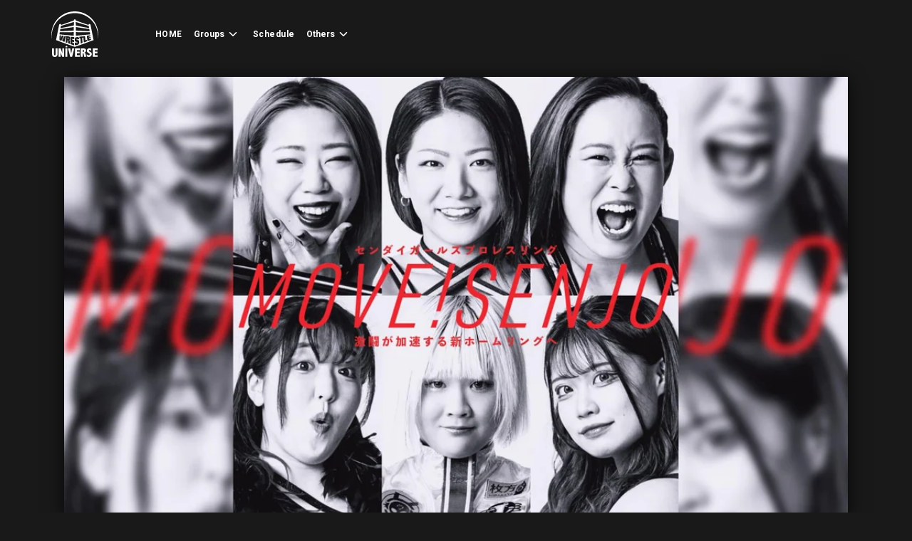

--- FILE ---
content_type: text/html; charset=utf-8
request_url: https://www.wrestle-universe.com/en/videos/mey3hrxvrmhayvvRfTjoUg
body_size: 48130
content:
<!DOCTYPE html><html lang="en" class="heebo_bc1096c4-module__jQkG5W__variable barlow_eb506d9c-module__jhMe0q__variable"><head><meta charSet="utf-8"/><meta name="viewport" content="width=device-width, initial-scale=1"/><link rel="preload" as="image" imageSrcSet="https://image.asset.wrestle-universe.com/mt5QJXEihrWvAKbQdbMjCM/mt5QJXEihrWvAKbQdbMjCM?dpr=1&amp;fit=clip&amp;format=webply&amp;width=1028 1x, https://image.asset.wrestle-universe.com/mt5QJXEihrWvAKbQdbMjCM/mt5QJXEihrWvAKbQdbMjCM?dpr=2&amp;fit=clip&amp;format=webply&amp;width=1028 2x"/><link rel="stylesheet" href="/_next/static/chunks/001cf9b60ac16115.css" data-precedence="next"/><link rel="stylesheet" href="/_next/static/chunks/9b0a7c68649dfa91.css" data-precedence="next"/><link rel="stylesheet" href="/_next/static/chunks/676de34e6f9e6375.css" data-precedence="next"/><link rel="stylesheet" href="/_next/static/chunks/80011ec8a186c799.css" data-precedence="next"/><link rel="stylesheet" href="/_next/static/chunks/d590e193cdda4add.css" data-precedence="next"/><link rel="stylesheet" href="/_next/static/chunks/b07ff8df435dc10b.css" data-precedence="next"/><link rel="preload" as="script" fetchPriority="low" href="/_next/static/chunks/7b4878980843bffb.js"/><script src="/_next/static/chunks/5e174a4e565560c2.js" async=""></script><script src="/_next/static/chunks/68723d0131a1eb39.js" async=""></script><script src="/_next/static/chunks/bbf6e99573e8df76.js" async=""></script><script src="/_next/static/chunks/f834c91a11c89f52.js" async=""></script><script src="/_next/static/chunks/281994b6841dd455.js" async=""></script><script src="/_next/static/chunks/b0e56eb5c83e1f1e.js" async=""></script><script src="/_next/static/chunks/turbopack-98718b6c5c6f1e59.js" async=""></script><script src="/_next/static/chunks/df630032a2b154d7.js" async=""></script><script src="/_next/static/chunks/e37f99cfbec64548.js" async=""></script><script src="/_next/static/chunks/f4a8cc3996a916ed.js" async=""></script><script src="/_next/static/chunks/ce17379d3323f95a.js" async=""></script><script src="/_next/static/chunks/e3ce871c085641ab.js" async=""></script><script src="/_next/static/chunks/a445656e11bbbeb8.js" async=""></script><script src="/_next/static/chunks/f4b3713d31391e79.js" async=""></script><script src="/_next/static/chunks/5f0be8c2bb9271b2.js" async=""></script><script src="/_next/static/chunks/99e51bc98b76f906.js" async=""></script><script src="/_next/static/chunks/4af3b28d4ebda47e.js" async=""></script><script src="/_next/static/chunks/ab8c1e2e07129aba.js" async=""></script><script src="/_next/static/chunks/d1d38c7f44478d35.js" async=""></script><script src="/_next/static/chunks/d245373039de05f6.js" async=""></script><script src="/_next/static/chunks/4e544b432dcfe407.js" async=""></script><script src="/_next/static/chunks/fc8ce539f3894405.js" async=""></script><script src="/_next/static/chunks/373321bd18dbe3f5.js" async=""></script><link rel="preload" href="/_next/static/chunks/839f486018a3bd2e.css" as="style"/><meta name="next-size-adjust" content=""/><meta name="mobile-web-app-capable" content="yes"/><meta name="msapplication-TileColor" content="#484848"/><meta name="msapplication-tap-highlight" content="no"/><link rel="apple-touch-icon" sizes="180x180" href="/icons/icon-180x180.png"/><link rel="mask-icon" href="/icons/icon.svg" color="#484848"/><meta name="facebook-domain-verification" content="11s9lhsva4hfl4dmme127teclzil75"/><script src="/_next/static/chunks/a6dad97d9634a72d.js" noModule=""></script></head><body class="body"><div hidden=""><!--$?--><template id="B:0"></template><!--/$--></div><div class="ConnectedHeader-module__NO-Cma__wrapper"><header class="Header-module__cbYhia__header undefined"><div class="Header-module__cbYhia__innerWrapper"><button type="button" class="Header-module__cbYhia__mobileMenuBtn"><svg viewBox="0 0 24 24" fill="none" xmlns="http://www.w3.org/2000/svg"><title>Menu</title><path fill-rule="evenodd" clip-rule="evenodd" d="M3 4.25C3 3.83579 3.33579 3.5 3.75 3.5H20.25C20.6642 3.5 21 3.83579 21 4.25C21 4.66421 20.6642 5 20.25 5H3.75C3.33579 5 3 4.66421 3 4.25ZM3 12.25C3 11.8358 3.33579 11.5 3.75 11.5H20.25C20.6642 11.5 21 11.8358 21 12.25C21 12.6642 20.6642 13 20.25 13H3.75C3.33579 13 3 12.6642 3 12.25ZM3.75 19.5C3.33579 19.5 3 19.8358 3 20.25C3 20.6642 3.33579 21 3.75 21H20.25C20.6642 21 21 20.6642 21 20.25C21 19.8358 20.6642 19.5 20.25 19.5H3.75Z" fill="currentcolor"></path></svg></button><div class="Header-module__cbYhia__wuIconWrapper"><a class="Header-module__cbYhia__wuIconLink" href="/en"><svg class="Logo-module__Wn3Tfa__logo" viewBox="0 0 41 40" fill="none" xmlns="http://www.w3.org/2000/svg"><title>WRESTLE UNIVERSE | Unlimited pro wrestling lives and videos</title><path d="M13.2002 29.8357L12.9344 30.6452H12.0747L12.7699 31.1458L12.5041 31.9554L13.1993 31.4548L13.8945 31.9554L13.6287 31.1458L14.3239 30.6452H13.4642L13.2002 29.8357ZM17.3053 37.3618L16.4853 32.5232H14.6267L16.4374 39.8836H18.1523L20.0381 32.5232H18.1523L17.3053 37.3618ZM12.2537 39.8845H14.0002V32.5241H12.2537V39.8845ZM3.61419 37.4997C3.61419 37.8552 3.55814 38.1212 3.44605 38.2994C3.33395 38.4767 3.1649 38.5662 2.93709 38.5662C2.72104 38.5662 2.55832 38.4686 2.44984 38.2734C2.34136 38.0782 2.28712 37.7871 2.28712 37.4003V32.525H0.563192V37.5955C0.563192 38.3907 0.770208 38.9907 1.18424 39.3946C1.59827 39.7994 2.17774 40.0018 2.92263 40.0018C3.69284 40.0018 4.29038 39.7922 4.71526 39.374C5.13924 38.9558 5.35168 38.363 5.35168 37.5955V32.525H3.61419V37.4997ZM9.5372 35.4104L9.57968 36.6552H9.48928C9.35459 36.1483 9.16113 35.5492 8.90892 34.856L8.06187 32.5241H6.29907V39.8845H7.96062V36.9928L7.91813 35.748H8.01396C8.14865 36.2576 8.34211 36.8594 8.59433 37.5525L9.44137 39.8845H11.1987V32.5241H9.5372V35.4104ZM33.6749 35.3943C33.3377 35.2465 33.1063 35.1095 32.9824 34.9823C32.855 34.856 32.7908 34.7047 32.7908 34.5283C32.7908 34.3492 32.8685 34.196 33.0249 34.0698C33.1813 33.9435 33.3657 33.8799 33.5791 33.8799C34.0085 33.8799 34.4578 34.1029 34.9269 34.5498V32.7927C34.3981 32.5321 33.8882 32.4023 33.3983 32.4023C32.6841 32.4023 32.111 32.6127 31.678 33.0318C31.2449 33.4518 31.028 33.9677 31.028 34.5784C31.028 35.0593 31.1672 35.457 31.4447 35.7695C31.7186 36.082 32.1164 36.3659 32.638 36.6211C33.0068 36.8056 33.2581 36.9713 33.3937 37.1191C33.5248 37.2668 33.5908 37.4361 33.5908 37.6259C33.5908 37.8615 33.4986 38.0621 33.3142 38.2277C33.1298 38.3934 32.9074 38.4758 32.6489 38.4758C32.1408 38.4758 31.6011 38.2116 31.0298 37.6841V39.5048C31.6689 39.8352 32.2656 40.0009 32.8197 40.0009C33.533 40.0009 34.1377 39.76 34.6331 39.2782C35.1285 38.7964 35.3762 38.2143 35.3762 37.5319C35.3762 36.9901 35.2325 36.5594 34.945 36.2397C34.6548 35.9217 34.2318 35.6405 33.6749 35.3943ZM28.7852 36.2808C29.3212 36.091 29.7235 35.8313 29.992 35.5026C30.2605 35.174 30.3943 34.7754 30.3943 34.308C30.3943 33.7384 30.2071 33.2987 29.832 32.9889C29.4577 32.679 28.9678 32.5241 28.3648 32.5241H25.6962V39.8845H27.4273V36.8558H27.5874C27.8251 36.8558 28.0014 36.9346 28.1171 37.0931C28.2328 37.2516 28.3151 37.5033 28.3648 37.848L28.6423 39.8845H30.538L30.0318 37.5471C29.8718 36.8083 29.4568 36.3856 28.7852 36.2808ZM28.4236 35.294C28.2816 35.4525 28.0755 35.5313 27.8061 35.5313H27.4283V33.9534H27.8866C28.1388 33.9534 28.3268 34.0151 28.4507 34.1378C28.5745 34.2605 28.6369 34.4459 28.6369 34.6922C28.636 34.9349 28.5655 35.1355 28.4236 35.294ZM36.64 23.5383C35.8662 19.6776 35.0933 15.8179 34.3194 11.9572C34.3194 11.9563 34.3185 11.9554 34.3185 11.9545C34.3185 11.9536 34.3185 11.9518 34.3185 11.9509C34.201 11.367 33.777 11.0142 33.3052 11.0008C32.8351 10.9873 32.4879 11.359 32.5838 11.9402C28.815 10.6569 25.0661 9.33596 21.3254 7.96042C21.3254 7.92639 21.3244 7.90848 21.3244 7.87445C21.3235 7.81445 21.3172 7.75534 21.3082 7.69892C21.2304 7.21086 20.9032 6.99951 20.509 6.98787C20.1122 6.97533 19.7813 7.19832 19.7099 7.70071C19.7 7.75713 19.6945 7.81534 19.6936 7.87445C19.6936 7.90848 19.6927 7.92639 19.6927 7.96042C15.9511 9.33507 12.2031 10.6569 8.43341 11.9393C8.52924 11.3608 8.17577 11.0133 7.71202 10.9999C7.24375 10.9864 6.81616 11.3644 6.69864 11.95C6.69864 11.9509 6.69864 11.9527 6.69864 11.9536C6.69864 11.9545 6.69773 11.9554 6.69773 11.9563C6.06945 15.0987 5.43756 18.2448 4.80747 21.389C4.6556 22.1466 4.52452 22.8012 4.37717 23.5374C4.24518 24.1974 4.17919 24.5278 4.0463 25.1878C9.49561 27.2941 14.9901 29.2375 20.5081 31.1163C26.0252 29.2383 31.527 27.3094 36.97 25.1878C36.8452 24.5628 36.7385 24.0317 36.64 23.5383ZM34.0265 20.1782C29.8492 20.5839 25.6718 20.9824 21.4935 21.3755C21.4772 20.1066 21.47 19.4716 21.4537 18.2027C25.5308 18.2116 29.6078 18.2206 33.6848 18.2295C33.8222 19.0095 33.89 19.3991 34.0265 20.1782ZM33.5447 17.4253C29.5093 17.2489 25.4729 17.0716 21.4374 16.8934C21.4212 15.6298 21.4139 14.9984 21.3977 13.7357C25.3319 14.3286 29.2679 14.9116 33.2048 15.4856C33.3404 16.262 33.4082 16.6498 33.5447 17.4253ZM32.7239 12.7426C32.8396 13.4008 32.9526 14.0474 33.0638 14.6823C29.1666 13.9453 25.2731 13.1948 21.3814 12.4274C21.3651 11.1638 21.3579 10.5324 21.3416 9.26969C25.1276 10.4643 28.9189 11.6196 32.7239 12.7426ZM8.29329 12.7426C12.0982 11.6187 15.8896 10.4643 19.6756 9.2688C19.6593 10.5324 19.6521 11.1637 19.6358 12.4265C15.7441 13.1939 11.8505 13.9444 7.95339 14.6814C8.06458 14.0483 8.17848 13.4008 8.29329 12.7426ZM7.81327 15.4865C11.7502 14.9125 15.6853 14.3295 19.6204 13.7366C19.6041 15.0002 19.5969 15.6316 19.5806 16.8943C15.5452 17.0725 11.5088 17.2498 7.47336 17.4262C7.60896 16.6498 7.67676 16.262 7.81327 15.4865ZM7.33234 18.2295C11.4094 18.2206 15.4864 18.2116 19.5635 18.2027C19.5472 19.4716 19.54 20.1066 19.5237 21.3755C15.3454 20.9824 11.168 20.583 6.99063 20.1782C7.12713 19.3991 7.19584 19.0095 7.33234 18.2295ZM9.61404 26.129C9.62217 25.1852 9.62669 24.7195 9.63844 23.7989C9.652 23.5392 9.65924 23.4093 9.6728 23.1514C9.67822 23.0726 9.68093 23.0332 9.68636 22.9544C9.69449 22.7932 9.69901 22.7135 9.70805 22.5532C9.68093 22.6669 9.66647 22.7242 9.63935 22.838C9.61132 22.9544 9.59776 23.0126 9.56974 23.1281C9.5146 23.3762 9.48657 23.4998 9.43052 23.746C9.19006 24.5995 9.06892 25.0195 8.82485 25.8452C8.11159 25.589 7.75813 25.4619 7.05572 25.2111C7.09459 23.4478 7.11719 22.5917 7.16601 20.9305C7.65778 20.9967 7.90457 21.0299 8.39906 21.097C8.35657 21.9209 8.33488 22.3365 8.2951 23.1774C8.26798 23.4541 8.25442 23.5929 8.2273 23.8714C8.21736 23.9547 8.21193 23.9959 8.20109 24.0792C8.18843 24.2502 8.1821 24.3362 8.16854 24.5081C8.19928 24.3881 8.21464 24.3272 8.24538 24.2063C8.27341 24.0828 8.28787 24.0201 8.3168 23.8956C8.37737 23.6251 8.4072 23.4899 8.46686 23.2186C8.72179 22.4224 8.84835 22.0168 9.09966 21.1911C9.73969 21.277 10.0606 21.32 10.7052 21.406C10.6934 22.3338 10.688 22.803 10.6799 23.7523C10.6771 23.7738 10.6753 23.7845 10.6726 23.8069C10.6591 24.098 10.6518 24.2439 10.6383 24.5368C10.6193 24.8234 10.6102 24.9666 10.5922 25.2532C10.6211 25.1171 10.6356 25.049 10.6645 24.912C10.6907 24.7723 10.7043 24.7016 10.7305 24.5619C10.7829 24.2565 10.8091 24.1033 10.8616 23.7962C11.0695 22.8872 11.1725 22.4278 11.3768 21.4955C11.8758 21.5618 12.1263 21.595 12.628 21.6612C12.1579 23.7774 11.9165 24.801 11.4238 26.7819C10.6943 26.5186 10.3318 26.3879 9.61404 26.129ZM16.3253 24.5619C16.0659 24.7822 15.9348 24.8887 15.6726 25.0956C15.9032 25.4144 16.0198 25.5774 16.2548 25.9096C16.2006 26.9404 16.1744 27.4553 16.1201 28.4843C15.4918 28.2559 15.1791 28.1422 14.5589 27.9174C14.6276 26.9601 14.662 26.481 14.7307 25.521C14.4911 25.4556 14.3709 25.4234 14.1322 25.358C14.0581 26.2938 14.021 26.7613 13.946 27.6953C13.3259 27.4706 13.0176 27.3586 12.4047 27.1374C12.6207 24.9702 12.7283 23.8839 12.9444 21.7033C14.0427 21.8484 14.5951 21.9209 15.7061 22.066C15.9827 22.4287 16.1228 22.615 16.4067 22.9974C16.3741 23.6233 16.3579 23.9368 16.3253 24.5619ZM19.982 24.3684C19.3284 24.2457 19.003 24.1848 18.3539 24.0622C18.344 24.4123 18.3394 24.5878 18.3304 24.938C18.9307 25.0696 19.2317 25.1359 19.8365 25.2684C19.8301 25.9652 19.8274 26.3135 19.8211 27.0103C19.2046 26.8392 18.8972 26.755 18.2861 26.5858C18.2762 26.9664 18.2707 27.1562 18.2599 27.5359C18.9279 27.7419 19.2633 27.8458 19.9386 28.0536C19.9332 28.7807 19.9305 29.1443 19.9251 29.8715C18.5853 29.3816 17.9227 29.1398 16.6173 28.6652C16.7367 26.0932 16.7963 24.8046 16.9156 22.2227C18.1406 22.3812 18.7571 22.46 19.9956 22.6185C19.9901 23.318 19.9874 23.6681 19.982 24.3684ZM23.5953 29.0324C22.7076 29.361 22.2601 29.5267 21.357 29.8634C21.0117 29.5993 20.8399 29.4613 20.5 29.1748C20.5009 28.581 20.5009 28.2846 20.5018 27.6909C21.1527 27.3801 21.4754 27.2288 22.1154 26.9341C22.1236 27.3765 22.1272 27.5977 22.1353 28.0401C22.3758 27.9622 22.496 27.9237 22.7365 27.8467C22.7284 27.5073 22.7238 27.3371 22.7157 26.9977C21.8235 26.7129 21.3796 26.55 20.5036 26.1801C20.5045 25.2407 20.5054 24.7714 20.5063 23.832C20.8128 23.3887 20.9638 23.172 21.263 22.7502C22.1127 22.632 22.5358 22.5738 23.3783 22.4556C23.6893 22.7439 23.8457 22.8836 24.1603 23.1523C24.1793 23.5786 24.1883 23.7917 24.2073 24.218C23.5935 24.4526 23.2843 24.5744 22.6615 24.8234C22.6533 24.4983 22.6497 24.3362 22.6416 24.0111C22.412 24.055 22.2972 24.0774 22.0666 24.1213C22.0712 24.3845 22.0739 24.5162 22.0784 24.7795C22.9471 25.1484 23.3865 25.3105 24.2697 25.5962C24.3104 26.5159 24.3312 26.9744 24.3718 27.8933C24.0636 28.3374 23.909 28.5658 23.5953 29.0324ZM27.2927 27.673C26.6653 27.9022 26.3498 28.0177 25.7143 28.2515C25.6031 26.4228 25.5479 25.5067 25.4376 23.6708C25.0779 23.7424 24.8971 23.7783 24.5355 23.8499C24.5056 23.232 24.4903 22.9221 24.4604 22.3033C25.773 22.1197 26.4257 22.0284 27.7211 21.8457C27.7709 22.3857 27.7962 22.6553 27.8459 23.1944C27.4879 23.2651 27.308 23.3009 26.9482 23.3717C27.0856 25.0965 27.1543 25.9571 27.2927 27.673ZM28.4434 27.2538C28.2364 25.0866 28.1325 23.9995 27.9255 21.817C28.5194 21.7338 28.815 21.6917 29.4044 21.6084C29.5816 23.138 29.6693 23.9001 29.8465 25.4207C30.3744 25.2577 30.6375 25.1771 31.16 25.0159C31.2241 25.495 31.2567 25.7341 31.3209 26.2114C30.1855 26.6207 29.6096 26.8294 28.4434 27.2538ZM31.6608 26.0888C31.3995 24.2126 31.2684 23.2714 31.0063 21.3809C32.2176 21.209 32.8197 21.123 34.0157 20.9529C34.0871 21.3424 34.1224 21.5376 34.1938 21.9263C33.5727 22.0472 33.2609 22.1081 32.6344 22.2308C32.6705 22.4556 32.6886 22.5675 32.7239 22.7923C33.2997 22.6633 33.5863 22.5997 34.1567 22.4726C34.2281 22.8639 34.2634 23.06 34.3339 23.4505C33.7608 23.6072 33.4724 23.6869 32.8929 23.8463C32.9318 24.0899 32.9517 24.2108 32.9906 24.4544C33.6197 24.2628 33.9325 24.1669 34.5536 23.9789C34.6277 24.3819 34.6648 24.5843 34.7389 24.9863C33.5257 25.418 32.9101 25.6392 31.6608 26.0888ZM20.6474 39.8845H24.8817V38.3809H22.3785V36.7976H24.7117V35.362H22.3785V34.0062H24.8817V32.5232H20.6474V39.8845ZM36.2151 39.8845H40.4495V38.3809H37.9463V36.7976H40.2795V35.362H37.9463V34.0062H40.4495V32.5232H36.2151V39.8845ZM14.2308 24.1204C14.4667 24.1732 14.5851 24.1992 14.822 24.252C14.8518 23.8392 14.8663 23.6323 14.8961 23.2186C14.662 23.1756 14.5444 23.155 14.3112 23.112C14.2787 23.5159 14.2624 23.7174 14.2308 24.1204ZM41 20.3081C41 9.11029 31.8036 0 20.5 0C9.19639 0 0 9.11029 0 20.3081C0 21.7848 0.161816 23.249 0.478216 24.6747C0.319112 23.6592 0.238656 22.6293 0.238656 21.5958C0.238656 10.5279 9.32837 1.52331 20.5 1.52331C31.6716 1.52331 40.7613 10.5288 40.7613 21.5958C40.7613 22.6293 40.6809 23.6601 40.5218 24.6765C40.8382 23.2499 41 21.7857 41 20.3081Z" fill="white"></path></svg></a></div><ul class="Header-module__cbYhia__desktopNavList"><li class="Header-module__cbYhia__desktopNavItem"><a href="/en">HOME</a></li><li class="Header-module__cbYhia__desktopNavItem"><button type="button" class="Header-module__cbYhia__desktopNavBtn"><span>Groups</span><div class="Header-module__cbYhia__desktopNavBtnIcon"><svg viewBox="0 0 24 24" fill="none" xmlns="http://www.w3.org/2000/svg"><path fill-rule="evenodd" clip-rule="evenodd" d="M6.71465 9.7322C6.71465 9.5402 6.78765 9.3482 6.93465 9.2022C7.22765 8.9092 7.70165 8.9092 7.99465 9.2022L11.9997 13.2072L16.0047 9.2022C16.2977 8.9092 16.7727 8.9092 17.0657 9.2022C17.3587 9.4952 17.3587 9.9692 17.0657 10.2622L12.5297 14.7972C12.3897 14.9382 12.1977 15.0172 11.9997 15.0172C11.8007 15.0172 11.6107 14.9382 11.4697 14.7972L6.93465 10.2622C6.78765 10.1162 6.71465 9.9232 6.71465 9.7322Z" fill="currentcolor"></path></svg></div></button></li><li class="Header-module__cbYhia__desktopNavItem"><a href="/en/schedule/stream">Schedule</a></li><li class="Header-module__cbYhia__desktopNavItem"><button type="button" class="Header-module__cbYhia__desktopNavBtn"><span>Others</span><div class="Header-module__cbYhia__desktopNavBtnIcon"><svg viewBox="0 0 24 24" fill="none" xmlns="http://www.w3.org/2000/svg"><path fill-rule="evenodd" clip-rule="evenodd" d="M6.71465 9.7322C6.71465 9.5402 6.78765 9.3482 6.93465 9.2022C7.22765 8.9092 7.70165 8.9092 7.99465 9.2022L11.9997 13.2072L16.0047 9.2022C16.2977 8.9092 16.7727 8.9092 17.0657 9.2022C17.3587 9.4952 17.3587 9.9692 17.0657 10.2622L12.5297 14.7972C12.3897 14.9382 12.1977 15.0172 11.9997 15.0172C11.8007 15.0172 11.6107 14.9382 11.4697 14.7972L6.93465 10.2622C6.78765 10.1162 6.71465 9.9232 6.71465 9.7322Z" fill="currentcolor"></path></svg></div></button></li></ul></div></header></div><div class="Layout-module__R2o34G__root"><main class="Layout-module__R2o34G__main Layout-module__R2o34G__withHeaderMargin"><div class="Layout-module__R2o34G__paddingX"><div class="VideoDetail-module__FQD2OW__contentWrapper"><div class="VideoDetailPageLayout-module__TPLhaq__rootContainer VideoDetailPageLayout-module__TPLhaq__narrowWrapper"><div><div class="VideoDetailPageLayout-module__TPLhaq__commonContainer"><div><div class="VideoDetailPageLayout-module__TPLhaq__player"><div class="VideoThumbnail-module__dZKpjW__wrapper"><img width="1028" height="578" alt="" decoding="async" loading="eager" class="VideoThumbnail-module__dZKpjW__thumbImg" srcSet="https://image.asset.wrestle-universe.com/mt5QJXEihrWvAKbQdbMjCM/mt5QJXEihrWvAKbQdbMjCM?dpr=1&amp;fit=clip&amp;format=webply&amp;width=1028 1x, https://image.asset.wrestle-universe.com/mt5QJXEihrWvAKbQdbMjCM/mt5QJXEihrWvAKbQdbMjCM?dpr=2&amp;fit=clip&amp;format=webply&amp;width=1028 2x" src="https://image.asset.wrestle-universe.com/mt5QJXEihrWvAKbQdbMjCM/mt5QJXEihrWvAKbQdbMjCM?dpr=1&amp;fit=clip&amp;format=webply&amp;width=1028"/></div></div></div></div><div class="VideoDetailPageLayout-module__TPLhaq__commonContainer"><div><section class="VideoDetailPageLayout-module__TPLhaq__basicInfo"><h1 class="VideoInfo-module__-e938W__title">Sendai Girls Pro Wrestling in Sendai PIT｜2024.07.20</h1><div class="VideoInfo-module__-e938W__venue">Sendai PIT, Miyagi</div><div class="VideoInfo-module__-e938W__labelField"><ul class="VideoLabel-module__QPnczW__labelList"><li><span class="VideoLabel-module__QPnczW__groupBadgeWrapper"><span class="GroupBadge-module__qUCyMW__badge GroupBadge-module__qUCyMW__sizeS">SENJO</span></span></li></ul><div class="VideoInfo-module__-e938W__matchDate">7/20, 2024</div></div><div class="VideoInfo-module__-e938W__descriptionWrapper"><div class="TextAccordion-module__pS0DqW__container"><div class="TextAccordion-module__pS0DqW__text TextAccordion-module__pS0DqW__textClamped" style="height:76px;--text-initial-height:76px"><p class="VideoInfo-module__-e938W__description">■Match Lineup
◯The 1st Match･Singles Match 10-Minute Single Match
YUNA vs Hiroyo Matsumoto

◯The 2nd Match･6-man Tag Team Match 15-Minute Single Match
Millie McKenzie &amp; Nina Samuels &amp; Takase Miyuki vs Suzuki Yura &amp; ZONES &amp; Chi Chi

◯The 3rd Match･Singles Match 15-Minute Single Match
DASH Chisako vs Oka Yurika

◯The 4th Match･Tag Team Match 15-Minute Single Match
&lt;Manami and Mizunami&gt;Aimi &amp; Mizunami Aya vs VENY &amp; Lena Cross

◯Semi-Final･Singles Match 15-Minute Single Match
Mika Iwata vs Mina Shirakawa

◯Main Event･Tag Team Match 30-Minute Single Match
&lt;Team 200kg&gt;Chihiro Hashimoto &amp; Yuu vs Starlight Kid &amp; Mitsuyoshi Amazaki</p></div><button type="button" class="TextAccordion-module__pS0DqW__button"><svg viewBox="0 0 24 24" fill="none" xmlns="http://www.w3.org/2000/svg"><title>View All</title><path fill-rule="evenodd" clip-rule="evenodd" d="M6.71465 9.7322C6.71465 9.5402 6.78765 9.3482 6.93465 9.2022C7.22765 8.9092 7.70165 8.9092 7.99465 9.2022L11.9997 13.2072L16.0047 9.2022C16.2977 8.9092 16.7727 8.9092 17.0657 9.2022C17.3587 9.4952 17.3587 9.9692 17.0657 10.2622L12.5297 14.7972C12.3897 14.9382 12.1977 15.0172 11.9997 15.0172C11.8007 15.0172 11.6107 14.9382 11.4697 14.7972L6.93465 10.2622C6.78765 10.1162 6.71465 9.9232 6.71465 9.7322Z" fill="currentcolor"></path></svg></button></div></div><div class="VideoInfo-module__-e938W__menu"><div class="VideoInfo-module__-e938W__myListBtnWrapper"><button class="ButtonMyList-module__adGU7G__loadingButton ButtonMyList-module__adGU7G__borderButton ButtonMyList-module__adGU7G__round ButtonMyList-module__adGU7G__notPreOpen" disabled=""><span class="ButtonMyList-module__adGU7G__loadingIcon"><svg width="32" height="31" viewBox="0 0 32 31" fill="none" xmlns="http://www.w3.org/2000/svg" class="IconLoading-module__oNQGqq__spin"><circle cx="16.7949" cy="0.794872" r="0.794872" fill="#F0F0F0"></circle><circle cx="16.3993" cy="29.0128" r="1.98718" fill="#F0F0F0"></circle><circle cx="9.89447" cy="2.56625" r="0.397436" transform="rotate(-30 9.89447 2.56625)" fill="#F0F0F0"></circle><circle cx="24.2419" cy="26.9895" r="1.58974" transform="rotate(-30 24.2419 26.9895)" fill="#F0F0F0"></circle><circle cx="4.65814" cy="7.29935" r="0.397436" transform="rotate(-60 4.65814 7.29935)" fill="#F0F0F0"></circle><circle cx="28.6833" cy="21.9655" r="1.58974" transform="rotate(-60 28.6833 21.9655)" fill="#F0F0F0"></circle><circle cx="2.48813" cy="14.3076" r="2.38462" transform="rotate(-90 2.48813 14.3076)" fill="#F0F0F0"></circle><circle cx="30.706" cy="14.7052" r="1.19231" transform="rotate(-90 30.706 14.7052)" fill="#F0F0F0"></circle><circle cx="4.19119" cy="21.6744" r="2.38462" transform="rotate(-120 4.19119 21.6744)" fill="#F0F0F0"></circle><circle cx="29.3329" cy="8.20062" r="1.19231" transform="rotate(-120 29.3329 8.20062)" fill="#F0F0F0"></circle><circle cx="9.20428" cy="27.4545" r="1.98718" transform="rotate(-150 9.20428 27.4545)" fill="#F0F0F0"></circle><circle cx="23.9493" cy="2.71155" r="0.794872" transform="rotate(-150 23.9493 2.71155)" fill="#F0F0F0"></circle></svg></span></button></div><ul class="ShareButtons-module__mWNsIq__pcBtnList"><li><button type="button" class="ShareButtonItem-module__vP7eOW__button"><svg viewBox="0 0 24 24" fill="none" xmlns="http://www.w3.org/2000/svg"><title>Share on X</title><path d="M13.7384 10.5699L20.5414 2.66211H18.9293L13.0224 9.52847L8.30444 2.66211H2.86285L9.99723 13.0452L2.86285 21.3378H4.47509L10.7131 14.0868L15.6956 21.3378H21.1371L13.7383 10.5699H13.7387H13.7384ZM11.5303 13.1365L10.8074 12.1027L5.0559 3.87566H7.53205L12.1737 10.5151L12.8966 11.549L18.9301 20.1792H16.4539L11.5304 13.1369V13.1364L11.5303 13.1365Z" fill="currentcolor"></path></svg></button></li><li><button type="button" class="ShareButtonItem-module__vP7eOW__button"><svg viewBox="0 0 24 24" fill="none" xmlns="http://www.w3.org/2000/svg"><title>Share on Facebook</title><path fill-rule="evenodd" clip-rule="evenodd" d="M21.6826 2.32969C21.8938 2.54969 22.0001 2.81469 22.0001 3.12344V20.8997C22.0001 21.2097 21.8938 21.4709 21.6826 21.6809C21.4701 21.8947 21.2088 21.9997 20.9001 21.9997H15.7976V14.2584H18.3851L18.7763 11.2309H15.7976V9.32594C15.7976 8.88594 15.8901 8.52844 16.0776 8.25219C16.2638 7.97469 16.6663 7.83594 17.2851 7.83594H18.8976V5.14969C18.7513 5.11719 18.4676 5.08969 18.0438 5.06469C17.6201 5.04094 17.1251 5.02844 16.5538 5.02844C15.3988 5.02844 14.4663 5.36969 13.7576 6.05344C13.0501 6.73719 12.6963 7.72219 12.6963 9.00844V11.2309H10.0826V14.2584H12.6963V21.9997H3.12259C2.81384 21.9997 2.55009 21.8947 2.33009 21.6809C2.11009 21.4709 2.00009 21.2097 2.00009 20.8997V3.12344C2.00009 2.81469 2.11009 2.54969 2.33009 2.32969C2.55009 2.10969 2.81384 1.99969 3.12259 1.99969H20.9001C21.2088 1.99969 21.4701 2.10969 21.6826 2.32969" fill="currentcolor"></path></svg></button></li><li><button type="button" class="ShareButtonItem-module__vP7eOW__button"><svg viewBox="0 0 30 30" fill="none" xmlns="http://www.w3.org/2000/svg"><title>Copy URL</title><path fill-rule="evenodd" clip-rule="evenodd" d="M17.9088 4.45713L15.0449 7.32096C13.8775 8.48845 13.3219 10.1132 13.5204 11.778C13.5863 12.3346 14.0903 12.7298 14.645 12.6639C15.2025 12.5971 15.5967 12.094 15.5318 11.5384C15.4058 10.4941 15.7514 9.47839 16.4769 8.75288L19.3407 5.88905C20.6571 4.57264 22.7983 4.57359 24.1137 5.88905C25.4292 7.2045 25.4302 9.3457 24.1137 10.6621L21.2499 13.5259C20.5244 14.2514 19.5087 14.597 18.4644 14.471C17.9088 14.4061 17.4057 14.8003 17.3389 15.3578C17.273 15.9125 17.6682 16.4165 18.2248 16.4824C19.8896 16.6809 21.5143 16.1253 22.6818 14.9579L25.5457 12.094C27.6515 9.98815 27.6515 6.563 25.5457 4.45713C23.4398 2.35126 20.0146 2.35126 17.9088 4.45713ZM9.51088 20.489C9.90609 20.8842 10.5476 20.8842 10.9428 20.489L20.4889 10.9429C20.8841 10.5477 20.8841 9.90621 20.4889 9.511C20.0937 9.11579 19.4522 9.11579 19.057 9.511L9.51088 19.0571C9.11567 19.4523 9.11567 20.0938 9.51088 20.489ZM15.3598 17.336C15.9144 17.2701 16.4194 17.6663 16.4843 18.2219C16.6829 19.8867 16.1273 21.5115 14.9598 22.679L12.096 25.5428C9.99009 27.6487 6.56494 27.6487 4.45907 25.5428C2.3532 23.4369 2.3532 20.0118 4.45907 17.9059L7.3229 15.0421C8.49039 13.8746 10.1151 13.319 11.78 13.5176C12.3356 13.5825 12.7317 14.0875 12.6659 14.6421C12.6 15.1967 12.0969 15.5948 11.5413 15.528C10.496 15.4048 9.48032 15.7485 8.75482 16.474L5.89099 19.3378C4.57553 20.6533 4.57553 22.7954 5.89099 24.1109C7.20644 25.4263 9.34859 25.4263 10.664 24.1109L13.5279 21.2471C14.2534 20.5216 14.597 19.5058 14.4739 18.4605C14.4061 17.9059 14.8032 17.4019 15.3598 17.336Z" fill="#F0F0F0"></path></svg></button></li></ul></div></section><section class="VideoDetailPageLayout-module__TPLhaq__bannerSection"><div class="Skeleton-module__AcUpbq__skeleton PlayerBannerCarousel-module__RJFNeG__skeleton" style="height:144px"></div></section><section class="VideoDetailPageLayout-module__TPLhaq__sliderSection"><div class="VideoDetail-module__FQD2OW__artistListSection"><h3 class="VideoDetail-module__FQD2OW__artistListHeading">Scheduled to appear</h3><a class="SectionLink-module__5SJGYG__root" href="/en/videos/mey3hrxvrmhayvvRfTjoUg/wrestlers">View All</a></div><div class="VideoDetail-module__FQD2OW__artistListWrapper"><div class="Carousel-module__lhBTya__root"><ul class="Carousel-module__lhBTya__list"><li class="SliderWrestlerSquare-module__ggxb2G__item"><a class="WrestlerCardSquare-module__FNyLiG__cardLink" href="/en/wrestlers/nkmZ53fQcjQDLNzUgzo7j9"><img width="274" height="274" alt="YUNA" decoding="async" loading="lazy" class="WrestlerCardSquare-module__FNyLiG__cardImage" srcSet="https://image.asset.wrestle-universe.com/hFRSpsvRLnECE1oyLFrGVM/hFRSpsvRLnECE1oyLFrGVM?dpr=1&amp;fit=clip&amp;format=webply&amp;width=274 1x, https://image.asset.wrestle-universe.com/hFRSpsvRLnECE1oyLFrGVM/hFRSpsvRLnECE1oyLFrGVM?dpr=2&amp;fit=clip&amp;format=webply&amp;width=274 2x" src="https://image.asset.wrestle-universe.com/hFRSpsvRLnECE1oyLFrGVM/hFRSpsvRLnECE1oyLFrGVM?dpr=1&amp;fit=clip&amp;format=webply&amp;width=274"/><div class="WrestlerCardSquare-module__FNyLiG__cardName">YUNA</div></a></li><li class="SliderWrestlerSquare-module__ggxb2G__item"><a class="WrestlerCardSquare-module__FNyLiG__cardLink" href="/en/wrestlers/2Y4Qo6sWmojz7VGDEGPDsk"><img width="274" height="274" alt="Dash Chisako" decoding="async" loading="lazy" class="WrestlerCardSquare-module__FNyLiG__cardImage" srcSet="https://image.asset.wrestle-universe.com/cdkyYgZ5PLgvahcvmKL44J/cdkyYgZ5PLgvahcvmKL44J?dpr=1&amp;fit=clip&amp;format=webply&amp;width=274 1x, https://image.asset.wrestle-universe.com/cdkyYgZ5PLgvahcvmKL44J/cdkyYgZ5PLgvahcvmKL44J?dpr=2&amp;fit=clip&amp;format=webply&amp;width=274 2x" src="https://image.asset.wrestle-universe.com/cdkyYgZ5PLgvahcvmKL44J/cdkyYgZ5PLgvahcvmKL44J?dpr=1&amp;fit=clip&amp;format=webply&amp;width=274"/><div class="WrestlerCardSquare-module__FNyLiG__cardName">Dash Chisako</div></a></li><li class="SliderWrestlerSquare-module__ggxb2G__item"><a class="WrestlerCardSquare-module__FNyLiG__cardLink" href="/en/wrestlers/4ZBKvvmHQCizJyEtjRCDfL"><img width="274" height="274" alt="Yurika Oka" decoding="async" loading="lazy" class="WrestlerCardSquare-module__FNyLiG__cardImage" srcSet="https://image.asset.wrestle-universe.com/bUGP5V6Zti1jdoMjpNXGnq/bUGP5V6Zti1jdoMjpNXGnq?dpr=1&amp;fit=clip&amp;format=webply&amp;width=274 1x, https://image.asset.wrestle-universe.com/bUGP5V6Zti1jdoMjpNXGnq/bUGP5V6Zti1jdoMjpNXGnq?dpr=2&amp;fit=clip&amp;format=webply&amp;width=274 2x" src="https://image.asset.wrestle-universe.com/bUGP5V6Zti1jdoMjpNXGnq/bUGP5V6Zti1jdoMjpNXGnq?dpr=1&amp;fit=clip&amp;format=webply&amp;width=274"/><div class="WrestlerCardSquare-module__FNyLiG__cardName">Yurika Oka</div></a></li><li class="SliderWrestlerSquare-module__ggxb2G__item"><a class="WrestlerCardSquare-module__FNyLiG__cardLink" href="/en/wrestlers/oV2Jj4p7EpNh2oLSU5GxP6"><img width="274" height="274" alt="Manami" decoding="async" loading="lazy" class="WrestlerCardSquare-module__FNyLiG__cardImage" srcSet="https://image.asset.wrestle-universe.com/uamGMn8XDwfv3c7tQmZxjn/uamGMn8XDwfv3c7tQmZxjn?dpr=1&amp;fit=clip&amp;format=webply&amp;width=274 1x, https://image.asset.wrestle-universe.com/uamGMn8XDwfv3c7tQmZxjn/uamGMn8XDwfv3c7tQmZxjn?dpr=2&amp;fit=clip&amp;format=webply&amp;width=274 2x" src="https://image.asset.wrestle-universe.com/uamGMn8XDwfv3c7tQmZxjn/uamGMn8XDwfv3c7tQmZxjn?dpr=1&amp;fit=clip&amp;format=webply&amp;width=274"/><div class="WrestlerCardSquare-module__FNyLiG__cardName">Manami</div></a></li><li class="SliderWrestlerSquare-module__ggxb2G__item"><a class="WrestlerCardSquare-module__FNyLiG__cardLink" href="/en/wrestlers/36rZ1UvBNQAo5NyxksJEr1"><img width="274" height="274" alt="Mika Iwata" decoding="async" loading="lazy" class="WrestlerCardSquare-module__FNyLiG__cardImage" srcSet="https://image.asset.wrestle-universe.com/dskwVNsSQnCnpgMeZSdYJT/dskwVNsSQnCnpgMeZSdYJT?dpr=1&amp;fit=clip&amp;format=webply&amp;width=274 1x, https://image.asset.wrestle-universe.com/dskwVNsSQnCnpgMeZSdYJT/dskwVNsSQnCnpgMeZSdYJT?dpr=2&amp;fit=clip&amp;format=webply&amp;width=274 2x" src="https://image.asset.wrestle-universe.com/dskwVNsSQnCnpgMeZSdYJT/dskwVNsSQnCnpgMeZSdYJT?dpr=1&amp;fit=clip&amp;format=webply&amp;width=274"/><div class="WrestlerCardSquare-module__FNyLiG__cardName">Mika Iwata</div></a></li><li class="SliderWrestlerSquare-module__ggxb2G__item"><a class="WrestlerCardSquare-module__FNyLiG__cardLink" href="/en/wrestlers/6eEz2ZJUbiSTDCfaF44WmY"><img width="274" height="274" alt="Chihiro Hashimoto" decoding="async" loading="lazy" class="WrestlerCardSquare-module__FNyLiG__cardImage" srcSet="https://image.asset.wrestle-universe.com/vNbhmNrUDkDTVqhpgAgD64/vNbhmNrUDkDTVqhpgAgD64?dpr=1&amp;fit=clip&amp;format=webply&amp;width=274 1x, https://image.asset.wrestle-universe.com/vNbhmNrUDkDTVqhpgAgD64/vNbhmNrUDkDTVqhpgAgD64?dpr=2&amp;fit=clip&amp;format=webply&amp;width=274 2x" src="https://image.asset.wrestle-universe.com/vNbhmNrUDkDTVqhpgAgD64/vNbhmNrUDkDTVqhpgAgD64?dpr=1&amp;fit=clip&amp;format=webply&amp;width=274"/><div class="WrestlerCardSquare-module__FNyLiG__cardName">Chihiro Hashimoto</div></a></li></ul></div></div></section><section class="VideoDetailPageLayout-module__TPLhaq__archiveSliderSection"><section class="SectionSliderWrapper-module__vT0neW__section"><div class="SectionHeader-module__Gl61EW__wrapper"><h2 class="SectionTitle-module__-KJ7Xa__title">Stream Archive</h2><a class="SectionLink-module__5SJGYG__root" href="/en/videos?labels=archive">View All</a></div><div class="SectionSliderWrapper-module__vT0neW__contentWrapper"><div class="Carousel-module__lhBTya__root"><ul class="Carousel-module__lhBTya__list"><li class="SliderVideo-module__KimAXG__item"><div class="Skeleton-module__AcUpbq__skeleton Skeleton-module__AcUpbq__video"></div></li><li class="SliderVideo-module__KimAXG__item"><div class="Skeleton-module__AcUpbq__skeleton Skeleton-module__AcUpbq__video"></div></li><li class="SliderVideo-module__KimAXG__item"><div class="Skeleton-module__AcUpbq__skeleton Skeleton-module__AcUpbq__video"></div></li><li class="SliderVideo-module__KimAXG__item"><div class="Skeleton-module__AcUpbq__skeleton Skeleton-module__AcUpbq__video"></div></li><li class="SliderVideo-module__KimAXG__item"><div class="Skeleton-module__AcUpbq__skeleton Skeleton-module__AcUpbq__video"></div></li></ul></div></div></section></section></div></div></div></div></div></div><button type="button" class="ButtonScroll2Top-module__lIKSeG__button ButtonScroll2Top-module__lIKSeG__hidden"><span class="ButtonScroll2Top-module__lIKSeG__icon"><svg viewBox="0 0 24 24" fill="none" xmlns="http://www.w3.org/2000/svg"><path fill-rule="evenodd" clip-rule="evenodd" d="M12 19.7497C11.586 19.7497 11.25 19.4137 11.25 18.9997L11.25 6.81075L5.53001 12.5297C5.237 12.8227 4.76301 12.8227 4.47001 12.5297C4.32301 12.3837 4.25001 12.1917 4.25001 11.9997C4.25001 11.8077 4.32301 11.6157 4.47001 11.4697L11.47 4.46975C11.763 4.17675 12.237 4.17675 12.53 4.46975L19.53 11.4697C19.823 11.7628 19.823 12.2367 19.53 12.5297C19.237 12.8228 18.763 12.8228 18.47 12.5297L12.75 6.81075L12.75 18.9997C12.75 19.4137 12.414 19.7497 12 19.7497Z" fill="currentcolor"></path></svg></span><span class="ButtonScroll2Top-module__lIKSeG__label">Return to top of page</span></button></main><div class="Layout-module__R2o34G__promotionFooter"><div class="AppPromotionFooter-module__-gfi5G__loadingHeightHolder"></div></div><footer><div class="Layout-module__R2o34G__paddingX"><div class="Footer-module__aK764q__wrapper Footer-module__aK764q__narrowFooter"><nav class="Footer-module__aK764q__breadcrumbsWrapper" aria-label="Breadcrumb"><ol class="Breadcrumbs-module__4zD9bW__list"><li class="Breadcrumbs-module__4zD9bW__item"><a href="/en">HOME</a><span class="Breadcrumbs-module__4zD9bW__arrowIcon" role="presentation"><svg viewBox="0 0 24 24" fill="none" xmlns="http://www.w3.org/2000/svg"><path fill-rule="evenodd" clip-rule="evenodd" d="M9.7324 17.2852C9.5404 17.2852 9.3484 17.2122 9.2024 17.0652C8.9094 16.7722 8.9094 16.2982 9.2024 16.0052L13.2074 12.0002L9.2024 7.9952C8.9094 7.7022 8.9094 7.2272 9.2024 6.9342C9.4954 6.6412 9.9694 6.6412 10.2624 6.9342L14.7974 11.4702C14.9384 11.6102 15.0174 11.8022 15.0174 12.0002C15.0174 12.1992 14.9384 12.3892 14.7974 12.5302L10.2624 17.0652C10.1164 17.2122 9.9234 17.2852 9.7324 17.2852Z" fill="currentcolor"></path></svg></span></li><li class="Breadcrumbs-module__4zD9bW__item"><a href="/en/videos">Video list</a><span class="Breadcrumbs-module__4zD9bW__arrowIcon" role="presentation"><svg viewBox="0 0 24 24" fill="none" xmlns="http://www.w3.org/2000/svg"><path fill-rule="evenodd" clip-rule="evenodd" d="M9.7324 17.2852C9.5404 17.2852 9.3484 17.2122 9.2024 17.0652C8.9094 16.7722 8.9094 16.2982 9.2024 16.0052L13.2074 12.0002L9.2024 7.9952C8.9094 7.7022 8.9094 7.2272 9.2024 6.9342C9.4954 6.6412 9.9694 6.6412 10.2624 6.9342L14.7974 11.4702C14.9384 11.6102 15.0174 11.8022 15.0174 12.0002C15.0174 12.1992 14.9384 12.3892 14.7974 12.5302L10.2624 17.0652C10.1164 17.2122 9.9234 17.2852 9.7324 17.2852Z" fill="currentcolor"></path></svg></span></li><li class="Breadcrumbs-module__4zD9bW__item"><span class="Breadcrumbs-module__4zD9bW__currentLabel" aria-current="page">Sendai Girls Pro Wrestling in Sendai PIT｜2024.07.20</span></li></ol></nav><script type="application/ld+json" id="breadcrumb-jsonld">{"@context":"https://schema.org","@type":"BreadcrumbList","itemListElement":[{"@type":"ListItem","position":1,"name":"HOME","item":"https://www.wrestle-universe.com/"},{"@type":"ListItem","position":2,"name":"Video list","item":"https://www.wrestle-universe.com/videos"},{"@type":"ListItem","position":3,"name":"Sendai Girls Pro Wrestling in Sendai PIT｜2024.07.20"}]}</script><ul class="Footer-module__aK764q__snsLinkList"><li class="Footer-module__aK764q__snsLinkLabel">Follow Us</li><li><a href="https://twitter.com/W_UNIVERSE_eng" class="Footer-module__aK764q__snsLink" target="_blank" rel="noreferrer nofollow"><svg viewBox="0 0 24 24" fill="none" xmlns="http://www.w3.org/2000/svg"><title>Official X</title><path d="M13.7384 10.5699L20.5414 2.66211H18.9293L13.0224 9.52847L8.30444 2.66211H2.86285L9.99723 13.0452L2.86285 21.3378H4.47509L10.7131 14.0868L15.6956 21.3378H21.1371L13.7383 10.5699H13.7387H13.7384ZM11.5303 13.1365L10.8074 12.1027L5.0559 3.87566H7.53205L12.1737 10.5151L12.8966 11.549L18.9301 20.1792H16.4539L11.5304 13.1369V13.1364L11.5303 13.1365Z" fill="currentcolor"></path></svg></a></li></ul><div class="Footer-module__aK764q__menu"><span class="Footer-module__aK764q__menuItem"><a target="_blank" rel="noreferrer nofollow" href="https://support.wrestle-universe.com">FAQ</a></span><span class="Footer-module__aK764q__menuItem"><a href="/en/contact">Inquiries</a></span><span class="Footer-module__aK764q__menuItem"><a href="/en/terms">Terms of Use</a></span><span class="Footer-module__aK764q__menuItem"><a href="/en/privacy">Privacy Policy</a></span><span class="Footer-module__aK764q__menuItem"><a href="/en/cookie">Guidelines for the Use of WRESTLE UNIVERSE Access Data</a></span><span class="Footer-module__aK764q__menuItem"><a href="/en/asct">Notation based on the Specified Commercial Transaction Act</a></span><span class="Footer-module__aK764q__menuItem"><a href="/en/payperview_terms">Pay-per-view Guidelines</a></span></div><div class="Footer-module__aK764q__jasracInfoWrapper"><div class="Footer-module__aK764q__jasracIcon"><img width="35" height="35" alt="Licensed by JASRAC" decoding="async" loading="lazy" src="/assets/images/jasrac.jpg"/></div><div class="Footer-module__aK764q__jasracLabel">JASRAC許諾番号<br/>第9018413001Y45039号</div></div><p class="Footer-module__aK764q__copyright">Copyright © CyberFight<!-- -->. 1997 - <!-- -->2026<!-- --> All Rights Reserved.</p></div></div></footer></div><script type="application/ld+json" id="video-jsonld-VideoObject">{"@context":"https://schema.org","@type":"VideoObject","name":"Sendai Girls Pro Wrestling in Sendai PIT｜2024.07.20","description":"■Match Lineup\n◯The 1st Match･Singles Match 10-Minute Single Match\nYUNA vs Hiroyo Matsumoto\n\n◯The 2nd Match･6-man Tag Team Match 15-Minute Single Match\nMillie McKenzie & Nina Samuels & Takase Miyuki vs Suzuki Yura & ZONES & Chi Chi\n\n◯The 3rd Match･Singles Match 15-Minute Single Match\nDASH Chisako vs Oka Yurika\n\n◯The 4th Match･Tag Team Match 15-Minute Single Match\n<Manami and Mizunami>Aimi & Mizunami Aya vs VENY & Lena Cross\n\n◯Semi-Final･Singles Match 15-Minute Single Match\nMika Iwata vs Mina Shirakawa\n\n◯Main Event･Tag Team Match 30-Minute Single Match\n<Team 200kg>Chihiro Hashimoto & Yuu vs Starlight Kid & Mitsuyoshi Amazaki","thumbnailUrl":"https://image.asset.wrestle-universe.com/mt5QJXEihrWvAKbQdbMjCM/mt5QJXEihrWvAKbQdbMjCM","uploadDate":"2024-07-22T09:00:00.000Z","embedUrl":"https://www.wrestle-universe.com/videos/mey3hrxvrmhayvvRfTjoUg","duration":"PT1H47M41S"}</script><!--$?--><template id="B:1"></template><!--/$--><script>requestAnimationFrame(function(){$RT=performance.now()});</script><script src="/_next/static/chunks/7b4878980843bffb.js" id="_R_" async=""></script><script>(self.__next_f=self.__next_f||[]).push([0])</script><script>self.__next_f.push([1,"1:\"$Sreact.fragment\"\n2:I[339756,[\"/_next/static/chunks/df630032a2b154d7.js\"],\"default\"]\n3:I[391299,[\"/_next/static/chunks/e37f99cfbec64548.js\",\"/_next/static/chunks/f4a8cc3996a916ed.js\",\"/_next/static/chunks/ce17379d3323f95a.js\",\"/_next/static/chunks/e3ce871c085641ab.js\"],\"default\",1]\n4:I[837457,[\"/_next/static/chunks/df630032a2b154d7.js\"],\"default\"]\n5:I[205968,[\"/_next/static/chunks/a445656e11bbbeb8.js\",\"/_next/static/chunks/f4a8cc3996a916ed.js\",\"/_next/static/chunks/f4b3713d31391e79.js\",\"/_next/static/chunks/e3ce871c085641ab.js\"],\"default\",1]\n7:I[92825,[\"/_next/static/chunks/df630032a2b154d7.js\"],\"ClientSegmentRoot\"]\n8:I[214960,[\"/_next/static/chunks/5f0be8c2bb9271b2.js\",\"/_next/static/chunks/99e51bc98b76f906.js\",\"/_next/static/chunks/4af3b28d4ebda47e.js\",\"/_next/static/chunks/ab8c1e2e07129aba.js\",\"/_next/static/chunks/d1d38c7f44478d35.js\"],\"default\"]\na:I[897367,[\"/_next/static/chunks/df630032a2b154d7.js\"],\"OutletBoundary\"]\nb:\"$Sreact.suspense\"\nd:I[897367,[\"/_next/static/chunks/df630032a2b154d7.js\"],\"ViewportBoundary\"]\nf:I[897367,[\"/_next/static/chunks/df630032a2b154d7.js\"],\"MetadataBoundary\"]\n11:I[168027,[],\"default\"]\n:HL[\"/_next/static/chunks/001cf9b60ac16115.css\",\"style\"]\n:HL[\"/_next/static/chunks/9b0a7c68649dfa91.css\",\"style\"]\n:HL[\"/_next/static/chunks/676de34e6f9e6375.css\",\"style\"]\n:HL[\"/_next/static/chunks/80011ec8a186c799.css\",\"style\"]\n:HL[\"/_next/static/chunks/d590e193cdda4add.css\",\"style\"]\n:HL[\"/_next/static/media/0595f7052377a1a2-s.p.0de08f1e.woff2\",\"font\",{\"crossOrigin\":\"\",\"type\":\"font/woff2\"}]\n:HL[\"/_next/static/media/1c9ef42b327f16c7-s.p.045a486d.woff2\",\"font\",{\"crossOrigin\":\"\",\"type\":\"font/woff2\"}]\n:HL[\"/_next/static/media/c6e2684784a55443-s.p.ea91da97.woff2\",\"font\",{\"crossOrigin\":\"\",\"type\":\"font/woff2\"}]\n:HL[\"/_next/static/chunks/b07ff8df435dc10b.css\",\"style\"]\n:HL[\"/_next/static/chunks/839f486018a3bd2e.css\",\"style\"]\n"])</script><script>self.__next_f.push([1,"0:{\"P\":null,\"b\":\"oAgVI6GJPvv5K04LNEfo0\",\"c\":[\"\",\"en\",\"videos\",\"mey3hrxvrmhayvvRfTjoUg\"],\"q\":\"\",\"i\":false,\"f\":[[[\"\",{\"children\":[[\"locale\",\"en\",\"d\"],{\"children\":[\"(with-header)\",{\"children\":[\"videos\",{\"children\":[[\"videoEpisodeId\",\"mey3hrxvrmhayvvRfTjoUg\",\"d\"],{\"children\":[\"__PAGE__\",{}]}]}]}]}]},\"$undefined\",\"$undefined\",true],[[\"$\",\"$1\",\"c\",{\"children\":[[[\"$\",\"link\",\"0\",{\"rel\":\"stylesheet\",\"href\":\"/_next/static/chunks/001cf9b60ac16115.css\",\"precedence\":\"next\",\"crossOrigin\":\"$undefined\",\"nonce\":\"$undefined\"}]],[\"$\",\"$L2\",null,{\"parallelRouterKey\":\"children\",\"error\":\"$3\",\"errorStyles\":[[\"$\",\"link\",\"0\",{\"rel\":\"stylesheet\",\"href\":\"/_next/static/chunks/676de34e6f9e6375.css\",\"precedence\":\"next\",\"crossOrigin\":\"$undefined\",\"nonce\":\"$undefined\"}],[\"$\",\"link\",\"1\",{\"rel\":\"stylesheet\",\"href\":\"/_next/static/chunks/9b0a7c68649dfa91.css\",\"precedence\":\"next\",\"crossOrigin\":\"$undefined\",\"nonce\":\"$undefined\"}],[\"$\",\"link\",\"2\",{\"rel\":\"stylesheet\",\"href\":\"/_next/static/chunks/839f486018a3bd2e.css\",\"precedence\":\"next\",\"crossOrigin\":\"$undefined\",\"nonce\":\"$undefined\"}]],\"errorScripts\":[[\"$\",\"script\",\"script-0\",{\"src\":\"/_next/static/chunks/e37f99cfbec64548.js\",\"async\":true}],[\"$\",\"script\",\"script-1\",{\"src\":\"/_next/static/chunks/f4a8cc3996a916ed.js\",\"async\":true}],[\"$\",\"script\",\"script-2\",{\"src\":\"/_next/static/chunks/ce17379d3323f95a.js\",\"async\":true}],[\"$\",\"script\",\"script-3\",{\"src\":\"/_next/static/chunks/e3ce871c085641ab.js\",\"async\":true}]],\"template\":[\"$\",\"$L4\",null,{}],\"templateStyles\":\"$undefined\",\"templateScripts\":\"$undefined\",\"notFound\":[[\"$\",\"$L5\",null,{}],[[\"$\",\"link\",\"0\",{\"rel\":\"stylesheet\",\"href\":\"/_next/static/chunks/676de34e6f9e6375.css\",\"precedence\":\"next\",\"crossOrigin\":\"$undefined\",\"nonce\":\"$undefined\"}],[\"$\",\"link\",\"1\",{\"rel\":\"stylesheet\",\"href\":\"/_next/static/chunks/9b0a7c68649dfa91.css\",\"precedence\":\"next\",\"crossOrigin\":\"$undefined\",\"nonce\":\"$undefined\"}],[\"$\",\"link\",\"2\",{\"rel\":\"stylesheet\",\"href\":\"/_next/static/chunks/839f486018a3bd2e.css\",\"precedence\":\"next\",\"crossOrigin\":\"$undefined\",\"nonce\":\"$undefined\"}]]],\"forbidden\":\"$undefined\",\"unauthorized\":\"$undefined\"}]]}],{\"children\":[[\"$\",\"$1\",\"c\",{\"children\":[[[\"$\",\"link\",\"0\",{\"rel\":\"stylesheet\",\"href\":\"/_next/static/chunks/9b0a7c68649dfa91.css\",\"precedence\":\"next\",\"crossOrigin\":\"$undefined\",\"nonce\":\"$undefined\"}],[\"$\",\"link\",\"1\",{\"rel\":\"stylesheet\",\"href\":\"/_next/static/chunks/676de34e6f9e6375.css\",\"precedence\":\"next\",\"crossOrigin\":\"$undefined\",\"nonce\":\"$undefined\"}],[\"$\",\"link\",\"2\",{\"rel\":\"stylesheet\",\"href\":\"/_next/static/chunks/80011ec8a186c799.css\",\"precedence\":\"next\",\"crossOrigin\":\"$undefined\",\"nonce\":\"$undefined\"}],[\"$\",\"script\",\"script-0\",{\"src\":\"/_next/static/chunks/5f0be8c2bb9271b2.js\",\"async\":true,\"nonce\":\"$undefined\"}],[\"$\",\"script\",\"script-1\",{\"src\":\"/_next/static/chunks/99e51bc98b76f906.js\",\"async\":true,\"nonce\":\"$undefined\"}],[\"$\",\"script\",\"script-2\",{\"src\":\"/_next/static/chunks/4af3b28d4ebda47e.js\",\"async\":true,\"nonce\":\"$undefined\"}]],\"$L6\"]}],{\"children\":[[\"$\",\"$1\",\"c\",{\"children\":[[[\"$\",\"link\",\"0\",{\"rel\":\"stylesheet\",\"href\":\"/_next/static/chunks/d590e193cdda4add.css\",\"precedence\":\"next\",\"crossOrigin\":\"$undefined\",\"nonce\":\"$undefined\"}],[\"$\",\"script\",\"script-0\",{\"src\":\"/_next/static/chunks/ab8c1e2e07129aba.js\",\"async\":true,\"nonce\":\"$undefined\"}],[\"$\",\"script\",\"script-1\",{\"src\":\"/_next/static/chunks/d1d38c7f44478d35.js\",\"async\":true,\"nonce\":\"$undefined\"}]],[\"$\",\"$L7\",null,{\"Component\":\"$8\",\"slots\":{\"children\":[\"$\",\"$L2\",null,{\"parallelRouterKey\":\"children\",\"error\":\"$undefined\",\"errorStyles\":\"$undefined\",\"errorScripts\":\"$undefined\",\"template\":[\"$\",\"$L4\",null,{}],\"templateStyles\":\"$undefined\",\"templateScripts\":\"$undefined\",\"notFound\":\"$undefined\",\"forbidden\":\"$undefined\",\"unauthorized\":\"$undefined\"}]},\"serverProvidedParams\":{\"params\":{\"locale\":\"en\"},\"promises\":null}}]]}],{\"children\":[[\"$\",\"$1\",\"c\",{\"children\":[null,[\"$\",\"$L2\",null,{\"parallelRouterKey\":\"children\",\"error\":\"$undefined\",\"errorStyles\":\"$undefined\",\"errorScripts\":\"$undefined\",\"template\":[\"$\",\"$L4\",null,{}],\"templateStyles\":\"$undefined\",\"templateScripts\":\"$undefined\",\"notFound\":\"$undefined\",\"forbidden\":\"$undefined\",\"unauthorized\":\"$undefined\"}]]}],{\"children\":[[\"$\",\"$1\",\"c\",{\"children\":[null,[\"$\",\"$L2\",null,{\"parallelRouterKey\":\"children\",\"error\":\"$undefined\",\"errorStyles\":\"$undefined\",\"errorScripts\":\"$undefined\",\"template\":[\"$\",\"$L4\",null,{}],\"templateStyles\":\"$undefined\",\"templateScripts\":\"$undefined\",\"notFound\":\"$undefined\",\"forbidden\":\"$undefined\",\"unauthorized\":\"$undefined\"}]]}],{\"children\":[[\"$\",\"$1\",\"c\",{\"children\":[\"$L9\",[[\"$\",\"link\",\"0\",{\"rel\":\"stylesheet\",\"href\":\"/_next/static/chunks/b07ff8df435dc10b.css\",\"precedence\":\"next\",\"crossOrigin\":\"$undefined\",\"nonce\":\"$undefined\"}],[\"$\",\"script\",\"script-0\",{\"src\":\"/_next/static/chunks/4e544b432dcfe407.js\",\"async\":true,\"nonce\":\"$undefined\"}],[\"$\",\"script\",\"script-1\",{\"src\":\"/_next/static/chunks/fc8ce539f3894405.js\",\"async\":true,\"nonce\":\"$undefined\"}],[\"$\",\"script\",\"script-2\",{\"src\":\"/_next/static/chunks/373321bd18dbe3f5.js\",\"async\":true,\"nonce\":\"$undefined\"}]],[\"$\",\"$La\",null,{\"children\":[\"$\",\"$b\",null,{\"name\":\"Next.MetadataOutlet\",\"children\":\"$@c\"}]}]]}],{},null,false,false]},null,false,false]},null,false,false]},null,false,false]},null,false,false]},null,false,false],[\"$\",\"$1\",\"h\",{\"children\":[null,[\"$\",\"$Ld\",null,{\"children\":\"$@e\"}],[\"$\",\"div\",null,{\"hidden\":true,\"children\":[\"$\",\"$Lf\",null,{\"children\":[\"$\",\"$b\",null,{\"name\":\"Next.Metadata\",\"children\":\"$@10\"}]}]}],[\"$\",\"meta\",null,{\"name\":\"next-size-adjust\",\"content\":\"\"}]]}],false]],\"m\":\"$undefined\",\"G\":[\"$11\",[]],\"S\":false}\n"])</script><script>self.__next_f.push([1,"e:[[\"$\",\"meta\",\"0\",{\"charSet\":\"utf-8\"}],[\"$\",\"meta\",\"1\",{\"name\":\"viewport\",\"content\":\"width=device-width, initial-scale=1\"}]]\n"])</script><script>self.__next_f.push([1,"12:I[553775,[\"/_next/static/chunks/5f0be8c2bb9271b2.js\",\"/_next/static/chunks/99e51bc98b76f906.js\",\"/_next/static/chunks/4af3b28d4ebda47e.js\"],\"Providers\"]\n"])</script><script>self.__next_f.push([1,"6:[\"$\",\"html\",null,{\"lang\":\"en\",\"className\":\"heebo_bc1096c4-module__jQkG5W__variable barlow_eb506d9c-module__jhMe0q__variable\",\"children\":[[\"$\",\"head\",null,{\"children\":[[\"$\",\"meta\",null,{\"name\":\"mobile-web-app-capable\",\"content\":\"yes\"}],[\"$\",\"meta\",null,{\"name\":\"msapplication-TileColor\",\"content\":\"#484848\"}],[\"$\",\"meta\",null,{\"name\":\"msapplication-tap-highlight\",\"content\":\"no\"}],[\"$\",\"link\",null,{\"rel\":\"apple-touch-icon\",\"sizes\":\"180x180\",\"href\":\"/icons/icon-180x180.png\"}],[\"$\",\"link\",null,{\"rel\":\"mask-icon\",\"href\":\"/icons/icon.svg\",\"color\":\"#484848\"}],[\"$\",\"meta\",null,{\"name\":\"facebook-domain-verification\",\"content\":\"11s9lhsva4hfl4dmme127teclzil75\"}]]}],[\"$\",\"body\",null,{\"className\":\"body\",\"children\":[\"$\",\"$L12\",null,{\"locale\":\"en\",\"isTrialEnabled\":true,\"countryCode\":\"US\",\"i18nDict\":{\"common_all_payment_unavailable_description\":\"We are very sorry. Please wait for a while.\\nYou can visit official X to check details. \",\"common_all_payment_unavailable_title\":\"Temporally, it is unable to use payment system.\",\"common_android\":\"Android\",\"common_app_download_app_store\":\"Download on the App Store\",\"common_app_download_google_play\":\"Get it on Google Play\",\"common_archive\":\"ARCHIVE\",\"common_breadcrumb\":\"Breadcrumb\",\"common_button_add\":\"ADD\",\"common_button_add_credit_card\":\"Add another credit card\",\"common_button_cancel\":\"Cancel\",\"common_button_cart\":\"BUY\",\"common_button_change\":\"Change\",\"common_button_close\":\"Close\",\"common_button_delete\":\"DELETE\",\"common_button_edit\":\"EDIT\",\"common_button_open\":\"Open\",\"common_button_favorite_add\":\"Add to Favorites\",\"common_button_favorite_for_non_member\":\"Log in and add to Favorites\",\"common_button_favorite_remove\":\"Remove from Favorites\",\"common_button_goto_home\":\"HOME\",\"common_button_goto_slide\":\"Go to slide {page}\",\"common_button_goto_top\":\"To HOME\",\"common_button_login\":\"Log In\",\"common_button_menu\":\"Menu\",\"common_button_more\":\"MORE\",\"common_button_mylist_for_non_member\":\"Log in and add to My List\",\"common_button_next\":\"NEXT\",\"common_button_notification_off\":\"Turn off Notification\",\"common_button_notification_on\":\"Turn on Notification\",\"common_button_credit_card_change_add_return\":\"Back to \\\"Change/add your credit card\\\"\",\"common_button_register\":\"REGISTER\",\"common_button_remove\":\"REMOVE\",\"common_button_reservation_add\":\"Add to Flagged for Viewing\",\"common_button_reservation_for_non_member\":\"Log in and add to Flagged for Viewing\",\"common_button_reservation_remove\":\"Remove from Flagged for Viewing\",\"common_button_retry\":\"RETRY\",\"common_button_return\":\"Back\",\"common_button_return_mypage\":\"Back to My Page\",\"common_button_scroll_to_top\":\"Return to top of page\",\"common_button_search\":\"SEARCH\",\"common_button_sent_confirmation_retry\":\"Resend confirmation email\",\"common_button_sent_verify_code\":\"Send verification code\",\"common_button_sent_verify_code_retry\":\"Resend verification code\",\"common_button_share_on_facebook\":\"Share on Facebook\",\"common_button_share_on_twitter\":\"Share on X\",\"common_button_share_on_mobile\":\"Share\",\"common_button_copy_link\":\"Copy URL\",\"common_button_share_with_copy_button\":\"URL copied successfully\",\"common_button_stop_update\":\"To procedures for termination of renewals\",\"common_brand_apple\":\"Apple\",\"common_brand_google\":\"Google\",\"page_mypage_trial_member_upgrade\":\"Upgrade to UNIVERSE member\",\"page_mypage_trial_member_upgrade_detail\":\"To enjoy exclusive contents for UNIVERSE Members, you will need to upgrade your account to paid plan.\\nAfter upgrade to paid plan, you will be charged by 1,298 JPY per month (tax included), and you will have access to exclusive content for one month.\\nPlan renews at stated price per month until canceled. You can cancel the plan at any time.\",\"page_mypage_trial_member_upgrade_button_label\":\"Upgrade service plan\",\"common_coming\":\"COMING\",\"common_cookie_policy\":\"Guidelines for the Use of WRESTLE UNIVERSE Access Data\",\"common_cookie_consent_description\":\"By clicking “Accept All Cookies”, you agree to the storing of cookies on your device to enhance site navigation, analyze site usage, and assist in our marketing efforts. \",\"common_cookie_consent_policy_link\":\"Cookie Policy\",\"common_cookie_consent_manage_button\":\"Cookies Settings\",\"common_cookie_consent_accept_button\":\"Accept All Cookies\",\"common_cookie_manage_modal_title\":\"Privacy Preference Center\",\"common_cookie_manage_description\":\"When you visit any website, it may store or retrieve information on your browser, mostly in the form of cookies. This information might be about you, your preferences or your device and is mostly used to make the site work as you expect it to. The information does not usually directly identify you, but it can give you a more personalized web experience. Because we respect your right to privacy, you can choose not to allow some types of cookies. Click on the different category headings to find out more and change our default settings. However, blocking some types of cookies may impact your experience of the site and the services we are able to offer.\",\"common_cookie_manage_detail_link\":\"More information\",\"common_cookie_manage_accept_all_button\":\"Allow All\",\"common_cookie_manage_cookie_group_list_title\":\"Manage Consent Preferences\",\"common_cookie_manage_performance_cookie_group_name\":\"Performance Cookies\",\"common_cookie_manage_performance_cookie_group_description\":\"These cookies allow us to count visits and traffic sources so we can measure and improve the performance of our site. They help us to know which pages are the most and least popular and see how visitors move around the site. All information these cookies collect is aggregated and therefore anonymous. If you do not allow these cookies we will not know when you have visited our site, and will not be able to monitor its performance.\",\"common_cookie_manage_necessary_cookie_group_name\":\"Strictly Necessary Cookies\",\"common_cookie_manage_necessary_cookie_group_description\":\"These cookies are necessary for the website to function and cannot be switched off in our systems. They are usually only set in response to actions made by you which amount to a request for services, such as setting your privacy preferences, logging in or filling in forms. You can set your browser to block or alert you about these cookies, but some parts of the site will not then work. These cookies do not store any personally identifiable information.\",\"common_cookie_manage_targeting_cookie_group_name\":\"Targeting Cookies\",\"common_cookie_manage_targeting_cookie_group_description\":\"These cookies may be set through our site by our advertising partners. They may be used by those companies to build a profile of your interests and show you relevant adverts on other sites. They do not store directly personal information, but are based on uniquely identifying your browser and internet device. If you do not allow these cookies, you will experience less targeted advertising.\",\"common_cookie_manage_always_active\":\"Always Active\",\"common_cookie_manage_reject_all_button\":\"Reject All\",\"common_cookie_manage_submit_button\":\"Confirm My Choices\",\"common_credit_card_amex\":\"American Express\",\"common_credit_card_diners\":\"Diners Club\",\"common_credit_card_jcb\":\"JCB\",\"common_credit_card_mastercard\":\"Mastercard\",\"common_credit_card_visa\":\"Visa\",\"common_credit_card_3ds_redirect_note_1\":\"We have implemented card issuer authentication (3D Secure authentication) to ensure safe transactions.\\nWhen authentication is required, you will be redirected to an external site after pressing the registration button. \",\"common_credit_card_3ds_redirect_note_2\":\"After moving to the external site, it may take a little time, so please wait patiently.\",\"common_error\":\"Internal Server Error\",\"common_error_body\":\"Unxpected erorr has occued. Please try again after a while.\",\"common_error_user_undefined\":\"Fail to fetch user information. Please try again after a while.\",\"common_error_card_cvc_empty\":\"Please enter security code\",\"common_error_card_cvc_invalid\":\"Please enter security code\",\"common_error_card_expires_empty\":\"Please enter expiration date\",\"common_error_card_expires_invalid\":\"Please enter expiration date\",\"common_error_card_number_empty\":\"Please enter credit card number\",\"common_error_card_number_invalid\":\"Please enter a valid credit card number\",\"common_error_card_holder_name_empty\":\"Please enter credit card holder name\",\"common_error_card_holder_name_characters\":\"Please enter the credit card holder name in half-width alphanumeric characters.\",\"common_error_card_mobile_phone_number_empty\":\"Please enter credit card holder phone number\",\"common_error_card_mobile_phone_number_characters\":\"Please enter the credit card holder phone number in half-width numeric characters.\",\"common_error_email_already\":\"This email address is already being used\",\"common_error_email_empty\":\"Enter email address\",\"common_error_email_invalid\":\"Enter email address\",\"common_error_password_empty\":\"Please enter your password\",\"common_error_password_fail\":\"The password is invalid\",\"common_error_password_make_6_less\":\"Please use at least 6 characters\",\"common_error_password_too_short\":\"Please use at least {minLength} characters\",\"common_error_password_make_cannot_used\":\"Includes characters that cannot be used\",\"common_error_subscription\":\"An error has occurred. Please check the input as well as your internet connection and try again.\",\"common_error_subscription_by_credit_card\":\"Credit card payment failed. Please contact your credit card company.\",\"common_error_title\":\"ERROR\",\"common_error_too_many_requests\":\"You have reached the maximum number of password change attempts. Please try again after a while\",\"common_error_verify_code_empty\":\"Please enter code\",\"common_error_verify_code_fail\":\"There is an error in the code\",\"common_error_fetching_data\":\"Failed to retrieve data\",\"common_forget_the_password\":\"Forgot your password?\",\"common_form_available_cards\":\"Credit Cards that can be used\",\"common_form_show_password\":\"Show password\",\"common_form_hide_password\":\"Hide password\",\"common_free\":\"FREE\",\"common_group_ddt\":\"DDT\",\"common_group_ddt_first\":\"DDT\",\"common_group_ddt_last\":\"PRO-WRESTLING\",\"common_group_ganpro\":\"Ganbare Pro-Wrestling\",\"common_group_ganpro_first\":\"GANBARE\",\"common_group_ganpro_last\":\"PRO-WRESTLING\",\"common_group_noah\":\"NOAH\",\"common_group_noah_first\":\"PRO-WRESTLING\",\"common_group_noah_last\":\"NOAH\",\"common_group_other\":\"Other\",\"common_group_tjpw\":\"Tokyo Joshi Pro-Wrestling\",\"common_group_tjpw_first\":\"TOKYO JOSHI\",\"common_group_tjpw_last\":\"PRO-WRESTLING\",\"common_group_mm\":\"MONDAY MAGIC\",\"common_group_mm_first\":\"MONDAY\",\"common_group_mm_last\":\"MAGIC\",\"common_group_marigold\":\"Marigold\",\"common_group_marigold_sidebar\":\"Marigold\",\"common_group_marigold_first\":\"DREAM STAR FIGHTING\",\"common_group_marigold_last\":\"MARIGOLD\",\"common_group_senjo\":\"Sendai Girls Pro-Wrestling\",\"common_group_senjo_sidebar\":\"Sendai Girls Pro-Wrestling\",\"common_group_senjo_first\":\"SENDAI GIRLS\",\"common_group_senjo_last\":\"PRO-WRESTLING\",\"common_group_michipro\":\"Michinoku Pro-Wrestling\",\"common_group_michipro_first\":\"MICHINOKU\",\"common_group_michipro_last\":\"PRO-WRESTLING\",\"common_group_marvelous\":\"Marvelous Pro-Wrestling\",\"common_group_marvelous_first\":\"MARVELOUS\",\"common_group_marvelous_last\":\"PRO-WRESTLING\",\"common_group_zero1\":\"REAL ZERO1\",\"common_group_zero1_first\":\"REAL ZERO1\",\"common_group_basara\":\"Pro-Wrestling Basara\",\"common_group_basara_first\":\"Pro-Wrestling\",\"common_group_basara_last\":\"Basara\",\"common_group_uptown\":\"PRO-WRESTLING UPTOWN\",\"common_group_uptown_first\":\"PRO-WRESTLING\",\"common_group_uptown_last\":\"UPTOWN\",\"common_ios\":\"iOS\",\"common_label_card_cvc\":\"Security Code\",\"common_label_card_expires\":\"Valid until (MM/YY)\",\"common_label_card_number\":\"Card number\",\"common_label_card_holder_name\":\"Credit Card Holder Name\",\"common_label_card_mobile_phone_number\":\"Card Holder Phone Number\",\"common_law\":\"Notation based on the Specified Commercial Transaction Act\",\"common_list_nodata\":\"No data\",\"common_live\":\"LIVE\",\"common_loading\":\"Loading\",\"common_name\":\"WRESTLE UNIVERSE\",\"common_new\":\"NEW\",\"common_notification_permission_request_dialog_title\":\"Do you want to enable push notifications?\",\"common_notification_permission_request_dialog_description\":\"By enabling web push notifications, you can receive notifications from your browser when UNIVERSE CAST streaming starts.\",\"common_notification_permission_request_dialog_grant_button_label\":\"Enable notifications\",\"common_notification_permission_granted_toast_label\":\"Web push notifications have been enabled.\",\"common_notification_permission_denied_toast_label\":\"Web push notifications have been disabled.\",\"common_past_relative_time_now\":\"now\",\"common_past_relative_time_seconds\":\"{seconds}s ago\",\"common_past_relative_time_minutes\":\"{minutes}m ago\",\"common_past_relative_time_hours\":\"{hours}h ago\",\"common_policy\":\"Privacy Policy\",\"common_payperview_guideline\":\"Pay-per-view Guidelines\",\"common_qr_code\":\"QR Code\",\"common_select_asc\":\"Oldest\",\"common_select_desc\":\"Newest\",\"common_terms\":\"Terms of Use\",\"common_trial_no_charge_after_cancel\":\"There will be no charges if canceled during the 7 day trial period\",\"common_trial_start_button_label\":\"Start the free trial\",\"common_trial_period\":\"Trial period\",\"common_trial_detail_desciprtion\":\"After the trial period, your account will be automatically transferred to a paid plan and the first payment will be done. There will be no charges if canceled during the trial period.\",\"common_trial_until\":\"until {time}\",\"common_trial_end_soon_float_module_text\":\"Promotion Ends: 5th December\",\"common_verify\":\"Verify\",\"common_verify_code\":\"Verification code\",\"common_live_list\":\"List of the lives\",\"common_withdraw\":\"Delete Account\",\"common_header_group_tab_top_page_label\":\"PICK UP\",\"common_header_menu_home\":\"HOME\",\"common_header_menu_group_list\":\"Groups\",\"common_header_menu_schedule\":\"Schedule\",\"common_header_menu_news\":\"News\",\"common_header_menu_mypage\":\"Mypage\",\"common_header_menu_misc\":\"Others\",\"common_header_menu_reservations\":\"Flagged for Viewing\",\"common_header_menu_viewing_histories\":\"History\",\"common_header_menu_favorites\":\"Favorite\",\"common_header_menu_purchased\":\"Purchased PPV videos\",\"common_header_menu_followings\":\"Following Wrestlers\",\"common_header_menu_presales\":\"Early ticket sales\",\"common_header_menu_shop\":\"Shop\",\"common_header_menu_faq\":\"FAQ\",\"common_header_menu_contact\":\"Inquiries\",\"common_header_language_btn_label\":\"Language\",\"common_trial_user_lp_appeal_banner_title\":\"Check out\\nthe must-see matches!\",\"common_trial_user_lp_appeal_banner_description\":\"Enjoy the popular videos loved by fans worldwide!\",\"common_trial_user_lp_appeal_banner_detail\":\"Learn More\",\"event_comment_header_group_setting\":\"Settings\",\"event_comment_header_translation_setting\":\"AI Translation Feature\",\"event_comment_header_translation_setting_default\":\"Show original text\",\"event_comment_header_translation_setting_ja\":\"日本語\",\"event_comment_header_translation_setting_en\":\"English\",\"event_comment_header_group_others\":\"Others\",\"event_comment_about_comment_feature\":\"About comment feature\",\"event_comment_about_comment_policy\":\"About measures against slander\",\"event_comment_header_translation_setting_panel_description\":\"Please note that there may be some errors in the translation due to the use of AI, and we appreciate your understanding in advance.\",\"event_comment_comment\":\"Comment\",\"event_comment_comment_replay\":\"Comment replay\",\"event_comment_notes_welcome_title\":\"Welcome to the comment feature!\",\"event_comment_notes_guideline\":\"Please follow the community guideline if you want to use this feature. By posting any comment, you are agreeing to the guideline.\",\"event_comment_notes_block_title\":\"About block feature\",\"event_comment_notes_block_detail\":\"If you see an offensive comment, you can click on it to block it, preventing further comments from the same user.\",\"event_comment_notes_free_replay\":\"To post a comment, registration for a UNIVERSE Membership is required.\",\"event_comment_notes_more_details\":\"More details\",\"event_comment_translation_feature_notes\":\"You can now translate comments into Japanese or English!\\nYou can change the settings at any time from the icon in the upper right corner of the comment section.\",\"event_comment_translation_feature_setting_now\":\"Set up\",\"event_comment_translation_feature_setting_later\":\"Later\",\"event_comment_notes_register\":\"New Registrations\",\"event_comment_original_text\":\"Original text\",\"event_comment_block\":\"Block\",\"event_comment_block_in_action_panel\":\"Block this user\",\"event_comment_block_description\":\"You can block users who make offensive comments. However, please note that you cannot unblock them.\",\"event_comment_delete\":\"Delete\",\"event_comment_delete_in_action_panel\":\"Delete Comment\",\"event_comment_delete_description\":\"Once a comment is deleted, it cannot be restored. Please be careful\",\"event_comment_block_confirm_title\":\"Block this user?\",\"event_comment_block_confirm_description\":\"If you block this user, its comments will not be displayed any more to you. This process cannot be undone.\",\"event_comment_delete_confirm_title\":\"Delete this comment?\",\"event_comment_delete_confirm_description\":\"Do you really want to delete this comment? This process cannot be undone.\",\"event_comment_about_comment\":\"About the comment feature\",\"event_comment_close_action_panel\":\"Close\",\"event_comment_event_start_message\":\"{eventDisplayName} live streaming has started\",\"event_comment_scroll_to_bottom_button_label\":\"New comments\",\"event_comment_twitter_connect_confirm_title\":\"Do you want to connect your X account?\",\"event_comment_twitter_connect_confirm_description\":\"After connecting your account, the following content will be automatically tweeted when you post a comment.\",\"event_comment_twitter_connect_confirm_tweet_item_1\":\"・Comment you sent\",\"event_comment_twitter_connect_confirm_tweet_item_2\":\"・URL of the live streaming page\",\"event_comment_twitter_connect_confirm_tweet_item_3\":\"・Hashtag\",\"event_comment_twitter_connect_confirm_agree\":\"Agree\",\"event_comment_twitter_connect_confirm_follow_official_account\":\"Follow the official WRESTLE UNIVERSE X account\",\"event_comment_twitter_connect_logout\":\"Log out\",\"event_comment_textarea_placeholder\":\"Enter a comment...\",\"event_comment_twitter\":\"X\",\"event_comment_twitter_connect_button_label\":\"Connect\",\"event_comment_send_button_label\":\"Send\",\"event_comment_can_not_send\":\"You can't comment on this video right now\",\"event_comment_can_not_send_in_timeshifted\":\"Comments cannot be posted during time-shifted playback\",\"event_comment_too_many_blocks_err\":\"You have reached the maximum number of blocks, so you cannot block any more.\",\"event_comment_translated_ja\":\"AI Japanese Translation\",\"event_comment_translated_en\":\"AI English Translation\",\"event_comment_translate_error\":\"Failed to identify the text and could not translate\",\"footer_app_promo_banner_alt\":\"Enjoy on a big screen!You can watch the match anytime, anywhere with the app.\",\"footer_menu_asct\":\"Notation based on the Specified Commercial Transaction Act\",\"footer_menu_copyright\":\"Copyright © CyberFight\",\"footer_menu_follow\":\"Follow Us\",\"footer_menu_x\":\"Official X\",\"footer_menu_facebook\":\"Official Facebook\",\"footer_menu_jasrac\":\"JASRAC許諾番号\",\"footer_menu_number\":\"第9018413001Y45039号\",\"footer_menu_jasrac_icon_alt\":\"Licensed by JASRAC\",\"header_menu\":\"MENU\",\"header_menu_placeholder\":\"Search videos\",\"header_menu_search\":\"SEARCH\",\"header_menu_search_complete\":\"Predictive search\",\"header_menu_search_history\":\"Search history\",\"nav_menu_account\":\"Account information\",\"nav_menu_auto_live_setting\":\"Live player module settings\",\"nav_menu_contact\":\"Inquiries\",\"nav_menu_faq\":\"FAQ\",\"nav_menu_faq_long\":\"Frequently Asked Questions\",\"nav_menu_favorite\":\"My List\",\"nav_menu_followings\":\"Following Wrestlers\",\"nav_menu_info\":\"Information\",\"nav_menu_history\":\"History\",\"nav_menu_login\":\"Log In\",\"nav_menu_stream_schedule\":\"Streaming Schedule\",\"nav_menu_mypage\":\"My Page\",\"nav_menu_others\":\"Others\",\"nav_menu_plan\":\"Service plan details\",\"nav_menu_purchased_ppv\":\"Purchased PPV videos\",\"nav_menu_register\":\"Sign up\",\"nav_menu_shop\":\"Shop\",\"nav_menu_shop_long\":\"Official Shop\",\"nav_menu_ticket\":\"Early ticket sales\",\"nav_menu_gift_box\":\"Gift Box\",\"nav_menu_topic\":\"Notifications\",\"nav_menu_wrestle_universe\":\"Wrestle Universe\",\"non_member_floating_module_description\":\"Unlimited viewing for ￥1,298 per month.\",\"non_member_floating_module_description_trial\":\"Try it out with a free 1-week trial!\",\"non_member_floating_module_learn_more\":\"Learn More\",\"non_member_floating_module_start_trial\":\"Start Your Free Trial\",\"non_member_floating_module_trial_zero_price\":\"¥0\",\"non_member_floating_module_trial_unlimited_access\":\"Unlimited Access\",\"ogp_404_description\":\"Page not found. WRESTLE UNIVERSE is a pro-wrestling video streaming service provided by CyberFight, Inc. Through this service, you will be able to enjoy exciting NOAH, DDT, Tokyo Joshi pro-wrestling, MARIGOLD, SENJO, etc. are available in high quality LIVE and on-demand.\",\"ogp_asct_description\":\"WRESTLE UNIVERSE notation based on the Specified Commercial Transactions Law WRESTLE UNIVERSE is a pro-wrestling video streaming service provided by CyberFight, Inc. Through this service, you will be able to enjoy exciting NOAH, DDT, Tokyo Joshi pro-wrestling, MARIGOLD, SENJO, etc. are available in high quality LIVE and on-demand.\",\"ogp_contact_description\":\"Contact of WRESTLE UNIVERSE | WRESTLE UNIVERSE is a pro-wrestling video streaming service provided by CyberFight, Inc. Through this service, you will be able to enjoy exciting NOAH, DDT, Tokyo Joshi pro-wrestling, MARIGOLD, SENJO, etc. are available in high quality LIVE and on-demand.\",\"ogp_ddt_description\":\"DDT Pro-Wrestling event streaming in high quality! Unlimited live streaming, on-demand streaming, and famous matches. Watch anytime on mobile phone or PC. Start watching on WRESTLE UNIVERSE now. Free trial available.\",\"ogp_mm_description\":\"MONDAY MAGIC event streaming in high quality! Unlimited live streaming, on-demand streaming, and famous matches. Watch anytime on mobile phone or PC. Start watching on WRESTLE UNIVERSE now. Free trial available.\",\"ogp_ganpro_description\":\"Ganbare☆Pro-Wrestling (GanPro) event streaming in high quality! Unlimited live streaming, on-demand streaming, and famous matches. Watch anytime on mobile phone or PC. Start watching on WRESTLE UNIVERSE now. Free trial available.\",\"ogp_marigold_description\":\"Dream Star Fighting Marigold event streaming in high quality! Unlimited live streaming, on-demand streaming, and famous matches. Watch anytime on mobile phone or PC. Start watching on WRESTLE UNIVERSE now. Free trial available.\",\"ogp_senjo_description\":\"Sendai Girls' Pro Wrestling (Senjo) event streaming in high quality! Unlimited live streaming, on-demand streaming, and famous matches. Watch anytime on mobile phone or PC. Start watching on WRESTLE UNIVERSE now. Free trial available.\",\"ogp_michipro_description\":\"Michinoku Pro Wrestling event streaming in high quality! Unlimited live streaming, on-demand streaming, and famous matches. Watch anytime on mobile phone or PC. Start watching on WRESTLE UNIVERSE now. Free trial available.\",\"ogp_marvelous_description\":\"Marvelous Pro-Wrestling event streaming in high quality! Unlimited live streaming, on-demand streaming, and famous matches. Watch anytime on mobile phone or PC. Start watching on WRESTLE UNIVERSE now. Free trial available.\",\"ogp_zero1_description\":\"REAL ZERO1 event streaming in high quality! Unlimited live streaming, on-demand streaming, and famous matches. Watch anytime on mobile phone or PC. Start watching on WRESTLE UNIVERSE now. Free trial available.\",\"ogp_basara_description\":\"Pro-Wrestling Basara event streaming in high quality! Unlimited live streaming, on-demand streaming, and famous matches. Watch anytime on mobile phone or PC. Start watching on WRESTLE UNIVERSE now. Free trial available.\",\"ogp_uptown_description\":\"PRO-WRESTLING UPTOWN event streaming in high quality! Unlimited live streaming, on-demand streaming, and famous matches. Watch anytime on mobile phone or PC. Start watching on WRESTLE UNIVERSE now. Free trial available.\",\"ogp_live_schedule_description\":\"Scheduled LIVE streams on WRESTLE UNIVERSE WRESTLE UNIVERSE is a pro-wrestling video streaming service provided by CyberFight, Inc. Through this service, you will be able to enjoy exciting NOAH, DDT, Tokyo Joshi pro-wrestling, MARIGOLD, SENJO, etc. are available in high quality LIVE and on-demand.\",\"ogp_lives_description\":\"\\\"{title}\\\" {date} streaming! Enjoy high-quality viewing on WRESTLE UNIVERSE. Free trial available.\",\"ogp_login_description\":\"Log In to WRESTLE UNIVERSE WRESTLE UNIVERSE is a pro-wrestling video streaming service provided by CyberFight, Inc. Through this service, you will be able to enjoy exciting NOAH, DDT, Tokyo Joshi pro-wrestling, MARIGOLD, SENJO, etc. are available in high quality LIVE and on-demand.\",\"ogp_lp_description\":\"WRESTLE UNIVERSE is a pro-wrestling video streaming service provided by CyberFight, Inc. Through this service, you will be able to enjoy exciting NOAH, DDT, Tokyo Joshi pro-wrestling, MARIGOLD, SENJO, etc. are available in high quality LIVE and on-demand.\",\"ogp_mypage_account_description\":\"WRESTLE UNIVERSE account information WRESTLE UNIVERSE is a pro-wrestling video streaming service provided by CyberFight, Inc. Through this service, you will be able to enjoy exciting NOAH, DDT, Tokyo Joshi pro-wrestling, MARIGOLD, SENJO, etc. are available in high quality LIVE and on-demand.\",\"ogp_mypage_account_email_edit_complete_description\":\"Change registered email address for WRESTLE UNIVERSE WRESTLE UNIVERSE is a pro-wrestling video streaming service provided by CyberFight, Inc. Through this service, you will be able to enjoy exciting NOAH, DDT, Tokyo Joshi pro-wrestling, MARIGOLD, SENJO, etc. are available in high quality LIVE and on-demand.\",\"ogp_mypage_account_email_edit_description\":\"Change registered email address for WRESTLE UNIVERSE WRESTLE UNIVERSE is a pro-wrestling video streaming service provided by CyberFight, Inc. Through this service, you will be able to enjoy exciting NOAH, DDT, Tokyo Joshi pro-wrestling, MARIGOLD, SENJO, etc. are available in high quality LIVE and on-demand.\",\"ogp_mypage_account_password_change_complete_description\":\"Change password for WRESTLE UNIVERSE WRESTLE UNIVERSE is a pro-wrestling video streaming service provided by CyberFight, Inc. Through this service, you will be able to enjoy exciting NOAH, DDT, Tokyo Joshi pro-wrestling, MARIGOLD, SENJO, etc. are available in high quality LIVE and on-demand.\",\"ogp_mypage_account_password_change_description\":\"Change password for WRESTLE UNIVERSE WRESTLE UNIVERSE is a pro-wrestling video streaming service provided by CyberFight, Inc. Through this service, you will be able to enjoy exciting NOAH, DDT, Tokyo Joshi pro-wrestling, MARIGOLD, SENJO, etc. are available in high quality LIVE and on-demand.\",\"ogp_mypage_auto_live_setting_description\":\"Live player module settings for WRESTLE UNIVERSE | WRESTLE UNIVERSE is a pro-wrestling video streaming service provided by CyberFight, Inc. Through this service, you will be able to enjoy exciting NOAH, DDT, Tokyo Joshi pro-wrestling, MARIGOLD, SENJO, etc. are available in high quality LIVE and on-demand.\",\"ogp_mypage_description\":\"My Page of WRESTLE UNIVERSE WRESTLE UNIVERSE is a pro-wrestling video streaming service provided by CyberFight, Inc. Through this service, you will be able to enjoy exciting NOAH, DDT, Tokyo Joshi pro-wrestling, MARIGOLD, SENJO, etc. are available in high quality LIVE and on-demand.\",\"ogp_mypage_plan_description\":\"WRESTLE UNIVERSE service plan details WRESTLE UNIVERSE is a pro-wrestling video streaming service provided by CyberFight, Inc. Through this service, you will be able to enjoy exciting NOAH, DDT, Tokyo Joshi pro-wrestling, MARIGOLD, SENJO, etc. are available in high quality LIVE and on-demand.\",\"ogp_mypage_plan_edit_complete_description\":\"WRESTLE UNIVERSE renewal management WRESTLE UNIVERSE is a pro-wrestling video streaming service provided by CyberFight, Inc. Through this service, you will be able to enjoy exciting NOAH, DDT, Tokyo Joshi pro-wrestling, MARIGOLD, SENJO, etc. are available in high quality LIVE and on-demand.\",\"ogp_mypage_plan_edit_description\":\"WRESTLE UNIVERSE renewal management WRESTLE UNIVERSE is a pro-wrestling video streaming service provided by CyberFight, Inc. Through this service, you will be able to enjoy exciting NOAH, DDT, Tokyo Joshi pro-wrestling, MARIGOLD, SENJO, etc. are available in high quality LIVE and on-demand.\",\"ogp_mypage_plan_payment_edit_complete_description\":\"Change/Add Payment Methods for WRESTLE UNIVERSE WRESTLE UNIVERSE is a pro-wrestling video streaming service provided by CyberFight, Inc. Through this service, you will be able to enjoy exciting NOAH, DDT, Tokyo Joshi pro-wrestling, MARIGOLD, SENJO, etc. are available in high quality LIVE and on-demand.\",\"ogp_mypage_plan_payment_edit_description\":\"Change/Add Payment Methods for WRESTLE UNIVERSE WRESTLE UNIVERSE is a pro-wrestling video streaming service provided by CyberFight, Inc. Through this service, you will be able to enjoy exciting NOAH, DDT, Tokyo Joshi pro-wrestling, MARIGOLD, SENJO, etc. are available in high quality LIVE and on-demand.\",\"ogp_mypage_followings_description\":\"Following Wrestlers of WRESTLE UNIVERSE | WRESTLE UNIVERSE is a pro-wrestling video streaming service provided by CyberFight, Inc. Through this service, you will be able to enjoy exciting NOAH, DDT, Tokyo Joshi pro-wrestling, MARIGOLD, SENJO, etc. are available in high quality LIVE and on-demand.\",\"ogp_news_detail_description\":\"{title} WRESTLE UNIVERSE is a pro-wrestling video streaming service provided by CyberFight, Inc. Through this service, you will be able to enjoy exciting NOAH, DDT, Tokyo Joshi pro-wrestling, MARIGOLD, SENJO, etc. are available in high quality LIVE and on-demand.\",\"ogp_noah_description\":\"PRO-WRESTLING NOAH event streaming in high quality! Unlimited live streaming, on-demand streaming, and famous matches. Watch anytime on mobile phone or PC. Start watching on WRESTLE UNIVERSE now. Free trial available.\",\"ogp_password_reset_complete_description\":\"Reset password for WRESTLE UNIVERSE WRESTLE UNIVERSE is a pro-wrestling video streaming service provided by CyberFight, Inc. Through this service, you will be able to enjoy exciting NOAH, DDT, Tokyo Joshi pro-wrestling, MARIGOLD, SENJO, etc. are available in high quality LIVE and on-demand.\",\"ogp_password_reset_description\":\"Reset password for WRESTLE UNIVERSE WRESTLE UNIVERSE is a pro-wrestling video streaming service provided by CyberFight, Inc. Through this service, you will be able to enjoy exciting NOAH, DDT, Tokyo Joshi pro-wrestling, MARIGOLD, SENJO, etc. are available in high quality LIVE and on-demand.\",\"ogp_pins_description\":\"My List for WRESTLE UNIVERSE WRESTLE UNIVERSE is a pro-wrestling video streaming service provided by CyberFight, Inc. Through this service, you will be able to enjoy exciting NOAH, DDT, Tokyo Joshi pro-wrestling, MARIGOLD, SENJO, etc. are available in high quality LIVE and on-demand.\",\"ogp_presales_description\":\"Early Ticket Sales WRESTLE UNIVERSE is a pro-wrestling video streaming service provided by CyberFight, Inc. Through this service, you will be able to enjoy exciting NOAH, DDT, Tokyo Joshi pro-wrestling, MARIGOLD, SENJO, etc. are available in high quality LIVE and on-demand.\",\"ogp_privacy_description\":\"WRESTLE UNIVERSE privacy policy WRESTLE UNIVERSE is a pro-wrestling video streaming service provided by CyberFight, Inc. Through this service, you will be able to enjoy exciting NOAH, DDT, Tokyo Joshi pro-wrestling, MARIGOLD, SENJO, etc. are available in high quality LIVE and on-demand.\",\"ogp_register_description\":\"New registration for WRESTLE UNIVERSE WRESTLE UNIVERSE is a pro-wrestling video streaming service provided by CyberFight, Inc. Through this service, you will be able to enjoy exciting NOAH, DDT, Tokyo Joshi pro-wrestling, MARIGOLD, SENJO, etc. are available in high quality LIVE and on-demand.\",\"ogp_register_auth_description\":\"Mail address verification for WRESTLE UNIVERSE | WRESTLE UNIVERSE is a pro-wrestling video streaming service provided by CyberFight, Inc. Through this service, you will be able to enjoy exciting NOAH, DDT, Tokyo Joshi pro-wrestling, MARIGOLD, SENJO, etc. are available in high quality LIVE and on-demand.\",\"ogp_register_auth_complete_description\":\"WELCOME! WRESTLE UNIVERSE is a pro-wrestling video streaming service provided by CyberFight, Inc. Through this service, you will be able to enjoy exciting NOAH, DDT, Tokyo Joshi pro-wrestling, MARIGOLD, SENJO, etc. are available in high quality LIVE and on-demand.\",\"ogp_register_payment_complete_description\":\"WELCOME! WRESTLE UNIVERSE is a pro-wrestling video streaming service provided by CyberFight, Inc. Through this service, you will be able to enjoy exciting NOAH, DDT, Tokyo Joshi pro-wrestling, MARIGOLD, SENJO, etc. are available in high quality LIVE and on-demand.\",\"ogp_register_payment_description\":\"Payment settings for WRESTLE UNIVERSE WRESTLE UNIVERSE is a pro-wrestling video streaming service provided by CyberFight, Inc. Through this service, you will be able to enjoy exciting NOAH, DDT, Tokyo Joshi pro-wrestling, MARIGOLD, SENJO, etc. are available in high quality LIVE and on-demand.\",\"ogp_search_description\":\"{words} search results WRESTLE UNIVERSE is a pro-wrestling video streaming service provided by CyberFight, Inc. Through this service, you will be able to enjoy exciting NOAH, DDT, Tokyo Joshi pro-wrestling, MARIGOLD, SENJO, etc. are available in high quality LIVE and on-demand.\",\"ogp_schedule_stream\":\"Streaming Schedule on WRESTLE UNIVERSE WRESTLE UNIVERSE is a pro-wrestling video streaming service provided by CyberFight, Inc. Through this service, you will be able to enjoy exciting NOAH, DDT, Tokyo Joshi pro-wrestling, MARIGOLD, SENJO, etc. are available in high quality LIVE and on-demand.\",\"ogp_terms_description\":\"WRESTLE UNIVERSE terms of use WRESTLE UNIVERSE is a pro-wrestling video streaming service provided by CyberFight, Inc. Through this service, you will be able to enjoy exciting NOAH, DDT, Tokyo Joshi pro-wrestling, MARIGOLD, SENJO, etc. are available in high quality LIVE and on-demand.\",\"ogp_terms_ppv_description\":\"WRESTLE UNIVERSE Pay-Per-View viewing Guideline. WRESTLE UNIVERSE is a pro-wrestling video streaming service provided by CyberFight, Inc. Through this service, you will be able to enjoy exciting NOAH, DDT, Tokyo Joshi pro-wrestling, MARIGOLD, SENJO, etc. are available in high quality LIVE and on-demand.\",\"ogp_tjpw_description\":\"Tokyo Joshi Pro-Wrestling (TJPW) event streaming in high quality! Unlimited live streaming, on-demand streaming, and famous matches. Watch anytime on mobile phone or PC. Start watching on WRESTLE UNIVERSE now. Free trial available.\",\"ogp_top_description\":\"WRESTLE UNIVERSE is a pro-wrestling video streaming service provided by CyberFight, Inc. Through this service, you will be able to enjoy exciting NOAH, DDT, Tokyo Joshi pro-wrestling, MARIGOLD, SENJO, etc. are available in high quality LIVE and on-demand.\",\"ogp_top_keyword\":\"DDT NOAH Tokyo Joshi pro-wrestling MARIGOLD SENJO\",\"ogp_videos_archive_description\":\"List of the archives on WRESTLE UNIVERSE WRESTLE UNIVERSE is a pro-wrestling video streaming service provided by CyberFight, Inc. Through this service, you will be able to enjoy exciting NOAH, DDT, Tokyo Joshi pro-wrestling, MARIGOLD, SENJO, etc. are available in high quality LIVE and on-demand.\",\"ogp_videos_common_description\":\"Video list on WRESTLE UNIVERSE WRESTLE UNIVERSE is a pro-wrestling video streaming service provided by CyberFight, Inc. Through this service, you will be able to enjoy exciting NOAH, DDT, Tokyo Joshi pro-wrestling, MARIGOLD, SENJO, etc. are available in high quality LIVE and on-demand.\",\"ogp_videos_ddt_description\":\"Watch DDT on WRESTLE UNIVERSE WRESTLE UNIVERSE is a pro-wrestling video streaming service provided by CyberFight, Inc. Through this service, you will be able to enjoy exciting NOAH, DDT, Tokyo Joshi pro-wrestling, MARIGOLD, SENJO, etc. are available in high quality LIVE and on-demand.\",\"ogp_videos_description\":\"\\\"{title}\\\" {date} streaming! Enjoy high-quality viewing on WRESTLE UNIVERSE. Free trial available.\",\"ogp_videos_ganpro_description\":\"Watch Ganbare Pro on WRESTLE UNIVERSE WRESTLE UNIVERSE is a pro-wrestling video streaming service provided by CyberFight, Inc. Through this service, you will be able to enjoy exciting NOAH, DDT, Tokyo Joshi pro-wrestling, MARIGOLD, SENJO, etc. are available in high quality LIVE and on-demand.\",\"ogp_videos_muscle_description\":\"Watch Hiragana Muscle on WRESTLE UNIVERSE WRESTLE UNIVERSE is a pro-wrestling video streaming service provided by CyberFight, Inc. Through this service, you will be able to enjoy exciting NOAH, DDT, Tokyo Joshi pro-wrestling, MARIGOLD, SENJO, etc. are available in high quality LIVE and on-demand.\",\"ogp_videos_noah_description\":\"Watch NOAH on WRESTLE UNIVERSE WRESTLE UNIVERSE is a pro-wrestling video streaming service provided by CyberFight, Inc. Through this service, you will be able to enjoy exciting NOAH, DDT, Tokyo Joshi pro-wrestling, MARIGOLD, SENJO, etc. are available in high quality LIVE and on-demand.\",\"ogp_videos_recommend_description\":\"For you on WRESTLE UNIVERSE WRESTLE UNIVERSE is a pro-wrestling video streaming service provided by CyberFight, Inc. Through this service, you will be able to enjoy exciting NOAH, DDT, Tokyo Joshi pro-wrestling, MARIGOLD, SENJO, etc. are available in high quality LIVE and on-demand.\",\"ogp_videos_rojyo_description\":\"Watch STREET Pro-Wrestling on WRESTLE UNIVERSE WRESTLE UNIVERSE is a pro-wrestling video streaming service provided by CyberFight, Inc. Through this service, you will be able to enjoy exciting NOAH, DDT, Tokyo Joshi pro-wrestling, MARIGOLD, SENJO, etc. are available in high quality LIVE and on-demand.\",\"ogp_videos_schedule_description\":\"Scheduled VOD streams on WRESTLE UNIVERSE WRESTLE UNIVERSE is a pro-wrestling video streaming service provided by CyberFight, Inc. Through this service, you will be able to enjoy exciting NOAH, DDT, Tokyo Joshi pro-wrestling, MARIGOLD, SENJO, etc. are available in high quality LIVE and on-demand.\",\"ogp_videos_tjpw_description\":\"Watch Tokyo Joshi on WRESTLE UNIVERSE WRESTLE UNIVERSE is a pro-wrestling video streaming service provided by CyberFight, Inc. Through this service, you will be able to enjoy exciting NOAH, DDT, Tokyo Joshi pro-wrestling, MARIGOLD, SENJO, etc. are available in high quality LIVE and on-demand.\",\"ogp_videos_wrestlers_description\":\"{title} Scheduled to appear WRESTLE UNIVERSE is a pro-wrestling video streaming service provided by CyberFight, Inc. Through this service, you will be able to enjoy exciting NOAH, DDT, Tokyo Joshi pro-wrestling, MARIGOLD, SENJO, etc. are available in high quality LIVE and on-demand.\",\"ogp_wrestlers_description\":\"Watch {displayName} on WRESTLE UNIVERSE WRESTLE UNIVERSE is a pro-wrestling video streaming service provided by CyberFight, Inc. Through this service, you will be able to enjoy exciting NOAH, DDT, Tokyo Joshi pro-wrestling, MARIGOLD, SENJO, etc. are available in high quality LIVE and on-demand.\",\"ogp_wrestlers_description_ddt\":\"Watch videos of DDT roster members on WRESTLE UNIVERSE WRESTLE UNIVERSE is a pro-wrestling video streaming service provided by CyberFight, Inc. Through this service, you will be able to enjoy exciting NOAH, DDT, Tokyo Joshi pro-wrestling, MARIGOLD, SENJO, etc. are available in high quality LIVE and on-demand.\",\"ogp_wrestlers_description_ganpro\":\"Watch videos of Ganbare Pro roster members on WRESTLE UNIVERSE WRESTLE UNIVERSE is a pro-wrestling video streaming service provided by CyberFight, Inc. Through this service, you will be able to enjoy exciting NOAH, DDT, Tokyo Joshi pro-wrestling, MARIGOLD, SENJO, etc. are available in high quality LIVE and on-demand.\",\"ogp_wrestlers_description_noah\":\"Watch videos of NOAH roster members on WRESTLE UNIVERSE WRESTLE UNIVERSE is a pro-wrestling video streaming service provided by CyberFight, Inc. Through this service, you will be able to enjoy exciting NOAH, DDT, Tokyo Joshi pro-wrestling, MARIGOLD, SENJO, etc. are available in high quality LIVE and on-demand.\",\"ogp_wrestlers_description_tjpw\":\"Watch videos of Tokyo Joshi roster members on WRESTLE UNIVERSE WRESTLE UNIVERSE is a pro-wrestling video streaming service provided by CyberFight, Inc. Through this service, you will be able to enjoy exciting NOAH, DDT, Tokyo Joshi pro-wrestling, MARIGOLD, SENJO, etc. are available in high quality LIVE and on-demand.\",\"ogp_wrestlers_description_mm\":\"Watch videos of MONDAY MAGIC roster members on WRESTLE UNIVERSE WRESTLE UNIVERSE is a pro-wrestling video streaming service provided by CyberFight, Inc. Through this service, you will be able to enjoy exciting NOAH, DDT, Tokyo Joshi pro-wrestling, MARIGOLD, SENJO, etc. are available in high quality LIVE and on-demand.\",\"ogp_wrestlers_description_marigold\":\"Watch videos of Marigold roster members on WRESTLE UNIVERSE WRESTLE UNIVERSE is a pro-wrestling video streaming service provided by CyberFight, Inc. Through this service, you will be able to enjoy exciting NOAH, DDT, Tokyo Joshi pro-wrestling, MARIGOLD, SENJO, etc. are available in high quality LIVE and on-demand.\",\"ogp_wrestlers_description_senjo\":\"Watch videos of Sendai Girls Pro-Wrestling roster members on WRESTLE UNIVERSE WRESTLE UNIVERSE is a pro-wrestling video streaming service provided by CyberFight, Inc. Through this service, you will be able to enjoy exciting NOAH, DDT, Tokyo Joshi pro-wrestling, MARIGOLD, SENJO, etc. are available in high quality LIVE and on-demand.\",\"ogp_wrestlers_description_michipro\":\"Watch videos of Michinoku Pro-Wrestling roster members on WRESTLE UNIVERSE WRESTLE UNIVERSE is a pro-wrestling video streaming service provided by CyberFight, Inc. Through this service, you will be able to enjoy exciting NOAH, DDT, Tokyo Joshi pro-wrestling, MARIGOLD, SENJO, etc. are available in high quality LIVE and on-demand.\",\"ogp_wrestlers_description_marvelous\":\"Watch videos of Marvelous Pro-Wrestling roster members on WRESTLE UNIVERSE WRESTLE UNIVERSE is a pro-wrestling video streaming service provided by CyberFight, Inc. Through this service, you will be able to enjoy exciting NOAH, DDT, Tokyo Joshi pro-wrestling, MARIGOLD, SENJO, etc. are available in high quality LIVE and on-demand.\",\"ogp_wrestlers_description_zero1\":\"Watch videos of REAL ZERO1 roster members on WRESTLE UNIVERSE WRESTLE UNIVERSE WRESTLE UNIVERSE is a pro-wrestling video streaming service provided by CyberFight, Inc. Through this service, you will be able to enjoy exciting NOAH, DDT, Tokyo Joshi pro-wrestling, MARIGOLD, SENJO, etc. are available in high quality LIVE and on-demand.\",\"ogp_wrestlers_description_basara\":\"Watch videos of Pro-Wrestling Basara roster members on WRESTLE UNIVERSE WRESTLE UNIVERSE is a pro-wrestling video streaming service provided by CyberFight, Inc. Through this service, you will be able to enjoy exciting NOAH, DDT, Tokyo Joshi pro-wrestling, MARIGOLD, SENJO, etc. are available in high quality LIVE and on-demand.\",\"ogp_wrestlers_description_uptown\":\"Watch videos of PRO-WRESTLING UPTOWN roster members on WRESTLE UNIVERSE WRESTLE UNIVERSE is a pro-wrestling video streaming service provided by CyberFight, Inc. Through this service, you will be able to enjoy exciting NOAH, DDT, Tokyo Joshi pro-wrestling, MARIGOLD, SENJO, etc. are available in high quality LIVE and on-demand.\",\"page_account_address\":\"Email address\",\"page_account_change\":\"Change\",\"page_account_default_username\":\"No name\",\"page_account_magazine\":\"Newsletter distribution settings\",\"page_account_password\":\"Password\",\"page_account_title\":\"Account information\",\"page_account_current_account_label\":\"Account in use\",\"page_account_current_login_provider_label\":\"Logged in by {provider}\",\"page_account_management_title\":\"Account management\",\"page_account_management_payment_induction\":\"Please complete the payment method setup.\",\"page_account_management_payment_induction_description\":\"The trial starts after signing up including setting up the payment method.\",\"page_artist_profile_follow_btn_label\":\"Follow\",\"page_artist_profile_unfollow_btn_label\":\"Following\",\"page_artist_profile_detailed_link\":\"DETAILED PROFILE\",\"page_artist_profile_external_official_link_default\":\"OFFICIAL WEB SITE\",\"page_artist_profile_related_videos\":\"Related videos\",\"page_artist_profile_related_videos_nothing\":\"There are no related videos\",\"page_artist_profile_info_item_key_height\":\"HEIGHT\",\"page_artist_profile_info_item_key_weight\":\"WEIGHT\",\"page_artist_profile_info_item_key_birthday\":\"BIRTH DATE\",\"page_artist_profile_info_item_key_birthplace\":\"BIRTH PLACE\",\"page_artist_profile_info_item_key_special_move\":\"SPECIAL MOVE\",\"page_artist_profile_info_item_unit_cm\":\"cm\",\"page_artist_profile_info_item_unit_kg\":\"kg\",\"page_artist_profile_sns_x_link\":\"X\",\"page_artist_profile_sns_instagram_link\":\"Instagram\",\"page_asct_title\":\"Display based on specific commercial transactions related to paid services\",\"page_audio_commentary_title\":\"{eventDisplayName} Live Event Commentary Streaming\",\"page_audio_commentary_header_service_name_label\":\"Live Event Commentary Streaming\",\"page_audio_commentary_main_event_info_title\":\"Currently Streaming Commentary Audio\",\"page_audio_commentary_main_event_link_title\":\"Watch the video broadcast here\",\"page_audio_commentary_main_event_link_description\":\"Unlimited access to WRESTLE UNIVERSE for just ¥1,298 per month!\",\"page_audio_commentary_player_title\":\"COMMENTARY\\nPLAYER\",\"page_audio_commentary_player_state_pre_open\":\"Please wait a moment until the live event commentary begins.\",\"page_audio_commentary_player_state_ended\":\"The live event commentary has ended.\",\"page_audio_commentary_player_play_msg\":\"Successfully connected to the live event commentary streaming\",\"page_audio_commentary_player_stop_msg\":\"Disconnected from the live event commentary streaming\",\"page_audio_commentary_play_notes\":\"If you cannot hear any sound after the connection, it might be a break in the live event commentary. Please wait for a while.\",\"page_audio_commentary_wrestler_slider_heading\":\"Wrestlers\",\"page_audio_commentary_wu_intro_title\":\"What is the WRESTLE UNIVERSE Live Event Commentary Streaming?\",\"page_audio_commentary_wu_intro_description\":\"This service allows you to watch matches while listening to the WRESTLE UNIVERSE commentary audio at the event venue. It is available for free to all attendees at the venue.\\nPlease use earphones or similar devices and be considerate of people around you.\",\"page_auto_live_setting_title\":\"Live player module settings\",\"page_auto_live_setting_saved_message\":\"Live player module settings has been applied\",\"page_cast_detail_description\":\"{title} on WRESTLE UNIVERSE | WRESTLE UNIVERSE is a pro-wrestling streaming service. a wide variety of groups are now available. High quality videos, advance tickets, list of profiles.\",\"page_cast_detail_comment_only_member_available\":\"Only UNIVERSE Members\\ncan use comment feature\",\"page_cast_detail_comment_translation_feature_notes_in_cast_page\":\"Comments can be translated into Japanese and English.\\nYou can change the settings by clicking the button in the upper right corner of the comment section at any time.\",\"page_cast_detail_comment_translation_feature_notes_in_mobile_player\":\"Comments can be translated into Japanese and English.\\nYou can change the settings at any time by the AI Translation Feature section in the panel which can be open by clicking the gear button in the upper right corner.\",\"page_cast_detail_comment_cast_start_message\":\"{artistDisplayName} UNIVERSE CAST live has started\",\"page_cast_detail_comment_comment_display_label\":\"Comment display settings\",\"page_cast_detail_comment_comment_display_option_show\":\"Show comments\",\"page_cast_detail_comment_comment_display_option_hide\":\"Hide comments\",\"page_cast_detail_comment_official_account\":\"Official account\",\"page_cast_detail_config_dialog_cur_playback_rate_icon_alt\":\"Current playback speed\",\"page_cast_detail_info_started_at\":\"On air since {time}\",\"page_cast_detail_info_collaborator_list_heading\":\"Collaborators\",\"page_cast_detail_live_ended_heading\":\"Thank you for watching\",\"page_cast_detail_live_ended_live_started_at\":\"Live started at\",\"page_cast_detail_live_ended_artist_follow_intro\":\"After you follow this wrestler, you will be notified when his live stream starts.\",\"page_cast_detail_live_ended_artist_profile_link_label\":\"View wrestler's profile\",\"page_cast_detail_watch_time_ended_heading\":\"The streaming of this UNIVERSE CAST has ended\",\"page_cast_detail_watch_time_ended_description\":\"You cannot watch this UNIVERSE CAST archive now\",\"page_cast_detail_register_to_play_message\":\"This UNIVERSE CAST is UNIVERSE Member exclusive content.\",\"page_cast_list_title\":\"UNIVERSE CAST\",\"page_cast_list_description\":\"UNIVERSE CAST list on WRESTLE UNIVERSE | WRESTLE UNIVERSE WRESTLE UNIVERSE is a pro-wrestling video streaming service provided by CyberFight, Inc. Through this service, you will be able to enjoy exciting NOAH, DDT, Tokyo Joshi pro-wrestling, MARIGOLD, SENJO, etc. are available in high quality LIVE and on-demand.\",\"page_cast_list_no_items_msg\":\"There are no videos available\",\"page_cast_same_group_casts_section_heading\":\"UNIVERSE CAST of the group the wrestler belongs to\",\"page_cast_user_profile_edit_promo_heading\":\"User profile has not been set. Would you like to set your name and icon to post a comment?\",\"page_cast_user_profile_edit_promo_note\":\"You can change it at any time in My Page.\",\"page_cast_user_profile_edit_promo_link_label\":\"Edit profile\",\"page_contact_title\":\"Contact\",\"page_contact_faq_link_title\":\"Please read before inquiry\",\"page_contact_faq_link_description\":\"You can check the frequently asked questions in the FAQ page.\\nPlease take a look before contacting us.\",\"page_contact_faq_link_label_unsubscribe\":\"How to unsubscribe from your UNIVERSE Membership\",\"page_contact_faq_link_label_payment\":\"About payment\",\"page_contact_faq_link_label_watch_video\":\"About watching videos\",\"page_contact_faq_link_label_account\":\"About membership account\",\"page_contact_faq_link_label_other\":\"About WRESTLE UNIVERSE\",\"page_contact_mail_title\":\"Contact by email\",\"page_contact_mail_description\":\"To contact us, please click the button below to launch your mailer, fill out the contact form, and send it.\\nPlease note that the contact point varies depending on the content of your inquiry.\",\"page_contact_mail_register_login_link_label\":\"About registration/login\",\"page_contact_mail_register_login_subject\":\"About Registration/Login in WRESTLE UNIVERSE\",\"page_contact_mail_register_login_body\":\"Thank you for contacting us.\\nTo help us understand your inquiry quickly, please fill in the following items:\\n\\n- Registered Email Address:\\n- Inquiry Details:\",\"page_contact_mail_purchase_link_label\":\"About fees/billing/cancellation\",\"page_contact_mail_purchase_subject\":\"About WRESTLE UNIVERSE Fees/Billing/Cancellation\",\"page_contact_mail_item_user_id\":\"- User ID: {userId}\",\"page_contact_mail_item_user_email_address\":\"- Registered Email Address:\",\"page_contact_mail_purchase_body\":\"Thank you for contacting us.\\nTo help us understand your inquiry quickly, please fill in the following items:\\n\\n{userInfoItem}\\n- Payment Method:\\n- Inquiry Details:\",\"page_contact_mail_video_play_link_label\":\"About video viewing\",\"page_contact_mail_video_play_subject\":\"About Viewing Videos on WRESTLE UNIVERSE\",\"page_contact_mail_video_play_body\":\"Thank you for contacting us.\\nTo help us understand your inquiry quickly, please fill in the following items:\\n\\n{userInfoItem}\\n- Operating System and Device Model: {osInfo}\\n- (If viewing via browser) Browser Name and Version: {browserInfo}\\n- (If viewing via app) App Version: {appVersion}\\n- Inquiry Details:\",\"page_contact_mail_app_link_label\":\"About app\",\"page_contact_mail_app_link_subject\":\"About the WRESTLE UNIVERSE App\",\"page_contact_mail_app_link_body\":\"Thank you for contacting us.\\nTo help us understand your inquiry quickly, please fill in the following items:\\n\\n{userInfoItem}\\n- OS Version of your device: {appOsVersion}\\n- Device Model Name: {appDeviceName}\\n- App Version: {appVersion}\\n- Inquiry Details:\",\"page_contact_mail_note\":\"※Contact is accepted 24 hours a day, but responses will be handled between 10:00 AM and 6:00 PM on weekdays (excluding weekends, public holidays, and the new year holidays).\\n※Please note that we may not be able to respond to certain inquiries.\",\"page_contact_not_receive_mail_heading\":\"To Customers Not Receiving Email Responses from Support (Please Check Your Email Settings)\",\"page_contact_not_receive_mail_description_1\":\"1. Customer Support will contact you from email addresses with the domains \\\"ddtpro.com\\\" and \\\"ddtpro.co.jp\\\". If you have domain-specific reception settings, please register these domains.\",\"page_contact_not_receive_mail_description_2\":\"2. Customers contact from carrier emails (e.g., @docomo.ne.jp, @ezweb.ne.jp, @softbank.ne.jp) are requested to check the reception settings\",\"page_contact_not_receive_mail_docomo_external_link_label\":\"For customers using docomo\",\"page_contact_not_receive_mail_au_external_link_label\":\"For customers using au\",\"page_contact_not_receive_mail_softbank_external_link_label\":\"For customers using SoftBank\",\"page_contact_not_receive_mail_note\":\"※Even with non-carrier emails, you may not receive emails due to issues such as email filtering settings or insufficient mailbox capacity. Please check these as well.\\n※If you have configured your reception settings and entered a usable email address but still do not receive a response, please consult your mobile phone carrier about your email settings.\",\"page_cookie_policy_description\":\"WRESTLE UNIVERSE guidelines for the use of WRESTLE UNIVERSE access data WRESTLE UNIVERSE is a pro-wrestling video streaming service provided by CyberFight, Inc. Through this service, you will be able to enjoy exciting NOAH, DDT, Tokyo Joshi pro-wrestling, MARIGOLD, SENJO, etc. are available in high quality LIVE and on-demand.\",\"page_cookie_policy_title\":\"Guidelines for the Use of WRESTLE UNIVERSE Access Data\",\"page_cookie_policy_cookie_table_cookie_subgroup\":\"Cookie Subgroup\",\"page_cookie_policy_cookie_table_cookies\":\"Cookies\",\"page_cookie_policy_cookie_table_cookies_used\":\"Cookies used\",\"page_cookie_policy_cookie_table_cookies_used_1st_party\":\"First Party\",\"page_cookie_policy_cookie_table_cookies_used_3rd_party\":\"Third Party\",\"page_device_auth_confirm_title\":\"Confirm Authentication Code\",\"page_device_auth_confirm_description\":\"Confirm authentication code of WRESTLE UNIVERSE | WRESTLE UNIVERSE is a pro-wrestling video streaming service provided by CyberFight, Inc. Through this service, you will be able to enjoy exciting NOAH, DDT, Tokyo Joshi pro-wrestling, MARIGOLD, SENJO, etc. are available in high quality LIVE and on-demand.\",\"page_device_auth_confirm_detail_info\":\"Please check if the authentication code displayed on the TV screen matches. Once confirmed, tap the \\\"Authenticate\\\" button.\\n\\nThe authentication code is valid for {expireAfter}. If it expires, please scan the QR code again.\",\"page_device_auth_confirm_detail_info_expire_after\":\"10 minutes\",\"page_device_auth_confirm_auth_code_label\":\"Authentication Code\",\"page_device_auth_confirm_auth_btn_label\":\"Authenticate\",\"page_device_auth_confirm_expired_error_msg\":\"The authentication period has expired.\\nPlease scan the QR code again.\",\"page_device_auth_confirm_already_authorized_error_msg\":\"The authentication has already been completed.\",\"page_device_auth_complete_title\":\"Authentication Complete\",\"page_device_auth_complete_description\":\"Authentication complete in WRESTLE UNIVERSE | WRESTLE UNIVERSE is a pro-wrestling video streaming service provided by CyberFight, Inc. Through this service, you will be able to enjoy exciting NOAH, DDT, Tokyo Joshi pro-wrestling, MARIGOLD, SENJO, etc. are available in high quality LIVE and on-demand.\",\"page_device_auth_complete_detail_info\":\"Authentication has been completed.\\nIt may take some time to complete the login process, so please keep the TV screen as it is and wait.\",\"page_email_editcomplete_note\":\"Please continue to enjoy WRESTLE UNIVERSE.\",\"page_email_editcomplete_subtitle\":\"Email address change complete\",\"page_email_editcomplete_title\":\"Change email address\",\"page_email_edit_error_password_fail\":\"The password is invalid\",\"page_email_edit_field_email\":\"New email address\",\"page_email_edit_field_password\":\"Password\",\"page_email_edit_note_01\":\"Email address currently registered\",\"page_email_edit_note_02\":\"Issue verification code by entering new email address and current password\",\"page_email_edit_note_03\":\"Please enter the verification code that was sent to the email address below.\\nIf you do not receive an email, please make sure to check your spam folder.\",\"page_email_edit_note_04\":\"The verification code \",\"page_email_edit_note_05\":\"expires in 30 minutes. \",\"page_email_edit_note_06\":\"If it expires, resend the verification code.\",\"page_email_edit_title\":\"Change email address\",\"page_feature_title\":\"FEATURE\",\"page_free_title\":\"FREE VIDEO\",\"page_group_ddt_title\":\"DDT Pro-Wrestling Match Video Streaming | WRESTLE UNIVERSE | Unlimited Matches \u0026 Live Streaming\",\"page_group_noah_title\":\"PRO-WRESTLING NOAH Match Video Streaming | WRESTLE UNIVERSE | Unlimited Matches \u0026 Live Streaming\",\"page_group_tjpw_title\":\"Tokyo Joshi Pro-Wrestling (TJPW) Match Video Streaming | WRESTLE UNIVERSE | Unlimited Matches \u0026 Live Streaming\",\"page_group_mm_title\":\"MONDAY MAGIC Match Video Streaming | WRESTLE UNIVERSE | Unlimited Matches \u0026 Live Streaming\",\"page_group_ganpro_title\":\"Ganbare☆Pro-Wrestling (GanPro) Match Video Streaming | WRESTLE UNIVERSE | Unlimited Matches \u0026 Live Streaming\",\"page_group_marigold_title\":\"Dream Star Fighting Marigold Match Video Streaming | WRESTLE UNIVERSE | Unlimited Matches \u0026 Live Streaming\",\"page_group_senjo_title\":\"Sendai Girls' Pro Wrestling (Senjo) Match Video Streaming | WRESTLE UNIVERSE | Unlimited Matches \u0026 Live Streaming\",\"page_group_michipro_title\":\"Michinoku Pro Wrestling Match Video Streaming | WRESTLE UNIVERSE | Unlimited Matches \u0026 Live Streaming\",\"page_group_marvelous_title\":\"Marvelous Pro-Wrestling Match Video Streaming | WRESTLE UNIVERSE | Unlimited Matches \u0026 Live Streaming\",\"page_group_zero1_title\":\"REAL ZERO1 Match Video Streaming | WRESTLE UNIVERSE | Unlimited Matches \u0026 Live Streaming\",\"page_group_basara_title\":\"Pro-Wrestling Basara Match Video Streaming | WRESTLE UNIVERSE | Unlimited Matches \u0026 Live Streaming\",\"page_group_uptown_title\":\"PRO-WRESTLING UPTOWN Match Video Streaming | WRESTLE UNIVERSE | Unlimited Matches \u0026 Live Streaming\",\"page_information_button_01\":\"About box office package\",\"page_information_button_02\":\"About mail order\",\"page_information_button_03\":\"About sponsored\",\"page_information_button_04\":\"Inquiries about Tokyo women's professional wrestling\",\"page_information_button_05\":\"Inquiries about member registration\",\"page_information_button_06\":\"About VIDEOS\",\"page_information_button_07\":\"Click Here For All English Inquiries\",\"page_information_button_08\":\"Other Inquiries\",\"page_information_note_01_01\":\"There may be some opinions, impressions, and requests that are already out of place or have a high frequency of inquiries.\",\"page_information_note_01_02\":\"Before using this form, please read the “FAQ” on this official website.\",\"page_information_note_02_01\":\"Launch the mailer from the button below, fill out the inquiry and send it.\",\"page_information_note_02_02\":\"Please note that the contact point may vary depending on the content of your inquiry.\",\"page_information_note_02_03\":\"Please understand beforehand that we may not be able to respond depending on the contents.\",\"page_information_note_03_01\":\"① Customer support will be contacted from the email address of “ddtpro.com” and “ddtpro.co.jp” domain. If you have received a domain designation, “ddtpro.com” Please register “ddtpro.co.jp”\",\"page_information_note_03_02\":\"② Customers who are mainly inquiring from carrier mail (@docomo .ne.jp, @ezweb .ne.jp, @softbank .ne.jp, etc.), please check the reception settings.\",\"page_information_note_03_03\":\"・Customers using docomo\",\"page_information_note_03_04\":\"・Customers using au\",\"page_information_note_03_05\":\"・Customers using SoftBank\",\"page_information_note_03_06\":\"* In addition to carrier mail, it may not be possible to receive it due to problems such as mail sorting settings and insufficient mailbox capacity, so please check here as well.\",\"page_information_note_03_07\":\"* If you have not received a reply even after entering an available email address, please contact your mobile phone company regarding email settings.\",\"page_information_note_04_01\":\"Shirotori Building 1F CyberFight Co., Ltd. (Former trade name: DDT Pro Wrestling Co., Ltd.) DDT (or Tokyo Women's, Gunpro) Division\",\"page_information_title\":\"CONTACT\",\"page_information_title_01\":\"Please read before inquiry\",\"page_information_title_02\":\"inquiring\",\"page_information_title_03\":\"■To customers who do not receive an email response from support (Request confirmation of refusal setting)\",\"page_information_title_04\":\"■Please send a fan letter to each player of our company to the DDT Pro Wrestling Office below.\",\"page_live_title\":\"{groupPrefix}\\\"{title}\\\" | Live Streaming・On-Demand Streaming | WRESTLE UNIVERSE\",\"page_login_description\":\"Enter email address and password\",\"page_login_error_fail\":\"Invalid email address or password.\",\"page_login_error_too_many_requests\":\"You have reached the maximum number of login attempts. Please try again after a while\",\"page_login_label_email\":\"Email address\",\"page_login_label_password\":\"Password\",\"page_login_register_nomember\":\"New registrations\",\"page_login_title\":\"Log In\",\"page_login_title_description\":\"Registered users\",\"page_login_try_to_login_but_register_message\":\"Proceeding to new registration because the email address is not registered.\",\"page_login_external_login_label\":\"Sign in with {provider}\",\"page_login_external_login_common_error\":\"Failed to log in with {provider}.\",\"page_login_external_login_user_cancel_error\":\"Login with {provider} has been canceled.\",\"page_login_email_login_label\":\"Log in with Email\",\"page_login_email_invalid_error\":\"Please enter a valid email address\",\"page_login_detail\":\"If you are already a member, please log in here.\",\"page_login_previous_method_label\":\"Use from previous login\",\"page_login_other_method_label\":\"Log in with other methods\",\"page_multipass_title\":\"{storeName} Login\",\"page_multipass_ogp_description\":\"{storeName} Login | WRESTLE UNIVERSE is a pro-wrestling video streaming service provided by CyberFight, Inc. Through this service, you will be able to enjoy exciting NOAH, DDT, Tokyo Joshi pro-wrestling, MARIGOLD, SENJO, etc. are available in high quality LIVE and on-demand.\",\"page_multipass_shopify_login_description\":\"Log in to {storeName} by WRESTLE UNIVERSE account.\",\"page_multipass_shopify_login_guest_note\":\"Please log in to WRESTLE UNIVERSE first.\",\"page_multipass_store_name_shopify\":\"Shopify\",\"page_multipass_store_name_noah\":\"NOAH THE SHOP\",\"page_multipass_wu_login_button_label\":\"Log in to WRESTLE UNIVERSE\",\"page_mypage_about_stage\":\"About member stage\",\"page_mypage_delete\":\"There are {num} items selected for deletion\",\"page_mypage_select\":\"Select the item to be deleted\",\"page_mypage_tab_favorite\":\"Favorite\",\"page_mypage_tab_favorite_list_empty\":\"No items under Favorites\",\"page_mypage_tab_history\":\"History\",\"page_mypage_tab_history_list_empty\":\"No items under Viewing History\",\"page_mypage_tab_reservation\":\"Flagged for Viewing\",\"page_mypage_tab_reservation_list_empty\":\"No items under Flagged for Viewing\",\"page_mypage_title\":\"MY PAGE\",\"page_mypage_clipboard_label\":\"Copy\",\"page_mypage_clipboard_text\":\"User ID copied successfully\",\"page_mypage_continuation_body\":\"We have tickets available for you to apply.\",\"page_mypage_continuation_button\":\"Click here\",\"page_mypage_continuation_title\":\"Thank you for your continued membership\",\"page_mypage_contract_suspension\":\"Terminate renewals\",\"page_mypage_current_credit_card\":\"Selected credit card\",\"page_mypage_grace_period_module_title\":\"Payment failed\",\"page_mypage_grace_period_module_edit_payment\":\"Reset payment method\",\"page_mypage_grace_period_module_description_with_card\":\"We have sent you an invoice but we have not received your payment. Please set up a payment method that is available until {date}.\",\"page_mypage_grace_period_module_description\":\"We have sent you an invoice but we have not received your payment. Please confirm if the set up payment method is available by {date}.\",\"page_mypage_incomplete_register\":\"Membership registration is not complete yet\",\"page_mypage_incomplete_register_offer\":\"By completing the payment settings, you will be able to watch all the videos on this service.\",\"page_mypage_incomplete_register_link_label\":\"Become UNIVERSE Member\",\"page_mypage_join_date\":\"Registered on\",\"page_mypage_link_to_payment\":\"Payment Method settings here\",\"page_mypage_logout\":\"Log Out\",\"page_mypage_logout_note\":\"You will need to log in again to enjoy content on WRESTLE UNIVERSE\",\"page_mypage_member_card_stage_bronze\":\"BRONZE STAGE\",\"page_mypage_member_card_stage_silver\":\"SILVER STAGE\",\"page_mypage_member_card_stage_gold\":\"GOLD STAGE\",\"page_mypage_member_card_stage_green\":\"GREEN STAGE\",\"page_mypage_member_card_stage_free\":\"FREE STAGE\",\"page_mypage_member_card_username\":\"NAME\",\"page_mypage_membership_since\":\"SINCE\",\"page_mypage_notification_permission_request_title\":\"Enable Push Notifications\",\"page_mypage_notification_permission_request_description\":\"By enabling web push notifications, you can receive notifications from your browser when UNIVERSE CAST streaming starts.\",\"page_mypage_notification_permission_request_button_label\":\"Enable web push notifications\",\"page_mypage_notification_permission_state_title_granted\":\"Web push notifications are enabled\",\"page_mypage_notification_permission_state_title_denied\":\"Web push notifications are disabled\",\"page_mypage_notification_permission_state_description\":\"You can turn off push notifications from your browser settings. For more details, please check the FAQ.\",\"page_mypage_notification_permission_state_faq_link_label\":\"View FAQ\",\"page_mypage_number\":\"membership number\",\"page_mypage_trial_banner_alt\":\"Watch all the videos and live streamings of a wide variety of groups for 1,298 JPY/month. Get a free trial for 1 week. There will be no charges if canceling during the 7 day trial period.\",\"page_mypage_trial_title\":\"Finish your registration and start free trial\",\"page_mypage_trial_description_1\":\"The 1 week free trial will start after you finish the registration including payment method.\",\"page_mypage_trial_description_2\":\"There will be no charges if canceled during the 7 day trial period.\",\"page_mypage_plan_current\":\"Current service plan\",\"page_mypage_plan_edit\":\"Manage renewals\",\"page_mypage_plan_edit_after_description\":\"Your UNIVERSE Membership will no longer be renewed.\\nIf you stop renewing, you will not be able to enjoy content exclusive to UNIVERSE Members.\",\"page_mypage_plan_edit_before_description\":\"You will be able to enjoy content exclusive to UNIVERSE Members until the above renewal date.\",\"page_mypage_plan_edit_changecomplete_note\":\"The termination of renewals of your UNIVERSE Membership is now complete.\\nThank you for using our services.\",\"page_mypage_plan_edit_changecomplete_subtitle\":\"Termination of renewals complete.\",\"page_mypage_plan_edit_contract_suspension_procedure\":\"Procedures for termination of renewals\",\"page_mypage_plan_edit_one_mouth_update\":\"Monthly renewals Next billing date {date}\",\"page_mypage_plan_edit_operation\":\"If you stop renewal, you will not be able to watch UNIVERSE members-only contents.\\nYou may continue to use WRESTLE UNIVERSE by canceling your unsubscribe until your next renewal date.Or, you can continue to use WRESTLE UNIVERSE by making another payment after your next renewal date.\",\"page_mypage_plan_edit_credit_card_change_add\":\"Change the payment method\",\"page_mypage_plan_edit_other_payment_change_faq_link\":\"About changing the payment method\",\"page_mypage_plan_edit_payment_unavailable_description\":\"Temporally, it is unable to stop renewal process. We are very sorry for any inconvenience. Please wait until the end of maintenance.\\nYou can visit official X to check the details.\",\"page_mypage_plan_edit_payment_unavailable_title\":\"Maintenance Underway. \",\"page_mypage_plan_edit_home_area_title\":\"Any matches you missed?\",\"page_mypage_plan_edit_recommend_video_section_title\":\"For You\",\"page_mypage_plan_edit_subscription_cancelled_title\":\"Applying to terminate renewals\",\"page_mypage_plan_edit_subscription_cancelled_description\":\"You are applying to terminate renewals of your UNIVERSE Membership now.\\nAfter the above date, you will not be able to enjoy content exclusive to UNIVERSE Members.\\nTermination of renewals could be cancelled at any time.\",\"page_mypage_plan_edit_subscription_resume_complete_title\":\"The termination of renewals has been cancelled\",\"page_mypage_plan_edit_subscription_resume_complete_description\":\"Renewals of your UNIVERSE Membership has been resumed.\\nPlease continue to enjoy pro-wrestling contents in WRESTLE UNIVERSE.\",\"page_mypage_plan_edit_subscription_resume_description\":\"The termination of renewals of your UNIVERSE Membership will be cancelled.\\nAfter the cancellation, monthly fee will be charged at the next renewal date.\",\"page_mypage_plan_edit_subscription_subscription_resume_button_label\":\"Cancel the termination of renewals\",\"page_mypage_plan_edit_to_resume_subscription_button_label\":\"To procedures to cancel the termination of renewals\",\"page_mypage_plan_edit_one_mouth_update_description\":\"※You are automatically charged on the billing date. When your payment is confirmed, your subscription will be confirmed from the next renewal date.\\n※If you wish to cancel your subscription, please complete by the day before the billing date.\",\"page_mypage_plan_edit_member_reward_notes_title\":\"Notes on reward\",\"page_mypage_plan_edit_member_reward_notes_description\":\"All the rewards associated with your member stage will be lost upon membership termination. If you rejoin, you will start from the 'Green' stage.\",\"page_mypage_plan_member\":\"UNIVERSE Member\",\"page_mypage_plan_member_stop\":\"Do not renew UNIVERSE Membership\",\"page_mypage_plan_member_stop_description\":\"If you terminate the renewal of you UNIVERSE Membership, you will not be able to enjoy content exclusive to UNIVERSE Members past the above date.\",\"page_mypage_plan_member_stop_descripton_for_release_campaign\":\"You will not be able to unsubscribe during the New Release Promotion (October 1 trhough December 31, 2021).\\nYou will be able to unsubscribe after January 1, 2022.\",\"page_mypage_plan_next_billing_date\":\"Next billing date : {date}\",\"page_mypage_plan_next_date\":\"Next renewal\",\"page_mypage_plan_payment\":\"Payment method\",\"page_mypage_plan_payment_credit_card\":\"Credit Card\",\"page_mypage_plan_payment_edit_add_complete\":\"The credit card has been added successfully.\",\"page_mypage_plan_payment_edit_add_complete_note\":\"You can change your credit card for payments from the \\\"List of Credit Cards\\\"\",\"page_mypage_plan_payment_edit_change_credit_card\":\"Do you wish to change the credit card for payments?\",\"page_mypage_plan_payment_edit_change_credit_card_complete\":\"Credit card has been changed successfully.\",\"page_mypage_plan_payment_edit_change_credit_card_note\":\"Monthly subscription fees will be charged to the changed (new) credit card.\",\"page_mypage_plan_payment_edit_credit_card_max\":\"Credit card registration limit:\\nTo register more credit cards, please delete existing credit cards.\",\"page_mypage_plan_payment_edit_currently_used\":\"Current payment method\",\"page_mypage_plan_payment_edit_delete_credit_card\":\"Delete credit card?\",\"page_mypage_plan_payment_edit_delete_credit_card_complete\":\"Credit card information has been deleted successfully.\",\"page_mypage_plan_payment_edit_delete_credit_card_note\":\"Deleted credit cards cannot be used until they are registered again.\",\"page_mypage_plan_payment_edit_credit_card_add\":\"Add a credit card\",\"page_mypage_plan_payment_edit_payment_current\":\"Current payment method\",\"page_mypage_plan_payment_edit_payment_method_card\":\"Do you wish to change the credit card for payments?\",\"page_mypage_plan_payment_edit_credit_card_select\":\"Change your credit card\",\"page_mypage_plan_payment_edit_title\":\"Change of payment method\",\"page_mypage_plan_payment_edit_back_to_plan\":\"Return to plan details\",\"page_mypage_plan_payment_edit_back_to_account_management\":\"Return to account management\",\"page_mypage_plan_payment_edit_cc_card_reaching_max\":\"You can only register {maxCount} cards at most\",\"page_mypage_plan_payment_edit_change_payment_method\":\"Change the payment method\",\"page_mypage_plan_payment_edit_success_change_payment_method\":\"Change of payment method has been completed\",\"page_mypage_plan_payment_edit_failed_change_payment_method\":\"Failed to change payment method\",\"page_mypage_plan_payment_edit_canceled_change_payment_method\":\"Change of payment method has been canceled\",\"page_mypage_plan_payment_edit_success_add_card\":\"Registration of credit card has been completed\",\"page_mypage_plan_payment_edit_failed_add_card\":\"Failed to register a credit card. Please try again or use a different credit card.\",\"page_mypage_plan_payment_edit_success_remove_card\":\"Deletion of credit card has been completed\",\"page_mypage_plan_payment_edit_failed_remove_card\":\"Failed to delete credit card\",\"page_mypage_plan_payment_edit_other_payment_method\":\"Other payment methods\",\"page_mypage_plan_stop_date\":\"UNIVERSE Membership termination date\",\"page_mypage_plan_title\":\"Service plan details\",\"page_mypage_plan_free_member\":\"Free member\",\"page_mypage_plan_free\":\"Free\",\"page_mypage_plan_trial_expired\":\"Expired\",\"page_mypage_plan_trial_expired_detail\":\"The trial period has expired. To enjoy exclusive contents for UNIVERSE Members, upgrade your plan in Manage Renewals page.\",\"page_mypage_plan_trial_member\":\"Trial member\",\"page_mypage_rewards_link\":\"Check rewards\",\"page_mypage_setting_body\":\"Checking and changing basic information, changing e-mail address and password, setting e-mail magazine delivery, setting paid membership plan, changing credit card information\",\"page_mypage_setting_button\":\"setting change\",\"page_mypage_setting_title\":\"Various account settings\",\"page_mypage_user_id\":\"User ID\",\"page_mypage_want_to_logout\":\"Log Out?\",\"page_mypage_withdraw_title\":\"Delete Account\",\"page_mypage_withdraw_account\":\"Current Account\",\"page_mypage_withdraw_attention\":\"Notes\",\"page_mypage_withdraw_continue\":\"Delete Account\",\"page_mypage_withdraw_link_plan_edit\":\"Edit Plan\",\"page_mypage_withdraw_attention_content_01\":\"If you delete your WRESTLE UNIVERSE account, all the data will be deleted and cannot be recovered.\\nNo refunds will be given for purchased monthly subscription, PPV videos, etc. in WRESTLE UNIVERSE.\",\"page_mypage_withdraw_attention_next_billing_date\":\"Next billing date {date}\",\"page_mypage_withdraw_attention_content_02\":\"You will have access to the membership videos until the end date.\",\"page_mypage_withdraw_attention_content_03\":\"Account cannot be deleted.\",\"page_mypage_withdraw_attention_content_04\":\"In order to delete account, membership renewal must be deactivated.\\nIn case you are in the trial period, this procudure will be available after the trial ends.\",\"page_mypage_withdraw_attention_content_05\":\"※If there is a problem with the payment process, procedure will be available after the auto membership deactivation is done. Please try this procedure again after {date}.\",\"page_mypage_withdraw_data_delete_title\":\"The following data will be deleted\",\"page_mypage_withdraw_data_delete_item_01_title\":\"❶ Purchased PPV videos\",\"page_mypage_withdraw_data_delete_item_01_details\":\"Purchased PPV video tickets will expire\",\"page_mypage_withdraw_data_delete_item_02_title\":\"❷ Rewards in the gift box\",\"page_mypage_withdraw_data_delete_item_02_details\":\"Rewards in the gift box will be removed\",\"page_mypage_withdraw_data_delete_item_03_title\":\"❸ Account information\",\"page_mypage_withdraw_data_delete_item_03_details\":\"Information associated with the account such as viewing history, favorites, email address, etc. will be deleted\",\"page_mypage_withdraw_complete_note\":\"Thank you for using WRESTLE UNIVERSE. We look forward to seeing you again.\",\"page_mypage_withdraw_complete_subtitle\":\"Your account has been successfully deleted.\",\"page_mypage_withdraw_reason_form_content_01\":\"Please select the closest reason for deleting the account.\",\"page_mypage_withdraw_reason_form_content_02\":\"Give us more specific reason(optional)\",\"page_mypage_withdraw_reason_form_note\":\"Please enter\",\"page_mypage_withdraw_reason_form_continue\":\"Next\",\"page_mypage_withdraw_reason_no_video_to_watch\":\"There are no videos I want to watch\",\"page_mypage_withdraw_reason_no_interested_in_video\":\"Videos are boring\",\"page_mypage_withdraw_reason_high_fees\":\"The membership fee is too expensive\",\"page_mypage_withdraw_reason_no_time_to_watch\":\"There is no time to watch the videos\",\"page_mypage_withdraw_reason_not_user_friendly\":\"The service is inconvenient\",\"page_mypage_withdraw_reason_other\":\"Others\",\"page_mypage_withdraw_password_submit_description\":\"Enter password\",\"page_mypage_withdraw_submit_label\":\"Delete Account\",\"page_mypage_withdraw_dialog_title\":\"Are you sure that you want to delete your account?\",\"page_mypage_withdraw_dialog_note\":\"Data will be permanently deleted and cannot be recovered\",\"page_mypage_withdraw_dialog_button\":\"Delete Account\",\"page_mypage_withdraw_external_account_reauth_label\":\"Continue with {provider}\",\"page_mypage_withdraw_reauth_detail\":\"Please confirm the account to be deleted.\\nPlease re-authenticate your current account.\",\"page_mypage_withdraw_reauth_current_account_label\":\"Current account\",\"page_mypage_withdraw_reauth_common_error\":\"Failed to re-authenticate the account.\",\"page_mypage_withdraw_reauth_user_cancel_error\":\"Reauthentication of the account has been canceled.\\\"\",\"page_mypage_trial_note_short\":\"There will be no charges if canceled during the trial period.\",\"page_mypage_trial_stop\":\"End the free trial\",\"page_mypage_trial_stop_description\":\"If you cancel your trial, you will not be able to enjoy exclusive contents for UNIVERSE Members.\",\"page_mypage_trial_stop_update\":\"End the free trial\",\"page_mypage_reservation_title\":\"Flagged for Viewing\",\"page_mypage_favorite_title\":\"Favorite\",\"page_mypage_history_title\":\"History\",\"page_news_back_button\":\"To List of notifications\",\"page_news_detail_title\":\"Detail of notifications\",\"page_news_nodata\":\"There are no notificiations\",\"page_news_title\":\"List of notifications\",\"page_non_member_title\":\"Unlimited access to pro-wrestling content! Get a free trial for 1 week\",\"page_non_member_button_register_and_watch\":\"Register and watch\",\"page_non_member_button_register_and_watch_campaign\":\"Watch (WRESTLE UNIVERSE) for free in 2021\",\"page_non_member_faq_01_description\":\"Registering is easy; just enter your email address and password, then choose your payment method.\\nBecome a UNIVERSE Member and enjoy the full variety of pro-wrestling that the CyberFight Group has to offer!\",\"page_non_member_faq_01_title\":\"How to subscribe as a UNIVERSE Member\",\"page_non_member_faq_02_description\":\"WRESTLE UNIVERSE offers a monthly membership.\\nUNIVERSE membership will be charged the following fees:\\n\\n- Payment via website: 1,298 yen (tax included)\\n- Payment via App Store or Google Play: 1,300 yen (tax included)\\n\\nYou can cancel your plan at anytime.\",\"page_non_member_faq_02_description_trial\":\"\\nIn addition, one week free trial is available for new users. During the free trial period, you can enjoy WRESTLE UNIVERSE for free.\\n*The free trial is not available for those who have ever subscribed.\\n*Please note that the one week free trial may end without any announcement.\\n*Payment amounts through apps differ from website payments due to App Store and Google Play platform policies.\",\"page_non_member_faq_02_description_for_release_campaign\":\"You will not be charged your monthly fees during the New Release Promotion (October 1 trhough December 31, 2021)\\n\\n*You will not be able to unsubscribe during the period above, and you will automatically be charged for January 2022.\",\"page_non_member_faq_02_title\":\"Service plans and prices\",\"page_non_member_faq_03_description\":\"The recommended system specifications for WRESTLE UNIVERSE are:\\n\\n[Supported browsers]\\nGoogle Chrome: latest version\\n\\n[Supported mobile device browsers]\\nMobile Chrome: latest version\\nMobile Safari: latest version\",\"page_non_member_faq_03_title\":\"Recommended system specifications\",\"page_non_member_faq_04_description\":\"WRESTLE UNIVERSE can be paid for using:\\n\\n■ Payment methods available through the website\\n\\n[Mobile carrier settlements]\\nau\\ndocomo\\nSoftBank\\n\\n[Credit card]\\nVisa\\nMastercard\\nJCB\\nAmerican Express\\nDiners Club\\n\\n[Other]\\nPayPal\\n\\n■ Payment methods available through the app\\n\\n[iOS App]\\nApp Store payments\\n\\n[Android App]\\nGoogle Play payments\",\"page_non_member_faq_04_title\":\"What payment methods are available?\",\"page_non_member_faq_05_title\":\"When will the subscription charge be made?\",\"page_non_member_faq_05_description\":\"We will renew your subscription and charge you, it will be done when you start your subscription or 24 hours before the subscription expiration date (Free trial users will not be charged upon registration).\\nIf you wish to cancel your subscription, you should do so at least 24 hours before the expiration date.\",\"page_non_member_faq_section_title\":\"FAQ\",\"page_non_member_have_an_account\":\"If you have a registered account\",\"page_non_member_note01_description_01\":\"The streaming system has undergone a complete update concurrent to the renewal of the WRESTLE UNIVERSE service.\\n\",\"page_non_member_note01_description_02\":\"You will be able to enjoy matches with Full HD video and stable streaming.\",\"page_non_member_note01_title\":\"High quality video that is second to none in the industry\",\"page_non_member_note02_description_01\":\"Enjoy CyberFight Group pro-wrestling any time, on smartphones as well as on larger screens like PCs or tablets.\",\"page_non_member_note02_description_02\":\"You can enjoy wrestling from various organizations anytime.\",\"page_non_member_note02_title\":\"Any time,  as much as you want\",\"page_non_member_trial_time_flow_label\":\"¥0 1 week trial. After 1 week, ¥1,298/month.\",\"page_non_member_trial_section_title\":\"Unlimited access to pro-wrestling content!\\nGet a free trial for 1 week\",\"page_non_member_trial_section_description_1\":\"Free trial is only available to new subscribers\",\"page_non_member_trial_appeal_module_title\":\"Check out the must-see matches!\",\"page_non_member_trial_appeal_module_detail\":\"Learn More\",\"page_non_member_trial_section_login_label\":\"Login with the existing account\",\"page_non_member_new_price_2024_heading\":\"LIVE and VOD content available \\nfrom a wide variety of groups\",\"page_non_member_new_price_2024_heading_ddt\":\"Unlimited streaming of DDT matches\",\"page_non_member_new_price_2024_heading_noah\":\"Unlimited streaming of NOAH matches\",\"page_non_member_new_price_2024_heading_tjpw\":\"Unlimited streaming of TJPW matches\",\"page_non_member_new_price_2024_heading_ganpro\":\"Unlimited streaming of GANPRO matches\",\"page_notfound_body\":\"Page not found.\",\"page_notfound_title\":\"404\",\"page_password_change_button_send\":\"Change\",\"page_password_changecomplete_note\":\"Please continue to enjoy WRESTLE UNIVERSE.\",\"page_password_changecomplete_subtitle\":\"Password has been changed\",\"page_password_changecomplete_title\":\"Change password\",\"page_password_change_field_new_password\":\"New password\",\"page_password_change_field_password\":\"Current password\",\"page_password_change_note_01\":\"Email address currently registered\",\"page_password_change_note_02\":\"Check your email address, then enter the current password as well as the new password\",\"page_password_change_title\":\"Change password\",\"page_password_resetcomplete_button\":\"To Log In page\",\"page_password_resetcomplete_note\":\"Proceed to the log in screen using the button below, and log in again using the new password.\",\"page_password_resetcomplete_subtitle\":\"Your password has been reset.\",\"page_password_resetcomplete_title\":\"Reset password\",\"page_password_reset_error_account_not_found\":\"This email address is not registered\",\"page_password_reset_field_email\":\"Email address\",\"page_password_reset_note_01\":\"Please enter the registered email address\",\"page_password_reset_note_02\":\"Please enter the verification code that was sent to the email address below, as well as your new password. If you do not receive an email, please make sure to check your spam folder.\",\"page_password_reset_note_03\":\"The verification code \",\"page_password_reset_note_04\":\"expires in 30 minutes. \",\"page_password_reset_note_05\":\"If it expires, resend the verification code.\",\"page_password_reset_title\":\"Reset password\",\"page_pins_delete\":\"Delete\",\"page_pins_videos_nothing\":\"No items under My List\",\"page_player_title\":\"Player List\",\"page_ppv_ticket_list_title\":\"Ticket Purchase\",\"page_ppv_ticket_list_available_until\":\"Available until {date}\",\"page_ppv_ticket_list_no_ticket_description\":\"This PPV video is currently unavailable for sales due to expiration of purchase period or other reasons.\",\"page_ppv_ticket_list_no_ticket_title\":\"This PPV video can not be purchased\",\"page_ppv_ticket_list_ordinary_title\":\"Proceed to Ticket Purchase\",\"page_ppv_ticket_list_general_description\":\"Please select a ticket and proceed to purchase.\",\"page_ppv_ticket_list_ordinary_ticket_description\":\"Credit Card and PayPal is available for PPV video purchase.\",\"page_ppv_ticket_list_ordinary_ticket_notes_part_1\":\"※Viewing environment is limited. Please be sure to check the \",\"page_ppv_ticket_list_ordinary_ticket_notes_part_2\":\"supported devices\",\"page_ppv_ticket_list_ordinary_ticket_notes_part_3\":\".\",\"page_ppv_ticket_list_ordinary_ticket_notes_part_4\":\"※Duplicate use of discounts is not allowed.\",\"page_ppv_ticket_list_ordinary_ticket_purchase_button\":\"Select payment method\",\"page_ppv_ticket_list_subscribe_title\":\"Discount price is available to UNIVERSE monthly subscription members\",\"page_ppv_ticket_list_subscribe_description\":\"Discount will be applied if you register right now, please take this chance.\",\"page_ppv_ticket_list_subscribe_ticket_desc_title\":\"You can enjoy all the pro-wrestling videos and live streaming in WRESTLE UNIVERSE for ¥1,298/month.\",\"page_ppv_ticket_list_subscribe_ticket_description_part_1\":\"※If you register, ¥1,298/month will be charged separately from the ticket fee.\",\"page_ppv_ticket_list_subscribe_ticket_description_part_2\":\"※Monthly subscription will be automatically renewed until it is canceled.\",\"page_ppv_ticket_list_subscribe_ticket_description_part_3\":\"※Access to PPV video is not included in the monthly fee of ¥1,298.\",\"page_ppv_ticket_list_subscribe_ticket_description_part_4\":\"※Some videos may have a limited viewing period.\",\"page_ppv_ticket_list_subscribe_ticket_description_part_5\":\"※Please be sure to check the supported devices before purchasing.\",\"page_ppv_ticket_list_subscribe_ticket_purchase_button\":\"Register and purchase PPV video\",\"page_ppv_ticket_list_subscribe_ticket_purchase_notes\":\"Subscription can be cancelled at any time\",\"page_ppv_ticket_list_applied_discount\":\"applied\",\"page_ppv_ticket_order_title\":\"Select Payment Method\",\"page_ppv_ticket_order_ordinary_title\":\"Select Payment Method\",\"page_ppv_ticket_order_no_ticket_title\":\"PPV Video not Purchasable\",\"page_ppv_ticket_order_no_ticket_description\":\"This PPV video is currently unavailable for sales due to expiration of purchase period or other reasons.\",\"page_ppv_ticket_order_already_purchased_title\":\"Already Purchased\",\"page_ppv_ticket_order_already_purchased_description\":\"This PPV video has already been purchased. Please check Purchased PPV videos in My Page.\",\"page_ppv_ticket_order_already_purchased_button\":\"Check purchased PPV videos\",\"page_ppv_ticket_order_failure_message\":\"Payment failed. Please check the input as well as your internet connection, and try again later.\",\"page_ppv_ticket_order_existing_cc_callback_failure_message\":\"Failed to purchase by credit card. Please try again or use a different credit card.\",\"page_ppv_ticket_order_expired_message\":\"Payment expired. Please try again\",\"page_ppv_ticket_order_general_description\":\"Please select the payment method for purchasing.\",\"page_ppv_ticket_order_target_title\":\"Purchase target\",\"page_ppv_ticket_order_policy_title\":\"Notes on watching PPV videos\",\"page_ppv_ticket_order_policy_device_table_alt\":\"PPV video play and comment feature are not available in smartphone browser.\",\"page_ppv_ticket_order_policy_notes\":\"PPV videos are not available in smartphone browser.\\nPlease use smartphone application instead.\\nYou can also use browser in PC or tablet to watch them.\\nPlease check the compatible device-feature table above before payment. No refunds or cancellations after purchase.\",\"page_ppv_ticket_order_policy_notes_new\":\"To view on an iPhone smartphone browser, please update your iOS to version 17.1 or later. Alternatively, please use the \\\"PC Browser Version\\\" or \\\"Smartphone/Tablet App Version\\\" of WRESTLE UNIVERSE. Please note that refunds or cancellations after purchase are not possible.\",\"page_ppv_ticket_order_policy_external_link\":\"PPV Guidelines\",\"page_ppv_ticket_order_policy_agree_checkbox\":\"I have read and agree to the viewing environment and guidelines and proceed to purchase\",\"page_ppv_ticket_order_by_card\":\"Purchase by credit card\",\"page_ppv_ticket_order_by_existing_card\":\"Use registered credit card\",\"page_ppv_ticket_order_by_new_card\":\"Use another credit card\",\"page_ppv_ticket_order_register_new_card\":\"Register another credit card\",\"page_ppv_ticket_order_by_paypal\":\"PayPal\",\"page_ppv_ticket_order_existing_card_valid_until\":\"Valid until {date}\",\"page_ppv_ticket_order_existing_card_last_used\":\"Last used\",\"page_ppv_ticket_order_existing_card_purchase_button\":\"Purchase by this credit card\",\"page_ppv_ticket_order_new_card_purchase_button\":\"Purchase by this credit card\",\"page_ppv_ticket_order_new_card_register_button\":\"Register credit card\",\"page_ppv_ticket_order_polling_title\":\"Payment is currently being processed\",\"page_ppv_ticket_order_polling_description\":\"It may take several tens of seconds to complete the process\\nPlease do not close or refresh this page during the process\",\"page_ppv_ticket_order_complete_title\":\"PPV video purchase complete\",\"page_ppv_ticket_order_complete_ordinary_title\":\"THANK YOU\",\"page_ppv_ticket_order_complete_subtitle\":\"PPV video purchase is complete\",\"page_ppv_ticket_order_complete_description\":\"Thank you for your purchase. Please check purchased PPV videos in My Page.\",\"page_ppv_ticket_order_complete_button\":\"Check purchased PPV videos\",\"page_presales_no_ticket\":\"There are currently no tickets on pre-sale\",\"page_presales_title\":\"Early Ticket Sales\",\"page_privacy_notice\":\"On July 1, 2022, we will be revising a portion of our Privacy Policy and Terms of Service.\\nThese revisions are intended to make our company policy on the handling of personal information more appropriate for overseas users.\\nUsers who have already registered their personal information to us or through our services will not be required to take further action.\\nThe main revisions and new additions are as follows.\\n\\n■CyberFight’s Privacy Policy\\n5. Proper Acquisition of Personal Information\\n→ Restrictions on obtaining personal information from minors have been changed to the appropriate age.\\n\\n■Guidelines for Handling Personal Information\\n11. International Transfer of Information\\n→ The countries to which personal information is transferred have been changed for clarity.\\n20. HOW YOU CAN CONTACT OUR EU/UK REPRESENTATIVE\\n→ The contact point for GDPR-related inquiries has been changed.\",\"page_mypage_purchased_title\":\"Purchased Video List\",\"page_mypage_purchased_start_time_text\":\"Streaming schedule:\",\"page_mypage_purchased_start_time_content\":\"starts at {date}\",\"page_mypage_purchased_watch_end_time_text\":\"Viewing period:\",\"page_mypage_purchased_watch_end_time_content\":\"available until {date}\",\"page_mypage_purchased_watch_ended_text\":\"Expired\",\"page_mypage_purchased_no_purchased\":\"No purchased PPV videos\",\"page_mypage_followings_title\":\"Following Wrestlers\",\"page_mypage_followings_feature_description\":\"After you follow a wrestler, you will be notified when the wrestler's UNIVERSE CAST live starts.\",\"page_mypage_followings_no_items_subtitle\":\"There are currently no following wrestlers\",\"page_mypage_followings_no_items_feature_description\":\"You can follow a wrestler from their profile page.\\nAfter you follow a wrestler, you will be notified when the wrestler's UNIVERSE CAST live starts.\",\"page_mypage_followings_notification_permission_request_button_label\":\"Enable push notifications\",\"page_ranking_tab_daily\":\"DAILY\",\"page_ranking_tab_weekly\":\"WEEKLY\",\"page_ranking_title\":\"RANKING\",\"page_register_appeal_img_alt_1\":\"Start with the 1-week free trial\",\"page_register_appeal_img_alt_2\":\"Diverse pro wrestling lineup\",\"page_register_appeal_img_alt_3\":\"Enjoy on smartphones or big-screen TVs\",\"page_register_appeal_img_alt_4\":\"Connect with wrestlers on UniverseCast\",\"page_register_appeal_img_alt_5\":\"Best-in-class image quality\",\"page_register_try_to_register_but_login_message\":\"You have been logged in because the account is already registered.\",\"page_register_external_register_common_error\":\"Failed to register with {provider}.\",\"page_register_external_register_user_cancel_error\":\"Registration with {provider} has been canceled.\",\"page_register_external_register_label\":\"Sign up with {provider}\",\"page_register_email_register_label\":\"Register with Email\",\"page_register_send_auth_code_btn\":\"Send verification code\",\"page_register_detail\":\"You can easily register using the method you like. Don't worry because you can cancel at any time.\",\"page_register_policy_note\":\"By proceeding with the registration, you agree to the Terms of Service and Privacy Policy.\",\"page_register_auth_title\":\"Enter the verification code\",\"page_register_auth_code_sent_note_1\":\"A verification email has been sent to the email address you entered in the former page. Please check your email and enter the 6-digit verification code shown in the text.\",\"page_register_auth_code_sent_note_2\":\"The verification code is valid for \",\"page_register_auth_code_sent_note_3\":\"30 minutes\",\"page_register_auth_code_sent_note_4\":\". If it expires, please send the verification code again.\",\"page_register_auth_code_label\":\"Verification code\",\"page_register_auth_code_not_received_heading\":\"If you do not receive the verification code\",\"page_register_auth_code_not_received_note\":\"If you do not receive the verification email, please check the following.\",\"page_register_auth_code_not_received_check_1\":\"Check if the email address you entered is correct.\",\"page_register_auth_code_not_received_check_2\":\"Check that \\\"wrestle-universe.com\\\" email address is not included in your rejection settings.\",\"page_register_auth_code_not_received_check_3\":\"Check your junk mail folder.\",\"page_register_auth_code_not_received_check_4\":\"Depending on your mobile carrier, you may not be able to receive emails.\\nPlease try using an email address other than your carrier's email address (Gmail is recommended).\",\"page_register_auth_confirm_button_label\":\"Confirm\",\"page_register_auth_error_code_invalid\":\"Please enter the correct verification code\",\"page_register_auth_error_code_expired\":\"The verification code has expired. Please send the verification code again by the \\\"Resend email\\\" button.\",\"page_register_auth_error_code_required\":\"The verification code is required\",\"page_register_auth_mail_resend_button_label\":\"Resend email\",\"page_register_auth_mail_resend_complete\":\"The verification email was resent\",\"page_register_auth_mail_resend_error\":\"Failed to resend the verification email\",\"page_register_auth_complete_title\":\"WELCOME\",\"page_register_auth_complete_subtitle\":\"Your membership registration has been accepted\",\"page_register_auth_complete_description\":\"Thank you for your registration. Please select a PPV video from the list below and proceed to purchase.\",\"page_register_auth_complete_ppv_list_title\":\"PPV videos on sale\",\"page_register_auth_complete_ppv_list_no_item\":\"No PPV videos available for purchase\",\"page_register_submit_label\":\"Verify your email address\",\"page_register_description\":\"Enter email address and password\",\"page_register_error_email\":\"Enter email address\",\"page_register_error_email_already\":\"This email address is already being used\",\"page_register_error_email_banned\":\"This email address cannot be used\",\"page_register_error_email_invalid\":\"Mail Address Not Found\",\"page_register_error_fail\":\"Registration failed\",\"page_register_error_password\":\"Please enter your password\",\"page_register_input_password_note_01\":\"Please use at least 6 characters\",\"page_register_input_password_note_02\":\"You can use alphabets, numbers, symbols  (~`!@#$%^\u0026*-_+=|}]{[\\\"':;?/\u003e.\u003c,), and empty spaces\",\"page_register_label_email\":\"Email address\",\"page_register_label_password\":\"Password\",\"page_register_login_button\":\"Click here if you are already a member\",\"page_register_payment_complete_next_button\":\"View videos\",\"page_register_payment_complete_note\":\"You can now enjoy content that is exclusive to UNIVERSE Members\",\"page_register_payment_complete_subtitle\":\"You registration for a UNIVERSE Membership has been accepted.\",\"page_register_payment_complete_title\":\"WELCOME\",\"page_register_payment_complete_ppv_purchase_button\":\"Purchase PPV video\",\"page_register_payment_complete_edit_profile_button\":\"Edit user profile\",\"page_register_payment_description\":\"Choose payment method\",\"page_register_payment_description_for_release_campaign_1\":\"You will not be charged your monthly fees during the New Release Promotion (October 1 trhough December 31, 2021)\",\"page_register_payment_description_for_release_campaign_2\":\"You will not be able to unsubscribe during the period above, and you will automatically be charged for January 2022.\",\"page_register_payment_maintenance_card\":\"Maintenance Underway. You can visit official X to check the details.\",\"page_register_payment_maintenance_carrier\":\"Maintenance Underway. You can visit Career to check the details. \",\"page_register_payment_maintenance_paypal\":\"Maintenance Underway. You can visit PayPal to check the details. \",\"page_register_payment_member_monthly_fee\":\"Monthly subscription fee for UNIVERSE Membership\",\"page_register_payment_member_monthly_trial_price\":\"0 yen (7-day free trial)\",\"page_register_payment_member_monthly_price_web\":\"1,298 yen/month (tax inclusive)\",\"page_register_payment_member_monthly_price_app\":\"1,300 yen/month (tax inclusive)\",\"page_register_payment_method_au\":\"au PAY (Japan only)\",\"page_register_payment_method_card\":\"Credit card\",\"page_register_payment_method_card_submit\":\"Register with credit card as payment method\",\"page_register_payment_method_docomo\":\" docomo (Japan only)\",\"page_register_payment_method_paypal\":\"PayPal\",\"page_register_payment_method_softbank\":\"Softbank (Japan only) \",\"page_register_payment_method_iap\":\"In-App Purchases(App Store)\",\"page_register_payment_method_iab\":\"In-App Purchases(Google Play)\",\"page_register_payment_select_method_notice\":\"Please do not use the BACK button on your browser while completing the transaction. If the transaction fails, please try again after 5 minutes.\",\"page_register_payment_select_method_notice1\":\"Please do not use the BACK button on your browser while completing the transaction.\",\"page_register_payment_select_method_notice2\":\"If the transaction fails, please try again after 5 minutes.\",\"page_register_payment_subject\":\"Payment for\",\"page_register_payment_title\":\"Payment Settings\",\"page_register_payment_trial_end_time_format\":\"[until] YYYY.M.D, [around] H [o'clock]\",\"page_register_payment_trial_used_title\":\"Existing E-mail Address\",\"page_register_payment_trial_used_descripition\":\"This account has already been used for the free trial.\",\"page_register_payment_trial_free_title\":\"There will be no charges during the {days} day trial period\",\"page_register_payment_trial_detail\":\"After the trial period ends, you will automatically transition to a paid plan, and a monthly fee of 1,298 yen (tax included) will be charged.\\nYou can cancel for free at any time {trialPeriodEndLabel}\",\"page_register_terms_note1\":\"Please read the following before subscribing, and proceed if you agree.\",\"page_register_terms_note2\":\"By verifying your email address, it is assumed that you agree to the terms of use and privacy policy.\",\"page_register_title\":\"New Registrations\",\"page_register_title_description\":\"New users\",\"page_register_banner_alt\":\"Try free for 1 week\",\"page_schedule_live_ddt_meta_description\":\"Watch DDT on WRESTLE UNIVERSE | WRESTLE UNIVERSE is a pro-wrestling streaming service. a wide variety of groups are now available. High quality videos, advance tickets, list of profiles. Watch Konosuke Takeshita, Shinya Aoki, Saki Akai, Sanshiro Takagi etc. and their greatest shows! They are now available on WRESTLE UNIVERSE!\",\"page_schedule_live_ddt_meta_title\":\"DDT | WRESTLE UNIVERSE\",\"page_schedule_live_ganpro_meta_description\":\"Watch Ganbare Pro-Wrestling on WRESTLE UNIVERSE | WRESTLE UNIVERSE is a pro-wrestling streaming service. a wide variety of groups are now available. High quality videos, advance tickets, list of profiles. Watch Ken Ohka, Yuna Manase, HARUKAZE, Yumehito Imanari etc. and their greatest shows! They are now available on WRESTLE UNIVERSE! \",\"page_schedule_live_ganpro_meta_title\":\"Watch Ganbare Pro-Wrestling | WRESTLE UNIVERSE\",\"page_schedule_live_meta_description\":\"WRESTLE UNIVERSE LIVE Steaming Schedule | WRESTLE UNIVERSE is a pro-wrestling streaming service. a wide variety of groups are now available. High quality videos, advance tickets, list of profiles.\",\"page_schedule_live_meta_title\":\"LIVE Streaming Schedule | WRESTLE UNIVERSE\",\"page_schedule_live_noah_meta_description\":\"Watch NOAH on WRESTLE UNIVERSE | WRESTLE UNIVERSE is a pro-wrestling streaming service. a wide variety of groups are now available. High quality videos, advance tickets, list of profiles. Watch Keiji Muto, Naomichi Marufuji, Takashi Sugiura, Katsuhiko Nakajima, Kaito Kiyomiya etc. and their greatest shows! They are now available on WRESTLE UNIVERSE! \",\"page_schedule_live_noah_meta_title\":\"NOAH | WRESTLE UNIVERSE\",\"page_schedule_live_title\":\"Scheduled to stream LIVE\",\"page_schedule_live_tjpw_meta_description\":\"Watch Tokyo Joshi Pro-Wrestling on WRESTLE UNIVERSE | WRESTLE UNIVERSE is a pro-wrestling streaming service. a wide variety of groups are now available. High quality videos, advance tickets, list of profiles. Watch Maki Itoh, Miyu Yamashita, Yuki Arai, Yuki Kamifuku etc. and their greatest shows! They are now available on WRESTLE UNIVERSE! \",\"page_schedule_live_tjpw_meta_title\":\"Tokyo Joshi Pro-Wrestling | WRESTLE UNIVERSE\",\"page_schedule_no_plan_title\":\"No stream scheduled\",\"page_schedule_ondemand_title\":\"Scheduled to stream\",\"page_schedule_start\":\"Streams {date}\",\"page_schedule_tab_live\":\"LIVE\",\"page_schedule_tab_ondemand\":\"ON DEMAND\",\"page_search_belt\":\"BELT\",\"page_search_group\":\"GROUP\",\"page_search_link_players\":\"Select multiple players to search\",\"page_search_no_results\":\"No results for \\\"{words}\\\"\",\"page_search_no_results_max_or_more\":\"No results for \\\"{words}...\\\"\",\"page_search_only_single_match\":\"Display single matches only\",\"page_search_players_max\":\"(Up to 6 people)\",\"page_search_players_result_title\":\"Multiple player selection results\",\"page_search_players_selected\":\"{count} players are being selected.\",\"page_search_players_title\":\"Select multiple players to search\",\"page_search_relation_video\":\"Related videos\",\"page_search_results\":\"{results} search results\",\"page_search_series\":\"SERIES\",\"page_search_tab_all\":\"Programs\",\"page_search_tab_chapter\":\"Chapters\",\"page_search_tab_hit_count\":\" ({hitCount})\",\"page_search_tab_player\":\"PLAYER\",\"page_search_tab_video\":\"VIDEO\",\"page_search_title\":\"SEARCH\",\"page_schedule_stream_title\":\"Streaming Schedule\",\"page_schedule_stream_date_pull_down_default\":\"Scheduled to stream\",\"page_schedule_stream_label_live\":\"LIVE Streaming\",\"page_schedule_stream_label_vod\":\"On-demand Streaming\",\"page_schedule_stream_no_data\":\"There are no applicable videos scheduled for publishing.\",\"page_schedule_stream_video_type_pull_down_label\":\"Video Type\",\"page_schedule_stream_video_type_pull_down_all\":\"All\",\"page_schedule_stream_video_type_pull_down_live\":\"LIVE\",\"page_schedule_stream_video_type_pull_down_video\":\"On-demand\",\"page_schedule_stream_video_type_pull_down_ppv\":\"PPV\",\"page_schedule_stream_video_type_pull_down_free\":\"FREE\",\"page_schedule_stream_team_id_pull_down_label\":\"Group\",\"page_schedule_stream_team_id_pull_down_all\":\"All Group\",\"page_schedule_stream_team_id_pull_down_others\":\"Others\",\"page_series_detail_description\":\"Watch {name} on WRESTLE UNIVERSE | WRESTLE UNIVERSE is a pro-wrestling streaming service. WRESTLE UNIVERSE is a pro-wrestling video streaming service provided by CyberFight, Inc. Through this service, you will be able to enjoy exciting NOAH, DDT, Tokyo Joshi pro-wrestling, MARIGOLD, SENJO, etc. are available in high quality LIVE and on-demand.\",\"page_series_list_description\":\"List of the series for WRESTLE UNIVERSE | WRESTLE UNIVERSE is a pro-wrestling video streaming service provided by CyberFight, Inc. Through this service, you will be able to enjoy exciting NOAH, DDT, Tokyo Joshi pro-wrestling, MARIGOLD, SENJO, etc. are available in high quality LIVE and on-demand.\",\"page_series_list_title\":\"List of the series\",\"page_terms_description\":\"These Terms of Service (hereinafter referred to as the “Terms”) govern the video streaming service “WRESTLE UNIVERSE” and related services (hereinafter collectively referred to as the “Service”) operated and provided by CyberFight, Inc. (hereinafter collectively referred to as “CyberFight”, “we”, “us”, or “our”). Capitalized terms that are not defined in the text of these Terms are defined in Article 1. \\n\\nBy using the Service, you (“Customer”) agree to be bound by these Terms. If you do not understand or agree with any part of these Terms, please do not use the Service.\",\"page_terms_notice\":\"On July 1, 2022, we will be revising a portion of our Privacy Policy and Terms of Service.\\nThese revisions are intended to make our company policy on the handling of personal information more appropriate for overseas users.\\nUsers who have already registered their personal information to us or through our services will not be required to take further action.\\nThe main revisions and new additions are as follows.\\n\\nArticle 21  Governing Law and Jurisdiction\\n→ Revised in accordance with the laws and regulations.\",\"page_terms_supplementary_provisions\":\"Effective Date: October 1, 2021\",\"page_terms_title\":\"WRESTLE UNIVERSE Terms of Service\",\"page_terms_ppv_description\":\"This Guideline is applicable together with the \\\"WRESTLE UNIVERSE Terms of Service\\\" and other guidelines based thereon (hereinafter collectively referred to as \\\"Terms of Service\\\"), and constitutes a part of the Terms of Service. Users are requested to confirm the details before purchasing the live Pay-Per-View content viewing service (hereinafter referred to as the \\\"PPV Service\\\").\",\"page_terms_ppv_supplementary_provisions\":\"Effective Date: January 23, 2023\",\"page_terms_ppv_title\":\"WRESTLE UNIVERSE Pay-Per-View Guideline\",\"page_ticket_buy_button\":\"Purchase ticket\",\"page_ticket_buy_button_before_purchasable\":\"Further details\",\"page_ticket_close\":\"Until {date} {time}\",\"page_ticket_exhibition_datetime\":\"{date}  Doors {open}/Start {start}\",\"page_ticket_exhibition_datetime_only_start\":\"{date}  Start {start}\",\"page_ticket_seat_direction\":\"*You can select area blocks for this ticket\",\"page_ticket_seat_pinpoint\":\"*You can select seat numbers for this ticket\",\"page_ticket_start\":\"Start date\",\"page_ticket_table_close\":\"Sales end\",\"page_ticket_table_exhibition\":\"Show date/time\",\"page_ticket_table_group\":\"Promotion\",\"page_ticket_table_place\":\"Venue\",\"page_ticket_title\":\"Early Ticket Sales\",\"page_top_cast_section\":\"UNIVERSE CAST\",\"page_top_cast_card_only_audio\":\"VOICE ONLY\",\"page_top_check\":\"WATCH NOW\",\"page_top_grace_period_modal_additional_info\":\"If you use carrier payment, it may take some time for payment status to be updated after your setting.\",\"page_top_grace_period_modal_alert_text\":\"Important Notice\",\"page_top_grace_period_modal_details_with_card\":\"We have sent you an invoice but we have not received your payment. Please set up a payment method that is available until {date}.\",\"page_top_grace_period_modal_details\":\"We have sent you an invoice but we have not received your payment. Please confirm if the set up payment method is available by {date}.\",\"page_top_grace_period_modal_edit_later\":\"Later\",\"page_top_grace_period_modal_edit_payment\":\"Reset payment method\",\"page_top_grace_period_modal_not_show_again\":\"Don't show again\",\"page_top_grace_period_modal_title\":\"Payment failed\",\"page_top_live_auto_play\":\"Live Streaming Now\",\"page_top_live_auto_play_link\":\"Watch Now\",\"page_top_live_auto_play_setting_title\":\"Live player module settings\",\"page_top_live_auto_play_setting_description\":\"To notify you of the live streaming on air, the live player module will be shown on the home screen.\",\"page_top_live_auto_play_setting_note\":\"You can change it from \\\"Live player module settings\\\" on \\\"My Page\\\" at any time.\",\"page_top_live_auto_play_setting_note_always_show_option\":\"Display\",\"page_top_live_auto_play_setting_note_always_close_option\":\"Do not display\",\"page_top_live_auto_play_setting_note_only_show_in_wifi_network_option\":\"Display only when connected to Wi-Fi\",\"page_top_live_auto_play_setting_set_button_label\":\"Apply Setting\",\"page_top_link_more\":\"View All\",\"page_top_section_history\":\"History\",\"page_top_section_recommend\":\"For You\",\"page_top_show_details\":\"SHOW DETAILS\",\"page_top_subtitle_favorite\":\"My List\",\"page_top_subtitle_free\":\"Free Video\",\"page_top_subtitle_group\":\"GROUP\",\"page_top_subtitle_live\":\"Next Live Broadcast\",\"page_top_subtitle_new\":\"Latest Video\",\"page_top_subtitle_other\":\"OTHER\",\"page_top_subtitle_ranking\":\"Ranking\",\"page_top_subtitle_series\":\"SERIES\",\"page_top_subtitle_watching\":\"Currently watching\",\"page_top_title\":\"WRESTLE UNIVERSE | Unlimited pro wrestling lives and videos\",\"page_top_group_section_ddt\":\"DDT\",\"page_top_group_section_noah\":\"NOAH\",\"page_top_group_section_tjpw\":\"TJPW\",\"page_top_group_section_mm\":\"MONDAY MAGIC\",\"page_top_group_section_ganpro\":\"GANPRO\",\"page_top_group_section_marigold\":\"MARIGOLD\",\"page_top_group_section_senjo\":\"SENDAI GIRLS\",\"page_top_group_section_michipro\":\"MICHINOKU\",\"page_top_group_section_marvelous\":\"MARVELOUS\",\"page_top_group_section_zero1\":\"REALZERO1\",\"page_top_group_section_basara\":\"BASARA\",\"page_top_group_section_uptown\":\"UPTOWN\",\"page_user_profile_edit_title\":\"Edit profile\",\"page_user_profile_edit_description\":\"Edit profile for WRESTLE UNIVERSE | WRESTLE UNIVERSE WRESTLE UNIVERSE is a pro-wrestling video streaming service provided by CyberFight, Inc. Through this service, you will be able to enjoy exciting NOAH, DDT, Tokyo Joshi pro-wrestling, MARIGOLD, SENJO, etc. are available in high quality LIVE and on-demand.\",\"page_user_profile_edit_user_icon_edit\":\"User icon edit\",\"page_user_profile_edit_user_icon_edit_upload\":\"Upload new photo\",\"page_user_profile_edit_user_icon_edit_remove\":\"Delete current photo\",\"page_user_profile_edit_user_name_label\":\"Username\",\"page_user_profile_edit_user_name_max_length_error_msg\":\"Maximum {maxLength} characters\",\"page_user_profile_edit_user_name_required_msg\":\"Required field\",\"page_user_profile_edit_notes\":\"User icon and username are used in the comment feature of UNIVERSE CAST.\",\"page_user_profile_edit_photo_crop_heading\":\"Photo edit\",\"page_user_profile_edit_photo_crop_reselect_photo\":\"Choose another photo\",\"page_user_profile_edit_photo_crop_submit_btn_label\":\"Apply\",\"page_user_profile_edit_photo_upload_err_msg\":\"Failed to upload photo. Please select a different photo and try again.\",\"page_user_profile_edit_submit_btn_label\":\"Save\",\"page_user_profile_edit_update_success_msg\":\"User profile has been updated\",\"page_user_profile_edit_cancel_confirm_heading\":\"Discard changes?\",\"page_user_profile_edit_cancel_confirm_description\":\"If you go back now, your changes will be discarded\",\"page_user_profile_edit_cancel_confirm_continue_btn_label\":\"Continue editing\",\"page_user_profile_edit_cancel_confirm_cancel_btn_label\":\"Discard\",\"page_video_title\":\"{groupPrefix}\\\"{title}\\\" | Match Video Streaming | WRESTLE UNIVERSE\",\"page_video_chapter_headline_match\":\"Chapter {num}\",\"page_video_chapter_list\":\"Chapter List\",\"page_video_chapter_playing\":\"Playing\",\"page_video_error_browser_not_playable\":\"Your browser is unable to play the video.\",\"page_video_error_ios_iphone_not_playable\":\"To play the video, please update iOS to version 17.1 or later, or use a PC or WRESTLE UNIVERSE app.\",\"page_video_noah_sso_promo_connected_subtitle\":\"30% off 1st purchase, 15% off from 2nd purchase\",\"page_video_noah_sso_promo_connected_title_em\":\"Members-only coupon\",\"page_video_noah_sso_promo_connected_title_normal\":\"\",\"page_video_noah_sso_promo_not_connected_subtitle\":\"WRESTLE UNIVERSE members First purchase only\",\"page_video_noah_sso_promo_not_connected_title_em\":\"30% OFF coupon \",\"page_video_noah_sso_promo_not_connected_title_normal\":\"\",\"page_video_noah_sso_promo_not_subscribed_subtitle\":\"WRESTLE UNIVERSE members only\",\"page_video_noah_sso_promo_not_subscribed_title_em\":\"30% OFF coupon \",\"page_video_noah_sso_promo_not_subscribed_title_normal\":\"\",\"page_video_noah_sso_promo_shop_name\":\"NOAH the shop\",\"page_video_player_banner_ad_badge\":\"AD\",\"page_video_ppv_after_sale_end\":\"Sales of this PPV video has ended\",\"page_video_ppv_before_sale_start\":\"Sales of this PPV video has not started yet\",\"page_video_ppv_general_info\":\"This is a PPV video. You need to purchase a ticket to watch.\",\"page_video_ppv_mobile_device_unplayable\":\"PC/Tablet or WRESTLE UNIVERSE application is required to watch PPV videos.\",\"page_video_ppv_mobile_device_unplayable_read_more\":\"Read more\",\"page_video_ppv_module_close\":\"Close\",\"page_video_ppv_not_on_sale\":\"This PPV video is currently unavailable for purchase\",\"page_video_ppv_purchase_button\":\"Purchase\",\"page_video_ppv_purchase_end_soon\":\"End of sale soon\",\"page_video_ppv_purchase_period_part_1\":\"Purchase period: \",\"page_video_ppv_purchase_period_part_2\":\"until {dateTime}\",\"page_video_ppv_streaming_start_at\":\"Live streaming will start at {dateTime}\",\"page_video_ppv_remaining_watch_time\":\"Streaming ends in {days} days\",\"page_video_ppv_tax_included_part_1\":\"tax\",\"page_video_ppv_tax_included_part_2\":\"included\",\"page_video_ppv_viewing_period\":\"Available: until {dateTime}\",\"page_video_ppv_wait_until_streaming_start\":\"Please wait until live streaming starts\",\"page_video_ppv_watch_unavailable\":\"This PPV video is currently unavailable\",\"page_video_ppv_watch_time_ended\":\"This PPV video is no longer available\",\"page_video_ppv_watch_time_end_soon\":\"This video will expire soon\",\"page_video_ppv_watch_in_app\":\"Watch in application\",\"page_video_ppv_ticket_original_price\":\"Original price\",\"page_video_ppv_ticket_coupon_applied\":\"Coupon applied\",\"page_video_recommend_section_title\":\"For You\",\"page_video_recommend_title\":\"For You\",\"page_video_tab_basic_info\":\"Basic info\",\"page_video_tab_comment\":\"Comment\",\"page_videos_archive_title\":\"List of the archives\",\"page_videos_ddt_title\":\"List of DDT videos\",\"page_videos_ganpro_title\":\"List of Ganbare Pro-Wrestling videos\",\"page_videos_muscle_title\":\"MUSCLE\",\"page_videos_noah_title\":\"List of NOAH videos\",\"page_videos_no_content_title\":\"Content not available\",\"page_videos_street_title\":\"STREET Pro-Wrestling\",\"page_videos_title\":\"Video list\",\"page_videos_tjpw_title\":\"List of Tokyo Joshi Pro-Wrestling videos\",\"page_video_watch_end_time\":\"Release Ended Date\",\"page_video_wrestlers\":\"Scheduled to appear\",\"page_video_trial_button_label\":\"1 week free trial\",\"page_wrestler_title\":\"{displayName} Profile | Streaming Matches of {displayName}! Watch Pro Wrestling on WRESTLE UNIVERSE\",\"page_wrestlers_common_title\":\"{group} Roster\",\"page_wrestlers_ddt_subtitle\":\"Roster | DDT\",\"page_wrestlers_ganpro_subtitle\":\"Roster | Ganbare Pro-Wrestling\",\"page_wrestlers_noah_subtitle\":\"Roster | NOAH\",\"page_wrestlers_tjpw_subtitle\":\"Roster | Tokyo Joshi Pro-Wrestling\",\"page_wrestlers_mm_subtitle\":\"Roster | MONDAY MAGIC\",\"page_wrestlers_marigold_subtitle\":\"Roster | Marigold\",\"page_wrestlers_senjo_subtitle\":\"Roster | Sendai Girls Pro-Wrestling\",\"page_wrestlers_michipro_subtitle\":\"Roster | Michinoku Pro-Wrestling\",\"page_wrestlers_marvelous_subtitle\":\"Roster | Marvelous Pro-Wrestling\",\"page_wrestlers_zero1_subtitle\":\"Roster | REAL ZERO1\",\"page_wrestlers_basara_subtitle\":\"Roster | Pro-Wrestling Basara\",\"page_wrestlers_uptown_subtitle\":\"Roster | PRO-WRESTLING UPTOWN\",\"page_wrestlers_default_title\":\"Roster\",\"page_wrestlers_default_subtitle\":\"Roster\",\"page_wrestlers_follow_all_button_label\":\"Follow all\",\"page_wrestlers_follow_all_group_success_message\":\"Followed all the wrestlers in this group successfully\",\"page_wrestlers_follow_all_common_success_message\":\"Followed all the wrestlers successfully\",\"pulldown_menu_publish_year_label\":\"Publish Year\",\"pulldown_menu_publish_year_default\":\"All\",\"pulldown_menu_order_label\":\"Order\",\"video_audio_dialog_lang_en\":\"English\",\"video_audio_dialog_lang_ja\":\"Japanese\",\"video_audio_dialog_lang_multi\":\"Japanese and English\",\"video_audio_dialog_title\":\"Commentary settings\",\"video_button_back_to_live\":\"Return to LIVE playback\",\"video_button_play_next_video\":\"Play Next Episode\",\"video_button_replay\":\"Watch again\",\"video_button_mute\":\"Mute\",\"video_button_unmute\":\"Unmute\",\"video_config_dialog_menu_audio\":\"Commentary settings\",\"video_config_dialog_menu_level\":\"Video quality settings\",\"video_config_dialog_menu_playback_rate\":\"Speed Setting\",\"video_config_dialog_title\":\"Settings\",\"video_level_dialog_level_auto\":\"Automatic\",\"video_level_dialog_level_auto_explanation\":\"Selection of optimal quality for connection speed. Low Quality will be automatically selected when roaming.\",\"video_level_dialog_level_high\":\"High Quality\",\"video_level_dialog_level_highest\":\"Highest Quality\",\"video_level_dialog_level_low\":\"Low Quality\",\"video_level_dialog_level_lowest\":\"Lowest Quality\",\"video_level_dialog_level_medium\":\"Intermediate Quality\",\"video_level_dialog_title\":\"Video quality settings\",\"video_playback_rate_dialog_title\":\"Speed Setting\",\"video_season\":\"Seasons\",\"video_season_list\":\"List of the seasons\",\"video_season_name\":\"{name} Season\",\"video_series_episode_count\":\"{num} videos\",\"video_series_no_episodes\":\"No episodes found\",\"video_series_no_series\":\"No seasons found\",\"video_series_season_count\":\"All {num} Seasons\",\"video_suspend_message_01\":\"Temporaly, streaming is suspended.\",\"video_suspend_message_02\":\"Please check the Official X account for updates\",\"video_suspend_message_03\":\"*Please use your browser's translate function for the X updates as they will be in Japanese\",\"video_suspend_twitter_button_text\":\"WRESTLE UNIVERSE Official X\",\"video_thumbnail_link_text_login_campaign\":\"Subscribe for free in 2021\",\"video_thumbnail_link_text_register\":\"Login / Register\",\"video_thumbnail_link_sub_text\":\"Watch all videos and streams for 1,298 JPY/Month.\",\"video_thumbnail_link_trial_sub_text\":\"Get a free trial for 1 week\",\"video_thumbnail_link_text_subscription\":\"Payment Method settings here\",\"video_thumbnail_universe_member_only\":\"This video is for UNIVERSE Members only\",\"video_tooltip_airplay\":\"AirPlay\",\"video_tooltip_chapter_forward\":\"Next\",\"video_tooltip_chapter_rewind\":\"Back\",\"video_tooltip_chromecast\":\"ChromeCast\",\"video_tooltip_config\":\"Settings\",\"video_tooltip_fullscreen\":\"Full screen\",\"video_tooltip_fullscreen_exit\":\"End full-screen mode\",\"video_tooltip_page_layout_mode_theater\":\"Theater mode\",\"video_tooltip_page_layout_mode_default\":\"Default view\",\"video_tooltip_pause\":\"Pause\",\"video_tooltip_picture_in_picture\":\"Mini player\",\"video_tooltip_play\":\"Play\",\"video_tooltip_step_forward\":\"Fast forward 10 seconds\",\"video_tooltip_step_rewind\":\"Rewind 10 seconds\",\"video_tour_module_archive_title\":\"Stream Archive\",\"video_error_message_device_restriction\":\"Limit of available views has been exceeded.\",\"video_cookie_agree_button\":\"Agree and Watch\",\"video_cookie_overlay_title\":\"To watch this video, the use of cookies is necessary.\",\"video_cookie_overlay_title_multiline\":\"To watch this video,\\nthe use of cookies is necessary.\",\"video_cookie_overlay_cookie_policy_link\":\"Cookie Policy\",\"video_cookie_dialog_welcome_title\":\"WELCOME\",\"video_cookie_dialog_welcome_message\":\"In WRESTLE UNIVERSE, you can enjoy high-quality pro-wrestling videos in multiple languages\",\"video_cookie_dialog_cookie_description\":\"We use cookies to improve the usability of our website.\",\"video_cookie_dialog_detail_link\":\"Find out more details about our cookie policy here\",\"tjpw_2023_07_ppv_appeal_banner_title\":\"TJPW Summer\\nAthletic Park Match\",\"tjpw_2023_07_ppv_appeal_banner_description\":\"Candid shots and other contents on sale too!\",\"tjpw_2023_07_ppv_appeal_banner_ppv\":\"PPV\",\"tjpw_2023_07_ppv_appeal_banner_onsale\":\"ON SALE\",\"page_gift_box_title\":\"Gift Box\",\"ogp_gift_box_description\":\"Gift Box on WRESTLE UNIVERSE WRESTLE UNIVERSE is a pro-wrestling video streaming service provided by CyberFight, Inc. Through this service, you will be able to enjoy exciting NOAH, DDT, Tokyo Joshi pro-wrestling, MARIGOLD, SENJO, etc. are available in high quality LIVE and on-demand.\",\"page_gift_box_expired\":\"Period Ended\",\"page_gift_box_recieve_period\":\"Until {date}\",\"page_gift_box_no_item\":\"No Gift Available\",\"page_gift_box_detail_modal_recieve_period\":\"Download Period:\",\"page_gift_box_detail_modal_recieve_period_indefinite\":\"none\",\"page_gift_box_detail_modal_image_size\":\"Size:\",\"page_gift_box_detail_modal_download_notice\":\"*For smartphone users: To save the images to your photo folder, press and hold the image.\",\"page_gift_box_detail_modal_attention_description\":\"This image is strictly for personal use. Copying, modifying, secondary use, redistributing, or any commercial use of this image is strictly prohibited.\",\"page_gift_box_download_button_label\":\"Download\",\"group_sort_setting_module_open_button_label\":\"Reorder groups\",\"group_sort_setting_module_title\":\"Reordering Groups\",\"group_sort_setting_module_description\":\"You can change the display order of the group list. This change will also be reflected in the display order on the smartphone app.\",\"group_sort_setting_module_note\":\"You can change it at any time.\",\"group_sort_setting_module_setting_button_label\":\"Save\",\"group_sort_setting_module_update_error_message\":\"Failed to save the group sort order. Please try again after a while.\",\"group_sort_setting_module_upper_button_label\":\"Move the group up\",\"group_sort_setting_module_lower_button_label\":\"Move the group down\"},\"playerBannerRules\":{\"rules\":[{\"isAd\":false,\"largeMediaAssetId\":\"xCkfMvGxin38aiBszJH5f\",\"mediaAssetGroupId\":\"player_page_banner_trial\",\"middleMediaAssetId\":\"doDF33epJWAumPJ9AaiELX\",\"smallMediaAssetId\":\"ru4gNomaCS3zf84FeaxjUi\",\"target\":{\"deviceList\":[\"web\",\"app\"],\"expiredTime\":\"2030-12-01T12:00:00+09:00\",\"groupNameList\":[\"ddt\",\"noah\",\"tjpw\",\"ganpro\"],\"languageList\":[\"ja\"],\"publishTime\":\"2023-12-01T12:00:00+09:00\",\"streamTypeList\":[\"live\",\"vod\"],\"userStatusList\":[\"trial\"]},\"title\":\"トライアルバナー(日本語)\"},{\"isAd\":false,\"largeMediaAssetId\":\"qwQekSUqUiBevWxKEksRCZ\",\"mediaAssetGroupId\":\"player_page_banner_trial_en\",\"middleMediaAssetId\":\"cLraJeuddHEJh2ZsCid4ep\",\"smallMediaAssetId\":\"3RDYkBqBnKivXzBtvbmT9y\",\"target\":{\"deviceList\":[\"web\",\"app\"],\"expiredTime\":\"2030-12-01T12:00:00+09:00\",\"groupNameList\":[\"ddt\",\"noah\",\"tjpw\",\"ganpro\"],\"languageList\":[\"en\"],\"publishTime\":\"2023-12-01T12:00:00+09:00\",\"streamTypeList\":[\"live\",\"vod\"],\"userStatusList\":[\"trial\"]},\"title\":\"トライアルバナー(英語)\"},{\"isAd\":false,\"largeMediaAssetId\":\"7J1E91eRXpbNhRUWGdUzFi\",\"mediaAssetGroupId\":\"MARIGOLD_First_Dream2026_PPV_banner\",\"middleMediaAssetId\":\"qAbP7U8q6o2QTqCnngxjrD\",\"smallMediaAssetId\":\"t3vpKhqNS6t5fip4k94wSK\",\"target\":{\"deviceList\":[\"web\",\"app\"],\"expiredTime\":\"2026-01-17T14:00:00+09:00\",\"groupNameList\":[\"marigold\"],\"languageList\":[\"ja\"],\"publishTime\":\"2025-12-18T12:00:00+09:00\",\"streamTypeList\":[\"live\",\"vod\"],\"userStatusList\":[\"guest\",\"trial\",\"member\",\"premium\"]},\"title\":\"MARIGOLD First Dream 2026PPVバナー\"},{\"isAd\":false,\"largeMediaAssetId\":\"fdX5ekfj2ZykruE2UFwGwe\",\"mediaAssetGroupId\":\"MARIGOLD_First_Dream2026_PPV_banner_en\",\"middleMediaAssetId\":\"k7jUb9NBBgNX8G12WowSe2\",\"smallMediaAssetId\":\"hUvGwbzbNgGYPF3jZuSxhj\",\"target\":{\"deviceList\":[\"web\",\"app\"],\"expiredTime\":\"2026-01-17T14:00:00+09:00\",\"groupNameList\":[\"marigold\"],\"languageList\":[\"en\"],\"publishTime\":\"2025-12-18T12:00:00+09:00\",\"streamTypeList\":[\"live\",\"vod\"],\"userStatusList\":[\"guest\",\"trial\",\"member\",\"premium\"]},\"title\":\"MARIGOLD First Dream 2026PPVバナー(英語版)\"},{\"isAd\":false,\"largeMediaAssetId\":\"ncpg6pXJbB4Yxr7ibM9HHk\",\"mediaAssetGroupId\":\"universecast_regular_ddt\",\"middleMediaAssetId\":\"pLkdeFjdooYCXmeZvwSy9f\",\"smallMediaAssetId\":\"14f7ktu1ExnDykNx1egSSJ\",\"target\":{\"deviceList\":[\"web\",\"app\"],\"expiredTime\":\"2124-12-03T14:00:00+09:00\",\"groupNameList\":[\"ddt\"],\"languageList\":[\"ja\"],\"publishTime\":\"2024-12-03T14:00:00+09:00\",\"streamTypeList\":[\"live\",\"vod\"],\"userStatusList\":[\"guest\",\"trial\",\"member\",\"premium\"]},\"title\":\"ユニバースキャス定常バナー(DDT日本語)\"},{\"isAd\":false,\"largeMediaAssetId\":\"oYBjdQJm3931zJSQXz51DT\",\"mediaAssetGroupId\":\"universecast_regular_ddt_en\",\"middleMediaAssetId\":\"tLXnmg88xV8451szrk6uCt\",\"smallMediaAssetId\":\"7ADaDygdvxrLVzmQXuSTDV\",\"target\":{\"deviceList\":[\"web\",\"app\"],\"expiredTime\":\"2124-12-03T14:00:00+09:00\",\"groupNameList\":[\"ddt\"],\"languageList\":[\"en\"],\"publishTime\":\"2024-12-03T14:00:00+09:00\",\"streamTypeList\":[\"live\",\"vod\"],\"userStatusList\":[\"guest\",\"trial\",\"member\",\"premium\"]},\"title\":\"ユニバースキャス定常バナー(DDT英語)\"},{\"isAd\":false,\"largeMediaAssetId\":\"32oyUoid6f92JGkNpUXgMw\",\"mediaAssetGroupId\":\"universecast_regular_noah\",\"middleMediaAssetId\":\"uVqzsjVwXD2MmhUdTfQWQT\",\"smallMediaAssetId\":\"4z3GnxHTAJUTftG9TH8fhd\",\"target\":{\"deviceList\":[\"web\",\"app\"],\"expiredTime\":\"2124-12-03T14:00:00+09:00\",\"groupNameList\":[\"noah\"],\"languageList\":[\"ja\"],\"publishTime\":\"2024-12-03T14:00:00+09:00\",\"streamTypeList\":[\"live\",\"vod\"],\"userStatusList\":[\"guest\",\"trial\",\"member\",\"premium\"]},\"title\":\"ユニバースキャス定常バナー(NOAH日本語)\"},{\"isAd\":false,\"largeMediaAssetId\":\"cxfRhdS1DMRmVkoYeaqk1k\",\"mediaAssetGroupId\":\"universecast_regular_noah_en\",\"middleMediaAssetId\":\"2iQoqsrvTiqer1aYSdT3Zk\",\"smallMediaAssetId\":\"p1GSxgRJyZkFXMRL1mMt3H\",\"target\":{\"deviceList\":[\"web\",\"app\"],\"expiredTime\":\"2124-12-03T14:00:00+09:00\",\"groupNameList\":[\"noah\"],\"languageList\":[\"en\"],\"publishTime\":\"2024-12-03T14:00:00+09:00\",\"streamTypeList\":[\"live\",\"vod\"],\"userStatusList\":[\"guest\",\"trial\",\"member\",\"premium\"]},\"title\":\"ユニバースキャス定常バナー(NOAH英語)\"},{\"isAd\":false,\"largeMediaAssetId\":\"w276zABZ46TXfkEMTBQpb3\",\"mediaAssetGroupId\":\"universecast_regular_tjpw\",\"middleMediaAssetId\":\"jWgv3VEncYr7aifx6xkFhA\",\"smallMediaAssetId\":\"oxdmvbKGbNywc3jH1mXQQ2\",\"target\":{\"deviceList\":[\"web\",\"app\"],\"expiredTime\":\"2124-12-03T14:00:00+09:00\",\"groupNameList\":[\"tjpw\"],\"languageList\":[\"ja\"],\"publishTime\":\"2024-12-03T14:00:00+09:00\",\"streamTypeList\":[\"live\",\"vod\"],\"userStatusList\":[\"guest\",\"trial\",\"member\",\"premium\"]},\"title\":\"ユニバースキャス定常バナー(TJPW日本語)\"},{\"isAd\":false,\"largeMediaAssetId\":\"gmJXDbw2QfUMk4Xhu1pYwN\",\"mediaAssetGroupId\":\"universecast_regular_tjpw_en\",\"middleMediaAssetId\":\"8tZ6dxKKmR9Z8ki9wvV9te\",\"smallMediaAssetId\":\"28ymqbrGcQC9EPpNp6TQdL\",\"target\":{\"deviceList\":[\"web\",\"app\"],\"expiredTime\":\"2124-12-03T14:00:00+09:00\",\"groupNameList\":[\"tjpw\"],\"languageList\":[\"en\"],\"publishTime\":\"2024-12-03T14:00:00+09:00\",\"streamTypeList\":[\"live\",\"vod\"],\"userStatusList\":[\"guest\",\"trial\",\"member\",\"premium\"]},\"title\":\"ユニバースキャス定常バナー(TJPW英語)\"},{\"isAd\":false,\"largeMediaAssetId\":\"ikvi4GaamSUxVYgJR2gjxQ\",\"mediaAssetGroupId\":\"universecast_regular_mg\",\"middleMediaAssetId\":\"ohLr4di5bKFZ5xYUB9ehG4\",\"smallMediaAssetId\":\"9Sug67scTt6jAb3XLie15G\",\"target\":{\"deviceList\":[\"web\",\"app\"],\"expiredTime\":\"2124-12-03T14:00:00+09:00\",\"groupNameList\":[\"marigold\"],\"languageList\":[\"ja\"],\"publishTime\":\"2024-12-03T14:00:00+09:00\",\"streamTypeList\":[\"live\",\"vod\"],\"userStatusList\":[\"guest\",\"trial\",\"member\",\"premium\"]},\"title\":\"ユニバースキャス定常バナー(MARIGOLD日本語)\"},{\"isAd\":false,\"largeMediaAssetId\":\"fA8QgLPXbggxyVNzEAUfGf\",\"mediaAssetGroupId\":\"universecast_regular_mg_en\",\"middleMediaAssetId\":\"8CS2gSNfC68qWgajfmmFn7\",\"smallMediaAssetId\":\"5vNj7AkoDTwtGg983DGiiZ\",\"target\":{\"deviceList\":[\"web\",\"app\"],\"expiredTime\":\"2124-12-03T14:00:00+09:00\",\"groupNameList\":[\"marigold\"],\"languageList\":[\"en\"],\"publishTime\":\"2024-12-03T14:00:00+09:00\",\"streamTypeList\":[\"live\",\"vod\"],\"userStatusList\":[\"guest\",\"trial\",\"member\",\"premium\"]},\"title\":\"ユニバースキャス定常バナー(MARIGOLD英語)\"},{\"isAd\":false,\"largeMediaAssetId\":\"efkshfuuXgpujEPs6zi7Jh\",\"mediaAssetGroupId\":\"universecast_regular_senjo\",\"middleMediaAssetId\":\"gFa3ZjDiYYLQt34ZzxZYGw\",\"smallMediaAssetId\":\"pGxtGwmX8T9pqvpPZqHpXw\",\"target\":{\"deviceList\":[\"web\",\"app\"],\"expiredTime\":\"2125-01-21T14:00:00+09:00\",\"groupNameList\":[\"senjo\"],\"languageList\":[\"ja\"],\"publishTime\":\"2025-01-21T14:00:00+09:00\",\"streamTypeList\":[\"live\",\"vod\"],\"userStatusList\":[\"guest\",\"trial\",\"member\",\"premium\"]},\"title\":\"ユニバースキャス定常バナー(SENJO日本語)\"},{\"isAd\":false,\"largeMediaAssetId\":\"axKpUxtfEd2SzRMgFM26ru\",\"mediaAssetGroupId\":\"universecast_regular_senjo_en\",\"middleMediaAssetId\":\"hbPtRKvkmBLsFHsgeGmTMx\",\"smallMediaAssetId\":\"9J2Hmu5Zm4mWjKFtK5SQnn\",\"target\":{\"deviceList\":[\"web\",\"app\"],\"expiredTime\":\"2125-01-21T14:00:00+09:00\",\"groupNameList\":[\"senjo\"],\"languageList\":[\"en\"],\"publishTime\":\"2025-01-21T14:00:00+09:00\",\"streamTypeList\":[\"live\",\"vod\"],\"userStatusList\":[\"guest\",\"trial\",\"member\",\"premium\"]},\"title\":\"ユニバースキャス定常バナー(SENJO英語)\"},{\"isAd\":false,\"largeMediaAssetId\":\"m6sVWhiLoj9dyAJf2n21xC\",\"mediaAssetGroupId\":\"noah_fanclub_banner\",\"middleMediaAssetId\":\"gUcaZxV9eJVwf86K4teotT\",\"smallMediaAssetId\":\"fzpAiU1AwAgXGzGePuuqLu\",\"target\":{\"deviceList\":[\"web\",\"app\"],\"expiredTime\":\"2125-02-04T14:00:00+09:00\",\"groupNameList\":[\"noah\"],\"languageList\":[\"ja\"],\"publishTime\":\"2025-02-04T11:00:00+09:00\",\"streamTypeList\":[\"live\",\"vod\"],\"userStatusList\":[\"guest\",\"trial\",\"member\",\"premium\"]},\"title\":\"NOAHファンクラブバナー\"},{\"isAd\":false,\"largeMediaAssetId\":\"m7hxY5k5J5Tt18qSanWa6\",\"mediaAssetGroupId\":\"player_page_banner_marvelous_info_ja\",\"middleMediaAssetId\":\"ghMgeTWk8TTo1cWoL3CZvS\",\"smallMediaAssetId\":\"iFcFMKftcXdMJoqWLXwTs9\",\"target\":{\"deviceList\":[\"web\",\"app\"],\"expiredTime\":\"2125-07-05T14:00:00+09:00\",\"groupNameList\":[\"marvelous\"],\"languageList\":[\"ja\"],\"publishTime\":\"2025-07-04T14:00:00+09:00\",\"streamTypeList\":[\"live\",\"vod\"],\"userStatusList\":[\"guest\",\"trial\",\"member\",\"premium\"]},\"title\":\"Marvelous 定常バナー(日本語)\"},{\"isAd\":false,\"largeMediaAssetId\":\"4ghNQzpgYMdh7eeeFkPQaN\",\"mediaAssetGroupId\":\"player_page_banner_marvelous_info_en\",\"middleMediaAssetId\":\"j8dKZFWeJzNdBSgNpSN1sc\",\"smallMediaAssetId\":\"rDma6TLEpTmxeuQonqvKSi\",\"target\":{\"deviceList\":[\"web\",\"app\"],\"expiredTime\":\"2125-07-05T14:00:00+09:00\",\"groupNameList\":[\"marvelous\"],\"languageList\":[\"en\"],\"publishTime\":\"2025-07-04T14:00:00+09:00\",\"streamTypeList\":[\"live\",\"vod\"],\"userStatusList\":[\"guest\",\"trial\",\"member\",\"premium\"]},\"title\":\"Marvelous 定常バナー(英語)\"}]},\"isPaymentMaintenanceEnabled\":false,\"children\":\"$L13\"}]}]]}]\n"])</script><script>self.__next_f.push([1,"14:I[36418,[\"/_next/static/chunks/5f0be8c2bb9271b2.js\",\"/_next/static/chunks/99e51bc98b76f906.js\",\"/_next/static/chunks/4af3b28d4ebda47e.js\",\"/_next/static/chunks/d245373039de05f6.js\",\"/_next/static/chunks/f4a8cc3996a916ed.js\"],\"default\",1]\n13:[\"$\",\"$L2\",null,{\"parallelRouterKey\":\"children\",\"error\":\"$undefined\",\"errorStyles\":\"$undefined\",\"errorScripts\":\"$undefined\",\"template\":[\"$\",\"$L4\",null,{}],\"templateStyles\":\"$undefined\",\"templateScripts\":\"$undefined\",\"notFound\":[[\"$\",\"$L14\",null,{}],[[\"$\",\"link\",\"0\",{\"rel\":\"stylesheet\",\"href\":\"/_next/static/chunks/839f486018a3bd2e.css\",\"precedence\":\"next\",\"crossOrigin\":\"$undefined\",\"nonce\":\"$undefined\"}]]],\"forbidden\":\"$undefined\",\"unauthorized\":\"$undefined\"}]\n"])</script><script>self.__next_f.push([1,"15:I[446101,[\"/_next/static/chunks/5f0be8c2bb9271b2.js\",\"/_next/static/chunks/99e51bc98b76f906.js\",\"/_next/static/chunks/4af3b28d4ebda47e.js\",\"/_next/static/chunks/ab8c1e2e07129aba.js\",\"/_next/static/chunks/d1d38c7f44478d35.js\",\"/_next/static/chunks/4e544b432dcfe407.js\",\"/_next/static/chunks/fc8ce539f3894405.js\",\"/_next/static/chunks/373321bd18dbe3f5.js\"],\"NewVideoEpisodeDetailClientPage\",1]\n"])</script><script>self.__next_f.push([1,"9:[\"$\",\"$L15\",null,{\"videoEpisodeId\":\"mey3hrxvrmhayvvRfTjoUg\",\"videoEpisodeFallbackData\":{\"id\":\"mey3hrxvrmhayvvRfTjoUg\",\"displayName\":\"Sendai Girls Pro Wrestling in Sendai PIT｜2024.07.20\",\"description\":\"■Match Lineup\\n◯The 1st Match･Singles Match 10-Minute Single Match\\nYUNA vs Hiroyo Matsumoto\\n\\n◯The 2nd Match･6-man Tag Team Match 15-Minute Single Match\\nMillie McKenzie \u0026 Nina Samuels \u0026 Takase Miyuki vs Suzuki Yura \u0026 ZONES \u0026 Chi Chi\\n\\n◯The 3rd Match･Singles Match 15-Minute Single Match\\nDASH Chisako vs Oka Yurika\\n\\n◯The 4th Match･Tag Team Match 15-Minute Single Match\\n\u003cManami and Mizunami\u003eAimi \u0026 Mizunami Aya vs VENY \u0026 Lena Cross\\n\\n◯Semi-Final･Singles Match 15-Minute Single Match\\nMika Iwata vs Mina Shirakawa\\n\\n◯Main Event･Tag Team Match 30-Minute Single Match\\n\u003cTeam 200kg\u003eChihiro Hashimoto \u0026 Yuu vs Starlight Kid \u0026 Mitsuyoshi Amazaki\",\"keyVisualUrl\":\"https://image.asset.wrestle-universe.com/mt5QJXEihrWvAKbQdbMjCM/mt5QJXEihrWvAKbQdbMjCM\",\"keyVisualBlurHash\":\"LII}ekxu4nxuxuRj%MWB*Jxu-=xu\",\"casts\":[{\"id\":\"nkmZ53fQcjQDLNzUgzo7j9\",\"displayName\":\"YUNA\",\"type\":2,\"members\":null,\"keyVisualUrl\":\"https://image.asset.wrestle-universe.com/bnwd8smEC3aj5WW1DHBpLP/bnwd8smEC3aj5WW1DHBpLP\",\"keyVisualBlurHash\":\"LgCiBfof0fRjIoay%1oMIpay%1jt\",\"profileImageUrl\":\"https://image.asset.wrestle-universe.com/hFRSpsvRLnECE1oyLFrGVM/hFRSpsvRLnECE1oyLFrGVM\",\"profileImageBlurHash\":\"LlH1VooL0fxZ0gW;xaRkM|WB%1t7\",\"kanaName\":\"ゆな\",\"subDisplayName\":\"YUNA\",\"labels\":{\"finisher\":\"Drio Kick\",\"group\":\"senjo\",\"height\":\"155\",\"heightUnit\":\"cm\",\"profileURL\":\"https://sendaigirls.jp/profile/\",\"venue\":\"53kg\",\"weight\":\"53\",\"weightUnit\":\"kg\"}},{\"id\":\"2Y4Qo6sWmojz7VGDEGPDsk\",\"displayName\":\"Dash Chisako\",\"type\":2,\"members\":null,\"keyVisualUrl\":\"https://image.asset.wrestle-universe.com/8kky124eGZe3tVrdLafPng/8kky124eGZe3tVrdLafPng\",\"keyVisualBlurHash\":\"LPAvnEj[0fWBIpayxZj[IVjtxta}\",\"profileImageUrl\":\"https://image.asset.wrestle-universe.com/cdkyYgZ5PLgvahcvmKL44J/cdkyYgZ5PLgvahcvmKL44J\",\"profileImageBlurHash\":\"LPFOcHt70fRj0MayELWCE2jt^joe\",\"kanaName\":\"だっしゅさちこ\",\"subDisplayName\":\"DASH CHISAKO\",\"labels\":{\"finisher\":\"Hormone Splash、Stunner、Harumaru\",\"group\":\"senjo\",\"height\":\"151\",\"heightUnit\":\"cm\",\"nickname\":\"HARDCORE QUEEN\",\"profileURL\":\"https://sendaigirls.jp/profile/\",\"weight\":\"56\",\"weightUnit\":\"kg\"}},{\"id\":\"4ZBKvvmHQCizJyEtjRCDfL\",\"displayName\":\"Yurika Oka\",\"type\":2,\"members\":null,\"keyVisualUrl\":\"https://image.asset.wrestle-universe.com/ovq56UFJJBStemMDgqVoDp/ovq56UFJJBStemMDgqVoDp\",\"keyVisualBlurHash\":\"LiDS5Xt60fM|IpWVxZofIoWCxtof\",\"profileImageUrl\":\"https://image.asset.wrestle-universe.com/bUGP5V6Zti1jdoMjpNXGnq/bUGP5V6Zti1jdoMjpNXGnq\",\"profileImageBlurHash\":\"LfIgu?-p0LIU4;NGNefkR%ayxGoL\",\"kanaName\":\"おかゆりか\",\"subDisplayName\":\"YURIKA OKA\",\"labels\":{\"finisher\":\"Oka Lock\",\"group\":\"senjo\",\"height\":\"154\",\"heightUnit\":\"cm\",\"nickname\":\"Naniwa Dokonjo\",\"profileURL\":\"https://sendaigirls.jp/profile/\",\"weight\":\"54\",\"weightUnit\":\"kg\"}},{\"id\":\"oV2Jj4p7EpNh2oLSU5GxP6\",\"displayName\":\"Manami\",\"type\":2,\"members\":null,\"keyVisualUrl\":\"https://image.asset.wrestle-universe.com/tXrziAKYn3bb2aH7ZBBBTf/tXrziAKYn3bb2aH7ZBBBTf\",\"keyVisualBlurHash\":\"LO9@L=kC00V@I9aeyDofEOj[$$af\",\"profileImageUrl\":\"https://image.asset.wrestle-universe.com/uamGMn8XDwfv3c7tQmZxjn/uamGMn8XDwfv3c7tQmZxjn\",\"profileImageBlurHash\":\"LeFOibbH9GR*0LjstRj@oeayoffl\",\"kanaName\":\"まなみ\",\"subDisplayName\":\"MANAMI\",\"labels\":{\"finisher\":\"Drop Kick\",\"group\":\"senjo\",\"height\":\"160\",\"heightUnit\":\"cm\",\"nickname\":\"Let's Fo！\",\"profileURL\":\"https://sendaigirls.jp/profile/\",\"weight\":\"57\",\"weightUnit\":\"kg\"}},{\"id\":\"36rZ1UvBNQAo5NyxksJEr1\",\"displayName\":\"Mika Iwata\",\"type\":2,\"members\":null,\"keyVisualUrl\":\"https://image.asset.wrestle-universe.com/ePsATCJL9nbbUNqN4VLmFZ/ePsATCJL9nbbUNqN4VLmFZ\",\"keyVisualBlurHash\":\"LRAl^Dt60fM|NGays:of9bWC={t6\",\"profileImageUrl\":\"https://image.asset.wrestle-universe.com/dskwVNsSQnCnpgMeZSdYJT/dskwVNsSQnCnpgMeZSdYJT\",\"profileImageBlurHash\":\"LcGR9g%10fIo0gRjxZs:NHj[s:oe\",\"kanaName\":\"いわたみか\",\"subDisplayName\":\"MIKA IWATA\",\"labels\":{\"finisher\":\"Kubikari\",\"group\":\"senjo\",\"height\":\"160\",\"heightUnit\":\"cm\",\"nickname\":\"蹴撃の美戦士\",\"profileURL\":\"https://sendaigirls.jp/profile/\",\"weight\":\"63\",\"weightUnit\":\"kg\"}},{\"id\":\"6eEz2ZJUbiSTDCfaF44WmY\",\"displayName\":\"Chihiro Hashimoto\",\"type\":2,\"members\":null,\"keyVisualUrl\":\"https://image.asset.wrestle-universe.com/bAKd9ZfuiSktxpeZa1TCGK/bAKd9ZfuiSktxpeZa1TCGK\",\"keyVisualBlurHash\":\"LPB{=Ct70MM|rtaftQoy4;WB%Kof\",\"profileImageUrl\":\"https://image.asset.wrestle-universe.com/vNbhmNrUDkDTVqhpgAgD64/vNbhmNrUDkDTVqhpgAgD64\",\"profileImageBlurHash\":\"LZHURNxuE2Ip9HRRxtoz0goeM|n+\",\"kanaName\":\"はしもとちひろ\",\"subDisplayName\":\"CHIHIRO HASHIMOTO\",\"labels\":{\"finisher\":\"Rolling Senton\",\"group\":\"senjo\",\"height\":\"158\",\"heightUnit\":\"cm\",\"nickname\":\"Kaibutsu\",\"profileURL\":\"https://sendaigirls.jp/profile/\",\"weight\":\"88\",\"weightUnit\":\"kg\"}}],\"attributeLabels\":{\"group\":\"senjo\",\"matchDate\":\"2024-07-20T00:00:00+09:00\",\"venue\":\"Sendai PIT, Miyagi\"},\"labels\":{\"group\":\"senjo\",\"matchDate\":\"2024-07-20T00:00:00+09:00\",\"venue\":\"Sendai PIT, Miyagi\"},\"videoChapters\":[{\"id\":\"g4PrUa3nV9QFAq7uzUqSuF\",\"start\":1,\"end\":703,\"displayName\":\"YUNA vs Hiroyo Matsumoto\",\"description\":\"\",\"keyVisualUrl\":\"https://image.asset.wrestle-universe.com/smoWHAG3HfhyPwuVgzKjgS/smoWHAG3HfhyPwuVgzKjgS\",\"keyVisualBlurHash\":\"LEFO$6I[D$^*58jXM{M|01WWx]WB\",\"casts\":null,\"headline\":\"The 1st Match･Singles Match\",\"labels\":{\"matchTypes\":\"singles\"}},{\"id\":\"mT55RRgYa4Mfw9oE4xQye4\",\"start\":703,\"end\":1617,\"displayName\":\"Millie McKenzie \u0026 Nina Samuels \u0026 Takase Miyuki vs Suzuki Yura \u0026 ZONES \u0026 Chi Chi\",\"description\":\"\",\"keyVisualUrl\":\"https://image.asset.wrestle-universe.com/9bcwUxfaiszkeCJAJGQPcZ/9bcwUxfaiszkeCJAJGQPcZ\",\"keyVisualBlurHash\":\"LGGuL5ngVr?b4.xuj]V?0Lt7NZRQ\",\"casts\":null,\"headline\":\"The 2nd Match･6-man Tag Team Match\",\"labels\":{}},{\"id\":\"idmRZ1Hj75SepNufF7DPYG\",\"start\":1617,\"end\":2485,\"displayName\":\"DASH Chisako vs Oka Yurika\",\"description\":\"\",\"keyVisualUrl\":\"https://image.asset.wrestle-universe.com/7EMJbcgWoqJt191Qpnvfq7/7EMJbcgWoqJt191Qpnvfq7\",\"keyVisualBlurHash\":\"LKGuURadMx?HEMWCe.oJ0KM|oza|\",\"casts\":null,\"headline\":\"The 3rd Match･Singles Match\",\"labels\":{\"matchTypes\":\"singles\"}},{\"id\":\"omJhEHYsuFrQmw92ADsibu\",\"start\":2485,\"end\":3498,\"displayName\":\"\u003cManami and Mizunami\u003eAimi \u0026 Mizunami Aya vs VENY \u0026 Lena Cross\",\"description\":\"\",\"keyVisualUrl\":\"https://image.asset.wrestle-universe.com/tUnwKLkcJfHx2hRY8tdavF/tUnwKLkcJfHx2hRY8tdavF\",\"keyVisualBlurHash\":\"LCHBh|S0r;xs0J%L?a9F0fNFR*NH\",\"casts\":null,\"headline\":\"The 4th Match･Tag Team Match\",\"labels\":{}},{\"id\":\"gWUvX9YQJoDNm79Jg9NqEd\",\"start\":3498,\"end\":4747,\"displayName\":\"Mika Iwata vs Mina Shirakawa\",\"description\":\"\",\"keyVisualUrl\":\"https://image.asset.wrestle-universe.com/dcJpcB4rz5V9etTTK2dyp8/dcJpcB4rz5V9etTTK2dyp8\",\"keyVisualBlurHash\":\"LFGH;-%f56-oI@WBE1WV0KIoofs:\",\"casts\":null,\"headline\":\"Semi-Final･Singles Match\",\"labels\":{\"matchTypes\":\"singles\"}},{\"id\":\"4iPPwUK59FXpwYwfQ9sogK\",\"start\":4747,\"end\":6461,\"displayName\":\"\u003cTeam 200kg\u003eChihiro Hashimoto \u0026 Yuu vs Starlight Kid \u0026 Mitsuyoshi Amazaki\",\"description\":\"\",\"keyVisualUrl\":\"https://image.asset.wrestle-universe.com/vNkG7uCBvTcxsp1pcKoyhv/vNkG7uCBvTcxsp1pcKoyhv\",\"keyVisualBlurHash\":\"LFECICnhM{NISis;E2X80eR*%Lt7\",\"casts\":null,\"headline\":\"Main Event･Tag Team Match\",\"labels\":{}}],\"watchStartTime\":1721638800,\"watchEndTime\":64092092400,\"alterKeyVisualUrl\":\"\",\"alterKeyVisualBlurHash\":\"\",\"duration\":6461,\"paidType\":1,\"supportAudioLanguages\":null,\"links\":{\"twitter\":\"https://www.wrestle-universe.com/videos/mey3hrxvrmhayvvRfTjoUg?utm_campaign=tw_share\u0026utm_medium=social\u0026utm_source=twitter\",\"facebook\":\"https://www.wrestle-universe.com/videos/mey3hrxvrmhayvvRfTjoUg?utm_campaign=fb_share\u0026utm_medium=social\u0026utm_source=facebook\",\"line\":\"https://www.wrestle-universe.com/videos/mey3hrxvrmhayvvRfTjoUg?utm_campaign=ln_share\u0026utm_medium=social\u0026utm_source=line\",\"copy\":\"https://www.wrestle-universe.com/videos/mey3hrxvrmhayvvRfTjoUg?utm_campaign=url_share\u0026utm_medium=referral\u0026utm_source=referral\",\"email\":\"https://www.wrestle-universe.com/videos/mey3hrxvrmhayvvRfTjoUg?utm_campaign=email_share\u0026utm_medium=email\u0026utm_source=email\",\"other\":\"https://www.wrestle-universe.com/videos/mey3hrxvrmhayvvRfTjoUg?utm_campaign=other_share\u0026utm_medium=referral\u0026utm_source=referral\"},\"videoLayout\":2},\"videoSeriesFallbackData\":{\"series\":[],\"nextPageToken\":\"\"},\"isDirectAccess\":true}]\n"])</script><script>self.__next_f.push([1,"16:I[27201,[\"/_next/static/chunks/df630032a2b154d7.js\"],\"IconMark\"]\n"])</script><script>self.__next_f.push([1,"10:[[\"$\",\"title\",\"0\",{\"children\":\"Sendai Girls Pro-Wrestling・\\\"Sendai Girls Pro Wrestling in Sendai PIT｜2024.07.20\\\" | Match Video Streaming | WRESTLE UNIVERSE\"}],[\"$\",\"meta\",\"1\",{\"name\":\"description\",\"content\":\"\\\"Sendai Girls Pro Wrestling in Sendai PIT｜2024.07.20\\\" July 20, 2024 streaming! Enjoy high-quality viewing on WRESTLE UNIVERSE. Free trial available.\"}],[\"$\",\"meta\",\"2\",{\"name\":\"application-name\",\"content\":\"WRESTLE UNIVERSE\"}],[\"$\",\"link\",\"3\",{\"rel\":\"manifest\",\"href\":\"/manifest.json\",\"crossOrigin\":\"$undefined\"}],[\"$\",\"link\",\"4\",{\"rel\":\"canonical\",\"href\":\"https://www.wrestle-universe.com/en/videos/mey3hrxvrmhayvvRfTjoUg\"}],[\"$\",\"link\",\"5\",{\"rel\":\"alternate\",\"hrefLang\":\"ja\",\"href\":\"https://www.wrestle-universe.com/ja/videos/mey3hrxvrmhayvvRfTjoUg\"}],[\"$\",\"link\",\"6\",{\"rel\":\"alternate\",\"hrefLang\":\"en\",\"href\":\"https://www.wrestle-universe.com/en/videos/mey3hrxvrmhayvvRfTjoUg\"}],[\"$\",\"link\",\"7\",{\"rel\":\"alternate\",\"hrefLang\":\"x-default\",\"href\":\"https://www.wrestle-universe.com/ja/videos/mey3hrxvrmhayvvRfTjoUg\"}],[\"$\",\"meta\",\"8\",{\"name\":\"format-detection\",\"content\":\"telephone=no\"}],[\"$\",\"meta\",\"9\",{\"name\":\"mobile-web-app-capable\",\"content\":\"yes\"}],[\"$\",\"meta\",\"10\",{\"name\":\"apple-mobile-web-app-title\",\"content\":\"WRESTLE UNIVERSE\"}],[\"$\",\"meta\",\"11\",{\"name\":\"apple-mobile-web-app-status-bar-style\",\"content\":\"default\"}],[\"$\",\"meta\",\"12\",{\"property\":\"og:title\",\"content\":\"Sendai Girls Pro-Wrestling・\\\"Sendai Girls Pro Wrestling in Sendai PIT｜2024.07.20\\\" | Match Video Streaming | WRESTLE UNIVERSE\"}],[\"$\",\"meta\",\"13\",{\"property\":\"og:description\",\"content\":\"\\\"Sendai Girls Pro Wrestling in Sendai PIT｜2024.07.20\\\" July 20, 2024 streaming! Enjoy high-quality viewing on WRESTLE UNIVERSE. Free trial available.\"}],[\"$\",\"meta\",\"14\",{\"property\":\"og:url\",\"content\":\"https://www.wrestle-universe.com/en/videos/mey3hrxvrmhayvvRfTjoUg\"}],[\"$\",\"meta\",\"15\",{\"property\":\"og:site_name\",\"content\":\"WRESTLE UNIVERSE\"}],[\"$\",\"meta\",\"16\",{\"property\":\"og:image\",\"content\":\"https://image.asset.wrestle-universe.com/mt5QJXEihrWvAKbQdbMjCM/mt5QJXEihrWvAKbQdbMjCM\"}],[\"$\",\"meta\",\"17\",{\"property\":\"og:image:alt\",\"content\":\"Sendai Girls Pro-Wrestling・\\\"Sendai Girls Pro Wrestling in Sendai PIT｜2024.07.20\\\" | Match Video Streaming | WRESTLE UNIVERSE\"}],[\"$\",\"meta\",\"18\",{\"property\":\"og:type\",\"content\":\"website\"}],[\"$\",\"meta\",\"19\",{\"name\":\"twitter:card\",\"content\":\"summary_large_image\"}],[\"$\",\"meta\",\"20\",{\"name\":\"twitter:site\",\"content\":\"@W_UNIVERSE2020\"}],[\"$\",\"meta\",\"21\",{\"name\":\"twitter:title\",\"content\":\"Sendai Girls Pro-Wrestling・\\\"Sendai Girls Pro Wrestling in Sendai PIT｜2024.07.20\\\" | Match Video Streaming | WRESTLE UNIVERSE\"}],[\"$\",\"meta\",\"22\",{\"name\":\"twitter:description\",\"content\":\"\\\"Sendai Girls Pro Wrestling in Sendai PIT｜2024.07.20\\\" July 20, 2024 streaming! Enjoy high-quality viewing on WRESTLE UNIVERSE. Free trial available.\"}],[\"$\",\"meta\",\"23\",{\"name\":\"twitter:image\",\"content\":\"https://image.asset.wrestle-universe.com/mt5QJXEihrWvAKbQdbMjCM/mt5QJXEihrWvAKbQdbMjCM\"}],[\"$\",\"meta\",\"24\",{\"name\":\"twitter:image:alt\",\"content\":\"Sendai Girls Pro-Wrestling・\\\"Sendai Girls Pro Wrestling in Sendai PIT｜2024.07.20\\\" | Match Video Streaming | WRESTLE UNIVERSE\"}],[\"$\",\"link\",\"25\",{\"rel\":\"icon\",\"href\":\"/favicon.ico?favicon.bad86863.ico\",\"sizes\":\"256x256\",\"type\":\"image/x-icon\"}],[\"$\",\"link\",\"26\",{\"rel\":\"icon\",\"href\":\"/icons/icon-32x32.png\",\"type\":\"image/png\",\"sizes\":\"32x32\"}],[\"$\",\"link\",\"27\",{\"rel\":\"icon\",\"href\":\"/icons/icon-16x16.png\",\"type\":\"image/png\",\"sizes\":\"16x16\"}],[\"$\",\"$L16\",\"28\",{}]]\n"])</script><script>self.__next_f.push([1,"c:null\n"])</script><title>Sendai Girls Pro-Wrestling・&quot;Sendai Girls Pro Wrestling in Sendai PIT｜2024.07.20&quot; | Match Video Streaming | WRESTLE UNIVERSE</title><meta name="description" content="&quot;Sendai Girls Pro Wrestling in Sendai PIT｜2024.07.20&quot; July 20, 2024 streaming! Enjoy high-quality viewing on WRESTLE UNIVERSE. Free trial available."/><meta name="application-name" content="WRESTLE UNIVERSE"/><link rel="manifest" href="/manifest.json"/><link rel="canonical" href="https://www.wrestle-universe.com/en/videos/mey3hrxvrmhayvvRfTjoUg"/><link rel="alternate" hrefLang="ja" href="https://www.wrestle-universe.com/ja/videos/mey3hrxvrmhayvvRfTjoUg"/><link rel="alternate" hrefLang="en" href="https://www.wrestle-universe.com/en/videos/mey3hrxvrmhayvvRfTjoUg"/><link rel="alternate" hrefLang="x-default" href="https://www.wrestle-universe.com/ja/videos/mey3hrxvrmhayvvRfTjoUg"/><meta name="format-detection" content="telephone=no"/><meta name="mobile-web-app-capable" content="yes"/><meta name="apple-mobile-web-app-title" content="WRESTLE UNIVERSE"/><meta name="apple-mobile-web-app-status-bar-style" content="default"/><meta property="og:title" content="Sendai Girls Pro-Wrestling・&quot;Sendai Girls Pro Wrestling in Sendai PIT｜2024.07.20&quot; | Match Video Streaming | WRESTLE UNIVERSE"/><meta property="og:description" content="&quot;Sendai Girls Pro Wrestling in Sendai PIT｜2024.07.20&quot; July 20, 2024 streaming! Enjoy high-quality viewing on WRESTLE UNIVERSE. Free trial available."/><meta property="og:url" content="https://www.wrestle-universe.com/en/videos/mey3hrxvrmhayvvRfTjoUg"/><meta property="og:site_name" content="WRESTLE UNIVERSE"/><meta property="og:image" content="https://image.asset.wrestle-universe.com/mt5QJXEihrWvAKbQdbMjCM/mt5QJXEihrWvAKbQdbMjCM"/><meta property="og:image:alt" content="Sendai Girls Pro-Wrestling・&quot;Sendai Girls Pro Wrestling in Sendai PIT｜2024.07.20&quot; | Match Video Streaming | WRESTLE UNIVERSE"/><meta property="og:type" content="website"/><meta name="twitter:card" content="summary_large_image"/><meta name="twitter:site" content="@W_UNIVERSE2020"/><meta name="twitter:title" content="Sendai Girls Pro-Wrestling・&quot;Sendai Girls Pro Wrestling in Sendai PIT｜2024.07.20&quot; | Match Video Streaming | WRESTLE UNIVERSE"/><meta name="twitter:description" content="&quot;Sendai Girls Pro Wrestling in Sendai PIT｜2024.07.20&quot; July 20, 2024 streaming! Enjoy high-quality viewing on WRESTLE UNIVERSE. Free trial available."/><meta name="twitter:image" content="https://image.asset.wrestle-universe.com/mt5QJXEihrWvAKbQdbMjCM/mt5QJXEihrWvAKbQdbMjCM"/><meta name="twitter:image:alt" content="Sendai Girls Pro-Wrestling・&quot;Sendai Girls Pro Wrestling in Sendai PIT｜2024.07.20&quot; | Match Video Streaming | WRESTLE UNIVERSE"/><link rel="icon" href="/favicon.ico?favicon.bad86863.ico" sizes="256x256" type="image/x-icon"/><link rel="icon" href="/icons/icon-32x32.png" type="image/png" sizes="32x32"/><link rel="icon" href="/icons/icon-16x16.png" type="image/png" sizes="16x16"/><script >document.querySelectorAll('body link[rel="icon"], body link[rel="apple-touch-icon"]').forEach(el => document.head.appendChild(el))</script><div hidden id="S:0"></div><script>$RB=[];$RV=function(a){$RT=performance.now();for(var b=0;b<a.length;b+=2){var c=a[b],e=a[b+1];null!==e.parentNode&&e.parentNode.removeChild(e);var f=c.parentNode;if(f){var g=c.previousSibling,h=0;do{if(c&&8===c.nodeType){var d=c.data;if("/$"===d||"/&"===d)if(0===h)break;else h--;else"$"!==d&&"$?"!==d&&"$~"!==d&&"$!"!==d&&"&"!==d||h++}d=c.nextSibling;f.removeChild(c);c=d}while(c);for(;e.firstChild;)f.insertBefore(e.firstChild,c);g.data="$";g._reactRetry&&requestAnimationFrame(g._reactRetry)}}a.length=0};
$RC=function(a,b){if(b=document.getElementById(b))(a=document.getElementById(a))?(a.previousSibling.data="$~",$RB.push(a,b),2===$RB.length&&("number"!==typeof $RT?requestAnimationFrame($RV.bind(null,$RB)):(a=performance.now(),setTimeout($RV.bind(null,$RB),2300>a&&2E3<a?2300-a:$RT+300-a)))):b.parentNode.removeChild(b)};$RC("B:0","S:0")</script><div hidden id="S:1"></div><script>$RC("B:1","S:1")</script></body></html>

--- FILE ---
content_type: text/css
request_url: https://www.wrestle-universe.com/_next/static/chunks/9b0a7c68649dfa91.css
body_size: 15203
content:
.GiftBoxListItem-module__V5axBW__button{text-align:left;background-color:#323232b3;justify-content:space-between;width:100%;padding:24px;display:flex}@media (max-width:599px){.GiftBoxListItem-module__V5axBW__button{padding:12px 16px}}.GiftBoxListItem-module__V5axBW__headline{font-size:14px;font-weight:300;line-height:1.42857}@media (max-width:599px){.GiftBoxListItem-module__V5axBW__headline{font-size:12px;line-height:1.33333}}.GiftBoxListItem-module__V5axBW__headline.GiftBoxListItem-module__V5axBW__active{color:var(--color-text-low-gray)}.GiftBoxListItem-module__V5axBW__headline.GiftBoxListItem-module__V5axBW__expired{color:var(--color-text-heavy-gray)}.GiftBoxListItem-module__V5axBW__giftTitle{-webkit-line-clamp:2;-webkit-box-orient:vertical;margin-top:8px;font-size:19px;font-weight:600;line-height:1.26316;display:-webkit-box;overflow:hidden}@media (max-width:599px){.GiftBoxListItem-module__V5axBW__giftTitle{font-size:16px;line-height:normal}}.GiftBoxListItem-module__V5axBW__giftTitle.GiftBoxListItem-module__V5axBW__active{color:var(--color-text-high-gray)}.GiftBoxListItem-module__V5axBW__giftTitle.GiftBoxListItem-module__V5axBW__expired{color:var(--color-text-heavy-gray)}.GiftBoxListItem-module__V5axBW__expireInfoWrapper{-moz-column-gap:10px;column-gap:10px;margin-top:8px;display:flex}.GiftBoxListItem-module__V5axBW__expiredLabel{background-color:var(--color-bg-high-dark-gray);color:var(--color-text-mid-gray);padding:2px 6px;font-size:12px;font-weight:300;line-height:1.33333}.GiftBoxListItem-module__V5axBW__expireInfoLabel{font-size:14px;line-height:1.42857}@media (max-width:599px){.GiftBoxListItem-module__V5axBW__expireInfoLabel{font-size:12px;line-height:1.33333}}.GiftBoxListItem-module__V5axBW__expireInfoLabel.GiftBoxListItem-module__V5axBW__active{color:var(--color-text-high-gray)}.GiftBoxListItem-module__V5axBW__expireInfoLabel.GiftBoxListItem-module__V5axBW__expired{color:var(--color-text-heavy-gray)}.GiftBoxListItem-module__V5axBW__unreadMark{background-color:var(--color-bg-red);border-radius:50%;flex-shrink:0;width:8px;height:8px;margin-left:24px}
@keyframes IconLoading-module__oNQGqq__spin{to{transform:rotate(360deg)}}.IconLoading-module__oNQGqq__spin{animation:1s linear infinite IconLoading-module__oNQGqq__spin}
.ErrorSnackBar-module__1z77mG__positionWrapper{z-index:var(--z-index-snack-bar);position:fixed;bottom:24px;left:50%;transform:translate(-50%)}@media (max-width:599px){.ErrorSnackBar-module__1z77mG__positionWrapper{bottom:8px;left:8px;right:8px;transform:translate(0)}}.ErrorSnackBar-module__1z77mG__bar{-moz-column-gap:12px;color:var(--color-text-high-gray);background-color:var(--color-bg-red);transition-property:opacity,transform;transition-timing-function:var(--trans-timing-func);border-radius:4px;grid-template-columns:auto 1fr auto;align-items:center;column-gap:12px;padding:14px 8px 14px 16px;display:grid}.ErrorSnackBar-module__1z77mG__positionWrapper.ErrorSnackBar-module__1z77mG__errorSnackBarEnter .ErrorSnackBar-module__1z77mG__bar{opacity:0;transform:scale(.6)}.ErrorSnackBar-module__1z77mG__positionWrapper.ErrorSnackBar-module__1z77mG__errorSnackBarEnterActive .ErrorSnackBar-module__1z77mG__bar{opacity:1;transform:scale(1)}.ErrorSnackBar-module__1z77mG__positionWrapper.ErrorSnackBar-module__1z77mG__errorSnackBarExitActive .ErrorSnackBar-module__1z77mG__bar{opacity:0;transform:scale(.6)}.ErrorSnackBar-module__1z77mG__attentionIcon{width:24px;height:24px}.ErrorSnackBar-module__1z77mG__message{white-space:pre-wrap;align-self:center;font-size:14px}.ErrorSnackBar-module__1z77mG__closeBtn{align-self:center;width:24px;height:24px;padding:2px}
.SnackBar-module__KdcqnG__positionWrapper{z-index:var(--z-index-snack-bar);position:fixed;top:24px;left:50%;transform:translate(-50%)}@media (max-width:599px){.SnackBar-module__KdcqnG__positionWrapper{top:8px;left:8px;right:8px;transform:translate(0)}}.SnackBar-module__KdcqnG__bar{color:#000;min-width:288px;max-width:425px;transition-property:opacity,transform;transition-timing-function:var(--trans-timing-func);background-color:#fff;border-radius:4px;padding:14px 16px;font-size:14px}@media (max-width:599px){.SnackBar-module__KdcqnG__bar{min-width:0;max-width:none}}.SnackBar-module__KdcqnG__positionWrapper.SnackBar-module__KdcqnG__snackBarEnter .SnackBar-module__KdcqnG__bar{opacity:0;transform:scale(.6)}.SnackBar-module__KdcqnG__positionWrapper.SnackBar-module__KdcqnG__snackBarEnterActive .SnackBar-module__KdcqnG__bar{opacity:1;transform:scale(1)}.SnackBar-module__KdcqnG__positionWrapper.SnackBar-module__KdcqnG__snackBarExitActive .SnackBar-module__KdcqnG__bar{opacity:0}
.BlankImage-module__k2B1rq__container{justify-content:center;align-items:center;width:100%;height:100%;display:flex;position:relative}.BlankImage-module__k2B1rq__wuIcon{width:50%;height:50%}.BlankImage-module__k2B1rq__bgImg{opacity:.3;filter:invert();aspect-ratio:622/515;width:200%;max-width:none;height:200%;position:absolute;top:-50%;left:-50%}
.FastlyImage-module__YnVBSa__imgWithBlurHashRoot{position:relative}.FastlyImage-module__YnVBSa__imgWithBlurHashRoot .FastlyImage-module__YnVBSa__blurHashCanvas{width:100%;height:100%;position:absolute;inset:0}.FastlyImage-module__YnVBSa__imgWithBlurHashRoot .FastlyImage-module__YnVBSa__img{-o-object-fit:cover;object-fit:cover;width:100%;height:100%;transition:opacity .7s;position:absolute;inset:0}.FastlyImage-module__YnVBSa__notLoaded:is(.FastlyImage-module__YnVBSa__imgWithBlurHashRoot .FastlyImage-module__YnVBSa__img){opacity:0}.FastlyImage-module__YnVBSa__loaded:is(.FastlyImage-module__YnVBSa__imgWithBlurHashRoot .FastlyImage-module__YnVBSa__img){opacity:1}
.Radio-module__iwb2TG__container{width:20px;height:20px;position:relative}.Radio-module__iwb2TG__input{appearance:none;cursor:pointer;opacity:0;position:absolute;inset:0}
.StreamStatusBadge-module__E_wwja__root{white-space:nowrap;vertical-align:top;border-radius:40px;font-weight:700;display:inline-block}.StreamStatusBadge-module__E_wwja__sizeXs{height:16px;padding:2px 6px;font-size:10px;line-height:1.2}.StreamStatusBadge-module__E_wwja__sizeS{height:20px;padding:2px 8px;font-size:12px;line-height:1.33333}.StreamStatusBadge-module__E_wwja__sizeM{height:24px;padding:2px 10px;font-size:14px;line-height:1.42857}.StreamStatusBadge-module__E_wwja__sizeL{height:28px;padding:2px 12px;font-size:19px;line-height:1.26316}.StreamStatusBadge-module__E_wwja__colorLive{background-color:var(--color-bg-red);color:#fff}.StreamStatusBadge-module__E_wwja__colorArchive{background-color:var(--color-bg-low-red);color:#fff}.StreamStatusBadge-module__E_wwja__colorComing{color:#fff;background-color:#4a4a4a}.StreamStatusBadge-module__E_wwja__colorNew{color:var(--color-text-red);background-color:#fff}.StreamStatusBadge-module__E_wwja__colorFree{color:var(--color-text-mid-dark-gray);background-color:#fff}.StreamStatusBadge-module__E_wwja__colorDefault{color:#fff;background-color:#fff}.StreamStatusBadge-module__E_wwja__ppv{color:#b1a1ff;border:1px solid #b1a1ff;border-radius:40px;align-items:center;font-weight:700;display:flex}.StreamStatusBadge-module__E_wwja__ppv.StreamStatusBadge-module__E_wwja__largePpv{border-width:2px}
.CookieManageButton-module__0qS2QG__root{color:var(--color-text-high-gray);border:1px solid #ffffff80;border-radius:4px;padding:12px 20px;font-size:14px;font-weight:700}@media (max-width:599px){.CookieManageButton-module__0qS2QG__root{width:100%;display:block}}
.Toggle-module__WXu1Qq__container{display:inline-flex;position:relative}.Toggle-module__WXu1Qq__input{appearance:none;background-color:var(--color-bg-high-light-gray);cursor:pointer;width:48px;height:24px;transition:background-color var(--trans-duration)var(--trans-timing-func);border-radius:12px}.Toggle-module__WXu1Qq__input:checked{background-color:#c4544a}.Toggle-module__WXu1Qq__slider{pointer-events:none;background-color:var(--color-bg-very-high-gray);width:20px;height:20px;transition:transform var(--trans-duration)var(--trans-timing-func),background-color var(--trans-duration)var(--trans-timing-func);border-radius:50%;position:absolute;top:2px;left:2px}.Toggle-module__WXu1Qq__input:checked+.Toggle-module__WXu1Qq__slider{background-color:var(--color-bg-very-high-light-gray);transform:translate(24px)}
.CookieManageGroupPanel-module__Pz1Y_q__root{border:1px solid var(--color-border-high-gray);border-radius:4px}.CookieManageGroupPanel-module__Pz1Y_q__header{-moz-column-gap:10px;grid-template-columns:1fr auto;align-items:center;column-gap:10px;padding:12px;display:grid}.CookieManageGroupPanel-module__Pz1Y_q__toggleButton{text-align:left;-moz-column-gap:10px;grid-template-columns:auto 1fr;align-items:center;column-gap:10px;display:grid}.CookieManageGroupPanel-module__Pz1Y_q__toggleBtnIcon{width:24px;height:24px;color:var(--color-text-mid-light-gray);transition:transform .2s}.CookieManageGroupPanel-module__Pz1Y_q__toggleBtnIcon.CookieManageGroupPanel-module__Pz1Y_q__isExpanded{transform:rotate(180deg)}.CookieManageGroupPanel-module__Pz1Y_q__groupName,.CookieManageGroupPanel-module__Pz1Y_q__alwaysActiveGroupName{font-size:14px;font-weight:700}.CookieManageGroupPanel-module__Pz1Y_q__groupName{color:var(--color-text-high-gray)}.CookieManageGroupPanel-module__Pz1Y_q__alwaysActiveGroupName{color:var(--color-text-red)}.CookieManageGroupPanel-module__Pz1Y_q__content{height:0;transition:height var(--trans-duration)var(--trans-timing-func);background:#4a4a4a66;overflow:hidden}.CookieManageGroupPanel-module__Pz1Y_q__desc{color:var(--color-text-high-gray);padding:16px;font-size:12px}
.Dialog-module__jPxtua__dialog{position:fixed;inset:0}.Dialog-module__jPxtua__dialog::backdrop{background-color:#0000}.Dialog-module__jPxtua__backdrop{background-color:#0a0a0a80;position:fixed;inset:0}.Dialog-module__jPxtua__centerWrapper{position:fixed;top:50%;left:50%;transform:translate(-50%,-50%)}.Dialog-module__jPxtua__centerContent{outline:none}.Dialog-module__jPxtua__leftContent{outline:none;position:fixed;inset:0 auto 0 0}.Dialog-module__jPxtua__bottomContent{outline:none;position:fixed;inset:auto 0 0}.Dialog-module__jPxtua__dialog .Dialog-module__jPxtua__centerContent,.Dialog-module__jPxtua__dialog .Dialog-module__jPxtua__leftContent,.Dialog-module__jPxtua__dialog .Dialog-module__jPxtua__bottomContent,.Dialog-module__jPxtua__dialog .Dialog-module__jPxtua__backdrop{transition-duration:.2s;transition-timing-function:var(--trans-timing-func)}.Dialog-module__jPxtua__dialog .Dialog-module__jPxtua__centerContent{transition-property:opacity,transform}.Dialog-module__jPxtua__dialog.Dialog-module__jPxtua__dialogEnter .Dialog-module__jPxtua__centerContent{opacity:0;transform:scale(.7)}.Dialog-module__jPxtua__dialog.Dialog-module__jPxtua__dialogEnterActive .Dialog-module__jPxtua__centerContent{opacity:1;transform:scale(1)}.Dialog-module__jPxtua__dialog.Dialog-module__jPxtua__dialogExitActive .Dialog-module__jPxtua__centerContent{opacity:0;transform:scale(.7)}.Dialog-module__jPxtua__dialog .Dialog-module__jPxtua__leftContent,.Dialog-module__jPxtua__dialog .Dialog-module__jPxtua__bottomContent{transition-property:transform}.Dialog-module__jPxtua__dialog.Dialog-module__jPxtua__dialogEnter .Dialog-module__jPxtua__leftContent{transform:translate(-100%)}.Dialog-module__jPxtua__dialog.Dialog-module__jPxtua__dialogEnterActive .Dialog-module__jPxtua__leftContent{transform:translate(0)}.Dialog-module__jPxtua__dialog.Dialog-module__jPxtua__dialogExitActive .Dialog-module__jPxtua__leftContent{transform:translate(-100%)}.Dialog-module__jPxtua__dialog.Dialog-module__jPxtua__dialogEnter .Dialog-module__jPxtua__bottomContent{transform:translateY(100%)}.Dialog-module__jPxtua__dialog.Dialog-module__jPxtua__dialogEnterActive .Dialog-module__jPxtua__bottomContent,.Dialog-module__jPxtua__dialog.Dialog-module__jPxtua__dialogExit .Dialog-module__jPxtua__bottomContent{transform:translateY(0)}.Dialog-module__jPxtua__dialog.Dialog-module__jPxtua__dialogExitActive .Dialog-module__jPxtua__bottomContent{transform:translateY(100%)}.Dialog-module__jPxtua__dialog .Dialog-module__jPxtua__backdrop{transition-property:opacity}.Dialog-module__jPxtua__dialog.Dialog-module__jPxtua__dialogEnter .Dialog-module__jPxtua__backdrop{opacity:0}.Dialog-module__jPxtua__dialog.Dialog-module__jPxtua__dialogEnterActive .Dialog-module__jPxtua__backdrop{opacity:1}.Dialog-module__jPxtua__dialog.Dialog-module__jPxtua__dialogExitActive .Dialog-module__jPxtua__backdrop{opacity:0}
.CookieManageDialog-module__UnUojq__form{background:var(--color-bg-high-gray);border-radius:4px;grid-template-rows:auto 1fr auto;width:576px;max-width:100dvw;height:746px;max-height:calc(100dvh - 100px);display:grid}@media (max-width:599px){.CookieManageDialog-module__UnUojq__form{border-radius:0;max-height:100dvh}}.CookieManageDialog-module__UnUojq__header{border-bottom:1px solid #0a0a0a66;justify-content:space-between;align-items:center;padding:10px 16px;display:flex}.CookieManageDialog-module__UnUojq__headerIcon{width:40px;height:40px}.CookieManageDialog-module__UnUojq__closeButton{width:24px;height:24px;color:var(--color-text-high-gray)}.CookieManageDialog-module__UnUojq__body{overflow-y:auto}.CookieManageDialog-module__UnUojq__bodyInner{color:var(--color-text-high-gray);padding:16px 20px 32px}.CookieManageDialog-module__UnUojq__bodyTitle{font-size:16px;font-weight:700}.CookieManageDialog-module__UnUojq__bodyDesc{margin-top:16px;font-size:14px}.CookieManageDialog-module__UnUojq__detailInfoLink{text-decoration:underline}.CookieManageDialog-module__UnUojq__acceptAllButton{margin-top:16px}.CookieManageDialog-module__UnUojq__cookieGroupTitle{margin-top:32px;font-size:16px;font-weight:700}.CookieManageDialog-module__UnUojq__cookieGroupList{margin-top:16px}.CookieManageDialog-module__UnUojq__cookieGroupList>li:not(:first-of-type){margin-top:8px}.CookieManageDialog-module__UnUojq__footer{-moz-column-gap:8px;border-top:1px solid #0a0a0a66;justify-content:flex-end;align-items:center;column-gap:8px;padding:12px 16px;display:flex}@media (max-width:599px){.CookieManageDialog-module__UnUojq__footer{display:block}.CookieManageDialog-module__UnUojq__footer>:not(:first-child){margin-top:8px}}
.CookieConsentModal-module__4THi4G__wrapper{background-color:var(--color-bg-high-gray);transition-property:transform;transition-timing-function:var(--trans-timing-func);z-index:var(--z-index-cookie-consent-modal);padding:20px;position:fixed;bottom:0;left:0;right:0;transform:translateY(0)}@media (min-width:1025px){.CookieConsentModal-module__4THi4G__wrapper{padding-left:64px;padding-right:64px}}@media (min-width:600px) and (max-width:1024px){.CookieConsentModal-module__4THi4G__wrapper{padding-left:20px;padding-right:64px}}@media (max-width:1024px){.CookieConsentModal-module__4THi4G__wrapper{padding-top:16px;padding-bottom:32px}}.CookieConsentModal-module__4THi4G__wrapper.CookieConsentModal-module__4THi4G__modalEnter{transform:translateY(100%)}.CookieConsentModal-module__4THi4G__wrapper.CookieConsentModal-module__4THi4G__modalEnterActive{transform:translateY(0)}.CookieConsentModal-module__4THi4G__wrapper.CookieConsentModal-module__4THi4G__modalExitActive{transform:translateY(100%)}@media (min-width:1025px){.CookieConsentModal-module__4THi4G__innerWrapper{-moz-column-gap:16px;grid-template-columns:1fr auto;align-items:center;column-gap:16px;max-width:900px;margin-left:auto;margin-right:auto;display:grid}}@media (max-width:599px){.CookieConsentModal-module__4THi4G__descriptionWrapper{-moz-column-gap:6px;grid-template-columns:1fr auto;column-gap:6px;display:grid}}.CookieConsentModal-module__4THi4G__description{color:var(--color-text-high-gray);font-size:14px}@media (max-width:599px){.CookieConsentModal-module__4THi4G__description{font-size:12px}}.CookieConsentModal-module__4THi4G__cookiePolicyLink{text-decoration:underline}.CookieConsentModal-module__4THi4G__spCloseBtn{width:24px;height:24px;color:var(--color-text-high-gray);display:none}@media (max-width:599px){.CookieConsentModal-module__4THi4G__spCloseBtn{display:block}}@media (max-width:1024px){.CookieConsentModal-module__4THi4G__buttonMenu{margin-top:16px}}@media (min-width:1025px){.CookieConsentModal-module__4THi4G__buttonMenu{display:inline-flex}}@media (min-width:600px) and (max-width:1024px){.CookieConsentModal-module__4THi4G__buttonMenu{display:inline-flex}}.CookieConsentModal-module__4THi4G__buttonMenu{-moz-column-gap:12px;align-items:center;column-gap:12px}@media (max-width:599px){.CookieConsentModal-module__4THi4G__buttonMenu>:not(:first-of-type){margin-top:12px}}.CookieConsentModal-module__4THi4G__pcCloseBtn{width:24px;height:24px;color:var(--color-text-high-gray);position:absolute;top:50%;right:20px;transform:translateY(-50%)}@media (max-width:599px){.CookieConsentModal-module__4THi4G__pcCloseBtn{display:none}}
.CookieConsentButton-module__vhn1LW__button{color:var(--color-text-high-gray);border-radius:4px;padding:12px 20px;font-size:16px;font-weight:700}@media (max-width:599px){.CookieConsentButton-module__vhn1LW__button{width:100%;display:block}}@media (max-width:1024px){.CookieConsentButton-module__vhn1LW__button{font-size:14px}}.CookieConsentButton-module__vhn1LW__button.CookieConsentButton-module__vhn1LW__themeOrange{background-size:100%;background-image:var(--bg-img-accent)}.CookieConsentButton-module__vhn1LW__button.CookieConsentButton-module__vhn1LW__themeTransparent{border:1px solid #ffffff80}
.PlayerRecommendVideoCard-module__s-CagG__link{display:block}.PlayerRecommendVideoCard-module__s-CagG__card{border-radius:8px;position:relative;overflow:hidden}.PlayerRecommendVideoCard-module__s-CagG__keyVisual{aspect-ratio:16/9;width:100%}.PlayerRecommendVideoCard-module__s-CagG__badgeRow{-moz-column-gap:4px;column-gap:4px;display:flex;position:absolute;top:6px;left:6px}.PlayerRecommendVideoCard-module__s-CagG__duration{color:var(--color-text-high-gray);background:#000c;padding:2px 6px;font-size:12px;font-weight:700;position:absolute;bottom:8px;right:0}@media (max-width:599px){.PlayerRecommendVideoCard-module__s-CagG__duration{padding:1px 2px;font-size:9px}}.PlayerRecommendVideoCard-module__s-CagG__title{color:var(--color-text-high-gray);-webkit-line-clamp:2;line-clamp:2;-webkit-box-orient:vertical;margin-top:8px;font-size:14px;font-weight:700;display:-webkit-box;overflow:hidden}@media (min-width:600px) and (max-width:1024px){.PlayerRecommendVideoCard-module__s-CagG__title{font-size:12px}}@media (max-width:599px){.PlayerRecommendVideoCard-module__s-CagG__title{margin-top:4px;font-size:10px}}
.PlayerRecommendVideoPanel-module__hu51ea__root{background:#0a0a0ab3;position:absolute;inset:0}.PlayerRecommendVideoPanel-module__hu51ea__panel{position:absolute;top:50%;transform:translateY(-50%)}@media (min-width:1380px){.PlayerRecommendVideoPanel-module__hu51ea__panel{left:56px;right:56px}}@media (min-width:1025px) and (max-width:1379px){.PlayerRecommendVideoPanel-module__hu51ea__panel{left:40px;right:40px}}@media (min-width:600px) and (max-width:1024px){.PlayerRecommendVideoPanel-module__hu51ea__panel{left:24px;right:24px}}@media (max-width:599px){.PlayerRecommendVideoPanel-module__hu51ea__panel{left:16px;right:16px}}.PlayerRecommendVideoPanel-module__hu51ea__title{color:var(--color-text-high-gray);font-size:32px;font-weight:700}@media (min-width:600px) and (max-width:1024px){.PlayerRecommendVideoPanel-module__hu51ea__title{font-size:24px}}@media (max-width:599px){.PlayerRecommendVideoPanel-module__hu51ea__title{font-size:16px}}.PlayerRecommendVideoPanel-module__hu51ea__recommendVideoList{-moz-column-gap:12px;grid-template-columns:repeat(3,1fr);column-gap:12px;margin-top:32px;display:grid}@media (min-width:600px) and (max-width:1024px){.PlayerRecommendVideoPanel-module__hu51ea__recommendVideoList{margin-top:24px}}@media (max-width:599px){.PlayerRecommendVideoPanel-module__hu51ea__recommendVideoList{grid-template-columns:repeat(2,1fr);margin-top:8px}}.PlayerRecommendVideoPanel-module__hu51ea__replayButton{color:var(--color-text-high-gray);border:1px solid var(--color-border-high-gray);border-radius:4px;margin:24px auto 0;padding:12px 32px;font-size:14px;font-weight:700;display:block}@media (max-width:599px){.PlayerRecommendVideoPanel-module__hu51ea__replayButton{margin-top:8px;padding-top:8px;padding-bottom:8px;font-size:11px}}@media (min-width:600px) and (max-width:1024px){.PlayerRecommendVideoPanel-module__hu51ea__replayButton{margin-top:20px}}.PlayerRecommendVideoPanel-module__hu51ea__closeButton{width:38px;height:38px;color:var(--color-text-high-gray);padding:2px;position:absolute;top:20px;right:20px}@media (max-width:599px){.PlayerRecommendVideoPanel-module__hu51ea__closeButton{display:none}}
.PlayNextVideoPanel-module__SKgw3q__wrapper{-moz-column-gap:12px;column-gap:12px;display:flex}.PlayNextVideoPanel-module__SKgw3q__cancelBtn{background-color:var(--color-bg-low-gray);color:var(--color-text-high-gray);border-radius:4px;padding:12px 16px;font-size:14px;box-shadow:0 1px 3px #0000001a,0 1.5px 6px #0000000d}@media (max-width:599px){.PlayNextVideoPanel-module__SKgw3q__cancelBtn{font-size:12px}}.PlayNextVideoPanel-module__SKgw3q__playNextBtn{background-color:var(--color-bg-low-gray);color:var(--color-text-high-gray);border-radius:4px;padding:12px 16px;font-size:14px;font-weight:700;position:relative;overflow:hidden;box-shadow:0 1px 3px #0000001a,0 1.5px 6px #0000000d}@media (max-width:599px){.PlayNextVideoPanel-module__SKgw3q__playNextBtn{font-size:12px}}@keyframes PlayNextVideoPanel-module__SKgw3q__to-width-100-percent{0%{width:0}to{width:100%}}.PlayNextVideoPanel-module__SKgw3q__autoPlayProgress{background:#ffffff4d;animation-name:PlayNextVideoPanel-module__SKgw3q__to-width-100-percent;animation-timing-function:linear;animation-fill-mode:forwards;position:absolute;top:0;bottom:0;left:0}.PlayNextVideoPanel-module__SKgw3q__playNextBtnLabel{position:relative}
.AppPromotionFooter-module__-gfi5G__bannerImage{aspect-ratio:780/192;border-radius:12px;overflow:hidden}@media (min-width:600px) and (max-width:1024px){.AppPromotionFooter-module__-gfi5G__bannerImage{aspect-ratio:600/180}}@media (max-width:599px){.AppPromotionFooter-module__-gfi5G__bannerImage{aspect-ratio:375/132;border-radius:0}}.AppPromotionFooter-module__-gfi5G__loadingHeightHolder{height:148px}
.Breadcrumbs-module__4zD9bW__list{color:var(--color-text-high-gray);border-bottom:1px solid var(--color-border-low-gray);flex-wrap:wrap;gap:8px;padding-bottom:8px;font-size:12px;display:flex}.Breadcrumbs-module__4zD9bW__item{-moz-column-gap:8px;align-items:center;column-gap:8px;display:flex}.Breadcrumbs-module__4zD9bW__arrowIcon{width:20px;height:20px}.Breadcrumbs-module__4zD9bW__currentLabel{color:var(--color-text-heavy-gray);word-break:break-all}
.EventCommentTranslationLanguageSettingPanel-module__1uP9ZW__container{padding:12px}.EventCommentTranslationLanguageSettingPanel-module__1uP9ZW__backBtn{-moz-column-gap:8px;color:var(--color-text-high-gray);align-items:center;column-gap:8px;display:flex}@media (hover:hover){.EventCommentTranslationLanguageSettingPanel-module__1uP9ZW__backBtn:hover{color:var(--color-text-heavy-gray)}}.EventCommentTranslationLanguageSettingPanel-module__1uP9ZW__backIcon{width:16px;height:16px}.EventCommentTranslationLanguageSettingPanel-module__1uP9ZW__backLabel{font-size:14px;font-weight:600;line-height:1.42857}.EventCommentTranslationLanguageSettingPanel-module__1uP9ZW__description{color:var(--color-text-low-gray);margin-top:8px;font-size:9px;font-weight:300;line-height:1.55556}.EventCommentTranslationLanguageSettingPanel-module__1uP9ZW__choiceList{margin-top:8px}.EventCommentTranslationLanguageSettingPanel-module__1uP9ZW__choiceItem{color:var(--color-text-high-gray);cursor:pointer;justify-content:space-between;align-items:center;padding-top:12px;padding-bottom:12px;display:flex}@media (hover:hover){.EventCommentTranslationLanguageSettingPanel-module__1uP9ZW__choiceItem:hover{color:var(--color-text-heavy-gray)}}.EventCommentTranslationLanguageSettingPanel-module__1uP9ZW__choiceItem.EventCommentTranslationLanguageSettingPanel-module__1uP9ZW__withBorder{border-top:1px solid var(--color-border-mid-gray)}.EventCommentTranslationLanguageSettingPanel-module__1uP9ZW__choiceLabelText{font-size:12px;line-height:1.33333}.EventCommentTranslationLanguageSettingPanel-module__1uP9ZW__choiceLabelText.EventCommentTranslationLanguageSettingPanel-module__1uP9ZW__fontLight{font-weight:300}.EventCommentTranslationLanguageSettingPanel-module__1uP9ZW__choiceLabelText.EventCommentTranslationLanguageSettingPanel-module__1uP9ZW__fontBold{font-weight:600}
.EventCommentHeaderInfoPanel-module__gVK6IW__outerWrapper{margin-top:6px;position:relative}.EventCommentHeaderInfoPanel-module__gVK6IW__outerWrapper:before{content:"";border:8px solid #0000;border-top-width:0;border-bottom-color:#4a4a4a;position:absolute;top:-6px;right:12px}.EventCommentHeaderInfoPanel-module__gVK6IW__innerWrapper{background-color:var(--color-surface-low-gray);border-radius:4px;width:100%;position:relative;overflow:hidden}.EventCommentHeaderInfoPanel-module__gVK6IW__panelWrapper{transition:transform var(--trans-duration)var(--trans-timing-func)}.EventCommentHeaderInfoPanel-module__gVK6IW__panelWrapper.EventCommentHeaderInfoPanel-module__gVK6IW__isRootPanel{transform:translate(0)}.EventCommentHeaderInfoPanel-module__gVK6IW__panelWrapper.EventCommentHeaderInfoPanel-module__gVK6IW__isNotRootPanel{transform:translate(-100%)}.EventCommentHeaderInfoPanel-module__gVK6IW__rootPanel{width:200px}.EventCommentHeaderInfoPanel-module__gVK6IW__rootPanelMenuList{padding:12px}.EventCommentHeaderInfoPanel-module__gVK6IW__rootPanelMenuList>li:not(:first-of-type){margin-top:8px}.EventCommentHeaderInfoPanel-module__gVK6IW__rootPanelMenuItemWithBorderBtm{border-bottom:1px solid #636363b3}.EventCommentHeaderInfoPanel-module__gVK6IW__rootPanelMenuItemTitle{color:var(--color-text-heavy-gray);font-size:9px;font-weight:300;line-height:1.33333}.EventCommentHeaderInfoPanel-module__gVK6IW__translationSettingBtn{text-align:left;width:100%;color:var(--color-text-high-gray);padding-top:8px;padding-bottom:8px;font-size:12px;line-height:1.33333}.EventCommentHeaderInfoPanel-module__gVK6IW__translateLangPanel{width:200px;position:absolute;top:0;right:-100%}
.EventCommentHeaderPanel-module__ba_GiW__headerPanel{-moz-column-gap:4px;align-items:center;column-gap:4px;padding:12px;display:grid}.EventCommentHeaderPanel-module__ba_GiW__headerPanel.EventCommentHeaderPanel-module__ba_GiW__headerPanelDefault{background:var(--color-bg-high-gray);border-radius:4px;grid-template-columns:1fr auto}.EventCommentHeaderPanel-module__ba_GiW__headerPanel.EventCommentHeaderPanel-module__ba_GiW__headerPanelFullscreen{grid-template-columns:auto auto 1fr;padding-left:0;padding-right:0}.EventCommentHeaderPanel-module__ba_GiW__headerTitle{color:#fff;font-size:16px;font-weight:700}.EventCommentHeaderPanel-module__ba_GiW__headerPanelRelative{position:relative}.EventCommentHeaderPanel-module__ba_GiW__headerPanelMenuBtn{width:26px;height:26px;color:var(--color-text-mid-light-gray);padding:4px}.EventCommentHeaderPanel-module__ba_GiW__headerPanelInfoPanel{z-index:var(--z-index-event-comment-modal);position:absolute;bottom:0;right:-6px;transform:translateY(100%)}.EventCommentHeaderPanel-module__ba_GiW__headerPanelCloseBtn{width:20px;height:20px;color:var(--color-text-mid-light-gray);justify-self:end}
.EventCommentRegisterPromotionModule-module__dxjHkq__container{background:var(--color-bg-high-gray);border-radius:4px;padding:24px}.EventCommentRegisterPromotionModule-module__dxjHkq__description{color:#fff;white-space:pre-wrap;font-size:11px}.EventCommentRegisterPromotionModule-module__dxjHkq__menu{color:var(--color-text-high-gray);justify-content:space-between;align-items:center;margin-top:8px;font-size:12px;font-weight:700;display:flex}.EventCommentRegisterPromotionModule-module__dxjHkq__registerLink{background-image:var(--bg-img-accent);text-align:center;background-size:100% 100%;border-radius:20px;width:70%;padding-top:8px;padding-bottom:8px}
.EventCommentTranslationFeatureIntroduceModule-module__rdmgva__container{background:var(--color-bg-high-gray);border-radius:4px;padding:24px}.EventCommentTranslationFeatureIntroduceModule-module__rdmgva__description{color:#fff;white-space:pre-wrap;font-size:11px;font-weight:300;line-height:1.81818}.EventCommentTranslationFeatureIntroduceModule-module__rdmgva__menu{-moz-column-gap:8px;justify-content:space-between;align-items:center;column-gap:8px;margin-top:4px;display:flex}.EventCommentTranslationFeatureIntroduceModule-module__rdmgva__closeBtn{color:var(--color-text-high-gray);padding-top:8px;padding-bottom:8px;font-size:12px;font-weight:600;line-height:1.33333}.EventCommentTranslationFeatureIntroduceModule-module__rdmgva__settingBtn{color:var(--color-text-high-gray);background-image:var(--bg-img-accent);background-size:100% 100%;border-radius:20px;padding:8px 16px;font-size:12px;font-weight:600;line-height:1.33333}
@media (min-width:1025px){.EventCommentHeader-module__5L6PLW__initialModalWrapper{margin-top:12px}}@media (max-width:1024px){.EventCommentHeader-module__5L6PLW__initialModalWrapper.EventCommentHeader-module__5L6PLW__withMarginTopInMobile{margin-top:12px}.EventCommentHeader-module__5L6PLW__headerPanelHiddenInMobile{display:none}}
.SquareButton-module__hZkQFG__button{transition:background-color var(--trans-duration)var(--trans-timing-func);border-radius:4px;justify-content:center;align-items:center}.SquareButton-module__hZkQFG__bgOrange{background-image:var(--bg-img-accent);background-size:100% 100%}.SquareButton-module__hZkQFG__bgRed{background-color:var(--color-bg-low-red)}.SquareButton-module__hZkQFG__bgGray{background-color:var(--color-surface-low-gray)}.SquareButton-module__hZkQFG__bgDisabled{background-color:var(--color-bg-mid-light-gray)}.SquareButton-module__hZkQFG__bgTransparent{border:1px solid var(--color-border-high-gray);background-color:#0000}.SquareButton-module__hZkQFG__textBold{color:var(--color-text-high-gray);font-weight:700}.SquareButton-module__hZkQFG__textDisabled{color:var(--color-text-mid-dark-gray)}.SquareButton-module__hZkQFG__textSmall{font-size:12px}.SquareButton-module__hZkQFG__textMedium,.SquareButton-module__hZkQFG__textLargeDesktop{font-size:14px}@media (min-width:1025px){.SquareButton-module__hZkQFG__textLargeDesktop{font-size:16px}}.SquareButton-module__hZkQFG__sizeBlock{width:100%;height:44px;display:flex}.SquareButton-module__hZkQFG__sizeInline{height:44px;padding:0 32px;display:inline-flex}.SquareButton-module__hZkQFG__sizeResponsive{height:44px;display:flex}@media (min-width:1025px){.SquareButton-module__hZkQFG__sizeResponsive{padding:0 32px;display:inline-flex}}@media (max-width:1024px){.SquareButton-module__hZkQFG__sizeResponsive{width:100%}}.SquareButton-module__hZkQFG__sizeLpBlock{width:100%;height:44px;display:flex}@media (min-width:1025px){.SquareButton-module__hZkQFG__sizeLpBlock{height:56px}}.SquareButton-module__hZkQFG__sizeEventCommentModal{width:100%;height:32px;display:flex}.SquareButton-module__hZkQFG__sizeExternalLink{width:100%;height:48px;display:flex}
@keyframes Skeleton-module__AcUpbq__skeleton-animation{to{transform:translate(100%)}}.Skeleton-module__AcUpbq__skeleton{background-color:#202020;border-radius:4px;position:relative;overflow:hidden}.Skeleton-module__AcUpbq__skeleton:after{content:" ";background-image:linear-gradient(90deg,#202020,#444,#202020);background-repeat:no-repeat;height:100%;animation-name:Skeleton-module__AcUpbq__skeleton-animation;animation-duration:1.5s;animation-timing-function:ease-in-out;animation-iteration-count:infinite;display:block;position:absolute;top:0;left:0;right:0;transform:translate(-100%)}.Skeleton-module__AcUpbq__skeleton.Skeleton-module__AcUpbq__video{height:0;padding-bottom:calc(56.25% + 110px)}.Skeleton-module__AcUpbq__skeleton.Skeleton-module__AcUpbq__scheduleVideo{aspect-ratio:3/4}@media (min-width:1380px){.Skeleton-module__AcUpbq__skeleton.Skeleton-module__AcUpbq__recommend{height:700px}}@media (min-width:1025px) and (max-width:1379px){.Skeleton-module__AcUpbq__skeleton.Skeleton-module__AcUpbq__recommend{height:584px}}@media (min-width:600px) and (max-width:1024px){.Skeleton-module__AcUpbq__skeleton.Skeleton-module__AcUpbq__recommend{height:564px}}@media (max-width:599px){.Skeleton-module__AcUpbq__skeleton.Skeleton-module__AcUpbq__recommend{height:0;padding-bottom:calc(133% + 20px)}}.Skeleton-module__AcUpbq__skeleton.Skeleton-module__AcUpbq__carouselPagination{width:100px;height:17px}.Skeleton-module__AcUpbq__skeleton.Skeleton-module__AcUpbq__ppvEventItem{height:173px}@media (min-width:1380px){.Skeleton-module__AcUpbq__skeleton.Skeleton-module__AcUpbq__ppvEventItem{height:227px}}@media (max-width:599px){.Skeleton-module__AcUpbq__skeleton.Skeleton-module__AcUpbq__ppvEventItem{height:307px}}.Skeleton-module__AcUpbq__skeleton.Skeleton-module__AcUpbq__memberGradeCard{aspect-ratio:342/214}
.PaymentUnavailableAlertBlock-module__IdYG2G__root{-moz-column-gap:18px;grid-template-columns:auto 1fr;column-gap:18px;display:grid}.PaymentUnavailableAlertBlock-module__IdYG2G__icon{width:54px;height:54px;color:var(--color-text-red)}.PaymentUnavailableAlertBlock-module__IdYG2G__title{color:var(--color-text-high-gray);font-size:14px;font-weight:700}.PaymentUnavailableAlertBlock-module__IdYG2G__description{color:var(--color-text-high-gray);white-space:pre-line;margin-top:4px;font-size:14px}
.ReadMore-module__-B6Y5a__btnNarrowInDesktop{width:26%;margin:auto}@media (max-width:599px){.ReadMore-module__-B6Y5a__btnNarrowInDesktop{width:100%}}
.GroupBadge-module__qUCyMW__badge{white-space:nowrap;color:var(--color-text-mid-gray);border:1px solid #e0e0e0;border-radius:50px;font-weight:700;display:inline-block}.GroupBadge-module__qUCyMW__badge.GroupBadge-module__qUCyMW__sizeXs{height:16px;padding-left:12px;padding-right:12px;font-size:11px;line-height:1.45455}.GroupBadge-module__qUCyMW__badge.GroupBadge-module__qUCyMW__sizeS{height:20px;padding:2px 12px;font-size:12px;line-height:1.33333}.GroupBadge-module__qUCyMW__badge.GroupBadge-module__qUCyMW__sizeM{height:24px;padding:2px 12px;font-size:14px;line-height:1.42857}.GroupBadge-module__qUCyMW__badge.GroupBadge-module__qUCyMW__sizeL{height:28px;padding:2px 14px;font-size:19px;line-height:1.26316}
.InformationBar-module__KJspMa__root{align-items:center;height:20px;display:flex}@media (max-width:599px){.InformationBar-module__KJspMa__root{margin-top:-10px}}.InformationBar-module__KJspMa__date{height:100%;color:var(--color-text-high-gray);align-items:center;padding-left:12px;padding-right:12px;font-size:11px;font-weight:400;display:flex}@media (max-width:599px){.InformationBar-module__KJspMa__date.InformationBar-module__KJspMa__noTeamId{padding-left:0}}.InformationBar-module__KJspMa__audioBadge{align-items:center;height:100%;display:flex}.InformationBar-module__KJspMa__audioIcon{color:#fff;width:18px;height:18px}
.GroupIcon-module__xEoSjW__ddt{width:32px;height:40px}.GroupIcon-module__xEoSjW__noah{width:42px;height:40px}.GroupIcon-module__xEoSjW__tjpw{width:72px;height:30px}.GroupIcon-module__xEoSjW__mm{width:64px;height:36px}.GroupIcon-module__xEoSjW__ganpro{width:82px;height:30px}.GroupIcon-module__xEoSjW__marigold{width:39px;height:40px}.GroupIcon-module__xEoSjW__senjo{width:43px;height:40px}.GroupIcon-module__xEoSjW__michipro{width:40px;height:40px}.GroupIcon-module__xEoSjW__marvelous{width:54px;height:40px}.GroupIcon-module__xEoSjW__zero1{width:42px;height:40px}.GroupIcon-module__xEoSjW__basara{width:50px;height:40px}.GroupIcon-module__xEoSjW__uptown{width:40px;height:40px}
.InformationHeading-module__aJlnoq__container{padding-bottom:12px;padding-left:12px;padding-right:12px;position:absolute;bottom:0;left:0;right:0}@media (max-width:599px){.InformationHeading-module__aJlnoq__container{padding-bottom:22px}}.InformationHeading-module__aJlnoq__heading{-webkit-line-clamp:2;color:var(--color-text-high-gray);-webkit-box-orient:vertical;margin-top:12px;font-size:16px;font-weight:700;display:-webkit-box;overflow:hidden}
.ScheduleVideoCardContent-module__q6TzAW__keyVisualWrapper{border-top-left-radius:8px;border-top-right-radius:8px;position:relative;overflow:hidden}.ScheduleVideoCardContent-module__q6TzAW__keyVisual{aspect-ratio:3/4;width:100%}.ScheduleVideoCardContent-module__q6TzAW__blankVisualWrapper{aspect-ratio:3/4;position:relative;overflow:hidden}.ScheduleVideoCardContent-module__q6TzAW__blankImageInner{position:absolute;inset:0 0 60px}.ScheduleVideoCardContent-module__q6TzAW__gradientOverlay{background:linear-gradient(#19191900,#191919);height:60%;position:absolute;bottom:-1px;left:0;right:0}.ScheduleVideoCardContent-module__q6TzAW__badgeList{-moz-column-gap:4px;align-items:center;column-gap:4px;display:flex;position:absolute;top:6px;left:6px}.ScheduleVideoCardContent-module__q6TzAW__infoBar{position:relative}
.ScheduleVideoCard-module__3jTuLG__link{display:block}
.Carousel-module__lhBTya__root{max-width:100%;position:relative}@media (max-width:599px){.Carousel-module__lhBTya__root{margin-right:-16px}}.Carousel-module__lhBTya__list{scrollbar-width:none;-ms-overflow-style:none;display:flex;overflow:auto hidden}.Carousel-module__lhBTya__list::-webkit-scrollbar{display:none}.Carousel-module__lhBTya__overlayLeft,.Carousel-module__lhBTya__overlayRight{pointer-events:none;width:110px;z-index:var(--z-index-common-z-index-change);position:absolute;top:0;bottom:0}.Carousel-module__lhBTya__overlayLeft{background:linear-gradient(to right,var(--color-bg-mid-gray),transparent);left:-1px}.Carousel-module__lhBTya__overlayRight{background:linear-gradient(to left,var(--color-bg-mid-gray),transparent);right:-1px}.Carousel-module__lhBTya__buttonLeft,.Carousel-module__lhBTya__buttonRight{z-index:var(--z-index-common-z-index-change);position:absolute;top:50%}.Carousel-module__lhBTya__buttonLeft{left:18px;transform:translateY(-50%)scaleX(-1)}.Carousel-module__lhBTya__buttonRight{right:18px;transform:translateY(-50%)}
.CastCard-module__AhhWXW__link{display:block}.CastCard-module__AhhWXW__artistIconWrapper{background-color:var(--color-bg-high-gray);border:1px solid var(--color-border-mid-gray);width:72px;height:72px;z-index:var(--z-index-common-z-index-change);border-radius:50%;margin-bottom:-36px;margin-left:auto;margin-right:auto;position:relative;overflow:hidden;box-shadow:0 4px 4px #00000040}@media (max-width:599px){.CastCard-module__AhhWXW__artistIconWrapper{width:60px;height:60px;margin-bottom:-30px}}.CastCard-module__AhhWXW__artistIcon{-o-object-fit:cover;object-fit:cover;width:100%;height:100%}@keyframes CastCard-module__AhhWXW__live-ring-spin{0%{transform:rotate(0)}to{transform:rotate(360deg)}}.CastCard-module__AhhWXW__artistLiveRing{animation:2s linear infinite CastCard-module__AhhWXW__live-ring-spin;position:absolute;inset:0}.CastCard-module__AhhWXW__cardWrapper{aspect-ratio:9/16;border-radius:8px;position:relative;overflow:hidden}.CastCard-module__AhhWXW__cardImg{-o-object-fit:cover;object-fit:cover;width:100%;height:100%}.CastCard-module__AhhWXW__cardGradient{background:linear-gradient(#19191933 60%,#191919cc 100%);position:absolute;inset:0}.CastCard-module__AhhWXW__articleWrapper{position:absolute;bottom:4px;left:8px;right:8px}@media (max-width:599px){.CastCard-module__AhhWXW__articleWrapper.CastCard-module__AhhWXW__smallHorizontalInsetInSp{left:4px;right:4px}}.CastCard-module__AhhWXW__artistIconListWrapper{-moz-column-gap:6px;align-items:center;column-gap:6px;margin-bottom:4px;display:flex}.CastCard-module__AhhWXW__artistIconList{display:flex}.CastCard-module__AhhWXW__artistIconItem{background-color:var(--color-bg-high-gray);border:1px solid var(--color-border-mid-gray);border-radius:50%;overflow:hidden}.CastCard-module__AhhWXW__artistIconItem:not(:first-of-type){margin-left:-8px}.CastCard-module__AhhWXW__artistIconItem.CastCard-module__AhhWXW__small{width:26px;height:26px}@media (max-width:599px){.CastCard-module__AhhWXW__artistIconItem.CastCard-module__AhhWXW__small{width:23px;height:23px}}.CastCard-module__AhhWXW__artistIconItem.CastCard-module__AhhWXW__medium{width:34px;height:34px}@media (min-width:600px) and (max-width:1024px){.CastCard-module__AhhWXW__artistIconItem.CastCard-module__AhhWXW__medium{width:26px;height:26px}}@media (max-width:599px){.CastCard-module__AhhWXW__artistIconItem.CastCard-module__AhhWXW__medium{width:23px;height:23px}}.CastCard-module__AhhWXW__artistIconItem.CastCard-module__AhhWXW__large{width:34px;height:34px}@media (max-width:1024px){.CastCard-module__AhhWXW__artistIconItem.CastCard-module__AhhWXW__large{width:26px;height:26px}}.CastCard-module__AhhWXW__collabArtistImg{-o-object-fit:cover;object-fit:cover;width:100%;height:100%}.CastCard-module__AhhWXW__moreCollabArtistLabel{color:var(--color-text-high-gray);font-weight:700}.CastCard-module__AhhWXW__moreCollabArtistLabel.CastCard-module__AhhWXW__small{font-size:12px}.CastCard-module__AhhWXW__moreCollabArtistLabel.CastCard-module__AhhWXW__large{font-size:14px}@media (--mmobile){.CastCard-module__AhhWXW__moreCollabArtistLabel.CastCard-module__AhhWXW__large{font-size:12px}}.CastCard-module__AhhWXW__streamBadgeWrapper{-moz-column-gap:4px;column-gap:4px;display:flex}.CastCard-module__AhhWXW__eventDisplayName{color:#fff;-webkit-line-clamp:2;-webkit-box-orient:vertical;margin-top:2px;font-weight:700;display:-webkit-box;overflow:hidden}.CastCard-module__AhhWXW__eventDisplayName.CastCard-module__AhhWXW__small{font-size:12px}@media (max-width:599px){.CastCard-module__AhhWXW__eventDisplayName.CastCard-module__AhhWXW__small{font-size:11px}}.CastCard-module__AhhWXW__eventDisplayName.CastCard-module__AhhWXW__medium{font-size:14px}@media (min-width:600px) and (max-width:1024px){.CastCard-module__AhhWXW__eventDisplayName.CastCard-module__AhhWXW__medium{font-size:12px}}@media (max-width:599px){.CastCard-module__AhhWXW__eventDisplayName.CastCard-module__AhhWXW__medium{font-size:11px}}.CastCard-module__AhhWXW__eventDisplayName.CastCard-module__AhhWXW__large{font-size:14px}@media (max-width:1024px){.CastCard-module__AhhWXW__eventDisplayName.CastCard-module__AhhWXW__large{font-size:12px}}.CastCard-module__AhhWXW__mainArtistDisplayName{color:var(--color-text-low-gray);margin-top:2px}.CastCard-module__AhhWXW__mainArtistDisplayName.CastCard-module__AhhWXW__small{font-size:11px}@media (max-width:599px){.CastCard-module__AhhWXW__mainArtistDisplayName.CastCard-module__AhhWXW__small{font-size:10px}}.CastCard-module__AhhWXW__mainArtistDisplayName.CastCard-module__AhhWXW__medium{font-size:12px}@media (min-width:600px) and (max-width:1024px){.CastCard-module__AhhWXW__mainArtistDisplayName.CastCard-module__AhhWXW__medium{font-size:11px}}@media (max-width:599px){.CastCard-module__AhhWXW__mainArtistDisplayName.CastCard-module__AhhWXW__medium{font-size:10px}}.CastCard-module__AhhWXW__mainArtistDisplayName.CastCard-module__AhhWXW__large{font-size:12px}@media (max-width:1024px){.CastCard-module__AhhWXW__mainArtistDisplayName.CastCard-module__AhhWXW__large{font-size:11px}}
@media (max-width:599px){.VideoCardContent-module__5d-rfW__wrapperForHorizontalInSp{-moz-column-gap:12px;grid-template-columns:45% 1fr;column-gap:12px;display:grid}}.VideoCardContent-module__5d-rfW__thumbnailField{border-radius:8px;position:relative;overflow:hidden}.VideoCardContent-module__5d-rfW__thumbnailImg{aspect-ratio:16/9;width:100%}.VideoCardContent-module__5d-rfW__blankThumbWrapper{aspect-ratio:16/9}.VideoCardContent-module__5d-rfW__thumbnailBadgeList{-moz-column-gap:4px;column-gap:4px;display:flex;position:absolute;top:6px;left:6px}.VideoCardContent-module__5d-rfW__viewingHistoryProgressBar{position:absolute;bottom:0;left:0;right:0}.VideoCardContent-module__5d-rfW__durationLabel{color:var(--color-text-high-gray);background-color:#000000d1;padding:2px 6px;font-size:12px;font-weight:700;position:absolute;bottom:8px;right:8px}@media (max-width:599px){.VideoCardContent-module__5d-rfW__durationLabel.VideoCardContent-module__5d-rfW__isHorizontalInSp{bottom:12px}}.VideoCardContent-module__5d-rfW__infoField{margin-top:12px}@media (max-width:599px){.VideoCardContent-module__5d-rfW__infoField.VideoCardContent-module__5d-rfW__isHorizontalInSp{flex-direction:column;margin-top:0;display:flex}}.VideoCardContent-module__5d-rfW__infoField.VideoCardContent-module__5d-rfW__withActionPanel{padding-right:44px}@media (max-width:599px){.VideoCardContent-module__5d-rfW__infoField.VideoCardContent-module__5d-rfW__withActionPanelAndHorizontalInSp{padding-right:20px}}.VideoCardContent-module__5d-rfW__titleRankPosWrapper{position:relative}.VideoCardContent-module__5d-rfW__title{-webkit-line-clamp:2;color:var(--color-text-gray);-webkit-box-orient:vertical;font-size:16px;font-weight:700;line-height:1.25;display:-webkit-box;overflow:hidden}@media (max-width:599px){.VideoCardContent-module__5d-rfW__title.VideoCardContent-module__5d-rfW__isHorizontalInSp{font-size:14px}.VideoCardContent-module__5d-rfW__title.VideoCardContent-module__5d-rfW__withActionPanelAndHorizontalInSp{-webkit-line-clamp:3}}.VideoCardContent-module__5d-rfW__title.VideoCardContent-module__5d-rfW__withShortRankPos,.VideoCardContent-module__5d-rfW__title.VideoCardContent-module__5d-rfW__withLongRankPos{min-height:40px}.VideoCardContent-module__5d-rfW__title.VideoCardContent-module__5d-rfW__withShortRankPos{padding-right:72px}@media (max-width:1024px){.VideoCardContent-module__5d-rfW__title.VideoCardContent-module__5d-rfW__withShortRankPos{padding-right:60px}}.VideoCardContent-module__5d-rfW__title.VideoCardContent-module__5d-rfW__withLongRankPos{padding-right:98px}@media (max-width:1024px){.VideoCardContent-module__5d-rfW__title.VideoCardContent-module__5d-rfW__withLongRankPos{padding-right:86px}}.VideoCardContent-module__5d-rfW__rankPosition{letter-spacing:-12px;color:var(--color-text-high-gray);text-shadow:0 0 16px #000;-webkit-text-stroke:2px var(--color-bg-mid-gray);font-family:din-bold-italic,sans-serif;font-size:100px;line-height:.8;position:absolute;bottom:0;right:24px}@media (max-width:1024px){.VideoCardContent-module__5d-rfW__rankPosition{font-size:80px}}.VideoCardContent-module__5d-rfW__venue{-webkit-line-clamp:1;color:var(--color-text-low-gray);-webkit-box-orient:vertical;margin-top:4px;font-size:12px;line-height:1.33333;display:-webkit-box;overflow:hidden}@media (max-width:599px){.VideoCardContent-module__5d-rfW__venue{font-size:11px}.VideoCardContent-module__5d-rfW__venue.VideoCardContent-module__5d-rfW__withActionPanelAndHorizontalInSp{display:none}}.VideoCardContent-module__5d-rfW__infoBadgeList{-moz-column-gap:12px;column-gap:12px;margin-top:12px;display:flex}@media (max-width:1024px){.VideoCardContent-module__5d-rfW__infoBadgeList{-moz-column-gap:8px;column-gap:8px}}@media (max-width:599px){.VideoCardContent-module__5d-rfW__infoBadgeList.VideoCardContent-module__5d-rfW__isHorizontalInSp{margin-top:8px}}.VideoCardContent-module__5d-rfW__dateLabel{height:100%;color:var(--color-text-high-gray);align-items:center;font-size:14px;line-height:1.42857;display:flex}.VideoCardContent-module__5d-rfW__audioLangBadgeWrapper{color:#fff;width:18px;height:18px;margin-left:4px;margin-right:4px}@media (max-width:599px){.VideoCardContent-module__5d-rfW__audioLangBadgeWrapper.VideoCardContent-module__5d-rfW__isHorizontalInSp{margin-left:0;margin-right:0}}
.VideoCardActionPanel-module__T2Nh9W__panelBackdrop{z-index:var(--z-index-video-card-action-panel);position:fixed;inset:0}.VideoCardActionPanel-module__T2Nh9W__wrapper{z-index:var(--z-index-video-card-action-panel);position:absolute;right:0}@media (max-width:599px){.VideoCardActionPanel-module__T2Nh9W__wrapper.VideoCardActionPanel-module__T2Nh9W__isInSpHorizontalCard{top:50%;right:-16px;transform:translateY(-50%)}}.VideoCardActionPanel-module__T2Nh9W__button{color:#fff;width:44px;height:44px;padding:10px}.VideoCardActionPanel-module__T2Nh9W__panel{background-color:var(--color-surface-mid-gray);border-radius:4px;width:max-content;padding:8px 12px;position:absolute;top:50%;right:8px;transform:translateY(-50%)}@media (max-width:599px){.VideoCardActionPanel-module__T2Nh9W__panel.VideoCardActionPanel-module__T2Nh9W__isInSpHorizontalCard{right:18px}}.VideoCardActionPanel-module__T2Nh9W__panelBtn{-moz-column-gap:10px;color:#fff;grid-template-columns:auto auto;align-items:center;column-gap:10px;display:grid}.VideoCardActionPanel-module__T2Nh9W__panelBtnIcon{width:22px;height:22px}.VideoCardActionPanel-module__T2Nh9W__panelBtnLabel{font-size:14px}
.VideoCard-module__RbsrCG__button{text-align:left;width:100%;display:block}.VideoCard-module__RbsrCG__link{display:block}.VideoCard-module__RbsrCG__wrapper{position:relative}
.VideoSeriesCard-module__4AKAsa__cardLink{display:block}.VideoSeriesCard-module__4AKAsa__cardImage{aspect-ratio:16/9;border-radius:4px;width:100%;overflow:hidden}.VideoSeriesCard-module__4AKAsa__cardBody{padding-top:12px;padding-bottom:16px}.VideoSeriesCard-module__4AKAsa__cardTitle{color:var(--color-text-high-gray);-webkit-line-clamp:1;-webkit-box-orient:vertical;font-size:16px;font-weight:700;display:-webkit-box;overflow:hidden}.VideoSeriesCard-module__4AKAsa__cardMeta{-moz-column-gap:8px;align-items:center;column-gap:8px;min-height:19px;margin-top:8px;display:flex}.VideoSeriesCard-module__4AKAsa__cardMetaText{color:var(--color-text-low-gray);letter-spacing:-.4px;font-size:11px}
.EventCommentModal-module__bmgIZa__eventCommentModal{transition-property:opacity;transition-timing-function:var(--trans-timing-func);transition-duration:.2s}.EventCommentModal-module__bmgIZa__eventCommentModal.EventCommentModal-module__bmgIZa__modalEnter{opacity:0}.EventCommentModal-module__bmgIZa__eventCommentModal.EventCommentModal-module__bmgIZa__modalEnterActive{opacity:1}.EventCommentModal-module__bmgIZa__eventCommentModal.EventCommentModal-module__bmgIZa__modalExitActive{opacity:0}
.EventCommentBlockModal-module__isWNYW__wrapper{z-index:var(--z-index-event-comment-modal);background-color:#191919b3;justify-content:center;align-items:center;display:flex;inset:0}.EventCommentBlockModal-module__isWNYW__wrapper.EventCommentBlockModal-module__isWNYW__fixed{position:fixed}.EventCommentBlockModal-module__isWNYW__wrapper.EventCommentBlockModal-module__isWNYW__absolute{position:absolute}.EventCommentBlockModal-module__isWNYW__innerWrapper{text-align:center;background-color:var(--color-bg-high-gray);color:#fff;border-radius:4px;width:100%;max-width:280px;padding:32px 14px}.EventCommentBlockModal-module__isWNYW__heading{font-size:16px;font-weight:700}.EventCommentBlockModal-module__isWNYW__description{margin-top:16px;font-size:12px}.EventCommentBlockModal-module__isWNYW__buttonList{-moz-column-gap:8px;grid-template-columns:repeat(2,minmax(0,1fr));column-gap:8px;margin-top:16px;display:grid}
.EventCommentDeleteModal-module__N2YOHq__wrapper{z-index:var(--z-index-event-comment-modal);background-color:#191919b3;justify-content:center;align-items:center;display:flex;inset:0}.EventCommentDeleteModal-module__N2YOHq__wrapper.EventCommentDeleteModal-module__N2YOHq__fixed{position:fixed}.EventCommentDeleteModal-module__N2YOHq__wrapper.EventCommentDeleteModal-module__N2YOHq__absolute{position:absolute}.EventCommentDeleteModal-module__N2YOHq__innerWrapper{text-align:center;background-color:var(--color-bg-high-gray);color:#fff;border-radius:4px;width:100%;max-width:280px;padding:32px 14px}.EventCommentDeleteModal-module__N2YOHq__heading{font-size:16px;font-weight:700}.EventCommentDeleteModal-module__N2YOHq__description{margin-top:16px;font-size:12px}.EventCommentDeleteModal-module__N2YOHq__buttonList{-moz-column-gap:8px;grid-template-columns:repeat(2,minmax(0,1fr));column-gap:8px;margin-top:16px;display:grid}
.DesktopEventCommentActionButton-module__VbEK3W__button{-moz-column-gap:4px;color:var(--color-text-high-gray);grid-template-columns:auto auto;align-items:center;column-gap:4px;display:grid}.DesktopEventCommentActionButton-module__VbEK3W__button.DesktopEventCommentActionButton-module__VbEK3W__withMarginTop{margin-top:8px;padding-top:8px;padding-bottom:8px}.DesktopEventCommentActionButton-module__VbEK3W__button.DesktopEventCommentActionButton-module__VbEK3W__withoutMarginTop{padding-bottom:8px}.DesktopEventCommentActionButton-module__VbEK3W__icon{width:16px;height:16px}.DesktopEventCommentActionButton-module__VbEK3W__label{font-size:12px;font-weight:300;line-height:1.33333}
.DesktopEventCommentActionPanel-module__ohkdma__backdrop{position:fixed;inset:0}.DesktopEventCommentActionPanel-module__ohkdma__panelOuterWrapper{z-index:var(--z-index-common-z-index-change);position:fixed}.DesktopEventCommentActionPanel-module__ohkdma__panelInnerWrapper{background-color:var(--color-bg-high-gray);border-radius:4px;width:252px;padding:12px;transform:translate(-100%)}.DesktopEventCommentActionPanel-module__ohkdma__panelInnerWrapper:before{content:"";border:8px solid #0000;border-left-color:#323232;border-right-width:0;position:absolute;right:-8px}.DesktopEventCommentActionPanel-module__ohkdma__panelInnerWrapper.DesktopEventCommentActionPanel-module__ohkdma__isOverflowTop:before{top:6px}.DesktopEventCommentActionPanel-module__ohkdma__panelInnerWrapper.DesktopEventCommentActionPanel-module__ohkdma__isOverflowBottom:before{bottom:4px}.DesktopEventCommentActionPanel-module__ohkdma__panelInnerWrapper.DesktopEventCommentActionPanel-module__ohkdma__noOverflow{transform:translate(-100%)translateY(calc(12px - 50%))}.DesktopEventCommentActionPanel-module__ohkdma__panelInnerWrapper.DesktopEventCommentActionPanel-module__ohkdma__noOverflow:before{top:50%;transform:translateY(-50%)}.DesktopEventCommentActionPanel-module__ohkdma__translationBlock{background-color:var(--color-bg-high-dark-gray);border-radius:4px;padding:4px}.DesktopEventCommentActionPanel-module__ohkdma__originalTextBlock{border-bottom:1px solid var(--color-border-high-gray);padding:4px 4px 8px}.DesktopEventCommentActionPanel-module__ohkdma__originalTextKey{color:var(--color-text-mid-gray);font-size:12px;font-weight:300;line-height:1.33333}.DesktopEventCommentActionPanel-module__ohkdma__originalTextValue{color:var(--color-text-high-gray);margin-top:4px;font-size:12px;line-height:1.33333}.DesktopEventCommentActionPanel-module__ohkdma__translatedTextBlock{grid-template-columns:auto minmax(0,1fr);padding-top:8px;padding-bottom:4px;padding-right:4px;display:grid}.DesktopEventCommentActionPanel-module__ohkdma__translatedTextKeyIcon{width:20px;height:20px;color:var(--color-text-heavy-gray);margin-left:6px;margin-right:6px}.DesktopEventCommentActionPanel-module__ohkdma__translatedTextValue{color:var(--color-text-high-gray);font-size:12px;font-weight:600;line-height:1.33333}.DesktopEventCommentActionPanel-module__ohkdma__translateErrorBlock{-moz-column-gap:6px;color:#f0d4d2;background-color:#ff2a171a;border-radius:4px;grid-template-columns:auto minmax(0,1fr);column-gap:6px;padding:8px 4px 8px 6px;display:grid}.DesktopEventCommentActionPanel-module__ohkdma__translateErrorLangIcon{width:20px;height:20px}.DesktopEventCommentActionPanel-module__ohkdma__translateErrorLabel{font-size:12px;font-weight:600;line-height:1.66667}.DesktopEventCommentActionPanel-module__ohkdma__actionNote{color:var(--color-text-heavy-gray);font-size:10px;font-weight:300;line-height:1.2}
.MobileEventCommentActionButton-module__BOXd9q__button{text-align:left;-moz-column-gap:8px;border-bottom:1px solid var(--color-surface-low-gray);align-items:center;column-gap:8px;width:100%;padding-top:8px;padding-bottom:8px;display:flex}.MobileEventCommentActionButton-module__BOXd9q__buttonIcon{width:18px;height:18px;color:var(--color-text-mid-light-gray)}.MobileEventCommentActionButton-module__BOXd9q__buttonLabel{color:var(--color-text-high-gray);font-size:14px;line-height:1.42857}.MobileEventCommentActionButton-module__BOXd9q__description{color:var(--color-text-heavy-gray);margin-top:8px;font-size:11px;font-weight:300;line-height:1.45455}
.MobileEventCommentActionPanel-module__EA5kRG__wrapper{background-color:var(--color-bg-high-gray);border-top-left-radius:16px;border-top-right-radius:16px;max-height:calc(100dvh - 10px);margin-left:40px;margin-right:40px;padding:18px 16px 40px;overflow-y:auto}@media (max-width:599px){.MobileEventCommentActionPanel-module__EA5kRG__wrapper{margin-left:0;margin-right:0}}.MobileEventCommentActionPanel-module__EA5kRG__commentContentBlock{border-radius:4px;padding:8px}.MobileEventCommentActionPanel-module__EA5kRG__commentContentBlock.MobileEventCommentActionPanel-module__EA5kRG__isNotTranslateErr{background-color:var(--color-bg-high-dark-gray)}.MobileEventCommentActionPanel-module__EA5kRG__commentContentBlock.MobileEventCommentActionPanel-module__EA5kRG__isTranslateErr{background-color:#ff2a171a}.MobileEventCommentActionPanel-module__EA5kRG__originalContentBlockWithTranslation{border-bottom:1px solid var(--color-border-high-gray);padding:4px}.MobileEventCommentActionPanel-module__EA5kRG__originalContentKey{color:var(--color-text-mid-gray);font-size:14px;font-weight:300;line-height:1.42857}.MobileEventCommentActionPanel-module__EA5kRG__originalContentValue{color:var(--color-text-high-gray);font-size:14px;line-height:1.42857}.MobileEventCommentActionPanel-module__EA5kRG__translateContentBlock{-moz-column-gap:6px;grid-template-columns:auto minmax(0,1fr);column-gap:6px;padding:4px 6px;display:grid}.MobileEventCommentActionPanel-module__EA5kRG__translateContentLangIcon{width:20px;height:20px;color:var(--color-text-heavy-gray)}.MobileEventCommentActionPanel-module__EA5kRG__translateContentValue{color:var(--color-text-high-gray);font-size:14px;font-weight:600;line-height:1.42857}.MobileEventCommentActionPanel-module__EA5kRG__translateErrorBlock{-moz-column-gap:6px;color:#f0d4d2;grid-template-columns:auto minmax(0,1fr);column-gap:6px;padding:4px 6px 4px 0;display:grid}.MobileEventCommentActionPanel-module__EA5kRG__translateErrorLangIcon{width:20px;height:20px}.MobileEventCommentActionPanel-module__EA5kRG__translateErrorLabel{font-size:14px;font-weight:600;line-height:1.42857}.MobileEventCommentActionPanel-module__EA5kRG__actionBtnWithTranslatedContentAbove{margin-top:8px}.MobileEventCommentActionPanel-module__EA5kRG__panelCloseBtn{width:100%;color:var(--color-text-low-gray);border:1px solid var(--color-border-very-high-gray);border-radius:20px;margin-top:16px;padding-top:8px;padding-bottom:8px;font-size:14px;font-weight:600;line-height:1.42857}
.EventCommentItem-module__Mc7hAq__eventStartMsgItem{-moz-column-gap:8px;color:var(--color-text-high-gray);grid-template-columns:minmax(0,1fr) auto;column-gap:8px;padding:4px;display:grid;position:relative}@media (hover:hover){.EventCommentItem-module__Mc7hAq__eventStartMsgItem.EventCommentItem-module__Mc7hAq__withHoverBg:hover{background-color:var(--color-bg-high-gray)}}.EventCommentItem-module__Mc7hAq__eventStartMsgContent{font-size:12px;line-height:1.33333}.EventCommentItem-module__Mc7hAq__eventStartMsgTime{min-width:44px;color:var(--color-text-heavy-gray);justify-content:flex-end;font-size:10px;display:flex}.EventCommentItem-module__Mc7hAq__wrapperInCastPlayer{-moz-column-gap:8px;text-align:left;width:100%;color:var(--color-text-high-gray);grid-template-columns:auto minmax(0,1fr);column-gap:8px;padding:4px;display:grid}@media (hover:hover){.EventCommentItem-module__Mc7hAq__wrapperInCastPlayer.EventCommentItem-module__Mc7hAq__withHoverBg:hover{background-color:var(--color-bg-high-gray)}}.EventCommentItem-module__Mc7hAq__wrapperInCastPlayer .EventCommentItem-module__Mc7hAq__userProfileImgWrapper{background-color:var(--color-bg-high-gray);border-radius:50%;overflow:hidden}.EventCommentItem-module__Mc7hAq__withSmallProfileImg:is(.EventCommentItem-module__Mc7hAq__wrapperInCastPlayer .EventCommentItem-module__Mc7hAq__userProfileImgWrapper){width:24px;height:24px}.EventCommentItem-module__Mc7hAq__withLargeProfileImg:is(.EventCommentItem-module__Mc7hAq__wrapperInCastPlayer .EventCommentItem-module__Mc7hAq__userProfileImgWrapper){width:32px;height:32px}.EventCommentItem-module__Mc7hAq__wrapperInCastPlayer .EventCommentItem-module__Mc7hAq__userProfileImg{-o-object-fit:cover;object-fit:cover;width:100%;height:100%}.EventCommentItem-module__Mc7hAq__wrapperInCastPlayer .EventCommentItem-module__Mc7hAq__userNameCommentTimeHeader{-moz-column-gap:8px;justify-content:space-between;align-items:center;column-gap:8px;display:flex}.EventCommentItem-module__Mc7hAq__wrapperInCastPlayer .EventCommentItem-module__Mc7hAq__userNameBadgeWrapper{-moz-column-gap:4px;align-items:center;column-gap:4px;display:flex}.EventCommentItem-module__Mc7hAq__wrapperInCastPlayer .EventCommentItem-module__Mc7hAq__userName{font-size:10px;font-weight:700}.EventCommentItem-module__Mc7hAq__wrapperInCastPlayer .EventCommentItem-module__Mc7hAq__artistUserBadge{flex:none;width:12px;height:12px}.EventCommentItem-module__Mc7hAq__wrapperInCastPlayer .EventCommentItem-module__Mc7hAq__commentTime{color:var(--color-text-heavy-gray);flex:none;font-size:10px}.EventCommentItem-module__Mc7hAq__wrapperInCastPlayer .EventCommentItem-module__Mc7hAq__commentContentBlock{-moz-column-gap:8px;column-gap:8px;margin-top:4px;display:flex}.EventCommentItem-module__Mc7hAq__wrapperInCastPlayer .EventCommentItem-module__Mc7hAq__langIcon{width:16px;height:16px;color:var(--color-text-heavy-gray);flex:none}.EventCommentItem-module__Mc7hAq__wrapperInCastPlayer .EventCommentItem-module__Mc7hAq__commentContent{min-width:0;font-size:12px}.EventCommentItem-module__Mc7hAq__withTextShadow:is(.EventCommentItem-module__Mc7hAq__eventStartMsgItem,.EventCommentItem-module__Mc7hAq__wrapperInCastPlayer){text-shadow:0 2px 2px #00000040}.EventCommentItem-module__Mc7hAq__withTextShadow:is(.EventCommentItem-module__Mc7hAq__eventStartMsgItem,.EventCommentItem-module__Mc7hAq__wrapperInCastPlayer) .EventCommentItem-module__Mc7hAq__artistUserBadge{filter:drop-shadow(0 2px 1px #00000040)}.EventCommentItem-module__Mc7hAq__wrapperInEventPlayer{-moz-column-gap:8px;width:100%;color:var(--color-text-high-gray);column-gap:8px;padding:4px;display:grid;position:relative}@media (hover:hover){.EventCommentItem-module__Mc7hAq__wrapperInEventPlayer:hover{background-color:var(--color-bg-high-gray)}}.EventCommentItem-module__Mc7hAq__wrapperInEventPlayer.EventCommentItem-module__Mc7hAq__withTranslation{grid-template-columns:auto minmax(0,1fr) auto}.EventCommentItem-module__Mc7hAq__wrapperInEventPlayer.EventCommentItem-module__Mc7hAq__withoutTranslation{grid-template-columns:minmax(0,1fr) auto}.EventCommentItem-module__Mc7hAq__wrapperInEventPlayer .EventCommentItem-module__Mc7hAq__langIcon{width:16px;height:16px}.EventCommentItem-module__Mc7hAq__wrapperInEventPlayer .EventCommentItem-module__Mc7hAq__commentContent{text-align:left;font-size:12px;line-height:1.33333}.EventCommentItem-module__Mc7hAq__wrapperInEventPlayer .EventCommentItem-module__Mc7hAq__commentTime{min-width:44px;color:var(--color-text-heavy-gray);justify-content:flex-end;font-size:10px;display:flex}
.EventCommentScrollToBottomButton-module__r0GNYq__button{-moz-column-gap:4px;color:var(--color-text-high-gray);background-color:var(--color-surface-mid-gray);border-radius:20px;grid-template-columns:1fr auto;align-items:center;column-gap:4px;padding:8px 20px;display:grid}.EventCommentScrollToBottomButton-module__r0GNYq__label{font-size:12px;font-weight:700}.EventCommentScrollToBottomButton-module__r0GNYq__icon{width:16px;height:16px}
.EventCommentList-module__8nzsta__list{overflow-y:auto}.EventCommentList-module__8nzsta__list>li:not(:first-of-type){margin-top:4px}.EventCommentList-module__8nzsta__list.EventCommentList-module__8nzsta__inMobileCastPlayer{height:100%;padding-top:40px}.EventCommentList-module__8nzsta__scrollToBtmBtnOuterWrapper{position:relative}.EventCommentList-module__8nzsta__scrollToBtmBtnInnerWrapper{justify-content:center;display:flex;position:absolute;bottom:12px;left:0;right:0}
.CastCommentForm-module__W7ejla__formRow{-moz-column-gap:8px;align-items:flex-end;column-gap:8px;display:flex;position:relative}.CastCommentForm-module__W7ejla__profileImgWrapper{border-radius:50%;width:24px;height:24px;position:absolute;top:5px;left:8px;overflow:hidden}@media (max-width:599px){.CastCommentForm-module__W7ejla__profileImgWrapper{width:32px;height:32px}}.CastCommentForm-module__W7ejla__profileImg{-o-object-fit:cover;object-fit:cover;width:100%;height:100%}.CastCommentForm-module__W7ejla__textarea{resize:none;width:100%;height:36px;color:var(--color-bg-high-dark-gray);background:0 0;border:1px solid #a1a1a166;border-radius:16px;outline:none;padding:5px 8px 5px 42px;font-size:16px;line-height:1.5;display:block}.CastCommentForm-module__W7ejla__textarea::placeholder{color:var(--color-text-low-gray)}@media (max-width:599px){.CastCommentForm-module__W7ejla__textarea{border-radius:24px;flex:auto;width:auto;height:44px;padding:9px 16px 9px 50px}}.CastCommentForm-module__W7ejla__textarea.CastCommentForm-module__W7ejla__withContent{background-color:#fff}.CastCommentForm-module__W7ejla__textarea.CastCommentForm-module__W7ejla__withoutContent{background-color:#0000}.CastCommentForm-module__W7ejla__textarea.CastCommentForm-module__W7ejla__withoutContent:focus{background-color:#fff}.CastCommentForm-module__W7ejla__spSendBtn{display:none}@media (max-width:599px){.CastCommentForm-module__W7ejla__spSendBtn{width:44px;height:44px;color:var(--color-text-mid-light-gray);flex:none;place-content:center;display:grid}}.CastCommentForm-module__W7ejla__spSendBtn:disabled{color:var(--color-bg-high-dark-gray)}.CastCommentForm-module__W7ejla__spSendBtnIcon{width:24px;height:24px}.CastCommentForm-module__W7ejla__pcSendBtnRow{-moz-column-gap:8px;justify-content:flex-end;align-items:center;column-gap:8px;margin-top:8px;display:flex}.CastCommentForm-module__W7ejla__textLength{color:var(--color-text-heavy-gray);font-size:12px}.CastCommentForm-module__W7ejla__pcSendBtn{color:#fff;background-image:var(--bg-img-accent);background-size:100% 100%;border-radius:20px;padding:8px 24px;font-size:12px;font-weight:700;box-shadow:inset 0 1px .5px #ffffff40,inset 0 -1px .5px #00000040}@media (max-width:599px){.CastCommentForm-module__W7ejla__pcSendBtn{display:none}}.CastCommentForm-module__W7ejla__pcSendBtn:disabled{color:var(--color-surface-high-gray);background-image:none;background-color:var(--color-surface-low-gray);box-shadow:inset 0 -1px #00000040}
.EventCommentPanel-module__L77eUG__wrapper{grid-template-rows:auto 1fr auto auto;height:100%;display:grid;position:relative}.EventCommentPanel-module__L77eUG__wrapper.EventCommentPanel-module__L77eUG__inFullscreenPlayer{padding-bottom:24px;padding-left:20px;padding-right:20px}.EventCommentPanel-module__L77eUG__headerWrapperInCastPage{margin-bottom:12px}@media (min-width:1025px){.EventCommentPanel-module__L77eUG__headerWrapperNotInCastPage{margin-bottom:12px}}.EventCommentPanel-module__L77eUG__commentFormWrapper{margin-top:12px}.EventCommentPanel-module__L77eUG__commentFormWrapper.EventCommentPanel-module__L77eUG__hidden{opacity:0;pointer-events:none}.EventCommentPanel-module__L77eUG__timeshiftedCommentNotSendableBlock{-moz-column-gap:6px;color:var(--color-text-low-gray);background-color:var(--color-bg-high-gray);border-radius:4px;align-items:center;column-gap:6px;margin-top:12px;padding:8px 12px;display:flex}.EventCommentPanel-module__L77eUG__timeshiftedCommentNotSendableIcon{flex:none;width:16px;height:16px}.EventCommentPanel-module__L77eUG__timeshiftedCommentNotSendableLabel{font-size:12px}
@keyframes MiniPlayerContainer-module__G-vlzW__open-mini-player{0%{opacity:0}to{opacity:1}}.MiniPlayerContainer-module__G-vlzW__miniPlayerBox{z-index:var(--z-index-pip-mini-player);transition-timing-function:var(--trans-timing-func);touch-action:none;-webkit-user-select:none;user-select:none;background-color:var(--color-bg-mid-gray);animation:MiniPlayerContainer-module__G-vlzW__open-mini-player .3s var(--trans-timing-func)forwards;border-radius:16px;position:fixed;overflow:hidden}@media (max-width:599px){.MiniPlayerContainer-module__G-vlzW__miniPlayerBox{border-radius:8px}}.MiniPlayerContainer-module__G-vlzW__miniPlayerBox.MiniPlayerContainer-module__G-vlzW__withMbForScrollToPageTopBtn{margin-bottom:56px}@media (max-width:599px){.MiniPlayerContainer-module__G-vlzW__miniPlayerBox.MiniPlayerContainer-module__G-vlzW__withMbForScrollToPageTopBtn{margin-bottom:0}}.MiniPlayerContainer-module__G-vlzW__pagePlayerBox{width:100%;height:100%}.MiniPlayerContainer-module__G-vlzW__hiddenBox{display:none}.MiniPlayerContainer-module__G-vlzW__loadingIconWrapper{position:absolute;top:50%;left:50%;transform:translate(-50%,-50%)}
.MiniPlayerControl-module__ObLX6G__container{transition-property:opacity;transition-timing-function:var(--trans-timing-func);background-color:#0a0a0a66;position:absolute;inset:0}.MiniPlayerControl-module__ObLX6G__container.MiniPlayerControl-module__ObLX6G__modalEnter{opacity:0}.MiniPlayerControl-module__ObLX6G__container.MiniPlayerControl-module__ObLX6G__modalEnterActive{opacity:1}.MiniPlayerControl-module__ObLX6G__container.MiniPlayerControl-module__ObLX6G__modalExitActive{opacity:0}.MiniPlayerControl-module__ObLX6G__container .MiniPlayerControl-module__ObLX6G__closeBtn,.MiniPlayerControl-module__ObLX6G__container .MiniPlayerControl-module__ObLX6G__backBtn{width:24px;height:24px;color:var(--color-text-high-gray);position:absolute;top:10px}.MiniPlayerControl-module__ObLX6G__container.MiniPlayerControl-module__ObLX6G__withBtnCloseLeftBackRight .MiniPlayerControl-module__ObLX6G__closeBtn{left:16px}.MiniPlayerControl-module__ObLX6G__container.MiniPlayerControl-module__ObLX6G__withBtnCloseLeftBackRight .MiniPlayerControl-module__ObLX6G__backBtn{right:16px}.MiniPlayerControl-module__ObLX6G__container.MiniPlayerControl-module__ObLX6G__withBtnBackLeftCloseRight .MiniPlayerControl-module__ObLX6G__backBtn{left:16px}.MiniPlayerControl-module__ObLX6G__container.MiniPlayerControl-module__ObLX6G__withBtnBackLeftCloseRight .MiniPlayerControl-module__ObLX6G__closeBtn{right:16px}.MiniPlayerControl-module__ObLX6G__togglePlayPauseBtn{color:#fff;border:2px solid var(--color-border-very-high-light-gray);border-radius:50%;width:54px;height:54px;padding:10px;position:absolute;top:50%;left:50%;transform:translate(-50%,-50%)}.MiniPlayerControl-module__ObLX6G__progressBar{position:absolute;inset:auto 0 0}
.VideoCardProgressBar-module__fxGaxW__root{height:3px;position:relative}.VideoCardProgressBar-module__fxGaxW__bg{background:var(--color-surface-high-gray);opacity:.6;position:absolute;inset:0}.VideoCardProgressBar-module__fxGaxW__bar{background:var(--color-bg-low-red);position:absolute;top:0;bottom:0;left:0}
.ButtonScroll2Top-module__lIKSeG__button{height:32px;color:var(--color-text-high-gray);background:var(--color-surface-low-gray);overflow-anchor:none;z-index:var(--z-index-scroll-to-top-btn);border-radius:16px;align-items:center;padding-left:4px;padding-right:12px;display:flex;position:fixed;bottom:32px;right:16px}@media (min-width:1025px){.ButtonScroll2Top-module__lIKSeG__button{right:24px}}@media (max-width:599px){.ButtonScroll2Top-module__lIKSeG__button{display:none}}.ButtonScroll2Top-module__lIKSeG__button.ButtonScroll2Top-module__lIKSeG__hidden{display:none}.ButtonScroll2Top-module__lIKSeG__icon{flex:none;width:24px;height:24px;margin:4px}.ButtonScroll2Top-module__lIKSeG__label{flex:none;font-size:14px}
@media (max-width:599px){.Footer-module__aK764q__wrapper{padding-bottom:30px}}@media (min-width:1380px){.Footer-module__aK764q__wrapper.Footer-module__aK764q__narrowFooter{width:83%;margin:auto}}@media (min-width:1025px) and (max-width:1379px){.Footer-module__aK764q__wrapper.Footer-module__aK764q__narrowFooter{width:91%;margin:auto}}.Footer-module__aK764q__breadcrumbsWrapper{margin-bottom:18px}.Footer-module__aK764q__snsLinkList{-moz-column-gap:24px;align-items:center;column-gap:24px;margin-top:8px;display:flex}.Footer-module__aK764q__snsLinkLabel{color:var(--color-common-gray);font-size:12px;line-height:1.33333}.Footer-module__aK764q__snsLink{width:24px;height:24px;color:var(--color-text-high-gray);display:block}.Footer-module__aK764q__menu{color:var(--color-text-high-gray);margin-top:22px;font-size:12px;line-height:1.66667}.Footer-module__aK764q__menuItem{padding-right:12px}.Footer-module__aK764q__menuItem:not(:first-of-type){border-left:1px solid var(--color-text-high-gray);padding-left:12px}.Footer-module__aK764q__jasracInfoWrapper{-moz-column-gap:12px;grid-template-columns:auto 1fr;align-items:center;column-gap:12px;margin-top:16px;display:grid}.Footer-module__aK764q__jasracIcon{width:35px;height:35px}.Footer-module__aK764q__jasracLabel{color:var(--color-text-high-gray);font-size:12px;line-height:1.33333}.Footer-module__aK764q__copyright{color:var(--color-text-high-gray);margin-top:16px;font-size:10px;line-height:1.6}@media (min-width:1380px){.Footer-module__aK764q__copyright{margin-bottom:40px}}@media (min-width:1025px) and (max-width:1379px){.Footer-module__aK764q__copyright{margin-bottom:24px}}@media (min-width:600px) and (max-width:1024px){.Footer-module__aK764q__copyright{margin-bottom:24px}}
.Layout-module__R2o34G__paddingX{max-width:1680px;margin-left:auto;margin-right:auto;padding-left:16px;padding-right:16px}@media (min-width:1025px) and (max-width:1379px){.Layout-module__R2o34G__paddingX{padding-left:36px;padding-right:36px}}@media (min-width:1380px){.Layout-module__R2o34G__paddingX{padding-left:72px;padding-right:72px}}.Layout-module__R2o34G__disablePaddingX{margin-left:-16px;margin-right:-16px}@media (min-width:1025px) and (max-width:1379px){.Layout-module__R2o34G__disablePaddingX{margin-left:-36px;margin-right:-36px}}@media (min-width:1380px){.Layout-module__R2o34G__disablePaddingX{margin-left:-72px;margin-right:-72px}}.Layout-module__R2o34G__overflowX{margin-left:calc(-50vw + 50%);margin-right:calc(-50vw + 50%)}.Layout-module__R2o34G__root{background:var(--color-bg-mid-gray);flex-direction:column;min-height:100vh;display:flex;position:relative;overflow-x:hidden}.Layout-module__R2o34G__main{flex-grow:1;min-height:700px;padding-bottom:96px;position:relative}@media (max-width:599px){.Layout-module__R2o34G__main{min-height:560px;padding-bottom:56px}}.Layout-module__R2o34G__main.Layout-module__R2o34G__withHeaderMargin{margin-top:96px}@media (min-width:600px) and (max-width:1024px){.Layout-module__R2o34G__main.Layout-module__R2o34G__withHeaderMargin{margin-top:56px}}@media (max-width:599px){.Layout-module__R2o34G__main.Layout-module__R2o34G__withHeaderMargin{margin-top:56px}}@media (max-width:1024px){.Layout-module__R2o34G__main.Layout-module__R2o34G__withHeaderMarginOnlyInMobile{margin-top:56px}}.Layout-module__R2o34G__promotionFooter{width:100%;max-width:820px;margin-bottom:72px;margin-left:auto;margin-right:auto}@media (min-width:600px) and (max-width:1024px){.Layout-module__R2o34G__promotionFooter{margin-bottom:56px}}@media (max-width:599px){.Layout-module__R2o34G__promotionFooter{margin-bottom:32px}}
.IconBackground-module__LnPV1G__icon{height:600px;position:absolute;top:90px;right:0;transform:translate(40%)}@media (max-width:599px){.IconBackground-module__LnPV1G__icon.IconBackground-module__LnPV1G__pcOnly{display:none}}
.AutoLivePlayerSettingOption-module__mgfOcW__container{-moz-column-gap:16px;cursor:pointer;align-items:center;column-gap:16px;display:flex}@media (max-width:599px){.AutoLivePlayerSettingOption-module__mgfOcW__container{-moz-column-gap:18px;column-gap:18px}}.AutoLivePlayerSettingOption-module__mgfOcW__label{color:var(--color-text-high-gray);font-size:16px}@media (max-width:599px){.AutoLivePlayerSettingOption-module__mgfOcW__label{font-size:14px}}.AutoLivePlayerSettingOption-module__mgfOcW__label.AutoLivePlayerSettingOption-module__mgfOcW__isChecked{font-weight:700}
.ButtonMyList-module__adGU7G__commonButton{-moz-column-gap:4px;align-items:center;column-gap:4px;padding-left:16px;padding-right:20px;display:inline-flex}.ButtonMyList-module__adGU7G__commonButton.ButtonMyList-module__adGU7G__square{border-radius:4px;padding-top:10px;padding-bottom:10px}.ButtonMyList-module__adGU7G__commonButton.ButtonMyList-module__adGU7G__round{border-radius:40px;padding-top:8px;padding-bottom:8px}.ButtonMyList-module__adGU7G__borderButton{border-style:solid;border-width:1px}.ButtonMyList-module__adGU7G__borderButton.ButtonMyList-module__adGU7G__square{background-color:var(--color-surface-mid-gray);border-color:var(--color-border-heavy-gray);border-radius:4px}.ButtonMyList-module__adGU7G__borderButton.ButtonMyList-module__adGU7G__round{border-color:var(--color-border-very-high-gray);border-radius:40px}.ButtonMyList-module__adGU7G__icon{color:var(--color-text-mid-light-gray)}.ButtonMyList-module__adGU7G__icon.ButtonMyList-module__adGU7G__square{width:24px;height:24px}.ButtonMyList-module__adGU7G__icon.ButtonMyList-module__adGU7G__round{width:16px;height:16px}.ButtonMyList-module__adGU7G__label{white-space:nowrap}.ButtonMyList-module__adGU7G__label.ButtonMyList-module__adGU7G__square{font-size:14px;line-height:1.42857}.ButtonMyList-module__adGU7G__label.ButtonMyList-module__adGU7G__notSquare{font-size:12px;font-weight:700;line-height:1.33333}.ButtonMyList-module__adGU7G__label.ButtonMyList-module__adGU7G__added{color:var(--color-text-mid-gray)}.ButtonMyList-module__adGU7G__label.ButtonMyList-module__adGU7G__notAdded{color:var(--color-text-high-gray)}.ButtonMyList-module__adGU7G__loadingButton{padding-top:1px;padding-bottom:1px;display:block}.ButtonMyList-module__adGU7G__loadingButton.ButtonMyList-module__adGU7G__preOpen{padding-left:56px;padding-right:56px}.ButtonMyList-module__adGU7G__loadingButton.ButtonMyList-module__adGU7G__notPreOpen{padding-left:62px;padding-right:62px}.ButtonMyList-module__adGU7G__loadingIcon{width:16px;height:16px;margin-bottom:14px;display:flex}.ButtonMyList-module__adGU7G__addedButton{background-color:var(--color-bg-high-dark-gray);border:1px solid var(--color-border-mid-gray)}
.RecommendVideoCardImage-module__wxywLG__blankImageWrapper{height:100%;position:relative;overflow:hidden}@media (max-width:599px){.RecommendVideoCardImage-module__wxywLG__blankImageWrapper{aspect-ratio:3/4;height:auto}}.RecommendVideoCardImage-module__wxywLG__blankImageInner{position:absolute;inset:0}.RecommendVideoCardImage-module__wxywLG__keyVisualImageWrapper{justify-content:center;height:100%;display:flex;position:relative}@media (max-width:599px){.RecommendVideoCardImage-module__wxywLG__keyVisualImageWrapper{aspect-ratio:3/4;height:auto;display:block;overflow:hidden}}.RecommendVideoCardImage-module__wxywLG__keyVisualImage{-o-object-fit:cover;object-fit:cover;width:100%;height:100%}@media (max-width:599px){.RecommendVideoCardImage-module__wxywLG__keyVisualImage{position:absolute}}
.TextAccordion-module__pS0DqW__container{color:var(--color-text-high-gray);grid-template-columns:1fr auto;font-size:14px;display:grid}.TextAccordion-module__pS0DqW__text{min-height:var(--text-initial-height);transition:height var(--trans-duration)var(--trans-timing-func);overflow-y:hidden}.TextAccordion-module__pS0DqW__text.TextAccordion-module__pS0DqW__textClamped{-webkit-line-clamp:4;cursor:pointer;-webkit-box-orient:vertical;display:-webkit-box;overflow:hidden}.TextAccordion-module__pS0DqW__button{width:44px;height:44px;transition:transform var(--trans-duration)var(--trans-timing-func);padding:6px}.TextAccordion-module__pS0DqW__button.TextAccordion-module__pS0DqW__buttonExpanded{transform:rotate(-180deg)}
.HeroStreamStatusBadge-module__ldSg_q__badge{-moz-column-gap:6px;border-radius:32px;align-items:center;column-gap:6px;height:40px;padding:8px 24px 8px 14px;display:inline-flex;position:relative}.HeroStreamStatusBadge-module__ldSg_q__badge.HeroStreamStatusBadge-module__ldSg_q__preOpen{border:1px solid var(--color-border-very-high-gray)}.HeroStreamStatusBadge-module__ldSg_q__badge.HeroStreamStatusBadge-module__ldSg_q__open{background-color:#fff}.HeroStreamStatusBadge-module__ldSg_q__icon{width:20px;height:20px}.HeroStreamStatusBadge-module__ldSg_q__icon.HeroStreamStatusBadge-module__ldSg_q__iconPreOpen{color:var(--color-text-high-gray)}.HeroStreamStatusBadge-module__ldSg_q__icon.HeroStreamStatusBadge-module__ldSg_q__iconOpen{color:var(--color-text-heavy-dark-gray)}.HeroStreamStatusBadge-module__ldSg_q__text{padding-top:1px;font-size:14px;font-weight:700;line-height:1}.HeroStreamStatusBadge-module__ldSg_q__text.HeroStreamStatusBadge-module__ldSg_q__textPreOpen{color:var(--color-text-high-gray)}.HeroStreamStatusBadge-module__ldSg_q__text.HeroStreamStatusBadge-module__ldSg_q__textOpen{color:var(--color-text-heavy-dark-gray)}
.MobileEventCommentInfoButton-module__yxyceW__label{color:var(--color-text-high-gray);font-size:16px}.MobileEventCommentInfoButton-module__yxyceW__forwardIcon{width:24px;height:24px;color:var(--color-text-mid-light-gray);flex:none}.MobileEventCommentInfoButton-module__yxyceW__wrapper{-moz-column-gap:4px;border-bottom:1px solid var(--color-surface-low-gray);justify-content:space-between;align-items:center;column-gap:4px;width:100%;padding-top:16px;padding-bottom:16px;display:flex}
.MobileEventSetting-module__k6A_0q__backBtn{-moz-column-gap:8px;color:var(--color-text-high-gray);align-items:center;column-gap:8px;display:flex}.MobileEventSetting-module__k6A_0q__backBtnIcon{width:16px;height:16px}.MobileEventSetting-module__k6A_0q__backBtnLabel{font-size:16px;font-weight:600}.MobileEventSetting-module__k6A_0q__headerWithCloseBtn{-moz-column-gap:8px;color:var(--color-text-high-gray);grid-template-columns:1fr auto;align-items:center;column-gap:8px;display:grid}.MobileEventSetting-module__k6A_0q__headerWithCloseBtnTitle{font-size:16px;font-weight:700}.MobileEventSetting-module__k6A_0q__closeBtn{width:24px;height:24px}.MobileEventSetting-module__k6A_0q__description{color:var(--color-text-low-gray);margin-top:8px;font-size:11px;font-weight:300;line-height:1.45455}.MobileEventSetting-module__k6A_0q__radioList{margin-top:8px}.MobileEventSetting-module__k6A_0q__radioField{border-bottom:1px solid var(--color-border-mid-gray);text-align:left;color:var(--color-text-high-gray);cursor:pointer;justify-content:space-between;align-items:center;padding-top:16px;padding-bottom:16px;display:flex}.MobileEventSetting-module__k6A_0q__radioLabel{font-size:16px}.MobileEventSetting-module__k6A_0q__radioLabel.MobileEventSetting-module__k6A_0q__isNotActive{font-weight:300}.MobileEventSetting-module__k6A_0q__radioLabel.MobileEventSetting-module__k6A_0q__isActive{font-weight:600}
.MobileEventCommentInfoPanel-module__K7UTIq__wrapper{background-color:var(--color-bg-high-gray);border-top-left-radius:16px;border-top-right-radius:16px;max-height:calc(100vh - 10px);margin-left:40px;margin-right:40px;padding-top:18px;padding-bottom:40px;position:relative;overflow:hidden auto}@media (max-width:599px){.MobileEventCommentInfoPanel-module__K7UTIq__wrapper{margin-left:0;margin-right:0}}.MobileEventCommentInfoPanel-module__K7UTIq__innerWrapper{transition:transform var(--trans-duration)var(--trans-timing-func)}.MobileEventCommentInfoPanel-module__K7UTIq__innerWrapper.MobileEventCommentInfoPanel-module__K7UTIq__isShowRootPanel{transform:translate(0)}.MobileEventCommentInfoPanel-module__K7UTIq__innerWrapper.MobileEventCommentInfoPanel-module__K7UTIq__isNotShowRootPanel{transform:translate(-100%)}.MobileEventCommentInfoPanel-module__K7UTIq__rootPanel{width:100%;padding-left:16px;padding-right:16px}.MobileEventCommentInfoPanel-module__K7UTIq__rootPanelHeader{-moz-column-gap:4px;justify-content:space-between;align-items:center;column-gap:4px;display:flex}.MobileEventCommentInfoPanel-module__K7UTIq__rootPanelTitle{color:var(--color-text-high-gray);font-size:16px;font-weight:700}.MobileEventCommentInfoPanel-module__K7UTIq__rootPanelCloseBtn{width:24px;height:24px;color:var(--color-text-mid-light-gray)}.MobileEventCommentInfoPanel-module__K7UTIq__subTitle{color:var(--color-text-heavy-gray);margin-top:16px;font-size:12px;line-height:1.33333}.MobileEventCommentInfoPanel-module__K7UTIq__transLangBtn{-moz-column-gap:8px;border-bottom:1px solid var(--color-surface-low-gray);grid-template-columns:auto minmax(0,1fr) auto;column-gap:8px;width:100%;padding-top:16px;padding-bottom:16px;display:grid}.MobileEventCommentInfoPanel-module__K7UTIq__transLangBtnEarthIcon,.MobileEventCommentInfoPanel-module__K7UTIq__transLangBtnForwardIcon{width:24px;height:24px;color:var(--color-text-mid-light-gray);flex:none}.MobileEventCommentInfoPanel-module__K7UTIq__transLangBtnLabel{text-align:left;color:var(--color-text-high-gray);font-size:16px}.MobileEventCommentInfoPanel-module__K7UTIq__otherLinkListInEventTabList{margin-top:10px}.MobileEventCommentInfoPanel-module__K7UTIq__otherPanelWrapper{width:100%;padding-left:16px;padding-right:16px;position:absolute;top:0;right:-100%}
.MobileCastPlaybackRateSettingPanel-module__NXnUUq__wrapper{background-color:var(--color-bg-high-gray);border-top-left-radius:16px;border-top-right-radius:16px;max-height:calc(100vh - 10px);margin-left:40px;margin-right:40px;padding:18px 16px 40px;overflow-y:auto}@media (max-width:599px){.MobileCastPlaybackRateSettingPanel-module__NXnUUq__wrapper{margin-left:0;margin-right:0}}
.CastInfo-module__IztZiq__wrapper{max-width:343px;position:relative}@media (max-width:599px){.CastInfo-module__IztZiq__wrapper{max-width:none}}.CastInfo-module__IztZiq__mainArtistLink{-moz-column-gap:12px;grid-template-columns:auto 1fr;align-items:center;column-gap:12px;display:grid}.CastInfo-module__IztZiq__mainArtistIconWrapper{background-color:var(--color-bg-high-gray);border:1px solid var(--color-border-mid-gray);border-radius:50%;width:48px;height:48px;overflow:hidden}.CastInfo-module__IztZiq__mainArtistIconImg{-o-object-fit:cover;object-fit:cover;width:100%;height:100%}.CastInfo-module__IztZiq__mainArtistDisplayName{color:var(--color-text-high-gray);text-shadow:0 2px 2px #0006;font-size:19px;font-weight:700}@media (min-width:600px) and (max-width:1024px){.CastInfo-module__IztZiq__mainArtistDisplayName{font-size:16px}}@media (max-width:599px){.CastInfo-module__IztZiq__mainArtistDisplayName{font-size:14px}}.CastInfo-module__IztZiq__streamBadgeWrapper{-moz-column-gap:4px;align-items:center;column-gap:4px;margin-top:4px;display:flex}.CastInfo-module__IztZiq__timeLabel{color:var(--color-text-high-gray);text-shadow:0 2px 2px #0006;font-size:12px}.CastInfo-module__IztZiq__eventDisplayName{color:var(--color-text-high-gray);text-shadow:0 2px 2px #0006;margin-top:8px;font-size:14px;font-weight:700}.CastInfo-module__IztZiq__collabArtistListBackdrop{position:fixed;inset:0}.CastInfo-module__IztZiq__collabArtistListWrapper{position:absolute;bottom:0;transform:translateY(calc(100% + 8px))}.CastInfo-module__IztZiq__collabArtistListOpenBtn{color:var(--color-text-high-gray);text-shadow:0 2px 2px #0006;grid-template-columns:repeat(2,auto);align-items:center;display:grid}.CastInfo-module__IztZiq__collabArtistListOpenBtnLabel{font-size:12px;font-weight:700}.CastInfo-module__IztZiq__collabArtistListOpenBtnIcon{width:24px;height:24px;transition:transform var(--trans-duration)var(--trans-timing-func);filter:drop-shadow(0 2px 1px #0006)}.CastInfo-module__IztZiq__collabArtistListOpenBtnIcon.CastInfo-module__IztZiq__listOpen{filter:drop-shadow(0 -2px 1px #0006);transform:rotate(180deg)}.CastInfo-module__IztZiq__collaboArtistList{width:206px;transition-property:opacity;transition-timing-function:var(--trans-timing-func);flex-direction:column;row-gap:8px;margin-top:8px;transition-duration:.2s;display:flex;overflow-y:auto}.CastInfo-module__IztZiq__collaboArtistList.CastInfo-module__IztZiq__artistListEnter{opacity:0}.CastInfo-module__IztZiq__collaboArtistList.CastInfo-module__IztZiq__artistListEnterActive{opacity:1}.CastInfo-module__IztZiq__collaboArtistList.CastInfo-module__IztZiq__artistListExitActive{opacity:0}.CastInfo-module__IztZiq__collaboArtistItem{-moz-column-gap:16px;align-items:center;column-gap:16px;display:flex}.CastInfo-module__IztZiq__collaboArtistLink{-moz-column-gap:16px;flex:auto;grid-template-columns:auto minmax(0,1fr);align-items:center;column-gap:16px;display:grid}.CastInfo-module__IztZiq__collaboArtistIconWrapper{background-color:var(--color-bg-high-gray);border:1px solid var(--color-border-mid-gray);border-radius:50%;width:32px;height:32px;overflow:hidden}.CastInfo-module__IztZiq__collaboArtistIconImg{-o-object-fit:cover;object-fit:cover;width:100%;height:100%}.CastInfo-module__IztZiq__collaboArtistDisplayName{color:var(--color-text-high-gray);text-shadow:0 2px 2px #0006;font-size:12px;font-weight:700}.CastInfo-module__IztZiq__followBtn{border:1px solid var(--color-border-mid-gray);background-color:var(--color-bg-mid-gray);width:32px;height:32px;transition:background-color var(--trans-duration)var(--trans-timing-func);border-radius:50%;flex:none;place-content:center;display:grid}.CastInfo-module__IztZiq__followBtn.CastInfo-module__IztZiq__followed{background-color:var(--color-bg-high-dark-gray)}.CastInfo-module__IztZiq__followBtnIcon{width:16px;height:16px;color:var(--color-text-high-gray)}
.NotificationPermissionRequestDialog-module__YkOcTq__root{background:var(--color-bg-high-gray);border-radius:4px;width:508px;max-height:calc(100dvh - 100px);padding:32px 16px 24px;overflow-y:auto}@media (max-width:599px){.NotificationPermissionRequestDialog-module__YkOcTq__root{width:calc(100dvw - 32px);padding-top:24px}}.NotificationPermissionRequestDialog-module__YkOcTq__title{text-align:center;color:var(--color-text-high-gray);font-size:19px;font-weight:700}.NotificationPermissionRequestDialog-module__YkOcTq__description{text-align:center;color:var(--color-text-high-gray);margin-top:16px;font-size:16px;line-height:2}.NotificationPermissionRequestDialog-module__YkOcTq__menu{grid-template-columns:repeat(2,1fr);gap:16px;margin-top:24px;display:grid}@media (max-width:599px){.NotificationPermissionRequestDialog-module__YkOcTq__menu{grid-template-rows:auto auto;grid-template-columns:none}.NotificationPermissionRequestDialog-module__YkOcTq__closeBtnItem{order:2}.NotificationPermissionRequestDialog-module__YkOcTq__permitBtnItem{order:1}}
.CastPlayerControl-module__vBaxOG__controlPanelWrapper{transition-property:opacity;transition-timing-function:var(--trans-timing-func);transition-duration:.2s}.CastPlayerControl-module__vBaxOG__controlPanelWrapper.CastPlayerControl-module__vBaxOG__panelEnter{opacity:0}.CastPlayerControl-module__vBaxOG__controlPanelWrapper.CastPlayerControl-module__vBaxOG__panelEnterActive{opacity:1}.CastPlayerControl-module__vBaxOG__controlPanelWrapper.CastPlayerControl-module__vBaxOG__panelExitActive{opacity:0}
.MobileCastPlayerControl-module__2HC2Nq__wrapper{outline:none;position:absolute;inset:0}.MobileCastPlayerControl-module__2HC2Nq__commentListWrapper{height:33%;transition:opacity var(--trans-duration)var(--trans-timing-func);background:linear-gradient(#0000 0%,#0009 30%);padding-bottom:8px;padding-left:16px;padding-right:16px;display:none;position:absolute;bottom:0;left:0;right:0;-webkit-mask-image:linear-gradient(#ffffff1a 0%,#fff 20%);mask-image:linear-gradient(#ffffff1a 0%,#fff 20%)}@media (max-width:599px){.MobileCastPlayerControl-module__2HC2Nq__commentListWrapper{display:grid}}.MobileCastPlayerControl-module__2HC2Nq__commentListWrapper.MobileCastPlayerControl-module__2HC2Nq__withOpacity{opacity:.5}.MobileCastPlayerControl-module__2HC2Nq__controlPanelWrapper{background:#00000080;position:absolute;inset:0}.MobileCastPlayerControl-module__2HC2Nq__centerControlBtnList{-moz-column-gap:32px;column-gap:32px;display:flex;position:absolute;left:50%;transform:translate(-50%,-50%)}.MobileCastPlayerControl-module__2HC2Nq__centerControlBtnList.MobileCastPlayerControl-module__2HC2Nq__verticalCenter{top:50%}.MobileCastPlayerControl-module__2HC2Nq__playPauseBtn{border:2px solid var(--color-border-very-high-light-gray);width:64px;height:64px;color:var(--color-text-high-gray);border-radius:50%;padding:8px}.MobileCastPlayerControl-module__2HC2Nq__bottomControlPanel{position:absolute;bottom:4px;left:16px;right:16px}.MobileCastPlayerControl-module__2HC2Nq__currentTimeLabel{color:var(--color-text-high-gray);font-size:14px}.MobileCastPlayerControl-module__2HC2Nq__seekBarWrapper{margin-top:12px}.MobileCastPlayerControl-module__2HC2Nq__bottomBtnList{-moz-column-gap:4px;justify-content:flex-end;align-items:center;column-gap:4px;margin-top:8px;display:flex}.MobileCastPlayerControl-module__2HC2Nq__controlHeader{position:absolute;top:0;left:0;right:0}.MobileCastPlayerControl-module__2HC2Nq__topControlBtnList{-moz-column-gap:8px;background:linear-gradient(#0006 0%,#0000 100%);grid-template-columns:1fr auto;align-items:center;column-gap:8px;padding:12px 16px;display:grid}
.DesktopCastPlaybackRatePanel-module__We31_a__panel{width:200px;color:var(--color-text-high-gray);background:var(--color-bg-high-gray);border-radius:4px;padding-top:20px;padding-bottom:8px;position:relative}.DesktopCastPlaybackRatePanel-module__We31_a__heading{padding-left:12px;padding-right:12px;font-size:14px;font-weight:700}.DesktopCastPlaybackRatePanel-module__We31_a__list{margin-top:16px}.DesktopCastPlaybackRatePanel-module__We31_a__divider{background:var(--color-surface-low-gray);height:1px;margin-left:12px;margin-right:12px}.DesktopCastPlaybackRatePanel-module__We31_a__button{justify-content:space-between;align-items:center;width:100%;min-height:50px;padding:12px;display:flex;position:relative}.DesktopCastPlaybackRatePanel-module__We31_a__button:hover{background-color:var(--color-surface-low-gray);opacity:1!important}.DesktopCastPlaybackRatePanel-module__We31_a__rateLabel{font-size:14px}.DesktopCastPlaybackRatePanel-module__We31_a__iconRadio{width:24px;height:24px}
.DesktopCastPlayerControl-module__a5ptzW__wrapper{outline:none;flex-direction:column;justify-content:space-between;padding:16px 24px;display:flex;position:absolute;inset:0}@media (max-width:599px){.DesktopCastPlayerControl-module__a5ptzW__wrapper{padding:12px 16px}}.DesktopCastPlayerControl-module__a5ptzW__currentTimeLabel{color:var(--color-text-high-gray);font-size:14px}.DesktopCastPlayerControl-module__a5ptzW__seekBarWrapper{margin-top:16px}.DesktopCastPlayerControl-module__a5ptzW__bottomControlPanel{justify-content:space-between;align-items:center;margin-top:8px;display:flex}.DesktopCastPlayerControl-module__a5ptzW__bottomControlList{-moz-column-gap:4px;align-items:center;column-gap:4px;display:flex}.DesktopCastPlayerControl-module__a5ptzW__leftControlDivider{background:#c1c1c166;width:1px;height:16px}.DesktopCastPlayerControl-module__a5ptzW__rightControlDivider{background:#828282b2;width:1px;height:24px;margin-left:8px;margin-right:8px}.DesktopCastPlayerControl-module__a5ptzW__settingPanelBackdrop{position:fixed;inset:0}
.FullscreenCastPlayerControl-module__ey3BPG__wrapper{outline:none;position:absolute;inset:0}.FullscreenCastPlayerControl-module__ey3BPG__controlPanelWrapper{background:#00000080;outline:none;flex-direction:column;justify-content:space-between;display:flex;position:absolute;inset:0}.FullscreenCastPlayerControl-module__ey3BPG__topControlPanel{justify-content:flex-end;padding-top:24px;padding-left:24px;padding-right:24px;display:flex}.FullscreenCastPlayerControl-module__ey3BPG__commentBtn{display:none}@media (orientation:landscape){.FullscreenCastPlayerControl-module__ey3BPG__commentBtn{-moz-column-gap:4px;color:var(--color-text-high-gray);border:1px solid var(--color-border-very-high-gray);border-radius:24px;grid-template-columns:auto auto;align-items:center;column-gap:4px;padding:8px 24px;display:grid}}.FullscreenCastPlayerControl-module__ey3BPG__commentBtnIcon{width:20px;height:20px}.FullscreenCastPlayerControl-module__ey3BPG__commentBtnLabel{font-size:14px;font-weight:700}.FullscreenCastPlayerControl-module__ey3BPG__bottomControlPanel{background:#00000080;padding-bottom:8px;padding-left:24px;padding-right:24px;position:relative}.FullscreenCastPlayerControl-module__ey3BPG__currentTimeLabel{color:var(--color-text-high-gray);font-size:14px}.FullscreenCastPlayerControl-module__ey3BPG__seekBarWrapper{margin-top:8px}.FullscreenCastPlayerControl-module__ey3BPG__bottomControlButtonPanel{justify-content:space-between;align-items:center;margin-top:8px;display:flex}.FullscreenCastPlayerControl-module__ey3BPG__bottomControlButtonList{-moz-column-gap:4px;align-items:center;column-gap:4px;display:flex}.FullscreenCastPlayerControl-module__ey3BPG__bottomControlButtonDivider{background:#c1c1c166;width:1px;height:16px}.FullscreenCastPlayerControl-module__ey3BPG__settingPanelBackdrop{position:fixed;inset:0}.FullscreenCastPlayerControl-module__ey3BPG__bottomGradient{background:linear-gradient(#0000 0%,#00000080 100%);height:42px;position:absolute;top:0;left:0;right:0;transform:translateY(-100%)}
.CastVideoPlayer-module__7fhLQq__videoElem{-o-object-fit:cover;object-fit:cover;width:100%;height:100%}.CastVideoPlayer-module__7fhLQq__videoElem.CastVideoPlayer-module__7fhLQq__isOnlyAudio{opacity:0}.CastVideoPlayer-module__7fhLQq__container{overflow:hidden}.CastVideoPlayer-module__7fhLQq__container.CastVideoPlayer-module__7fhLQq__withPortraitVideo{aspect-ratio:9/16;border-radius:16px;position:absolute;top:16px;bottom:16px;left:50%;transform:translate(-50%)}@media (max-width:599px){.CastVideoPlayer-module__7fhLQq__container.CastVideoPlayer-module__7fhLQq__withPortraitVideo{aspect-ratio:auto;border-radius:0;width:100%;height:100%;inset:0;transform:translate(0)}}.CastVideoPlayer-module__7fhLQq__container.CastVideoPlayer-module__7fhLQq__withLandscapeVideoAndComment{aspect-ratio:16/9;border-radius:16px;width:calc(100% - 32px);max-height:calc(100% - 32px);position:absolute;top:50%;left:50%;transform:translate(-50%,-50%)}@media (max-width:599px){.CastVideoPlayer-module__7fhLQq__container.CastVideoPlayer-module__7fhLQq__withLandscapeVideoAndComment{border-radius:0;width:auto;max-width:none;inset:0;transform:translate(0)}}.CastVideoPlayer-module__7fhLQq__container.CastVideoPlayer-module__7fhLQq__withLandscapeVideoWithoutComment{aspect-ratio:16/9;border-radius:16px;width:calc(100% - 32px);max-height:calc(100% - 32px);position:absolute;top:50%;left:50%;transform:translate(-50%,-50%)}@media (max-width:599px){.CastVideoPlayer-module__7fhLQq__container.CastVideoPlayer-module__7fhLQq__withLandscapeVideoWithoutComment{border-radius:0;width:auto;max-width:none;left:0;right:0;transform:translateY(-50%)}}.CastVideoPlayer-module__7fhLQq__container.CastVideoPlayer-module__7fhLQq__withLandscapeVideoAndFullscreen{aspect-ratio:16/9;width:100%;max-height:100%}.CastVideoPlayer-module__7fhLQq__vrtMockVideoElem{color:#fff;-o-object-fit:contain;object-fit:contain;background:#000;place-content:center;height:100%;display:grid}.CastVideoPlayer-module__7fhLQq__onlyAudioVideoElem{-o-object-fit:cover;object-fit:cover;width:100%;height:100%;position:absolute;inset:0}.CastVideoPlayer-module__7fhLQq__loadingIcon{opacity:.5;position:absolute;top:50%;left:50%;transform:translate(-50%,-50%)}.CastVideoPlayer-module__7fhLQq__landscapeFullscreenWrapper{align-items:center;display:flex}.CastVideoPlayer-module__7fhLQq__landscapeFullscreenVideoWrapper{flex:auto;align-items:center;height:100%;display:flex;position:relative}.CastVideoPlayer-module__7fhLQq__playerVideoContainer{overflow:hidden}.CastVideoPlayer-module__7fhLQq__playerVideoContainer.CastVideoPlayer-module__7fhLQq__isInPage{position:absolute}@media (min-width:1025px){.CastVideoPlayer-module__7fhLQq__playerVideoContainer.CastVideoPlayer-module__7fhLQq__isInPage{border-radius:16px}}@media (min-width:600px) and (max-width:1024px){.CastVideoPlayer-module__7fhLQq__playerVideoContainer.CastVideoPlayer-module__7fhLQq__isInPage{border-radius:16px}}.CastVideoPlayer-module__7fhLQq__playerVideoContainer.CastVideoPlayer-module__7fhLQq__isMiniPlayer{width:0;height:0}.CastVideoPlayer-module__7fhLQq__playerVideoContainer.CastVideoPlayer-module__7fhLQq__isLandscapeFullscreen{aspect-ratio:16/9;width:100%;max-height:100%;position:static;border-radius:0!important}.CastVideoPlayer-module__7fhLQq__playerControlContainer.CastVideoPlayer-module__7fhLQq__isInPage{position:absolute}.CastVideoPlayer-module__7fhLQq__playerControlContainer.CastVideoPlayer-module__7fhLQq__isMiniPlayer{display:none}.CastVideoPlayer-module__7fhLQq__playerControlContainer.CastVideoPlayer-module__7fhLQq__isLandscapeFullscreen{position:absolute;inset:0}.CastVideoPlayer-module__7fhLQq__fullscreenCommentPanelWrapper{display:none}@media (orientation:landscape){.CastVideoPlayer-module__7fhLQq__fullscreenCommentPanelWrapper{width:35%;max-width:350px;height:100%;padding-bottom:20px;padding-left:16px;padding-right:16px;display:block}}
.ContextCastVideoPlayer-module__1cWyDW__videoElem{-o-object-fit:cover;object-fit:cover;width:100%;height:100%}.ContextCastVideoPlayer-module__1cWyDW__videoElem.ContextCastVideoPlayer-module__1cWyDW__isOnlyAudio{opacity:0}.ContextCastVideoPlayer-module__1cWyDW__videoElem.ContextCastVideoPlayer-module__1cWyDW__isObjectFitContain{-o-object-fit:contain;object-fit:contain}
.ShareButtonItem-module__vP7eOW__button{width:40px;height:40px;color:var(--color-text-high-gray);padding:6px}
.ShareButtons-module__mWNsIq__pcBtnList{align-items:center;display:flex}@media (max-width:599px){.ShareButtons-module__mWNsIq__pcBtnList{display:none}}.ShareButtons-module__mWNsIq__pcBtnList>li:not(:last-of-type){margin-right:24px;position:relative}:is(.ShareButtons-module__mWNsIq__pcBtnList>li:not(:last-of-type)):after{content:"";background-color:#828282b3;width:1px;height:16px;display:block;position:absolute;top:12px;right:-12px}
.PayPerViewModuleWrapper-module__rm00Oa__wrapper{background-color:var(--color-bg-high-gray);z-index:var(--z-index-ppv-module-wrapper);border-radius:16px;padding:24px 28px;position:fixed;bottom:72px;box-shadow:1px 2px 8px 8px #0000004d}@media (max-width:599px){.PayPerViewModuleWrapper-module__rm00Oa__wrapper{box-shadow:none;border-radius:0;padding:16px 16px 40px;bottom:0;left:0;right:0}}@media (min-width:600px) and (max-width:1024px){.PayPerViewModuleWrapper-module__rm00Oa__wrapper{left:32px;right:32px}}@media (min-width:1025px) and (max-width:1379px){.PayPerViewModuleWrapper-module__rm00Oa__wrapper{left:100px;right:100px}}@media (min-width:1380px){.PayPerViewModuleWrapper-module__rm00Oa__wrapper{max-width:1242px;margin-left:auto;margin-right:auto;left:256px;right:256px}}@keyframes PayPerViewModuleWrapper-module__rm00Oa__fade-in{0%{opacity:0}to{opacity:1}}.PayPerViewModuleWrapper-module__rm00Oa__wrapperAppearAnim{opacity:0;animation-name:PayPerViewModuleWrapper-module__rm00Oa__fade-in;animation-duration:.2s;animation-timing-function:ease-in-out;animation-fill-mode:forwards}
.RecommendVideoCard-module__60lkiW__link{display:block;overflow:hidden}.RecommendVideoCard-module__60lkiW__card{height:700px;position:relative}@media (max-width:599px){.RecommendVideoCard-module__60lkiW__card{height:auto}}@media (min-width:600px) and (max-width:1024px){.RecommendVideoCard-module__60lkiW__card{height:564px}}@media (min-width:1025px) and (max-width:1379px){.RecommendVideoCard-module__60lkiW__card{height:584px}}.RecommendVideoCard-module__60lkiW__imageWrapper{width:100%;height:100%}@media (max-width:599px){.RecommendVideoCard-module__60lkiW__imageWrapper{width:auto}}.RecommendVideoCard-module__60lkiW__bottomGradient{background:linear-gradient(#19191900 0%,#191919 99%);width:100%;height:299px;position:absolute;bottom:0;left:0}@media (min-width:1025px) and (max-width:1379px){.RecommendVideoCard-module__60lkiW__bottomGradient{height:261px}}@media (min-width:600px) and (max-width:1024px){.RecommendVideoCard-module__60lkiW__bottomGradient{height:200px}}@media (max-width:599px){.RecommendVideoCard-module__60lkiW__bottomGradient{height:240px}}.RecommendVideoCard-module__60lkiW__content{width:100%;max-width:1680px;margin-left:auto;margin-right:auto;padding-left:16px;padding-right:16px;position:relative}@media (min-width:1025px) and (max-width:1379px){.RecommendVideoCard-module__60lkiW__content{padding-left:36px;padding-right:36px}}@media (min-width:1380px){.RecommendVideoCard-module__60lkiW__content{padding-left:72px;padding-right:72px}}.RecommendVideoCard-module__60lkiW__contentInner{position:absolute;bottom:0;left:16px;right:16px}@media (min-width:1025px) and (max-width:1379px){.RecommendVideoCard-module__60lkiW__contentInner{bottom:16px;left:36px;right:36px}}@media (min-width:1380px){.RecommendVideoCard-module__60lkiW__contentInner{bottom:82px;left:72px;right:72px}}.RecommendVideoCard-module__60lkiW__groupLogoBadgeRow{-moz-column-gap:24px;align-items:flex-end;column-gap:24px;margin-bottom:24px;display:flex}@media (max-width:599px){.RecommendVideoCard-module__60lkiW__groupLogoBadgeRow{justify-content:space-between;margin-bottom:20px}}.RecommendVideoCard-module__60lkiW__badgeList{-moz-column-gap:8px;column-gap:8px;display:flex}.RecommendVideoCard-module__60lkiW__title{-webkit-line-clamp:2;color:#fff;-webkit-box-orient:vertical;margin-bottom:20px;padding-left:2px;font-size:32px;font-weight:700;display:-webkit-box;overflow:hidden}@media (max-width:599px){.RecommendVideoCard-module__60lkiW__title{margin-bottom:16px;font-size:24px}}
.PayPerViewPayWall-module__wwFpRW__wrapper{-moz-column-gap:24px;align-items:center;column-gap:24px;display:flex}@media (max-width:599px){.PayPerViewPayWall-module__wwFpRW__wrapper{-moz-column-gap:0;column-gap:0;display:block}}.PayPerViewPayWall-module__wwFpRW__priceField{flex-direction:column;flex:none;align-items:center;display:flex}@media (max-width:599px){.PayPerViewPayWall-module__wwFpRW__priceField{flex-direction:row;justify-content:space-between}}.PayPerViewPayWall-module__wwFpRW__discountInfo{color:var(--color-text-low-gray);align-self:start;font-size:12px;line-height:.75}.PayPerViewPayWall-module__wwFpRW__usualPriceKey{font-weight:600}.PayPerViewPayWall-module__wwFpRW__usualPriceValue{margin-left:8px;position:relative}.PayPerViewPayWall-module__wwFpRW__usualPriceValue:after{content:"";border:1px solid #c1c1c1;position:absolute;top:30%;left:0;right:0;transform:translateY(50%)}.PayPerViewPayWall-module__wwFpRW__usualPriceNumber{font-size:18px;line-height:1}.PayPerViewPayWall-module__wwFpRW__priceInfo{-moz-column-gap:4px;color:var(--color-text-high-gray);align-items:flex-end;column-gap:4px;display:flex}.PayPerViewPayWall-module__wwFpRW__priceInfoUnit{margin-bottom:2px;font-size:24px;font-weight:700;line-height:1}.PayPerViewPayWall-module__wwFpRW__priceInfoNumber{font-family:DINAlternate,sans-serif;font-size:42px;line-height:1}@media (max-width:599px){.PayPerViewPayWall-module__wwFpRW__priceInfoNumber.PayPerViewPayWall-module__wwFpRW__withLongNum{font-size:32px}}.PayPerViewPayWall-module__wwFpRW__taxIncludedLabel{margin-bottom:2px;font-size:14px;line-height:1.25}@media (max-width:599px){.PayPerViewPayWall-module__wwFpRW__taxIncludedBr{display:none}}.PayPerViewPayWall-module__wwFpRW__discountLabel{text-align:center;width:100%;color:var(--color-text-yellow);border:1px solid var(--color-border-yellow);margin-top:4px;padding:2px 16px;font-size:14px;font-weight:700}@media (max-width:599px){.PayPerViewPayWall-module__wwFpRW__discountLabel{width:auto;margin-top:0;padding-top:8px;padding-bottom:8px;font-size:12px}}.PayPerViewPayWall-module__wwFpRW__infoField{flex:auto}@media (max-width:599px){.PayPerViewPayWall-module__wwFpRW__infoField{margin-top:12px}}.PayPerViewPayWall-module__wwFpRW__generalInfo{color:var(--color-text-high-gray);font-size:16px;font-weight:700}@media (max-width:599px){.PayPerViewPayWall-module__wwFpRW__generalInfo{font-size:12px}}.PayPerViewPayWall-module__wwFpRW__purchaseEndInfo{margin-top:4px;font-size:14px}@media (max-width:599px){.PayPerViewPayWall-module__wwFpRW__purchaseEndInfo{font-size:12px}}.PayPerViewPayWall-module__wwFpRW__purchaseEndInfo.PayPerViewPayWall-module__wwFpRW__isCloseToPurchaseEnd{-moz-column-gap:8px;color:var(--color-text-red);align-items:center;column-gap:8px;display:flex}@media (max-width:599px){.PayPerViewPayWall-module__wwFpRW__purchaseEndInfo.PayPerViewPayWall-module__wwFpRW__isCloseToPurchaseEnd{margin-top:8px}}.PayPerViewPayWall-module__wwFpRW__purchaseEndInfo.PayPerViewPayWall-module__wwFpRW__isNotCloseToPurchaseEnd{color:var(--color-text-low-gray)}.PayPerViewPayWall-module__wwFpRW__closeToPurchaseEndLabel{font-weight:700}.PayPerViewPayWall-module__wwFpRW__closeToPurchaseEndDivider{background-color:var(--color-bg-red);width:1px;height:20px}@media (max-width:599px){.PayPerViewPayWall-module__wwFpRW__closeToPurchaseEndTime{font-weight:700}}.PayPerViewPayWall-module__wwFpRW__purchaseBtnWrapper{flex:none;width:152px}@media (max-width:599px){.PayPerViewPayWall-module__wwFpRW__purchaseBtnWrapper{width:100%;margin-top:12px}}.PayPerViewPayWall-module__wwFpRW__purchaseBtnContent{-moz-column-gap:4px;align-items:center;column-gap:4px;display:flex}.PayPerViewPayWall-module__wwFpRW__purchaseBtnIcon{width:24px;height:24px}
.AutoLivePlayerSettingModal-module__UQl_ma__container{background-color:var(--color-bg-high-gray);border-radius:8px;width:480px;max-width:calc(100dvw - 32px);max-height:calc(100dvh - 60px);padding:24px;overflow-y:auto}.AutoLivePlayerSettingModal-module__UQl_ma__title{color:var(--color-text-high-gray);font-size:24px;font-weight:700}@media (max-width:599px){.AutoLivePlayerSettingModal-module__UQl_ma__title{font-size:19px}}.AutoLivePlayerSettingModal-module__UQl_ma__description{color:var(--color-text-high-gray);margin-top:16px;font-size:16px}@media (max-width:599px){.AutoLivePlayerSettingModal-module__UQl_ma__description{font-size:14px}}.AutoLivePlayerSettingModal-module__UQl_ma__options{margin-top:22px}.AutoLivePlayerSettingModal-module__UQl_ma__options>:not(:first-child){margin-top:20px}@media (max-width:599px){.AutoLivePlayerSettingModal-module__UQl_ma__options,.AutoLivePlayerSettingModal-module__UQl_ma__options>:not(:first-child){margin-top:26px}}.AutoLivePlayerSettingModal-module__UQl_ma__note{color:var(--color-text-low-gray);margin-top:14px;font-size:14px}@media (max-width:599px){.AutoLivePlayerSettingModal-module__UQl_ma__note{font-size:12px}}.AutoLivePlayerSettingModal-module__UQl_ma__buttonGroup{margin-top:36px}.AutoLivePlayerSettingModal-module__UQl_ma__buttonGroup>:not(:first-child){margin-top:16px}@media (max-width:599px){.AutoLivePlayerSettingModal-module__UQl_ma__buttonGroup{margin-top:24px}}
.PayPerViewStatusModule-module__eL5bRa__wrapperWithCloseBtn{-moz-column-gap:24px;justify-content:space-between;align-items:center;column-gap:24px;display:flex}@media (max-width:599px){.PayPerViewStatusModule-module__eL5bRa__wrapperWithCloseBtn{-moz-column-gap:0;column-gap:0;display:block}}.PayPerViewStatusModule-module__eL5bRa__title{color:var(--color-text-high-gray);font-size:19px;font-weight:700}@media (max-width:599px){.PayPerViewStatusModule-module__eL5bRa__title{font-size:14px}}.PayPerViewStatusModule-module__eL5bRa__detail{color:var(--color-text-low-gray);margin-top:4px;font-size:14px}@media (max-width:599px){.PayPerViewStatusModule-module__eL5bRa__detail{font-size:12px}}.PayPerViewStatusModule-module__eL5bRa__closeBtn{width:152px}@media (max-width:599px){.PayPerViewStatusModule-module__eL5bRa__closeBtn{width:100%;margin-top:12px}}
.DesktopAutoLiveContents-module__pFvIra__container{color:var(--color-text-high-gray)}.DesktopAutoLiveContents-module__pFvIra__title{margin-bottom:48px;font-size:32px;font-weight:700}.DesktopAutoLiveContents-module__pFvIra__eventTitle{-webkit-line-clamp:2;line-clamp:2;-webkit-box-orient:vertical;margin-bottom:8px;font-size:24px;font-weight:600;display:-webkit-box;overflow:hidden}.DesktopAutoLiveContents-module__pFvIra__description{color:#fff;-webkit-line-clamp:3;line-clamp:3;white-space:pre-line;-webkit-box-orient:vertical;font-size:14px;line-height:1.71429;display:-webkit-box;overflow:hidden}.DesktopAutoLiveContents-module__pFvIra__buttonWrapper{width:160px;margin-top:16px}
.SliderVideo-module__KimAXG__item{flex:none;width:256px}.SliderVideo-module__KimAXG__item:not(:first-of-type){margin-left:12px}@media (min-width:600px) and (max-width:1024px){.SliderVideo-module__KimAXG__item:not(:first-of-type){margin-left:8px}}@media (min-width:1025px) and (max-width:1379px){.SliderVideo-module__KimAXG__item{width:276px}}@media (min-width:1380px){.SliderVideo-module__KimAXG__item{width:300px}}
.SliderWrestlerSquare-module__ggxb2G__item{flex:none}.SliderWrestlerSquare-module__ggxb2G__item:not(:first-of-type){margin-left:12px}@media (max-width:599px){.SliderWrestlerSquare-module__ggxb2G__item{width:96px}.SliderWrestlerSquare-module__ggxb2G__item:not(:first-of-type){margin-left:8px}}@media (min-width:600px) and (max-width:1024px){.SliderWrestlerSquare-module__ggxb2G__item{width:116px}.SliderWrestlerSquare-module__ggxb2G__item:not(:first-of-type){margin-left:8px}}@media (min-width:1025px) and (max-width:1379px){.SliderWrestlerSquare-module__ggxb2G__item{width:108px}}@media (min-width:1380px){.SliderWrestlerSquare-module__ggxb2G__item{width:144px}}
.SectionLink-module__5SJGYG__root{white-space:nowrap;color:var(--color-text-red);font-size:14px;font-weight:700;line-height:1.42857}@media (max-width:599px){.SectionLink-module__5SJGYG__root{font-size:12px;line-height:1.33333}}
.SectionTitle-module__-KJ7Xa__title{color:#fff;font-size:24px;font-weight:700;line-height:1.33333}@media (max-width:599px){.SectionTitle-module__-KJ7Xa__title{font-size:19px;line-height:1.26316}}
.InnerSelectPanel-module__YT1L6W__wrapper{background-color:var(--color-bg-high-gray);overflow:hidden}.InnerSelectPanel-module__YT1L6W__wrapper.InnerSelectPanel-module__YT1L6W__actionSheetMode{border-top-left-radius:4px;border-top-right-radius:4px}.InnerSelectPanel-module__YT1L6W__wrapper.InnerSelectPanel-module__YT1L6W__floatModalMode{border-radius:4px;width:276px}.InnerSelectPanel-module__YT1L6W__actionSheetHeader{-moz-column-gap:16px;justify-content:space-between;align-items:center;column-gap:16px;padding:20px 16px;display:flex;overflow-y:auto}.InnerSelectPanel-module__YT1L6W__actionSheetHeading{color:var(--color-text-high-gray);font-size:16px;font-weight:700}.InnerSelectPanel-module__YT1L6W__actionSheetCloseBtn{color:var(--color-text-high-gray);flex:none;font-size:12px;font-weight:700}.InnerSelectPanel-module__YT1L6W__selectList{padding:8px 0;overflow-y:auto}.InnerSelectPanel-module__YT1L6W__selectList.InnerSelectPanel-module__YT1L6W__actionSheetMode{max-height:min(293px,100dvh - 80px)}.InnerSelectPanel-module__YT1L6W__selectList.InnerSelectPanel-module__YT1L6W__floatModalMode{max-height:339px}.InnerSelectPanel-module__YT1L6W__selectItem{cursor:pointer;-moz-column-gap:16px;justify-content:space-between;align-items:center;column-gap:16px;padding:12px 16px;display:flex}@media (hover:hover){.InnerSelectPanel-module__YT1L6W__selectItem:hover{background-color:var(--color-surface-low-gray)}}.InnerSelectPanel-module__YT1L6W__selectLabel{color:var(--color-text-high-gray);font-size:14px}
.CastCardMock-module__EI-qra__artistIcon{width:72px;height:72px;z-index:var(--z-index-common-z-index-change);border-radius:50%;margin:0 auto -36px;position:relative;overflow:hidden}@media (max-width:599px){.CastCardMock-module__EI-qra__artistIcon{width:60px;height:60px;margin-bottom:-30px}}.CastCardMock-module__EI-qra__card{aspect-ratio:9/16}
.DesktopSelectPanel-module__-rWEtW__backdrop{position:absolute;inset:-100px}.DesktopSelectPanel-module__-rWEtW__wrapper{position:relative}.DesktopSelectPanel-module__-rWEtW__panelEnter .DesktopSelectPanel-module__-rWEtW__wrapper{opacity:0;transform:scale(.9)}.DesktopSelectPanel-module__-rWEtW__panelEnterActive .DesktopSelectPanel-module__-rWEtW__wrapper{opacity:1;transition:all .12s var(--trans-timing-func);transform:scale(1)}.DesktopSelectPanel-module__-rWEtW__panelExitActive .DesktopSelectPanel-module__-rWEtW__wrapper{opacity:0;transition:all .12s var(--trans-timing-func);transform:scale(.9)}
.WrestlerCard-module__sjZyUa__cardLink{display:block;position:relative}.WrestlerCard-module__sjZyUa__teamBgRoot{position:relative}.WrestlerCard-module__sjZyUa__teamBgImageWrapper{width:100%;height:100%;position:absolute;inset:0;overflow:hidden}.WrestlerCard-module__sjZyUa__teamBgImage{opacity:.6;width:100%;height:100%;transform:scaleX(1.25)}.WrestlerCard-module__sjZyUa__cardImage{aspect-ratio:3/4;-o-object-fit:cover;object-fit:cover;border-radius:4px;width:100%;position:relative;overflow:hidden}.WrestlerCard-module__sjZyUa__cardGradient{height:180px;position:absolute;bottom:0;left:0;right:0}.WrestlerCard-module__sjZyUa__cardGradientMain{background:linear-gradient(#19191900,#191919);width:100%;height:100%}.WrestlerCard-module__sjZyUa__cardGradientSub{background:linear-gradient(to top left,#191919,#19191900,#19191900);width:100%;height:100%}.WrestlerCard-module__sjZyUa__cardTextWrapper{color:var(--color-text-high-gray);font-weight:700;position:absolute;bottom:16px;left:16px;right:16px}.WrestlerCard-module__sjZyUa__cardNameJa{font-size:24px;line-height:1.33333}.WrestlerCard-module__sjZyUa__cardNameEn{color:var(--color-text-heavy-gray);text-transform:uppercase;margin-top:4px;font-size:12px;line-height:1.33333}
.MobileSelectPanel-module__dLgNLW__wrapper{margin:0 40px}@media (max-width:599px){.MobileSelectPanel-module__dLgNLW__wrapper{margin:0}}
@media (max-width:599px){.HomeSectionGrid-module__b9YYdW__section{margin-top:48px}}@media (min-width:600px) and (max-width:1024px){.HomeSectionGrid-module__b9YYdW__section{margin-top:36px}}@media (min-width:1025px) and (max-width:1379px){.HomeSectionGrid-module__b9YYdW__section{margin-top:60px}}@media (min-width:1380px){.HomeSectionGrid-module__b9YYdW__section{margin-top:40px}}.HomeSectionGrid-module__b9YYdW__section:first-child{margin-top:0}.HomeSectionGrid-module__b9YYdW__cardList{grid-template-columns:repeat(4,minmax(0,1fr));margin-top:12px;display:grid}@media (min-width:1380px){.HomeSectionGrid-module__b9YYdW__cardList{gap:32px 12px}}@media (min-width:1025px) and (max-width:1379px){.HomeSectionGrid-module__b9YYdW__cardList{gap:16px 12px}}@media (min-width:600px) and (max-width:1024px){.HomeSectionGrid-module__b9YYdW__cardList{grid-template-columns:repeat(3,minmax(0,1fr));gap:16px 8px}}@media (max-width:599px){.HomeSectionGrid-module__b9YYdW__cardList{margin-top:16px;display:block}.HomeSectionGrid-module__b9YYdW__cardList>li:not(:first-of-type),.HomeSectionGrid-module__b9YYdW__readMoreBtn{margin-top:24px}}@media (min-width:600px) and (max-width:1024px){.HomeSectionGrid-module__b9YYdW__readMoreBtn{margin-top:32px}}@media (min-width:1025px) and (max-width:1379px){.HomeSectionGrid-module__b9YYdW__readMoreBtn{margin-top:52px}}@media (min-width:1380px){.HomeSectionGrid-module__b9YYdW__readMoreBtn{margin-top:36px}}
.HomeSchemaSectionList-module__KTaguW__topAutoLivePlayer{margin-top:40px}.HomeSchemaSectionList-module__KTaguW__loadingMoreSectionIconWrapper{justify-content:center;display:flex}@media (max-width:599px){.HomeSchemaSectionList-module__KTaguW__loadingMoreSectionIconWrapper{margin-top:48px;margin-bottom:48px}}@media (min-width:600px) and (max-width:1024px){.HomeSchemaSectionList-module__KTaguW__loadingMoreSectionIconWrapper{margin-top:36px;margin-bottom:36px}}@media (min-width:1025px) and (max-width:1379px){.HomeSchemaSectionList-module__KTaguW__loadingMoreSectionIconWrapper{margin-top:60px;margin-bottom:60px}}@media (min-width:1380px){.HomeSchemaSectionList-module__KTaguW__loadingMoreSectionIconWrapper{margin-top:40px;margin-bottom:40px}}
.SectionHeader-module__Gl61EW__wrapper{justify-content:space-between;align-items:flex-end;display:flex}.SectionHeader-module__Gl61EW__smallTitle{color:#fff;font-size:19px;font-weight:700;line-height:1.26316}
/*# sourceMappingURL=6aeecb3651594868.css.map*/

--- FILE ---
content_type: text/css
request_url: https://www.wrestle-universe.com/_next/static/chunks/676de34e6f9e6375.css
body_size: 15783
content:
.RegisterAuthComplete-module__x34OzW__wrapper{width:87%;min-height:60vh;margin:auto;position:relative}@media (max-width:599px){.RegisterAuthComplete-module__x34OzW__wrapper{width:auto}}.RegisterAuthComplete-module__x34OzW__heading{color:var(--color-text-high-gray);margin-top:144px;font-size:32px;font-weight:700}@media (min-width:600px) and (max-width:1024px){.RegisterAuthComplete-module__x34OzW__heading{margin-top:112px}}@media (max-width:599px){.RegisterAuthComplete-module__x34OzW__heading{margin-top:104px;font-size:24px}}.RegisterAuthComplete-module__x34OzW__contentWrapper{margin-top:32px}
.Logo-module__Wn3Tfa__logo{width:100%;height:100%}
.SeekBar-module__Osc1LW__rangeWrapper{border-radius:2px;position:absolute;top:0;bottom:0;overflow:hidden}.SeekBar-module__Osc1LW__durationRange{background-color:var(--color-bg-very-high-light-gray);opacity:.5;position:absolute;inset:0}.SeekBar-module__Osc1LW__bufferedRange{background-color:var(--color-bg-very-high-light-gray);opacity:.5;position:absolute;top:0;bottom:0;left:0}.SeekBar-module__Osc1LW__currentRange{background-color:var(--color-bg-red);position:absolute;top:0;bottom:0;left:0}.SeekBar-module__Osc1LW__wrapper{cursor:pointer;height:4px;position:relative}.SeekBar-module__Osc1LW__inputWrapper{position:absolute;inset:0 2px}.SeekBar-module__Osc1LW__marker{background-color:var(--color-bg-red);border-radius:50%;position:absolute;top:50%}.SeekBar-module__Osc1LW__input{opacity:0;z-index:1;cursor:pointer;height:100%;position:absolute;top:0;left:0}:is(.SeekBar-module__Osc1LW__input:hover,.SeekBar-module__Osc1LW__input:focus)+.SeekBar-module__Osc1LW__marker{transform:scale(1.3)}.SeekBar-module__Osc1LW__timeShiftedDurationText{color:var(--color-text-high-gray);font-size:12px;line-height:1.33333;position:absolute;transform:translateY(-32px)translate(-50%)}
.ButtonIcon-module__uI_daa__button{color:var(--color-text-high-gray);position:relative}.ButtonIcon-module__uI_daa__button.ButtonIcon-module__uI_daa__disabled{cursor:default;opacity:.4}.ButtonIcon-module__uI_daa__button.ButtonIcon-module__uI_daa__invisible{visibility:hidden}.ButtonIcon-module__uI_daa__button .ButtonIcon-module__uI_daa__shadow{transition:transform var(--trans-duration)var(--trans-timing-func);background:#f0f0f03d;border-radius:50%;position:absolute;inset:0;transform:scale(0)}.ButtonIcon-module__uI_daa__button .ButtonIcon-module__uI_daa__inner{display:block;position:relative}.ButtonIcon-module__uI_daa__sizeXs:is(.ButtonIcon-module__uI_daa__button .ButtonIcon-module__uI_daa__inner){width:40px;height:40px;padding:8px}.ButtonIcon-module__uI_daa__sizeS:is(.ButtonIcon-module__uI_daa__button .ButtonIcon-module__uI_daa__inner){width:44px;height:44px;padding:10px}.ButtonIcon-module__uI_daa__sizeM:is(.ButtonIcon-module__uI_daa__button .ButtonIcon-module__uI_daa__inner){width:48px;height:48px;padding:8px}.ButtonIcon-module__uI_daa__sizeL:is(.ButtonIcon-module__uI_daa__button .ButtonIcon-module__uI_daa__inner){width:64px;height:64px;padding:8px}.ButtonIcon-module__uI_daa__button .ButtonIcon-module__uI_daa__tooltip{transition:opacity var(--trans-duration)var(--trans-timing-func);opacity:0;background:var(--color-bg-low-gray);color:var(--color-text-high-gray);pointer-events:none;white-space:nowrap;border-radius:2px;height:26px;padding:4px 8px 2px;font-size:14px;font-weight:700;line-height:1.42857;position:absolute}.ButtonIcon-module__uI_daa__topLeft:is(.ButtonIcon-module__uI_daa__button .ButtonIcon-module__uI_daa__tooltip){bottom:calc(100% + 24px);left:0}.ButtonIcon-module__uI_daa__topRight:is(.ButtonIcon-module__uI_daa__button .ButtonIcon-module__uI_daa__tooltip){bottom:calc(100% + 24px);right:0}.ButtonIcon-module__uI_daa__bottomLeft:is(.ButtonIcon-module__uI_daa__button .ButtonIcon-module__uI_daa__tooltip){top:calc(100% + 24px);left:0}.ButtonIcon-module__uI_daa__bottomRight:is(.ButtonIcon-module__uI_daa__button .ButtonIcon-module__uI_daa__tooltip){top:calc(100% + 24px);right:0}.ButtonIcon-module__uI_daa__button:focus-visible .ButtonIcon-module__uI_daa__shadow{transform:scale(1)}.ButtonIcon-module__uI_daa__button:focus-visible .ButtonIcon-module__uI_daa__tooltip{opacity:.9}@media (hover:hover){.ButtonIcon-module__uI_daa__button:hover .ButtonIcon-module__uI_daa__shadow{transform:scale(1)}.ButtonIcon-module__uI_daa__button:hover .ButtonIcon-module__uI_daa__tooltip{opacity:.9}}
.PopOver-module__VOX1hG__wrapper{line-height:0;position:relative}.PopOver-module__VOX1hG__panelWrapper{transition-property:visibility,opacity,transform;transition-duration:var(--trans-duration);transition-timing-function:var(--trans-timing-func);z-index:var(--z-index-modal);flex-direction:column;justify-content:center;align-items:center;margin:auto;display:flex;position:absolute;bottom:100%;left:0;right:0}.PopOver-module__VOX1hG__panelWrapper.PopOver-module__VOX1hG__isOpen{visibility:visible;opacity:1;transform:scale(1)}.PopOver-module__VOX1hG__panelWrapper.PopOver-module__VOX1hG__isClose{visibility:hidden;opacity:0;transform:scale(.8)}.PopOver-module__VOX1hG__panelInnerWrapper{position:relative}.PopOver-module__VOX1hG__panelContentWrapper{background-color:var(--color-bg-high-gray);border-radius:4px;position:relative;overflow:hidden}.PopOver-module__VOX1hG__panelBtmArrowWrapper{width:10px;height:6px;margin:auto;position:absolute;top:100%;left:0;right:0}.PopOver-module__VOX1hG__panelBtnMargin{width:100%;height:14px}
.VolumeControlButton-module__IGFEZa__wrapper{line-height:0;position:relative}.VolumeControlButton-module__IGFEZa__mobileBtn{-moz-column-gap:4px;color:var(--color-text-high-gray);border-radius:16px;align-items:center;column-gap:4px;padding:4px 10px;display:flex}.VolumeControlButton-module__IGFEZa__mobileBtn.VolumeControlButton-module__IGFEZa__isMuted{background-color:#0a0a0a1a}.VolumeControlButton-module__IGFEZa__mobileBtnIcon{flex:none;width:24px;height:24px}.VolumeControlButton-module__IGFEZa__mobileBtnLabel{font-size:10px;font-weight:700}.VolumeControlButton-module__IGFEZa__setVolumeBtn{opacity:1}.VolumeControlButton-module__IGFEZa__setVolumeBtnIcon{width:100%;height:100%;color:var(--color-text-low-gray);display:block}.VolumeControlButton-module__IGFEZa__setVolumeBtnIcon.VolumeControlButton-module__IGFEZa__isFocused{color:var(--color-text-high-gray)}.VolumeControlButton-module__IGFEZa__setVolumeBtnIcon.VolumeControlButton-module__IGFEZa__isDisabled{color:var(--color-surface-high-gray)}.VolumeControlButton-module__IGFEZa__panel{position:relative}.VolumeControlButton-module__IGFEZa__setVolumeMaxBtnWrapper{line-height:0;position:absolute;top:0;left:0;right:0}.VolumeControlButton-module__IGFEZa__setVolumeMinBtnWrapper{line-height:0;position:absolute;bottom:0;left:0;right:0}.VolumeControlButton-module__IGFEZa__volumeBarWrapper{margin:auto;position:absolute;inset:0}.VolumeControlButton-module__IGFEZa__volumeBarBg{opacity:.5;background-color:var(--color-surface-high-gray);border-radius:2px;height:100%;position:absolute;bottom:0;left:0;right:0}.VolumeControlButton-module__IGFEZa__volumeBarRedPart{background-color:var(--color-bg-red);border-radius:2px;position:absolute;bottom:0;left:0;right:0}.VolumeControlButton-module__IGFEZa__volumeBarMarker{background-color:var(--color-bg-red);border-radius:50%;position:absolute;left:50%;box-shadow:0 0 0 2px #32323266}.VolumeControlButton-module__IGFEZa__volumeBarInput{cursor:pointer;opacity:0;position:absolute;transform:rotate(270deg)}
.VideoConfigPanel-module__XhoOMa__panelWrapper{padding-top:8px;padding-bottom:40px;position:relative}@media (min-width:1025px){.VideoConfigPanel-module__XhoOMa__panelWrapper{padding-bottom:8px}}.VideoConfigPanel-module__XhoOMa__panelHeader{-moz-column-gap:8px;color:var(--color-text-high-gray);column-gap:8px;margin-bottom:4px;padding:10px 16px;font-size:16px;font-weight:700;line-height:normal;display:flex}@media (min-width:1025px){.VideoConfigPanel-module__XhoOMa__panelHeader{padding:12px;font-size:14px;line-height:1.42857}}.VideoConfigPanel-module__XhoOMa__backBtn{width:24px;height:24px}@media (min-width:1025px){.VideoConfigPanel-module__XhoOMa__backBtn{width:20px;height:20px}}.VideoConfigPanel-module__XhoOMa__itemBtn{text-align:left;width:100%;padding-left:16px;padding-right:16px;transition:background-color .3s}.VideoConfigPanel-module__XhoOMa__itemBtn:hover{background-color:var(--color-surface-low-gray)}@media (min-width:1025px){.VideoConfigPanel-module__XhoOMa__itemBtn{padding-left:12px;padding-right:12px}}.VideoConfigPanel-module__XhoOMa__itemBtnDivider{background-color:var(--color-surface-low-gray);height:1px}.VideoConfigPanel-module__XhoOMa__itemBtnContent{justify-content:space-between;align-items:center;display:flex}.VideoConfigPanel-module__XhoOMa__itemBtnLabel{color:var(--color-text-high-gray);padding-top:12px;padding-bottom:12px;font-size:14px}.VideoConfigPanel-module__XhoOMa__itemBtnIconWrapper{width:24px;height:24px;color:var(--color-text-high-gray);flex:none}.VideoConfigPanel-module__XhoOMa__itemBtnDescription{color:var(--color-text-heavy-gray);padding-top:4px;padding-bottom:16px;font-size:11px}.VideoConfigPanel-module__XhoOMa__closeBtn{width:44px;height:44px;color:var(--color-text-high-gray);padding:10px;position:absolute;top:8px;right:6px}@media (min-width:1025px){.VideoConfigPanel-module__XhoOMa__closeBtn{display:none}}.VideoConfigPanel-module__XhoOMa__wrapper{color:var(--color-text-high-gray);background-color:var(--color-bg-high-gray);border-top-left-radius:16px;border-top-right-radius:16px;position:relative;overflow:hidden}.VideoConfigPanel-module__XhoOMa__innerWrapper{width:200%;transition-property:transform,height;transition-duration:var(--trans-duration);transition-timing-function:var(--trans-timing-func);align-items:flex-end;display:flex}.VideoConfigPanel-module__XhoOMa__innerWrapper.VideoConfigPanel-module__XhoOMa__isOpenRootPanel{transform:translate(0)}.VideoConfigPanel-module__XhoOMa__innerWrapper.VideoConfigPanel-module__XhoOMa__isOpenOtherPanel{transform:translate(-50%)}.VideoConfigPanel-module__XhoOMa__panelOuterWrapper{flex-basis:50%}
.CurrentVideoChapterIndicator-module__hSMjMW__wrapper{-moz-column-gap:16px;grid-template-columns:100px 1fr auto;align-items:center;column-gap:16px;display:grid}.CurrentVideoChapterIndicator-module__hSMjMW__keyVisual{aspect-ratio:16/9;width:100%}.CurrentVideoChapterIndicator-module__hSMjMW__title{color:var(--color-text-high-gray);font-size:12px}.CurrentVideoChapterIndicator-module__hSMjMW__displayName{color:var(--color-text-high-gray);margin-top:4px;font-size:14px;font-weight:700}
.ChapterListButton-module__V6s1YW__button{-moz-column-gap:4px;color:var(--color-text-high-gray);border:1px solid #ffffff80;border-radius:20px;grid-template-columns:auto 1fr;align-items:center;column-gap:4px;padding:8px 16px;display:grid}.ChapterListButton-module__V6s1YW__icon{width:16px;height:16px}.ChapterListButton-module__V6s1YW__label{font-size:11px;font-weight:700}
.BackToLiveButton-module__X5t58q__button{-moz-column-gap:4px;color:var(--color-text-high-gray);background:#82828266;border-radius:20px;column-gap:4px;padding-left:6px;padding-right:10px;display:flex}.BackToLiveButton-module__X5t58q__icon{width:24px;height:24px;padding-top:4px;padding-bottom:4px}.BackToLiveButton-module__X5t58q__label{padding-top:10px;padding-bottom:10px;font-size:10px;font-weight:600;line-height:1.2}
.DesktopControlPanel-module__CRRQgq__wrapper{flex-direction:column;width:100%;height:100%;display:flex}.DesktopControlPanel-module__CRRQgq__wrapper.DesktopControlPanel-module__CRRQgq__withCommentBtn{justify-content:space-between}.DesktopControlPanel-module__CRRQgq__wrapper.DesktopControlPanel-module__CRRQgq__withoutCommentBtn{justify-content:flex-end}.DesktopControlPanel-module__CRRQgq__commentBtnWrapper{background:linear-gradient(#00000080,#0000);justify-content:flex-end;padding:24px;display:flex}.DesktopControlPanel-module__CRRQgq__commentBtn{-moz-column-gap:4px;border:1px solid var(--color-border-very-high-gray);border-radius:20px;grid-template-columns:auto auto;align-items:center;column-gap:4px;padding:8px 16px;display:grid}.DesktopControlPanel-module__CRRQgq__commentBtnIcon{width:16px;height:16px;color:var(--color-text-mid-light-gray)}.DesktopControlPanel-module__CRRQgq__commentBtnLabel{color:var(--color-text-high-gray);font-size:12px;font-weight:700}.DesktopControlPanel-module__CRRQgq__controlPanelUpperGradient{background:linear-gradient(#0000,#00000080);width:100%;height:44px}.DesktopControlPanel-module__CRRQgq__controlPanel{background-color:#00000080;width:100%;padding-left:24px;padding-right:24px}.DesktopControlPanel-module__CRRQgq__liveBadge{-moz-column-gap:8px;align-items:center;column-gap:8px;display:flex}.DesktopControlPanel-module__CRRQgq__liveBadgeRoundMark{background-color:var(--color-bg-live);border-radius:50%;width:16px;height:16px}.DesktopControlPanel-module__CRRQgq__liveBadgeLabel{color:var(--color-text-high-gray);font-size:16px;font-weight:700}.DesktopControlPanel-module__CRRQgq__seekBarUpperContentWrapper{align-items:flex-end;display:flex}.DesktopControlPanel-module__CRRQgq__seekBarUpperContentWrapper.DesktopControlPanel-module__CRRQgq__withTimeShifted{height:32px}.DesktopControlPanel-module__CRRQgq__durationText{color:var(--color-text-high-gray);font-size:14px}.DesktopControlPanel-module__CRRQgq__chapterListBtnWrapper{margin-left:auto}.DesktopControlPanel-module__CRRQgq__seekBarWrapper{width:100%;padding-top:10px;padding-bottom:10px}.DesktopControlPanel-module__CRRQgq__controlBtnArea{justify-content:space-between;width:100%;height:56px;padding-bottom:8px;display:flex}@media (hover:hover){.DesktopControlPanel-module__CRRQgq__controlBtnArea a:hover,.DesktopControlPanel-module__CRRQgq__controlBtnArea button:hover{opacity:1!important}}.DesktopControlPanel-module__CRRQgq__controlBtnGroup{align-items:center;display:flex}.DesktopControlPanel-module__CRRQgq__divider{background-color:#c1c1c166;width:1px;height:16px;margin-left:8px;margin-right:8px}.DesktopControlPanel-module__CRRQgq__videoConfigPanelWrapper{width:205px}.DesktopControlPanel-module__CRRQgq__layoutToggleBtn{line-height:0}@media (max-width:1024px){.DesktopControlPanel-module__CRRQgq__layoutToggleBtn{display:none}}
.MobileControlPanel-module__9utcfW__wrapper{background-color:#00000080;flex-direction:column;justify-content:space-between;width:100%;height:100%;display:flex}.MobileControlPanel-module__9utcfW__volumeBtnWrapper{padding:6px 8px}.MobileControlPanel-module__9utcfW__centerControlPanel{justify-content:center;align-items:center;width:100%;display:flex}.MobileControlPanel-module__9utcfW__chapterRewindBtn{margin-right:4px}.MobileControlPanel-module__9utcfW__centerPlayBtn{border:2px solid var(--color-border-very-high-light-gray);width:52px;height:52px;color:var(--color-text-high-gray);border-radius:50%;margin-left:16px;margin-right:16px;padding:8px}.MobileControlPanel-module__9utcfW__chapterForwardBtn{margin-left:4px}.MobileControlPanel-module__9utcfW__bottomControlPanel{padding-left:16px;padding-right:16px}.MobileControlPanel-module__9utcfW__durationText{color:var(--color-text-high-gray);font-size:12px}.MobileControlPanel-module__9utcfW__seekBarWrapper{margin-top:6px}.MobileControlPanel-module__9utcfW__bottomControlBtnWrapper{-moz-column-gap:10px;justify-content:space-between;align-items:center;column-gap:10px;display:flex}.MobileControlPanel-module__9utcfW__bottomControlBtnLeftGroup{flex:auto}.MobileControlPanel-module__9utcfW__bottomControlBtnRightGroup{flex:none;line-height:1}.MobileControlPanel-module__9utcfW__liveBadge{-moz-column-gap:8px;align-items:center;column-gap:8px;display:flex}.MobileControlPanel-module__9utcfW__liveBadgeRoundMark{background-color:var(--color-bg-live);border-radius:50%;width:12px;height:12px}.MobileControlPanel-module__9utcfW__liveBadgeLabel{color:var(--color-text-high-gray);font-size:14px;font-weight:700}.MobileControlPanel-module__9utcfW__chapterControlWrapper{-moz-column-gap:8px;align-items:center;column-gap:8px;display:flex}.MobileControlPanel-module__9utcfW__currentChapterDisplayName{color:var(--color-text-high-gray);-webkit-line-clamp:1;text-overflow:ellipsis;-webkit-box-orient:vertical;font-size:10px;display:-webkit-box;overflow:hidden}
.MiniPlayerControlPanel-module__q7h1aa__overlay{background-color:#00000080;place-content:center;width:100%;height:100%;display:grid}.MiniPlayerControlPanel-module__q7h1aa__button{width:64px;height:64px;color:var(--color-text-high-gray);border:2px solid var(--color-border-very-high-light-gray);border-radius:50%;padding:8px}
.VideoPlayerControlPanel-module__AeQCaa__wrapper{pointer-events:none;width:100%;height:100%;position:relative}.VideoPlayerControlPanel-module__AeQCaa__loadingIconWrapper{opacity:.5;justify-content:center;align-items:center;margin:auto;display:flex;position:absolute;inset:0}.VideoPlayerControlPanel-module__AeQCaa__innerWrapper{width:100%;height:100%;transition:opacity var(--trans-duration)var(--trans-timing-func)}.VideoPlayerControlPanel-module__AeQCaa__innerWrapper.VideoPlayerControlPanel-module__AeQCaa__isShow{pointer-events:auto;opacity:1}.VideoPlayerControlPanel-module__AeQCaa__innerWrapper.VideoPlayerControlPanel-module__AeQCaa__isClose{pointer-events:none;opacity:0}.VideoPlayerControlPanel-module__AeQCaa__panelWrapper{width:100%;height:100%}.VideoPlayerControlPanel-module__AeQCaa__unmuteOverlay{pointer-events:auto;width:100%;height:100%;position:absolute;top:0;left:0}.VideoPlayerControlPanel-module__AeQCaa__unmuteBtnWrapper{align-items:center;height:44px;display:flex;position:absolute;top:0;left:8px}
.AutoPlayFailedOverlay-module__M7u8zq__overlay{background-color:#0a0a0ab3;position:absolute;inset:0}.AutoPlayFailedOverlay-module__M7u8zq__playButton{width:100px;height:100px;color:var(--color-text-high-gray);border:2px solid var(--color-border-very-high-light-gray);border-radius:50%;padding:14px;position:absolute;top:50%;left:50%;transform:translate(-50%,-50%)}
.VideoChapterListItem-module__pF1Aha__button{-moz-column-gap:16px;text-align:left;grid-template-columns:40% 1fr;align-items:center;column-gap:16px;width:100%;display:grid}.VideoChapterListItem-module__pF1Aha__thumbnailWrapper{position:relative}.VideoChapterListItem-module__pF1Aha__thumbnail{aspect-ratio:16/9;width:100%}.VideoChapterListItem-module__pF1Aha__curChapterOverlay{background-color:#0a0a0ab3;justify-content:center;align-items:center;display:flex;position:absolute;inset:0}.VideoChapterListItem-module__pF1Aha__curChapterLabel{color:var(--color-text-high-gray);font-size:12px}.VideoChapterListItem-module__pF1Aha__curChapterPlayIconWrapper{width:24px;height:24px;color:var(--color-text-high-gray);background-color:var(--color-bg-red);padding:4px;position:absolute;top:0;right:0}.VideoChapterListItem-module__pF1Aha__title{color:var(--color-text-high-gray);font-size:12px}.VideoChapterListItem-module__pF1Aha__displayName{color:var(--color-text-high-gray);-webkit-line-clamp:2;text-overflow:ellipsis;-webkit-box-orient:vertical;margin-top:4px;font-size:14px;font-weight:700;display:-webkit-box;overflow:hidden}
.DesktopVideoChapterListPanel-module__Crj27G__wrapper{position:absolute;inset:0;overflow:hidden}.DesktopVideoChapterListPanel-module__Crj27G__wrapper.DesktopVideoChapterListPanel-module__Crj27G__notOpen{pointer-events:none}.DesktopVideoChapterListPanel-module__Crj27G__panel{width:40%;min-width:300px;max-width:378px;transition-property:transform;transition-timing-function:var(--trans-timing-func);background-color:#0a0a0ae6;grid-template-rows:auto 1fr;padding-top:20px;padding-left:20px;padding-right:20px;display:grid;position:absolute;top:0;bottom:0;right:0;transform:translate(0)}.DesktopVideoChapterListPanel-module__Crj27G__panel.DesktopVideoChapterListPanel-module__Crj27G__panelEnter{transform:translate(100%)}.DesktopVideoChapterListPanel-module__Crj27G__panel.DesktopVideoChapterListPanel-module__Crj27G__panelEnterActive{transform:translate(0)}.DesktopVideoChapterListPanel-module__Crj27G__panel.DesktopVideoChapterListPanel-module__Crj27G__panelExitActive{transform:translate(100%)}.DesktopVideoChapterListPanel-module__Crj27G__leftGradient{inset-block:0;background:linear-gradient(90deg,#0a0a0a00 0%,#0a0a0a80 100%);width:43px;position:absolute;left:0;transform:translate(-100%)}.DesktopVideoChapterListPanel-module__Crj27G__header{grid-template-columns:1fr auto;align-items:center;gap:16px;display:grid}.DesktopVideoChapterListPanel-module__Crj27G__heading{color:var(--color-text-high-gray);font-size:16px;font-weight:700}.DesktopVideoChapterListPanel-module__Crj27G__closeBtn{width:38px;height:38px;color:var(--color-text-high-gray);padding:2px}.DesktopVideoChapterListPanel-module__Crj27G__chapterList{overscroll-behavior:contain;margin-top:12px;padding-bottom:20px;padding-right:8px;position:relative;overflow:auto}.DesktopVideoChapterListPanel-module__Crj27G__chapterList li:not(:first-of-type){margin-top:12px}
.MobileVideoChapterListPanel-module__TiWuFG__wrapper{background-color:var(--color-bg-high-gray);border-top-left-radius:16px;border-top-right-radius:16px;grid-template-rows:auto 1fr;row-gap:26px;max-height:min(436px,80dvh);margin-left:40px;margin-right:40px;padding-top:18px;padding-left:16px;padding-right:16px;display:grid}@media (max-width:599px){.MobileVideoChapterListPanel-module__TiWuFG__wrapper{margin-left:0;margin-right:0}}.MobileVideoChapterListPanel-module__TiWuFG__header{-moz-column-gap:8px;grid-template-columns:1fr auto;align-items:center;column-gap:8px;display:grid}.MobileVideoChapterListPanel-module__TiWuFG__heading{color:var(--color-text-high-gray);font-size:16px;font-weight:700}.MobileVideoChapterListPanel-module__TiWuFG__closeButton{width:38px;height:38px;color:var(--color-text-high-gray);padding:2px}.MobileVideoChapterListPanel-module__TiWuFG__chapterList{overscroll-behavior:contain;padding-bottom:26px;position:relative;overflow-y:auto}.MobileVideoChapterListPanel-module__TiWuFG__chapterList>li:not(:first-of-type){margin-top:12px}
.VideoPlayer-module__M2Medq__video{width:100%;height:100%}.VideoPlayer-module__M2Medq__outerWrapper{outline:none;position:static}.VideoPlayer-module__M2Medq__placeHolderWhenShowingMiniPlayer{width:100%}.VideoPlayer-module__M2Medq__wrapperForMiniPlayer{overflow-anchor:none}.VideoPlayer-module__M2Medq__wrapperForMiniPlayer.VideoPlayer-module__M2Medq__isMiniPlayer{z-index:var(--z-index-pip-mini-player);position:fixed;bottom:88px}@media (max-width:599px){.VideoPlayer-module__M2Medq__wrapperForMiniPlayer.VideoPlayer-module__M2Medq__isMiniPlayer{display:none}}@media (min-width:600px) and (max-width:1024px){.VideoPlayer-module__M2Medq__wrapperForMiniPlayer.VideoPlayer-module__M2Medq__isMiniPlayer{width:208px;right:16px}}@media (min-width:1025px){.VideoPlayer-module__M2Medq__wrapperForMiniPlayer.VideoPlayer-module__M2Medq__isMiniPlayer{right:24px}}@media (min-width:1025px) and (max-width:1379px){.VideoPlayer-module__M2Medq__wrapperForMiniPlayer.VideoPlayer-module__M2Medq__isMiniPlayer{width:268px}}@media (min-width:1380px){.VideoPlayer-module__M2Medq__wrapperForMiniPlayer.VideoPlayer-module__M2Medq__isMiniPlayer{width:300px}}.VideoPlayer-module__M2Medq__wrapperForMiniPlayer.VideoPlayer-module__M2Medq__isMiniPlayer.VideoPlayer-module__M2Medq__isPlaceMiniPlayerHigher{bottom:174px}.VideoPlayer-module__M2Medq__wrapperForFullscreen{background-color:var(--color-bg-mid-gray);align-items:center;width:100%;display:flex;position:relative}.VideoPlayer-module__M2Medq__videoContentWrapper{flex:auto;max-height:100%;position:relative}.VideoPlayer-module__M2Medq__controlPanelWrapper{-webkit-user-select:none;user-select:none;width:100%;height:100%;position:absolute;inset:0}.VideoPlayer-module__M2Medq__controlPanelWrapper.VideoPlayer-module__M2Medq__isCursorNone{cursor:none}.VideoPlayer-module__M2Medq__playNextVideoPanelWrapper{position:absolute;bottom:16px;right:16px}.VideoPlayer-module__M2Medq__playNextVideoPanelWrapper.VideoPlayer-module__M2Medq__isInMiniPlayer{opacity:0;pointer-events:none}.VideoPlayer-module__M2Medq__fullscreenCommentPanelWrapper{flex:none;width:280px;height:100vh}.VideoPlayer-module__M2Medq__forceVideoAspectRatioOuter{position:relative}.VideoPlayer-module__M2Medq__forceVideoAspectRatioInner{position:absolute;inset:0}.VideoPlayer-module__M2Medq__forceVideoAspectRatioInner.VideoPlayer-module__M2Medq__isFullscreen{-o-object-fit:contain;object-fit:contain}.VideoPlayer-module__M2Medq__forceVideoAspectRatioInner.VideoPlayer-module__M2Medq__isNotFullscreen{-o-object-fit:cover;object-fit:cover}
.EventCommentTextarea-module__YNnDXW__textarea{width:100%;color:var(--color-surface-low-gray);resize:none;border:1px solid var(--color-border-very-high-dark-gray);background:0 0;border-radius:4px;padding:8px;display:block;overflow:hidden}@media (max-width:1024px){.EventCommentTextarea-module__YNnDXW__textarea{height:38px;padding-right:40px;font-size:16px}}@media (min-width:1025px){.EventCommentTextarea-module__YNnDXW__textarea{height:33px;font-size:12px}}.EventCommentTextarea-module__YNnDXW__textarea::placeholder{color:var(--color-text-low-gray)}.EventCommentTextarea-module__YNnDXW__textarea:focus::placeholder{opacity:0}.EventCommentTextarea-module__YNnDXW__textarea.EventCommentTextarea-module__YNnDXW__withContent{background-color:#fff}.EventCommentTextarea-module__YNnDXW__textarea.EventCommentTextarea-module__YNnDXW__withoutContent{background-color:#0000}.EventCommentTextarea-module__YNnDXW__textarea.EventCommentTextarea-module__YNnDXW__withoutContent:focus{background-color:#fff}
.EventCommentForm-module__aBcY1G__mobileSubmitBtn{width:24px;height:24px;color:var(--color-surface-low-gray);position:absolute;bottom:8px;right:8px}.EventCommentForm-module__aBcY1G__mobileSubmitBtn:disabled{color:#4a4a4a66}@media (min-width:1025px){.EventCommentForm-module__aBcY1G__mobileSubmitBtn{display:none}}.EventCommentForm-module__aBcY1G__mobileSubmitBtn.EventCommentForm-module__aBcY1G__withEmptyTextarea{display:none}.EventCommentForm-module__aBcY1G__textareaWrapper{position:relative}@media (max-width:1024px){.EventCommentForm-module__aBcY1G__textareaWrapper:focus-within .EventCommentForm-module__aBcY1G__mobileSubmitBtn.EventCommentForm-module__aBcY1G__withEmptyTextarea{display:block}}.EventCommentForm-module__aBcY1G__menu{-moz-column-gap:8px;justify-content:flex-end;align-items:center;column-gap:8px;margin-top:8px;display:flex}.EventCommentForm-module__aBcY1G__textCount{color:var(--color-text-heavy-gray);font-size:12px}.EventCommentForm-module__aBcY1G__desktopSubmitBtn{color:#fff;background-image:var(--bg-img-accent);background-size:100% 100%;border-radius:20px;padding:8px 24px;font-size:12px;font-weight:700;box-shadow:inset 0 1px .5px #ffffff40,inset 0 -1px .5px #00000040}.EventCommentForm-module__aBcY1G__desktopSubmitBtn:disabled{color:var(--color-surface-high-gray);background-image:none;background-color:var(--color-surface-low-gray);box-shadow:inset 0 -1px #00000040}@media (max-width:1024px){.EventCommentForm-module__aBcY1G__desktopSubmitBtn{display:none}}
.EventCommentGuidelineItemBlock-module__RgRQcW__wrapper{color:var(--color-text-high-gray);font-size:11px}@media (max-width:599px){.EventCommentGuidelineItemBlock-module__RgRQcW__wrapper{font-size:12px}}.EventCommentGuidelineItemBlock-module__RgRQcW__heading{-moz-column-gap:4px;grid-template-columns:auto 1fr;align-items:center;column-gap:4px;display:grid}.EventCommentGuidelineItemBlock-module__RgRQcW__headingIcon{width:16px;height:16px}.EventCommentGuidelineItemBlock-module__RgRQcW__description{margin-top:8px;line-height:1.8}
.EventCommentGuidelineModule-module__uarY2q__wrapper{background-color:var(--color-bg-high-gray);border-radius:4px;padding:24px}@media (min-width:1025px){.EventCommentGuidelineModule-module__uarY2q__wrapper.EventCommentGuidelineModule-module__uarY2q__isContentScrollableInDesktopViewport{grid-template-rows:1fr auto;display:grid}}.EventCommentGuidelineModule-module__uarY2q__wrapper.EventCommentGuidelineModule-module__uarY2q__isContentScrollableInAllViewport{grid-template-rows:1fr auto;display:grid}.EventCommentGuidelineModule-module__uarY2q__contentWrapper{overflow-y:auto}.EventCommentGuidelineModule-module__uarY2q__guidelineDetailLinkWrapper{text-align:right;margin-top:4px;margin-bottom:16px}.EventCommentGuidelineModule-module__uarY2q__guidelineDetailLink{color:var(--color-text-high-gray);font-size:12px;font-weight:700}.EventCommentGuidelineModule-module__uarY2q__closeBtnWrapper{margin-top:16px}@media (min-width:600px) and (max-width:1024px){.EventCommentGuidelineModule-module__uarY2q__closeBtnWrapper{text-align:right}}.EventCommentGuidelineModule-module__uarY2q__closeBtn{width:100%;color:var(--color-text-high-gray);border:1px solid var(--color-border-very-high-gray);border-radius:20px;padding:8px 24px;font-size:12px;font-weight:700}@media (min-width:600px) and (max-width:1024px){.EventCommentGuidelineModule-module__uarY2q__closeBtn{width:200px}}
.EventCommentHeaderInfoLink-module__WadYMq__link{color:var(--color-text-high-gray);padding-top:8px;padding-bottom:8px;font-size:12px;line-height:1.33333;display:block}@media (hover:hover){.EventCommentHeaderInfoLink-module__WadYMq__link:hover{color:var(--color-text-heavy-gray)}}
.VideoLabel-module__QPnczW__groupBadgeWrapper{align-items:center;display:flex}.VideoLabel-module__QPnczW__labelList{-moz-column-gap:4px;column-gap:4px;display:flex}
.ArtistFollowButton-module__yqt-dq__container{width:max-content;transition-property:color,background-color,border-color;transition-duration:var(--trans-duration);transition-timing-function:var(--trans-timing-func);border-width:1px;border-radius:20px;padding-top:8px;padding-bottom:8px;line-height:1;display:block}.ArtistFollowButton-module__yqt-dq__container.ArtistFollowButton-module__yqt-dq__canFollow{color:var(--color-text-high-gray);border-color:var(--color-border-very-high-gray)}.ArtistFollowButton-module__yqt-dq__container.ArtistFollowButton-module__yqt-dq__alreadyFollowed{color:var(--color-text-mid-gray);background-color:var(--color-bg-high-dark-gray);border-color:var(--color-border-mid-gray)}.ArtistFollowButton-module__yqt-dq__container.ArtistFollowButton-module__yqt-dq__withIcon{-moz-column-gap:4px;grid-template-columns:auto auto;align-items:center;column-gap:4px;padding-left:32px;padding-right:32px;display:grid}@media (max-width:599px){.ArtistFollowButton-module__yqt-dq__container.ArtistFollowButton-module__yqt-dq__withIcon{padding-left:24px;padding-right:24px}}.ArtistFollowButton-module__yqt-dq__container.ArtistFollowButton-module__yqt-dq__withoutIcon{padding-left:30px;padding-right:30px}@media (max-width:1024px){.ArtistFollowButton-module__yqt-dq__container.ArtistFollowButton-module__yqt-dq__withoutIcon{padding-left:20px;padding-right:20px}}.ArtistFollowButton-module__yqt-dq__iconWrapper{width:20px;height:20px}@media (max-width:599px){.ArtistFollowButton-module__yqt-dq__iconWrapper{width:16px;height:16px}}.ArtistFollowButton-module__yqt-dq__textLabel{font-size:14px;font-weight:700}@media (max-width:599px){.ArtistFollowButton-module__yqt-dq__textLabel.ArtistFollowButton-module__yqt-dq__withIcon{font-size:12px}}@media (max-width:1024px){.ArtistFollowButton-module__yqt-dq__textLabel.ArtistFollowButton-module__yqt-dq__withoutIcon{font-size:12px}}
.NonMemberFloatModule-module__yT-lLG__outerRoot{z-index:var(--z-index-non-member-float);position:relative}.NonMemberFloatModule-module__yT-lLG__innerRoot{-moz-column-gap:16px;background:var(--color-bg-very-high-light-gray);justify-content:center;align-items:center;column-gap:16px;padding:8px;display:flex}@media (max-width:599px){.NonMemberFloatModule-module__yT-lLG__innerRoot{-moz-column-gap:8px;column-gap:8px}}.NonMemberFloatModule-module__yT-lLG__title{color:var(--color-text-heavy-dark-gray);font-size:14px;font-weight:600;line-height:1.42857}.NonMemberFloatModule-module__yT-lLG__link{color:var(--color-text-high-gray);background-image:var(--bg-img-accent);background-size:100% 100%;border-radius:20px;flex:none;padding:8px 16px;font-size:12px;font-weight:600;box-shadow:inset 0 1px .5px #ffffff40,inset 0 -1px .5px #00000040}
.PlanEditDescriptionBlock-module__lNTv8G__wrapper{color:var(--color-text-high-gray)}.PlanEditDescriptionBlock-module__lNTv8G__planNextUpdateDateKey{margin-bottom:12px;font-size:19px;font-weight:700}@media (max-width:599px){.PlanEditDescriptionBlock-module__lNTv8G__planNextUpdateDateKey{font-size:16px}}.PlanEditDescriptionBlock-module__lNTv8G__planNextUpdateDateValue{font-size:24px;font-weight:700}.PlanEditDescriptionBlock-module__lNTv8G__planNextUpdateDateValue.PlanEditDescriptionBlock-module__lNTv8G__isTrial{color:var(--color-text-low-gray);text-decoration:line-through}.PlanEditDescriptionBlock-module__lNTv8G__trialPeriodBlock{background-color:var(--color-external-trial);color:#fff;border-radius:0 4px 4px 0;justify-content:space-between;align-items:center;margin-top:12px;padding:8px;display:flex}.PlanEditDescriptionBlock-module__lNTv8G__trialPeriodKey{-moz-column-gap:4px;align-items:center;column-gap:4px;font-size:14px;font-weight:700;display:flex}.PlanEditDescriptionBlock-module__lNTv8G__trialPeriodKeyIcon{width:20px;height:20px}.PlanEditDescriptionBlock-module__lNTv8G__trialPeriodValue{font-size:12px}.PlanEditDescriptionBlock-module__lNTv8G__trialNote{color:var(--color-text-high-gray);border-bottom:1px solid var(--color-border-low-gray);margin-top:16px;padding-bottom:24px;font-size:14px}.PlanEditDescriptionBlock-module__lNTv8G__nextActionHeading{margin-top:24px;margin-bottom:12px;font-size:19px;font-weight:700}@media (max-width:599px){.PlanEditDescriptionBlock-module__lNTv8G__nextActionHeading{font-size:16px}}.PlanEditDescriptionBlock-module__lNTv8G__trialNextActionDetail{white-space:pre-wrap;font-size:14px;line-height:1.71429}.PlanEditDescriptionBlock-module__lNTv8G__nextActionBtn{margin-top:32px}.PlanEditDescriptionBlock-module__lNTv8G__nextBillingDate{margin-top:12px;margin-bottom:12px;font-size:16px;font-weight:700}@media (max-width:599px){.PlanEditDescriptionBlock-module__lNTv8G__nextBillingDate{font-size:14px}}.PlanEditDescriptionBlock-module__lNTv8G__nextUpdateDateDetail{font-size:16px;line-height:1.75}@media (max-width:599px){.PlanEditDescriptionBlock-module__lNTv8G__nextUpdateDateDetail{font-size:14px;line-height:2.28571}}.PlanEditDescriptionBlock-module__lNTv8G__nextUpdateDateNote{border-bottom:1px solid var(--color-border-low-gray);white-space:pre-wrap;margin-top:12px;padding-bottom:24px;font-size:12px;font-weight:300;line-height:1.66667}.PlanEditDescriptionBlock-module__lNTv8G__nextActionDetail{white-space:pre-wrap;font-size:16px;line-height:1.75}.PlanEditDescriptionBlock-module__lNTv8G__backButton{margin-top:32px}@media (min-width:1025px){.PlanEditDescriptionBlock-module__lNTv8G__backButton{width:160px}}
.VideoInfo-module__-e938W__videoSeriesName{color:var(--color-text-high-gray);margin-bottom:12px;font-size:11px}@media (min-width:1380px){.VideoInfo-module__-e938W__videoSeriesName{font-size:14px}}@media (min-width:1025px) and (max-width:1379px){.VideoInfo-module__-e938W__videoSeriesName{font-size:12px}}.VideoInfo-module__-e938W__title{color:var(--color-text-high-gray);margin-bottom:12px;font-size:24px;font-weight:700}.VideoInfo-module__-e938W__venue{color:var(--color-text-low-gray);margin-bottom:4px;font-size:14px;font-weight:700}@media (min-width:1025px){.VideoInfo-module__-e938W__venue{font-size:16px}}.VideoInfo-module__-e938W__labelField{-moz-column-gap:8px;align-items:center;column-gap:8px;display:flex}.VideoInfo-module__-e938W__matchDate{color:var(--color-text-mid-gray);font-size:12px;line-height:1.33333}@media (min-width:1025px){.VideoInfo-module__-e938W__matchDate{font-size:14px;line-height:1.14286}}.VideoInfo-module__-e938W__audioLangBadgeWrapper{width:18px;height:18px;color:var(--color-text-high-gray)}.VideoInfo-module__-e938W__watchEndTimeField{color:var(--color-text-mid-gray);align-items:center;margin-top:16px;font-size:12px;display:flex}@media (min-width:1025px){.VideoInfo-module__-e938W__watchEndTimeField{font-size:14px}}.VideoInfo-module__-e938W__watchEndTimeIcon{flex:none;width:16px;height:16px;margin-top:4px;margin-bottom:4px}.VideoInfo-module__-e938W__watchEndTimeKey{margin-left:4px;font-weight:700}.VideoInfo-module__-e938W__watchEndTimeValue{margin-left:8px}.VideoInfo-module__-e938W__descriptionWrapper{margin-top:16px}.VideoInfo-module__-e938W__description{white-space:pre-line}.VideoInfo-module__-e938W__menu{align-items:center;margin-top:24px;display:flex}@media (min-width:600px) and (max-width:1024px){.VideoInfo-module__-e938W__menu{margin-top:16px}}@media (max-width:599px){.VideoInfo-module__-e938W__menu{justify-content:space-between}}.VideoInfo-module__-e938W__myListBtnWrapper{margin-right:24px}
.PulldownMenu-module__h8MLoG__container{display:inline-block;position:relative}.PulldownMenu-module__h8MLoG__select{appearance:none;cursor:pointer;color:var(--color-text-high-gray);text-overflow:ellipsis;white-space:nowrap;background:0 0;padding-right:30px;font-size:14px;overflow:hidden}.PulldownMenu-module__h8MLoG__option{color:#000;background:#fff}.PulldownMenu-module__h8MLoG__iconWrapper{pointer-events:none;width:24px;height:24px;color:var(--color-text-high-gray);position:absolute;top:50%;right:4px;transform:translateY(-50%)}
.SideBar-module__UiNs7q__container{background-color:var(--color-bg-high-gray);align-items:center;width:320px;height:100%;display:flex}.SideBar-module__UiNs7q__scrollArea{scrollbar-width:none;-ms-overflow-style:none;width:100%;max-height:100%;overflow-y:auto}.SideBar-module__UiNs7q__scrollArea::-webkit-scrollbar{display:none}@media (max-width:1024px){.SideBar-module__UiNs7q__menuList{padding-top:32px}}.SideBar-module__UiNs7q__menuItem{color:#fff;margin-top:16px;margin-bottom:16px;font-size:14px;font-weight:700}@media (max-width:1024px){.SideBar-module__UiNs7q__menuItem{margin-top:8px;margin-bottom:8px}}.SideBar-module__UiNs7q__menuItemInner{padding-top:10px;padding-bottom:10px;padding-left:32px}@media (max-width:599px){.SideBar-module__UiNs7q__menuItemInner{padding-left:28px}}.SideBar-module__UiNs7q__menuItemInner.SideBar-module__UiNs7q__menuItemActive{background:#4a4a4a80}.SideBar-module__UiNs7q__menuLink{white-space:pre-wrap;align-items:center;height:40px;display:flex}.SideBar-module__UiNs7q__menuBorder{background:var(--color-bg-high-dark-gray);border-style:solid;width:300px;height:1px;margin-top:8px}@media (min-width:1025px){.SideBar-module__UiNs7q__menuBorder{float:right}}.SideBar-module__UiNs7q__teamImage{width:64px;height:64px;margin-left:-12px;margin-right:36px}.SideBar-module__UiNs7q__teamImage.SideBar-module__UiNs7q__teamImageSmall{padding-left:10px;padding-right:10px}.SideBar-module__UiNs7q__teamImage.SideBar-module__UiNs7q__teamImageLarge{padding-left:16px;padding-right:16px}.SideBar-module__UiNs7q__menuIcon{width:32px;height:32px;margin-right:54px}.SideBar-module__UiNs7q__menuIconHome{width:40px;height:40px;margin-right:46px}.SideBar-module__UiNs7q__closeIconWrapper{width:32px;height:32px;color:var(--color-text-high-gray);cursor:pointer;display:none;position:absolute;top:12px;left:330px}@media (max-width:599px){.SideBar-module__UiNs7q__closeIconWrapper{display:block}}
.Paginator-module__XyD98G__wrapper{align-items:center;display:flex}@media (min-width:1025px){.Paginator-module__XyD98G__wrapper{-moz-column-gap:20px;column-gap:20px}}.Paginator-module__XyD98G__prevNextBtn{padding-top:16px;padding-bottom:16px}@media (max-width:1024px){.Paginator-module__XyD98G__prevNextBtn{display:none}}.Paginator-module__XyD98G__prevBtnImg{transform:scaleX(-100%)}.Paginator-module__XyD98G__pageBtnList{-moz-column-gap:8px;align-items:center;column-gap:8px;display:flex}.Paginator-module__XyD98G__pageBtnItem{align-items:center;display:flex}.Paginator-module__XyD98G__pageBtn{padding-top:20px;padding-bottom:20px}.Paginator-module__XyD98G__pageBtnLabel{height:6px}.Paginator-module__XyD98G__pageBtnLabel.Paginator-module__XyD98G__currentPage{background-color:var(--color-bg-very-high-light-gray);border-radius:16px;width:12px}.Paginator-module__XyD98G__pageBtnLabel.Paginator-module__XyD98G__notCurrentPage{background-color:var(--color-bg-high-light-gray);border-radius:50%;width:6px}
.VideoInfoMock-module__naDhYG__headingSpace{height:12px}.VideoInfoMock-module__naDhYG__paragraphSpace{height:16px}.VideoInfoMock-module__naDhYG__line{margin-top:8px}
.SearchField-module__DLe7aq__wrapper{-moz-column-gap:12px;align-items:center;column-gap:12px;display:flex}.SearchField-module__DLe7aq__wrapper.SearchField-module__DLe7aq__mobile{padding-left:16px;padding-right:16px}.SearchField-module__DLe7aq__form{-moz-column-gap:4px;background-color:var(--color-surface-low-gray);border-radius:4px;flex:auto;align-items:center;column-gap:4px;padding-left:15px;padding-right:15px;display:flex}.SearchField-module__DLe7aq__form.SearchField-module__DLe7aq__mobile{padding-left:10px;padding-right:10px}.SearchField-module__DLe7aq__searchIcon{width:24px;height:24px;color:var(--color-text-high-gray)}.SearchField-module__DLe7aq__searchInput{appearance:none}.SearchField-module__DLe7aq__searchInput::-webkit-search-decoration{appearance:none}.SearchField-module__DLe7aq__searchInput::-webkit-search-cancel-button{appearance:none}.SearchField-module__DLe7aq__searchInput::-webkit-search-results-button{appearance:none}.SearchField-module__DLe7aq__searchInput::-webkit-search-results-decoration{appearance:none}.SearchField-module__DLe7aq__searchInput{color:var(--color-text-high-gray);background-color:var(--color-surface-low-gray);caret-color:var(--color-text-red);outline:none;flex:auto;padding-top:17px;padding-bottom:17px;font-size:16px;line-height:1.25}.SearchField-module__DLe7aq__searchInput::placeholder{color:var(--color-surface-high-gray)}.SearchField-module__DLe7aq__searchInput.SearchField-module__DLe7aq__mobile{padding-top:9px;padding-bottom:9px}.SearchField-module__DLe7aq__cancelBtn{color:var(--color-text-high-gray);flex:none;font-size:14px}
.WrestlerCardSquare-module__FNyLiG__cardLink{display:block}.WrestlerCardSquare-module__FNyLiG__cardImage{aspect-ratio:1;background:var(--color-bg-high-gray);border-radius:32px;width:100%;overflow:hidden}.WrestlerCardSquare-module__FNyLiG__cardName{text-align:center;color:var(--color-text-high-gray);margin-top:8px;font-size:14px;font-weight:700;line-height:1.42857}@media (max-width:599px){.WrestlerCardSquare-module__FNyLiG__cardName{font-size:12px;line-height:1.33333}}
.ArtistProfileDetailInfoItem-module__Utcjoa__infoItem{border-left:1px solid var(--color-border-very-high-gray);margin-bottom:24px;padding-left:8px;padding-right:8px}@media (max-width:599px){.ArtistProfileDetailInfoItem-module__Utcjoa__infoItem{border-left:none;margin-bottom:8px;padding-left:0;padding-right:24px}}@media (min-width:600px) and (max-width:1024px){.ArtistProfileDetailInfoItem-module__Utcjoa__infoItem{margin-bottom:16px}}.ArtistProfileDetailInfoItem-module__Utcjoa__itemKey{color:var(--color-common-gray);font-size:12px;font-weight:700}@media (max-width:599px){.ArtistProfileDetailInfoItem-module__Utcjoa__itemKey{font-size:10px}}.ArtistProfileDetailInfoItem-module__Utcjoa__value{color:var(--color-text-high-gray);font-weight:700}.ArtistProfileDetailInfoItem-module__Utcjoa__value.ArtistProfileDetailInfoItem-module__Utcjoa__valueNormal{margin-top:4px}.ArtistProfileDetailInfoItem-module__Utcjoa__value.ArtistProfileDetailInfoItem-module__Utcjoa__valueLong{margin-top:8px}@media (min-width:600px) and (max-width:1024px){.ArtistProfileDetailInfoItem-module__Utcjoa__value.ArtistProfileDetailInfoItem-module__Utcjoa__valueLong{margin-top:6px}}@media (max-width:599px){.ArtistProfileDetailInfoItem-module__Utcjoa__value.ArtistProfileDetailInfoItem-module__Utcjoa__valueLong{margin-top:4px}}.ArtistProfileDetailInfoItem-module__Utcjoa__value.ArtistProfileDetailInfoItem-module__Utcjoa__valueVeryLong{margin-top:11px}@media (min-width:600px) and (max-width:1024px){.ArtistProfileDetailInfoItem-module__Utcjoa__value.ArtistProfileDetailInfoItem-module__Utcjoa__valueVeryLong{margin-top:6px}}@media (max-width:599px){.ArtistProfileDetailInfoItem-module__Utcjoa__value.ArtistProfileDetailInfoItem-module__Utcjoa__valueVeryLong{margin-top:4px}}.ArtistProfileDetailInfoItem-module__Utcjoa__valueTextNormal{font-size:24px}@media (min-width:600px) and (max-width:1024px){.ArtistProfileDetailInfoItem-module__Utcjoa__valueTextNormal{font-size:19px}}@media (max-width:599px){.ArtistProfileDetailInfoItem-module__Utcjoa__valueTextNormal{font-size:16px}}.ArtistProfileDetailInfoItem-module__Utcjoa__valueTextLong{font-size:19px}@media (min-width:600px) and (max-width:1024px){.ArtistProfileDetailInfoItem-module__Utcjoa__valueTextLong{font-size:16px}}@media (max-width:599px){.ArtistProfileDetailInfoItem-module__Utcjoa__valueTextLong{font-size:14px}}.ArtistProfileDetailInfoItem-module__Utcjoa__valueTextVeryLong{font-size:16px}@media (max-width:599px){.ArtistProfileDetailInfoItem-module__Utcjoa__valueTextVeryLong{font-size:14px}}.ArtistProfileDetailInfoItem-module__Utcjoa__unit{margin-left:4px;font-size:16px}@media (min-width:600px) and (max-width:1024px){.ArtistProfileDetailInfoItem-module__Utcjoa__unit{font-size:14px}}@media (max-width:599px){.ArtistProfileDetailInfoItem-module__Utcjoa__unit{font-size:12px}}
.RecommendList-module__E9dbjG__wrapper{height:700px;position:relative}@media (max-width:599px){.RecommendList-module__E9dbjG__wrapper{height:auto}}@media (min-width:600px) and (max-width:1024px){.RecommendList-module__E9dbjG__wrapper{height:564px}}@media (min-width:1025px) and (max-width:1379px){.RecommendList-module__E9dbjG__wrapper{height:584px}}.RecommendList-module__E9dbjG__innerWrapper{width:100vw;position:absolute;top:0;left:50%;transform:translate(-50%)}@media (max-width:599px){.RecommendList-module__E9dbjG__innerWrapper{width:auto;position:relative}}.RecommendList-module__E9dbjG__list{scroll-snap-type:x mandatory;scrollbar-width:none;-ms-overflow-style:none;display:flex;overflow:auto hidden}.RecommendList-module__E9dbjG__list::-webkit-scrollbar{display:none}.RecommendList-module__E9dbjG__item{scroll-snap-align:start;scroll-snap-stop:always;flex:none;width:100%}.RecommendList-module__E9dbjG__list a:hover{opacity:1}.RecommendList-module__E9dbjG__list a picture{transition:transform .4s}.RecommendList-module__E9dbjG__list:hover a picture{transform:scale(1.06)}.RecommendList-module__E9dbjG__paginatorOuterWrapper{max-width:1680px;margin-left:auto;margin-right:auto;padding-left:16px;padding-right:16px;position:relative}@media (min-width:1025px) and (max-width:1379px){.RecommendList-module__E9dbjG__paginatorOuterWrapper{padding-left:36px;padding-right:36px}}@media (min-width:1380px){.RecommendList-module__E9dbjG__paginatorOuterWrapper{padding-left:72px;padding-right:72px}}.RecommendList-module__E9dbjG__paginatorInnerWrapper{position:absolute}@media (min-width:1380px){.RecommendList-module__E9dbjG__paginatorInnerWrapper{bottom:76px;right:72px}}@media (min-width:1025px) and (max-width:1379px){.RecommendList-module__E9dbjG__paginatorInnerWrapper{bottom:18px;right:36px}}@media (max-width:1024px){.RecommendList-module__E9dbjG__paginatorInnerWrapper{bottom:-20px;right:16px}}.RecommendList-module__E9dbjG__topGradient{pointer-events:none;background-image:linear-gradient(to bottom,var(--color-bg-mid-gray),transparent);height:96px;position:absolute;top:0;left:0;right:0}@media (max-width:1024px){.RecommendList-module__E9dbjG__topGradient{height:50px}}
.Accordion-module__bjmbza__accordion{background-color:var(--color-bg-high-gray);padding:18px 16px}.Accordion-module__bjmbza__accordion.Accordion-module__bjmbza__all{border-radius:4px}.Accordion-module__bjmbza__accordion.Accordion-module__bjmbza__onlyBottom{border-bottom-right-radius:4px;border-bottom-left-radius:4px}.Accordion-module__bjmbza__accordion.Accordion-module__bjmbza__disabled{opacity:.3}.Accordion-module__bjmbza__button{-moz-column-gap:10px;justify-content:space-between;align-items:center;column-gap:10px;width:100%;padding-right:4px;display:flex}.Accordion-module__bjmbza__title{text-align:left}.Accordion-module__bjmbza__title.Accordion-module__bjmbza__bold{font-weight:700}.Accordion-module__bjmbza__icon{width:24px;height:24px;transition:transform var(--trans-duration)var(--trans-timing-func);color:var(--color-text-high-gray)}.Accordion-module__bjmbza__icon.Accordion-module__bjmbza__expanded{transform:rotate(180deg)}.Accordion-module__bjmbza__content{height:0;transition:height var(--trans-duration)var(--trans-timing-func);overflow:hidden}
.KeywordList-module___KNUYW__wrapper{padding:18px 16px 14px}.KeywordList-module___KNUYW__wrapper.KeywordList-module___KNUYW__inDesktop{background-color:var(--color-surface-low-gray);border-radius:4px}.KeywordList-module___KNUYW__heading{color:var(--color-text-low-gray);font-size:14px;font-weight:700}.KeywordList-module___KNUYW__keywordList{margin-top:8px}.KeywordList-module___KNUYW__keywordItem{border-bottom:1px solid var(--color-surface-high-gray);position:relative}.KeywordList-module___KNUYW__keywordItem:last-child{border-bottom:0}.KeywordList-module___KNUYW__keywordLink{outline:none;padding:12px 28px 12px 0;display:block}.KeywordList-module___KNUYW__keywordLink.KeywordList-module___KNUYW__withOpacity{opacity:.5}.KeywordList-module___KNUYW__keywordLabel{color:var(--color-text-high-gray);font-size:14px}.KeywordList-module___KNUYW__removeBtn{width:24px;height:24px;color:var(--color-text-high-gray);position:absolute;top:50%;right:0;transform:translateY(-50%)}
.VideoSeasonSelectButton-module__AlZ4Ba__root{position:relative}.VideoSeasonSelectButton-module__AlZ4Ba__selectButton{color:var(--color-text-high-gray);align-items:center;padding-top:4px;padding-bottom:4px;display:flex}@media (max-width:599px){.VideoSeasonSelectButton-module__AlZ4Ba__selectButton{justify-content:space-between;width:100%}}.VideoSeasonSelectButton-module__AlZ4Ba__selectText{text-align:left;font-size:24px;font-weight:700}@media (max-width:599px){.VideoSeasonSelectButton-module__AlZ4Ba__selectText{font-size:19px}}.VideoSeasonSelectButton-module__AlZ4Ba__icon{flex:none;width:24px;height:24px;margin-left:12px}.VideoSeasonSelectButton-module__AlZ4Ba__panelWrapper{z-index:var(--z-index-modal);position:absolute;bottom:0;left:-8px;transform:translateY(100%)}
.WrestlerProfileLink-module__m6RyOa__profileLink{-moz-column-gap:8px;color:#fff;align-items:center;column-gap:8px;font-weight:700;display:flex}@media (max-width:599px){.WrestlerProfileLink-module__m6RyOa__profileLink{font-size:14px;line-height:1.42857}}@media (min-width:600px) and (max-width:1024px){.WrestlerProfileLink-module__m6RyOa__profileLink{font-size:16px;line-height:1.5}}@media (min-width:1025px){.WrestlerProfileLink-module__m6RyOa__profileLink{font-size:19px;line-height:1.26316}}.WrestlerProfileLink-module__m6RyOa__externalLinkIcon{width:24px;height:24px}@media (min-width:1025px){.WrestlerProfileLink-module__m6RyOa__externalLinkIcon{width:28px;height:28px}}
.DesktopAutoPlayControlPanel-module__Eta3hW__container{background:linear-gradient(#19191980,#0000);justify-content:flex-end;width:100%;padding-top:3px;padding-bottom:8px;display:flex}.DesktopAutoPlayControlPanel-module__Eta3hW__container>:hover{opacity:1!important}.DesktopAutoPlayControlPanel-module__Eta3hW__liveStatus{-moz-column-gap:8px;cursor:default;align-items:center;column-gap:8px;margin-right:12px;display:flex}.DesktopAutoPlayControlPanel-module__Eta3hW__liveDot{background-color:var(--color-bg-live);border-radius:50%;width:10px;height:10px}.DesktopAutoPlayControlPanel-module__Eta3hW__liveText{color:var(--color-text-high-gray);font-size:14px;font-weight:700;line-height:1}
.ButtonArrow-module__XuT_fq__button{background:var(--color-bg-high-gray);border-radius:4px;justify-content:space-between;align-items:center;width:100%;height:56px;padding:16px;display:flex;position:relative}.ButtonArrow-module__XuT_fq__loading{justify-content:center;width:100%;display:flex}.ButtonArrow-module__XuT_fq__title{color:var(--color-text-high-gray);font-size:16px;font-weight:700;display:block}.ButtonArrow-module__XuT_fq__icon{width:24px;height:24px;color:var(--color-text-high-gray)}
.SearchPanelContent-module__qPKdta__keywordListWrapper{margin-top:14px}@media (min-width:1025px){.SearchPanelContent-module__qPKdta__keywordListWrapper{margin-top:2px}}
.WrestlerProfileLinkBlock-module__TjFyDa__profileLinkList>li{display:flex}:is(.WrestlerProfileLinkBlock-module__TjFyDa__profileLinkList>li):not(:first-of-type){margin-top:8px}.WrestlerProfileLinkBlock-module__TjFyDa__profileLinkList.WrestlerProfileLinkBlock-module__TjFyDa__justifyItemStart>li{justify-content:start}.WrestlerProfileLinkBlock-module__TjFyDa__profileLinkList.WrestlerProfileLinkBlock-module__TjFyDa__justifyItemEnd>li{justify-content:flex-end}
.MobileAutoLiveContents-module__zwOerq__container{display:block}.MobileAutoLiveContents-module__zwOerq__article{background:linear-gradient(#19191900,#19191980);padding:16px}.MobileAutoLiveContents-module__zwOerq__title{color:var(--color-text-high-gray);margin-top:8px;font-size:24px;font-weight:700}.MobileAutoLiveContents-module__zwOerq__linkRow{color:var(--color-text-high-gray);align-items:center;margin-top:8px;display:flex}.MobileAutoLiveContents-module__zwOerq__linkText{font-size:12px;font-weight:700}.MobileAutoLiveContents-module__zwOerq__linkIcon{width:24px;height:24px}
.VideoSeriesEpisodeSliderSection-module__W_sXyW__videoSliderWrapper{margin-top:12px}@media (max-width:599px){.VideoSeriesEpisodeSliderSection-module__W_sXyW__videoSliderWrapper{margin-top:16px}}
.FormErrorMessage-module__JQTmWa__errMsg{color:#ef4444;margin-top:12px;margin-bottom:4px;font-size:14px;font-weight:700;line-height:1.42857}@media (max-width:599px){.FormErrorMessage-module__JQTmWa__errMsg{font-size:12px;line-height:1.66667}}
.DesktopSearchPanel-module__yng7Bq__backdrop{z-index:var(--z-index-desktop-search-modal-overlay);position:fixed;inset:0}.DesktopSearchPanel-module__yng7Bq__wrapper{transition-property:width;transition-timing-function:var(--trans-timing-func);overflow:hidden}.DesktopSearchPanel-module__yng7Bq__wrapper.DesktopSearchPanel-module__yng7Bq__panelEnter{width:0}.DesktopSearchPanel-module__yng7Bq__wrapper.DesktopSearchPanel-module__yng7Bq__panelEnterActive,.DesktopSearchPanel-module__yng7Bq__wrapper.DesktopSearchPanel-module__yng7Bq__panelExit{width:552px}.DesktopSearchPanel-module__yng7Bq__wrapper.DesktopSearchPanel-module__yng7Bq__panelExitActive{width:0}.DesktopSearchPanel-module__yng7Bq__innerWrapper{width:552px}
.ArtistProfileBiographyBlock-module__zhZUEG__biographyBlock{display:flex}.ArtistProfileBiographyBlock-module__zhZUEG__biographyText{white-space:pre-wrap;color:var(--color-text-high-gray);font-size:14px;line-height:1.7}.ArtistProfileBiographyBlock-module__zhZUEG__toggleBtn{width:44px;height:44px;color:var(--color-text-high-gray);flex:none;place-content:center;display:grid}.ArtistProfileBiographyBlock-module__zhZUEG__toggleIcon{width:24px;height:24px}.ArtistProfileBiographyBlock-module__zhZUEG__toggleIcon.ArtistProfileBiographyBlock-module__zhZUEG__isShowAll{transform:rotate(180deg)}
.MobileAutoPlayControlPanel-module__5v2GUW__container{-moz-column-gap:10px;background:linear-gradient(#19191980,#19191900);justify-content:flex-end;column-gap:10px;padding:8px 16px 16px;display:flex}.MobileAutoPlayControlPanel-module__5v2GUW__button{color:#fff;width:24px;height:24px}
@media (max-width:599px){.SectionSliderWrapper-module__vT0neW__section:not(:first-child){margin-top:48px}}@media (min-width:600px) and (max-width:1024px){.SectionSliderWrapper-module__vT0neW__section:not(:first-child){margin-top:36px}}@media (min-width:1025px) and (max-width:1379px){.SectionSliderWrapper-module__vT0neW__section:not(:first-child){margin-top:60px}}@media (min-width:1380px){.SectionSliderWrapper-module__vT0neW__section:not(:first-child){margin-top:40px}}.SectionSliderWrapper-module__vT0neW__description{white-space:pre-wrap;color:var(--color-text-high-gray);margin-top:4px;font-size:16px;font-weight:300;line-height:1.5}@media (max-width:599px){.SectionSliderWrapper-module__vT0neW__description{font-size:14px;line-height:1.42857}}.SectionSliderWrapper-module__vT0neW__contentWrapper{margin-top:12px}@media (max-width:599px){.SectionSliderWrapper-module__vT0neW__contentWrapper{margin-top:16px}}
.PasswordField-module__LfvkFG__wrapper{position:relative}:is(.PasswordField-module__LfvkFG__wrapper:not([data-isempty=true]),.PasswordField-module__LfvkFG__wrapper:focus-within) label{color:var(--color-text-mid-dark-gray);transform:translate(0)scale(.625)}:is(.PasswordField-module__LfvkFG__wrapper:not([data-isempty=true]),.PasswordField-module__LfvkFG__wrapper:focus-within) input,:is(.PasswordField-module__LfvkFG__wrapper:not([data-isempty=true]),.PasswordField-module__LfvkFG__wrapper:focus-within) div{background-color:var(--color-text-mid-gray);color:var(--color-text-heavy-dark-gray);caret-color:var(--color-text-red)}.PasswordField-module__LfvkFG__input{color:#fff;background-color:var(--color-bg-mid-gray);border:1px solid var(--color-border-very-high-gray);border-radius:4px;outline:none;width:100%;height:48px;padding-top:16px;padding-left:12px;padding-right:6px;font-size:16px}.PasswordField-module__LfvkFG__input.PasswordField-module__LfvkFG__fullRounded{border-radius:48px}.PasswordField-module__LfvkFG__input::placeholder{color:var(--color-surface-mid-gray)}.PasswordField-module__LfvkFG__input:-webkit-autofill{box-shadow:0 0 0 30px var(--color-text-mid-gray)inset!important}.PasswordField-module__LfvkFG__input:-webkit-autofill+label{color:var(--color-text-mid-dark-gray);transform:translate(0)scale(.625)}.PasswordField-module__LfvkFG__label{color:var(--color-text-low-gray);cursor:inherit;transition:transform .25s var(--trans-timing-func)0s;transform-origin:0 0;font-size:16px;position:absolute;top:5px;left:13px;transform:translateY(8px)scale(1)}.PasswordField-module__LfvkFG__toggleBtn{width:24px;height:24px;color:var(--color-surface-low-gray);position:absolute;top:50%;right:12px;transform:translateY(-50%)}
.TextField-module__FKD9-a__wrapper{position:relative}:is(.TextField-module__FKD9-a__wrapper:not([data-isempty=true]),.TextField-module__FKD9-a__wrapper:focus-within) label{color:var(--color-text-mid-dark-gray);transform:translate(0)scale(.625)}:is(.TextField-module__FKD9-a__wrapper:not([data-isempty=true]),.TextField-module__FKD9-a__wrapper:focus-within) input{background-color:var(--color-text-mid-gray);color:var(--color-text-heavy-dark-gray);caret-color:var(--color-text-red)}.TextField-module__FKD9-a__input{color:#fff;background-color:var(--color-bg-mid-gray);border:1px solid var(--color-border-very-high-gray);border-radius:4px;outline:none;width:100%;height:48px;padding-top:16px;padding-left:12px;padding-right:6px;font-size:16px}.TextField-module__FKD9-a__input.TextField-module__FKD9-a__fullRounded{border-radius:48px}.TextField-module__FKD9-a__input.TextField-module__FKD9-a__error{border-color:var(--color-border-red)}.TextField-module__FKD9-a__input::placeholder{color:var(--color-surface-mid-gray)}.TextField-module__FKD9-a__input:-webkit-autofill{box-shadow:0 0 0 30px var(--color-text-mid-gray)inset!important}.TextField-module__FKD9-a__input:-webkit-autofill+label{color:var(--color-text-mid-dark-gray);transform:translate(0)scale(.625)}.TextField-module__FKD9-a__label{color:var(--color-text-low-gray);cursor:inherit;transition:transform .25s var(--trans-timing-func)0s;transform-origin:0 0;font-size:16px;position:absolute;top:5px;left:13px;transform:translateY(8px)scale(1)}
.MobileSearchPanel-module__GKCXDW__wrapper{transition-property:opacity;transition-timing-function:var(--trans-timing-func);opacity:0;z-index:var(--z-index-mobile-search-modal);position:fixed;inset:0;overflow-y:auto}.MobileSearchPanel-module__GKCXDW__wrapper.MobileSearchPanel-module__GKCXDW__panelEnter{opacity:0}.MobileSearchPanel-module__GKCXDW__wrapper.MobileSearchPanel-module__GKCXDW__panelEnterActive,.MobileSearchPanel-module__GKCXDW__wrapper.MobileSearchPanel-module__GKCXDW__panelEnterDone{opacity:1}.MobileSearchPanel-module__GKCXDW__wrapper.MobileSearchPanel-module__GKCXDW__panelExitActive{opacity:0}.MobileSearchPanel-module__GKCXDW__backdrop{background:#0a0a0a80;position:absolute;inset:0}.MobileSearchPanel-module__GKCXDW__panelWrapper{background-color:var(--color-bg-low-gray);padding-bottom:10px;position:absolute;top:0;left:0;right:0}
.ArtistProfileDetailInfoBlock-module__mCJWka__detailInfoBlock{-moz-column-gap:64px;grid-template-columns:470px 1fr;column-gap:64px;display:grid}@media (max-width:1024px){.ArtistProfileDetailInfoBlock-module__mCJWka__detailInfoBlock{display:block}.ArtistProfileDetailInfoBlock-module__mCJWka__detailInfoBlock>:not(:first-child){margin-top:24px}}.ArtistProfileDetailInfoBlock-module__mCJWka__nickname{color:var(--color-common-gray);margin-bottom:12px;font-size:19px;font-weight:700}@media (min-width:600px) and (max-width:1024px){.ArtistProfileDetailInfoBlock-module__mCJWka__nickname{margin-bottom:8px;font-size:16px}}@media (max-width:599px){.ArtistProfileDetailInfoBlock-module__mCJWka__nickname{margin-bottom:4px;font-size:14px}}.ArtistProfileDetailInfoBlock-module__mCJWka__displayName{color:var(--color-text-high-gray);font-size:32px;font-weight:700}@media (min-width:600px) and (max-width:1024px){.ArtistProfileDetailInfoBlock-module__mCJWka__displayName{font-size:24px}}@media (max-width:599px){.ArtistProfileDetailInfoBlock-module__mCJWka__displayName{font-size:19px}}.ArtistProfileDetailInfoBlock-module__mCJWka__divider{background:var(--color-border-very-high-gray);height:1px;margin-top:24px;margin-bottom:24px}@media (min-width:600px) and (max-width:1024px){.ArtistProfileDetailInfoBlock-module__mCJWka__divider{margin-top:16px;margin-bottom:16px}}@media (max-width:599px){.ArtistProfileDetailInfoBlock-module__mCJWka__divider{margin-top:12px;margin-bottom:12px}}.ArtistProfileDetailInfoBlock-module__mCJWka__infoList{flex-wrap:wrap;display:flex}.ArtistProfileDetailInfoBlock-module__mCJWka__rightColumn>:not(:first-child){margin-top:16px}.ArtistProfileDetailInfoBlock-module__mCJWka__biographyWrapper{transition:max-height var(--trans-duration)var(--trans-timing-func);overflow:hidden}@media (min-width:1025px){.ArtistProfileDetailInfoBlock-module__mCJWka__biographyWrapper{max-height:var(--desktop-bio-max-height)}}@media (max-width:1024px){.ArtistProfileDetailInfoBlock-module__mCJWka__biographyWrapper{max-height:var(--mobile-bio-max-height)}}
.MyPageGracePeriodModule-module__Z6CPkq__wrapper{background-color:var(--color-bg-high-gray);border-radius:4px;padding:16px}.MyPageGracePeriodModule-module__Z6CPkq__header{-moz-column-gap:4px;color:var(--color-text-high-gray);grid-template-columns:auto 1fr;align-items:center;column-gap:4px;font-size:16px;font-weight:700;line-height:normal;display:grid}.MyPageGracePeriodModule-module__Z6CPkq__headerIcon{width:24px;height:24px}.MyPageGracePeriodModule-module__Z6CPkq__detail{color:var(--color-text-heavy-gray);margin-top:8px;font-size:11px;line-height:1.45455}.MyPageGracePeriodModule-module__Z6CPkq__paymentEditLink{margin-top:8px}
.MobileEventTabButton-module__lG2kAa__button{border-bottom-style:solid;border-bottom-width:2px;padding:12px 24px;font-size:14px}.MobileEventTabButton-module__lG2kAa__isCurrent{color:var(--color-text-high-gray);border-color:var(--color-border-red);font-weight:700}.MobileEventTabButton-module__lG2kAa__isNotCurrent{color:var(--color-text-heavy-gray);border-color:var(--color-border-low-gray)}
.CreditCardIcon-module__-iUIsW__img{aspect-ratio:23/16;width:100%}
.AccountWithdrawDataDeleteItem-module__uz1l_a__title{color:var(--color-text-high-gray);font-size:16px;font-weight:700}@media (max-width:599px){.AccountWithdrawDataDeleteItem-module__uz1l_a__title{font-size:14px}}.AccountWithdrawDataDeleteItem-module__uz1l_a__details{color:var(--color-text-mid-gray);margin-top:4px;font-size:14px}
.TeamSortItem-module__t1clva__item{-moz-column-gap:12px;border-bottom:1px solid var(--color-border-very-high-dark-gray);grid-template-columns:1fr auto auto;align-items:center;column-gap:12px;padding:14px 8px 14px 4px;display:grid}.TeamSortItem-module__t1clva__teamName{color:var(--color-text-high-gray);font-size:14px;font-weight:600;line-height:1.42857}.TeamSortItem-module__t1clva__button{color:#fff;width:24px;height:24px}.TeamSortItem-module__t1clva__button:active{background:#82828266;border-radius:50%}
.ArtistProfileGroupLabel-module__NqAana__groupLabelRoot{-moz-column-gap:16px;grid-template-columns:auto 1fr;align-items:center;column-gap:16px;display:grid}@media (max-width:599px){.ArtistProfileGroupLabel-module__NqAana__groupLabelRoot{-moz-column-gap:8px;column-gap:8px}}.ArtistProfileGroupLabel-module__NqAana__iconDdt{width:48px;height:60px}@media (max-width:1024px){.ArtistProfileGroupLabel-module__NqAana__iconDdt{width:32px;height:40px}}.ArtistProfileGroupLabel-module__NqAana__iconNoah{width:64px;height:60px}@media (max-width:1024px){.ArtistProfileGroupLabel-module__NqAana__iconNoah{width:42px;height:40px}}.ArtistProfileGroupLabel-module__NqAana__iconTojo{width:106px;height:44px}@media (max-width:1024px){.ArtistProfileGroupLabel-module__NqAana__iconTojo{width:62px;height:26px}}.ArtistProfileGroupLabel-module__NqAana__iconMm{width:96px;height:54px}@media (max-width:1024px){.ArtistProfileGroupLabel-module__NqAana__iconMm{width:64px;height:36px}}.ArtistProfileGroupLabel-module__NqAana__iconGanpro{width:124px;height:44px}@media (max-width:1024px){.ArtistProfileGroupLabel-module__NqAana__iconGanpro{width:72px;height:26px}}.ArtistProfileGroupLabel-module__NqAana__iconMarigold{width:58px;height:60px}@media (max-width:1024px){.ArtistProfileGroupLabel-module__NqAana__iconMarigold{width:38px;height:40px}}.ArtistProfileGroupLabel-module__NqAana__iconSenjo{width:64px;height:60px}@media (max-width:1024px){.ArtistProfileGroupLabel-module__NqAana__iconSenjo{width:42px;height:40px}}.ArtistProfileGroupLabel-module__NqAana__iconMichipro{width:60px;height:60px}@media (max-width:1024px){.ArtistProfileGroupLabel-module__NqAana__iconMichipro{width:40px;height:40px}}.ArtistProfileGroupLabel-module__NqAana__iconMarvelous{width:80px;height:60px}@media (max-width:1024px){.ArtistProfileGroupLabel-module__NqAana__iconMarvelous{width:54px;height:40px}}.ArtistProfileGroupLabel-module__NqAana__iconZero1{width:64px;height:60px}@media (max-width:1024px){.ArtistProfileGroupLabel-module__NqAana__iconZero1{width:42px;height:40px}}.ArtistProfileGroupLabel-module__NqAana__iconBasara{width:75px;height:60px}@media (max-width:1024px){.ArtistProfileGroupLabel-module__NqAana__iconBasara{width:50px;height:40px}}.ArtistProfileGroupLabel-module__NqAana__iconUptown{width:60px;height:60px}@media (max-width:1024px){.ArtistProfileGroupLabel-module__NqAana__iconUptown{width:40px;height:40px}}.ArtistProfileGroupLabel-module__NqAana__groupLabelText{color:var(--color-text-high-gray);font-size:24px;font-weight:700}@media (max-width:599px){.ArtistProfileGroupLabel-module__NqAana__groupLabelText{font-size:14px}}
.AutoLivePlayer-module__AeJo6q__container{-moz-column-gap:64px;grid-template-columns:repeat(2,minmax(0,1fr));align-items:center;column-gap:64px;display:grid;position:relative}@media (max-width:599px){.AutoLivePlayer-module__AeJo6q__container{height:280px;display:block}.AutoLivePlayer-module__AeJo6q__desktopContents{display:none}}.AutoLivePlayer-module__AeJo6q__videoArea{position:relative}@media (min-width:1025px),(min-width:600px) and (max-width:1024px){.AutoLivePlayer-module__AeJo6q__videoArea{aspect-ratio:16/9}}@media (max-width:599px){.AutoLivePlayer-module__AeJo6q__videoArea{position:absolute;inset:0 -16px}}.AutoLivePlayer-module__AeJo6q__link{position:absolute;inset:0}.AutoLivePlayer-module__AeJo6q__keyVisual{-o-object-fit:cover;object-fit:cover;width:100%;height:100%;position:absolute;top:0;left:0}.AutoLivePlayer-module__AeJo6q__bottomGradient{background:linear-gradient(#19191900,#191919);width:100%;height:50%;position:absolute;bottom:0;left:0}@media (max-width:599px){.AutoLivePlayer-module__AeJo6q__bottomGradient{display:none}}.AutoLivePlayer-module__AeJo6q__desktopControl{-webkit-user-select:none;user-select:none;height:56px;position:absolute;inset:0}@media (max-width:599px){.AutoLivePlayer-module__AeJo6q__desktopControl{display:none}}.AutoLivePlayer-module__AeJo6q__mobileControl{display:none}@media (max-width:599px){.AutoLivePlayer-module__AeJo6q__mobileControl{display:block;position:absolute;top:0;left:0;right:0}}.AutoLivePlayer-module__AeJo6q__mobileContents{display:none}@media (max-width:599px){.AutoLivePlayer-module__AeJo6q__mobileContents{display:block;position:absolute;bottom:0;left:0;right:0}}.AutoLivePlayer-module__AeJo6q__videoElem{-o-object-fit:cover;object-fit:cover;width:100%;height:100%}
.MemberStageCard-module__3U2-gG__trialPeriodField{-moz-column-gap:8px;align-items:center;column-gap:8px;font-size:10px;display:flex}.MemberStageCard-module__3U2-gG__trialPeriodKey{border-width:1px;border-color:#ffffffb8;padding:4px 6px;line-height:1}.MemberStageCard-module__3U2-gG__wrapper{aspect-ratio:171/107;border-radius:24px;position:relative;overflow:hidden;box-shadow:0 14px 14px #00000026}.MemberStageCard-module__3U2-gG__cardBgImg{position:absolute;inset:0}.MemberStageCard-module__3U2-gG__cardContent{color:var(--color-text-gray);grid-template-rows:auto 1fr;grid-template-columns:repeat(2,auto);padding:20px 24px;display:grid;position:absolute;inset:0}@media (max-width:599px){.MemberStageCard-module__3U2-gG__cardContent{padding:14px 20px}}.MemberStageCard-module__3U2-gG__wuIconImg{width:84px;height:84px}@media (max-width:599px){.MemberStageCard-module__3U2-gG__wuIconImg{width:64px;height:64px}}.MemberStageCard-module__3U2-gG__userProfileImgWrapper{background-color:var(--color-bg-high-gray);border-radius:50%;place-self:center end;width:80px;height:80px;overflow:hidden}@media (max-width:599px){.MemberStageCard-module__3U2-gG__userProfileImgWrapper{width:60px;height:60px}}.MemberStageCard-module__3U2-gG__userProfileImg{-o-object-fit:cover;object-fit:cover;width:100%;height:100%}.MemberStageCard-module__3U2-gG__infoBlock{align-self:flex-end}.MemberStageCard-module__3U2-gG__infoBlock.MemberStageCard-module__3U2-gG__isNotFreeUser{grid-column:span 2}.MemberStageCard-module__3U2-gG__infoDefList{margin-top:8px}.MemberStageCard-module__3U2-gG__infoDefList>:not(:first-child){margin-top:2px}.MemberStageCard-module__3U2-gG__userNameField{-moz-column-gap:8px;align-items:flex-end;column-gap:8px;display:flex}.MemberStageCard-module__3U2-gG__userNameKey{font-size:10px}.MemberStageCard-module__3U2-gG__userNameValue{font-size:14px;font-weight:700}.MemberStageCard-module__3U2-gG__joinTimeField{-moz-column-gap:8px;align-items:center;column-gap:8px;font-size:10px;display:flex}.MemberStageCard-module__3U2-gG__currentTime{margin-top:4px;font-size:10px}.MemberStageCard-module__3U2-gG__freeStageImg{place-self:end;width:58px;height:22px}
.MobileEventTabList-module__U_eCwW__wrapper{justify-content:space-between;align-items:center;display:flex}.MobileEventTabList-module__U_eCwW__tablist{display:flex}.MobileEventTabList-module__U_eCwW__aboutCommentFeatureBtn{width:24px;height:24px;color:var(--color-text-mid-light-gray)}
.AccountWithdrawDataDeleteList-module__qqN1Da__root{border:4px solid var(--color-border-very-high-light-gray);padding:24px}.AccountWithdrawDataDeleteList-module__qqN1Da__root>:not(:first-child){margin-top:16px}
.Cc3dsRedirectNoteBlock-module__GvEyza__note1{white-space:pre-wrap;color:var(--color-text-high-gray);font-size:14px;line-height:1.7}.Cc3dsRedirectNoteBlock-module__GvEyza__note2{color:var(--color-text-high-gray);margin-top:8px;font-size:14px;font-weight:700;line-height:1.7}
.TeamSortingModal-module__Mdxp8W__modalContainer{background:#202020;border-radius:4px;width:480px;max-height:calc(100dvh - 60px);overflow-y:auto}@media (max-width:599px){.TeamSortingModal-module__Mdxp8W__modalContainer{width:calc(100dvw - 32px)}}.TeamSortingModal-module__Mdxp8W__contentGrid{grid-template-rows:auto 1fr auto;height:600px;padding:24px;display:grid}@media (max-width:1024px){.TeamSortingModal-module__Mdxp8W__contentGrid{height:550px}}.TeamSortingModal-module__Mdxp8W__title{color:var(--color-text-high-gray);font-size:24px;font-weight:600;line-height:1.66667}@media (max-width:1024px){.TeamSortingModal-module__Mdxp8W__title{font-size:19px;line-height:1.68421}}.TeamSortingModal-module__Mdxp8W__description{color:var(--color-text-high-gray);margin-top:16px;font-size:16px;line-height:1.5}@media (max-width:1024px){.TeamSortingModal-module__Mdxp8W__description{font-size:14px;line-height:1.42857}}.TeamSortingModal-module__Mdxp8W__teamList{margin-top:14px;padding-bottom:40px;overflow-y:auto}.TeamSortingModal-module__Mdxp8W__gradientWrapper{position:relative}.TeamSortingModal-module__Mdxp8W__gradient{pointer-events:none;background:linear-gradient(#19191900,#1d1d1dfc);height:66px;position:absolute;top:0;left:0;right:0;transform:translateY(-100%)}@media (min-width:600px) and (max-width:1024px){.TeamSortingModal-module__Mdxp8W__gradient{height:60px}}@media (max-width:599px){.TeamSortingModal-module__Mdxp8W__gradient{height:56px}}.TeamSortingModal-module__Mdxp8W__note{color:var(--color-text-low-gray);margin-top:14px;font-size:14px;line-height:1.42857}@media (max-width:1024px){.TeamSortingModal-module__Mdxp8W__note{font-size:12px;line-height:1.33333}}.TeamSortingModal-module__Mdxp8W__menu{margin-top:24px}.TeamSortingModal-module__Mdxp8W__menu>li:not(:first-of-type){margin-top:16px}
.VideoDetailPageLayout-module__TPLhaq__rootContainer{margin-left:auto;margin-right:auto;position:relative}@media (min-width:1380px){.VideoDetailPageLayout-module__TPLhaq__rootContainer.VideoDetailPageLayout-module__TPLhaq__narrowWrapper{width:83%}}@media (min-width:1025px) and (max-width:1379px){.VideoDetailPageLayout-module__TPLhaq__rootContainer.VideoDetailPageLayout-module__TPLhaq__narrowWrapper{width:91%}}@media (min-width:1025px){.VideoDetailPageLayout-module__TPLhaq__rootContainer .VideoDetailPageLayout-module__TPLhaq__wideWrapper{width:98%}}.VideoDetailPageLayout-module__TPLhaq__commonContainer{position:relative}@media (min-width:1380px){.VideoDetailPageLayout-module__TPLhaq__videoInfoPaddingRight{padding-right:26%}}@media (min-width:1025px) and (max-width:1379px){.VideoDetailPageLayout-module__TPLhaq__videoInfoPaddingRight{padding-right:30%}}@media (max-width:1024px){.VideoDetailPageLayout-module__TPLhaq__videoInfoPaddingRight{padding-right:0}}.VideoDetailPageLayout-module__TPLhaq__sideRecommendList{position:absolute;top:0;bottom:0;right:0}@media (min-width:1380px){.VideoDetailPageLayout-module__TPLhaq__sideRecommendList{width:21%}}@media (min-width:1025px) and (max-width:1379px){.VideoDetailPageLayout-module__TPLhaq__sideRecommendList{width:24.5%}}@media (max-width:1024px){.VideoDetailPageLayout-module__TPLhaq__sideRecommendList{display:none}}.VideoDetailPageLayout-module__TPLhaq__player{box-shadow:0 4px 24px #000000bf}@media (max-width:599px){.VideoDetailPageLayout-module__TPLhaq__player{margin-left:-16px;margin-right:-16px}}.VideoDetailPageLayout-module__TPLhaq__basicInfo{margin-top:32px}@media (max-width:599px){.VideoDetailPageLayout-module__TPLhaq__basicInfo{margin-top:24px}}.VideoDetailPageLayout-module__TPLhaq__bannerSection{justify-content:center;display:flex}@media (min-width:1025px){.VideoDetailPageLayout-module__TPLhaq__bannerSection{margin-top:48px}}@media (max-width:1024px){.VideoDetailPageLayout-module__TPLhaq__bannerSection{margin-top:32px}}.VideoDetailPageLayout-module__TPLhaq__sliderSection{margin-top:36px}@media (max-width:599px){.VideoDetailPageLayout-module__TPLhaq__sliderSection{margin-top:40px}}.VideoDetailPageLayout-module__TPLhaq__recommendSliderSection{margin-top:40px}@media (min-width:1025px){.VideoDetailPageLayout-module__TPLhaq__recommendSliderSection{display:none}}.VideoDetailPageLayout-module__TPLhaq__archiveSliderSection{margin-top:40px}.VideoDetailPageLayout-module__TPLhaq__mobileEventTab{margin-top:12px}.VideoDetailPageLayout-module__TPLhaq__mobileEventTabContent{margin-top:24px}.VideoDetailPageLayout-module__TPLhaq__mobileEventCommentWrapper{height:calc(100vh - 56vw - 200px);min-height:350px}.VideoDetailPageLayout-module__TPLhaq__mobileSideEventCommentWrapper{height:516px}
.ArtistTitleList-module__eqvR2G__titleList>li:not(:first-of-type){margin-top:8px}.ArtistTitleList-module__eqvR2G__titleItem{-moz-column-gap:16px;grid-template-columns:auto minmax(0,1fr);align-items:center;column-gap:16px;display:grid}.ArtistTitleList-module__eqvR2G__titleImage{width:120px}@media (min-width:600px) and (max-width:1024px){.ArtistTitleList-module__eqvR2G__titleImage{width:100px}}@media (max-width:599px){.ArtistTitleList-module__eqvR2G__titleImage{width:72px}}.ArtistTitleList-module__eqvR2G__titleName{color:var(--color-text-high-gray);font-size:12px;font-weight:700}@media (max-width:599px){.ArtistTitleList-module__eqvR2G__titleName{font-size:11px}}
.CastPlayEndedBlock-module__WDecnG__container{color:var(--color-text-high-gray);flex-direction:column;justify-content:center;align-items:center;padding-left:16px;padding-right:16px;display:flex;position:absolute;inset:0}.CastPlayEndedBlock-module__WDecnG__heading{text-align:center;font-size:24px;font-weight:700}@media (max-width:599px){.CastPlayEndedBlock-module__WDecnG__heading{font-size:19px}}.CastPlayEndedBlock-module__WDecnG__liveStarted{text-align:center;margin-top:16px}.CastPlayEndedBlock-module__WDecnG__liveStartedLabel{font-size:11px}.CastPlayEndedBlock-module__WDecnG__liveStartedTime{font-size:14px}.CastPlayEndedBlock-module__WDecnG__artistImageWrapper{background:var(--color-bg-high-gray);border-radius:32px;width:144px;height:144px;margin-top:32px;overflow:hidden}.CastPlayEndedBlock-module__WDecnG__artistImage{-o-object-fit:cover;object-fit:cover;width:100%;height:100%}.CastPlayEndedBlock-module__WDecnG__artistName{margin-top:8px;font-size:16px;font-weight:700}.CastPlayEndedBlock-module__WDecnG__profileBtnArea{margin-top:16px}.CastPlayEndedBlock-module__WDecnG__profileBtnLabel{text-align:center;margin-left:24px;margin-right:24px}.CastPlayEndedBlock-module__WDecnG__followIntro{text-align:center;color:var(--color-text-high-gray);margin-top:24px;font-size:12px}.CastPlayEndedBlock-module__WDecnG__followBtnArea{margin-top:12px}.CastPlayEndedBlock-module__WDecnG__profileLink{-moz-column-gap:8px;color:var(--color-text-high-gray);grid-template-columns:auto auto;align-items:center;column-gap:8px;margin-top:24px;display:grid}.CastPlayEndedBlock-module__WDecnG__profileLinkLabel{font-size:12px;font-weight:700}.CastPlayEndedBlock-module__WDecnG__profileLinkIcon{width:24px;height:24px}
.LoginRegisterFaqItem-module__Yxu56q__item{color:var(--color-text-high-gray)}.LoginRegisterFaqItem-module__Yxu56q__title{font-size:16px}.LoginRegisterFaqItem-module__Yxu56q__content{white-space:pre-wrap;margin-top:16px;font-size:14px}
.AboutUserStageBlock-module__6EJlRW__wrapper{color:var(--color-text-high-gray);grid-template-columns:repeat(2,auto);justify-content:space-between;align-items:center;display:grid}.AboutUserStageBlock-module__6EJlRW__stageFaqLink{-moz-column-gap:4px;background-color:#323232b3;border-radius:4px;grid-template-columns:repeat(2,auto);align-items:center;column-gap:4px;padding:6px;display:grid}.AboutUserStageBlock-module__6EJlRW__stageFaqLinkIcon{width:16px;height:16px}.AboutUserStageBlock-module__6EJlRW__stageFaqLinkLabel{font-size:12px}.AboutUserStageBlock-module__6EJlRW__giftFaqLink{grid-template-columns:repeat(2,auto);align-items:center;display:grid}.AboutUserStageBlock-module__6EJlRW__giftFaqLinkLabel{font-size:12px;font-weight:700}.AboutUserStageBlock-module__6EJlRW__giftFaqLinkIcon{width:24px;height:24px}
.SliderCast-module__1xezKa__item{flex:none}.SliderCast-module__1xezKa__item:not(:first-of-type){margin-left:12px}.SliderCast-module__1xezKa__item.SliderCast-module__1xezKa__withProfileImgAtTop{width:126px}@media (max-width:599px){.SliderCast-module__1xezKa__item.SliderCast-module__1xezKa__withProfileImgAtTop{width:104px}}.SliderCast-module__1xezKa__item.SliderCast-module__1xezKa__withoutProfileImgAtTop{width:166px}@media (min-width:600px) and (max-width:1024px){.SliderCast-module__1xezKa__item.SliderCast-module__1xezKa__withoutProfileImgAtTop{width:126px}}@media (max-width:599px){.SliderCast-module__1xezKa__item.SliderCast-module__1xezKa__withoutProfileImgAtTop{width:104px}}
.TermsItem-module__hZe06G__item{line-height:1.71429}
.CreditCardBrandList-module__S71PDG__root{-moz-column-gap:4px;column-gap:4px;line-height:0;display:flex}.CreditCardBrandList-module__S71PDG__item{opacity:.3;flex:none;width:28px}.CreditCardBrandList-module__S71PDG__item.CreditCardBrandList-module__S71PDG__itemActive{opacity:1}
.ForgetPasswordLink-module__fyIJda__root{-moz-column-gap:4px;color:var(--color-text-high-gray);align-items:center;column-gap:4px;font-size:14px;font-weight:700;line-height:1.42857;display:flex}@media (max-width:599px){.ForgetPasswordLink-module__fyIJda__root{font-size:12px;line-height:1.33333}}.ForgetPasswordLink-module__fyIJda__icon{width:16px;height:16px}
.ConnectedHeader-module__NO-Cma__wrapper{z-index:var(--z-index-header);position:sticky;top:0}
.LoginRegisterFaqSection-module__Pm0DJq__title{text-align:center;color:var(--color-text-high-gray);font-size:32px;font-weight:700}@media (max-width:599px){.LoginRegisterFaqSection-module__Pm0DJq__title{font-size:24px}}.LoginRegisterFaqSection-module__Pm0DJq__faqList{margin-top:32px}@media (max-width:599px){.LoginRegisterFaqSection-module__Pm0DJq__faqList{margin-top:24px}}.LoginRegisterFaqSection-module__Pm0DJq__faqList>:not(:first-child){margin-top:4px}
.MemberCard-module__7z3pdW__gracePeriodBlock{margin-bottom:32px}.MemberCard-module__7z3pdW__aboutUserStageBlock{margin-top:12px}.MemberCard-module__7z3pdW__trialDetail{color:var(--color-text-heavy-gray);margin-top:12px;font-size:11px}
.SliderSchedule-module__1gkepW__item{flex:none;width:256px}.SliderSchedule-module__1gkepW__item:not(:first-of-type){margin-left:12px}@media (min-width:600px) and (max-width:1024px){.SliderSchedule-module__1gkepW__item:not(:first-of-type){margin-left:8px}}@media (min-width:1025px) and (max-width:1379px){.SliderSchedule-module__1gkepW__item{width:276px}}@media (min-width:1380px){.SliderSchedule-module__1gkepW__item{width:300px}}
.VerticalVideoCardList-module___-Rc6a__list>li:not(:first-of-type){margin-top:16px}
.ButtonNoBorders-module__ZEVrma__root{width:100%;height:100%;color:var(--color-text-high-gray);align-items:center;font-size:16px;font-weight:700;display:flex}@media (max-width:599px){.ButtonNoBorders-module__ZEVrma__root{font-size:14px}}
ol.TermsItemWithMarker-module__cFQ4SG__decimal{font-size:14px;list-style-type:decimal}ol.TermsItemWithMarker-module__cFQ4SG__decimal>li{margin-left:19px;padding-left:4px}ol.TermsItemWithMarker-module__cFQ4SG__decimal>li:nth-child(n+10){margin-left:26px;padding-left:4px}ol.TermsItemWithMarker-module__cFQ4SG__alphabetMarker{counter-reset:custom-counter-alphabet;font-size:14px;list-style-type:none}ol.TermsItemWithMarker-module__cFQ4SG__alphabetMarker>li{counter-increment:custom-counter-alphabet;margin-left:19px;padding-left:4px;position:relative}ol.TermsItemWithMarker-module__cFQ4SG__alphabetMarker>li:before{content:"(" counter(custom-counter-alphabet,lower-alpha)")";position:absolute;left:-18px}ol.TermsItemWithMarker-module__cFQ4SG__romanMarker{counter-reset:custom-counter-roman;font-size:14px;list-style-type:none}ol.TermsItemWithMarker-module__cFQ4SG__romanMarker>li{counter-increment:custom-counter-roman;margin-left:23px;padding-left:4px;position:relative}ol.TermsItemWithMarker-module__cFQ4SG__romanMarker>li:before{content:"(" counter(custom-counter-roman,lower-roman)")";position:absolute;left:-22px}ol.TermsItemWithMarker-module__cFQ4SG__parenMarker{counter-reset:custom-counter-paren;font-size:14px;list-style-type:none}ol.TermsItemWithMarker-module__cFQ4SG__parenMarker>li{counter-increment:custom-counter-paren;margin-left:20px;padding-left:4px;position:relative}ol.TermsItemWithMarker-module__cFQ4SG__parenMarker>li:before{content:"(" counter(custom-counter-paren)")";position:absolute;left:-19px}ol.TermsItemWithMarker-module__cFQ4SG__parenMarker>li:nth-child(n+10){counter-increment:custom-counter-paren;margin-left:27px;padding-left:4px}ol.TermsItemWithMarker-module__cFQ4SG__parenMarker>li:nth-child(n+10):before{left:-26px}ol.TermsItemWithMarker-module__cFQ4SG__rightParenMarker{counter-reset:custom-counter-right-paren;font-size:14px;list-style-type:none}ol.TermsItemWithMarker-module__cFQ4SG__rightParenMarker>li{counter-increment:custom-counter-right-paren;margin-left:14px;padding-left:4px;position:relative}ol.TermsItemWithMarker-module__cFQ4SG__rightParenMarker>li:before{content:counter(custom-counter-right-paren)")";position:absolute;left:-13px}ol.TermsItemWithMarker-module__cFQ4SG__rightParenMarker>li:nth-child(n+10){counter-increment:custom-counter-right-paren;margin-left:21px;padding-left:4px}ol.TermsItemWithMarker-module__cFQ4SG__rightParenMarker>li:nth-child(n+10):before{left:-20px}ol.TermsItemWithMarker-module__cFQ4SG__circleMarker{font-size:14px;list-style-type:none}ol.TermsItemWithMarker-module__cFQ4SG__circleMarker>li{margin-left:16px;padding-left:4px;position:relative}ol.TermsItemWithMarker-module__cFQ4SG__circleMarker>li:before{position:absolute;left:-15px}ol.TermsItemWithMarker-module__cFQ4SG__circleMarker>li:first-child:before{content:"①"}ol.TermsItemWithMarker-module__cFQ4SG__circleMarker>li:nth-child(2):before{content:"②"}ol.TermsItemWithMarker-module__cFQ4SG__circleMarker>li:nth-child(3):before{content:"③"}ol.TermsItemWithMarker-module__cFQ4SG__circleMarker>li:nth-child(4):before{content:"④"}ol.TermsItemWithMarker-module__cFQ4SG__circleMarker>li:nth-child(5):before{content:"⑤"}ol.TermsItemWithMarker-module__cFQ4SG__circleMarker>li:nth-child(6):before{content:"⑥"}ol.TermsItemWithMarker-module__cFQ4SG__circleMarker>li:nth-child(7):before{content:"⑦"}ol.TermsItemWithMarker-module__cFQ4SG__circleMarker>li:nth-child(8):before{content:"⑧"}ol.TermsItemWithMarker-module__cFQ4SG__circleMarker>li:nth-child(9):before{content:"⑨"}ol.TermsItemWithMarker-module__cFQ4SG__circleMarker>li:nth-child(10):before{content:"⑩"}
.CastEndUserProfileEditPromoModal-module__bxk58G__wrapper{-moz-column-gap:24px;background-color:var(--color-bg-high-gray);transition-property:opacity;transition-timing-function:var(--trans-timing-func);z-index:var(--z-index-modal);border-radius:16px;grid-template-columns:1fr auto;column-gap:24px;padding:24px 28px;transition-duration:.2s;display:grid;position:fixed;bottom:56px;left:32px;right:32px}@media (min-width:1025px){.CastEndUserProfileEditPromoModal-module__bxk58G__wrapper{max-width:900px;margin-left:auto;margin-right:auto}}@media (max-width:599px){.CastEndUserProfileEditPromoModal-module__bxk58G__wrapper{border-radius:0;padding:16px 16px 40px;display:block;bottom:0;left:0;right:0}}.CastEndUserProfileEditPromoModal-module__bxk58G__wrapper.CastEndUserProfileEditPromoModal-module__bxk58G__modalEnter{opacity:0}.CastEndUserProfileEditPromoModal-module__bxk58G__wrapper.CastEndUserProfileEditPromoModal-module__bxk58G__modalEnterActive{opacity:1}.CastEndUserProfileEditPromoModal-module__bxk58G__wrapper.CastEndUserProfileEditPromoModal-module__bxk58G__modalExitActive{opacity:0}.CastEndUserProfileEditPromoModal-module__bxk58G__heading{color:var(--color-text-high-gray);font-size:14px;font-weight:700}.CastEndUserProfileEditPromoModal-module__bxk58G__note{color:var(--color-text-heavy-gray);margin-top:4px;font-size:14px}@media (max-width:599px){.CastEndUserProfileEditPromoModal-module__bxk58G__note{font-size:12px}.CastEndUserProfileEditPromoModal-module__bxk58G__linkWrapper{margin-top:12px}}.CastEndUserProfileEditPromoModal-module__bxk58G__linkLabel{padding-left:60px;padding-right:60px}@media (max-width:599px){.CastEndUserProfileEditPromoModal-module__bxk58G__linkLabel{padding-left:0;padding-right:0}}
.CreditCardForm-module__E9vLFq__brandListBlock{-moz-column-gap:12px;justify-content:flex-end;align-items:center;column-gap:12px;display:flex}.CreditCardForm-module__E9vLFq__brandListKey{color:var(--color-text-high-gray);font-size:12px}.CreditCardForm-module__E9vLFq__brandList{flex:none}.CreditCardForm-module__E9vLFq__fieldWrapper,.CreditCardForm-module__E9vLFq__cvcFieldBlock{margin-top:12px}.CreditCardForm-module__E9vLFq__cvcFieldBlock{align-items:center;display:flex}.CreditCardForm-module__E9vLFq__cvcFieldWrapper{flex:auto}.CreditCardForm-module__E9vLFq__cvcIcon{flex:none;margin-top:12px;margin-left:16px}.CreditCardForm-module__E9vLFq__cc3dsNoteBlockWrapper,.CreditCardForm-module__E9vLFq__submitBtnWrapper{margin-top:16px}
.WithdrawDialog-module__gOa8Sa__dialogContent{background:var(--color-bg-high-gray);border-radius:16px;width:480px;max-height:calc(100dvh - 100px);padding:24px;overflow-y:auto}@media (max-width:599px){.WithdrawDialog-module__gOa8Sa__dialogContent{width:calc(100dvw - 32px);padding:20px 16px}}.WithdrawDialog-module__gOa8Sa__dialogTitle{-moz-column-gap:12px;color:var(--color-text-high-gray);align-items:center;column-gap:12px;display:flex}.WithdrawDialog-module__gOa8Sa__iconAlert{width:72px}@media (max-width:599px){.WithdrawDialog-module__gOa8Sa__iconAlert{width:56px}}.WithdrawDialog-module__gOa8Sa__iconAlert{color:var(--color-text-mid-light-gray)}.WithdrawDialog-module__gOa8Sa__dialogTitleText{font-size:24px;font-weight:700}@media (max-width:599px){.WithdrawDialog-module__gOa8Sa__dialogTitleText{font-size:19px}}.WithdrawDialog-module__gOa8Sa__dataDeleteList{margin-top:16px}@media (max-width:599px){.WithdrawDialog-module__gOa8Sa__dataDeleteList{margin-top:20px}}.WithdrawDialog-module__gOa8Sa__dialogNote{color:var(--color-text-red);margin-top:16px;font-size:16px}@media (max-width:599px){.WithdrawDialog-module__gOa8Sa__dialogNote{font-size:14px}}.WithdrawDialog-module__gOa8Sa__dialogMenu{-moz-column-gap:8px;column-gap:8px;margin-top:16px;display:flex}@media (max-width:599px){.WithdrawDialog-module__gOa8Sa__dialogMenu{display:block}.WithdrawDialog-module__gOa8Sa__dialogMenu>:not(:first-child){margin-top:8px}}
.ArtistProfileKeyVisualHeader-module__RrUfzG__keyVisualHeader{position:relative;overflow:hidden}@media (min-width:1380px){.ArtistProfileKeyVisualHeader-module__RrUfzG__keyVisualHeader{height:690px}}@media (min-width:1025px) and (max-width:1379px){.ArtistProfileKeyVisualHeader-module__RrUfzG__keyVisualHeader{height:640px}}@media (min-width:600px) and (max-width:1024px){.ArtistProfileKeyVisualHeader-module__RrUfzG__keyVisualHeader{height:540px}}@media (max-width:599px){.ArtistProfileKeyVisualHeader-module__RrUfzG__keyVisualHeader{height:480px}}.ArtistProfileKeyVisualHeader-module__RrUfzG__bgImage{-o-object-fit:cover;object-fit:cover;width:100%;height:100%;position:absolute;top:0;left:0}.ArtistProfileKeyVisualHeader-module__RrUfzG__keyVisual{max-width:none;position:absolute}@media (min-width:1380px){.ArtistProfileKeyVisualHeader-module__RrUfzG__keyVisual{width:1100px;height:1100px;bottom:-312px;right:-152px}}@media (min-width:1025px) and (max-width:1379px){.ArtistProfileKeyVisualHeader-module__RrUfzG__keyVisual{width:900px;height:900px;bottom:-200px;right:-152px}}@media (min-width:600px) and (max-width:1024px){.ArtistProfileKeyVisualHeader-module__RrUfzG__keyVisual{width:700px;height:700px;bottom:-92px;right:-132px}}@media (max-width:599px){.ArtistProfileKeyVisualHeader-module__RrUfzG__keyVisual{width:800px;height:800px;bottom:-250px;left:50%;transform:translate(-50%)}}.ArtistProfileKeyVisualHeader-module__RrUfzG__bottomGradient{background:linear-gradient(to top,var(--color-bg-mid-gray),transparent);height:200px;position:absolute;bottom:0;left:0;right:0}@media (min-width:600px) and (max-width:1024px){.ArtistProfileKeyVisualHeader-module__RrUfzG__bottomGradient{height:150px}}.ArtistProfileKeyVisualHeader-module__RrUfzG__content{grid-template-rows:1fr auto;row-gap:24px;display:grid;position:absolute}@media (min-width:1025px){.ArtistProfileKeyVisualHeader-module__RrUfzG__content{left:72px;right:72px}}@media (min-width:1380px){.ArtistProfileKeyVisualHeader-module__RrUfzG__content{top:40px;bottom:56px}}@media (min-width:1025px) and (max-width:1379px){.ArtistProfileKeyVisualHeader-module__RrUfzG__content{top:32px;bottom:48px}}@media (min-width:600px) and (max-width:1024px){.ArtistProfileKeyVisualHeader-module__RrUfzG__content{inset:24px 32px 32px}}@media (max-width:599px){.ArtistProfileKeyVisualHeader-module__RrUfzG__content{grid-template-rows:auto;align-items:end;inset:0 16px}}.ArtistProfileKeyVisualHeader-module__RrUfzG__beltListNonSp{overflow-y:auto}@media (max-width:599px){.ArtistProfileKeyVisualHeader-module__RrUfzG__beltListNonSp{display:none}}.ArtistProfileKeyVisualHeader-module__RrUfzG__groupLabel{margin-bottom:12px}@media (max-width:599px){.ArtistProfileKeyVisualHeader-module__RrUfzG__groupLabel{margin-bottom:8px}}.ArtistProfileKeyVisualHeader-module__RrUfzG__artistName{width:75%;color:var(--color-text-high-gray);font-weight:700;line-height:1}@media (max-width:599px){.ArtistProfileKeyVisualHeader-module__RrUfzG__artistName{width:auto;font-size:40px}}@media (min-width:600px) and (max-width:1024px){.ArtistProfileKeyVisualHeader-module__RrUfzG__artistName{font-size:88px}}@media (min-width:1025px) and (max-width:1379px){.ArtistProfileKeyVisualHeader-module__RrUfzG__artistName{font-size:112px}}@media (min-width:1380px){.ArtistProfileKeyVisualHeader-module__RrUfzG__artistName{font-size:128px}}.ArtistProfileKeyVisualHeader-module__RrUfzG__followBtnSnsLinkNonSp{-moz-column-gap:30px;column-gap:30px;margin-top:32px;display:flex}@media (max-width:599px){.ArtistProfileKeyVisualHeader-module__RrUfzG__followBtnSnsLinkNonSp{display:none}}.ArtistProfileKeyVisualHeader-module__RrUfzG__followBtnSnsLinkSp{margin:24px 16px 0;display:none}@media (max-width:599px){.ArtistProfileKeyVisualHeader-module__RrUfzG__followBtnSnsLinkSp{-moz-column-gap:30px;column-gap:30px;display:flex}}.ArtistProfileKeyVisualHeader-module__RrUfzG__beltListSp{margin-top:24px;margin-left:16px;margin-right:16px;display:none}@media (max-width:599px){.ArtistProfileKeyVisualHeader-module__RrUfzG__beltListSp{display:block}}
.HomeSectionTemplateMock-module__Uhcv3G__scheduleSection{margin-top:20px}@media (max-width:599px){.HomeSectionTemplateMock-module__Uhcv3G__scheduleSection{margin-top:40px}}@media (min-width:600px) and (max-width:1024px){.HomeSectionTemplateMock-module__Uhcv3G__scheduleSection{margin-top:36px}}.HomeSectionTemplateMock-module__Uhcv3G__carouselWrapper{margin-top:12px}@media (max-width:599px){.HomeSectionTemplateMock-module__Uhcv3G__carouselWrapper{margin-top:16px}.HomeSectionTemplateMock-module__Uhcv3G__videoSection{margin-top:48px}}@media (min-width:600px) and (max-width:1024px){.HomeSectionTemplateMock-module__Uhcv3G__videoSection{margin-top:36px}}@media (min-width:1025px) and (max-width:1379px){.HomeSectionTemplateMock-module__Uhcv3G__videoSection{margin-top:60px}}@media (min-width:1380px){.HomeSectionTemplateMock-module__Uhcv3G__videoSection{margin-top:40px}}
.LoginRegisterTabItem-module__f7omSW__link{text-align:center;border-bottom-style:solid;border-bottom-width:2px;padding:8px;display:block}.LoginRegisterTabItem-module__f7omSW__link.LoginRegisterTabItem-module__f7omSW__isCurrentItem{border-color:var(--color-border-red)}.LoginRegisterTabItem-module__f7omSW__link.LoginRegisterTabItem-module__f7omSW__isNotCurrentItem{border-color:var(--color-border-low-gray)}.LoginRegisterTabItem-module__f7omSW__description{color:var(--color-text-heavy-gray);font-size:11px}.LoginRegisterTabItem-module__f7omSW__title{margin-top:2px;font-size:14px;font-weight:700}.LoginRegisterTabItem-module__f7omSW__title.LoginRegisterTabItem-module__f7omSW__isCurrentItem{color:var(--color-text-high-gray)}.LoginRegisterTabItem-module__f7omSW__title.LoginRegisterTabItem-module__f7omSW__isNotCurrentItem{color:var(--color-text-heavy-gray)}
.VideoThumbnail-module__dZKpjW__wrapper{position:relative}.VideoThumbnail-module__dZKpjW__thumbImg{aspect-ratio:16/9;width:100%}.VideoThumbnail-module__dZKpjW__mask{background-color:#000000b3;width:100%;height:100%;position:absolute;top:0;left:0}.VideoThumbnail-module__dZKpjW__contentWrapper{text-align:center;position:absolute;top:50%;left:50%;transform:translate(-50%,-50%)}@media (max-width:599px){.VideoThumbnail-module__dZKpjW__contentWrapper{width:100%}}.VideoThumbnail-module__dZKpjW__heading{color:var(--color-text-high-gray);font-size:16px;font-weight:700}@media (max-width:599px){.VideoThumbnail-module__dZKpjW__heading{font-size:14px}}.VideoThumbnail-module__dZKpjW__buttonGroup{-moz-column-gap:16px;column-gap:16px;margin-top:14px;display:flex}@media (max-width:599px){.VideoThumbnail-module__dZKpjW__buttonGroup{margin-top:16px;padding-left:20px;padding-right:20px}}.VideoThumbnail-module__dZKpjW__notes{color:var(--color-text-high-gray);margin-top:8px;font-size:12px;font-weight:700}
.CookieCellContent-module__4Y-9kW__link{text-decoration:underline}@media (hover:hover){.CookieCellContent-module__4Y-9kW__link:hover{text-decoration:none}}
.LogoutDialog-module__c8kYuG__root{width:474px;color:var(--color-text-high-gray);background:var(--color-bg-high-gray);border-radius:4px;flex-direction:column;justify-content:center;padding:24px;display:flex}@media (min-width:1380px){.LogoutDialog-module__c8kYuG__root{width:484px}}@media (max-width:599px){.LogoutDialog-module__c8kYuG__root{width:311px}}.LogoutDialog-module__c8kYuG__title{text-align:center;font-size:19px;font-weight:700;line-height:1.26316}.LogoutDialog-module__c8kYuG__note{text-align:center;color:var(--color-text-high-gray);margin-top:16px;margin-bottom:24px;font-size:14px;line-height:1.71429}@media (min-width:1025px){.LogoutDialog-module__c8kYuG__note{font-size:16px;line-height:2}}.LogoutDialog-module__c8kYuG__menu{-moz-column-gap:4px;grid-template-columns:repeat(2,minmax(0,1fr));column-gap:4px;display:grid}@media (max-width:1024px){.LogoutDialog-module__c8kYuG__menu{display:block}}.LogoutDialog-module__c8kYuG__cancelBtnWrapper{order:-1}@media (max-width:1024px){.LogoutDialog-module__c8kYuG__cancelBtnWrapper{margin-top:16px}}
.PpvTicketInfoBlock-module__IWqvNW__container{-moz-column-gap:12px;grid-template-columns:160px 1fr;align-items:center;column-gap:12px;margin-top:8px;display:grid}@media (max-width:599px){.PpvTicketInfoBlock-module__IWqvNW__container{grid-template-columns:128px 1fr}}.PpvTicketInfoBlock-module__IWqvNW__keyVisual{aspect-ratio:16/9;width:100%}.PpvTicketInfoBlock-module__IWqvNW__infoBlock{flex-direction:column;justify-content:space-between;min-height:100%;display:flex}.PpvTicketInfoBlock-module__IWqvNW__promotionLabel{color:var(--color-text-yellow);font-size:12px;font-weight:700}@media (max-width:599px){.PpvTicketInfoBlock-module__IWqvNW__promotionLabel{font-size:10px}}.PpvTicketInfoBlock-module__IWqvNW__priceRow{word-break:break-all}.PpvTicketInfoBlock-module__IWqvNW__oldPrice{color:var(--color-text-low-gray);font-size:14px}@media (max-width:599px){.PpvTicketInfoBlock-module__IWqvNW__oldPrice{font-size:11px}}.PpvTicketInfoBlock-module__IWqvNW__oldPrice .PpvTicketInfoBlock-module__IWqvNW__lineThrough{text-decoration:line-through}.PpvTicketInfoBlock-module__IWqvNW__oldPrice .PpvTicketInfoBlock-module__IWqvNW__arrow{margin-left:2px;margin-right:2px}.PpvTicketInfoBlock-module__IWqvNW__price{color:var(--color-text-high-gray);font-weight:700}.PpvTicketInfoBlock-module__IWqvNW__price>:not(:first-of-type){margin-left:4px}.PpvTicketInfoBlock-module__IWqvNW__price .PpvTicketInfoBlock-module__IWqvNW__yen{font-size:16px}@media (max-width:599px){.PpvTicketInfoBlock-module__IWqvNW__price .PpvTicketInfoBlock-module__IWqvNW__yen{font-size:12px}}.PpvTicketInfoBlock-module__IWqvNW__price .PpvTicketInfoBlock-module__IWqvNW__value{font-size:32px}@media (max-width:599px){.PpvTicketInfoBlock-module__IWqvNW__price .PpvTicketInfoBlock-module__IWqvNW__value{font-size:24px}}.PpvTicketInfoBlock-module__IWqvNW__price .PpvTicketInfoBlock-module__IWqvNW__space{margin-left:4px;margin-right:4px}.PpvTicketInfoBlock-module__IWqvNW__eventStartTime{color:var(--color-text-high-gray);font-size:12px}@media (max-width:599px){.PpvTicketInfoBlock-module__IWqvNW__eventStartTime{font-size:10px}}.PpvTicketInfoBlock-module__IWqvNW__eventEndTime{color:var(--color-text-heavy-gray);font-size:12px}@media (max-width:599px){.PpvTicketInfoBlock-module__IWqvNW__eventEndTime{font-size:10px}}
.ArtistProfileSnsLink-module__gpRV0q__snsLink{width:30px;height:30px;display:flex}
.CookieRejectedFreeVideoKeyVisual-module__QX3LRq__container{position:relative}.CookieRejectedFreeVideoKeyVisual-module__QX3LRq__keyVisual{aspect-ratio:16/9;width:100%}.CookieRejectedFreeVideoKeyVisual-module__QX3LRq__overlay{color:var(--color-text-high-gray);background:#000000b3;flex-direction:column;justify-content:center;align-items:center;padding-left:24px;padding-right:24px;display:flex;position:absolute;inset:0}.CookieRejectedFreeVideoKeyVisual-module__QX3LRq__title{text-align:center;font-size:16px;font-weight:700}@media (max-width:599px){.CookieRejectedFreeVideoKeyVisual-module__QX3LRq__title{font-size:14px}}.CookieRejectedFreeVideoKeyVisual-module__QX3LRq__acceptBtn{-moz-column-gap:4px;width:328px;color:var(--color-text-mid-light-gray);background-image:var(--bg-img-accent);background-size:100% 100%;border-radius:4px;justify-content:center;align-items:center;column-gap:4px;margin-top:14px;padding:12px 24px;font-weight:700;display:flex}@media (max-width:599px){.CookieRejectedFreeVideoKeyVisual-module__QX3LRq__acceptBtn{width:100%;margin-top:16px}}.CookieRejectedFreeVideoKeyVisual-module__QX3LRq__acceptBtnIcon{width:20px;height:20px}.CookieRejectedFreeVideoKeyVisual-module__QX3LRq__acceptBtnLabel{font-size:14px;font-weight:700}.CookieRejectedFreeVideoKeyVisual-module__QX3LRq__cookiePolicyLink{margin-top:8px;font-size:12px;font-weight:700;text-decoration:underline}
.LoginRegisterTabList-module__JOAunq__tablist{grid-template-columns:repeat(2,minmax(0,1fr));display:grid}
.SliderWrestler-module__tlMxNq__item{flex:none}.SliderWrestler-module__tlMxNq__item:not(:first-of-type){margin-left:12px}@media (max-width:599px){.SliderWrestler-module__tlMxNq__item{width:198px}.SliderWrestler-module__tlMxNq__item:not(:first-of-type){margin-left:8px}}@media (min-width:600px) and (max-width:1024px){.SliderWrestler-module__tlMxNq__item{width:232px}.SliderWrestler-module__tlMxNq__item:not(:first-of-type){margin-left:8px}}@media (min-width:1025px) and (max-width:1379px){.SliderWrestler-module__tlMxNq__item{width:228px}}@media (min-width:1380px){.SliderWrestler-module__tlMxNq__item{width:248px}}
.WithdrawReauthDescriptionBlock-module__brSgYG__description{white-space:pre-wrap;color:var(--color-text-high-gray);font-size:16px}@media (max-width:599px){.WithdrawReauthDescriptionBlock-module__brSgYG__description{font-size:14px}}.WithdrawReauthDescriptionBlock-module__brSgYG__emailDefList{color:var(--color-text-high-gray);margin-top:24px}.WithdrawReauthDescriptionBlock-module__brSgYG__emailKey{font-size:14px}.WithdrawReauthDescriptionBlock-module__brSgYG__emailValue{margin-top:12px;font-size:24px;font-weight:700}@media (max-width:599px){.WithdrawReauthDescriptionBlock-module__brSgYG__emailValue{font-size:19px}}
@media (min-width:1025px){.CastDetail-module__JobBxW__castPlayer{position:relative}}@media (min-width:1380px){.CastDetail-module__JobBxW__castPlayer{padding-right:312px}}@media (min-width:1025px) and (max-width:1379px){.CastDetail-module__JobBxW__castPlayer{padding-right:280px}}@media (max-width:599px){.CastDetail-module__JobBxW__castPlayer{margin-left:-16px;margin-right:-16px}}@media (min-width:1025px){.CastDetail-module__JobBxW__commentField{width:248px;position:absolute;top:0;bottom:0;right:0}}@media (min-width:600px) and (max-width:1024px){.CastDetail-module__JobBxW__commentField{margin-top:16px}}@media (max-width:599px){.CastDetail-module__JobBxW__commentField{display:none}}@media (min-width:600px) and (max-width:1024px){.CastDetail-module__JobBxW__commentField.CastDetail-module__JobBxW__showCommentPanelInDesktopAndTab{aspect-ratio:27/20}}.CastDetail-module__JobBxW__sameGroupCastListSection{-moz-column-gap:8px;grid-template-columns:1fr auto;align-items:center;column-gap:8px;margin-top:60px;margin-bottom:12px;display:grid}.CastDetail-module__JobBxW__relatedVodListSection{-moz-column-gap:8px;grid-template-columns:1fr auto;align-items:center;column-gap:8px;margin-top:36px;margin-bottom:16px;display:grid}@media (max-width:1024px){.CastDetail-module__JobBxW__relatedVodListSection{margin-top:32px}}.CastDetail-module__JobBxW__sectionHeading{color:var(--color-text-high-gray);font-size:24px;font-weight:700}.CastDetail-module__JobBxW__sectionSeeAllLink{color:var(--color-text-red);font-size:16px;font-weight:700}
.TableCell-module__nNyGva__root{border-style:solid;border-color:var(--color-border-very-high-dark-gray);padding:12px 16px}.TableCell-module__nNyGva__root.TableCell-module__nNyGva__withBorderTop{border-top-width:1px}.TableCell-module__nNyGva__root.TableCell-module__nNyGva__withBorderLeft{border-left-width:1px}
.ArtistProfileSnsList-module__Z_fdpa__snsList{-moz-column-gap:18px;color:var(--color-text-mid-light-gray);align-items:center;column-gap:18px;display:flex}.ArtistProfileSnsList-module__Z_fdpa__snsList>li{-moz-column-gap:18px;align-items:center;column-gap:18px;display:flex}:is(.ArtistProfileSnsList-module__Z_fdpa__snsList>li):not(:first-child):before{content:"";background-color:#828282b2;width:1px;height:16px;display:block}
.MyPageOperationItem-module__Gd9L_q__wrapper{border-bottom:1px solid var(--color-surface-low-gray)}.MyPageOperationItem-module__Gd9L_q__link{align-items:center;padding:10px 4px;display:flex}.MyPageOperationItem-module__Gd9L_q__icon{width:24px;height:24px;color:var(--color-text-mid-light-gray);flex:none;margin-right:16px}.MyPageOperationItem-module__Gd9L_q__label{color:var(--color-text-high-gray);font-size:16px;font-weight:700}@media (max-width:599px){.MyPageOperationItem-module__Gd9L_q__label{font-size:14px}}.MyPageOperationItem-module__Gd9L_q__externalIcon{width:20px;height:20px;color:var(--color-text-mid-light-gray);flex:none;margin-left:8px}.MyPageOperationItem-module__Gd9L_q__logoutBtnWrapper{height:48px;padding-left:4px;padding-right:4px}
.PpvTicketExistingCreditCardPurchaseForm-module__0_HfGq__item:not(:first-of-type){border-top:1px solid var(--color-border-high-gray)}.PpvTicketExistingCreditCardPurchaseForm-module__0_HfGq__radioField{-moz-column-gap:16px;grid-template-columns:auto 1fr auto;align-items:center;column-gap:16px;padding:14px 20px 14px 14px;display:grid}@media (max-width:599px){.PpvTicketExistingCreditCardPurchaseForm-module__0_HfGq__radioField{-moz-column-gap:12px;column-gap:12px;padding-right:0}}.PpvTicketExistingCreditCardPurchaseForm-module__0_HfGq__ccNumber{color:var(--color-text-high-gray);font-size:14px}.PpvTicketExistingCreditCardPurchaseForm-module__0_HfGq__ccExpireAt{color:var(--color-text-heavy-gray);margin-top:4px;font-size:12px}.PpvTicketExistingCreditCardPurchaseForm-module__0_HfGq__ccLastUsedLabel{color:var(--color-text-heavy-gray);font-size:14px}@media (max-width:599px){.PpvTicketExistingCreditCardPurchaseForm-module__0_HfGq__ccLastUsedLabel{font-size:12px}}.PpvTicketExistingCreditCardPurchaseForm-module__0_HfGq__cc3dsRedirectNote,.PpvTicketExistingCreditCardPurchaseForm-module__0_HfGq__submitBtn{margin-top:16px}
.ProgramFilterSortField-module__MutfQW__fieldList{-moz-column-gap:12px;color:var(--color-common-gray);align-items:center;column-gap:12px;display:flex}.ProgramFilterSortField-module__MutfQW__fieldItem{-moz-column-gap:6px;white-space:nowrap;align-items:baseline;column-gap:6px;display:flex}.ProgramFilterSortField-module__MutfQW__label{font-size:14px}@media (max-width:599px){.ProgramFilterSortField-module__MutfQW__label{font-size:12px}}
.RegisterAppealCarousel-module__Up_NOq__imgList{aspect-ratio:192/200;scroll-snap-type:x mandatory;scrollbar-width:none;-ms-overflow-style:none;display:flex;overflow-x:auto}.RegisterAppealCarousel-module__Up_NOq__imgList::-webkit-scrollbar{display:none}@media (max-width:599px){.RegisterAppealCarousel-module__Up_NOq__imgList{aspect-ratio:597/660}}.RegisterAppealCarousel-module__Up_NOq__imgItem{scroll-snap-align:start;scroll-snap-stop:always;flex:none;width:100%}.RegisterAppealCarousel-module__Up_NOq__img{width:100%;height:100%}.RegisterAppealCarousel-module__Up_NOq__pageList{-moz-column-gap:8px;justify-content:center;column-gap:8px;margin-top:8px;display:flex}.RegisterAppealCarousel-module__Up_NOq__pageBtnContent{height:6px}.RegisterAppealCarousel-module__Up_NOq__pageBtnContent.RegisterAppealCarousel-module__Up_NOq__isCurrentIndex{background-color:var(--color-bg-very-high-light-gray);border-radius:16px;width:12px}.RegisterAppealCarousel-module__Up_NOq__pageBtnContent.RegisterAppealCarousel-module__Up_NOq__isNotCurrentIndex{background-color:var(--color-bg-high-light-gray);border-radius:50%;width:6px}
.ExternalAccountLoginRegisterButton-module__jYdT9a__loadingButton{background:#fff;border-radius:40px;place-content:center;width:100%;height:56px;display:grid}.ExternalAccountLoginRegisterButton-module__jYdT9a__button{-moz-column-gap:12px;text-align:left;background:#fff;border-radius:40px;grid-template-columns:auto 1fr;align-items:center;column-gap:12px;width:100%;padding:16px;display:grid}.ExternalAccountLoginRegisterButton-module__jYdT9a__icon{width:24px;height:24px}.ExternalAccountLoginRegisterButton-module__jYdT9a__icon.ExternalAccountLoginRegisterButton-module__jYdT9a__iconApple{color:#000}.ExternalAccountLoginRegisterButton-module__jYdT9a__label{color:var(--color-bg-mid-gray);font-size:14px;font-weight:700}
.SliderHomeVideoSeries-module__TUd3qW__item{flex:none;width:256px}.SliderHomeVideoSeries-module__TUd3qW__item:not(:first-of-type){margin-left:12px}@media (min-width:600px) and (max-width:1024px){.SliderHomeVideoSeries-module__TUd3qW__item:not(:first-of-type){margin-left:8px}}@media (min-width:1025px) and (max-width:1379px){.SliderHomeVideoSeries-module__TUd3qW__item{width:276px}}@media (min-width:1380px){.SliderHomeVideoSeries-module__TUd3qW__item{width:300px}}
.VideoMainContent-module__mmTk_W__playerSpace{aspect-ratio:16/9;position:relative}.VideoMainContent-module__mmTk_W__playerSpaceKeyVisualBg,.VideoMainContent-module__mmTk_W__playerSpaceInner{width:100%;height:100%;position:absolute;top:0;left:0}
.Checkbox-module__U1lhlq__container{width:16px;height:16px;position:relative}.Checkbox-module__U1lhlq__checkbox{appearance:none;cursor:pointer;width:100%;height:100%;transition:background-color var(--trans-duration)var(--trans-timing-func),border-color var(--trans-duration)var(--trans-timing-func);border:1px solid #e0e0e0;border-radius:4px;display:block}.Checkbox-module__U1lhlq__checkbox:hover{background-color:#a1a1a166}.Checkbox-module__U1lhlq__checkbox.Checkbox-module__U1lhlq__checked{background-color:var(--color-bg-very-high-light-gray)}.Checkbox-module__U1lhlq__checkbox.Checkbox-module__U1lhlq__checked:hover{border-color:var(--color-border-mid-gray);background-color:#a1a1a1}.Checkbox-module__U1lhlq__checkbox.Checkbox-module__U1lhlq__disabled{background-color:#f0f0f066;border:none}.Checkbox-module__U1lhlq__checkbox.Checkbox-module__U1lhlq__disabled:hover{background-color:#f0f0f066}.Checkbox-module__U1lhlq__checkbox.Checkbox-module__U1lhlq__checkedDisabled{background-color:var(--color-bg-high-dark-gray)}.Checkbox-module__U1lhlq__checkIcon{pointer-events:none;position:absolute;top:50%;left:50%;transform:translate(-50%,-50%)}
.DesktopCookieTable-module__S4JKoa__table{width:100%;color:var(--color-text-high-gray);border-collapse:separate;border-spacing:0;text-align:left;border:1px solid var(--color-border-very-high-dark-gray);border-radius:4px;font-size:14px}.DesktopCookieTable-module__S4JKoa__thead{font-weight:700}.DesktopCookieTable-module__S4JKoa__hostNameRow,.DesktopCookieTable-module__S4JKoa__usedByRow{width:25%}
.UserInfo-module__ZGXf7G__container{margin-top:28px}@media (max-width:599px){.UserInfo-module__ZGXf7G__container{margin-top:30px}}.UserInfo-module__ZGXf7G__header{justify-content:space-between;align-items:center;display:flex}.UserInfo-module__ZGXf7G__label{color:var(--color-text-high-gray);font-size:16px}@media (max-width:599px){.UserInfo-module__ZGXf7G__label{font-size:14px}}.UserInfo-module__ZGXf7G__changeLink{color:var(--color-text-red);font-size:12px;font-weight:700}.UserInfo-module__ZGXf7G__content{background:var(--color-bg-high-gray);border-radius:4px;margin-top:8px;padding:14px 12px}@media (max-width:599px){.UserInfo-module__ZGXf7G__content{margin-top:10px}}.UserInfo-module__ZGXf7G__value{color:var(--color-text-high-gray);font-size:16px;font-weight:700;line-height:1.5}@media (max-width:599px){.UserInfo-module__ZGXf7G__value{font-size:14px;line-height:1.42857}}.UserInfo-module__ZGXf7G__subValue{color:var(--color-text-low-gray);margin-top:2px;font-size:12px;font-weight:300;line-height:1.33333}
.AudioCommentaryMainEventKeyVisualHeader-module__leo_fG__headerNav{-moz-column-gap:16px;grid-template-columns:auto 1fr;align-items:center;column-gap:16px;padding:12px 20px 12px 16px;display:grid}.AudioCommentaryMainEventKeyVisualHeader-module__leo_fG__logoLink{width:40px;height:40px}.AudioCommentaryMainEventKeyVisualHeader-module__leo_fG__serviceName{white-space:pre-wrap;text-align:right;color:var(--color-text-high-gray);justify-self:end;font-size:14px;font-weight:700}.AudioCommentaryMainEventKeyVisualHeader-module__leo_fG__eventKeyVisual{aspect-ratio:16/9;width:100%}
.ContactFaqLinkBlock-module__3-6h0W__title{color:var(--color-text-high-gray);margin-bottom:16px;font-size:24px;font-weight:600;line-height:1.33333}@media (max-width:1024px){.ContactFaqLinkBlock-module__3-6h0W__title{font-size:19px;line-height:1.26316}}.ContactFaqLinkBlock-module__3-6h0W__description{white-space:pre-wrap;color:var(--color-text-high-gray);font-size:16px}@media (max-width:1024px){.ContactFaqLinkBlock-module__3-6h0W__description{font-size:14px;line-height:1.71429}}.ContactFaqLinkBlock-module__3-6h0W__linkContainer{margin-top:16px}.ContactFaqLinkBlock-module__3-6h0W__linkItem{border-bottom:1px solid var(--color-border-mid-gray)}
.MyPageOperationSection-module__5Tr6nG__title{color:var(--color-text-low-gray);padding:12px 4px;font-size:14px}
.UnsubscribePanelWithHomeArea-module__5gWEFq__wrapper{color:var(--color-text-high-gray)}.UnsubscribePanelWithHomeArea-module__5gWEFq__heading{margin-top:60px;font-size:24px;font-weight:700}@media (max-width:599px){.UnsubscribePanelWithHomeArea-module__5gWEFq__heading{margin-top:48px;font-size:19px}}@media (min-width:600px) and (max-width:1024px){.UnsubscribePanelWithHomeArea-module__5gWEFq__heading{margin-top:36px}}@media (min-width:1380px){.UnsubscribePanelWithHomeArea-module__5gWEFq__heading{margin-top:40px}}.UnsubscribePanelWithHomeArea-module__5gWEFq__skeleton{margin-top:60px}@media (max-width:599px){.UnsubscribePanelWithHomeArea-module__5gWEFq__skeleton{margin-top:48px}}@media (min-width:600px) and (max-width:1024px){.UnsubscribePanelWithHomeArea-module__5gWEFq__skeleton{margin-top:36px}}@media (min-width:1380px){.UnsubscribePanelWithHomeArea-module__5gWEFq__skeleton{margin-top:40px}}.UnsubscribePanelWithHomeArea-module__5gWEFq__homeSchemaSectionList{margin-top:12px}@media (max-width:1024px){.UnsubscribePanelWithHomeArea-module__5gWEFq__homeSchemaSectionList{margin-top:16px}}.UnsubscribePanelWithHomeArea-module__5gWEFq__menu{-moz-column-gap:24px;border:1px solid var(--color-border-mid-gray);background-color:#0a0a0a66;grid-template-columns:auto 1fr;align-items:center;column-gap:24px;margin-top:40px;padding:24px;display:grid}@media (max-width:599px){.UnsubscribePanelWithHomeArea-module__5gWEFq__menu{flex-direction:column;row-gap:24px;margin-top:32px;display:flex}}.UnsubscribePanelWithHomeArea-module__5gWEFq__alertIcon{width:80px;height:80px;color:var(--color-text-low-red)}.UnsubscribePanelWithHomeArea-module__5gWEFq__attentionIcon{width:92px;height:92px;color:var(--color-text-low-red)}.UnsubscribePanelWithHomeArea-module__5gWEFq__menuRightPart{-moz-column-gap:24px;grid-template-columns:1fr auto;align-items:center;column-gap:24px;display:grid}@media (max-width:1024px){.UnsubscribePanelWithHomeArea-module__5gWEFq__menuRightPart{display:block}}.UnsubscribePanelWithHomeArea-module__5gWEFq__menuCenterText{white-space:pre-wrap;font-size:16px;line-height:1.75}.UnsubscribePanelWithHomeArea-module__5gWEFq__unsubscribeBtn{width:160px}@media (max-width:1024px){.UnsubscribePanelWithHomeArea-module__5gWEFq__unsubscribeBtn{margin-top:16px}}@media (max-width:599px){.UnsubscribePanelWithHomeArea-module__5gWEFq__unsubscribeBtn{width:auto}}.UnsubscribePanelWithHomeArea-module__5gWEFq__backButton{width:160px;margin-top:32px}@media (max-width:599px){.UnsubscribePanelWithHomeArea-module__5gWEFq__backButton{width:auto}}
.PlayerBannerPaginator-module__VvO6Ya__wrapper{background-color:var(--color-bg-high-gray);opacity:.7;border-radius:20px;padding-left:12px;padding-right:12px;display:inline-flex}@media (max-width:599px){.PlayerBannerPaginator-module__VvO6Ya__wrapper{background-color:#0000}}.PlayerBannerPaginator-module__VvO6Ya__list{-moz-column-gap:8px;align-items:center;column-gap:8px;display:flex}.PlayerBannerPaginator-module__VvO6Ya__button{padding-top:8px;padding-bottom:8px;display:block}.PlayerBannerPaginator-module__VvO6Ya__buttonLabel{background-color:var(--color-bg-very-high-light-gray);border-radius:6px;height:6px}.PlayerBannerPaginator-module__VvO6Ya__buttonLabel.PlayerBannerPaginator-module__VvO6Ya__isCurrentItem{width:12px}.PlayerBannerPaginator-module__VvO6Ya__buttonLabel.PlayerBannerPaginator-module__VvO6Ya__isNotCurrentItem{opacity:.4;width:6px}
.MobileUserProfileImageEditPanel-module__RHooYG__wrapper{background-color:var(--color-bg-high-gray);border-top-left-radius:16px;border-top-right-radius:16px;padding:18px 16px 40px}.MobileUserProfileImageEditPanel-module__RHooYG__header{-moz-column-gap:8px;grid-template-columns:1fr auto;align-items:center;column-gap:8px;display:grid}.MobileUserProfileImageEditPanel-module__RHooYG__heading{color:var(--color-text-high-gray);font-size:16px;font-weight:700}.MobileUserProfileImageEditPanel-module__RHooYG__closeBtn{width:24px;height:24px;color:var(--color-text-mid-light-gray)}.MobileUserProfileImageEditPanel-module__RHooYG__menu{margin-top:8px}.MobileUserProfileImageEditPanel-module__RHooYG__item{border-bottom:1px solid var(--color-border-mid-gray)}.MobileUserProfileImageEditPanel-module__RHooYG__button{text-align:left;-moz-column-gap:8px;grid-template-columns:auto 1fr;align-items:center;column-gap:8px;width:100%;padding-top:16px;padding-bottom:16px;display:grid}.MobileUserProfileImageEditPanel-module__RHooYG__button.MobileUserProfileImageEditPanel-module__RHooYG__fileInputBtn{position:relative}@media (hover:hover){.MobileUserProfileImageEditPanel-module__RHooYG__button.MobileUserProfileImageEditPanel-module__RHooYG__fileInputBtn:hover{opacity:.5}}.MobileUserProfileImageEditPanel-module__RHooYG__fileInput{opacity:0;cursor:pointer;font-size:0;position:absolute;inset:0}.MobileUserProfileImageEditPanel-module__RHooYG__btnIcon{width:24px;height:24px;color:var(--color-text-mid-light-gray)}.MobileUserProfileImageEditPanel-module__RHooYG__btnLabel{color:var(--color-text-high-gray);font-size:16px}
.WithdrawExternalAccountReauthForm-module__J0YPOq__externalAccountBtnWrapper{margin-top:24px}
.NoContent-module__p8eBtW__root{position:absolute;inset:0}.NoContent-module__p8eBtW__inner{justify-content:center;align-items:center;height:100%;display:flex}.NoContent-module__p8eBtW__label{text-align:center;color:var(--color-text-high-gray);white-space:pre-wrap;font-size:14px;line-height:1.42857}
.TermsItemsWrapper-module__lldztq__list{font-size:14px}
.ListCell-module__o2pdSW__container{-moz-column-gap:10px;color:var(--color-text-high-gray);column-gap:10px;padding:14px 16px;font-size:14px;display:flex}.ListCell-module__o2pdSW__container.ListCell-module__o2pdSW__withBorderTop{border-top:1px solid var(--color-border-very-high-dark-gray)}.ListCell-module__o2pdSW__key{flex:none;font-weight:700}
.UserPaymentInfo-module__1GoNSG__container{margin-top:28px}@media (max-width:599px){.UserPaymentInfo-module__1GoNSG__container{margin-top:30px}}.UserPaymentInfo-module__1GoNSG__header{justify-content:space-between;align-items:center;display:flex}.UserPaymentInfo-module__1GoNSG__label{color:var(--color-text-high-gray);font-size:16px}@media (max-width:599px){.UserPaymentInfo-module__1GoNSG__label{font-size:14px}}.UserPaymentInfo-module__1GoNSG__changeLink{color:var(--color-text-red);font-size:12px;font-weight:700}.UserPaymentInfo-module__1GoNSG__content{background:var(--color-bg-high-gray);border-radius:4px;margin-top:8px;padding:14px 12px}@media (max-width:599px){.UserPaymentInfo-module__1GoNSG__content{margin-top:10px}}.UserPaymentInfo-module__1GoNSG__value{color:var(--color-text-high-gray);font-size:16px;font-weight:700}@media (max-width:599px){.UserPaymentInfo-module__1GoNSG__value{font-size:14px}}.UserPaymentInfo-module__1GoNSG__cardNumber{color:var(--color-text-high-gray);margin-top:4px;font-size:14px}@media (max-width:599px){.UserPaymentInfo-module__1GoNSG__cardNumber{font-size:12px}}.UserPaymentInfo-module__1GoNSG__faqLink{-moz-column-gap:2px;color:var(--color-text-high-gray);align-items:center;column-gap:2px;margin-top:8px;font-size:12px;display:flex}.UserPaymentInfo-module__1GoNSG__faqIcon{width:22px;height:22px}
.PlanEditUnsubscribeBlock-module__VZPQ4G__rewardNoteSection{margin-top:40px}
/*# sourceMappingURL=d9ab152ba8060e6f.css.map*/

--- FILE ---
content_type: text/css
request_url: https://www.wrestle-universe.com/_next/static/chunks/839f486018a3bd2e.css
body_size: 449
content:
.Error-module___jgVla__wrapper{flex-direction:column;min-height:100vh;display:flex;position:relative}.Error-module___jgVla__mainContentBlock{flex:auto;min-height:700px;padding-bottom:96px;position:relative}@media (max-width:599px){.Error-module___jgVla__mainContentBlock{min-height:560px;padding-bottom:56px}}.Error-module___jgVla__mainContentOuterWrapper{position:absolute;inset:0}.Error-module___jgVla__mainContentInnerWrapper{flex-direction:column;justify-content:center;align-items:center;height:100%;display:flex}.Error-module___jgVla__wuIconWrapper{width:108px;height:105px;margin-bottom:37px}@media (max-width:599px){.Error-module___jgVla__wuIconWrapper{margin-bottom:32px}}.Error-module___jgVla__errorTitle{text-align:center;white-space:pre;color:var(--color-text-high-gray);font-size:32px;font-weight:700;line-height:1}@media (max-width:599px){.Error-module___jgVla__errorTitle{font-size:24px;line-height:1.33333}}.Error-module___jgVla__errorBody{text-align:center;color:var(--color-text-high-gray);margin-top:16px;font-size:16px;line-height:1.5}.Error-module___jgVla__gotoTopBtnWrapper{width:18%;margin-top:16px;margin-left:auto;margin-right:auto}@media (max-width:599px){.Error-module___jgVla__gotoTopBtnWrapper{width:91%;margin-top:24px}}.Error-module___jgVla__footerContent{margin-top:22px;margin-left:auto;margin-right:auto}@media (min-width:1380px){.Error-module___jgVla__footerContent{width:83%}}@media (min-width:1025px) and (max-width:1379px){.Error-module___jgVla__footerContent{width:91%}}@media (max-width:599px){.Error-module___jgVla__footerContent{padding-bottom:30px}}.Error-module___jgVla__footerLinkList{color:var(--color-text-high-gray);font-size:12px;line-height:1.66667}.Error-module___jgVla__footerLinkItem{padding-right:12px}.Error-module___jgVla__footerLinkItem:not(:first-of-type){border-left:1px solid var(--color-text-high-gray);padding-left:12px}.Error-module___jgVla__jarsracBlock{-moz-column-gap:12px;align-items:center;column-gap:12px;margin-top:16px;display:flex}.Error-module___jgVla__jarsracImg{flex:none;width:35px;height:35px}.Error-module___jgVla__jarsracLabel{color:var(--color-text-high-gray);font-size:12px;line-height:1.33333}.Error-module___jgVla__copyright{color:var(--color-text-high-gray);margin-top:16px;font-size:10px;line-height:1.6}@media (min-width:1380px){.Error-module___jgVla__copyright{margin-bottom:40px}}@media (min-width:1025px) and (max-width:1379px){.Error-module___jgVla__copyright{margin-bottom:24px}}@media (min-width:600px) and (max-width:1024px){.Error-module___jgVla__copyright{margin-bottom:24px}}
/*# sourceMappingURL=c2314a0551d2dbb0.css.map*/

--- FILE ---
content_type: text/css
request_url: https://www.wrestle-universe.com/_next/static/chunks/b07ff8df435dc10b.css
body_size: 906
content:
.PlayerBannerAdBadge-module__JTc3oG__adBadge{color:#fff;background-color:#000000b0;padding:2px 12px;font-size:18px;font-weight:700;position:absolute;top:0;right:0}@media (max-width:599px){.PlayerBannerAdBadge-module__JTc3oG__adBadge{padding:1px 6px;font-size:10px}}
.PlayerBannerCarouselItem-module__RK9DZa__link{flex:none;width:100%;display:block;position:relative}
.PlayerBannerCarouselElem-module__aXj2IG__wrapper{width:100%;max-width:1024px;position:relative}@media (min-width:600px) and (max-width:1024px){.PlayerBannerCarouselElem-module__aXj2IG__wrapper{max-width:600px}}@media (max-width:599px){.PlayerBannerCarouselElem-module__aXj2IG__wrapper{max-width:340px}}.PlayerBannerCarouselElem-module__aXj2IG__innerWrapper{aspect-ratio:1024/144;position:relative}@media (min-width:600px) and (max-width:1024px){.PlayerBannerCarouselElem-module__aXj2IG__innerWrapper{aspect-ratio:600/144}}@media (max-width:599px){.PlayerBannerCarouselElem-module__aXj2IG__innerWrapper{aspect-ratio:340/100}}.PlayerBannerCarouselElem-module__aXj2IG__list{scroll-snap-type:x mandatory;scrollbar-width:none;-ms-overflow-style:none;border-radius:4px;display:flex;position:absolute;inset:0;overflow:auto hidden}.PlayerBannerCarouselElem-module__aXj2IG__list::-webkit-scrollbar{display:none}.PlayerBannerCarouselElem-module__aXj2IG__item{scroll-snap-align:start;scroll-snap-stop:always;flex:none;width:100%}.PlayerBannerCarouselElem-module__aXj2IG__paginator{position:absolute;bottom:8px;right:8px}@media (min-width:600px) and (max-width:1024px){.PlayerBannerCarouselElem-module__aXj2IG__paginator{bottom:10px;right:10px}}@media (max-width:599px){.PlayerBannerCarouselElem-module__aXj2IG__paginator{text-align:center;position:static}}
.PlayerBannerCarousel-module__RJFNeG__skeleton{width:100%;max-width:1024px}@media (min-width:600px) and (max-width:1024px){.PlayerBannerCarousel-module__RJFNeG__skeleton{max-width:600px}}@media (max-width:599px){.PlayerBannerCarousel-module__RJFNeG__skeleton{max-width:340px}}
.FreeVideoCookieAcceptDialog-module__KjiXba__root{width:480px;max-width:calc(100dvw - 32px);max-height:calc(100dvh - 100px);color:var(--color-text-high-gray);background:var(--color-bg-high-gray);border-radius:16px;padding:24px 24px 32px;overflow-y:auto;box-shadow:0 2px 12px #0006}.FreeVideoCookieAcceptDialog-module__KjiXba__title{font-family:DINAlternate,sans-serif;font-size:40px;font-weight:700;line-height:1.5}@media (max-width:599px){.FreeVideoCookieAcceptDialog-module__KjiXba__title{font-size:34px}}.FreeVideoCookieAcceptDialog-module__KjiXba__message{margin-top:4px;font-size:16px;font-weight:700}@media (max-width:599px){.FreeVideoCookieAcceptDialog-module__KjiXba__message{font-size:14px}}.FreeVideoCookieAcceptDialog-module__KjiXba__description{border-top:1px solid var(--color-border-mid-gray);margin-top:12px;padding-top:12px;font-size:14px;line-height:1.8}@media (max-width:599px){.FreeVideoCookieAcceptDialog-module__KjiXba__description{font-size:12px}}.FreeVideoCookieAcceptDialog-module__KjiXba__detailLink{font-weight:700;text-decoration:underline}.FreeVideoCookieAcceptDialog-module__KjiXba__acceptButton{-moz-column-gap:4px;width:100%;color:var(--color-text-mid-light-gray);background-image:var(--bg-img-accent);background-size:100% 100%;border-radius:4px;justify-content:center;align-items:center;column-gap:4px;margin-top:16px;padding:12px 24px;display:flex}.FreeVideoCookieAcceptDialog-module__KjiXba__acceptBtnIcon{flex:none;width:20px;height:20px}.FreeVideoCookieAcceptDialog-module__KjiXba__acceptBtnLabel{font-size:14px;font-weight:700}
.VideoDetail-module__FQD2OW__artistListSection{justify-content:space-between;align-items:flex-end;display:flex}.VideoDetail-module__FQD2OW__artistListHeading{color:var(--color-text-high-gray);font-size:24px;font-weight:700;line-height:1.33333}@media (max-width:599px){.VideoDetail-module__FQD2OW__artistListHeading{font-size:19px;line-height:1.26316}}.VideoDetail-module__FQD2OW__artistListWrapper{margin-top:12px}@media (max-width:599px){.VideoDetail-module__FQD2OW__artistListWrapper{margin-top:16px}}.VideoDetail-module__FQD2OW__recommendSection{grid-template-rows:auto 1fr;row-gap:16px;height:100%;display:grid}.VideoDetail-module__FQD2OW__recommendHeader{-moz-column-gap:8px;justify-content:space-between;align-items:center;column-gap:8px;display:flex}.VideoDetail-module__FQD2OW__recommendHeading{color:var(--color-text-high-gray);font-size:16px;font-weight:700}.VideoDetail-module__FQD2OW__recommendCardListWrapper{overflow:auto}.VideoDetail-module__FQD2OW__contentWrapper{margin-top:12px}
/*# sourceMappingURL=adaefc72b73532c3.css.map*/

--- FILE ---
content_type: text/javascript
request_url: https://www.wrestle-universe.com/_next/static/chunks/5f0be8c2bb9271b2.js
body_size: 5142
content:
;!function(){try { var e="undefined"!=typeof globalThis?globalThis:"undefined"!=typeof global?global:"undefined"!=typeof window?window:"undefined"!=typeof self?self:{},n=(new e.Error).stack;n&&((e._debugIds|| (e._debugIds={}))[n]="9b2e4e62-5651-5769-12cf-e948e3bb8336")}catch(e){}}();
(globalThis.TURBOPACK||(globalThis.TURBOPACK=[])).push(["object"==typeof document?document.currentScript:void 0,743784,e=>{"use strict";var t=function(){};function s(e){for(var t=[],s=1;s<arguments.length;s++)t[s-1]=arguments[s];e&&e.addEventListener&&e.addEventListener.apply(e,t)}function i(e){for(var t=[],s=1;s<arguments.length;s++)t[s-1]=arguments[s];e&&e.removeEventListener&&e.removeEventListener.apply(e,t)}var r="undefined"!=typeof window,a="undefined"!=typeof navigator;e.s(["isBrowser",()=>r,"isNavigator",()=>a,"noop",()=>t,"off",()=>i,"on",()=>s])},618566,(e,t,s)=>{t.exports=e.r(976562)},798150,e=>{"use strict";var t=e.i(271645);let s=(0,t.createContext)({isTrialEnabled:!1,playerBannerRules:{rules:[]},isPaymentMaintenanceEnabled:!1});e.s(["EdgeFeatureFlagContext",0,s,"useEdgeFeatureFlag",0,()=>(0,t.useContext)(s)],798150)},586904,e=>{"use strict";var t=e.i(271645),s=e.i(743784);e.s(["useSessionStorage",0,function(e,i,r){if(!s.isBrowser)return[i,function(){}];var a=(0,t.useState)(function(){try{var t=sessionStorage.getItem(e);if("string"!=typeof t)return sessionStorage.setItem(e,r?String(i):JSON.stringify(i)),i;return r?t:JSON.parse(t||"null")}catch(e){return i}}),n=a[0],o=a[1];return(0,t.useEffect)(function(){try{var t=r?String(n):JSON.stringify(n);sessionStorage.setItem(e,t)}catch(e){}}),[n,o]}],586904)},576080,e=>{"use strict";var t=e.i(768860);async function s(e){let{token:s,cardToken:i}=e;return(0,t.bunkyoApiFetch)("/cards",{method:"post",token:s,body:JSON.stringify({token:i})})}async function i({token:e,cardToken:s}){return(0,t.bunkyoApiFetch)("/cards:register",{method:"post",token:e,body:JSON.stringify({token:s})})}async function r(e){let{token:s,cardId:i}=e;return(0,t.bunkyoApiFetch)(`/cards/${i}`,{method:"delete",token:s})}e.s(["addSubscription3dsCard",()=>i,"addSubscriptionCard",()=>s,"deleteSubscriptionCard",()=>r,"fetchCards",0,({token:e,locale:s})=>(0,t.bunkyoApiFetch)("/cards",{token:e,query:{al:s}})])},329625,e=>{"use strict";e.i(576080);var t=e.i(349245);e.i(386467);var s=e.i(978603),i=e.i(768860);let r=async({token:e,requireCard:t})=>(0,i.bunkyoApiFetch)("/users/me/subscription",{token:e,query:{requireCard:t}}),a=async({token:e,planId:t})=>(0,i.bunkyoApiFetch)("/users/me/subscriptionTrial",{token:e,query:{planId:t}});async function n({token:e,planId:t,cardId:r}){return(0,i.bunkyoApiFetch)(`/subscriptionPlans/${t}:subscribe`,{method:"post",token:e,body:JSON.stringify({paymentMethod:s.SubscriptionPaymentMethodObject.SUBSCRIPTION_PAYMENT_METHOD_CARD,card:{cardId:r}})})}function o({token:e,planId:t,paymentMethod:s}){return(0,i.bunkyoApiFetch)(`/subscriptionPlans/${t}:subscribe`,{method:"post",token:e,body:JSON.stringify({paymentMethod:s})})}let l=async({token:e,subscriptionId:t})=>(0,i.bunkyoApiFetch)("/users/me/subscription:unsubscribe",{method:"post",token:e,body:JSON.stringify({subscriptionId:t})}),u=async({token:e,subscriptionId:t})=>(0,i.bunkyoApiFetch)("/users/me/subscription:resume",{method:"post",token:e,body:JSON.stringify({subscriptionId:t})}),c=async({locale:e,limit:s})=>{let{episodes:i}=await (0,t.fetchVideoEpisodes)({locale:e,labels:"-feature-recently_uploaded",limit:s});return i},d=async({token:e,subscriptionPlanId:t,paymentMethod:s,card:r})=>(0,i.bunkyoApiFetch)(`/subscriptions/${t}/paymentMethods:register`,{token:e,method:"post",body:JSON.stringify({paymentMethod:s,card:r})});e.s(["createSubscription",()=>n,"fetchRecentUploadedVideoEpisodes",0,c,"fetchSubscription",0,r,"fetchSubscriptionPlans",0,()=>(0,i.bunkyoApiFetch)("/subscriptionPlans"),"fetchSubscriptionTrial",0,a,"postPaymentMethodsRegister",0,d,"postSubscriptionsResume",0,u,"postSubscriptionsUnsubscribe",0,l,"subscribeByCarrierOrPaypal",()=>o])},542057,e=>{"use strict";var t=e.i(784283);e.s(["SubscriptionStateObject",()=>t.IrvineV1SubscriptionStateObject])},201996,e=>{"use strict";var t=e.i(843476),s=e.i(271645),i=e.i(850604);e.i(151718);var r=e.i(278513),a=e.i(731141),n=e.i(420359),o=e.i(329625);e.i(386467);var l=e.i(542057),u=e.i(221444);let c=(0,r.getAuth)(i.firebaseClient),d=async e=>{if(!u.featureFlags.user.isSubscriptionEnabled)return{hasActiveSubscription:!1,isTrial:!1,planId:null};if(Array.isArray(e.claims.subscriptions)){let t=e.claims.subscriptions.find(e=>e.valid),s=t?.is_trial;if(null!=t&&"boolean"==typeof s)return{hasActiveSubscription:!0,isTrial:s,planId:t.current_plan_id}}try{let t=await (0,o.fetchSubscription)({token:e.token,requireCard:!1});return{hasActiveSubscription:t.state===l.SubscriptionStateObject.SUBSCRIPTION_ACTIVE,isTrial:t.isTrial,planId:t.planId}}catch{return{hasActiveSubscription:!1,isTrial:!1,planId:null}}};async function p({token:e,planId:t,isTrialEnabled:s}){if(!s||null==t)return null;try{return await (0,o.fetchSubscriptionTrial)({token:e,planId:t})}catch{return null}}e.s(["AuthProvider",0,({isTrialEnabled:e,children:i})=>{let[o,l]=(0,s.useState)(null),[u,m]=(0,s.useState)(null),[_,g]=(0,s.useState)(!0),[f,S]=(0,s.useState)(!1),[h,y]=(0,s.useState)(null),[v,b]=(0,s.useState)(null),[T,I]=(0,s.useState)(null),[x,N]=(0,s.useState)(null),[E,A]=(0,s.useState)(!1),[j,M]=(0,s.useState)(null),[C,L]=(0,s.useState)(null),[O,k]=(0,s.useState)(null),[P,R]=(0,s.useState)(null),[w,U]=(0,s.useState)(null);return(0,s.useEffect)(()=>(window.nookies=a.default,(0,r.onIdTokenChanged)(c,async t=>{if(!t){l(null),m(null),S(!1),y(null),N(!1),M(!1),L(!1),R(null),U(null),g(!1),a.default.destroy(null,"token"),a.default.set(null,"token","",{path:"/"});return}let s=await (0,r.getIdTokenResult)(t),i=s.token,n="string"==typeof s.claims.sid?s.claims.sid:"";if(null==s.claims.sid){b(t),I(i),g(!1);return}a.default.destroy(null,"token"),a.default.set(null,"token",i,{path:"/",maxAge:2592e3});let{hasActiveSubscription:o,isTrial:u,planId:c}=await d(s),_=await p({token:i,planId:c,isTrialEnabled:e});l(t),m(n),S(!0),A(!1),y(i),M(function(e){let{subscriptions:t}=e.claims;return!!Array.isArray(t)&&t.some(e=>e.is_graced)}(s)),N(o),L(u),k(_),R(s.signInProvider),U(s.claims.artist_id||null),g(!1)})),[e]),(0,s.useEffect)(()=>{let e=setInterval(async()=>{let e=c.currentUser;e&&await e.getIdToken(!0)},6e5);return()=>clearInterval(e)},[]),(0,t.jsx)(n.AuthContext.Provider,{value:{user:o,irvineUserId:u,loading:_,isMember:f,isLogOut:E,isGraced:j,isTrial:C,token:h,nonIrvineUser:v,nonIrvineUserToken:T,hasActiveSubscription:x,trialInfo:O,signInProvider:P,artistId:w,setIsLogOut:A},children:i})},"getSubscriptionInfoFromTokenResult",0,d])},741179,e=>{"use strict";var t=e.i(794753),s=e.i(271645);e.s(["useDetectTeamName",0,()=>{let{t:e}=(0,t.useI18n)();return(0,s.useCallback)(t=>{switch(t){case"ddt":return e("page_top_group_section_ddt");case"noah":return e("page_top_group_section_noah");case"tjpw":return e("page_top_group_section_tjpw");case"mm":return e("page_top_group_section_mm");case"ganpro":return e("page_top_group_section_ganpro");case"marigold":return e("page_top_group_section_marigold");case"senjo":return e("page_top_group_section_senjo");case"michipro":return e("page_top_group_section_michipro");case"marvelous":return e("page_top_group_section_marvelous");case"zero1":return e("page_top_group_section_zero1");case"basara":return e("page_top_group_section_basara");case"uptown":return e("page_top_group_section_uptown");default:return}},[e])}])},333403,e=>{e.v({button:"TeamSortItem-module__t1clva__button",item:"TeamSortItem-module__t1clva__item",teamName:"TeamSortItem-module__t1clva__teamName"})},205872,e=>{e.v({contentGrid:"TeamSortingModal-module__Mdxp8W__contentGrid",description:"TeamSortingModal-module__Mdxp8W__description",gradient:"TeamSortingModal-module__Mdxp8W__gradient",gradientWrapper:"TeamSortingModal-module__Mdxp8W__gradientWrapper",menu:"TeamSortingModal-module__Mdxp8W__menu",modalContainer:"TeamSortingModal-module__Mdxp8W__modalContainer",note:"TeamSortingModal-module__Mdxp8W__note",teamList:"TeamSortingModal-module__Mdxp8W__teamList",title:"TeamSortingModal-module__Mdxp8W__title"})},329860,689335,999444,e=>{"use strict";var t=e.i(843476);e.i(551983);var s=e.i(984342),i=e.i(271645),r=e.i(848303),a=e.i(489466),n=e.i(741179),o=e.i(794753),l=e.i(333403);let u=({teamName:e,index:s,onMoveTeamItem:u})=>{let c=(0,n.useDetectTeamName)(),{t:d}=(0,o.useI18n)(),p=(0,i.useRef)(null);return(0,t.jsxs)("li",{className:l.default.item,ref:p,children:[(0,t.jsx)("span",{className:l.default.teamName,children:c(e)??e}),(0,t.jsx)("button",{type:"button",className:l.default.button,onClick:()=>u({currentIndex:s,direction:"up",itemElemRef:p}),children:(0,t.jsx)(a.IconArrowUp,{title:d("group_sort_setting_module_upper_button_label")})}),(0,t.jsx)("button",{type:"button",className:l.default.button,onClick:()=>u({currentIndex:s,direction:"down",itemElemRef:p}),children:(0,t.jsx)(r.IconArrowDown,{title:d("group_sort_setting_module_lower_button_label")})})]})};e.i(609661);var c=e.i(632830),d=e.i(205872);function p(e,t){if(0===e.length)return t;let s=e.map(e=>({displayName:e,profileImageUrl:t.find(t=>t.displayName===e)?.profileImageUrl??""}));return t.forEach(e=>{s.find(t=>t.displayName===e.displayName)||s.unshift(e)}),s.forEach((e,i)=>{t.find(t=>t.displayName===e.displayName)||s.splice(i,1)}),s}e.s(["TeamSortingModal",0,({isOpen:e,isLoadingUpdateMyMisc:r,teamList:a,onRequestClose:n,onRequestUpdateTeamList:l})=>{let{t:p}=(0,o.useI18n)(),[m,_]=(0,i.useState)(a);(0,i.useEffect)(()=>{_(a)},[a]);let g=(0,i.useCallback)(({currentIndex:e,direction:t,itemElemRef:s})=>{_(s=>{let i=[...s],r=i[e],a=i[e-1],n=i[e+1];switch(t){case"up":if(0===e||!r||!a)return s;i.splice(e-1,2,r,a);break;case"down":if(e===s.length-1||!r||!n)return s;i.splice(e,2,n,r)}return i}),s.current?.scrollIntoView({behavior:"smooth",block:"down"===t?"start":"end"})},[]),f=(0,i.useCallback)(()=>{l(m)},[l,m]);return(0,t.jsx)(c.Dialog,{isOpen:e,contentPosition:"center",onRequestClose:n,children:(0,t.jsx)("div",{className:d.default.modalContainer,children:(0,t.jsxs)("div",{className:d.default.contentGrid,children:[(0,t.jsxs)("div",{children:[(0,t.jsx)("h3",{className:d.default.title,children:p("group_sort_setting_module_title")}),(0,t.jsx)("p",{className:d.default.description,children:p("group_sort_setting_module_description")})]}),(0,t.jsx)("ul",{className:d.default.teamList,children:m.map((e,s)=>(0,t.jsx)(u,{teamName:e.displayName,index:s,onMoveTeamItem:g},`${e.displayName}-${s}`))}),(0,t.jsxs)("div",{children:[(0,t.jsx)("div",{className:d.default.gradientWrapper,children:(0,t.jsx)("div",{className:d.default.gradient})}),(0,t.jsx)("p",{className:d.default.note,children:p("group_sort_setting_module_note")}),(0,t.jsxs)("menu",{className:d.default.menu,children:[(0,t.jsx)("li",{children:(0,t.jsx)(s.SquareButton,{theme:"orange",isLoading:r,onClick:f,children:p("group_sort_setting_module_setting_button_label")})}),(0,t.jsx)("li",{children:(0,t.jsx)(s.SquareButton,{theme:"transparent",onClick:n,children:p("common_button_cancel")})})]})]})]})})})}],689335),e.s([],329860),e.s(["mergeUserAndDefaultTeamList",()=>p],999444)},75688,e=>{"use strict";let t=[{displayName:"ddt",profileImageUrl:"/assets/images/icons/ddt.svg"},{displayName:"noah",profileImageUrl:"/assets/images/icons/noah_mono.svg"},{displayName:"tjpw",profileImageUrl:"/assets/images/icons/tjpw_v2.svg"},...e.i(221444).featureFlags.artist.isGroupMondayMagicAvailable?[{displayName:"mm",profileImageUrl:"/assets/images/icons/mm.svg"}]:[],{displayName:"ganpro",profileImageUrl:"/assets/images/icons/ganpro.svg"},{displayName:"marigold",profileImageUrl:"/assets/images/icons/marigold.svg"},{displayName:"senjo",profileImageUrl:"/assets/images/icons/senjo.svg"},{displayName:"michipro",profileImageUrl:"/assets/images/icons/michipro.svg"},{displayName:"marvelous",profileImageUrl:"/assets/images/icons/marvelous.svg"},{displayName:"basara",profileImageUrl:"/assets/images/icons/basara_mono.svg"},{displayName:"uptown",profileImageUrl:"/assets/images/icons/uptown.svg"},{displayName:"zero1",profileImageUrl:"/assets/images/icons/zero1.svg"}];e.s(["DEFAULT_TEAM_LIST",0,t])},756727,e=>{"use strict";var t=e.i(843476);e.i(329860);var s=e.i(689335),i=e.i(271645),r=e.i(420359);e.i(106172);var a=e.i(764153),n=e.i(484018),o=e.i(879251),l=e.i(888044),u=e.i(794753),c=e.i(999444),d=e.i(75688);let p=(0,i.createContext)({teamList:[],isLoadingUserTeamList:!1,isSortedTeamListModalOpen:!1,handleRequestOpenSortedTeamListModal:()=>null,handleRequestCloseSortedTeamListModal:()=>null,handleRequestUpdateTeamList:()=>null});e.s(["SortedTeamListProvider",0,({children:e})=>{let{token:m,loading:_,isMember:g}=(0,r.useAuth)(),{pushSnackBar:f}=(0,o.useSnackBar)(),{t:S}=(0,u.useI18n)(),{data:h,mutate:y,isLoading:v,isError:b}=(0,a.useFetchMyMiscById)({id:l.MiscIdList.ARTISTS_ORDER_SETTING,token:m}),{isLoading:T,isSuccess:I,isError:x,updateMyMisc:N}=(0,n.usePutMyMiscById)({token:m}),E=void 0!==h&&function(e){try{return JSON.parse(e),!0}catch{return!1}}(h.value)?JSON.parse(h.value)[l.MiscJsonKeyList.DISPLAYED_ARTISTS_ORDER]:void 0,A=void 0!==E?E.map(e=>e.label):void 0,j=(0,i.useMemo)(()=>b?d.DEFAULT_TEAM_LIST:(0,c.mergeUserAndDefaultTeamList)(A??[],d.DEFAULT_TEAM_LIST),[b,A]),[M,C]=(0,i.useState)(!1),L=(0,i.useCallback)(()=>{C(!0)},[]),O=(0,i.useCallback)(()=>{C(!1)},[]);(0,i.useEffect)(()=>{I&&(y(),O())},[I,O,y]),(0,i.useEffect)(()=>{x&&f({type:"error",message:S("group_sort_setting_module_update_error_message")})},[x,f,S]);let k=(0,i.useCallback)(e=>{let t=JSON.stringify({displayedArtistsOrder:e.map(e=>({label:e.displayName}))});N(l.MiscIdList.ARTISTS_ORDER_SETTING,{id:l.MiscJsonKeyList.DISPLAYED_ARTISTS_ORDER,value:t})},[N]);return(0,t.jsxs)(p.Provider,{value:{teamList:j,isLoadingUserTeamList:v&&!(!_&&!g)&&!b,isSortedTeamListModalOpen:M,handleRequestOpenSortedTeamListModal:L,handleRequestCloseSortedTeamListModal:O,handleRequestUpdateTeamList:k},children:[e,(0,t.jsx)(s.TeamSortingModal,{isOpen:M,isLoadingUpdateMyMisc:T,teamList:j,onRequestClose:O,onRequestUpdateTeamList:k})]})},"useSortedTeamList",0,()=>(0,i.useContext)(p)],756727)},553775,e=>{"use strict";e.i(247167);var t=e.i(843476),s=e.i(106083),i=e.i(201996);e.i(802989);var r=e.i(494194),a=e.i(283599),n=e.i(662537),o=e.i(271645),l=e.i(879251),u=e.i(191785),c=e.i(798150);let d=({isTrialEnabled:e,playerBannerRules:s,isPaymentMaintenanceEnabled:i,children:r})=>(0,t.jsx)(c.EdgeFeatureFlagContext.Provider,{value:{isTrialEnabled:e,playerBannerRules:s,isPaymentMaintenanceEnabled:i},children:r});e.i(244500);var p=e.i(422719),m=e.i(724521);e.i(614132);var _=e.i(746157),g=e.i(420359);let f=()=>{let{irvineUserId:t}=(0,g.useAuth)();return(0,o.useEffect)(()=>{!async function(){let{setUser:s}=await e.A(45990);s({id:t??"Guest"})}()},[t]),null};var S=e.i(575434),h=e.i(794753),y=e.i(756727),v=e.i(5638),b=e.i(727778),T=e.i(542386),I=e.i(586904),x=e.i(341158),N=e.i(321202);e.s(["Providers",0,({locale:e,isTrialEnabled:c,countryCode:g,i18nDict:E,playerBannerRules:A,isPaymentMaintenanceEnabled:j,children:M})=>{!function(){let e=(0,N.useAsPath)(),[,t]=(0,I.useSessionStorage)(x.LOGIN_BACK_TO_SESSION_STORAGE_KEY,x.DEFAULT_LOGIN_REGISTER_BACK_TO_URL),[,s]=(0,I.useSessionStorage)(x.REGISTER_BACK_TO_SESSION_STORAGE_KEY,x.DEFAULT_LOGIN_REGISTER_BACK_TO_URL);(0,o.useEffect)(()=>{/^\/(login|register|password_reset)/.test(e)||(t(e),s(e))},[e,t,s])}();let[C,L]=(0,o.useState)(null);return(0,o.useEffect)(()=>{b.default.initialize({gtmId:"GTM-P497T59"})},[]),(0,t.jsx)(a.SWRConfig,{value:{onError:(e,t)=>{(0,s.isBunkyoApiFetchError)(e)&&e.response?.status===404||((0,n.captureException)(e),L(e))},revalidateOnFocus:!1,revalidateOnReconnect:!1},children:(0,t.jsx)(r.UserAgentProvider,{children:(0,t.jsx)(h.I18nProvider,{locale:e,viewerCountry:g,dict:E,children:(0,t.jsx)(i.AuthProvider,{isTrialEnabled:c,children:(0,t.jsx)(l.SnackBarProvider,{shouldShowSwrErrSnackBar:null!=C,children:(0,t.jsx)(v.FcmProvider,{children:(0,t.jsx)(u.CookieConsentProvider,{children:(0,t.jsx)(d,{isTrialEnabled:c,playerBannerRules:A,isPaymentMaintenanceEnabled:j,children:(0,t.jsx)(p.PreviousModuleNameProvider,{children:(0,t.jsx)(y.SortedTeamListProvider,{children:(0,t.jsx)(m.HeaderProvider,{children:(0,t.jsx)(T.VideoPlayerProvider,{children:(0,t.jsx)(_.CommonGTMParamsContextProvider,{children:(0,t.jsxs)(t.Fragment,{children:[(0,t.jsx)(f,{}),(0,t.jsx)(S.PageViewProvider,{children:M})]})})})})})})})})})})})})})})}],553775)},45990,e=>{e.v(t=>Promise.all(["static/chunks/c084c8b2f082686c.js"].map(t=>e.l(t))).then(()=>t(146523)))}]);

//# debugId=9b2e4e62-5651-5769-12cf-e948e3bb8336
//# sourceMappingURL=1a53de140200cd24.js.map

--- FILE ---
content_type: text/javascript
request_url: https://www.wrestle-universe.com/_next/static/chunks/f4b3713d31391e79.js
body_size: 16254
content:
;!function(){try { var e="undefined"!=typeof globalThis?globalThis:"undefined"!=typeof global?global:"undefined"!=typeof window?window:"undefined"!=typeof self?self:{},n=(new e.Error).stack;n&&((e._debugIds|| (e._debugIds={}))[n]="66c9d402-a290-5524-b457-27292ec79588")}catch(e){}}();
(globalThis.TURBOPACK||(globalThis.TURBOPACK=[])).push(["object"==typeof document?document.currentScript:void 0,343794,(e,t,n)=>{!function(){"use strict";var n={}.hasOwnProperty;function r(){for(var e=[],t=0;t<arguments.length;t++){var i=arguments[t];if(i){var s=typeof i;if("string"===s||"number"===s)e.push(i);else if(Array.isArray(i)){if(i.length){var o=r.apply(null,i);o&&e.push(o)}}else if("object"===s){if(i.toString!==Object.prototype.toString&&!i.toString.toString().includes("[native code]")){e.push(i.toString());continue}for(var a in i)n.call(i,a)&&i[a]&&e.push(a)}}}return e.join(" ")}if(t.exports)r.default=r,t.exports=r;else if("function"==typeof define&&"object"==typeof define.amd&&define.amd)void 0!==r&&e.v(r);else window.classNames=r}()},784283,e=>{"use strict";e.s(["IrvineV1BatchFollowArtistsRequestTypeObject",0,{TYPE_ARTIST_IDS:0,TYPE_LABELS:1},"IrvineV1BlockTypeObject",0,{TYPE_UNSPECIFIED:0,TYPE_COMMENT:1},"IrvineV1BroadcastStateObject",0,{BROADCAST_STATE_UNSPECIFIED:0,BROADCAST_STATE_PESTART:1,BROADCAST_STATE_STARTED:2,BROADCAST_STATE_FINISHED:3},"IrvineV1CannotJoinReasonObject",0,{CANNOT_JOIN_REASON_UNSPECIFIED:0,CANNOT_JOIN_REASON_UNTRANSACTIONAL:1,CANNOT_JOIN_REASON_UNSUBSCRIPTION:2,CANNOT_JOIN_REASON_UNOPEN:3,CANNOT_JOIN_REASON_DEVICE_RESTRICTION:4,CANNOT_JOIN_REASON_LIVE_ENDED:5,CANNOT_JOIN_REASON_NO_LICENSES:6},"IrvineV1CannotWatchArchiveEventReasonObject",0,{CANNOT_WATCH_ARCHIVE_EVENT_REASON_UNSPECIFIED:0,CANNOT_WATCH_ARCHIVE_EVENT_REASON_UNSUBSCRIPTION:1,CANNOT_WATCH_ARCHIVE_EVENT_REASON_DEVICE_RESTRICTION:2,CANNOT_WATCH_ARCHIVE_EVENT_REASON_UNSTART:3,CANNOT_WATCH_ARCHIVE_EVENT_REASON_END:4,CANNOT_WATCH_ARCHIVE_EVENT_REASON_NOT_WATCHABLE:5,CANNOT_WATCH_ARCHIVE_EVENT_REASON_NO_LICENSES:6},"IrvineV1CannotWatchReasonObject",0,{CANNOT_WATCH_REASON_UNSPECIFIED:0,CANNOT_WATCH_REASON_UNSUBSCRIPTION:1,CANNOT_WATCH_REASON_DEVICE_RESTRICTION:2,CANNOT_WATCH_REASON_NOT_STARTED:3,CANNOT_WATCH_REASON_ALREADY_ENDED:4},"IrvineV1CollectionContentTypeObject",0,{COLLECTION_CONTENT_TYPE_UNSPECIFIED:0,COLLECTION_CONTENT_TYPE_VIDEO_EPISODE:1},"IrvineV1CommentTypeObject",0,{COMMENT_TYPE_UNSPECIFIED:0,COMMENT_TYPE_LIVE:1},"IrvineV1ContentTypeObject",0,{CONTENT_TYPE_UNSPECIFIED:0,CONTENT_TYPE_VIDEO_EPISODE:1,CONTENT_TYPE_EVENT:2,CONTENT_TYPE_FEED_ENTRY:3},"IrvineV1EventEncryptTypeObject",0,{EVENT_ENCRYPT_TYPE_UNSPECIFIED:0,EVENT_ENCRYPT_TYPE_AES128:1,EVENT_ENCRYPT_TYPE_FAIR_PLAY:2},"IrvineV1EventPaidTypeObject",0,{EVENT_PAID_TYPE_UNSPECIFIED:0,EVENT_PAID_TYPE_FREE:1,EVENT_PAID_TYPE_TRANSACTIONAL:2,EVENT_PAID_TYPE_SUBSCRIPTION:3},"IrvineV1EventStateObject",0,{EVENT_STATE_UNSPECIFIED:0,PRE_OPEN:1,OPENED:2,STARTED:3,FINISHED:4,ARCHIVED:5},"IrvineV1EventTypeObject",0,{EVENT_TYPE_UNSPECIFIED:0,ONE_TO_N:1,ONE_ON_ONE:2,TO_N:3},"IrvineV1GiftItemTypeObject",0,{TYPE_UNSPECIFIED:0,TYPE_IMAGE:1,TYPE_VIDEO:2,TYPE_AUDIO:3},"IrvineV1HomeItemProgramProgramTypeObject",0,{PROGRAM_TYPE_UNSPECIFIED:0,PROGRAM_TYPE_EVENT:1,PROGRAM_TYPE_VIDEO_EPISODE:2},"IrvineV1HomeItemTypeObject",0,{HOME_ITEM_TYPE_UNSPECIFIED:0,HOME_ITEM_TYPE_EVENT:1,HOME_ITEM_TYPE_EVENT_GROUP:2,HOME_ITEM_TYPE_WEB:3,HOME_ITEM_TYPE_NOTIFICATION:4,HOME_ITEM_TYPE_VIDEO_SERIES:5,HOME_ITEM_TYPE_VIDEO_EPISODE:6,HOME_ITEM_TYPE_ARTIST:7,HOME_ITEM_TYPE_PROGRAM:8},"IrvineV1HomeLayoutObject",0,{HOME_LAYOUT_UNSPECIFIED:0,HOME_LAYOUT_CAROUSEL:1,HOME_LAYOUT_GRID:3,HOME_LAYOUT_LIST:4,HOME_LAYOUT_HORIZONTAL_LANDSCAPE:5,HOME_LAYOUT_HORIZONTAL_PORTRAIT:6,HOME_LAYOUT_HORIZONTAL_FILL:7},"IrvineV1HomeSchemaSectionContentTypeObject",0,{CONTENT_TYPE_UNSPECIFIED:0,CONTENT_TYPE_ARTIST:1,CONTENT_TYPE_EVENT:2,CONTENT_TYPE_VIDEO_EPISODE:3,CONTENT_TYPE_ARTICLE:4,CONTENT_TYPE_MEDIA_ASSET:5,CONTENT_TYPE_DYNAMIC_LINK:6,CONTENT_TYPE_VIDEO_SERIES:7,CONTENT_TYPE_PROGRAM:8},"IrvineV1HomeSchemaSectionKeyTypeObject",0,{KEY_TYPE_UNSPECIFIED:0,KEY_TYPE_IDS:1,KEY_TYPE_LABELS:2},"IrvineV1HomeSchemaSectionTypeObject",0,{TYPE_UNSPECIFIED:0,TYPE_FEATURE:1,TYPE_VIEWING_HISTORY:2,TYPE_MYLIST:3,TYPE_FOLLOWING_ARTIST:4,TYPE_EVENT:5,TYPE_ARTICLE:6,TYPE_NEW_VIDEO_EPISODE:7},"IrvineV1OrderOrderStateObject",0,{ORDER_STATE_UNSPECIFIED:0,ORDER_STATE_CREATED:1,ORDER_STATE_IN_PROGRESS:2,ORDER_STATE_SUCCEEDED:3,ORDER_STATE_CANCELED:4,ORDER_STATE_EXPIRED:5,ORDER_STATE_FAILED:6},"IrvineV1OrderPaymentMethodObject",0,{ORDER_PAYMENT_METHOD_UNSPECIFIED:0,ORDER_PAYMENT_METHOD_CARD:1,ORDER_PAYMENT_METHOD_AU:2,ORDER_PAYMENT_METHOD_DOCOMO:3,ORDER_PAYMENT_METHOD_SOFTBANK:4,ORDER_PAYMENT_METHOD_PAYPAL:5,ORDER_PAYMENT_METHOD_APPLE_IAP:6,ORDER_PAYMENT_METHOD_GOOGLE_IAB:7,ORDER_PAYMENT_METHOD_PROMPT_PAY:8,ORDER_PAYMENT_METHOD_TRUE_MONEY:9,ORDER_PAYMENT_METHOD_RABBIT_LINE_PAY:10,ORDER_PAYMENT_METHOD_KONBINI:11,ORDER_PAYMENT_METHOD_PAYPAY:12},"IrvineV1PayPerViewExpirationTypeObject",0,{EXPIRATION_TYPE_UNSPECIFIED:0,EXPIRATION_TYPE_UNLIMITED:2,EXPIRATION_TYPE_FIXED_SPAN:3,EXPIRATION_TYPE_DATE_TIME:4},"IrvineV1PriceTypeObject",0,{TYPE_UNSPECIFIED:0,TYPE_TRANSACTIONAL:1,TYPE_WALLET:2},"IrvineV1ProductTargetingPolicyObject",0,{POLICY_UNSPECIFIED:0,POLICY_ALLOW:1,POLICY_DENY:2},"IrvineV1SearchProgramContentTypeObject",0,{CONTENT_TYPE_UNSPECIFIED:0,CONTENT_TYPE_EVENT:1,CONTENT_TYPE_VIDEO_EPISODE:2,CONTENT_TYPE_ARCHIVE:3,CONTENT_TYPE_EVENT_CHAPTER:4,CONTENT_TYPE_VIDEO_EPISODE_CHAPTER:5,CONTENT_TYPE_ARCHIVE_CHAPTER:6},"IrvineV1SearchProgramEventStateObject",0,{EVENT_STATE_UNSPECIFIED:0,EVENT_STATE_PRE_OPEN:1,EVENT_STATE_OPENED:2,EVENT_STATE_STARTED:3,EVENT_STATE_FINISHED:4,EVENT_STATE_ARCHIVED:5},"IrvineV1SearchProgramPaidTypeObject",0,{PAID_TYPE_UNSPECIFIED:0,PAID_TYPE_FREE:1,PAID_TYPE_TRANSACTIONAL:2,PAID_TYPE_SUBSCRIPTION:3},"IrvineV1SearchProgramVideoLayoutObject",0,{VIDEO_LAYOUT_UNSPECIFIED:0,VIDEO_LAYOUT_PORTRAIT:1,VIDEO_LAYOUT_LANDSCAPE:2},"IrvineV1SubscriptionPaymentMethodObject",0,{SUBSCRIPTION_PAYMENT_METHOD_UNSPECIFIED:0,SUBSCRIPTION_PAYMENT_METHOD_CARD:1,SUBSCRIPTION_PAYMENT_METHOD_AU:2,SUBSCRIPTION_PAYMENT_METHOD_DOCOMO:3,SUBSCRIPTION_PAYMENT_METHOD_SOFTBANK:4,SUBSCRIPTION_PAYMENT_METHOD_PAYPAL:5,SUBSCRIPTION_PAYMENT_METHOD_APPLE_IAP:6,SUBSCRIPTION_PAYMENT_METHOD_GOOGLE_IAB:7,SUBSCRIPTION_PAYMENT_METHOD_PAYPAY:8,SUBSCRIPTION_PAYMENT_METHOD_KONBINI:9},"IrvineV1SubscriptionStateObject",0,{SUBSCRIPTION_STATE_UNSPECIFIED:0,SUBSCRIPTION_INCOMPLETE:1,SUBSCRIPTION_ACTIVE:2,SUBSCRIPTION_INACTIVE:3,SUBSCRIPTION_STOPPED:4},"IrvineV1VideoEncryptTypeObject",0,{VIDEO_ENCRYPT_TYPE_UNSPECIFIED:0,VIDEO_ENCRYPT_TYPE_AES128:1,VIDEO_ENCRYPT_TYPE_FAIR_PLAY:2},"IrvineV1VideoEpisodePaidTypeObject",0,{VIDEO_EPISODE_PAID_TYPE_UNSPECIFIED:0,VIDEO_EPISODE_PAID_TYPE_SUBSCRIPTION:1,VIDEO_EPISODE_PAID_TYPE_TRANSACTIONAL:2,VIDEO_EPISODE_PAID_TYPE_FREE:3},"IrvineV1VideoEpisodeVideoLayoutObject",0,{VIDEO_LAYOUT_UNSPECIFIED:0,VIDEO_LAYOUT_PORTRAIT:1,VIDEO_LAYOUT_LANDSCAPE:2},"IrvineV1VideoLayoutObject",0,{VIDEO_LAYOUT_UNSPECIFIED:0,PORTRAIT:1,LANDSCAPE:2},"IrvineV1ViewingHistoryTypeObject",0,{UNSPECIFIED:0,VIDEO_EPISODE:1,EVENT:2}])},297908,e=>{"use strict";e.i(784283),e.s([])},50898,e=>{"use strict";var t=e.i(271645),n=e.i(743784);e.s(["useLocalStorage",0,function(e,r,i){if(!n.isBrowser)return[r,n.noop,n.noop];if(!e)throw Error("useLocalStorage key may not be falsy");var s=i?i.raw?function(e){return e}:i.deserializer:JSON.parse,o=(0,t.useRef)(function(e){try{var t=i?i.raw?String:i.serializer:JSON.stringify,n=localStorage.getItem(e);if(null!==n)return s(n);return r&&localStorage.setItem(e,t(r)),r}catch(e){return r}}),a=(0,t.useState)(function(){return o.current(e)}),u=a[0],c=a[1];(0,t.useLayoutEffect)(function(){return c(o.current(e))},[e]);var l=(0,t.useCallback)(function(t){try{var n="function"==typeof t?t(u):t;if(void 0===n)return;var r=void 0;r=i?i.raw?"string"==typeof n?n:JSON.stringify(n):i.serializer?i.serializer(n):JSON.stringify(n):JSON.stringify(n),localStorage.setItem(e,r),c(s(r))}catch(e){}},[e,c]);return[u,l,(0,t.useCallback)(function(){try{localStorage.removeItem(e),c(void 0)}catch(e){}},[e,c])]}],50898)},938258,e=>{"use strict";let t;var n=e.i(50898);let r="undefined"!=typeof crypto&&crypto.randomUUID&&crypto.randomUUID.bind(crypto),i=new Uint8Array(16),s=[];for(let e=0;e<256;++e)s.push((e+256).toString(16).slice(1));let o=function(e,n,o){if(r&&!n&&!e)return r();var a=e,u=o;let c=(a=a||{}).random??a.rng?.()??function(){if(!t){if("undefined"==typeof crypto||!crypto.getRandomValues)throw Error("crypto.getRandomValues() not supported. See https://github.com/uuidjs/uuid#getrandomvalues-not-supported");t=crypto.getRandomValues.bind(crypto)}return t(i)}();if(c.length<16)throw Error("Random bytes length must be >= 16");if(c[6]=15&c[6]|64,c[8]=63&c[8]|128,n){if((u=u||0)<0||u+16>n.length)throw RangeError(`UUID byte range ${u}:${u+15} is out of buffer bounds`);for(let e=0;e<16;++e)n[u+e]=c[e];return n}return function(e,t=0){return(s[e[t+0]]+s[e[t+1]]+s[e[t+2]]+s[e[t+3]]+"-"+s[e[t+4]]+s[e[t+5]]+"-"+s[e[t+6]]+s[e[t+7]]+"-"+s[e[t+8]]+s[e[t+9]]+"-"+s[e[t+10]]+s[e[t+11]]+s[e[t+12]]+s[e[t+13]]+s[e[t+14]]+s[e[t+15]]).toLowerCase()}(c)};e.s(["useDeviceId",0,()=>{let[e,t]=(0,n.useLocalStorage)("uuid");return void 0===e&&t(o()),{deviceId:e}}],938258)},462819,(e,t,n)=>{"use strict";n.parse=function(e,t){if("string"!=typeof e)throw TypeError("argument str must be a string");for(var n={},i=e.split(";"),s=(t||{}).decode||r,o=0;o<i.length;o++){var a=i[o],u=a.indexOf("=");if(!(u<0)){var c=a.substring(0,u).trim();if(void 0==n[c]){var l=a.substring(u+1,a.length).trim();'"'===l[0]&&(l=l.slice(1,-1)),n[c]=function(e,t){try{return t(e)}catch(t){return e}}(l,s)}}}return n},n.serialize=function(e,t,n){var r=n||{},o=r.encode||i;if("function"!=typeof o)throw TypeError("option encode is invalid");if(!s.test(e))throw TypeError("argument name is invalid");var a=o(t);if(a&&!s.test(a))throw TypeError("argument val is invalid");var u=e+"="+a;if(null!=r.maxAge){var c=r.maxAge-0;if(isNaN(c)||!isFinite(c))throw TypeError("option maxAge is invalid");u+="; Max-Age="+Math.floor(c)}if(r.domain){if(!s.test(r.domain))throw TypeError("option domain is invalid");u+="; Domain="+r.domain}if(r.path){if(!s.test(r.path))throw TypeError("option path is invalid");u+="; Path="+r.path}if(r.expires){if("function"!=typeof r.expires.toUTCString)throw TypeError("option expires is invalid");u+="; Expires="+r.expires.toUTCString()}if(r.httpOnly&&(u+="; HttpOnly"),r.secure&&(u+="; Secure"),r.sameSite)switch("string"==typeof r.sameSite?r.sameSite.toLowerCase():r.sameSite){case!0:case"strict":u+="; SameSite=Strict";break;case"lax":u+="; SameSite=Lax";break;case"none":u+="; SameSite=None";break;default:throw TypeError("option sameSite is invalid")}return u};var r=decodeURIComponent,i=encodeURIComponent,s=/^[\u0009\u0020-\u007e\u0080-\u00ff]+$/},899768,(e,t,n)=>{"use strict";var r={decodeValues:!0,map:!1,silent:!1};function i(e){return"string"!=typeof e||e in{}}function s(){return Object.create(null)}function o(e){return"string"==typeof e&&!!e.trim()}function a(e,t){var n,a,u,c,l=e.split(";").filter(o),E=(n=l.shift(),a="",u="",(c=n.split("=")).length>1?(a=c.shift(),u=c.join("=")):u=n,{name:a,value:u}),f=E.name,d=E.value;if(t=t?Object.assign({},r,t):r,i(f))return null;try{d=t.decodeValues?decodeURIComponent(d):d}catch(e){console.error("set-cookie-parser: failed to decode cookie value. Set options.decodeValues=false to disable decoding.",e)}var _=s();return _.name=f,_.value=d,l.forEach(function(e){var t=e.split("="),n=t.shift().trimLeft().toLowerCase();if(!i(n)){var r=t.join("=");if("expires"===n)_.expires=new Date(r);else if("max-age"===n){var s=parseInt(r,10);Number.isNaN(s)||(_.maxAge=s)}else"secure"===n?_.secure=!0:"httponly"===n?_.httpOnly=!0:"samesite"===n?_.sameSite=r:"partitioned"===n?_.partitioned=!0:n&&(_[n]=r)}}),_}function u(e,t){if(t=t?Object.assign({},r,t):r,!e)if(!t.map)return[];else return s();if(e.headers)if("function"==typeof e.headers.getSetCookie)e=e.headers.getSetCookie();else if(e.headers["set-cookie"])e=e.headers["set-cookie"];else{var n=e.headers[Object.keys(e.headers).find(function(e){return"set-cookie"===e.toLowerCase()})];n||!e.headers.cookie||t.silent||console.warn("Warning: set-cookie-parser appears to have been called on a request object. It is designed to parse Set-Cookie headers from responses, not Cookie headers from requests. Set the option {silent: true} to suppress this warning."),e=n}if(Array.isArray(e)||(e=[e]),!t.map)return e.filter(o).map(function(e){return a(e,t)}).filter(Boolean);var u=s();return e.filter(o).reduce(function(e,n){var r=a(n,t);return r&&!i(r.name)&&(e[r.name]=r),e},u)}t.exports=u,t.exports.parse=u,t.exports.parseString=a,t.exports.splitCookiesString=function(e){if(Array.isArray(e))return e;if("string"!=typeof e)return[];var t,n,r,i,s,o=[],a=0;function u(){for(;a<e.length&&/\s/.test(e.charAt(a));)a+=1;return a<e.length}for(;a<e.length;){for(t=a,s=!1;u();)if(","===(n=e.charAt(a))){for(r=a,a+=1,u(),i=a;a<e.length&&"="!==(n=e.charAt(a))&&";"!==n&&","!==n;)a+=1;a<e.length&&"="===e.charAt(a)?(s=!0,a=i,o.push(e.substring(t,r)),t=a):a=r+1}else a+=1;(!s||a>=e.length)&&o.push(e.substring(t,e.length))}return o}},761326,(e,t,n)=>{"use strict";var r=e.e&&e.e.__assign||function(){return(r=Object.assign||function(e){for(var t,n=1,r=arguments.length;n<r;n++)for(var i in t=arguments[n])Object.prototype.hasOwnProperty.call(t,i)&&(e[i]=t[i]);return e}).apply(this,arguments)};function i(e,t){var n=Object.getOwnPropertyNames(e),r=Object.getOwnPropertyNames(t);if(n.length!==r.length)return!1;for(var i=0;i<n.length;i++){var s=n[i];if(e[s]!==t[s])return!1}return!0}Object.defineProperty(n,"__esModule",{value:!0}),n.areCookiesEqual=n.hasSameProperties=n.createCookie=n.isBrowser=void 0,n.isBrowser=function(){return"undefined"!=typeof window},n.createCookie=function(e,t,n){var i=n.sameSite;!0===i&&(i="strict"),(void 0===i||!1===i)&&(i="lax");var s=r(r({},n),{sameSite:i});return delete s.encode,r({name:e,value:t},s)},n.hasSameProperties=i,n.areCookiesEqual=function(e,t){var n=e.sameSite===t.sameSite;return"string"==typeof e.sameSite&&"string"==typeof t.sameSite&&(n=e.sameSite.toLowerCase()===t.sameSite.toLowerCase()),i(r(r({},e),{sameSite:void 0}),r(r({},t),{sameSite:void 0}))&&n}},731141,(e,t,n)=>{"use strict";var r=e.e&&e.e.__assign||function(){return(r=Object.assign||function(e){for(var t,n=1,r=arguments.length;n<r;n++)for(var i in t=arguments[n])Object.prototype.hasOwnProperty.call(t,i)&&(e[i]=t[i]);return e}).apply(this,arguments)};Object.defineProperty(n,"__esModule",{value:!0}),n.destroyCookie=n.setCookie=n.parseCookies=void 0;var i=e.r(462819),s=e.r(899768),o=e.r(761326);function a(e,t){var n,r;return(null==(r=null==(n=null==e?void 0:e.req)?void 0:n.headers)?void 0:r.cookie)?i.parse(e.req.headers.cookie,t):o.isBrowser()?i.parse(document.cookie,t):{}}function u(e,t,n,a){var u,c;if(void 0===a&&(a={}),(null==(u=null==e?void 0:e.res)?void 0:u.getHeader)&&e.res.setHeader){if(null==(c=null==e?void 0:e.res)?void 0:c.finished)return console.warn('Not setting "'+t+'" cookie. Response has finished.'),console.warn("You should set cookie before res.send()"),{};var l=e.res.getHeader("Set-Cookie")||[];"string"==typeof l&&(l=[l]),"number"==typeof l&&(l=[]);var E=s.parse(l,{decodeValues:!1}),f=o.createCookie(t,n,a),d=[];E.forEach(function(e){if(!o.areCookiesEqual(e,f)){var t=i.serialize(e.name,e.value,r({encode:function(e){return e}},e));d.push(t)}}),d.push(i.serialize(t,n,a)),e.res.setHeader("Set-Cookie",d)}if(o.isBrowser()){if(a&&a.httpOnly)throw Error("Can not set a httpOnly cookie in the browser.");document.cookie=i.serialize(t,n,a)}return{}}function c(e,t,n){return u(e,t,"",r(r({},n||{}),{maxAge:-1}))}n.parseCookies=a,n.setCookie=u,n.destroyCookie=c,n.default={set:u,get:a,destroy:c}},768860,e=>{"use strict";class t extends Error{response;constructor(e){super(`${e.url} api responds with ${e.status}`),this.response=e,Object.setPrototypeOf(this,t.prototype)}}e.i(247167);var n=e.i(731141);let r="ga_cid",i=new Map;async function s(e,s){let{token:o,query:a,apiServer:u="irvineServerApi",requestContentType:c,withTwitterClientAuth:l=!1,...E}=s??{},f=await fetch(function({path:e,apiServer:t,query:n}){let r="";switch(t){case"edgeApi":r=`https://wings.api.wrestle-universe.com${e}`;break;case"irvineServerApi":r=`https://api.wrestle-universe.com/v1${e}`;break;case"bunkyoWebNextjsApi":r=e;break;case"twitterApi":r=`https://api.twitter.com/2${e}`;break;case"ddtSuplexGraphQL":r=`https://api.ddtpro.jp${e}`;break;case"tjpwSuplexGraphQL":r=`https://api.tjpw.jp${e}`;break;case"noahSuplexGraphQL":r=`https://prd-suplex-noah.api.cf-suplex.com${e}`}let i={};for(let e in n){let t=n[e];switch(typeof t){case"string":i[e]=t;break;case"number":case"boolean":i[e]=String(t)}}return 0===Object.keys(i).length?r:`${r}?${new URLSearchParams(i)}`}({path:e,query:a,apiServer:u}),{...E,headers:function({apiServer:e,token:t,contentType:s="application/json; charset=utf-8",withTwitterClientAuth:o=!1}){return{"content-type":s,...["irvineServerApi","twitterApi"].includes(e)&&null!=t?{authorization:`Bearer ${t}`}:{},..."irvineServerApi"===e?{"ca-cid":(e=>{let t=i.get(r);if(t)return t;if(void 0!==e&&e.getItem(r)){let t=e.getItem(r)??"";return i.set(r,t),t??""}let s=(()=>{let e=(0,n.parseCookies)();if(e&&e._ga){let t=e._ga.split(".");return`${t[2]}.${t[3]}`}return null})();return s&&i.set(r,s),s??""})(window.localStorage)}:{},..."edgeApi"===e?{"x-api-key-id":"14eeb580-49c6-49ad-8f9e-3334e2933a77","x-api-key":"lrc8fcatwj6ehp3i3s2f32j5z81n9n1g"}:{},..."twitterApi"===e&&o&&1?{authorization:`Basic ${btoa("azBXc2NvSnd5RXA5NVdxRFg3OGE6MTpjaQ:ZIqjHVZqZZgaeiYsxBkOlKK_n-W9Y6P0IRw-1LyPA2sN4SCwhn")}`}:{},..."ddtSuplexGraphQL"===e&&1?{authorization:"acb53468ee43b12e28d6f86460e4b57bd14aeb37f358a3ab"}:{},..."tjpwSuplexGraphQL"===e&&1?{authorization:"a4ca5497f064b5e925a300a924d77d2f0b588090158be64f"}:{},..."noahSuplexGraphQL"===e&&1?{authorization:"a721b83f361416938184792324de962ce5e1abfe4e32fdcc"}:{}}}({token:o,apiServer:u,contentType:c,withTwitterClientAuth:l})});if(f.ok)try{return await f.json()}catch{return null}throw new t(f)}e.s(["bunkyoApiFetch",()=>s],768860)},822315,(e,t,n)=>{e.e,t.exports=function(){"use strict";var e="millisecond",t="second",n="minute",r="hour",i="week",s="month",o="quarter",a="year",u="date",c="Invalid Date",l=/^(\d{4})[-/]?(\d{1,2})?[-/]?(\d{0,2})[Tt\s]*(\d{1,2})?:?(\d{1,2})?:?(\d{1,2})?[.:]?(\d+)?$/,E=/\[([^\]]+)]|Y{1,4}|M{1,4}|D{1,2}|d{1,4}|H{1,2}|h{1,2}|a|A|m{1,2}|s{1,2}|Z{1,2}|SSS/g,f=function(e,t,n){var r=String(e);return!r||r.length>=t?e:""+Array(t+1-r.length).join(n)+e},d="en",_={};_[d]={name:"en",weekdays:"Sunday_Monday_Tuesday_Wednesday_Thursday_Friday_Saturday".split("_"),months:"January_February_March_April_May_June_July_August_September_October_November_December".split("_")};var p=function(e){return e instanceof S},T=function(e,t,n){var r;if(!e)return d;if("string"==typeof e)_[e]&&(r=e),t&&(_[e]=t,r=e);else{var i=e.name;_[i]=e,r=i}return!n&&r&&(d=r),r||!n&&d},h=function(e,t){if(p(e))return e.clone();var n="object"==typeof t?t:{};return n.date=e,n.args=arguments,new S(n)},O={s:f,z:function(e){var t=-e.utcOffset(),n=Math.abs(t);return(t<=0?"+":"-")+f(Math.floor(n/60),2,"0")+":"+f(n%60,2,"0")},m:function e(t,n){if(t.date()<n.date())return-e(n,t);var r=12*(n.year()-t.year())+(n.month()-t.month()),i=t.clone().add(r,s),o=n-i<0,a=t.clone().add(r+(o?-1:1),s);return+(-(r+(n-i)/(o?i-a:a-i))||0)},a:function(e){return e<0?Math.ceil(e)||0:Math.floor(e)},p:function(c){return({M:s,y:a,w:i,d:"day",D:u,h:r,m:n,s:t,ms:e,Q:o})[c]||String(c||"").toLowerCase().replace(/s$/,"")},u:function(e){return void 0===e}};O.l=T,O.i=p,O.w=function(e,t){return h(e,{locale:t.$L,utc:t.$u,x:t.$x,$offset:t.$offset})};var S=function(){function f(e){this.$L=T(e.locale,null,!0),this.parse(e)}var d=f.prototype;return d.parse=function(e){this.$d=function(e){var t=e.date,n=e.utc;if(null===t)return new Date(NaN);if(O.u(t))return new Date;if(t instanceof Date)return new Date(t);if("string"==typeof t&&!/Z$/i.test(t)){var r=t.match(l);if(r){var i=r[2]-1||0,s=(r[7]||"0").substring(0,3);return n?new Date(Date.UTC(r[1],i,r[3]||1,r[4]||0,r[5]||0,r[6]||0,s)):new Date(r[1],i,r[3]||1,r[4]||0,r[5]||0,r[6]||0,s)}}return new Date(t)}(e),this.$x=e.x||{},this.init()},d.init=function(){var e=this.$d;this.$y=e.getFullYear(),this.$M=e.getMonth(),this.$D=e.getDate(),this.$W=e.getDay(),this.$H=e.getHours(),this.$m=e.getMinutes(),this.$s=e.getSeconds(),this.$ms=e.getMilliseconds()},d.$utils=function(){return O},d.isValid=function(){return this.$d.toString()!==c},d.isSame=function(e,t){var n=h(e);return this.startOf(t)<=n&&n<=this.endOf(t)},d.isAfter=function(e,t){return h(e)<this.startOf(t)},d.isBefore=function(e,t){return this.endOf(t)<h(e)},d.$g=function(e,t,n){return O.u(e)?this[t]:this.set(n,e)},d.unix=function(){return Math.floor(this.valueOf()/1e3)},d.valueOf=function(){return this.$d.getTime()},d.startOf=function(e,o){var c=this,l=!!O.u(o)||o,E=O.p(e),f=function(e,t){var n=O.w(c.$u?Date.UTC(c.$y,t,e):new Date(c.$y,t,e),c);return l?n:n.endOf("day")},d=function(e,t){return O.w(c.toDate()[e].apply(c.toDate("s"),(l?[0,0,0,0]:[23,59,59,999]).slice(t)),c)},_=this.$W,p=this.$M,T=this.$D,h="set"+(this.$u?"UTC":"");switch(E){case a:return l?f(1,0):f(31,11);case s:return l?f(1,p):f(0,p+1);case i:var S=this.$locale().weekStart||0,v=(_<S?_+7:_)-S;return f(l?T-v:T+(6-v),p);case"day":case u:return d(h+"Hours",0);case r:return d(h+"Minutes",1);case n:return d(h+"Seconds",2);case t:return d(h+"Milliseconds",3);default:return this.clone()}},d.endOf=function(e){return this.startOf(e,!1)},d.$set=function(i,o){var c,l=O.p(i),E="set"+(this.$u?"UTC":""),f=((c={}).day=E+"Date",c[u]=E+"Date",c[s]=E+"Month",c[a]=E+"FullYear",c[r]=E+"Hours",c[n]=E+"Minutes",c[t]=E+"Seconds",c[e]=E+"Milliseconds",c)[l],d="day"===l?this.$D+(o-this.$W):o;if(l===s||l===a){var _=this.clone().set(u,1);_.$d[f](d),_.init(),this.$d=_.set(u,Math.min(this.$D,_.daysInMonth())).$d}else f&&this.$d[f](d);return this.init(),this},d.set=function(e,t){return this.clone().$set(e,t)},d.get=function(e){return this[O.p(e)]()},d.add=function(e,o){var u,c=this;e=Number(e);var l=O.p(o),E=function(t){var n=h(c);return O.w(n.date(n.date()+Math.round(t*e)),c)};if(l===s)return this.set(s,this.$M+e);if(l===a)return this.set(a,this.$y+e);if("day"===l)return E(1);if(l===i)return E(7);var f=((u={})[n]=6e4,u[r]=36e5,u[t]=1e3,u)[l]||1,d=this.$d.getTime()+e*f;return O.w(d,this)},d.subtract=function(e,t){return this.add(-1*e,t)},d.format=function(e){var t=this,n=this.$locale();if(!this.isValid())return n.invalidDate||c;var r=e||"YYYY-MM-DDTHH:mm:ssZ",i=O.z(this),s=this.$H,o=this.$m,a=this.$M,u=n.weekdays,l=n.months,f=function(e,n,i,s){return e&&(e[n]||e(t,r))||i[n].substr(0,s)},d=function(e){return O.s(s%12||12,e,"0")},_=n.meridiem||function(e,t,n){var r=e<12?"AM":"PM";return n?r.toLowerCase():r},p={YY:String(this.$y).slice(-2),YYYY:this.$y,M:a+1,MM:O.s(a+1,2,"0"),MMM:f(n.monthsShort,a,l,3),MMMM:f(l,a),D:this.$D,DD:O.s(this.$D,2,"0"),d:String(this.$W),dd:f(n.weekdaysMin,this.$W,u,2),ddd:f(n.weekdaysShort,this.$W,u,3),dddd:u[this.$W],H:String(s),HH:O.s(s,2,"0"),h:d(1),hh:d(2),a:_(s,o,!0),A:_(s,o,!1),m:String(o),mm:O.s(o,2,"0"),s:String(this.$s),ss:O.s(this.$s,2,"0"),SSS:O.s(this.$ms,3,"0"),Z:i};return r.replace(E,function(e,t){return t||p[e]||i.replace(":","")})},d.utcOffset=function(){return-(15*Math.round(this.$d.getTimezoneOffset()/15))},d.diff=function(e,u,c){var l,E=O.p(u),f=h(e),d=(f.utcOffset()-this.utcOffset())*6e4,_=this-f,p=O.m(this,f);return p=((l={})[a]=p/12,l[s]=p,l[o]=p/3,l[i]=(_-d)/6048e5,l.day=(_-d)/864e5,l[r]=_/36e5,l[n]=_/6e4,l[t]=_/1e3,l)[E]||_,c?p:O.a(p)},d.daysInMonth=function(){return this.endOf(s).$D},d.$locale=function(){return _[this.$L]},d.locale=function(e,t){if(!e)return this.$L;var n=this.clone(),r=T(e,t,!0);return r&&(n.$L=r),n},d.clone=function(){return O.w(this.$d,this)},d.toDate=function(){return new Date(this.valueOf())},d.toJSON=function(){return this.isValid()?this.toISOString():null},d.toISOString=function(){return this.$d.toISOString()},d.toString=function(){return this.$d.toUTCString()},f}(),v=S.prototype;return h.prototype=v,[["$ms",e],["$s",t],["$m",n],["$H",r],["$W","day"],["$M",s],["$y",a],["$D",u]].forEach(function(e){v[e[1]]=function(t){return this.$g(t,e[0],e[1])}}),h.extend=function(e,t){return e.$i||(e(t,S,h),e.$i=!0),h},h.locale=T,h.isDayjs=p,h.unix=function(e){return h(1e3*e)},h.en=_[d],h.Ls=_,h.p={},h}()},495851,450037,73886,e=>{"use strict";var t=e.i(768860);e.s(["deleteComment",0,({token:e,commentId:n})=>(0,t.bunkyoApiFetch)(`/events/-/comments/${n}`,{method:"delete",token:e}),"fetchComments",0,({eventId:e,locale:n,...r})=>(0,t.bunkyoApiFetch)(`/events/${e}/comments`,{query:{...r,al:n}}),"fetchEvent",0,({id:e,locale:n})=>(0,t.bunkyoApiFetch)(`/events/${e}`,{query:{al:n},next:{revalidate:60}}),"fetchEventPayPerView",0,({payPerViewId:e,locale:n})=>(0,t.bunkyoApiFetch)(`/events/-/payPerViews/${e}`,{query:{al:n}}),"fetchEventPayPerViews",0,({eventId:e,locale:n,pageSize:r})=>(0,t.bunkyoApiFetch)(`/events/${e}/payPerViews`,{query:{al:n,pageSize:r}}),"fetchEventsByCastIds",0,({locale:e,castIds:n,type:r,orderBy:i,pageSize:s,pageToken:o})=>(0,t.bunkyoApiFetch)("/events",{query:{al:e,castIds:n,type:r,orderBy:i,pageSize:s,pageToken:o}}),"fetchEventsByLabels",0,({locale:e,labels:n,limit:r,pageToken:i})=>(0,t.bunkyoApiFetch)("/events",{query:{al:e,labels:n,pageSize:r,pageToken:i}}),"fetchEventsByPaidType",0,({locale:e,paidType:n,orderBy:r,pageSize:i,pageToken:s})=>(0,t.bunkyoApiFetch)("/events",{query:{al:e,paidType:n,orderBy:r,pageSize:i,pageToken:s}}),"fetchSubEvents",0,({eventId:e,locale:n,label:r})=>(0,t.bunkyoApiFetch)(`/events/${e}/subEvents`,{query:{al:n,label:r},next:{revalidate:60}}),"postCanJoinEvent",0,({eventId:e,token:n,deviceId:r})=>(0,t.bunkyoApiFetch)(`/events/${e}:canJoin`,{method:"post",token:n??void 0,body:JSON.stringify({deviceId:r})}),"postCanWatchEventArchive",0,({eventId:e,token:n,deviceId:r})=>(0,t.bunkyoApiFetch)(`/events/${e}:canWatchArchive`,{method:"post",token:n??void 0,body:JSON.stringify({deviceId:r})}),"postCanWatchEventTimeShifted",0,({eventId:e,token:n,deviceId:r})=>(0,t.bunkyoApiFetch)(`/events/${e}:canWatchTimeShifted`,{method:"post",token:n??void 0,body:JSON.stringify({deviceId:r})}),"postComment",0,({token:e,eventId:n,userId:r,language:i,type:s,content:o,offset:a})=>(0,t.bunkyoApiFetch)(`/events/${n}/comments`,{method:"post",token:e,body:JSON.stringify({eventId:n,user:{id:r,language:i},type:s,content:o,offset:a})}),"postEventWatchTime",0,({eventId:e,deviceId:n})=>(0,t.bunkyoApiFetch)(`/events/${e}/watchtime`,{method:"post",body:JSON.stringify({deviceId:n})}),"postJoinEvent",0,({eventId:e,userToken:n,deviceId:r,aesToken:i,method:s,encryptType:o})=>(0,t.bunkyoApiFetch)(`/events/${e}:join`,{method:"post",token:n??void 0,body:JSON.stringify({deviceId:r,token:i,method:s,encryptType:o})}),"postWatchEventArchive",0,({eventId:e,userToken:n,deviceId:r,aesToken:i,method:s,encryptType:o})=>(0,t.bunkyoApiFetch)(`/events/${e}:watchArchive`,{method:"post",token:n??void 0,body:JSON.stringify({deviceId:r,token:i,method:s,encryptType:o})}),"postWatchEventTimeShifted",0,({eventId:e,userToken:n,deviceId:r,aesToken:i,method:s,encryptType:o})=>(0,t.bunkyoApiFetch)(`/events/${e}:watchTimeShifted`,{method:"post",token:n??void 0,body:JSON.stringify({deviceId:r,token:i,method:s,encryptType:o})})],495851);var n=e.i(271645),r=e.i(822315);let i=function(e,t){var r=(0,n.useRef)(function(){});(0,n.useEffect)(function(){r.current=e}),(0,n.useEffect)(function(){if(null!==t){var e=setInterval(function(){return r.current()},t||0);return function(){return clearInterval(e)}}},[t])};e.s(["useInterval",0,i],450037),e.s(["useCurrentTime",0,()=>{let[e,t]=(0,n.useState)(0);return i(()=>{t(Number((0,r.default)()))},1e3),{dateMs:e,isLoading:!e}}],73886)},856662,331576,868142,755297,262387,499634,445796,369384,128713,e=>{"use strict";e.i(73886),e.i(938258);var t=e.i(271645);let n=()=>{let[e,n]=(0,t.useState)(!0),r=(0,t.useCallback)(()=>{n(!document.hidden)},[]);return(0,t.useEffect)(()=>(document.addEventListener("visibilitychange",r,!1),()=>{document.removeEventListener("visibilitychange",r)}),[r]),e};e.s(["usePageVisible",0,n],331576),e.s(["useMenu",0,()=>{let[e,n]=(0,t.useState)(!1);return{active:e,open:(0,t.useCallback)(()=>n(()=>!0),[]),close:(0,t.useCallback)(()=>n(()=>!1),[])}}],868142);var r=e.i(450037);e.i(247167);let i=function(e){(0,t.useEffect)(e,[])};e.s(["default",0,i],755297);let s=function(e){var n=(0,t.useRef)(e);n.current=e,i(function(){return function(){return n.current()}})};e.s(["default",0,s],262387);let o=function(e){var n=(0,t.useRef)(0),r=(0,t.useState)(e),i=r[0],o=r[1],a=(0,t.useCallback)(function(e){cancelAnimationFrame(n.current),n.current=requestAnimationFrame(function(){o(e)})},[]);return s(function(){cancelAnimationFrame(n.current)}),[i,a]};var a=e.i(743784);let u=function(e){var n=o({x:0,y:0}),r=n[0],i=n[1];return(0,t.useEffect)(function(){var t=function(){e.current&&i({x:e.current.scrollLeft,y:e.current.scrollTop})};return e.current&&(0,a.on)(e.current,"scroll",t,{capture:!1,passive:!0}),function(){e.current&&(0,a.off)(e.current,"scroll",t)}},[e]),r};e.s(["useScroll",0,u],499634);let c=function(e,n){void 0===n&&(n=200);var r=(0,t.useState)(e),i=r[0],o=r[1],a=(0,t.useRef)(),u=(0,t.useRef)(null),c=(0,t.useRef)(0);return(0,t.useEffect)(function(){if(a.current)u.current=e,c.current=!0;else{o(e);var t=function(){c.current?(c.current=!1,o(u.current),a.current=setTimeout(t,n)):a.current=void 0};a.current=setTimeout(t,n)}},[e]),s(function(){a.current&&clearTimeout(a.current)}),i};e.s(["useThrottle",0,c],445796);let l=function(e){var n=void 0===e?{}:e,r=n.initialWidth,i=n.initialHeight,s=n.onChange,u=o({width:a.isBrowser?window.innerWidth:void 0===r?1/0:r,height:a.isBrowser?window.innerHeight:void 0===i?1/0:i}),c=u[0],l=u[1];return(0,t.useEffect)(function(){if(a.isBrowser){var e=function(){var e=window.innerWidth,t=window.innerHeight;l({width:e,height:t}),s&&s(e,t)};return(0,a.on)(window,"resize",e),function(){(0,a.off)(window,"resize",e)}}},[]),c};e.s(["useWindowSize",0,l],369384),e.s(["useCarousel",0,e=>{let i=(0,t.useRef)(null),s=(0,t.useRef)(0),[o,a]=(0,t.useState)(0),E=(0,t.useRef)(o);(0,t.useEffect)(()=>{E.current=o},[o]);let f=c(l(),200);(0,t.useEffect)(()=>{if(!i.current)return;let e=i.current.clientWidth;s.current=e,i.current.scrollLeft=E.current*e},[f]);let{x:d}=u(i),_=c(d,200);(0,t.useEffect)(()=>{0!==s.current&&a(Math.floor((_+40)/s.current))},[_]);let p=(0,t.useCallback)(e=>{i.current&&i.current.scrollTo({left:e*s.current,behavior:"smooth"})},[]),T=(0,t.useCallback)(()=>{p(E.current>=e-1?0:E.current+1)},[e,p]),h=(0,t.useCallback)(()=>{p(E.current<=0?e-1:E.current-1)},[e,p]),O=(0,t.useCallback)(e=>{p(e)},[p]),[S,v]=(0,t.useState)(!0),N=(0,t.useCallback)(()=>{v(!0)},[]),C=(0,t.useCallback)(()=>{v(!1)},[]),I=n();return(0,r.useInterval)(()=>{T()},S&&I?5e3:null),{scrollWrapperRef:i,currentIndex:o,disableAutoplay:C,enableAutoplay:N,scrollToNextItem:T,scrollToPrevItem:h,scrollToSelectedItem:O}}],128713),e.s([],856662)},604175,e=>{"use strict";var t=e.i(784283);e.s(["EventEncryptTypeObject",()=>t.IrvineV1EventEncryptTypeObject])},605607,439033,e=>{"use strict";function t({translation:e,params:t}){if(null==t)return e;let n=e;return Object.entries(t).forEach(([e,t])=>{n=n.replace(RegExp(`\\{${e}\\}`,"g"),String(t))}),n}function n({translation:e,params:t}){let n=Object.keys(t),r=e.split(/(\{.*?\})/),i=[];for(let e of r){let r=e.match(RegExp(`\\{(${n.join("|")})\\}`)),s=r?.[1];null!=s?i.push(t[s]):i.push(e)}return i}e.s(["fillParamsInTranslation",()=>t],605607),e.s(["fillParamsInTranslationByNode",()=>n],439033)},221444,e=>{"use strict";e.i(247167),e.s(["featureFlags",0,{i18n:{defaultLocale:"ja",locales:["ja","en"],defaultViewerCountry:"JP",isLanguageChangeEnabled:!0},user:{isSubscriptionEnabled:!0,isShowOfficialArtistInfoInAccountPage:!0},video:{isEventSupportedAudioLanguageEnabled:!0,isSendMiniPlayerLog:!0},event:{isAudioCommentaryModuleEnabled:!0},artist:{isGroupMondayMagicAvailable:!0}}],221444)},794753,e=>{"use strict";var t=e.i(843476),n=e.i(271645),r=e.i(605607),i=e.i(439033),s=e.i(221444);let o=(0,n.createContext)({locale:s.featureFlags.i18n.defaultLocale,viewerCountry:s.featureFlags.i18n.defaultViewerCountry,t:()=>"",tNode:()=>""});e.s(["I18nProvider",0,({locale:e,dict:s,viewerCountry:a,children:u})=>{let c=(0,n.useCallback)((e,t)=>{let n=s[e];return(0,r.fillParamsInTranslation)({translation:n,params:t})},[s]),l=(0,n.useCallback)((e,t)=>{let n=s[e];return(0,i.fillParamsInTranslationByNode)({translation:n,params:t})},[s]);return(0,t.jsx)(o.Provider,{value:{locale:e,viewerCountry:a,t:c,tNode:l},children:u})},"useI18n",0,()=>(0,n.useContext)(o)],794753)},334482,e=>{e.v({attentionIcon:"ErrorSnackBar-module__1z77mG__attentionIcon",bar:"ErrorSnackBar-module__1z77mG__bar",closeBtn:"ErrorSnackBar-module__1z77mG__closeBtn",errorSnackBarEnter:"ErrorSnackBar-module__1z77mG__errorSnackBarEnter",errorSnackBarEnterActive:"ErrorSnackBar-module__1z77mG__errorSnackBarEnterActive",errorSnackBarExitActive:"ErrorSnackBar-module__1z77mG__errorSnackBarExitActive",message:"ErrorSnackBar-module__1z77mG__message",positionWrapper:"ErrorSnackBar-module__1z77mG__positionWrapper"})},95428,e=>{e.v({bar:"SnackBar-module__KdcqnG__bar",positionWrapper:"SnackBar-module__KdcqnG__positionWrapper",snackBarEnter:"SnackBar-module__KdcqnG__snackBarEnter",snackBarEnterActive:"SnackBar-module__KdcqnG__snackBarEnterActive",snackBarExitActive:"SnackBar-module__KdcqnG__snackBarExitActive"})},879251,135581,598842,157904,253633,853678,e=>{"use strict";var t=e.i(843476),n=e.i(794753),r=e.i(271645);function i(){return(i=Object.assign.bind()).apply(null,arguments)}function s(e,t){if(null==e)return{};var n={};for(var r in e)if(({}).hasOwnProperty.call(e,r)){if(-1!==t.indexOf(r))continue;n[r]=e[r]}return n}function o(e,t){return(o=Object.setPrototypeOf?Object.setPrototypeOf.bind():function(e,t){return e.__proto__=t,e})(e,t)}function a(e,t){e.prototype=Object.create(t.prototype),e.prototype.constructor=e,o(e,t)}function u(e,t){return e.replace(RegExp("(^|\\s)"+t+"(?:\\s|$)","g"),"$1").replace(/\s+/g," ").replace(/^\s*|\s*$/g,"")}e.i(247167);var c=e.i(174080);let l=r.default.createContext(null);var E="unmounted",f="exited",d="entering",_="entered",p="exiting",T=function(e){function t(t,n){var r,i=e.call(this,t,n)||this,s=n&&!n.isMounting?t.enter:t.appear;return i.appearStatus=null,t.in?s?(r=f,i.appearStatus=d):r=_:r=t.unmountOnExit||t.mountOnEnter?E:f,i.state={status:r},i.nextCallback=null,i}a(t,e),t.getDerivedStateFromProps=function(e,t){return e.in&&t.status===E?{status:f}:null};var n=t.prototype;return n.componentDidMount=function(){this.updateStatus(!0,this.appearStatus)},n.componentDidUpdate=function(e){var t=null;if(e!==this.props){var n=this.state.status;this.props.in?n!==d&&n!==_&&(t=d):(n===d||n===_)&&(t=p)}this.updateStatus(!1,t)},n.componentWillUnmount=function(){this.cancelNextCallback()},n.getTimeouts=function(){var e,t,n,r=this.props.timeout;return e=t=n=r,null!=r&&"number"!=typeof r&&(e=r.exit,t=r.enter,n=void 0!==r.appear?r.appear:t),{exit:e,enter:t,appear:n}},n.updateStatus=function(e,t){void 0===e&&(e=!1),null!==t?(this.cancelNextCallback(),t===d?this.performEnter(e):this.performExit()):this.props.unmountOnExit&&this.state.status===f&&this.setState({status:E})},n.performEnter=function(e){var t=this,n=this.props.enter,r=this.context?this.context.isMounting:e,i=this.props.nodeRef?[r]:[c.default.findDOMNode(this),r],s=i[0],o=i[1],a=this.getTimeouts(),u=r?a.appear:a.enter;(e||n)&&1?(this.props.onEnter(s,o),this.safeSetState({status:d},function(){t.props.onEntering(s,o),t.onTransitionEnd(u,function(){t.safeSetState({status:_},function(){t.props.onEntered(s,o)})})})):this.safeSetState({status:_},function(){t.props.onEntered(s)})},n.performExit=function(){var e=this,t=this.props.exit,n=this.getTimeouts(),r=this.props.nodeRef?void 0:c.default.findDOMNode(this);t?(this.props.onExit(r),this.safeSetState({status:p},function(){e.props.onExiting(r),e.onTransitionEnd(n.exit,function(){e.safeSetState({status:f},function(){e.props.onExited(r)})})})):this.safeSetState({status:f},function(){e.props.onExited(r)})},n.cancelNextCallback=function(){null!==this.nextCallback&&(this.nextCallback.cancel(),this.nextCallback=null)},n.safeSetState=function(e,t){t=this.setNextCallback(t),this.setState(e,t)},n.setNextCallback=function(e){var t=this,n=!0;return this.nextCallback=function(r){n&&(n=!1,t.nextCallback=null,e(r))},this.nextCallback.cancel=function(){n=!1},this.nextCallback},n.onTransitionEnd=function(e,t){this.setNextCallback(t);var n=this.props.nodeRef?this.props.nodeRef.current:c.default.findDOMNode(this),r=null==e&&!this.props.addEndListener;if(!n||r)return void setTimeout(this.nextCallback,0);if(this.props.addEndListener){var i=this.props.nodeRef?[this.nextCallback]:[n,this.nextCallback],s=i[0],o=i[1];this.props.addEndListener(s,o)}null!=e&&setTimeout(this.nextCallback,e)},n.render=function(){var e=this.state.status;if(e===E)return null;var t=this.props,n=t.children,i=(t.in,t.mountOnEnter,t.unmountOnExit,t.appear,t.enter,t.exit,t.timeout,t.addEndListener,t.onEnter,t.onEntering,t.onEntered,t.onExit,t.onExiting,t.onExited,t.nodeRef,s(t,["children","in","mountOnEnter","unmountOnExit","appear","enter","exit","timeout","addEndListener","onEnter","onEntering","onEntered","onExit","onExiting","onExited","nodeRef"]));return r.default.createElement(l.Provider,{value:null},"function"==typeof n?n(e,i):r.default.cloneElement(r.default.Children.only(n),i))},t}(r.default.Component);function h(){}T.contextType=l,T.propTypes={},T.defaultProps={in:!1,mountOnEnter:!1,unmountOnExit:!1,appear:!1,enter:!0,exit:!0,onEnter:h,onEntering:h,onEntered:h,onExit:h,onExiting:h,onExited:h},T.UNMOUNTED=E,T.EXITED=f,T.ENTERING=d,T.ENTERED=_,T.EXITING=p;var O=function(e,t){return e&&t&&t.split(" ").forEach(function(t){e.classList?e.classList.remove(t):"string"==typeof e.className?e.className=u(e.className,t):e.setAttribute("class",u(e.className&&e.className.baseVal||"",t))})},S=function(e){function t(){for(var t,n=arguments.length,r=Array(n),i=0;i<n;i++)r[i]=arguments[i];return(t=e.call.apply(e,[this].concat(r))||this).appliedClasses={appear:{},enter:{},exit:{}},t.onEnter=function(e,n){var r=t.resolveArguments(e,n),i=r[0],s=r[1];t.removeClasses(i,"exit"),t.addClass(i,s?"appear":"enter","base"),t.props.onEnter&&t.props.onEnter(e,n)},t.onEntering=function(e,n){var r=t.resolveArguments(e,n),i=r[0],s=r[1];t.addClass(i,s?"appear":"enter","active"),t.props.onEntering&&t.props.onEntering(e,n)},t.onEntered=function(e,n){var r=t.resolveArguments(e,n),i=r[0],s=r[1]?"appear":"enter";t.removeClasses(i,s),t.addClass(i,s,"done"),t.props.onEntered&&t.props.onEntered(e,n)},t.onExit=function(e){var n=t.resolveArguments(e)[0];t.removeClasses(n,"appear"),t.removeClasses(n,"enter"),t.addClass(n,"exit","base"),t.props.onExit&&t.props.onExit(e)},t.onExiting=function(e){var n=t.resolveArguments(e)[0];t.addClass(n,"exit","active"),t.props.onExiting&&t.props.onExiting(e)},t.onExited=function(e){var n=t.resolveArguments(e)[0];t.removeClasses(n,"exit"),t.addClass(n,"exit","done"),t.props.onExited&&t.props.onExited(e)},t.resolveArguments=function(e,n){return t.props.nodeRef?[t.props.nodeRef.current,e]:[e,n]},t.getClassNames=function(e){var n=t.props.classNames,r="string"==typeof n,i=r&&n?n+"-":"",s=r?""+i+e:n[e],o=r?s+"-active":n[e+"Active"],a=r?s+"-done":n[e+"Done"];return{baseClassName:s,activeClassName:o,doneClassName:a}},t}a(t,e);var n=t.prototype;return n.addClass=function(e,t,n){var r,i=this.getClassNames(t)[n+"ClassName"],s=this.getClassNames("enter").doneClassName;"appear"===t&&"done"===n&&s&&(i+=" "+s),"active"===n&&e&&e.scrollTop,i&&(this.appliedClasses[t][n]=i,r=i,e&&r&&r.split(" ").forEach(function(t){e.classList?e.classList.add(t):(e.classList?t&&e.classList.contains(t):-1!==(" "+(e.className.baseVal||e.className)+" ").indexOf(" "+t+" "))||("string"==typeof e.className?e.className=e.className+" "+t:e.setAttribute("class",(e.className&&e.className.baseVal||"")+" "+t))}))},n.removeClasses=function(e,t){var n=this.appliedClasses[t],r=n.base,i=n.active,s=n.done;this.appliedClasses[t]={},r&&O(e,r),i&&O(e,i),s&&O(e,s)},n.render=function(){var e=this.props,t=(e.classNames,s(e,["classNames"]));return r.default.createElement(T,i({},t,{onEnter:this.onEnter,onEntered:this.onEntered,onEntering:this.onEntering,onExit:this.onExit,onExiting:this.onExiting,onExited:this.onExited}))},t}(r.default.Component);S.defaultProps={classNames:""},S.propTypes={},e.s(["CSSTransition",0,S],135581);let v=({title:e})=>(0,t.jsxs)("svg",{viewBox:"0 0 24 24",fill:"none",xmlns:"http://www.w3.org/2000/svg",children:[e&&(0,t.jsx)("title",{children:e}),(0,t.jsx)("path",{d:"M12 2C10.0222 2 8.08879 2.58649 6.4443 3.6853C4.79981 4.78412 3.51809 6.3459 2.76121 8.17316C2.00433 10.0004 1.8063 12.0111 2.19215 13.9509C2.578 15.8907 3.53041 17.6725 4.92894 19.0711C6.32746 20.4696 8.10929 21.422 10.0491 21.8079C11.9889 22.1937 13.9996 21.9957 15.8268 21.2388C17.6541 20.4819 19.2159 19.2002 20.3147 17.5557C21.4135 15.9112 22 13.9778 22 12C22 10.6868 21.7413 9.38642 21.2388 8.17316C20.7363 6.95991 19.9997 5.85752 19.0711 4.92893C18.1425 4.00035 17.0401 3.26375 15.8268 2.7612C14.6136 2.25866 13.3132 2 12 2ZM12 20.5C9.74566 20.5 7.58366 19.6045 5.9896 18.0104C4.39554 16.4163 3.5 14.2543 3.5 12C3.5 9.74566 4.39554 7.58365 5.9896 5.98959C7.58366 4.39553 9.74566 3.5 12 3.5C14.2543 3.5 16.4164 4.39553 18.0104 5.98959C19.6045 7.58365 20.5 9.74566 20.5 12C20.5 14.2543 19.6045 16.4163 18.0104 18.0104C16.4164 19.6045 14.2543 20.5 12 20.5ZM13 7V14C13 14.2652 12.8946 14.5196 12.7071 14.7071C12.5196 14.8946 12.2652 15 12 15C11.7348 15 11.4804 14.8946 11.2929 14.7071C11.1054 14.5196 11 14.2652 11 14V7C11 6.73478 11.1054 6.48043 11.2929 6.29289C11.4804 6.10536 11.7348 6 12 6C12.2652 6 12.5196 6.10536 12.7071 6.29289C12.8946 6.48043 13 6.73478 13 7ZM12.71 16.3C12.8947 16.4863 12.9989 16.7377 13 17C13 17.2652 12.8946 17.5196 12.7071 17.7071C12.5196 17.8946 12.2652 18 12 18C11.87 18.0016 11.7409 17.9778 11.62 17.93C11.4985 17.8756 11.3869 17.8013 11.29 17.71C11.199 17.6149 11.1276 17.5028 11.08 17.38C11.0288 17.2598 11.0016 17.1307 11 17C11.0008 16.8362 11.0419 16.6751 11.1195 16.5309C11.1971 16.3867 11.309 16.2638 11.4453 16.1729C11.5816 16.0821 11.7381 16.0261 11.9011 16.0099C12.064 15.9937 12.2285 16.0178 12.38 16.08C12.5062 16.1256 12.6194 16.2011 12.71 16.3Z",fill:"currentcolor"})]});e.s(["IconAttention",0,v],598842);let N=({title:e})=>(0,t.jsxs)("svg",{viewBox:"0 0 24 24",fill:"none",xmlns:"http://www.w3.org/2000/svg",children:[e&&(0,t.jsx)("title",{children:e}),(0,t.jsx)("path",{fillRule:"evenodd",clipRule:"evenodd",d:"M13.0605 12L19.5305 5.52999C19.8235 5.23699 19.8235 4.76299 19.5305 4.46999C19.2375 4.17699 18.7625 4.17699 18.4695 4.46999L11.9995 10.939L5.5305 4.46999C5.2375 4.17699 4.7625 4.17699 4.4695 4.46999C4.1765 4.76299 4.1765 5.23699 4.4695 5.52999L10.9395 12L4.4695 18.47C4.1765 18.763 4.1765 19.237 4.4695 19.53C4.6165 19.677 4.8085 19.75 4.9995 19.75C5.1915 19.75 5.3835 19.677 5.5305 19.53L11.9995 13.061L18.4695 19.53C18.6165 19.677 18.8075 19.75 18.9995 19.75C19.1925 19.75 19.3835 19.677 19.5305 19.53C19.8235 19.237 19.8235 18.763 19.5305 18.47L13.0605 12Z",fill:"currentcolor"})]});e.s(["IconClose",0,N],157904);var C=e.i(334482);let I=({message:e,isOpen:i,onRequestClose:s})=>{let{t:o}=(0,n.useI18n)(),a=(0,r.useRef)(null);return(0,t.jsx)(S,{classNames:{enter:C.default.errorSnackBarEnter,enterActive:C.default.errorSnackBarEnterActive,exitActive:C.default.errorSnackBarExitActive},in:i,timeout:200,unmountOnExit:!0,nodeRef:a,children:(0,t.jsx)("div",{className:C.default.positionWrapper,ref:a,children:(0,t.jsxs)("div",{className:C.default.bar,style:{transitionDuration:"200ms"},role:"alert",children:[(0,t.jsx)("span",{className:C.default.attentionIcon,children:(0,t.jsx)(v,{})}),(0,t.jsx)("p",{className:C.default.message,children:e}),(0,t.jsx)("button",{type:"button","aria-label":o("common_button_close"),className:C.default.closeBtn,onClick:s,children:(0,t.jsx)(N,{})})]})})})};e.s(["ErrorSnackBar",0,I],253633),e.s([],853678);var m=e.i(95428);let A=({isOpen:e,message:n})=>{let i=(0,r.useRef)(null);return(0,t.jsx)(S,{classNames:{enter:m.default.snackBarEnter,enterActive:m.default.snackBarEnterActive,exitActive:m.default.snackBarExitActive},in:e,timeout:200,unmountOnExit:!0,nodeRef:i,children:(0,t.jsx)("div",{className:m.default.positionWrapper,ref:i,children:(0,t.jsx)("p",{role:"alert",className:m.default.bar,style:{transitionDuration:"200ms"},children:n})})})},P=(0,r.createContext)({pushSnackBar:()=>null,closeErrorSnackBar:()=>null});e.s(["ERROR_SNACK_BAR_AUTO_CLOSE_DURATION",0,6e3,"SnackBarProvider",0,({shouldShowSwrErrSnackBar:e,children:i})=>{let{t:s}=(0,n.useI18n)(),[o,a]=(0,r.useState)(!1),[u,c]=(0,r.useState)(""),l=(0,r.useRef)(null),[E,f]=(0,r.useState)(!1),[d,_]=(0,r.useState)(""),p=(0,r.useRef)(null),T=(0,r.useCallback)(({type:e,message:t})=>{"success"===e?(null!=l.current&&clearTimeout(l.current),c(t),a(!0),l.current=setTimeout(()=>{a(!1)},4e3)):(null!=p.current&&clearTimeout(p.current),_(t),f(!0),p.current=setTimeout(()=>{f(!1)},6e3))},[]),h=(0,r.useCallback)(()=>{null!=p.current&&clearTimeout(p.current),f(!1)},[]);return(0,r.useEffect)(()=>{e&&T({type:"error",message:s("common_error_body")})},[e,T,s]),(0,r.useEffect)(()=>()=>{a(!1),f(!1),null!=l.current&&clearTimeout(l.current),null!=p.current&&clearTimeout(p.current)},[]),(0,t.jsxs)(P.Provider,{value:{pushSnackBar:T,closeErrorSnackBar:h},children:[i,(0,t.jsx)(A,{isOpen:o,message:u}),(0,t.jsx)(I,{isOpen:E,message:d,onRequestClose:h})]})},"useSnackBar",0,()=>(0,r.useContext)(P)],879251)},205256,15783,e=>{"use strict";var t=e.i(843476),n=e.i(271645);e.s(["Image",0,({src:e,srcSet:r,alt:i="",decoding:s="async",loading:o="lazy",pictureSources:a,className:u,ref:c,...l})=>{let E={...l,alt:i,decoding:s,loading:o,className:u},[f,d]=(0,n.useState)(void 0);(0,n.useEffect)(()=>{d(r)},[r]);let[_,p]=(0,n.useState)(void 0);return((0,n.useEffect)(()=>{p(e)},[e]),null!=a&&a.length>0)?(0,t.jsxs)("picture",{className:u,children:[a?.map(e=>(0,n.createElement)("source",{...e,key:`${e.type}_${e.media}_${e.sizes}`})),(0,t.jsx)("img",{...E,ref:c,srcSet:f,src:_})]}):(0,t.jsx)("img",{...E,ref:c,srcSet:r,src:e})}],15783),e.s([],205256)},777498,e=>{"use strict";var t=e.i(843476);e.s(["IconPlay",0,({title:e})=>(0,t.jsxs)("svg",{viewBox:"0 0 24 24",fill:"none",xmlns:"http://www.w3.org/2000/svg",children:[e&&(0,t.jsx)("title",{children:e}),(0,t.jsx)("path",{fillRule:"evenodd",clipRule:"evenodd",d:"M8.60969 4.84425C7.91169 4.40225 6.99969 4.90425 6.99969 5.73025V18.2713C6.99969 19.0973 7.91169 19.5993 8.60969 19.1573L18.5127 12.8863C19.1617 12.4753 19.1617 11.5273 18.5127 11.1153L8.60969 4.84425Z",fill:"currentcolor"})]})])},804175,e=>{"use strict";var t=e.i(843476);e.s(["IconPause",0,({title:e})=>(0,t.jsxs)("svg",{viewBox:"0 0 24 24",fill:"none",xmlns:"http://www.w3.org/2000/svg",children:[e&&(0,t.jsx)("title",{children:e}),(0,t.jsx)("path",{fillRule:"evenodd",clipRule:"evenodd",d:"M7 5C6.44772 5 6 5.44772 6 6V18C6 18.5523 6.44772 19 7 19H9C9.55228 19 10 18.5523 10 18V6C10 5.44772 9.55228 5 9 5H7ZM15 5C14.4477 5 14 5.44772 14 6V18C14 18.5523 14.4477 19 15 19H17C17.5523 19 18 18.5523 18 18V6C18 5.44772 17.5523 5 17 5H15Z",fill:"currentcolor"})]})])},419917,e=>{e.v({container:"Radio-module__iwb2TG__container",input:"Radio-module__iwb2TG__input"})},607048,391298,e=>{"use strict";var t=e.i(843476);let n=({monocolor:e})=>(0,t.jsx)("svg",{width:"20",height:"20",viewBox:"0 0 20 20",fill:"none",xmlns:"http://www.w3.org/2000/svg",children:(0,t.jsx)("circle",{cx:"10",cy:"10",r:"9.5",fill:e?"none":"#323232",stroke:e?"#F0F0F0":"#A1A1A1"})}),r=({monocolor:e})=>(0,t.jsxs)("svg",{width:"20",height:"20",viewBox:"0 0 20 20",fill:"none",xmlns:"http://www.w3.org/2000/svg",children:[(0,t.jsx)("circle",{cx:"10",cy:"10",r:"9.5",fill:e?"none":"#323232",stroke:e?"#F0F0F0":"#A1A1A1"}),(0,t.jsx)("g",{filter:"url(#filter0_d)",children:(0,t.jsx)("circle",{cx:"10",cy:"10",r:"5",fill:e?"#F0F0F0":"#FF2A17"})}),(0,t.jsx)("defs",{children:(0,t.jsxs)("filter",{id:"filter0_d",x:"3",y:"3",width:"14",height:"14",filterUnits:"userSpaceOnUse",colorInterpolationFilters:"sRGB",children:[(0,t.jsx)("feFlood",{floodOpacity:"0",result:"BackgroundImageFix"}),(0,t.jsx)("feColorMatrix",{in:"SourceAlpha",type:"matrix",values:"0 0 0 0 0 0 0 0 0 0 0 0 0 0 0 0 0 0 127 0",result:"hardAlpha"}),(0,t.jsx)("feOffset",{}),(0,t.jsx)("feGaussianBlur",{stdDeviation:"1"}),(0,t.jsx)("feColorMatrix",{type:"matrix",values:"0 0 0 0 0 0 0 0 0 0 0 0 0 0 0 0 0 0 0.25 0"}),(0,t.jsx)("feBlend",{mode:"normal",in2:"BackgroundImageFix",result:"effect1_dropShadow"}),(0,t.jsx)("feBlend",{mode:"normal",in:"SourceGraphic",in2:"effect1_dropShadow",result:"shape"})]})})]});var i=e.i(419917);e.s(["Radio",0,({checked:e,iconMonocolor:s,...o})=>(0,t.jsxs)("span",{className:i.default.container,children:[e?(0,t.jsx)(r,{monocolor:s}):(0,t.jsx)(n,{monocolor:s}),(0,t.jsx)("input",{...o,type:"radio",checked:e,className:i.default.input})]})],391298),e.s([],607048)}]);

//# debugId=66c9d402-a290-5524-b457-27292ec79588
//# sourceMappingURL=10e5271d8162f6e2.js.map

--- FILE ---
content_type: text/javascript
request_url: https://www.wrestle-universe.com/_next/static/chunks/e37f99cfbec64548.js
body_size: 2513
content:
;!function(){try { var e="undefined"!=typeof globalThis?globalThis:"undefined"!=typeof global?global:"undefined"!=typeof window?window:"undefined"!=typeof self?self:{},n=(new e.Error).stack;n&&((e._debugIds|| (e._debugIds={}))[n]="4845a6bb-f894-0be1-6d8c-09f2522ef565")}catch(e){}}();
(globalThis.TURBOPACK||(globalThis.TURBOPACK=[])).push(["object"==typeof document?document.currentScript:void 0,743784,e=>{"use strict";var r=function(){};function t(e){for(var r=[],t=1;t<arguments.length;t++)r[t-1]=arguments[t];e&&e.addEventListener&&e.addEventListener.apply(e,r)}function a(e){for(var r=[],t=1;t<arguments.length;t++)r[t-1]=arguments[t];e&&e.removeEventListener&&e.removeEventListener.apply(e,r)}var o="undefined"!=typeof window,n="undefined"!=typeof navigator;e.s(["isBrowser",()=>o,"isNavigator",()=>n,"noop",()=>r,"off",()=>a,"on",()=>t])},618566,(e,r,t)=>{r.exports=e.r(976562)},953225,e=>{"use strict";e.i(811902),e.s([])},811687,e=>{"use strict";var r=e.i(271645),t=e.i(605607),a=e.i(618566),o=e.i(439033),n=e.i(221444);async function i({locale:r}){let t=n.featureFlags.i18n.locales.includes(r)?r:n.featureFlags.i18n.defaultLocale,{dictionary:a}=await e.f({"../dictionaries/en":{id:()=>426327,module:()=>e.A(426327)},"../dictionaries/en.ts":{id:()=>426327,module:()=>e.A(426327)},"../dictionaries/ja":{id:()=>849692,module:()=>e.A(849692)},"../dictionaries/ja.ts":{id:()=>849692,module:()=>e.A(849692)}}).import(`../dictionaries/${t}`);return{dict:a}}function s(){return function({loadDictionary:e}){let[i,s]=(0,r.useState)(n.featureFlags.i18n.defaultLocale),[l,c]=(0,r.useState)({}),m=(0,a.usePathname)(),d=(0,r.useMemo)(()=>{let e=RegExp(`^/?(${n.featureFlags.i18n.locales.join("|")})(/|$)`);return m?.match(e)?.[1]??null},[m]);return(0,r.useEffect)(()=>{null!=d?s(d):s(n.featureFlags.i18n.locales.find(e=>window.navigator.language.startsWith(e))??n.featureFlags.i18n.defaultLocale)},[i,d]),(0,r.useEffect)(()=>{!async function(){c((await e({locale:i})).dict)}()},[i,e]),(0,r.useMemo)(()=>({locale:i,t:(e,r)=>{let a=l[e]||"";return(0,t.fillParamsInTranslation)({translation:a,params:r})},tNode:(e,r)=>{let t=l[e]||"";return(0,o.fillParamsInTranslationByNode)({translation:t,params:r})}}),[i,l])}({loadDictionary:i})}e.s(["useBrowserLocale",()=>s],811687)},957367,e=>{e.v({copyright:"Error-module___jgVla__copyright",errorBody:"Error-module___jgVla__errorBody",errorTitle:"Error-module___jgVla__errorTitle",footerContent:"Error-module___jgVla__footerContent",footerLinkItem:"Error-module___jgVla__footerLinkItem",footerLinkList:"Error-module___jgVla__footerLinkList",gotoTopBtnWrapper:"Error-module___jgVla__gotoTopBtnWrapper",jarsracBlock:"Error-module___jgVla__jarsracBlock",jarsracImg:"Error-module___jgVla__jarsracImg",jarsracLabel:"Error-module___jgVla__jarsracLabel",mainContentBlock:"Error-module___jgVla__mainContentBlock",mainContentInnerWrapper:"Error-module___jgVla__mainContentInnerWrapper",mainContentOuterWrapper:"Error-module___jgVla__mainContentOuterWrapper",wrapper:"Error-module___jgVla__wrapper",wuIconWrapper:"Error-module___jgVla__wuIconWrapper"})},843266,594949,e=>{"use strict";var r=e.i(247167),t=e.i(843476),a=e.i(618566),o=e.i(739188);e.i(551983);var n=e.i(984342);e.i(953225);var i=e.i(811902),s=e.i(522016),l=e.i(107957);e.i(205256);var c=e.i(15783);e.i(661870);var m=e.i(558336),d=e.i(957367);e.s(["ErrorTemplate",0,({locale:e,withHtmlTag:u,title:_,bodyTitle:p,body:f,ogp:h,t:g})=>{let j=(0,a.usePathname)(),x=`${r.default.env.NEXT_PUBLIC_SITE_URL}${j}`,v=new Date().getFullYear(),y=[{name:g("nav_menu_faq"),href:"https://support.wrestle-universe.com",external:!0},{name:g("nav_menu_contact"),href:"/contact"}],w=[{name:g("common_terms"),href:"/terms"},{name:g("common_policy"),href:"/privacy"},{name:g("common_cookie_policy"),href:"/cookie"},{name:g("footer_menu_asct"),href:"/asct"},{name:g("common_payperview_guideline"),href:"/payperview_terms"}],E=(0,t.jsxs)("div",{className:d.default.wrapper,children:[(0,t.jsx)("main",{className:d.default.mainContentBlock,children:(0,t.jsx)("div",{className:d.default.mainContentOuterWrapper,children:(0,t.jsxs)("div",{className:d.default.mainContentInnerWrapper,children:[(0,t.jsx)("div",{className:d.default.wuIconWrapper,children:(0,t.jsx)(o.IconUniverse,{width:"108",height:"105"})}),(0,t.jsx)("p",{className:d.default.errorTitle,children:p}),(0,t.jsx)("p",{className:d.default.errorBody,children:f}),(0,t.jsx)("div",{className:d.default.gotoTopBtnWrapper,children:(0,t.jsx)(n.SquareButton,{theme:"transparent",href:"/",children:g("common_button_goto_top")})})]})})}),(0,t.jsx)("footer",{children:(0,t.jsx)(i.Layout.PaddingX,{children:(0,t.jsxs)("div",{className:d.default.footerContent,children:[(0,t.jsxs)("div",{className:d.default.footerLinkList,children:[y.map(e=>(0,t.jsx)("span",{className:d.default.footerLinkItem,children:(0,t.jsx)(m.BunkyoLink,{href:e.href,...e.external?{target:"_blank",rel:"noreferrer nofollow"}:{},children:e.name})},e.href)),w.map(r=>(0,t.jsx)("span",{className:d.default.footerLinkItem,children:(0,t.jsx)(s.default,{href:(0,l.buildHrefWithLocale)({href:r.href,locale:e}),children:r.name})},r.href))]}),(0,t.jsxs)("div",{className:d.default.jarsracBlock,children:[(0,t.jsx)("div",{className:d.default.jarsracImg,children:(0,t.jsx)(c.Image,{width:"35",height:"35",src:"/assets/images/jasrac.jpg",alt:g("footer_menu_jasrac_icon_alt")})}),(0,t.jsxs)("div",{className:d.default.jarsracLabel,children:[g("footer_menu_jasrac"),(0,t.jsx)("br",{}),g("footer_menu_number")]})]}),(0,t.jsxs)("p",{className:d.default.copyright,children:[g("footer_menu_copyright"),". 1997 - ",v," All Rights Reserved."]})]})})})]});return u?(0,t.jsxs)("html",{lang:e,children:[(0,t.jsxs)("head",{children:[(0,t.jsx)("meta",{charSet:"utf-8"}),(0,t.jsx)("meta",{name:"viewport",content:"width=device-width, initial-scale=1"}),(0,t.jsx)("link",{rel:"preconnect",href:"https://fonts.googleapis.com"}),(0,t.jsx)("link",{rel:"preconnect",href:"https://fonts.gstatic.com",crossOrigin:""}),(0,t.jsx)("link",{rel:"stylesheet",href:"https://fonts.googleapis.com/css2?family=Heebo:wght@400;700&display=swap"}),(0,t.jsx)("title",{children:_}),(0,t.jsx)("meta",{property:"og:title",content:_}),(0,t.jsx)("meta",{property:"og:site_name",content:"WRESTLE UNIVERSE"}),(0,t.jsx)("meta",{property:"og:type",content:"website"}),(0,t.jsx)("meta",{name:"description",content:h?.description}),(0,t.jsx)("meta",{property:"og:description",content:h?.description}),(0,t.jsx)("meta",{property:"og:image",content:h?.image}),(0,t.jsx)("meta",{property:"og:url",content:x}),(0,t.jsx)("meta",{name:"twitter:card",content:"summary_large_image"}),(0,t.jsx)("meta",{name:"twitter:site",content:"@W_UNIVERSE2020"}),(0,t.jsx)("meta",{name:"twitter:url",content:x}),(0,t.jsx)("meta",{name:"twitter:title",content:_}),(0,t.jsx)("meta",{name:"twitter:description",content:h?.description}),(0,t.jsx)("meta",{name:"twitter:image",content:h?.image}),(0,t.jsx)("meta",{name:"robots",content:"noindex,nofollow"})]}),(0,t.jsx)("body",{style:{fontFamily:"Heebo, Hiragino Kaku Gothic Pro, Hiragino Sans, メイリオ, Meiryo, 游ゴシック, Yu Gothic, ＭＳ Ｐゴシック, MS PGothic, sans-serif",letterSpacing:"0.03rem",backgroundColor:"rgb(25, 25, 25)"},children:E})]}):E}],594949),e.s([],843266)},391299,e=>{"use strict";var r=e.i(843476),t=e.i(811687),a=e.i(271645),o=e.i(662537);e.i(843266);var n=e.i(594949);function i({error:e}){let{locale:i,t:s}=(0,t.useBrowserLocale)();return(0,a.useEffect)(()=>{(0,o.captureException)(e)},[e]),(0,r.jsx)(n.ErrorTemplate,{locale:i,withHtmlTag:!0,t:s,title:s("common_error_title"),bodyTitle:s("common_error_title"),body:s("common_error_body"),ogp:{description:s("common_error_body"),image:"https://www.wrestle-universe.com/assets/images/ogp.jpg"}})}e.s(["default",()=>i])},426327,e=>{e.v(r=>Promise.all(["static/chunks/80cc463b8696e64b.js"].map(r=>e.l(r))).then(()=>r(368616)))},849692,e=>{e.v(r=>Promise.all(["static/chunks/e4f4b1fdc00f3132.js"].map(r=>e.l(r))).then(()=>r(939677)))}]);

//# debugId=4845a6bb-f894-0be1-6d8c-09f2522ef565
//# sourceMappingURL=6edd4499125ffb5b.js.map

--- FILE ---
content_type: text/javascript
request_url: https://www.wrestle-universe.com/_next/static/chunks/4af3b28d4ebda47e.js
body_size: 16232
content:
;!function(){try { var e="undefined"!=typeof globalThis?globalThis:"undefined"!=typeof global?global:"undefined"!=typeof window?window:"undefined"!=typeof self?self:{},n=(new e.Error).stack;n&&((e._debugIds|| (e._debugIds={}))[n]="d8aa3881-4e3c-6edb-f0d1-f1b9091bfcaa")}catch(e){}}();
(globalThis.TURBOPACK||(globalThis.TURBOPACK=[])).push(["object"==typeof document?document.currentScript:void 0,462819,(e,t,n)=>{"use strict";n.parse=function(e,t){if("string"!=typeof e)throw TypeError("argument str must be a string");for(var n={},i=e.split(";"),s=(t||{}).decode||r,o=0;o<i.length;o++){var a=i[o],u=a.indexOf("=");if(!(u<0)){var c=a.substring(0,u).trim();if(void 0==n[c]){var l=a.substring(u+1,a.length).trim();'"'===l[0]&&(l=l.slice(1,-1)),n[c]=function(e,t){try{return t(e)}catch(t){return e}}(l,s)}}}return n},n.serialize=function(e,t,n){var r=n||{},o=r.encode||i;if("function"!=typeof o)throw TypeError("option encode is invalid");if(!s.test(e))throw TypeError("argument name is invalid");var a=o(t);if(a&&!s.test(a))throw TypeError("argument val is invalid");var u=e+"="+a;if(null!=r.maxAge){var c=r.maxAge-0;if(isNaN(c)||!isFinite(c))throw TypeError("option maxAge is invalid");u+="; Max-Age="+Math.floor(c)}if(r.domain){if(!s.test(r.domain))throw TypeError("option domain is invalid");u+="; Domain="+r.domain}if(r.path){if(!s.test(r.path))throw TypeError("option path is invalid");u+="; Path="+r.path}if(r.expires){if("function"!=typeof r.expires.toUTCString)throw TypeError("option expires is invalid");u+="; Expires="+r.expires.toUTCString()}if(r.httpOnly&&(u+="; HttpOnly"),r.secure&&(u+="; Secure"),r.sameSite)switch("string"==typeof r.sameSite?r.sameSite.toLowerCase():r.sameSite){case!0:case"strict":u+="; SameSite=Strict";break;case"lax":u+="; SameSite=Lax";break;case"none":u+="; SameSite=None";break;default:throw TypeError("option sameSite is invalid")}return u};var r=decodeURIComponent,i=encodeURIComponent,s=/^[\u0009\u0020-\u007e\u0080-\u00ff]+$/},899768,(e,t,n)=>{"use strict";var r={decodeValues:!0,map:!1,silent:!1};function i(e){return"string"!=typeof e||e in{}}function s(){return Object.create(null)}function o(e){return"string"==typeof e&&!!e.trim()}function a(e,t){var n,a,u,c,l=e.split(";").filter(o),E=(n=l.shift(),a="",u="",(c=n.split("=")).length>1?(a=c.shift(),u=c.join("=")):u=n,{name:a,value:u}),f=E.name,d=E.value;if(t=t?Object.assign({},r,t):r,i(f))return null;try{d=t.decodeValues?decodeURIComponent(d):d}catch(e){console.error("set-cookie-parser: failed to decode cookie value. Set options.decodeValues=false to disable decoding.",e)}var _=s();return _.name=f,_.value=d,l.forEach(function(e){var t=e.split("="),n=t.shift().trimLeft().toLowerCase();if(!i(n)){var r=t.join("=");if("expires"===n)_.expires=new Date(r);else if("max-age"===n){var s=parseInt(r,10);Number.isNaN(s)||(_.maxAge=s)}else"secure"===n?_.secure=!0:"httponly"===n?_.httpOnly=!0:"samesite"===n?_.sameSite=r:"partitioned"===n?_.partitioned=!0:n&&(_[n]=r)}}),_}function u(e,t){if(t=t?Object.assign({},r,t):r,!e)if(!t.map)return[];else return s();if(e.headers)if("function"==typeof e.headers.getSetCookie)e=e.headers.getSetCookie();else if(e.headers["set-cookie"])e=e.headers["set-cookie"];else{var n=e.headers[Object.keys(e.headers).find(function(e){return"set-cookie"===e.toLowerCase()})];n||!e.headers.cookie||t.silent||console.warn("Warning: set-cookie-parser appears to have been called on a request object. It is designed to parse Set-Cookie headers from responses, not Cookie headers from requests. Set the option {silent: true} to suppress this warning."),e=n}if(Array.isArray(e)||(e=[e]),!t.map)return e.filter(o).map(function(e){return a(e,t)}).filter(Boolean);var u=s();return e.filter(o).reduce(function(e,n){var r=a(n,t);return r&&!i(r.name)&&(e[r.name]=r),e},u)}t.exports=u,t.exports.parse=u,t.exports.parseString=a,t.exports.splitCookiesString=function(e){if(Array.isArray(e))return e;if("string"!=typeof e)return[];var t,n,r,i,s,o=[],a=0;function u(){for(;a<e.length&&/\s/.test(e.charAt(a));)a+=1;return a<e.length}for(;a<e.length;){for(t=a,s=!1;u();)if(","===(n=e.charAt(a))){for(r=a,a+=1,u(),i=a;a<e.length&&"="!==(n=e.charAt(a))&&";"!==n&&","!==n;)a+=1;a<e.length&&"="===e.charAt(a)?(s=!0,a=i,o.push(e.substring(t,r)),t=a):a=r+1}else a+=1;(!s||a>=e.length)&&o.push(e.substring(t,e.length))}return o}},761326,(e,t,n)=>{"use strict";var r=e.e&&e.e.__assign||function(){return(r=Object.assign||function(e){for(var t,n=1,r=arguments.length;n<r;n++)for(var i in t=arguments[n])Object.prototype.hasOwnProperty.call(t,i)&&(e[i]=t[i]);return e}).apply(this,arguments)};function i(e,t){var n=Object.getOwnPropertyNames(e),r=Object.getOwnPropertyNames(t);if(n.length!==r.length)return!1;for(var i=0;i<n.length;i++){var s=n[i];if(e[s]!==t[s])return!1}return!0}Object.defineProperty(n,"__esModule",{value:!0}),n.areCookiesEqual=n.hasSameProperties=n.createCookie=n.isBrowser=void 0,n.isBrowser=function(){return"undefined"!=typeof window},n.createCookie=function(e,t,n){var i=n.sameSite;!0===i&&(i="strict"),(void 0===i||!1===i)&&(i="lax");var s=r(r({},n),{sameSite:i});return delete s.encode,r({name:e,value:t},s)},n.hasSameProperties=i,n.areCookiesEqual=function(e,t){var n=e.sameSite===t.sameSite;return"string"==typeof e.sameSite&&"string"==typeof t.sameSite&&(n=e.sameSite.toLowerCase()===t.sameSite.toLowerCase()),i(r(r({},e),{sameSite:void 0}),r(r({},t),{sameSite:void 0}))&&n}},731141,(e,t,n)=>{"use strict";var r=e.e&&e.e.__assign||function(){return(r=Object.assign||function(e){for(var t,n=1,r=arguments.length;n<r;n++)for(var i in t=arguments[n])Object.prototype.hasOwnProperty.call(t,i)&&(e[i]=t[i]);return e}).apply(this,arguments)};Object.defineProperty(n,"__esModule",{value:!0}),n.destroyCookie=n.setCookie=n.parseCookies=void 0;var i=e.r(462819),s=e.r(899768),o=e.r(761326);function a(e,t){var n,r;return(null==(r=null==(n=null==e?void 0:e.req)?void 0:n.headers)?void 0:r.cookie)?i.parse(e.req.headers.cookie,t):o.isBrowser()?i.parse(document.cookie,t):{}}function u(e,t,n,a){var u,c;if(void 0===a&&(a={}),(null==(u=null==e?void 0:e.res)?void 0:u.getHeader)&&e.res.setHeader){if(null==(c=null==e?void 0:e.res)?void 0:c.finished)return console.warn('Not setting "'+t+'" cookie. Response has finished.'),console.warn("You should set cookie before res.send()"),{};var l=e.res.getHeader("Set-Cookie")||[];"string"==typeof l&&(l=[l]),"number"==typeof l&&(l=[]);var E=s.parse(l,{decodeValues:!1}),f=o.createCookie(t,n,a),d=[];E.forEach(function(e){if(!o.areCookiesEqual(e,f)){var t=i.serialize(e.name,e.value,r({encode:function(e){return e}},e));d.push(t)}}),d.push(i.serialize(t,n,a)),e.res.setHeader("Set-Cookie",d)}if(o.isBrowser()){if(a&&a.httpOnly)throw Error("Can not set a httpOnly cookie in the browser.");document.cookie=i.serialize(t,n,a)}return{}}function c(e,t,n){return u(e,t,"",r(r({},n||{}),{maxAge:-1}))}n.parseCookies=a,n.setCookie=u,n.destroyCookie=c,n.default={set:u,get:a,destroy:c}},768860,e=>{"use strict";class t extends Error{response;constructor(e){super(`${e.url} api responds with ${e.status}`),this.response=e,Object.setPrototypeOf(this,t.prototype)}}e.i(247167);var n=e.i(731141);let r="ga_cid",i=new Map;async function s(e,s){let{token:o,query:a,apiServer:u="irvineServerApi",requestContentType:c,withTwitterClientAuth:l=!1,...E}=s??{},f=await fetch(function({path:e,apiServer:t,query:n}){let r="";switch(t){case"edgeApi":r=`https://wings.api.wrestle-universe.com${e}`;break;case"irvineServerApi":r=`https://api.wrestle-universe.com/v1${e}`;break;case"bunkyoWebNextjsApi":r=e;break;case"twitterApi":r=`https://api.twitter.com/2${e}`;break;case"ddtSuplexGraphQL":r=`https://api.ddtpro.jp${e}`;break;case"tjpwSuplexGraphQL":r=`https://api.tjpw.jp${e}`;break;case"noahSuplexGraphQL":r=`https://prd-suplex-noah.api.cf-suplex.com${e}`}let i={};for(let e in n){let t=n[e];switch(typeof t){case"string":i[e]=t;break;case"number":case"boolean":i[e]=String(t)}}return 0===Object.keys(i).length?r:`${r}?${new URLSearchParams(i)}`}({path:e,query:a,apiServer:u}),{...E,headers:function({apiServer:e,token:t,contentType:s="application/json; charset=utf-8",withTwitterClientAuth:o=!1}){return{"content-type":s,...["irvineServerApi","twitterApi"].includes(e)&&null!=t?{authorization:`Bearer ${t}`}:{},..."irvineServerApi"===e?{"ca-cid":(e=>{let t=i.get(r);if(t)return t;if(void 0!==e&&e.getItem(r)){let t=e.getItem(r)??"";return i.set(r,t),t??""}let s=(()=>{let e=(0,n.parseCookies)();if(e&&e._ga){let t=e._ga.split(".");return`${t[2]}.${t[3]}`}return null})();return s&&i.set(r,s),s??""})(window.localStorage)}:{},..."edgeApi"===e?{"x-api-key-id":"14eeb580-49c6-49ad-8f9e-3334e2933a77","x-api-key":"lrc8fcatwj6ehp3i3s2f32j5z81n9n1g"}:{},..."twitterApi"===e&&o&&1?{authorization:`Basic ${btoa("azBXc2NvSnd5RXA5NVdxRFg3OGE6MTpjaQ:ZIqjHVZqZZgaeiYsxBkOlKK_n-W9Y6P0IRw-1LyPA2sN4SCwhn")}`}:{},..."ddtSuplexGraphQL"===e&&1?{authorization:"acb53468ee43b12e28d6f86460e4b57bd14aeb37f358a3ab"}:{},..."tjpwSuplexGraphQL"===e&&1?{authorization:"a4ca5497f064b5e925a300a924d77d2f0b588090158be64f"}:{},..."noahSuplexGraphQL"===e&&1?{authorization:"a721b83f361416938184792324de962ce5e1abfe4e32fdcc"}:{}}}({token:o,apiServer:u,contentType:c,withTwitterClientAuth:l})});if(f.ok)try{return await f.json()}catch{return null}throw new t(f)}e.s(["bunkyoApiFetch",()=>s],768860)},784283,e=>{"use strict";e.s(["IrvineV1BatchFollowArtistsRequestTypeObject",0,{TYPE_ARTIST_IDS:0,TYPE_LABELS:1},"IrvineV1BlockTypeObject",0,{TYPE_UNSPECIFIED:0,TYPE_COMMENT:1},"IrvineV1BroadcastStateObject",0,{BROADCAST_STATE_UNSPECIFIED:0,BROADCAST_STATE_PESTART:1,BROADCAST_STATE_STARTED:2,BROADCAST_STATE_FINISHED:3},"IrvineV1CannotJoinReasonObject",0,{CANNOT_JOIN_REASON_UNSPECIFIED:0,CANNOT_JOIN_REASON_UNTRANSACTIONAL:1,CANNOT_JOIN_REASON_UNSUBSCRIPTION:2,CANNOT_JOIN_REASON_UNOPEN:3,CANNOT_JOIN_REASON_DEVICE_RESTRICTION:4,CANNOT_JOIN_REASON_LIVE_ENDED:5,CANNOT_JOIN_REASON_NO_LICENSES:6},"IrvineV1CannotWatchArchiveEventReasonObject",0,{CANNOT_WATCH_ARCHIVE_EVENT_REASON_UNSPECIFIED:0,CANNOT_WATCH_ARCHIVE_EVENT_REASON_UNSUBSCRIPTION:1,CANNOT_WATCH_ARCHIVE_EVENT_REASON_DEVICE_RESTRICTION:2,CANNOT_WATCH_ARCHIVE_EVENT_REASON_UNSTART:3,CANNOT_WATCH_ARCHIVE_EVENT_REASON_END:4,CANNOT_WATCH_ARCHIVE_EVENT_REASON_NOT_WATCHABLE:5,CANNOT_WATCH_ARCHIVE_EVENT_REASON_NO_LICENSES:6},"IrvineV1CannotWatchReasonObject",0,{CANNOT_WATCH_REASON_UNSPECIFIED:0,CANNOT_WATCH_REASON_UNSUBSCRIPTION:1,CANNOT_WATCH_REASON_DEVICE_RESTRICTION:2,CANNOT_WATCH_REASON_NOT_STARTED:3,CANNOT_WATCH_REASON_ALREADY_ENDED:4},"IrvineV1CollectionContentTypeObject",0,{COLLECTION_CONTENT_TYPE_UNSPECIFIED:0,COLLECTION_CONTENT_TYPE_VIDEO_EPISODE:1},"IrvineV1CommentTypeObject",0,{COMMENT_TYPE_UNSPECIFIED:0,COMMENT_TYPE_LIVE:1},"IrvineV1ContentTypeObject",0,{CONTENT_TYPE_UNSPECIFIED:0,CONTENT_TYPE_VIDEO_EPISODE:1,CONTENT_TYPE_EVENT:2,CONTENT_TYPE_FEED_ENTRY:3},"IrvineV1EventEncryptTypeObject",0,{EVENT_ENCRYPT_TYPE_UNSPECIFIED:0,EVENT_ENCRYPT_TYPE_AES128:1,EVENT_ENCRYPT_TYPE_FAIR_PLAY:2},"IrvineV1EventPaidTypeObject",0,{EVENT_PAID_TYPE_UNSPECIFIED:0,EVENT_PAID_TYPE_FREE:1,EVENT_PAID_TYPE_TRANSACTIONAL:2,EVENT_PAID_TYPE_SUBSCRIPTION:3},"IrvineV1EventStateObject",0,{EVENT_STATE_UNSPECIFIED:0,PRE_OPEN:1,OPENED:2,STARTED:3,FINISHED:4,ARCHIVED:5},"IrvineV1EventTypeObject",0,{EVENT_TYPE_UNSPECIFIED:0,ONE_TO_N:1,ONE_ON_ONE:2,TO_N:3},"IrvineV1GiftItemTypeObject",0,{TYPE_UNSPECIFIED:0,TYPE_IMAGE:1,TYPE_VIDEO:2,TYPE_AUDIO:3},"IrvineV1HomeItemProgramProgramTypeObject",0,{PROGRAM_TYPE_UNSPECIFIED:0,PROGRAM_TYPE_EVENT:1,PROGRAM_TYPE_VIDEO_EPISODE:2},"IrvineV1HomeItemTypeObject",0,{HOME_ITEM_TYPE_UNSPECIFIED:0,HOME_ITEM_TYPE_EVENT:1,HOME_ITEM_TYPE_EVENT_GROUP:2,HOME_ITEM_TYPE_WEB:3,HOME_ITEM_TYPE_NOTIFICATION:4,HOME_ITEM_TYPE_VIDEO_SERIES:5,HOME_ITEM_TYPE_VIDEO_EPISODE:6,HOME_ITEM_TYPE_ARTIST:7,HOME_ITEM_TYPE_PROGRAM:8},"IrvineV1HomeLayoutObject",0,{HOME_LAYOUT_UNSPECIFIED:0,HOME_LAYOUT_CAROUSEL:1,HOME_LAYOUT_GRID:3,HOME_LAYOUT_LIST:4,HOME_LAYOUT_HORIZONTAL_LANDSCAPE:5,HOME_LAYOUT_HORIZONTAL_PORTRAIT:6,HOME_LAYOUT_HORIZONTAL_FILL:7},"IrvineV1HomeSchemaSectionContentTypeObject",0,{CONTENT_TYPE_UNSPECIFIED:0,CONTENT_TYPE_ARTIST:1,CONTENT_TYPE_EVENT:2,CONTENT_TYPE_VIDEO_EPISODE:3,CONTENT_TYPE_ARTICLE:4,CONTENT_TYPE_MEDIA_ASSET:5,CONTENT_TYPE_DYNAMIC_LINK:6,CONTENT_TYPE_VIDEO_SERIES:7,CONTENT_TYPE_PROGRAM:8},"IrvineV1HomeSchemaSectionKeyTypeObject",0,{KEY_TYPE_UNSPECIFIED:0,KEY_TYPE_IDS:1,KEY_TYPE_LABELS:2},"IrvineV1HomeSchemaSectionTypeObject",0,{TYPE_UNSPECIFIED:0,TYPE_FEATURE:1,TYPE_VIEWING_HISTORY:2,TYPE_MYLIST:3,TYPE_FOLLOWING_ARTIST:4,TYPE_EVENT:5,TYPE_ARTICLE:6,TYPE_NEW_VIDEO_EPISODE:7},"IrvineV1OrderOrderStateObject",0,{ORDER_STATE_UNSPECIFIED:0,ORDER_STATE_CREATED:1,ORDER_STATE_IN_PROGRESS:2,ORDER_STATE_SUCCEEDED:3,ORDER_STATE_CANCELED:4,ORDER_STATE_EXPIRED:5,ORDER_STATE_FAILED:6},"IrvineV1OrderPaymentMethodObject",0,{ORDER_PAYMENT_METHOD_UNSPECIFIED:0,ORDER_PAYMENT_METHOD_CARD:1,ORDER_PAYMENT_METHOD_AU:2,ORDER_PAYMENT_METHOD_DOCOMO:3,ORDER_PAYMENT_METHOD_SOFTBANK:4,ORDER_PAYMENT_METHOD_PAYPAL:5,ORDER_PAYMENT_METHOD_APPLE_IAP:6,ORDER_PAYMENT_METHOD_GOOGLE_IAB:7,ORDER_PAYMENT_METHOD_PROMPT_PAY:8,ORDER_PAYMENT_METHOD_TRUE_MONEY:9,ORDER_PAYMENT_METHOD_RABBIT_LINE_PAY:10,ORDER_PAYMENT_METHOD_KONBINI:11,ORDER_PAYMENT_METHOD_PAYPAY:12},"IrvineV1PayPerViewExpirationTypeObject",0,{EXPIRATION_TYPE_UNSPECIFIED:0,EXPIRATION_TYPE_UNLIMITED:2,EXPIRATION_TYPE_FIXED_SPAN:3,EXPIRATION_TYPE_DATE_TIME:4},"IrvineV1PriceTypeObject",0,{TYPE_UNSPECIFIED:0,TYPE_TRANSACTIONAL:1,TYPE_WALLET:2},"IrvineV1ProductTargetingPolicyObject",0,{POLICY_UNSPECIFIED:0,POLICY_ALLOW:1,POLICY_DENY:2},"IrvineV1SearchProgramContentTypeObject",0,{CONTENT_TYPE_UNSPECIFIED:0,CONTENT_TYPE_EVENT:1,CONTENT_TYPE_VIDEO_EPISODE:2,CONTENT_TYPE_ARCHIVE:3,CONTENT_TYPE_EVENT_CHAPTER:4,CONTENT_TYPE_VIDEO_EPISODE_CHAPTER:5,CONTENT_TYPE_ARCHIVE_CHAPTER:6},"IrvineV1SearchProgramEventStateObject",0,{EVENT_STATE_UNSPECIFIED:0,EVENT_STATE_PRE_OPEN:1,EVENT_STATE_OPENED:2,EVENT_STATE_STARTED:3,EVENT_STATE_FINISHED:4,EVENT_STATE_ARCHIVED:5},"IrvineV1SearchProgramPaidTypeObject",0,{PAID_TYPE_UNSPECIFIED:0,PAID_TYPE_FREE:1,PAID_TYPE_TRANSACTIONAL:2,PAID_TYPE_SUBSCRIPTION:3},"IrvineV1SearchProgramVideoLayoutObject",0,{VIDEO_LAYOUT_UNSPECIFIED:0,VIDEO_LAYOUT_PORTRAIT:1,VIDEO_LAYOUT_LANDSCAPE:2},"IrvineV1SubscriptionPaymentMethodObject",0,{SUBSCRIPTION_PAYMENT_METHOD_UNSPECIFIED:0,SUBSCRIPTION_PAYMENT_METHOD_CARD:1,SUBSCRIPTION_PAYMENT_METHOD_AU:2,SUBSCRIPTION_PAYMENT_METHOD_DOCOMO:3,SUBSCRIPTION_PAYMENT_METHOD_SOFTBANK:4,SUBSCRIPTION_PAYMENT_METHOD_PAYPAL:5,SUBSCRIPTION_PAYMENT_METHOD_APPLE_IAP:6,SUBSCRIPTION_PAYMENT_METHOD_GOOGLE_IAB:7,SUBSCRIPTION_PAYMENT_METHOD_PAYPAY:8,SUBSCRIPTION_PAYMENT_METHOD_KONBINI:9},"IrvineV1SubscriptionStateObject",0,{SUBSCRIPTION_STATE_UNSPECIFIED:0,SUBSCRIPTION_INCOMPLETE:1,SUBSCRIPTION_ACTIVE:2,SUBSCRIPTION_INACTIVE:3,SUBSCRIPTION_STOPPED:4},"IrvineV1VideoEncryptTypeObject",0,{VIDEO_ENCRYPT_TYPE_UNSPECIFIED:0,VIDEO_ENCRYPT_TYPE_AES128:1,VIDEO_ENCRYPT_TYPE_FAIR_PLAY:2},"IrvineV1VideoEpisodePaidTypeObject",0,{VIDEO_EPISODE_PAID_TYPE_UNSPECIFIED:0,VIDEO_EPISODE_PAID_TYPE_SUBSCRIPTION:1,VIDEO_EPISODE_PAID_TYPE_TRANSACTIONAL:2,VIDEO_EPISODE_PAID_TYPE_FREE:3},"IrvineV1VideoEpisodeVideoLayoutObject",0,{VIDEO_LAYOUT_UNSPECIFIED:0,VIDEO_LAYOUT_PORTRAIT:1,VIDEO_LAYOUT_LANDSCAPE:2},"IrvineV1VideoLayoutObject",0,{VIDEO_LAYOUT_UNSPECIFIED:0,PORTRAIT:1,LANDSCAPE:2},"IrvineV1ViewingHistoryTypeObject",0,{UNSPECIFIED:0,VIDEO_EPISODE:1,EVENT:2}])},221444,e=>{"use strict";e.i(247167),e.s(["featureFlags",0,{i18n:{defaultLocale:"ja",locales:["ja","en"],defaultViewerCountry:"JP",isLanguageChangeEnabled:!0},user:{isSubscriptionEnabled:!0,isShowOfficialArtistInfoInAccountPage:!0},video:{isEventSupportedAudioLanguageEnabled:!0,isSendMiniPlayerLog:!0},event:{isAudioCommentaryModuleEnabled:!0},artist:{isGroupMondayMagicAvailable:!0}}],221444)},605607,439033,e=>{"use strict";function t({translation:e,params:t}){if(null==t)return e;let n=e;return Object.entries(t).forEach(([e,t])=>{n=n.replace(RegExp(`\\{${e}\\}`,"g"),String(t))}),n}function n({translation:e,params:t}){let n=Object.keys(t),r=e.split(/(\{.*?\})/),i=[];for(let e of r){let r=e.match(RegExp(`\\{(${n.join("|")})\\}`)),s=r?.[1];null!=s?i.push(t[s]):i.push(e)}return i}e.s(["fillParamsInTranslation",()=>t],605607),e.s(["fillParamsInTranslationByNode",()=>n],439033)},794753,e=>{"use strict";var t=e.i(843476),n=e.i(271645),r=e.i(605607),i=e.i(439033),s=e.i(221444);let o=(0,n.createContext)({locale:s.featureFlags.i18n.defaultLocale,viewerCountry:s.featureFlags.i18n.defaultViewerCountry,t:()=>"",tNode:()=>""});e.s(["I18nProvider",0,({locale:e,dict:s,viewerCountry:a,children:u})=>{let c=(0,n.useCallback)((e,t)=>{let n=s[e];return(0,r.fillParamsInTranslation)({translation:n,params:t})},[s]),l=(0,n.useCallback)((e,t)=>{let n=s[e];return(0,i.fillParamsInTranslationByNode)({translation:n,params:t})},[s]);return(0,t.jsx)(o.Provider,{value:{locale:e,viewerCountry:a,t:c,tNode:l},children:u})},"useI18n",0,()=>(0,n.useContext)(o)],794753)},334482,e=>{e.v({attentionIcon:"ErrorSnackBar-module__1z77mG__attentionIcon",bar:"ErrorSnackBar-module__1z77mG__bar",closeBtn:"ErrorSnackBar-module__1z77mG__closeBtn",errorSnackBarEnter:"ErrorSnackBar-module__1z77mG__errorSnackBarEnter",errorSnackBarEnterActive:"ErrorSnackBar-module__1z77mG__errorSnackBarEnterActive",errorSnackBarExitActive:"ErrorSnackBar-module__1z77mG__errorSnackBarExitActive",message:"ErrorSnackBar-module__1z77mG__message",positionWrapper:"ErrorSnackBar-module__1z77mG__positionWrapper"})},95428,e=>{e.v({bar:"SnackBar-module__KdcqnG__bar",positionWrapper:"SnackBar-module__KdcqnG__positionWrapper",snackBarEnter:"SnackBar-module__KdcqnG__snackBarEnter",snackBarEnterActive:"SnackBar-module__KdcqnG__snackBarEnterActive",snackBarExitActive:"SnackBar-module__KdcqnG__snackBarExitActive"})},879251,135581,598842,157904,253633,853678,e=>{"use strict";var t=e.i(843476),n=e.i(794753),r=e.i(271645);function i(){return(i=Object.assign.bind()).apply(null,arguments)}function s(e,t){if(null==e)return{};var n={};for(var r in e)if(({}).hasOwnProperty.call(e,r)){if(-1!==t.indexOf(r))continue;n[r]=e[r]}return n}function o(e,t){return(o=Object.setPrototypeOf?Object.setPrototypeOf.bind():function(e,t){return e.__proto__=t,e})(e,t)}function a(e,t){e.prototype=Object.create(t.prototype),e.prototype.constructor=e,o(e,t)}function u(e,t){return e.replace(RegExp("(^|\\s)"+t+"(?:\\s|$)","g"),"$1").replace(/\s+/g," ").replace(/^\s*|\s*$/g,"")}e.i(247167);var c=e.i(174080);let l=r.default.createContext(null);var E="unmounted",f="exited",d="entering",_="entered",p="exiting",T=function(e){function t(t,n){var r,i=e.call(this,t,n)||this,s=n&&!n.isMounting?t.enter:t.appear;return i.appearStatus=null,t.in?s?(r=f,i.appearStatus=d):r=_:r=t.unmountOnExit||t.mountOnEnter?E:f,i.state={status:r},i.nextCallback=null,i}a(t,e),t.getDerivedStateFromProps=function(e,t){return e.in&&t.status===E?{status:f}:null};var n=t.prototype;return n.componentDidMount=function(){this.updateStatus(!0,this.appearStatus)},n.componentDidUpdate=function(e){var t=null;if(e!==this.props){var n=this.state.status;this.props.in?n!==d&&n!==_&&(t=d):(n===d||n===_)&&(t=p)}this.updateStatus(!1,t)},n.componentWillUnmount=function(){this.cancelNextCallback()},n.getTimeouts=function(){var e,t,n,r=this.props.timeout;return e=t=n=r,null!=r&&"number"!=typeof r&&(e=r.exit,t=r.enter,n=void 0!==r.appear?r.appear:t),{exit:e,enter:t,appear:n}},n.updateStatus=function(e,t){void 0===e&&(e=!1),null!==t?(this.cancelNextCallback(),t===d?this.performEnter(e):this.performExit()):this.props.unmountOnExit&&this.state.status===f&&this.setState({status:E})},n.performEnter=function(e){var t=this,n=this.props.enter,r=this.context?this.context.isMounting:e,i=this.props.nodeRef?[r]:[c.default.findDOMNode(this),r],s=i[0],o=i[1],a=this.getTimeouts(),u=r?a.appear:a.enter;(e||n)&&1?(this.props.onEnter(s,o),this.safeSetState({status:d},function(){t.props.onEntering(s,o),t.onTransitionEnd(u,function(){t.safeSetState({status:_},function(){t.props.onEntered(s,o)})})})):this.safeSetState({status:_},function(){t.props.onEntered(s)})},n.performExit=function(){var e=this,t=this.props.exit,n=this.getTimeouts(),r=this.props.nodeRef?void 0:c.default.findDOMNode(this);t?(this.props.onExit(r),this.safeSetState({status:p},function(){e.props.onExiting(r),e.onTransitionEnd(n.exit,function(){e.safeSetState({status:f},function(){e.props.onExited(r)})})})):this.safeSetState({status:f},function(){e.props.onExited(r)})},n.cancelNextCallback=function(){null!==this.nextCallback&&(this.nextCallback.cancel(),this.nextCallback=null)},n.safeSetState=function(e,t){t=this.setNextCallback(t),this.setState(e,t)},n.setNextCallback=function(e){var t=this,n=!0;return this.nextCallback=function(r){n&&(n=!1,t.nextCallback=null,e(r))},this.nextCallback.cancel=function(){n=!1},this.nextCallback},n.onTransitionEnd=function(e,t){this.setNextCallback(t);var n=this.props.nodeRef?this.props.nodeRef.current:c.default.findDOMNode(this),r=null==e&&!this.props.addEndListener;if(!n||r)return void setTimeout(this.nextCallback,0);if(this.props.addEndListener){var i=this.props.nodeRef?[this.nextCallback]:[n,this.nextCallback],s=i[0],o=i[1];this.props.addEndListener(s,o)}null!=e&&setTimeout(this.nextCallback,e)},n.render=function(){var e=this.state.status;if(e===E)return null;var t=this.props,n=t.children,i=(t.in,t.mountOnEnter,t.unmountOnExit,t.appear,t.enter,t.exit,t.timeout,t.addEndListener,t.onEnter,t.onEntering,t.onEntered,t.onExit,t.onExiting,t.onExited,t.nodeRef,s(t,["children","in","mountOnEnter","unmountOnExit","appear","enter","exit","timeout","addEndListener","onEnter","onEntering","onEntered","onExit","onExiting","onExited","nodeRef"]));return r.default.createElement(l.Provider,{value:null},"function"==typeof n?n(e,i):r.default.cloneElement(r.default.Children.only(n),i))},t}(r.default.Component);function h(){}T.contextType=l,T.propTypes={},T.defaultProps={in:!1,mountOnEnter:!1,unmountOnExit:!1,appear:!1,enter:!0,exit:!0,onEnter:h,onEntering:h,onEntered:h,onExit:h,onExiting:h,onExited:h},T.UNMOUNTED=E,T.EXITED=f,T.ENTERING=d,T.ENTERED=_,T.EXITING=p;var O=function(e,t){return e&&t&&t.split(" ").forEach(function(t){e.classList?e.classList.remove(t):"string"==typeof e.className?e.className=u(e.className,t):e.setAttribute("class",u(e.className&&e.className.baseVal||"",t))})},S=function(e){function t(){for(var t,n=arguments.length,r=Array(n),i=0;i<n;i++)r[i]=arguments[i];return(t=e.call.apply(e,[this].concat(r))||this).appliedClasses={appear:{},enter:{},exit:{}},t.onEnter=function(e,n){var r=t.resolveArguments(e,n),i=r[0],s=r[1];t.removeClasses(i,"exit"),t.addClass(i,s?"appear":"enter","base"),t.props.onEnter&&t.props.onEnter(e,n)},t.onEntering=function(e,n){var r=t.resolveArguments(e,n),i=r[0],s=r[1];t.addClass(i,s?"appear":"enter","active"),t.props.onEntering&&t.props.onEntering(e,n)},t.onEntered=function(e,n){var r=t.resolveArguments(e,n),i=r[0],s=r[1]?"appear":"enter";t.removeClasses(i,s),t.addClass(i,s,"done"),t.props.onEntered&&t.props.onEntered(e,n)},t.onExit=function(e){var n=t.resolveArguments(e)[0];t.removeClasses(n,"appear"),t.removeClasses(n,"enter"),t.addClass(n,"exit","base"),t.props.onExit&&t.props.onExit(e)},t.onExiting=function(e){var n=t.resolveArguments(e)[0];t.addClass(n,"exit","active"),t.props.onExiting&&t.props.onExiting(e)},t.onExited=function(e){var n=t.resolveArguments(e)[0];t.removeClasses(n,"exit"),t.addClass(n,"exit","done"),t.props.onExited&&t.props.onExited(e)},t.resolveArguments=function(e,n){return t.props.nodeRef?[t.props.nodeRef.current,e]:[e,n]},t.getClassNames=function(e){var n=t.props.classNames,r="string"==typeof n,i=r&&n?n+"-":"",s=r?""+i+e:n[e],o=r?s+"-active":n[e+"Active"],a=r?s+"-done":n[e+"Done"];return{baseClassName:s,activeClassName:o,doneClassName:a}},t}a(t,e);var n=t.prototype;return n.addClass=function(e,t,n){var r,i=this.getClassNames(t)[n+"ClassName"],s=this.getClassNames("enter").doneClassName;"appear"===t&&"done"===n&&s&&(i+=" "+s),"active"===n&&e&&e.scrollTop,i&&(this.appliedClasses[t][n]=i,r=i,e&&r&&r.split(" ").forEach(function(t){e.classList?e.classList.add(t):(e.classList?t&&e.classList.contains(t):-1!==(" "+(e.className.baseVal||e.className)+" ").indexOf(" "+t+" "))||("string"==typeof e.className?e.className=e.className+" "+t:e.setAttribute("class",(e.className&&e.className.baseVal||"")+" "+t))}))},n.removeClasses=function(e,t){var n=this.appliedClasses[t],r=n.base,i=n.active,s=n.done;this.appliedClasses[t]={},r&&O(e,r),i&&O(e,i),s&&O(e,s)},n.render=function(){var e=this.props,t=(e.classNames,s(e,["classNames"]));return r.default.createElement(T,i({},t,{onEnter:this.onEnter,onEntered:this.onEntered,onEntering:this.onEntering,onExit:this.onExit,onExiting:this.onExiting,onExited:this.onExited}))},t}(r.default.Component);S.defaultProps={classNames:""},S.propTypes={},e.s(["CSSTransition",0,S],135581);let v=({title:e})=>(0,t.jsxs)("svg",{viewBox:"0 0 24 24",fill:"none",xmlns:"http://www.w3.org/2000/svg",children:[e&&(0,t.jsx)("title",{children:e}),(0,t.jsx)("path",{d:"M12 2C10.0222 2 8.08879 2.58649 6.4443 3.6853C4.79981 4.78412 3.51809 6.3459 2.76121 8.17316C2.00433 10.0004 1.8063 12.0111 2.19215 13.9509C2.578 15.8907 3.53041 17.6725 4.92894 19.0711C6.32746 20.4696 8.10929 21.422 10.0491 21.8079C11.9889 22.1937 13.9996 21.9957 15.8268 21.2388C17.6541 20.4819 19.2159 19.2002 20.3147 17.5557C21.4135 15.9112 22 13.9778 22 12C22 10.6868 21.7413 9.38642 21.2388 8.17316C20.7363 6.95991 19.9997 5.85752 19.0711 4.92893C18.1425 4.00035 17.0401 3.26375 15.8268 2.7612C14.6136 2.25866 13.3132 2 12 2ZM12 20.5C9.74566 20.5 7.58366 19.6045 5.9896 18.0104C4.39554 16.4163 3.5 14.2543 3.5 12C3.5 9.74566 4.39554 7.58365 5.9896 5.98959C7.58366 4.39553 9.74566 3.5 12 3.5C14.2543 3.5 16.4164 4.39553 18.0104 5.98959C19.6045 7.58365 20.5 9.74566 20.5 12C20.5 14.2543 19.6045 16.4163 18.0104 18.0104C16.4164 19.6045 14.2543 20.5 12 20.5ZM13 7V14C13 14.2652 12.8946 14.5196 12.7071 14.7071C12.5196 14.8946 12.2652 15 12 15C11.7348 15 11.4804 14.8946 11.2929 14.7071C11.1054 14.5196 11 14.2652 11 14V7C11 6.73478 11.1054 6.48043 11.2929 6.29289C11.4804 6.10536 11.7348 6 12 6C12.2652 6 12.5196 6.10536 12.7071 6.29289C12.8946 6.48043 13 6.73478 13 7ZM12.71 16.3C12.8947 16.4863 12.9989 16.7377 13 17C13 17.2652 12.8946 17.5196 12.7071 17.7071C12.5196 17.8946 12.2652 18 12 18C11.87 18.0016 11.7409 17.9778 11.62 17.93C11.4985 17.8756 11.3869 17.8013 11.29 17.71C11.199 17.6149 11.1276 17.5028 11.08 17.38C11.0288 17.2598 11.0016 17.1307 11 17C11.0008 16.8362 11.0419 16.6751 11.1195 16.5309C11.1971 16.3867 11.309 16.2638 11.4453 16.1729C11.5816 16.0821 11.7381 16.0261 11.9011 16.0099C12.064 15.9937 12.2285 16.0178 12.38 16.08C12.5062 16.1256 12.6194 16.2011 12.71 16.3Z",fill:"currentcolor"})]});e.s(["IconAttention",0,v],598842);let N=({title:e})=>(0,t.jsxs)("svg",{viewBox:"0 0 24 24",fill:"none",xmlns:"http://www.w3.org/2000/svg",children:[e&&(0,t.jsx)("title",{children:e}),(0,t.jsx)("path",{fillRule:"evenodd",clipRule:"evenodd",d:"M13.0605 12L19.5305 5.52999C19.8235 5.23699 19.8235 4.76299 19.5305 4.46999C19.2375 4.17699 18.7625 4.17699 18.4695 4.46999L11.9995 10.939L5.5305 4.46999C5.2375 4.17699 4.7625 4.17699 4.4695 4.46999C4.1765 4.76299 4.1765 5.23699 4.4695 5.52999L10.9395 12L4.4695 18.47C4.1765 18.763 4.1765 19.237 4.4695 19.53C4.6165 19.677 4.8085 19.75 4.9995 19.75C5.1915 19.75 5.3835 19.677 5.5305 19.53L11.9995 13.061L18.4695 19.53C18.6165 19.677 18.8075 19.75 18.9995 19.75C19.1925 19.75 19.3835 19.677 19.5305 19.53C19.8235 19.237 19.8235 18.763 19.5305 18.47L13.0605 12Z",fill:"currentcolor"})]});e.s(["IconClose",0,N],157904);var C=e.i(334482);let I=({message:e,isOpen:i,onRequestClose:s})=>{let{t:o}=(0,n.useI18n)(),a=(0,r.useRef)(null);return(0,t.jsx)(S,{classNames:{enter:C.default.errorSnackBarEnter,enterActive:C.default.errorSnackBarEnterActive,exitActive:C.default.errorSnackBarExitActive},in:i,timeout:200,unmountOnExit:!0,nodeRef:a,children:(0,t.jsx)("div",{className:C.default.positionWrapper,ref:a,children:(0,t.jsxs)("div",{className:C.default.bar,style:{transitionDuration:"200ms"},role:"alert",children:[(0,t.jsx)("span",{className:C.default.attentionIcon,children:(0,t.jsx)(v,{})}),(0,t.jsx)("p",{className:C.default.message,children:e}),(0,t.jsx)("button",{type:"button","aria-label":o("common_button_close"),className:C.default.closeBtn,onClick:s,children:(0,t.jsx)(N,{})})]})})})};e.s(["ErrorSnackBar",0,I],253633),e.s([],853678);var m=e.i(95428);let A=({isOpen:e,message:n})=>{let i=(0,r.useRef)(null);return(0,t.jsx)(S,{classNames:{enter:m.default.snackBarEnter,enterActive:m.default.snackBarEnterActive,exitActive:m.default.snackBarExitActive},in:e,timeout:200,unmountOnExit:!0,nodeRef:i,children:(0,t.jsx)("div",{className:m.default.positionWrapper,ref:i,children:(0,t.jsx)("p",{role:"alert",className:m.default.bar,style:{transitionDuration:"200ms"},children:n})})})},P=(0,r.createContext)({pushSnackBar:()=>null,closeErrorSnackBar:()=>null});e.s(["ERROR_SNACK_BAR_AUTO_CLOSE_DURATION",0,6e3,"SnackBarProvider",0,({shouldShowSwrErrSnackBar:e,children:i})=>{let{t:s}=(0,n.useI18n)(),[o,a]=(0,r.useState)(!1),[u,c]=(0,r.useState)(""),l=(0,r.useRef)(null),[E,f]=(0,r.useState)(!1),[d,_]=(0,r.useState)(""),p=(0,r.useRef)(null),T=(0,r.useCallback)(({type:e,message:t})=>{"success"===e?(null!=l.current&&clearTimeout(l.current),c(t),a(!0),l.current=setTimeout(()=>{a(!1)},4e3)):(null!=p.current&&clearTimeout(p.current),_(t),f(!0),p.current=setTimeout(()=>{f(!1)},6e3))},[]),h=(0,r.useCallback)(()=>{null!=p.current&&clearTimeout(p.current),f(!1)},[]);return(0,r.useEffect)(()=>{e&&T({type:"error",message:s("common_error_body")})},[e,T,s]),(0,r.useEffect)(()=>()=>{a(!1),f(!1),null!=l.current&&clearTimeout(l.current),null!=p.current&&clearTimeout(p.current)},[]),(0,t.jsxs)(P.Provider,{value:{pushSnackBar:T,closeErrorSnackBar:h},children:[i,(0,t.jsx)(A,{isOpen:o,message:u}),(0,t.jsx)(I,{isOpen:E,message:d,onRequestClose:h})]})},"useSnackBar",0,()=>(0,r.useContext)(P)],879251)},50898,e=>{"use strict";var t=e.i(271645),n=e.i(743784);e.s(["useLocalStorage",0,function(e,r,i){if(!n.isBrowser)return[r,n.noop,n.noop];if(!e)throw Error("useLocalStorage key may not be falsy");var s=i?i.raw?function(e){return e}:i.deserializer:JSON.parse,o=(0,t.useRef)(function(e){try{var t=i?i.raw?String:i.serializer:JSON.stringify,n=localStorage.getItem(e);if(null!==n)return s(n);return r&&localStorage.setItem(e,t(r)),r}catch(e){return r}}),a=(0,t.useState)(function(){return o.current(e)}),u=a[0],c=a[1];(0,t.useLayoutEffect)(function(){return c(o.current(e))},[e]);var l=(0,t.useCallback)(function(t){try{var n="function"==typeof t?t(u):t;if(void 0===n)return;var r=void 0;r=i?i.raw?"string"==typeof n?n:JSON.stringify(n):i.serializer?i.serializer(n):JSON.stringify(n):JSON.stringify(n),localStorage.setItem(e,r),c(s(r))}catch(e){}},[e,c]);return[u,l,(0,t.useCallback)(function(){try{localStorage.removeItem(e),c(void 0)}catch(e){}},[e,c])]}],50898)},343794,(e,t,n)=>{!function(){"use strict";var n={}.hasOwnProperty;function r(){for(var e=[],t=0;t<arguments.length;t++){var i=arguments[t];if(i){var s=typeof i;if("string"===s||"number"===s)e.push(i);else if(Array.isArray(i)){if(i.length){var o=r.apply(null,i);o&&e.push(o)}}else if("object"===s){if(i.toString!==Object.prototype.toString&&!i.toString.toString().includes("[native code]")){e.push(i.toString());continue}for(var a in i)n.call(i,a)&&i[a]&&e.push(a)}}}return e.join(" ")}if(t.exports)r.default=r,t.exports=r;else if("function"==typeof define&&"object"==typeof define.amd&&define.amd)void 0!==r&&e.v(r);else window.classNames=r}()},297908,e=>{"use strict";e.i(784283),e.s([])},938258,e=>{"use strict";let t;var n=e.i(50898);let r="undefined"!=typeof crypto&&crypto.randomUUID&&crypto.randomUUID.bind(crypto),i=new Uint8Array(16),s=[];for(let e=0;e<256;++e)s.push((e+256).toString(16).slice(1));let o=function(e,n,o){if(r&&!n&&!e)return r();var a=e,u=o;let c=(a=a||{}).random??a.rng?.()??function(){if(!t){if("undefined"==typeof crypto||!crypto.getRandomValues)throw Error("crypto.getRandomValues() not supported. See https://github.com/uuidjs/uuid#getrandomvalues-not-supported");t=crypto.getRandomValues.bind(crypto)}return t(i)}();if(c.length<16)throw Error("Random bytes length must be >= 16");if(c[6]=15&c[6]|64,c[8]=63&c[8]|128,n){if((u=u||0)<0||u+16>n.length)throw RangeError(`UUID byte range ${u}:${u+15} is out of buffer bounds`);for(let e=0;e<16;++e)n[u+e]=c[e];return n}return function(e,t=0){return(s[e[t+0]]+s[e[t+1]]+s[e[t+2]]+s[e[t+3]]+"-"+s[e[t+4]]+s[e[t+5]]+"-"+s[e[t+6]]+s[e[t+7]]+"-"+s[e[t+8]]+s[e[t+9]]+"-"+s[e[t+10]]+s[e[t+11]]+s[e[t+12]]+s[e[t+13]]+s[e[t+14]]+s[e[t+15]]).toLowerCase()}(c)};e.s(["useDeviceId",0,()=>{let[e,t]=(0,n.useLocalStorage)("uuid");return void 0===e&&t(o()),{deviceId:e}}],938258)},822315,(e,t,n)=>{e.e,t.exports=function(){"use strict";var e="millisecond",t="second",n="minute",r="hour",i="week",s="month",o="quarter",a="year",u="date",c="Invalid Date",l=/^(\d{4})[-/]?(\d{1,2})?[-/]?(\d{0,2})[Tt\s]*(\d{1,2})?:?(\d{1,2})?:?(\d{1,2})?[.:]?(\d+)?$/,E=/\[([^\]]+)]|Y{1,4}|M{1,4}|D{1,2}|d{1,4}|H{1,2}|h{1,2}|a|A|m{1,2}|s{1,2}|Z{1,2}|SSS/g,f=function(e,t,n){var r=String(e);return!r||r.length>=t?e:""+Array(t+1-r.length).join(n)+e},d="en",_={};_[d]={name:"en",weekdays:"Sunday_Monday_Tuesday_Wednesday_Thursday_Friday_Saturday".split("_"),months:"January_February_March_April_May_June_July_August_September_October_November_December".split("_")};var p=function(e){return e instanceof S},T=function(e,t,n){var r;if(!e)return d;if("string"==typeof e)_[e]&&(r=e),t&&(_[e]=t,r=e);else{var i=e.name;_[i]=e,r=i}return!n&&r&&(d=r),r||!n&&d},h=function(e,t){if(p(e))return e.clone();var n="object"==typeof t?t:{};return n.date=e,n.args=arguments,new S(n)},O={s:f,z:function(e){var t=-e.utcOffset(),n=Math.abs(t);return(t<=0?"+":"-")+f(Math.floor(n/60),2,"0")+":"+f(n%60,2,"0")},m:function e(t,n){if(t.date()<n.date())return-e(n,t);var r=12*(n.year()-t.year())+(n.month()-t.month()),i=t.clone().add(r,s),o=n-i<0,a=t.clone().add(r+(o?-1:1),s);return+(-(r+(n-i)/(o?i-a:a-i))||0)},a:function(e){return e<0?Math.ceil(e)||0:Math.floor(e)},p:function(c){return({M:s,y:a,w:i,d:"day",D:u,h:r,m:n,s:t,ms:e,Q:o})[c]||String(c||"").toLowerCase().replace(/s$/,"")},u:function(e){return void 0===e}};O.l=T,O.i=p,O.w=function(e,t){return h(e,{locale:t.$L,utc:t.$u,x:t.$x,$offset:t.$offset})};var S=function(){function f(e){this.$L=T(e.locale,null,!0),this.parse(e)}var d=f.prototype;return d.parse=function(e){this.$d=function(e){var t=e.date,n=e.utc;if(null===t)return new Date(NaN);if(O.u(t))return new Date;if(t instanceof Date)return new Date(t);if("string"==typeof t&&!/Z$/i.test(t)){var r=t.match(l);if(r){var i=r[2]-1||0,s=(r[7]||"0").substring(0,3);return n?new Date(Date.UTC(r[1],i,r[3]||1,r[4]||0,r[5]||0,r[6]||0,s)):new Date(r[1],i,r[3]||1,r[4]||0,r[5]||0,r[6]||0,s)}}return new Date(t)}(e),this.$x=e.x||{},this.init()},d.init=function(){var e=this.$d;this.$y=e.getFullYear(),this.$M=e.getMonth(),this.$D=e.getDate(),this.$W=e.getDay(),this.$H=e.getHours(),this.$m=e.getMinutes(),this.$s=e.getSeconds(),this.$ms=e.getMilliseconds()},d.$utils=function(){return O},d.isValid=function(){return this.$d.toString()!==c},d.isSame=function(e,t){var n=h(e);return this.startOf(t)<=n&&n<=this.endOf(t)},d.isAfter=function(e,t){return h(e)<this.startOf(t)},d.isBefore=function(e,t){return this.endOf(t)<h(e)},d.$g=function(e,t,n){return O.u(e)?this[t]:this.set(n,e)},d.unix=function(){return Math.floor(this.valueOf()/1e3)},d.valueOf=function(){return this.$d.getTime()},d.startOf=function(e,o){var c=this,l=!!O.u(o)||o,E=O.p(e),f=function(e,t){var n=O.w(c.$u?Date.UTC(c.$y,t,e):new Date(c.$y,t,e),c);return l?n:n.endOf("day")},d=function(e,t){return O.w(c.toDate()[e].apply(c.toDate("s"),(l?[0,0,0,0]:[23,59,59,999]).slice(t)),c)},_=this.$W,p=this.$M,T=this.$D,h="set"+(this.$u?"UTC":"");switch(E){case a:return l?f(1,0):f(31,11);case s:return l?f(1,p):f(0,p+1);case i:var S=this.$locale().weekStart||0,v=(_<S?_+7:_)-S;return f(l?T-v:T+(6-v),p);case"day":case u:return d(h+"Hours",0);case r:return d(h+"Minutes",1);case n:return d(h+"Seconds",2);case t:return d(h+"Milliseconds",3);default:return this.clone()}},d.endOf=function(e){return this.startOf(e,!1)},d.$set=function(i,o){var c,l=O.p(i),E="set"+(this.$u?"UTC":""),f=((c={}).day=E+"Date",c[u]=E+"Date",c[s]=E+"Month",c[a]=E+"FullYear",c[r]=E+"Hours",c[n]=E+"Minutes",c[t]=E+"Seconds",c[e]=E+"Milliseconds",c)[l],d="day"===l?this.$D+(o-this.$W):o;if(l===s||l===a){var _=this.clone().set(u,1);_.$d[f](d),_.init(),this.$d=_.set(u,Math.min(this.$D,_.daysInMonth())).$d}else f&&this.$d[f](d);return this.init(),this},d.set=function(e,t){return this.clone().$set(e,t)},d.get=function(e){return this[O.p(e)]()},d.add=function(e,o){var u,c=this;e=Number(e);var l=O.p(o),E=function(t){var n=h(c);return O.w(n.date(n.date()+Math.round(t*e)),c)};if(l===s)return this.set(s,this.$M+e);if(l===a)return this.set(a,this.$y+e);if("day"===l)return E(1);if(l===i)return E(7);var f=((u={})[n]=6e4,u[r]=36e5,u[t]=1e3,u)[l]||1,d=this.$d.getTime()+e*f;return O.w(d,this)},d.subtract=function(e,t){return this.add(-1*e,t)},d.format=function(e){var t=this,n=this.$locale();if(!this.isValid())return n.invalidDate||c;var r=e||"YYYY-MM-DDTHH:mm:ssZ",i=O.z(this),s=this.$H,o=this.$m,a=this.$M,u=n.weekdays,l=n.months,f=function(e,n,i,s){return e&&(e[n]||e(t,r))||i[n].substr(0,s)},d=function(e){return O.s(s%12||12,e,"0")},_=n.meridiem||function(e,t,n){var r=e<12?"AM":"PM";return n?r.toLowerCase():r},p={YY:String(this.$y).slice(-2),YYYY:this.$y,M:a+1,MM:O.s(a+1,2,"0"),MMM:f(n.monthsShort,a,l,3),MMMM:f(l,a),D:this.$D,DD:O.s(this.$D,2,"0"),d:String(this.$W),dd:f(n.weekdaysMin,this.$W,u,2),ddd:f(n.weekdaysShort,this.$W,u,3),dddd:u[this.$W],H:String(s),HH:O.s(s,2,"0"),h:d(1),hh:d(2),a:_(s,o,!0),A:_(s,o,!1),m:String(o),mm:O.s(o,2,"0"),s:String(this.$s),ss:O.s(this.$s,2,"0"),SSS:O.s(this.$ms,3,"0"),Z:i};return r.replace(E,function(e,t){return t||p[e]||i.replace(":","")})},d.utcOffset=function(){return-(15*Math.round(this.$d.getTimezoneOffset()/15))},d.diff=function(e,u,c){var l,E=O.p(u),f=h(e),d=(f.utcOffset()-this.utcOffset())*6e4,_=this-f,p=O.m(this,f);return p=((l={})[a]=p/12,l[s]=p,l[o]=p/3,l[i]=(_-d)/6048e5,l.day=(_-d)/864e5,l[r]=_/36e5,l[n]=_/6e4,l[t]=_/1e3,l)[E]||_,c?p:O.a(p)},d.daysInMonth=function(){return this.endOf(s).$D},d.$locale=function(){return _[this.$L]},d.locale=function(e,t){if(!e)return this.$L;var n=this.clone(),r=T(e,t,!0);return r&&(n.$L=r),n},d.clone=function(){return O.w(this.$d,this)},d.toDate=function(){return new Date(this.valueOf())},d.toJSON=function(){return this.isValid()?this.toISOString():null},d.toISOString=function(){return this.$d.toISOString()},d.toString=function(){return this.$d.toUTCString()},f}(),v=S.prototype;return h.prototype=v,[["$ms",e],["$s",t],["$m",n],["$H",r],["$W","day"],["$M",s],["$y",a],["$D",u]].forEach(function(e){v[e[1]]=function(t){return this.$g(t,e[0],e[1])}}),h.extend=function(e,t){return e.$i||(e(t,S,h),e.$i=!0),h},h.locale=T,h.isDayjs=p,h.unix=function(e){return h(1e3*e)},h.en=_[d],h.Ls=_,h.p={},h}()},495851,450037,73886,e=>{"use strict";var t=e.i(768860);e.s(["deleteComment",0,({token:e,commentId:n})=>(0,t.bunkyoApiFetch)(`/events/-/comments/${n}`,{method:"delete",token:e}),"fetchComments",0,({eventId:e,locale:n,...r})=>(0,t.bunkyoApiFetch)(`/events/${e}/comments`,{query:{...r,al:n}}),"fetchEvent",0,({id:e,locale:n})=>(0,t.bunkyoApiFetch)(`/events/${e}`,{query:{al:n},next:{revalidate:60}}),"fetchEventPayPerView",0,({payPerViewId:e,locale:n})=>(0,t.bunkyoApiFetch)(`/events/-/payPerViews/${e}`,{query:{al:n}}),"fetchEventPayPerViews",0,({eventId:e,locale:n,pageSize:r})=>(0,t.bunkyoApiFetch)(`/events/${e}/payPerViews`,{query:{al:n,pageSize:r}}),"fetchEventsByCastIds",0,({locale:e,castIds:n,type:r,orderBy:i,pageSize:s,pageToken:o})=>(0,t.bunkyoApiFetch)("/events",{query:{al:e,castIds:n,type:r,orderBy:i,pageSize:s,pageToken:o}}),"fetchEventsByLabels",0,({locale:e,labels:n,limit:r,pageToken:i})=>(0,t.bunkyoApiFetch)("/events",{query:{al:e,labels:n,pageSize:r,pageToken:i}}),"fetchEventsByPaidType",0,({locale:e,paidType:n,orderBy:r,pageSize:i,pageToken:s})=>(0,t.bunkyoApiFetch)("/events",{query:{al:e,paidType:n,orderBy:r,pageSize:i,pageToken:s}}),"fetchSubEvents",0,({eventId:e,locale:n,label:r})=>(0,t.bunkyoApiFetch)(`/events/${e}/subEvents`,{query:{al:n,label:r},next:{revalidate:60}}),"postCanJoinEvent",0,({eventId:e,token:n,deviceId:r})=>(0,t.bunkyoApiFetch)(`/events/${e}:canJoin`,{method:"post",token:n??void 0,body:JSON.stringify({deviceId:r})}),"postCanWatchEventArchive",0,({eventId:e,token:n,deviceId:r})=>(0,t.bunkyoApiFetch)(`/events/${e}:canWatchArchive`,{method:"post",token:n??void 0,body:JSON.stringify({deviceId:r})}),"postCanWatchEventTimeShifted",0,({eventId:e,token:n,deviceId:r})=>(0,t.bunkyoApiFetch)(`/events/${e}:canWatchTimeShifted`,{method:"post",token:n??void 0,body:JSON.stringify({deviceId:r})}),"postComment",0,({token:e,eventId:n,userId:r,language:i,type:s,content:o,offset:a})=>(0,t.bunkyoApiFetch)(`/events/${n}/comments`,{method:"post",token:e,body:JSON.stringify({eventId:n,user:{id:r,language:i},type:s,content:o,offset:a})}),"postEventWatchTime",0,({eventId:e,deviceId:n})=>(0,t.bunkyoApiFetch)(`/events/${e}/watchtime`,{method:"post",body:JSON.stringify({deviceId:n})}),"postJoinEvent",0,({eventId:e,userToken:n,deviceId:r,aesToken:i,method:s,encryptType:o})=>(0,t.bunkyoApiFetch)(`/events/${e}:join`,{method:"post",token:n??void 0,body:JSON.stringify({deviceId:r,token:i,method:s,encryptType:o})}),"postWatchEventArchive",0,({eventId:e,userToken:n,deviceId:r,aesToken:i,method:s,encryptType:o})=>(0,t.bunkyoApiFetch)(`/events/${e}:watchArchive`,{method:"post",token:n??void 0,body:JSON.stringify({deviceId:r,token:i,method:s,encryptType:o})}),"postWatchEventTimeShifted",0,({eventId:e,userToken:n,deviceId:r,aesToken:i,method:s,encryptType:o})=>(0,t.bunkyoApiFetch)(`/events/${e}:watchTimeShifted`,{method:"post",token:n??void 0,body:JSON.stringify({deviceId:r,token:i,method:s,encryptType:o})})],495851);var n=e.i(271645),r=e.i(822315);let i=function(e,t){var r=(0,n.useRef)(function(){});(0,n.useEffect)(function(){r.current=e}),(0,n.useEffect)(function(){if(null!==t){var e=setInterval(function(){return r.current()},t||0);return function(){return clearInterval(e)}}},[t])};e.s(["useInterval",0,i],450037),e.s(["useCurrentTime",0,()=>{let[e,t]=(0,n.useState)(0);return i(()=>{t(Number((0,r.default)()))},1e3),{dateMs:e,isLoading:!e}}],73886)},856662,331576,868142,755297,262387,499634,445796,369384,128713,e=>{"use strict";e.i(73886),e.i(938258);var t=e.i(271645);let n=()=>{let[e,n]=(0,t.useState)(!0),r=(0,t.useCallback)(()=>{n(!document.hidden)},[]);return(0,t.useEffect)(()=>(document.addEventListener("visibilitychange",r,!1),()=>{document.removeEventListener("visibilitychange",r)}),[r]),e};e.s(["usePageVisible",0,n],331576),e.s(["useMenu",0,()=>{let[e,n]=(0,t.useState)(!1);return{active:e,open:(0,t.useCallback)(()=>n(()=>!0),[]),close:(0,t.useCallback)(()=>n(()=>!1),[])}}],868142);var r=e.i(450037);e.i(247167);let i=function(e){(0,t.useEffect)(e,[])};e.s(["default",0,i],755297);let s=function(e){var n=(0,t.useRef)(e);n.current=e,i(function(){return function(){return n.current()}})};e.s(["default",0,s],262387);let o=function(e){var n=(0,t.useRef)(0),r=(0,t.useState)(e),i=r[0],o=r[1],a=(0,t.useCallback)(function(e){cancelAnimationFrame(n.current),n.current=requestAnimationFrame(function(){o(e)})},[]);return s(function(){cancelAnimationFrame(n.current)}),[i,a]};var a=e.i(743784);let u=function(e){var n=o({x:0,y:0}),r=n[0],i=n[1];return(0,t.useEffect)(function(){var t=function(){e.current&&i({x:e.current.scrollLeft,y:e.current.scrollTop})};return e.current&&(0,a.on)(e.current,"scroll",t,{capture:!1,passive:!0}),function(){e.current&&(0,a.off)(e.current,"scroll",t)}},[e]),r};e.s(["useScroll",0,u],499634);let c=function(e,n){void 0===n&&(n=200);var r=(0,t.useState)(e),i=r[0],o=r[1],a=(0,t.useRef)(),u=(0,t.useRef)(null),c=(0,t.useRef)(0);return(0,t.useEffect)(function(){if(a.current)u.current=e,c.current=!0;else{o(e);var t=function(){c.current?(c.current=!1,o(u.current),a.current=setTimeout(t,n)):a.current=void 0};a.current=setTimeout(t,n)}},[e]),s(function(){a.current&&clearTimeout(a.current)}),i};e.s(["useThrottle",0,c],445796);let l=function(e){var n=void 0===e?{}:e,r=n.initialWidth,i=n.initialHeight,s=n.onChange,u=o({width:a.isBrowser?window.innerWidth:void 0===r?1/0:r,height:a.isBrowser?window.innerHeight:void 0===i?1/0:i}),c=u[0],l=u[1];return(0,t.useEffect)(function(){if(a.isBrowser){var e=function(){var e=window.innerWidth,t=window.innerHeight;l({width:e,height:t}),s&&s(e,t)};return(0,a.on)(window,"resize",e),function(){(0,a.off)(window,"resize",e)}}},[]),c};e.s(["useWindowSize",0,l],369384),e.s(["useCarousel",0,e=>{let i=(0,t.useRef)(null),s=(0,t.useRef)(0),[o,a]=(0,t.useState)(0),E=(0,t.useRef)(o);(0,t.useEffect)(()=>{E.current=o},[o]);let f=c(l(),200);(0,t.useEffect)(()=>{if(!i.current)return;let e=i.current.clientWidth;s.current=e,i.current.scrollLeft=E.current*e},[f]);let{x:d}=u(i),_=c(d,200);(0,t.useEffect)(()=>{0!==s.current&&a(Math.floor((_+40)/s.current))},[_]);let p=(0,t.useCallback)(e=>{i.current&&i.current.scrollTo({left:e*s.current,behavior:"smooth"})},[]),T=(0,t.useCallback)(()=>{p(E.current>=e-1?0:E.current+1)},[e,p]),h=(0,t.useCallback)(()=>{p(E.current<=0?e-1:E.current-1)},[e,p]),O=(0,t.useCallback)(e=>{p(e)},[p]),[S,v]=(0,t.useState)(!0),N=(0,t.useCallback)(()=>{v(!0)},[]),C=(0,t.useCallback)(()=>{v(!1)},[]),I=n();return(0,r.useInterval)(()=>{T()},S&&I?5e3:null),{scrollWrapperRef:i,currentIndex:o,disableAutoplay:C,enableAutoplay:N,scrollToNextItem:T,scrollToPrevItem:h,scrollToSelectedItem:O}}],128713),e.s([],856662)},604175,e=>{"use strict";var t=e.i(784283);e.s(["EventEncryptTypeObject",()=>t.IrvineV1EventEncryptTypeObject])},205256,15783,e=>{"use strict";var t=e.i(843476),n=e.i(271645);e.s(["Image",0,({src:e,srcSet:r,alt:i="",decoding:s="async",loading:o="lazy",pictureSources:a,className:u,ref:c,...l})=>{let E={...l,alt:i,decoding:s,loading:o,className:u},[f,d]=(0,n.useState)(void 0);(0,n.useEffect)(()=>{d(r)},[r]);let[_,p]=(0,n.useState)(void 0);return((0,n.useEffect)(()=>{p(e)},[e]),null!=a&&a.length>0)?(0,t.jsxs)("picture",{className:u,children:[a?.map(e=>(0,n.createElement)("source",{...e,key:`${e.type}_${e.media}_${e.sizes}`})),(0,t.jsx)("img",{...E,ref:c,srcSet:f,src:_})]}):(0,t.jsx)("img",{...E,ref:c,srcSet:r,src:e})}],15783),e.s([],205256)},777498,e=>{"use strict";var t=e.i(843476);e.s(["IconPlay",0,({title:e})=>(0,t.jsxs)("svg",{viewBox:"0 0 24 24",fill:"none",xmlns:"http://www.w3.org/2000/svg",children:[e&&(0,t.jsx)("title",{children:e}),(0,t.jsx)("path",{fillRule:"evenodd",clipRule:"evenodd",d:"M8.60969 4.84425C7.91169 4.40225 6.99969 4.90425 6.99969 5.73025V18.2713C6.99969 19.0973 7.91169 19.5993 8.60969 19.1573L18.5127 12.8863C19.1617 12.4753 19.1617 11.5273 18.5127 11.1153L8.60969 4.84425Z",fill:"currentcolor"})]})])},804175,e=>{"use strict";var t=e.i(843476);e.s(["IconPause",0,({title:e})=>(0,t.jsxs)("svg",{viewBox:"0 0 24 24",fill:"none",xmlns:"http://www.w3.org/2000/svg",children:[e&&(0,t.jsx)("title",{children:e}),(0,t.jsx)("path",{fillRule:"evenodd",clipRule:"evenodd",d:"M7 5C6.44772 5 6 5.44772 6 6V18C6 18.5523 6.44772 19 7 19H9C9.55228 19 10 18.5523 10 18V6C10 5.44772 9.55228 5 9 5H7ZM15 5C14.4477 5 14 5.44772 14 6V18C14 18.5523 14.4477 19 15 19H17C17.5523 19 18 18.5523 18 18V6C18 5.44772 17.5523 5 17 5H15Z",fill:"currentcolor"})]})])},419917,e=>{e.v({container:"Radio-module__iwb2TG__container",input:"Radio-module__iwb2TG__input"})},607048,391298,e=>{"use strict";var t=e.i(843476);let n=({monocolor:e})=>(0,t.jsx)("svg",{width:"20",height:"20",viewBox:"0 0 20 20",fill:"none",xmlns:"http://www.w3.org/2000/svg",children:(0,t.jsx)("circle",{cx:"10",cy:"10",r:"9.5",fill:e?"none":"#323232",stroke:e?"#F0F0F0":"#A1A1A1"})}),r=({monocolor:e})=>(0,t.jsxs)("svg",{width:"20",height:"20",viewBox:"0 0 20 20",fill:"none",xmlns:"http://www.w3.org/2000/svg",children:[(0,t.jsx)("circle",{cx:"10",cy:"10",r:"9.5",fill:e?"none":"#323232",stroke:e?"#F0F0F0":"#A1A1A1"}),(0,t.jsx)("g",{filter:"url(#filter0_d)",children:(0,t.jsx)("circle",{cx:"10",cy:"10",r:"5",fill:e?"#F0F0F0":"#FF2A17"})}),(0,t.jsx)("defs",{children:(0,t.jsxs)("filter",{id:"filter0_d",x:"3",y:"3",width:"14",height:"14",filterUnits:"userSpaceOnUse",colorInterpolationFilters:"sRGB",children:[(0,t.jsx)("feFlood",{floodOpacity:"0",result:"BackgroundImageFix"}),(0,t.jsx)("feColorMatrix",{in:"SourceAlpha",type:"matrix",values:"0 0 0 0 0 0 0 0 0 0 0 0 0 0 0 0 0 0 127 0",result:"hardAlpha"}),(0,t.jsx)("feOffset",{}),(0,t.jsx)("feGaussianBlur",{stdDeviation:"1"}),(0,t.jsx)("feColorMatrix",{type:"matrix",values:"0 0 0 0 0 0 0 0 0 0 0 0 0 0 0 0 0 0 0.25 0"}),(0,t.jsx)("feBlend",{mode:"normal",in2:"BackgroundImageFix",result:"effect1_dropShadow"}),(0,t.jsx)("feBlend",{mode:"normal",in:"SourceGraphic",in2:"effect1_dropShadow",result:"shape"})]})})]});var i=e.i(419917);e.s(["Radio",0,({checked:e,iconMonocolor:s,...o})=>(0,t.jsxs)("span",{className:i.default.container,children:[e?(0,t.jsx)(r,{monocolor:s}):(0,t.jsx)(n,{monocolor:s}),(0,t.jsx)("input",{...o,type:"radio",checked:e,className:i.default.input})]})],391298),e.s([],607048)}]);

//# debugId=d8aa3881-4e3c-6edb-f0d1-f1b9091bfcaa
//# sourceMappingURL=f76e1864c5ffaa45.js.map

--- FILE ---
content_type: text/javascript
request_url: https://www.wrestle-universe.com/_next/static/chunks/373321bd18dbe3f5.js
body_size: 11332
content:
;!function(){try { var e="undefined"!=typeof globalThis?globalThis:"undefined"!=typeof global?global:"undefined"!=typeof window?window:"undefined"!=typeof self?self:{},n=(new e.Error).stack;n&&((e._debugIds|| (e._debugIds={}))[n]="5a39d2ba-67cb-e369-b0a7-e0755dd5d166")}catch(e){}}();
(globalThis.TURBOPACK||(globalThis.TURBOPACK=[])).push(["object"==typeof document?document.currentScript:void 0,605991,e=>{e.v({root:"SectionLink-module__5SJGYG__root"})},26671,e=>{e.v({title:"SectionTitle-module__-KJ7Xa__title"})},445162,e=>{e.v({smallTitle:"SectionHeader-module__Gl61EW__smallTitle",wrapper:"SectionHeader-module__Gl61EW__wrapper"})},829087,e=>{e.v({contentWrapper:"SectionSliderWrapper-module__vT0neW__contentWrapper",description:"SectionSliderWrapper-module__vT0neW__description",section:"SectionSliderWrapper-module__vT0neW__section"})},326991,549137,457534,53518,917079,50492,e=>{"use strict";var t=e.i(843476),i=e.i(794753);e.i(661870);var o=e.i(558336),a=e.i(605991);let n=({href:e,noFollow:n})=>{let{t:l}=(0,i.useI18n)();return(0,t.jsx)(o.BunkyoLink,{href:e,className:a.default.root,rel:n?"nofollow":void 0,children:l("page_top_link_more")})};e.s(["SectionLink",0,n],549137),e.s([],457534);var l=e.i(26671);let s=({title:e})=>(0,t.jsx)("h2",{className:l.default.title,children:e});var d=e.i(445162);let r=({title:e,href:i,shouldHiddenMoreLink:o,shouldShowSmallHeader:a})=>(0,t.jsxs)("div",{className:d.default.wrapper,children:[a?(0,t.jsx)("h3",{className:d.default.smallTitle,children:e}):(0,t.jsx)(s,{title:e}),i&&!o&&(0,t.jsx)(n,{href:i})]});e.s(["SectionHeader",0,r],53518),e.i(95970);var u=e.i(733224);e.s(["SectionHeaderMock",0,()=>(0,t.jsx)(u.Skeleton,{height:16,width:200})],917079),e.s([],50492);var c=e.i(829087);e.s(["SectionSliderWrapper",0,({title:e,description:i,href:o,ref:a,children:n,shouldHiddenMoreLink:l,shouldShowSmallHeader:s})=>(0,t.jsxs)("section",{className:c.default.section,ref:a,children:[(0,t.jsx)(r,{title:e,href:o,shouldHiddenMoreLink:l,shouldShowSmallHeader:s}),i&&(0,t.jsx)("p",{className:c.default.description,children:i}),(0,t.jsx)("div",{className:c.default.contentWrapper,children:n})]})],326991)},596599,e=>{"use strict";e.s(["RECOMMEND_VERSION",0,1])},953225,e=>{"use strict";e.i(811902),e.s([])},186250,e=>{e.v({carouselPagination:"Skeleton-module__AcUpbq__carouselPagination",memberGradeCard:"Skeleton-module__AcUpbq__memberGradeCard",ppvEventItem:"Skeleton-module__AcUpbq__ppvEventItem",recommend:"Skeleton-module__AcUpbq__recommend",scheduleVideo:"Skeleton-module__AcUpbq__scheduleVideo",skeleton:"Skeleton-module__AcUpbq__skeleton","skeleton-animation":"Skeleton-module__AcUpbq__skeleton-animation",video:"Skeleton-module__AcUpbq__video"})},95970,733224,e=>{"use strict";var t=e.i(843476),i=e.i(186250),o=e.i(343794);e.s(["Skeleton",0,({height:e,width:a,count:n,className:l})=>(0,t.jsx)(t.Fragment,{children:[...Array(n)].map((n,s)=>(0,t.jsx)("div",{className:(0,o.default)(i.default.skeleton,l),style:{height:e,width:a}},s))}),"SkeletonMemberGradeCard",0,()=>(0,t.jsx)("div",{className:(0,o.default)(i.default.skeleton,i.default.memberGradeCard)}),"SkeletonPpvEventItem",0,()=>(0,t.jsx)("div",{className:(0,o.default)(i.default.skeleton,i.default.ppvEventItem)}),"SkeletonRecommend",0,()=>(0,t.jsx)("div",{className:(0,o.default)(i.default.skeleton,i.default.recommend)}),"SkeletonScheduleVideo",0,()=>(0,t.jsx)("div",{className:(0,o.default)(i.default.skeleton,i.default.scheduleVideo)}),"SkeletonVideo",0,()=>(0,t.jsx)("div",{className:(0,o.default)(i.default.skeleton,i.default.video)})],733224),e.s([],95970)},886460,e=>{e.v({badge:"GroupBadge-module__qUCyMW__badge",sizeL:"GroupBadge-module__qUCyMW__sizeL",sizeM:"GroupBadge-module__qUCyMW__sizeM",sizeS:"GroupBadge-module__qUCyMW__sizeS",sizeXs:"GroupBadge-module__qUCyMW__sizeXs"})},86804,83495,e=>{"use strict";var t=e.i(843476),i=e.i(343794),o=e.i(271645),a=e.i(886460);e.s(["GroupBadge",0,({teamId:e,size:n})=>{let l=e.toUpperCase(),s=(0,o.useMemo)(()=>{switch(n){case"xs":return a.default.sizeXs;case"s":return a.default.sizeS;case"m":return a.default.sizeM;case"l":return a.default.sizeL;default:return}},[n]);return(0,t.jsx)("span",{className:(0,i.default)(a.default.badge,s),children:l})}],83495),e.s([],86804)},919740,749703,e=>{"use strict";var t=e.i(843476),i=e.i(863742),o=e.i(794753),a=e.i(49906);let n=({title:e})=>(0,t.jsxs)("svg",{viewBox:"0 0 17 17",fill:"none",xmlns:"http://www.w3.org/2000/svg",children:[e&&(0,t.jsx)("title",{children:e}),(0,t.jsx)("path",{d:"M14.724 3.61589H10.0391V2.27734H1.33854C0.602344 2.27734 0 2.87969 0 3.61589V11.6471C0 12.3833 0.602344 12.9857 1.33854 12.9857H5.35417V15.6628L7.36198 14.3242H14.724C15.4602 14.3242 16.0625 13.7219 16.0625 12.9857V4.95443C16.0625 4.21823 15.4602 3.61589 14.724 3.61589ZM1.33854 11.9818C1.15115 11.9818 1.00391 11.8345 1.00391 11.6471V3.61589C1.00391 3.42849 1.15115 3.28125 1.33854 3.28125H9.03516V11.9818H1.33854ZM13.6665 12.3164L12.7228 9.95388H10.7284L10.0391 11.6739V8.94997L11.3776 5.6237H12.0736L13.4055 8.94997L13.7334 9.77318L14.7507 12.3164H13.6665ZM11.7256 7.4575L12.3213 8.94997H11.13L11.7256 7.4575ZM6.7931 6.9957C6.82656 6.82169 6.84664 6.64768 6.86672 6.49375L5.86951 6.38667C5.85612 6.49375 5.84273 6.60753 5.82266 6.72799C5.72896 6.71461 5.64195 6.70792 5.55495 6.70122C5.17346 6.68115 4.80536 6.73469 4.46404 6.84177C4.45065 6.6276 4.45734 6.42013 4.46404 6.20596C5.56833 6.13234 6.65255 5.85794 7.68323 5.36268L7.2482 4.45917C6.37815 4.87411 5.47464 5.11505 4.54435 5.19536C4.59789 4.86073 4.65812 4.52609 4.75182 4.19815L3.78138 3.93044C3.66091 4.35208 3.58729 4.78042 3.53375 5.21544C3.1188 5.19536 2.70385 5.15521 2.2956 5.0682L2.18852 5.55677L2.08143 6.04534C2.52984 6.13904 2.99164 6.18589 3.44674 6.21266C3.44005 6.56737 3.44674 6.92208 3.4869 7.2768C3.13888 7.49096 2.8444 7.75198 2.62354 7.99961C2.1149 8.57518 1.86727 9.21099 1.96096 9.74641C2.04128 10.2149 2.36253 10.6298 2.77747 10.8105C3.13219 10.9645 3.6743 10.9979 4.42388 10.5428C4.47742 10.6566 4.53096 10.7704 4.5912 10.8775L5.46794 10.3889C5.38094 10.235 5.30732 10.0743 5.2337 9.91372C5.26716 9.88695 5.29393 9.86687 5.3207 9.83341C5.90966 9.27122 6.28445 8.61534 6.5187 7.97953C6.7931 8.12677 7.01396 8.33424 7.07419 8.60865C7.19466 9.14406 6.76633 9.90703 5.86281 10.2149L6.19075 11.1653C7.48245 10.7235 8.29896 9.49878 8.05133 8.38779C7.8907 7.67836 7.36198 7.24333 6.77971 6.9957H6.7931ZM3.18573 9.89365C3.07865 9.8468 2.97826 9.71294 2.95818 9.57909C2.93141 9.41177 3.0251 9.07044 3.37982 8.66888C3.46013 8.57518 3.56052 8.48818 3.6676 8.39448C3.7613 8.80943 3.88177 9.21768 4.02901 9.61255C3.61406 9.89365 3.32628 9.95388 3.18573 9.88695V9.89365ZM4.83883 8.90312C4.73174 8.5618 4.64474 8.21378 4.58451 7.85906C4.83883 7.76536 5.10654 7.70513 5.38763 7.70513C5.42779 7.70513 5.46125 7.70513 5.50141 7.70513C5.52148 7.70513 5.54156 7.70513 5.55495 7.70513C5.39432 8.11339 5.16008 8.52833 4.83214 8.89643L4.83883 8.90312Z",fill:"currentcolor"})]});var l=e.i(952478);e.s(["SupportedAudioLanguagesBadge",0,({supportedAudioLanguages:e})=>{let{t:s}=(0,o.useI18n)();switch(e){case i.SupportedAudioLanguagesType.JA_ONLY:return(0,t.jsx)(l.IconLangJa,{title:s("video_audio_dialog_lang_ja")});case i.SupportedAudioLanguagesType.EN_ONLY:return(0,t.jsx)(a.IconLangEn,{title:s("video_audio_dialog_lang_en")});case i.SupportedAudioLanguagesType.MULTI:return(0,t.jsx)(n,{title:s("video_audio_dialog_lang_multi")});default:return null}}],749703),e.s([],919740)},170333,e=>{e.v({audioLangBadgeWrapper:"VideoCardContent-module__5d-rfW__audioLangBadgeWrapper",blankThumbWrapper:"VideoCardContent-module__5d-rfW__blankThumbWrapper",dateLabel:"VideoCardContent-module__5d-rfW__dateLabel",durationLabel:"VideoCardContent-module__5d-rfW__durationLabel",infoBadgeList:"VideoCardContent-module__5d-rfW__infoBadgeList",infoField:"VideoCardContent-module__5d-rfW__infoField",isHorizontalInSp:"VideoCardContent-module__5d-rfW__isHorizontalInSp",rankPosition:"VideoCardContent-module__5d-rfW__rankPosition",thumbnailBadgeList:"VideoCardContent-module__5d-rfW__thumbnailBadgeList",thumbnailField:"VideoCardContent-module__5d-rfW__thumbnailField",thumbnailImg:"VideoCardContent-module__5d-rfW__thumbnailImg",title:"VideoCardContent-module__5d-rfW__title",titleRankPosWrapper:"VideoCardContent-module__5d-rfW__titleRankPosWrapper",venue:"VideoCardContent-module__5d-rfW__venue",viewingHistoryProgressBar:"VideoCardContent-module__5d-rfW__viewingHistoryProgressBar",withActionPanel:"VideoCardContent-module__5d-rfW__withActionPanel",withActionPanelAndHorizontalInSp:"VideoCardContent-module__5d-rfW__withActionPanelAndHorizontalInSp",withLongRankPos:"VideoCardContent-module__5d-rfW__withLongRankPos",withShortRankPos:"VideoCardContent-module__5d-rfW__withShortRankPos",wrapperForHorizontalInSp:"VideoCardContent-module__5d-rfW__wrapperForHorizontalInSp"})},704497,e=>{e.v({button:"VideoCardActionPanel-module__T2Nh9W__button",isInSpHorizontalCard:"VideoCardActionPanel-module__T2Nh9W__isInSpHorizontalCard",panel:"VideoCardActionPanel-module__T2Nh9W__panel",panelBackdrop:"VideoCardActionPanel-module__T2Nh9W__panelBackdrop",panelBtn:"VideoCardActionPanel-module__T2Nh9W__panelBtn",panelBtnIcon:"VideoCardActionPanel-module__T2Nh9W__panelBtnIcon",panelBtnLabel:"VideoCardActionPanel-module__T2Nh9W__panelBtnLabel",wrapper:"VideoCardActionPanel-module__T2Nh9W__wrapper"})},327191,e=>{e.v({button:"VideoCard-module__RbsrCG__button",link:"VideoCard-module__RbsrCG__link",wrapper:"VideoCard-module__RbsrCG__wrapper"})},658464,101607,284763,e=>{"use strict";var t=e.i(843476),i=e.i(784283);e.s([],101607);var o=i;e.s(["HomeItemProgramProgramTypeObject",()=>o.IrvineV1HomeItemProgramProgramTypeObject],284763);var o=i;e.i(460585);var a=e.i(393179),n=e.i(277728),l=e.i(271645);e.i(582060);var s=e.i(717674);e.i(86804);var d=e.i(83495);e.i(409502);var r=e.i(511416);e.i(51641);var u=e.i(117889);e.i(919740);var c=e.i(749703);e.i(952603);var m=e.i(956478),_=e.i(343794);e.i(614351);var p=e.i(465863),v=e.i(808566);e.i(979830);var C=e.i(845349),f=e.i(170333);let h=({id:e,displayName:i,keyVisualUrl:o,keyVisualBlurHash:a,videoStatus:n,showNewBadge:l,showFreeBadge:h,showProgressBar:g,duration:y,supportedAudioLanguages:I,venue:b,teamId:L,dateLabel:S,viewingPosition:T,horizontalInSp:x,withActionPanel:E,videoThumbnailModuleRef:j,headingLevel:k=3,rankPosition:N})=>{let M=`h${k}`,P=(0,m.detectShowSupportedAudioLanguagesBadge)(I);return(0,t.jsxs)("article",{className:(0,_.default)({[f.default.wrapperForHorizontalInSp]:x}),children:[(0,t.jsxs)("div",{className:f.default.thumbnailField,ref:j,children:[o?(0,t.jsx)(p.FastlyImage,{alt:"",src:o,size:v.FASTLY_IMG_SIZES.event.keyVisual.s,blurHash:a,className:f.default.thumbnailImg}):(0,t.jsx)("div",{className:f.default.blankThumbWrapper,children:(0,t.jsx)(s.BlankImage,{alt:""})}),(["pre-open","live","archive"].includes(n)||l||h)&&(0,t.jsxs)("div",{className:f.default.thumbnailBadgeList,children:["pre-open"===n&&(0,t.jsx)(r.StreamStatusBadge,{size:"s",streamStatus:"coming"}),"live"===n&&(0,t.jsx)(r.StreamStatusBadge,{size:"s",streamStatus:"live"}),"archive"===n&&(0,t.jsx)(r.StreamStatusBadge,{size:"s",streamStatus:"archive"}),l&&(0,t.jsx)(r.StreamStatusBadge,{size:"s",streamStatus:"new"}),h&&(0,t.jsx)(r.StreamStatusBadge,{size:"s",streamStatus:"free"})]}),g&&null==N&&(0,t.jsx)("div",{className:f.default.viewingHistoryProgressBar,children:(0,t.jsx)(u.VideoCardProgressBar,{viewingPosition:T,duration:y,videoId:e})}),"number"==typeof y&&y>0&&null==N&&(0,t.jsx)("span",{className:(0,_.default)(f.default.durationLabel,{[f.default.isHorizontalInSp]:x}),children:(0,C.sec2Duration)(y)})]}),(0,t.jsxs)("div",{className:(0,_.default)(f.default.infoField,{[f.default.isHorizontalInSp]:x,[f.default.withActionPanel]:E,[f.default.withActionPanelAndHorizontalInSp]:E&&x}),children:[(0,t.jsxs)("div",{className:f.default.titleRankPosWrapper,children:[(0,t.jsx)(M,{className:(0,_.default)(f.default.title,{[f.default.isHorizontalInSp]:x,[f.default.withActionPanelAndHorizontalInSp]:x&&E,[f.default.withShortRankPos]:null!=N&&N<10,[f.default.withLongRankPos]:null!=N&&N>=10}),children:i}),null!=N&&(0,t.jsx)("span",{className:f.default.rankPosition,children:N})]}),b&&(0,t.jsx)("p",{className:(0,_.default)(f.default.venue,{[f.default.withActionPanelAndHorizontalInSp]:x&&E}),children:b}),(0,t.jsxs)("div",{className:(0,_.default)(f.default.infoBadgeList,{[f.default.isHorizontalInSp]:x}),children:[L&&(0,t.jsx)(d.GroupBadge,{teamId:L,size:"s"}),S&&(0,t.jsx)("div",{className:f.default.dateLabel,children:S}),P&&(0,t.jsx)("div",{className:(0,_.default)(f.default.audioLangBadgeWrapper,{[f.default.isHorizontalInSp]:x}),children:(0,t.jsx)(c.SupportedAudioLanguagesBadge,{supportedAudioLanguages:I})})]})]})]})};var g=e.i(369051),y=e.i(277399),I=e.i(794753),b=e.i(446085),L=e.i(704497);let S=({isPanelOpen:e,isVideoCardHorizontalInSp:i,buttonPosition:o,onClickOpenPanelButton:a,onRequestClosePanel:n,onClickDeleteButton:l})=>{let{t:s}=(0,I.useI18n)(),d=(0,b.useMedia)("(max-width: 599px)",!1);return(0,t.jsxs)(t.Fragment,{children:[e&&(0,t.jsx)("div",{className:L.default.panelBackdrop,onClick:n}),(0,t.jsxs)("div",{className:(0,_.default)(L.default.wrapper,{[L.default.isInSpHorizontalCard]:i}),style:{top:d?void 0:o},children:[(0,t.jsx)("button",{type:"button",className:L.default.button,onClick:a,children:(0,t.jsx)(g.IconMenuVertical,{title:s("common_button_more")})}),e&&(0,t.jsx)("div",{className:(0,_.default)(L.default.panel,{[L.default.isInSpHorizontalCard]:i}),children:(0,t.jsxs)("button",{type:"button",className:L.default.panelBtn,onClick:l,children:[(0,t.jsx)("span",{className:L.default.panelBtnIcon,children:(0,t.jsx)(y.IconTrash,{})}),(0,t.jsx)("span",{className:L.default.panelBtnLabel,children:s("page_pins_delete")})]})})]})]})};e.i(212011);var T=e.i(605705),x=e.i(575434);e.i(661870);var E=e.i(558336),j=e.i(327191);e.s(["VideoCard",0,({item:e,viewingPosition:i,renderAs:s="link",moduleName:d=n.GTMPreviousModuleName.UNKNOWN,headingLevel:r,horizontalInSp:u=!1,withActionPanel:c=!1,rankPosition:m,onClick:_,onClickDeleteButton:p})=>{let{locale:v}=(0,I.useI18n)(),C=(0,l.useMemo)(()=>{if("programType"in e){let t=(e.programType===o.IrvineV1HomeItemProgramProgramTypeObject.PROGRAM_TYPE_EVENT?e.event:e.videoEpisode)??null;return null==t?null:(0,T.convertVideoItemToVideoContentData)({item:t,locale:v})}return(0,T.convertVideoItemToVideoContentData)({item:e,locale:v})},[e,v]),{isCallbackCalled:f}=(0,x.usePageViewContext)(),{moduleRef:g}=(0,a.useProgramLinkModule)({programLinkModuleName:d,programId:C?.id??"",isCallbackCalled:f}),[y,b]=(0,l.useState)(!1),L=(0,l.useCallback)(()=>{b(!0)},[]),k=(0,l.useCallback)(()=>{b(!1)},[]),N=(0,l.useRef)(null),[M,P]=(0,l.useState)(0),V=(0,l.useCallback)(()=>{N.current&&P(N.current.getBoundingClientRect().height)},[]);if((0,l.useEffect)(()=>{if(c&&p)return V(),window.addEventListener("resize",V),()=>{window.removeEventListener("resize",V)}},[c,p,V]),null==C)return null;let B=(0,t.jsx)(h,{...C,viewingPosition:i,headingLevel:r,horizontalInSp:u,withActionPanel:c,videoThumbnailModuleRef:N,rankPosition:m});if("button"===s)return(0,t.jsx)("button",{type:"button",className:j.default.button,onClick:_,children:B});let A=(0,t.jsx)(E.BunkyoLink,{href:C.pagePath,ref:g,className:j.default.link,onClick:_,children:B});return c&&null!=p?(0,t.jsxs)("div",{className:j.default.wrapper,children:[A,(0,t.jsx)(S,{isPanelOpen:y,isVideoCardHorizontalInSp:u,buttonPosition:M,onClickOpenPanelButton:L,onRequestClosePanel:k,onClickDeleteButton:p})]}):A}],658464)},486858,706046,e=>{"use strict";var t=e.i(843476);e.i(95970);var i=e.i(733224);e.s(["VideoCardMock",0,()=>(0,t.jsx)(i.SkeletonVideo,{})],486858),e.s(["VideoCardHorizontalMock",0,()=>(0,t.jsx)(i.Skeleton,{width:343,height:90})],706046)},457829,e=>{"use strict";e.i(658464),e.i(486858),e.i(706046),e.s([])},286779,e=>{e.v({buttonLeft:"Carousel-module__lhBTya__buttonLeft",buttonRight:"Carousel-module__lhBTya__buttonRight",list:"Carousel-module__lhBTya__list",overlayLeft:"Carousel-module__lhBTya__overlayLeft",overlayRight:"Carousel-module__lhBTya__overlayRight",root:"Carousel-module__lhBTya__root"})},582092,909040,e=>{"use strict";var t=e.i(843476),i=e.i(271645),o=e.i(446085),a=e.i(499634),n=e.i(369384),l=e.i(794753),s=e.i(286779);e.s(["Carousel",0,({itemWidth:e,children:d,hideScrollButtons:r=!1})=>{let{t:u}=(0,l.useI18n)(),c=(0,o.useMedia)("(max-width: 599px)",!0),m=(0,i.useRef)(null),{x:_}=(0,a.useScroll)(m),p=(0,n.useWindowSize)(),[v,C]=(0,i.useState)(!0),[f,h]=(0,i.useState)(!0),g=(0,i.useCallback)(()=>{m.current&&(C(_<12),h(m.current.scrollWidth-m.current.clientWidth<_+12))},[_]);(0,i.useEffect)(g,[p,d,g]);let y=(0,i.useCallback)(t=>{var i;let o;return m.current&&(i=m.current,o=Math.floor((i.clientWidth-110)/e),void i.scrollBy({left:o*e*(t?1:-1),behavior:"smooth"}))},[m,e]);return(0,t.jsxs)("div",{className:s.default.root,children:[(0,t.jsx)("ul",{ref:m,className:s.default.list,children:d}),r||v||c?null:(0,t.jsxs)(t.Fragment,{children:[(0,t.jsx)("div",{className:s.default.overlayLeft}),(0,t.jsx)("button",{tabIndex:-1,className:s.default.buttonLeft,onClick:()=>y(!1),children:(0,t.jsx)("img",{src:"/assets/images/IconArrowCircle.svg",width:48,height:48,alt:u("common_button_return")})})]}),r||f||c?null:(0,t.jsxs)(t.Fragment,{children:[(0,t.jsx)("div",{className:s.default.overlayRight}),(0,t.jsx)("button",{tabIndex:-1,className:s.default.buttonRight,onClick:()=>y(!0),children:(0,t.jsx)("img",{src:"/assets/images/IconArrowCircle.svg",width:48,height:48,alt:u("common_button_next")})})]})]})}],909040),e.s([],582092)},612955,e=>{e.v({item:"SliderVideo-module__KimAXG__item"})},854382,749586,571515,e=>{"use strict";var t=e.i(843476);e.i(582092);var i=e.i(909040);e.i(457829);var o=e.i(658464),a=e.i(871418),n=e.i(277728);e.i(614132);var l=e.i(746157);e.i(244500);var s=e.i(422719),d=e.i(271645);e.i(101607);var r=e.i(284763),u=e.i(784283),u=u;e.i(382457);var c=e.i(108454),m=e.i(612955);e.s(["SliderVideo",0,({items:e,viewingHistoryPositions:_,moduleName:p,isShowRankingPositions:v,onClickVideoLink:C})=>{let f=(0,l.useGTM)(),{setPreviousModuleName:h}=(0,s.usePreviousModuleName)(),g=(0,d.useCallback)(e=>{h(p??n.GTMPreviousModuleName.UNKNOWN),(0,a.onClickProgramLinkModule)(e,p??n.GTMPreviousModuleName.UNKNOWN,f)},[f,p,h]),y=(0,d.useCallback)(e=>()=>{C?.(),g(e)},[C,g]);return(0,t.jsx)(i.Carousel,{itemWidth:280,children:e.map((e,i)=>{let{videoItem:a,videoId:n}=function(e){if("programType"in e)return{videoId:(e.programType===r.HomeItemProgramProgramTypeObject.PROGRAM_TYPE_EVENT?e.event?.eventId:e.videoEpisode?.videoEpisodeId)??"",videoItem:e};if("item"in e)return function(e){let{item:t,event:i,videoEpisode:o}=e;return t===u.IrvineV1HomeItemTypeObject.HOME_ITEM_TYPE_EVENT&&null!=i?{videoId:i.eventId,videoItem:i}:t===u.IrvineV1HomeItemTypeObject.HOME_ITEM_TYPE_VIDEO_EPISODE&&null!=o?{videoId:o.videoEpisodeId,videoItem:o}:{videoId:"",videoItem:null}}(e);if("videoEpisode"in e){let t=(0,c.getVideoFromRecommendCollectionItem)(e);return{videoId:t?.id??"",videoItem:t}}return"eventId"in e?{videoId:e.eventId,videoItem:e}:"videoEpisodeId"in e?{videoId:e.videoEpisodeId,videoItem:e}:"contentId"in e?{videoId:e.contentId,videoItem:e.episode??e.event}:{videoId:e.id,videoItem:e}}(e);return a?(0,t.jsx)("li",{className:m.default.item,children:(0,t.jsx)(o.VideoCard,{item:a,moduleName:p,viewingPosition:_[n]??"not-exists",rankPosition:v?i+1:void 0,onClick:y(n)})},n):null})})}],749586);var _=e.i(486858);e.s(["SliderVideoMock",0,()=>(0,t.jsx)(i.Carousel,{itemWidth:280,hideScrollButtons:!0,children:[void 0,void 0,void 0,void 0,void 0].map((e,i)=>(0,t.jsx)("li",{className:m.default.item,children:(0,t.jsx)(_.VideoCardMock,{})},i))})],571515),e.s([],854382)},125231,e=>{"use strict";var t=e.i(768860);e.s(["fetchMediaAssets",0,({id:e})=>(0,t.bunkyoApiFetch)("/mediaAssets",{query:{groupId:e}}),"fetchMediaAssetsPickup",0,({id:e})=>(0,t.bunkyoApiFetch)("/mediaAssets:pickup",{query:{groupId:e},next:{revalidate:60}})])},47543,e=>{"use strict";var t=e.i(768860);let i=async({token:e,locale:i,baseId:o,type:a,version:n,pageSize:l,method:s,offset:d})=>(0,t.bunkyoApiFetch)("/collections:recommend",{token:e,query:{al:i,baseId:o,type:a,pageSize:l,version:n,method:s,offset:d}});e.s(["fetchRecommendCollection",0,i])},85004,589306,e=>{"use strict";var t=e.i(784283);e.s([],85004),e.s(["ContentTypeObject",()=>t.IrvineV1ContentTypeObject],589306)},624936,760233,291270,941602,e=>{"use strict";e.i(327126);var t=e.i(225432);function i(e){let{type:i,event:o,episode:a}=e;return i===t.ViewingHistoryTypeObject.EVENT&&null!=o?o:i===t.ViewingHistoryTypeObject.VIDEO_EPISODE&&null!=a?a:null}e.s(["extractVideoItemFromViewingHistory",()=>i],760233),e.i(85914);var o=e.i(327012);function a(e){return e.reduce((e,i)=>{let{contentType:a,contentId:n}=i;return a!==o.CollectionContentTypeObject.COLLECTION_CONTENT_TYPE_VIDEO_EPISODE?e:[...e,{contentType:t.ViewingHistoryTypeObject.VIDEO_EPISODE,contentId:n}]},[])}function n(e){return e.seasons.reduce((e,i)=>[...e,...i.episodes.map(({id:e})=>({contentType:t.ViewingHistoryTypeObject.VIDEO_EPISODE,contentId:e}))],[])}e.s(["getViewingHistoryRequestContentsFromRecommendCollectionItems",()=>a],291270),e.s(["getViewingHistoryRequestContentsFromVideoSeries",()=>n],941602),e.s([],624936)},334182,e=>{"use strict";e.s(["QS_PARAM_START_POS_KEY",0,"startPos"])},40188,e=>{"use strict";var t=e.i(843476);e.s(["IconFollowAll",0,({title:e})=>(0,t.jsxs)("svg",{viewBox:"0 0 24 24",fill:"none",xmlns:"http://www.w3.org/2000/svg",children:[e&&(0,t.jsx)("title",{children:e}),(0,t.jsx)("path",{fillRule:"evenodd",clipRule:"evenodd",d:"M10.1411 13.4033L14.8831 8.6623C15.1761 8.3693 15.1761 7.8943 14.8831 7.6013C14.5901 7.3083 14.1151 7.3083 13.8221 7.6013L9.6111 11.8123L7.1781 9.3793C6.8851 9.0863 6.4101 9.0863 6.1171 9.3793C5.8241 9.6723 5.8241 10.1463 6.1171 10.4393L9.0801 13.4033C9.2211 13.5443 9.4121 13.6233 9.6111 13.6233C9.8091 13.6233 10.0001 13.5443 10.1411 13.4033ZM17.8521 10.5023C17.8521 14.5293 14.5541 17.8063 10.5001 17.8063C6.4461 17.8063 3.1481 14.5293 3.1481 10.5023C3.1481 6.4743 6.4461 3.1973 10.5001 3.1973C14.5541 3.1973 17.8521 6.4743 17.8521 10.5023ZM19.3521 10.5023C19.3521 5.6473 15.3811 1.6973 10.5001 1.6973C5.6191 1.6973 1.6481 5.6473 1.6481 10.5023C1.6481 15.3563 5.6191 19.3063 10.5001 19.3063C15.3811 19.3063 19.3521 15.3563 19.3521 10.5023ZM10.9991 21.8903C10.6011 21.8903 10.2691 21.5773 10.2511 21.1743C10.2321 20.7613 10.5521 20.4103 10.9651 20.3913C16.1291 20.1533 20.2031 16.1013 20.4411 10.9653C20.4611 10.5513 20.8261 10.2153 21.2251 10.2513C21.6391 10.2693 21.9591 10.6213 21.9391 11.0353C21.6651 16.9493 16.9771 21.6163 11.0351 21.8893C11.0231 21.8903 11.0111 21.8903 10.9991 21.8903Z",fill:"currentcolor"})]})])},804138,289252,109707,347193,e=>{"use strict";var t=e.i(768860),i=e.i(794753),o=e.i(283599);let a=([e,i,o])=>(({episodeId:e,locale:i})=>(0,t.bunkyoApiFetch)("/videoSeries",{query:{al:i,episodeId:e,pageSize:1},next:{revalidate:60}}))({episodeId:i,locale:o});e.s(["useFetchVideoSeriesByEpisodeId",0,({episodeId:e,fallbackData:t})=>{let{locale:n}=(0,i.useI18n)(),{data:l,error:s,isLoading:d}=(0,o.default)(["videoSeries/byEpisodeId",e,n],a,{fallbackData:t});return{data:l?.series[0]??null,isError:!!s,isLoading:d&&null==t}}],289252);let n=([e,i,o])=>(({videoSeriesId:e,locale:i})=>(0,t.bunkyoApiFetch)(`/videoSeries/${e}`,{query:{al:i}}))({videoSeriesId:i,locale:o});e.s(["useFetchVideoSeriesById",0,({videoSeriesId:e,fallbackData:t})=>{let{locale:a}=(0,i.useI18n)(),{data:l,error:s,isLoading:d}=(0,o.default)(["videoSeries/byId",e,a],n,{fallbackData:t});return{data:l??null,isError:!!s,isLoading:d&&null==t}}],109707);var l=e.i(271645),s=e.i(952598);let d=([e,i,o,a])=>(({locale:e,pageSize:i,pageToken:o})=>(0,t.bunkyoApiFetch)("/videoSeries",{query:{al:e,pageSize:i,pageToken:o,labels:"series"}}))({locale:i,pageSize:o,pageToken:a});e.s(["useFetchVideoSeriesInfinite",0,({pageSize:e,fallbackData:t})=>{let{locale:o}=(0,i.useI18n)(),{data:a,error:n,size:r,isLoading:u,setSize:c}=(0,s.default)((t,i)=>["videoSeries/inifinite",o,e,0===t?void 0:i?.nextPageToken],d,{fallbackData:t}),m=(0,l.useCallback)(()=>{c(r+1)},[r,c]),_=u&&null==t,p=!n&&r>0&&!!a&&void 0===a[r-1],v=!_&&!p&&!a?.[r-1]?.nextPageToken;return{data:a?.flatMap(e=>e.series)??[],isError:!!n,isLoadingInitialData:_,isLoadingMore:p,isReachingEnd:v,loadMore:m}}],347193),e.s([],804138)},947921,491354,997648,470017,209357,e=>{"use strict";var t=e.i(952598),i=e.i(780683),o=e.i(271645),a=e.i(768860);let n=async({token:e,locale:t,id:i,limit:o,orderBy:n,pageToken:l})=>(0,a.bunkyoApiFetch)(`/myLists/${i}/items`,{token:e,query:{al:t,pageSize:o,pageToken:l,orderBy:n}}),l=async({token:e,locale:t,id:i,contentType:o,contentId:n})=>(0,a.bunkyoApiFetch)(`/myLists/${i}/items`,{token:e,query:{al:t,pageSize:1,type:o,contentIds:n}});async function s(e){let{id:t,token:i,contentId:o,contentType:n}=e;await (0,a.bunkyoApiFetch)(`/myLists/${t}/items`,{method:"post",token:i,body:JSON.stringify({contentId:o,contentType:n})})}async function d(e){let{id:t,myListItemId:i,token:o,contentId:n,contentType:l}=e;await (0,a.bunkyoApiFetch)(`/myLists/${t}/items/${i}`,{method:"delete",token:o,body:JSON.stringify({contentId:n,contentType:l})})}e.s(["addToMyList",()=>s,"deleteFromMyList",()=>d,"fetchMyList",0,n,"fetchMyListByContentId",0,l],491354);var r=e.i(794753);let u=([e,t,i,o,a,l,s])=>n({token:t,locale:i,id:o,limit:a,orderBy:l,pageToken:s});e.s(["useFetchMyList",0,({token:e,id:a,limit:n=i.DEFAULT_PAGE_MAX,orderBy:l="-ID"})=>{let{locale:s}=(0,r.useI18n)(),{data:d,error:c,size:m,isLoading:_,setSize:p,mutate:v}=(0,t.default)((t,i)=>null==e?null:["myLists",e,s,a,n,l,0===t?void 0:i?.nextPageToken],u),C=(0,o.useCallback)(()=>{p(e=>e+1)},[p]),f=_||null==e,h=!c&&m>0&&!!d&&void 0===d[m-1],g=!f&&!h&&!d?.[m-1]?.nextPageToken;return{data:d?.flatMap(e=>e.myListItems)??[],isError:!!c,isLoadingInitialData:f,isLoadingMore:h,isReachingEnd:g,loadMore:C,mutate:v}}],997648);var c=e.i(283599);e.i(85004);var m=e.i(589306);let _=e=>"videoEpisode"===e?m.ContentTypeObject.CONTENT_TYPE_VIDEO_EPISODE:"event"===e?m.ContentTypeObject.CONTENT_TYPE_EVENT:m.ContentTypeObject.CONTENT_TYPE_UNSPECIFIED;e.s(["convertToIrvineContentType",0,_],470017);let p=async([e,t,i,o,a,n])=>l({token:t,locale:i,id:o,contentType:a,contentId:n});e.s(["useFetchMyListByContentId",0,({token:e,id:t,contentType:i,contentId:o})=>{let{locale:a}=(0,r.useI18n)(),{data:n,error:l,isLoading:s,mutate:d}=(0,c.default)(e&&["myLists/items/id",e,a,t,_(i),o],p);return{data:n?.myListItems?.[0],isError:!!l,isLoading:s||null==e,mutate:d}}],209357),e.s([],947921)},916536,e=>{e.v({added:"ButtonMyList-module__adGU7G__added",addedButton:"ButtonMyList-module__adGU7G__addedButton",borderButton:"ButtonMyList-module__adGU7G__borderButton",commonButton:"ButtonMyList-module__adGU7G__commonButton",icon:"ButtonMyList-module__adGU7G__icon",label:"ButtonMyList-module__adGU7G__label",loadingButton:"ButtonMyList-module__adGU7G__loadingButton",loadingIcon:"ButtonMyList-module__adGU7G__loadingIcon",notAdded:"ButtonMyList-module__adGU7G__notAdded",notPreOpen:"ButtonMyList-module__adGU7G__notPreOpen",notSquare:"ButtonMyList-module__adGU7G__notSquare",preOpen:"ButtonMyList-module__adGU7G__preOpen",round:"ButtonMyList-module__adGU7G__round",square:"ButtonMyList-module__adGU7G__square"})},752913,585360,e=>{"use strict";var t=e.i(843476),i=e.i(271645);e.i(894267);var o=e.i(587621),a=e.i(794753),n=e.i(822809),l=e.i(258068),s=e.i(598224);let d=({title:e})=>(0,t.jsxs)("svg",{viewBox:"0 0 24 24",fill:"none",xmlns:"http://www.w3.org/2000/svg",children:[e&&(0,t.jsx)("title",{children:e}),(0,t.jsx)("path",{fillRule:"evenodd",clipRule:"evenodd",d:"M16.5986 2.99979C15.2156 2.99979 13.8336 3.52679 12.7786 4.58179L11.9996 5.36079L11.2216 4.58179C10.1666 3.52679 8.7846 2.99979 7.4016 2.99979C6.0186 2.99979 4.6366 3.52679 3.5816 4.58179C1.4726 6.69179 1.4726 10.1118 3.5816 12.2208L11.9996 20.6388L20.4176 12.2208C22.5276 10.1118 22.5276 6.69179 20.4176 4.58179C19.3636 3.52679 17.9806 2.99979 16.5986 2.99979Z",fill:"currentcolor"})]});var r=e.i(343794);e.i(661870);var u=e.i(558336),c=e.i(916536);e.s(["ButtonMyList",0,({isLoadingMyList:e,isTogglingMyList:m,isAdded:_,isMember:p,isLoadingAuth:v,isPreOpen:C,withSquareFillButton:f,onClick:h})=>{let{t:g}=(0,a.useI18n)(),y=(0,i.useMemo)(()=>(0,r.default)(c.default.commonButton,f?c.default.square:c.default.round),[f]),I=(0,i.useMemo)(()=>(0,r.default)(c.default.borderButton,f?c.default.square:c.default.round),[f]),b=(0,i.useMemo)(()=>(0,r.default)(c.default.icon,f?c.default.square:c.default.round),[f]),L=(0,i.useMemo)(()=>(0,r.default)(c.default.label,f?c.default.square:c.default.notSquare,_?c.default.added:c.default.notAdded),[f,_]);return e&&p||v?(0,t.jsx)("button",{className:(0,r.default)(c.default.loadingButton,I,C?c.default.preOpen:c.default.notPreOpen),disabled:!0,children:(0,t.jsx)("span",{className:c.default.loadingIcon,children:(0,t.jsx)(o.IconLoading,{})})}):p?_?(0,t.jsxs)("button",{disabled:m,className:(0,r.default)(y,c.default.addedButton),onClick:h,children:[(0,t.jsx)("span",{className:b,children:C?(0,t.jsx)(l.IconCheck,{}):(0,t.jsx)(d,{})}),(0,t.jsx)("span",{className:L,children:g(C?"common_button_reservation_remove":"common_button_favorite_remove")})]}):(0,t.jsxs)("button",{disabled:m,className:(0,r.default)(y,I),onClick:h,children:[(0,t.jsx)("span",{className:b,children:C?(0,t.jsx)(n.IconAdd,{}):(0,t.jsx)(s.IconLove,{})}),(0,t.jsx)("span",{className:L,children:g(C?"common_button_reservation_add":"common_button_favorite_add")})]}):(0,t.jsxs)(u.BunkyoLink,{href:"/login",rel:"nofollow",className:(0,r.default)(y,I),children:[(0,t.jsx)("span",{className:b,children:C?(0,t.jsx)(n.IconAdd,{}):(0,t.jsx)(s.IconLove,{})}),(0,t.jsx)("span",{className:L,children:g(C?"common_button_reservation_for_non_member":"common_button_favorite_for_non_member")})]})}],585360),e.s([],752913)},274725,e=>{"use strict";var t=e.i(271645);function i(){var e=(0,t.useRef)(!1),i=(0,t.useCallback)(function(){return e.current},[]);return(0,t.useEffect)(function(){return e.current=!0,function(){e.current=!1}},[]),i}e.s(["useMountedState",()=>i],274725)},491929,473118,478130,e=>{"use strict";var t=e.i(271645);e.i(947921);var i=e.i(209357),o=e.i(491354),a=e.i(470017);e.s(["useToggleMyList",0,({token:e,id:n,contentType:l,contentId:s,onAddedToMylist:d,onRemovedFromMylist:r})=>{let{data:u,isLoading:c,isError:m,mutate:_}=(0,i.useFetchMyListByContentId)({token:e,id:n,contentType:l,contentId:s}),[p,v]=(0,t.useState)(!1),[C,f]=(0,t.useState)(null),h=c?void 0:null!=u,g=(0,t.useCallback)(()=>{null===n||null===e||c||(async()=>{try{v(!0),f(null),h&&u?.id!=null?(await (0,o.deleteFromMyList)({id:n,myListItemId:u.id,token:e,contentId:s,contentType:(0,a.convertToIrvineContentType)(l)}),r?.()):(await (0,o.addToMyList)({id:n,token:e,contentId:s,contentType:(0,a.convertToIrvineContentType)(l)}),d?.()),await _()}catch(e){f(e)}finally{v(!1)}})()},[s,l,n,h,c,u,e,_,d,r]);return{isAdded:h,isError:m||!!C,isLoadingMyList:c,isTogglingMyList:p,toggle:g}}],491929);var n=e.i(747322),l=e.i(277728);e.s(["createAddToMylistPayload",0,({programId:e,programType:t,programStatus:i,groupName:o})=>({event:n.GTMEventType.ADD_TO_MYLIST,program_id:e,program_type:t,program_status:i,group_name:o??l.GTM_UNKNOWN_VALUE})],473118),e.s(["createRemoveFromMylistPayload",0,({programId:e,programType:t,programStatus:i,groupName:o})=>({event:n.GTMEventType.REMOVE_FROM_MYLIST,program_id:e,program_type:t,program_status:i,group_name:o??l.GTM_UNKNOWN_VALUE})],478130)},118439,20167,560892,e=>{"use strict";var t=e.i(283599),i=e.i(47543),o=e.i(794753),a=e.i(106083);let n=async([e,t,o,a,n,l,s,d])=>{let{items:r}=await (0,i.fetchRecommendCollection)({locale:t,token:o,baseId:a,type:n,pageSize:l,version:s,method:d});return r};e.s(["useFetchRecommendCollection",0,({token:e,baseId:i,type:l,pageSize:s,version:d,method:r})=>{let{locale:u}=(0,o.useI18n)(),{data:c,error:m,isLoading:_}=(0,t.default)(e?["recommendCollection",u,e,i,l,s,d,r]:null,n,{shouldRetryOnError:e=>!(0,a.isBunkyoApiFetchError)(e)||404!==e.response.status}),p=(0,a.isBunkyoApiFetchError)(m)&&404===m.response.status;return{recommendCollectionItems:c??[],isError:!!m&&!p,isLoading:_||null==e}}],20167);var l=e.i(952598),s=e.i(271645);let d=([e,t,o,a,n,l,s,d,r])=>(0,i.fetchRecommendCollection)({locale:t,token:o,baseId:a,type:n,pageSize:l,offset:s,version:d,method:r});e.s(["useFetchRecommendCollectionInfinite",0,({token:e,baseId:t,type:i,pageSize:a,version:n,method:r})=>{let{locale:u}=(0,o.useI18n)(),{data:c,error:m,size:_,isLoading:p,setSize:v}=(0,l.default)(o=>null==e?null:["recommendCollection/infinite",u,e,t,i,a,o*a,n,r],d),C=(0,s.useCallback)(()=>{v(e=>e+1)},[v]),f=p||null==e,h=!m&&_>0&&!!c&&void 0===c[_-1],g=m?.response?.status===404,y=!!m&&!g,I=c?.flatMap(({items:e})=>e)??[],b=c?.[_-1]?.total,L=g||!f&&!h&&null!=b&&I.length>=b;return{recommendCollectionItems:I,isError:y,isLoadingInitialData:f,isLoadingMore:h,isReachingEnd:L,loadMore:C}}],560892),e.s([],118439)},446101,e=>{"use strict";var t=e.i(843476);e.i(423055);var i=e.i(832777),o=e.i(595813),a=e.i(596599);e.i(85914);var n=e.i(327012),l=e.i(334182);e.i(709961);var s=e.i(677671);e.i(212011);var d=e.i(930912);e.i(624936);var r=e.i(291270),u=e.i(941602);e.i(839022);var c=e.i(436558),m=e.i(491929);e.i(118439);var _=e.i(20167);e.i(723536);var p=e.i(282153),v=e.i(579611),C=e.i(542386);e.i(804138);var f=e.i(289252);e.i(991730);var h=e.i(723934);e.i(460585);var g=e.i(764265),y=e.i(420359),I=e.i(271645),b=e.i(191785),L=e.i(798150),S=e.i(473118),T=e.i(575434),x=e.i(478130);e.i(614132);var E=e.i(746157),j=e.i(780683),k=e.i(618566),N=e.i(274725),M=e.i(584019);e.s(["NewVideoEpisodeDetailClientPage",0,({videoEpisodeId:e,videoEpisodeFallbackData:P,videoSeriesFallbackData:V,isDirectAccess:B})=>{let{irvineUserId:A,token:w,hasActiveSubscription:O,loading:R,isMember:W}=(0,y.useAuth)(),{isTrialEnabled:F}=(0,L.useEdgeFeatureFlag)(),G=(0,k.useSearchParams)(),H=(0,I.useMemo)(()=>{let e=parseInt(G.get(l.QS_PARAM_START_POS_KEY)??"");return isNaN(e)?null:e},[G]),z=(0,p.useFetchVideoEpisode)({id:e,fallbackData:P}),U=z.data,{data:D}=(0,f.useFetchVideoSeriesByEpisodeId)({episodeId:e,fallbackData:V}),q=(0,d.detectRequestGroupLabel)(U?.labels?.group),Y=(0,v.useFetchVideoEpisodes)({shouldFetch:!!q,labels:(0,d.detectRequestGroupLabel)(U?.labels?.group)}),Z=(0,c.useFetchEventsByLabel)({shouldFetch:!q,label:"archive",limit:20}),K=function({token:e,dependency:t}){let i=(0,I.useRef)(null),[o,a]=(0,I.useState)(e);return(0,I.useEffect)(()=>{null==i.current&&null!=e&&a(e),null!=e&&(i.current=e)},[e]),(0,I.useEffect)(()=>{a(i.current)},[t]),o}({token:w,dependency:e}),{recommendCollectionItems:X,isLoading:$}=(0,_.useFetchRecommendCollection)({token:K,baseId:e,type:n.CollectionContentTypeObject.COLLECTION_CONTENT_TYPE_VIDEO_EPISODE,pageSize:j.DEFAULT_PAGE_MAX,version:a.RECOMMEND_VERSION}),J=(0,E.useGTM)(),{isCallbackCalled:Q}=(0,T.usePageViewContext)();(0,g.useViewingProgramPage)({programData:U,programType:"vod",programStatus:"archived",userId:A,isMember:W,isLoadingAuth:R,hasActiveSubscription:O,isPpvPurchased:!1,isCallbackCalled:Q,gtm:J});let ee=(0,I.useCallback)(()=>{U&&J.sendGTM({payload:(0,S.createAddToMylistPayload)({programId:U.id,programType:"vod",programStatus:"archived",groupName:U.labels?.group})})},[U,J]),et=(0,I.useCallback)(()=>{U&&J.sendGTM({payload:(0,x.createRemoveFromMylistPayload)({programId:U.id,programType:"vod",programStatus:"archived",groupName:U.labels?.group})})},[J,U]),ei=(0,m.useToggleMyList)({token:w,id:"favorite",contentType:"videoEpisode",contentId:e,onAddedToMylist:ee,onRemovedFromMylist:et}),{viewingHistoryPositions:eo}=(0,h.useFetchViewingHistoriesByContentIdsAndTypes)({token:w,isMember:W,contents:[...null==D?[]:(0,u.getViewingHistoryRequestContentsFromVideoSeries)(D),...(0,r.getViewingHistoryRequestContentsFromRecommendCollectionItems)(X)]}),{isAllCookieAccepted:ea,acceptAllCookies:en,setCookieConsentModalHiddenTemporarily:el}=(0,b.useCookieConsentContext)(),es=(0,N.useMountedState)()()&&U?.paidType===s.VideoEpisodePaidTypeObject.VIDEO_EPISODE_PAID_TYPE_FREE&&!R&&!W&&!ea;(0,I.useEffect)(()=>(es&&el(!0),()=>{el(!1)}),[es,el]);let{vodPlayerOutputDataMap:ed,addVodPlayerInputData:er,clearVodPlayerData:eu}=(0,C.useVideoPlayerContext)(),ec=(0,I.useRef)(X);(0,I.useEffect)(()=>{ec.current=X},[X]);let em=(0,I.useMemo)(()=>X.map(({contentId:e})=>e).join(),[X]);return((0,I.useEffect)(()=>{er({videoEpisodeId:e,vodPlayerInputData:{videoEpisode:U??null,searchParamStartPos:H,recommendCollectionItems:ec.current??[],isBlockPlayForCookieNotAccepted:es}})},[e,es,U,H,em,er]),(0,M.useUnmount)(()=>{ed[e]?.isClearDataWhenPageUnmount&&eu({videoEpisodeId:e})}),null==U)?null:(0,t.jsxs)(t.Fragment,{children:[(0,t.jsx)(o.NewVideoDetailTemplate,{videoEpisode:U,event:null,isLoadingAuth:R,toggleMyList:ei,videoSeries:D,viewingHistoryPositions:eo,episodeList:Y.data,isLoadingEpisodeList:Y.isLoadingInitialData,archiveList:Z.data,isLoadingArchiveList:Z.isLoadingInitialData,recommendVersion:a.RECOMMEND_VERSION,isLoadingRecommendCollectionItems:$,isLoading:z.isLoading,canWatch:ed[e]?.canWatchVideoResponse?.canWatch??!1,isLoadingCanWatch:ed[e]?.isLoadingCanWatchVideo??!0,isMember:W,hasActiveSubscription:O,enableTrialSubscription:F,isUnplayableDueToEncryptedStream:!1,shouldBlockPlayForCookieNotAccepted:es,isDirectPageAccess:B,recommendCollectionItems:X,isDisplayAudioCommentaryPlayerBanner:!1,onClickAcceptCookiesButton:en}),null!=z.data&&(0,t.jsx)(i.VideoStructuredData,{video:z.data})]})}],446101)}]);

//# debugId=5a39d2ba-67cb-e369-b0a7-e0755dd5d166
//# sourceMappingURL=781c5836299a5a38.js.map

--- FILE ---
content_type: text/javascript
request_url: https://www.wrestle-universe.com/_next/static/chunks/4e544b432dcfe407.js
body_size: 7064
content:
;!function(){try { var e="undefined"!=typeof globalThis?globalThis:"undefined"!=typeof global?global:"undefined"!=typeof window?window:"undefined"!=typeof self?self:{},n=(new e.Error).stack;n&&((e._debugIds|| (e._debugIds={}))[n]="5b68b458-b277-9d16-a1df-0cd1c714a331")}catch(e){}}();
(globalThis.TURBOPACK||(globalThis.TURBOPACK=[])).push(["object"==typeof document?document.currentScript:void 0,181238,e=>{"use strict";var r=e.i(843476),t=Object.defineProperty,i=(e,r)=>{switch(typeof r){case"object":if(null===r)return;return r;case"number":case"boolean":case"bigint":case"string":return r;default:return}};function n({data:e,id:t,scriptKey:n}){if(null==e)return null;let o=JSON.stringify(e,i).replace(/<\/script>/gi,"\\u003C/script>").replace(/<!--/g,"\\u003C!--").replace(/-->/g,"--\\u003E");return(0,r.jsx)("script",{type:"application/ld+json",id:t||n,"data-testid":t,dangerouslySetInnerHTML:{__html:o}},n)}var o={},a={processAccommodation:()=>eM,processAddress:()=>O,processAggregateOffer:()=>eK,processAggregateRating:()=>Q,processAppearance:()=>eV,processApplicantLocationRequirements:()=>ej,processAuthor:()=>N,processBedDetails:()=>eI,processBrand:()=>ex,processBreadcrumbItem:()=>H,processBroadcastEvent:()=>es,processCertification:()=>eJ,processClaim:()=>ek,processClaimReviewRating:()=>eE,processClip:()=>ec,processComment:()=>eL,processContactPoint:()=>D,processCreator:()=>el,processDataCatalog:()=>eg,processDataDownload:()=>ef,processDefinedRegion:()=>e4,processDirector:()=>ep,processEducationRequirements:()=>eP,processExperienceRequirements:()=>ew,processFeatureList:()=>eB,processFunder:()=>eC,processGeo:()=>k,processHiringOrganization:()=>eh,processIdentifier:()=>em,processImage:()=>C,processInstruction:()=>function e(r){return I(r)?r:x(r)?r["@type"]===S&&"itemListElement"in r?{...r,itemListElement:r.itemListElement.map(r=>e(r))}:r:"itemListElement"in r?{"@type":S,...r,itemListElement:r.itemListElement.map(r=>e(r))}:{"@type":w,...r}},processInteractionStatistic:()=>eS,processIsPartOf:()=>eT,processItemReviewed:()=>e3,processJobLocation:()=>e_,processJobPropertyValue:()=>eA,processLicense:()=>ey,processLocationFeatureSpecification:()=>eF,processLogo:()=>B,processMainEntityOfPage:()=>J,processMemberProgram:()=>eo,processMemberProgramTier:()=>en,processMembershipPointsEarned:()=>ei,processMerchantReturnPolicy:()=>ee,processMonetaryAmount:()=>eb,processNumberOfEmployees:()=>E,processNutrition:()=>$,processOffer:()=>z,processOfferShippingDetails:()=>e1,processOpeningHours:()=>V,processOrganization:()=>X,processOrganizer:()=>G,processPeopleAudience:()=>eY,processPerformer:()=>q,processPlace:()=>K,processPriceSpecification:()=>eq,processProductItemList:()=>ez,processProductOffer:()=>eH,processProductReview:()=>eU,processProductVariant:()=>eQ,processProvider:()=>eN,processPublisher:()=>U,processQuantitativeValue:()=>eX,processRating:()=>ev,processReturnPolicySeasonalOverride:()=>Z,processReview:()=>W,processSchemaType:()=>F,processScreenshot:()=>eD,processSeekToAction:()=>eu,processSharedContent:()=>eR,processShippingDeliveryTime:()=>e6,processSimpleMonetaryAmount:()=>Y,processSizeSpecification:()=>eZ,processSpatialCoverage:()=>ed,processThreeDModel:()=>e0,processTierBenefit:()=>et,processTierRequirement:()=>er,processUnitPriceSpecification:()=>eG,processVariesBy:()=>e$,processVideo:()=>ea,processWebPageElement:()=>eW};for(var s in a)t(o,s,{get:a[s],enumerable:!0});var c="Person",u="Organization",p="ImageObject",l="PostalAddress",m="QuantitativeValue",d="GeoCoordinates",f="Review",y="Rating",g="MonetaryAmount",h="VideoObject",_="Brand",b="UnitPriceSpecification",v="Place",A="PerformingGroup",j="Offer",P="ListItem",w="HowToStep",S="HowToSection",R="PropertyValue",L="CreativeWork",T="WebPage";function x(e){return null!==e&&"object"==typeof e&&"@type"in e}function I(e){return"string"==typeof e}function F(e,r,t,i){return I(e)&&t?{"@type":r,...t(e)}:"number"==typeof e&&i?{"@type":r,...i(e)}:x(e)?e:"object"==typeof e&&null!==e?{"@type":r,...e}:{"@type":r}}function M(e){e.logo&&!I(e.logo)&&(e.logo=C(e.logo)),e.address&&!I(e.address)&&(Array.isArray(e.address)?e.address=e.address.map(e=>I(e)?e:O(e)):e.address=O(e.address)),e.contactPoint&&(Array.isArray(e.contactPoint)?e.contactPoint=e.contactPoint.map(D):e.contactPoint=D(e.contactPoint))}function N(e){if(I(e)){let r=e.toLowerCase();return["magazine","publication","company","corporation","corp","inc","llc","ltd","limited","group","foundation","institute","association","society","union","times","news","press","media","network","agency","studio"].some(e=>r.includes(e))?{"@type":u,name:e}:{"@type":c,name:e}}if(x(e))return e;if("logo"in e||"address"in e||"contactPoint"in e){let r={"@type":u,...e};return M(r),r}return{"@type":c,...e}}function C(e){return I(e)?e:F(e,p)}function O(e){return F(e,l,e=>({streetAddress:e}),void 0)}function D(e){return F(e,"ContactPoint")}function B(e){return C(e)}function E(e){return F(e,m,void 0,e=>({value:e}))}function k(e){return F(e,d)}function V(e){return F(e,"OpeningHoursSpecification")}function W(e){let r=F(e,f);return e.reviewRating&&(r.reviewRating=F(e.reviewRating,y)),e.author&&(r.author=N(e.author)),r}function H(e,r){return{"@type":P,position:r,...e.name&&{name:e.name},...e.item&&{item:e.item}}}function K(e){return F(e,v,e=>({name:e,address:{"@type":l,streetAddress:e}}),void 0)}function q(e){return I(e)?{"@type":A,name:e}:x(e)?e:"familyName"in e||"givenName"in e||"additionalName"in e?{"@type":c,...e}:{"@type":A,...e}}function G(e){return I(e)?{"@type":u,name:e}:x(e)?e:"familyName"in e||"givenName"in e||"additionalName"in e?{"@type":c,...e}:{"@type":u,...e}}function X(e){if(I(e))return{"@type":u,name:e};let r=F(e,u);return M(r),r}function z(e){return F(e,j)}function U(e){if(I(e))return{"@type":u,name:e};if(x(e)&&e["@type"]===u){let r={...e};return M(r),r}if(x(e))return e;let r={"@type":u,...e};return M(r),r}function $(e){return{"@type":"NutritionInformation",...e}}function Q(e){return F(e,"AggregateRating")}function J(e){return I(e)?e:F(e,T)}function Y(e){if(e)return"number"==typeof e?{"@type":g,value:e,currency:"USD"}:F(e,g)}function Z(e){return F(e,"MerchantReturnPolicySeasonalOverride")}function ee(e){if(!e)return e;let r=F(e,"MerchantReturnPolicy");return r.applicableCountry&&!Array.isArray(r.applicableCountry)&&(r.applicableCountry=[r.applicableCountry]),r.returnPolicyCountry&&!Array.isArray(r.returnPolicyCountry)&&(r.returnPolicyCountry=[r.returnPolicyCountry]),r.returnMethod&&!Array.isArray(r.returnMethod)&&(r.returnMethod=[r.returnMethod]),r.refundType&&!Array.isArray(r.refundType)&&(r.refundType=[r.refundType]),r.itemCondition&&!Array.isArray(r.itemCondition)&&(r.itemCondition=[r.itemCondition]),r.returnShippingFeesAmount&&(r.returnShippingFeesAmount=Y(r.returnShippingFeesAmount)),r.customerRemorseReturnShippingFeesAmount&&(r.customerRemorseReturnShippingFeesAmount=Y(r.customerRemorseReturnShippingFeesAmount)),r.itemDefectReturnShippingFeesAmount&&(r.itemDefectReturnShippingFeesAmount=Y(r.itemDefectReturnShippingFeesAmount)),r.restockingFee&&"object"==typeof r.restockingFee&&(r.restockingFee=Y(r.restockingFee)),r.returnPolicySeasonalOverride&&(Array.isArray(r.returnPolicySeasonalOverride)?r.returnPolicySeasonalOverride=r.returnPolicySeasonalOverride.map(Z):r.returnPolicySeasonalOverride=Z(r.returnPolicySeasonalOverride)),r}function er(e){return!e||I(e)||x(e)?e:"priceCurrency"in e&&"price"in e&&("billingDuration"in e||"billingIncrement"in e||"unitCode"in e)?{"@type":b,...e}:"value"in e&&"currency"in e?{"@type":g,...e}:"name"in e?{"@type":"CreditCard",...e}:e}function et(e){let r=e=>e.startsWith("https://schema.org/")?e:"TierBenefitLoyaltyPoints"===e?"https://schema.org/TierBenefitLoyaltyPoints":"TierBenefitLoyaltyPrice"===e?"https://schema.org/TierBenefitLoyaltyPrice":e;return Array.isArray(e)?e.map(r):r(e)}function ei(e){return"number"==typeof e?{"@type":m,value:e}:F(e,m)}function en(e){let r=F(e,"MemberProgramTier");return r.hasTierBenefit&&(r.hasTierBenefit=et(r.hasTierBenefit)),r.hasTierRequirement&&(r.hasTierRequirement=er(r.hasTierRequirement)),void 0!==r.membershipPointsEarned&&(r.membershipPointsEarned=ei(r.membershipPointsEarned)),r}function eo(e){let r=F(e,"MemberProgram");return r.hasTiers&&(Array.isArray(r.hasTiers)?r.hasTiers=r.hasTiers.map(en):r.hasTiers=en(r.hasTiers)),r}function ea(e){return F(e,h)}function es(e){return e?"object"!=typeof e||"@type"in e?e:{"@type":"BroadcastEvent",...e}:e}function ec(e){return e?"object"!=typeof e||"@type"in e?e:{"@type":"Clip",...e}:e}function eu(e){return e?"object"!=typeof e||"@type"in e?e:{"@type":"SeekToAction",...e}:e}function ep(e){return F(e,c,e=>({name:e}),void 0)}function el(e){return Array.isArray(e)?e.map(N):N(e)}function em(e){return I(e)?e:F(e,R)}function ed(e){if(I(e))return e;let r=F(e,v);return e.geo&&"object"==typeof e.geo&&!x(e.geo)&&("latitude"in e.geo&&"longitude"in e.geo?r.geo=F(e.geo,d):("box"in e.geo||"circle"in e.geo||"line"in e.geo||"polygon"in e.geo)&&(r.geo=F(e.geo,"GeoShape"))),r}function ef(e){return F(e,"DataDownload")}function ey(e){return I(e)?e:F(e,L)}function eg(e){return F(e,"DataCatalog")}function eh(e){if(I(e))return{"@type":u,name:e};let r=F(e,u);return r.logo&&!I(r.logo)&&(r.logo=C(r.logo)),r}function e_(e){if(I(e))return{"@type":v,address:{"@type":l,streetAddress:e}};let r=F(e,v);return r.address&&!I(r.address)&&(r.address=O(r.address)),r}function eb(e){let r=F(e,"MonetaryAmount");return r.value=F(e.value,m),r}function ev(e){return F(e,y)}function eA(e){return F(e,R,e=>({value:e}),void 0)}function ej(e){if(x(e))return e;let r=e.name;return{"@type":[/\b[A-Z]{2}\b/,/\bstate\b/i,/,/,/\b(AL|AK|AZ|AR|CA|CO|CT|DE|FL|GA|HI|ID|IL|IN|IA|KS|KY|LA|ME|MD|MA|MI|MN|MS|MO|MT|NE|NV|NH|NJ|NM|NY|NC|ND|OH|OK|OR|PA|RI|SC|SD|TN|TX|UT|VT|VA|WA|WV|WI|WY)\b/].some(e=>e.test(r))?"State":"Country",...e}}function eP(e){return I(e)?e:F(e,"EducationalOccupationalCredential")}function ew(e){return I(e)?e:F(e,"OccupationalExperienceRequirements")}function eS(e){return F(e,"InteractionCounter")}function eR(e){if(I(e))return{"@type":T,url:e};if(x(e))return e;let r="uploadDate"in e&&"thumbnailUrl"in e,t="url"in e&&("width"in e||"height"in e);return r?F(e,h):t?F(e,p):F(e,T)}function eL(e){let r=F(e,"Comment");return e.author&&(r.author=N(e.author)),e.image&&!I(e.image)&&(r.image=C(e.image)),e.video&&(r.video=ea(e.video)),e.interactionStatistic&&(r.interactionStatistic=Array.isArray(e.interactionStatistic)?e.interactionStatistic.map(eS):eS(e.interactionStatistic)),e.sharedContent&&(r.sharedContent=eR(e.sharedContent)),e.comment&&(r.comment=e.comment.map(eL)),r}function eT(e){return I(e)?e:F(e,L)}function ex(e){if("@type"in e)return e;if("logo"in e||"address"in e||"contactPoint"in e){let r={"@type":u,...e};return M(r),r}return F(e,_)}function eI(e){return F(e,"BedDetails")}function eF(e){return F(e,"LocationFeatureSpecification")}function eM(e){let r=F(e,"Accommodation");return e.bed&&(r.bed=Array.isArray(e.bed)?e.bed.map(eI):eI(e.bed)),e.occupancy&&(r.occupancy=E(e.occupancy)),e.amenityFeature&&(r.amenityFeature=Array.isArray(e.amenityFeature)?e.amenityFeature.map(eF):eF(e.amenityFeature)),e.floorSize&&(r.floorSize=E(e.floorSize)),r}function eN(e){return F(e,u,e=>({name:e}),void 0)}function eC(e){return Array.isArray(e)?e.map(eO):eO(e)}function eO(e){return I(e)?{"@type":u,name:e}:x(e)?e:{"@type":u,...e}}function eD(e){return C(e)}function eB(e){return e}function eE(e){return F(e,y)}function ek(e){let r=F(e,"Claim");return e.author&&(r.author=N(e.author)),e.appearance&&(Array.isArray(e.appearance)?r.appearance=e.appearance.map(eV):r.appearance=eV(e.appearance)),e.firstAppearance&&(r.firstAppearance=eV(e.firstAppearance)),r}function eV(e){if(I(e))return e;let r=F(e,L);return e.author&&(r.author=N(e.author)),e.publisher&&!I(e.publisher)&&(r.publisher=U(e.publisher)),r}function eW(e){return F(e,"WebPageElement")}function eH(e){let r=F(e,j);return e.seller&&(r.seller=N(e.seller)),e.priceSpecification&&(Array.isArray(e.priceSpecification)?r.priceSpecification=e.priceSpecification.map(eq):r.priceSpecification=eq(e.priceSpecification)),e.hasMerchantReturnPolicy&&(Array.isArray(e.hasMerchantReturnPolicy)?r.hasMerchantReturnPolicy=e.hasMerchantReturnPolicy.map(ee):r.hasMerchantReturnPolicy=ee(e.hasMerchantReturnPolicy)),e.shippingDetails&&(Array.isArray(e.shippingDetails)?r.shippingDetails=e.shippingDetails.map(e1):r.shippingDetails=e1(e.shippingDetails)),r}function eK(e){let r=F(e,"AggregateOffer");return e.offers&&(r.offers=e.offers.map(eH)),r}function eq(e){return"priceType"in e||"validForMemberTier"in e||"membershipPointsEarned"in e||"referenceQuantity"in e?eG(e):F(e,"PriceSpecification")}function eG(e){let r=F(e,b);return e.validForMemberTier&&(Array.isArray(e.validForMemberTier)?r.validForMemberTier=e.validForMemberTier.map(en):r.validForMemberTier=en(e.validForMemberTier)),e.referenceQuantity&&(r.referenceQuantity=eX(e.referenceQuantity)),r}function eX(e){let r=F(e,m);return e.valueReference&&(r.valueReference=eX(e.valueReference)),r}function ez(e){let r=F(e,"ItemList");return e.itemListElement&&(r.itemListElement=e.itemListElement.map((e,r)=>{let t=F(e,P);return t.position||(t.position=r+1),t})),r}function eU(e){let r=F(e,f);return e.reviewRating&&(r.reviewRating=F(e.reviewRating,y)),e.author&&(r.author=N(e.author)),e.positiveNotes&&(r.positiveNotes=ez(e.positiveNotes)),e.negativeNotes&&(r.negativeNotes=ez(e.negativeNotes)),r}function e$(e){let r=e=>e.startsWith("https://schema.org/")?e:`https://schema.org/${e}`;return Array.isArray(e)?e.map(r):r(e)}function eQ(e){if("url"in e&&Object.keys(e).length<=2||"@type"in e)return e;let r={"@type":"Product",...e};return e.image&&(r.image=Array.isArray(e.image)?e.image.map(C):C(e.image)),e.brand&&("string"==typeof e.brand?r.brand={"@type":_,name:e.brand}:r.brand=ex(e.brand)),e.offers&&(Array.isArray(e.offers)?r.offers=e.offers.map(e=>"lowPrice"in e&&"priceCurrency"in e?eK(e):eH(e)):"lowPrice"in e.offers&&"priceCurrency"in e.offers?r.offers=eK(e.offers):r.offers=eH(e.offers)),e.review&&(r.review=Array.isArray(e.review)?e.review.map(eU):eU(e.review)),e.aggregateRating&&(r.aggregateRating=Q(e.aggregateRating)),e.manufacturer&&(r.manufacturer=N(e.manufacturer)),!e.weight||"object"!=typeof e.weight||"@type"in e.weight||(r.weight={"@type":"QuantitativeValue",...e.weight}),!e.width||"object"!=typeof e.width||"@type"in e.width||(r.width={"@type":"QuantitativeValue",...e.width}),!e.height||"object"!=typeof e.height||"@type"in e.height||(r.height={"@type":"QuantitativeValue",...e.height}),!e.depth||"object"!=typeof e.depth||"@type"in e.depth||(r.depth={"@type":"QuantitativeValue",...e.depth}),r}function eJ(e){let r=F(e,"Certification");return e.issuedBy&&("object"!=typeof e.issuedBy||"@type"in e.issuedBy?r.issuedBy=e.issuedBy:r.issuedBy={"@type":u,...e.issuedBy}),e.certificationRating&&(r.certificationRating=ev(e.certificationRating)),r}function eY(e){let r=F(e,"PeopleAudience");return e.suggestedAge&&(r.suggestedAge=eX(e.suggestedAge)),r}function eZ(e){return"string"==typeof e?e:F(e,"SizeSpecification")}function e0(e){let r=F(e,"3DModel");return!e.encoding||"@type"in e.encoding||(r.encoding={"@type":"MediaObject",...e.encoding}),r}function e4(e){return F(e,"DefinedRegion")}function e6(e){let r=F(e,"ShippingDeliveryTime");return e.handlingTime&&(r.handlingTime=eX(e.handlingTime)),e.transitTime&&(r.transitTime=eX(e.transitTime)),r}function e1(e){let r=F(e,"OfferShippingDetails");return e.shippingRate&&(r.shippingRate=Y(e.shippingRate)),e.shippingDestination&&(Array.isArray(e.shippingDestination)?r.shippingDestination=e.shippingDestination.map(e4):r.shippingDestination=e4(e.shippingDestination)),e.deliveryTime&&(r.deliveryTime=e6(e.deliveryTime)),r}function e3(e,r){if(I(e))return{"@type":r||"Thing",name:e};if("object"==typeof e&&null!==e&&"@type"in e)return e;let t={...e};return{"@type":r||("brand"in t||"sku"in t?"Product":"recipeIngredient"in t||"recipeInstructions"in t?"Recipe":"servesCuisine"in t||"address"in t?"LocalBusiness":"applicationCategory"in t||"operatingSystem"in t?"SoftwareApplication":"director"in t||"actor"in t?"Movie":"provider"in t?"Course":"Thing"),...t}}function e2(e){let{scriptId:t,scriptKey:i}=e;if("multipleTrails"in e){let o=e.multipleTrails.map(e=>({"@context":"https://schema.org","@type":"BreadcrumbList",itemListElement:e.map((e,r)=>H(e,r+1))}));return(0,r.jsx)(n,{data:o,id:t,scriptKey:i||"breadcrumb-jsonld-multiple"})}{let o={"@context":"https://schema.org","@type":"BreadcrumbList",itemListElement:e.items.map((e,r)=>H(e,r+1))};return(0,r.jsx)(n,{data:o,id:t,scriptKey:i||"breadcrumb-jsonld"})}}function e7({type:e="VideoObject",scriptId:t,scriptKey:i,name:o,description:a,thumbnailUrl:s,uploadDate:c,contentUrl:u,embedUrl:p,duration:l,expires:m,interactionStatistic:d,regionsAllowed:f,ineligibleRegion:y,publication:g,hasPart:h,potentialAction:_,author:b,publisher:v}){let A={"@context":"https://schema.org","@type":e,name:o,description:a,thumbnailUrl:Array.isArray(s)?s.map(C):C(s),uploadDate:c,...u&&{contentUrl:u},...p&&{embedUrl:p},...l&&{duration:l},...m&&{expires:m},...d&&{interactionStatistic:Array.isArray(d)?d.map(eS):eS(d)},...f&&{regionsAllowed:Array.isArray(f)?f:[f]},...y&&{ineligibleRegion:Array.isArray(y)?y:[y]},...g&&{publication:Array.isArray(g)?g.map(es):es(g)},...h&&{hasPart:Array.isArray(h)?h.map(ec):ec(h)},..._&&{potentialAction:eu(_)},...b&&{author:Array.isArray(b)?b.map(N):N(b)},...v&&{publisher:U(v)}};return(0,r.jsx)(n,{data:A,id:t,scriptKey:i||`video-jsonld-${e}`})}e.s(["BreadcrumbJsonLd",()=>e2,"VideoJsonLd",()=>e7])},822730,e=>{e.v({bannerImage:"AppPromotionFooter-module__-gfi5G__bannerImage",loadingHeightHolder:"AppPromotionFooter-module__-gfi5G__loadingHeightHolder"})},440378,696346,846460,900131,e=>{"use strict";var r=e.i(843476);e.i(205256);var t=e.i(15783),i=e.i(794753),n=e.i(822730);let o=({mode:e,locale:o})=>{let{t:a}=(0,i.useI18n)(),s=(0,r.jsx)(t.Image,{pictureSources:[{media:"(min-width: 1025px)",srcSet:`/assets/images/app_promotion/app_promo_banner_${e}_desktop_${o}.jpg`},{media:"(min-width: 600px)",srcSet:`/assets/images/app_promotion/app_promo_banner_${e}_tab_${o}.jpg`},{media:"(max-width: 599px)",srcSet:`/assets/images/app_promotion/app_promo_banner_${e}_sp_${o}.jpg`}],src:`/assets/images/app_promotion/app_promo_banner_${e}_desktop_${o}.jpg`,className:n.default.bannerImage,alt:a("footer_app_promo_banner_alt")});return"pc"===e?s:(0,r.jsx)("a",{href:"ios"===e?"https://itunes.apple.com/jp/app/wrestle-universe/id1603390651?ct=wu_footer":"https://play.google.com/store/apps/details?id=com.wrestle_universe&utm_medium=cf&utm_source=wu&utm_campaign=wu_footer",target:"_blank",rel:"noreferrer nofollow",children:s})};var a=e.i(271645);e.i(802989);var s=e.i(631596),c=e.i(494194);e.s([],440378),e.s(["AppPromotionFooter",0,()=>{let{isLoadingUa:e,ua:t}=(0,c.useUserAgent)(),{locale:u}=(0,i.useI18n)(),p=(0,a.useMemo)(()=>t.os.name===s.OSName.IOS?"ios":t.os.name===s.OSName.ANDROID?"android":"pc",[t]);return e?(0,r.jsx)("div",{className:n.default.loadingHeightHolder}):(0,r.jsx)(o,{mode:p,locale:u})}],696346),e.s(["IconJasrac",0,()=>{let{t:e}=(0,i.useI18n)();return(0,r.jsx)(t.Image,{width:"35",height:"35",src:"/assets/images/jasrac.jpg",alt:e("footer_menu_jasrac_icon_alt")})}],846460),e.s([],900131)},622456,e=>{e.v({arrowIcon:"Breadcrumbs-module__4zD9bW__arrowIcon",currentLabel:"Breadcrumbs-module__4zD9bW__currentLabel",item:"Breadcrumbs-module__4zD9bW__item",list:"Breadcrumbs-module__4zD9bW__list"})},826251,e=>{e.v({breadcrumbsWrapper:"Footer-module__aK764q__breadcrumbsWrapper",copyright:"Footer-module__aK764q__copyright",jasracIcon:"Footer-module__aK764q__jasracIcon",jasracInfoWrapper:"Footer-module__aK764q__jasracInfoWrapper",jasracLabel:"Footer-module__aK764q__jasracLabel",menu:"Footer-module__aK764q__menu",menuItem:"Footer-module__aK764q__menuItem",narrowFooter:"Footer-module__aK764q__narrowFooter",snsLink:"Footer-module__aK764q__snsLink",snsLinkLabel:"Footer-module__aK764q__snsLinkLabel",snsLinkList:"Footer-module__aK764q__snsLinkList",wrapper:"Footer-module__aK764q__wrapper"})},266069,e=>{e.v({disablePaddingX:"Layout-module__R2o34G__disablePaddingX",main:"Layout-module__R2o34G__main",overflowX:"Layout-module__R2o34G__overflowX",paddingX:"Layout-module__R2o34G__paddingX",promotionFooter:"Layout-module__R2o34G__promotionFooter",root:"Layout-module__R2o34G__root",withHeaderMargin:"Layout-module__R2o34G__withHeaderMargin",withHeaderMarginOnlyInMobile:"Layout-module__R2o34G__withHeaderMarginOnlyInMobile"})},811902,e=>{"use strict";e.s(["Layout",()=>v],811902);var r=e.i(247167),t=e.i(843476);e.i(440378);var i=e.i(696346),n=e.i(271645);e.i(900131);var o=e.i(846460);e.i(661870);var a=e.i(558336),s=e.i(991944),c=e.i(794753),u=e.i(181238),p=e.i(622456);let l=({items:e,className:r})=>{let{t:i}=(0,c.useI18n)();return(0,t.jsxs)(t.Fragment,{children:[(0,t.jsx)("nav",{className:r,"aria-label":i("common_breadcrumb"),children:(0,t.jsx)("ol",{className:p.default.list,children:e.map(({name:e,url:r})=>(0,t.jsx)("li",{className:p.default.item,children:r?(0,t.jsxs)(t.Fragment,{children:[(0,t.jsx)(a.BunkyoLink,{href:r,children:e}),(0,t.jsx)("span",{className:p.default.arrowIcon,role:"presentation",children:(0,t.jsx)(s.IconListForward,{})})]}):(0,t.jsx)("span",{className:p.default.currentLabel,"aria-current":"page",children:e})},e))})}),(0,t.jsx)(u.BreadcrumbJsonLd,{items:e.map(({name:e,url:r},t)=>r?{position:t+1,name:e,item:`https://www.wrestle-universe.com${r}`}:{position:t+1,name:e})})]})};var m=e.i(343794),d=e.i(322600),f=e.i(826251);let y=({breadcrumbs:e,shouldShowWideFooter:r=!1})=>{let{t:i,locale:s}=(0,c.useI18n)(),u=new Date().getFullYear(),p=[{href:(0,n.useMemo)(()=>"ja"===s?"https://twitter.com/W_UNIVERSE2020":"https://twitter.com/W_UNIVERSE_eng",[s]),icon:(0,t.jsx)(d.IconXShare,{title:i("footer_menu_x")}),external:!0}],y=[{name:i("nav_menu_faq"),href:"https://support.wrestle-universe.com",external:!0},{name:i("nav_menu_contact"),href:"/contact"}],g=[{name:i("common_terms"),href:"/terms"},{name:i("common_policy"),href:"/privacy"},{name:i("common_cookie_policy"),href:"/cookie"},{name:i("footer_menu_asct"),href:"/asct"},{name:i("common_payperview_guideline"),href:"/payperview_terms"}];return(0,t.jsx)("footer",{children:(0,t.jsx)(v.PaddingX,{children:(0,t.jsxs)("div",{className:(0,m.default)(f.default.wrapper,{[f.default.narrowFooter]:!r}),children:[e?(0,t.jsx)(l,{className:f.default.breadcrumbsWrapper,items:e}):null,(0,t.jsxs)("ul",{className:f.default.snsLinkList,children:[(0,t.jsx)("li",{className:f.default.snsLinkLabel,children:i("footer_menu_follow")}),p.map(e=>(0,t.jsx)("li",{children:(0,t.jsx)("a",{href:e.href,className:f.default.snsLink,...e.external?{target:"_blank",rel:"noreferrer nofollow"}:{},children:e.icon})},e.href))]}),(0,t.jsxs)("div",{className:f.default.menu,children:[y.map(e=>(0,t.jsx)("span",{className:f.default.menuItem,children:(0,t.jsx)(a.BunkyoLink,{href:e.href,...e.external?{target:"_blank",rel:"noreferrer nofollow"}:{},children:e.name})},e.href)),g.map(e=>(0,t.jsx)("span",{className:f.default.menuItem,children:(0,t.jsx)(a.BunkyoLink,{href:e.href,children:e.name})},e.href))]}),(0,t.jsxs)("div",{className:f.default.jasracInfoWrapper,children:[(0,t.jsx)("div",{className:f.default.jasracIcon,children:(0,t.jsx)(o.IconJasrac,{})}),(0,t.jsxs)("div",{className:f.default.jasracLabel,children:[i("footer_menu_jasrac"),(0,t.jsx)("br",{}),i("footer_menu_number")]})]}),(0,t.jsxs)("p",{className:f.default.copyright,children:[i("footer_menu_copyright"),". 1997 - ",u," All Rights Reserved."]})]})})})};e.i(655305);var g=e.i(596327),h=e.i(266069);let _={name:"HOME",url:"/"},b=({children:e})=>(0,t.jsx)("div",{className:h.default.paddingX,children:e}),v=({children:e,breadcrumbs:n,mainContentsMargin:o="allViewport",showHeader:a=!0,hideFooter:s=!1,disablePadding:c=!1,hideScrollToTop:u=!1,shouldShowWideFooter:p=!1})=>(0,t.jsxs)("div",{className:h.default.root,children:[(0,t.jsxs)("main",{className:(0,m.default)(h.default.main,{[h.default.withHeaderMargin]:a&&"allViewport"===o,[h.default.withHeaderMarginOnlyInMobile]:a&&"onlyMobile"===o}),children:[c?(0,t.jsx)(t.Fragment,{children:e}):(0,t.jsx)(b,{children:e}),u?null:(0,t.jsx)(g.ButtonScroll2Top,{})]}),!s&&"true"!==r.default.env.STORYBOOK_VRT&&(0,t.jsx)("div",{className:h.default.promotionFooter,children:(0,t.jsx)(i.AppPromotionFooter,{})}),!s&&(0,t.jsx)(y,{breadcrumbs:n?[_,...n]:void 0,shouldShowWideFooter:p})]});v.PaddingX=b,v.OverflowX=({children:e})=>(0,t.jsx)("div",{className:h.default.overflowX,children:e}),v.DisablePaddingX=({children:e})=>(0,t.jsx)("div",{className:h.default.disablePaddingX,children:e})}]);

//# debugId=5b68b458-b277-9d16-a1df-0cd1c714a331
//# sourceMappingURL=217f6d8b18b6f41c.js.map

--- FILE ---
content_type: text/javascript
request_url: https://www.wrestle-universe.com/_next/static/chunks/ce17379d3323f95a.js
body_size: 16242
content:
;!function(){try { var e="undefined"!=typeof globalThis?globalThis:"undefined"!=typeof global?global:"undefined"!=typeof window?window:"undefined"!=typeof self?self:{},n=(new e.Error).stack;n&&((e._debugIds|| (e._debugIds={}))[n]="9dfd5c17-32b6-d443-bd48-aa0e1b064fbd")}catch(e){}}();
(globalThis.TURBOPACK||(globalThis.TURBOPACK=[])).push(["object"==typeof document?document.currentScript:void 0,605607,439033,e=>{"use strict";function t({translation:e,params:t}){if(null==t)return e;let n=e;return Object.entries(t).forEach(([e,t])=>{n=n.replace(RegExp(`\\{${e}\\}`,"g"),String(t))}),n}function n({translation:e,params:t}){let n=Object.keys(t),r=e.split(/(\{.*?\})/),i=[];for(let e of r){let r=e.match(RegExp(`\\{(${n.join("|")})\\}`)),s=r?.[1];null!=s?i.push(t[s]):i.push(e)}return i}e.s(["fillParamsInTranslation",()=>t],605607),e.s(["fillParamsInTranslationByNode",()=>n],439033)},221444,e=>{"use strict";e.i(247167),e.s(["featureFlags",0,{i18n:{defaultLocale:"ja",locales:["ja","en"],defaultViewerCountry:"JP",isLanguageChangeEnabled:!0},user:{isSubscriptionEnabled:!0,isShowOfficialArtistInfoInAccountPage:!0},video:{isEventSupportedAudioLanguageEnabled:!0,isSendMiniPlayerLog:!0},event:{isAudioCommentaryModuleEnabled:!0},artist:{isGroupMondayMagicAvailable:!0}}],221444)},343794,(e,t,n)=>{!function(){"use strict";var n={}.hasOwnProperty;function r(){for(var e=[],t=0;t<arguments.length;t++){var i=arguments[t];if(i){var s=typeof i;if("string"===s||"number"===s)e.push(i);else if(Array.isArray(i)){if(i.length){var o=r.apply(null,i);o&&e.push(o)}}else if("object"===s){if(i.toString!==Object.prototype.toString&&!i.toString.toString().includes("[native code]")){e.push(i.toString());continue}for(var a in i)n.call(i,a)&&i[a]&&e.push(a)}}}return e.join(" ")}if(t.exports)r.default=r,t.exports=r;else if("function"==typeof define&&"object"==typeof define.amd&&define.amd)void 0!==r&&e.v(r);else window.classNames=r}()},784283,e=>{"use strict";e.s(["IrvineV1BatchFollowArtistsRequestTypeObject",0,{TYPE_ARTIST_IDS:0,TYPE_LABELS:1},"IrvineV1BlockTypeObject",0,{TYPE_UNSPECIFIED:0,TYPE_COMMENT:1},"IrvineV1BroadcastStateObject",0,{BROADCAST_STATE_UNSPECIFIED:0,BROADCAST_STATE_PESTART:1,BROADCAST_STATE_STARTED:2,BROADCAST_STATE_FINISHED:3},"IrvineV1CannotJoinReasonObject",0,{CANNOT_JOIN_REASON_UNSPECIFIED:0,CANNOT_JOIN_REASON_UNTRANSACTIONAL:1,CANNOT_JOIN_REASON_UNSUBSCRIPTION:2,CANNOT_JOIN_REASON_UNOPEN:3,CANNOT_JOIN_REASON_DEVICE_RESTRICTION:4,CANNOT_JOIN_REASON_LIVE_ENDED:5,CANNOT_JOIN_REASON_NO_LICENSES:6},"IrvineV1CannotWatchArchiveEventReasonObject",0,{CANNOT_WATCH_ARCHIVE_EVENT_REASON_UNSPECIFIED:0,CANNOT_WATCH_ARCHIVE_EVENT_REASON_UNSUBSCRIPTION:1,CANNOT_WATCH_ARCHIVE_EVENT_REASON_DEVICE_RESTRICTION:2,CANNOT_WATCH_ARCHIVE_EVENT_REASON_UNSTART:3,CANNOT_WATCH_ARCHIVE_EVENT_REASON_END:4,CANNOT_WATCH_ARCHIVE_EVENT_REASON_NOT_WATCHABLE:5,CANNOT_WATCH_ARCHIVE_EVENT_REASON_NO_LICENSES:6},"IrvineV1CannotWatchReasonObject",0,{CANNOT_WATCH_REASON_UNSPECIFIED:0,CANNOT_WATCH_REASON_UNSUBSCRIPTION:1,CANNOT_WATCH_REASON_DEVICE_RESTRICTION:2,CANNOT_WATCH_REASON_NOT_STARTED:3,CANNOT_WATCH_REASON_ALREADY_ENDED:4},"IrvineV1CollectionContentTypeObject",0,{COLLECTION_CONTENT_TYPE_UNSPECIFIED:0,COLLECTION_CONTENT_TYPE_VIDEO_EPISODE:1},"IrvineV1CommentTypeObject",0,{COMMENT_TYPE_UNSPECIFIED:0,COMMENT_TYPE_LIVE:1},"IrvineV1ContentTypeObject",0,{CONTENT_TYPE_UNSPECIFIED:0,CONTENT_TYPE_VIDEO_EPISODE:1,CONTENT_TYPE_EVENT:2,CONTENT_TYPE_FEED_ENTRY:3},"IrvineV1EventEncryptTypeObject",0,{EVENT_ENCRYPT_TYPE_UNSPECIFIED:0,EVENT_ENCRYPT_TYPE_AES128:1,EVENT_ENCRYPT_TYPE_FAIR_PLAY:2},"IrvineV1EventPaidTypeObject",0,{EVENT_PAID_TYPE_UNSPECIFIED:0,EVENT_PAID_TYPE_FREE:1,EVENT_PAID_TYPE_TRANSACTIONAL:2,EVENT_PAID_TYPE_SUBSCRIPTION:3},"IrvineV1EventStateObject",0,{EVENT_STATE_UNSPECIFIED:0,PRE_OPEN:1,OPENED:2,STARTED:3,FINISHED:4,ARCHIVED:5},"IrvineV1EventTypeObject",0,{EVENT_TYPE_UNSPECIFIED:0,ONE_TO_N:1,ONE_ON_ONE:2,TO_N:3},"IrvineV1GiftItemTypeObject",0,{TYPE_UNSPECIFIED:0,TYPE_IMAGE:1,TYPE_VIDEO:2,TYPE_AUDIO:3},"IrvineV1HomeItemProgramProgramTypeObject",0,{PROGRAM_TYPE_UNSPECIFIED:0,PROGRAM_TYPE_EVENT:1,PROGRAM_TYPE_VIDEO_EPISODE:2},"IrvineV1HomeItemTypeObject",0,{HOME_ITEM_TYPE_UNSPECIFIED:0,HOME_ITEM_TYPE_EVENT:1,HOME_ITEM_TYPE_EVENT_GROUP:2,HOME_ITEM_TYPE_WEB:3,HOME_ITEM_TYPE_NOTIFICATION:4,HOME_ITEM_TYPE_VIDEO_SERIES:5,HOME_ITEM_TYPE_VIDEO_EPISODE:6,HOME_ITEM_TYPE_ARTIST:7,HOME_ITEM_TYPE_PROGRAM:8},"IrvineV1HomeLayoutObject",0,{HOME_LAYOUT_UNSPECIFIED:0,HOME_LAYOUT_CAROUSEL:1,HOME_LAYOUT_GRID:3,HOME_LAYOUT_LIST:4,HOME_LAYOUT_HORIZONTAL_LANDSCAPE:5,HOME_LAYOUT_HORIZONTAL_PORTRAIT:6,HOME_LAYOUT_HORIZONTAL_FILL:7},"IrvineV1HomeSchemaSectionContentTypeObject",0,{CONTENT_TYPE_UNSPECIFIED:0,CONTENT_TYPE_ARTIST:1,CONTENT_TYPE_EVENT:2,CONTENT_TYPE_VIDEO_EPISODE:3,CONTENT_TYPE_ARTICLE:4,CONTENT_TYPE_MEDIA_ASSET:5,CONTENT_TYPE_DYNAMIC_LINK:6,CONTENT_TYPE_VIDEO_SERIES:7,CONTENT_TYPE_PROGRAM:8},"IrvineV1HomeSchemaSectionKeyTypeObject",0,{KEY_TYPE_UNSPECIFIED:0,KEY_TYPE_IDS:1,KEY_TYPE_LABELS:2},"IrvineV1HomeSchemaSectionTypeObject",0,{TYPE_UNSPECIFIED:0,TYPE_FEATURE:1,TYPE_VIEWING_HISTORY:2,TYPE_MYLIST:3,TYPE_FOLLOWING_ARTIST:4,TYPE_EVENT:5,TYPE_ARTICLE:6,TYPE_NEW_VIDEO_EPISODE:7},"IrvineV1OrderOrderStateObject",0,{ORDER_STATE_UNSPECIFIED:0,ORDER_STATE_CREATED:1,ORDER_STATE_IN_PROGRESS:2,ORDER_STATE_SUCCEEDED:3,ORDER_STATE_CANCELED:4,ORDER_STATE_EXPIRED:5,ORDER_STATE_FAILED:6},"IrvineV1OrderPaymentMethodObject",0,{ORDER_PAYMENT_METHOD_UNSPECIFIED:0,ORDER_PAYMENT_METHOD_CARD:1,ORDER_PAYMENT_METHOD_AU:2,ORDER_PAYMENT_METHOD_DOCOMO:3,ORDER_PAYMENT_METHOD_SOFTBANK:4,ORDER_PAYMENT_METHOD_PAYPAL:5,ORDER_PAYMENT_METHOD_APPLE_IAP:6,ORDER_PAYMENT_METHOD_GOOGLE_IAB:7,ORDER_PAYMENT_METHOD_PROMPT_PAY:8,ORDER_PAYMENT_METHOD_TRUE_MONEY:9,ORDER_PAYMENT_METHOD_RABBIT_LINE_PAY:10,ORDER_PAYMENT_METHOD_KONBINI:11,ORDER_PAYMENT_METHOD_PAYPAY:12},"IrvineV1PayPerViewExpirationTypeObject",0,{EXPIRATION_TYPE_UNSPECIFIED:0,EXPIRATION_TYPE_UNLIMITED:2,EXPIRATION_TYPE_FIXED_SPAN:3,EXPIRATION_TYPE_DATE_TIME:4},"IrvineV1PriceTypeObject",0,{TYPE_UNSPECIFIED:0,TYPE_TRANSACTIONAL:1,TYPE_WALLET:2},"IrvineV1ProductTargetingPolicyObject",0,{POLICY_UNSPECIFIED:0,POLICY_ALLOW:1,POLICY_DENY:2},"IrvineV1SearchProgramContentTypeObject",0,{CONTENT_TYPE_UNSPECIFIED:0,CONTENT_TYPE_EVENT:1,CONTENT_TYPE_VIDEO_EPISODE:2,CONTENT_TYPE_ARCHIVE:3,CONTENT_TYPE_EVENT_CHAPTER:4,CONTENT_TYPE_VIDEO_EPISODE_CHAPTER:5,CONTENT_TYPE_ARCHIVE_CHAPTER:6},"IrvineV1SearchProgramEventStateObject",0,{EVENT_STATE_UNSPECIFIED:0,EVENT_STATE_PRE_OPEN:1,EVENT_STATE_OPENED:2,EVENT_STATE_STARTED:3,EVENT_STATE_FINISHED:4,EVENT_STATE_ARCHIVED:5},"IrvineV1SearchProgramPaidTypeObject",0,{PAID_TYPE_UNSPECIFIED:0,PAID_TYPE_FREE:1,PAID_TYPE_TRANSACTIONAL:2,PAID_TYPE_SUBSCRIPTION:3},"IrvineV1SearchProgramVideoLayoutObject",0,{VIDEO_LAYOUT_UNSPECIFIED:0,VIDEO_LAYOUT_PORTRAIT:1,VIDEO_LAYOUT_LANDSCAPE:2},"IrvineV1SubscriptionPaymentMethodObject",0,{SUBSCRIPTION_PAYMENT_METHOD_UNSPECIFIED:0,SUBSCRIPTION_PAYMENT_METHOD_CARD:1,SUBSCRIPTION_PAYMENT_METHOD_AU:2,SUBSCRIPTION_PAYMENT_METHOD_DOCOMO:3,SUBSCRIPTION_PAYMENT_METHOD_SOFTBANK:4,SUBSCRIPTION_PAYMENT_METHOD_PAYPAL:5,SUBSCRIPTION_PAYMENT_METHOD_APPLE_IAP:6,SUBSCRIPTION_PAYMENT_METHOD_GOOGLE_IAB:7,SUBSCRIPTION_PAYMENT_METHOD_PAYPAY:8,SUBSCRIPTION_PAYMENT_METHOD_KONBINI:9},"IrvineV1SubscriptionStateObject",0,{SUBSCRIPTION_STATE_UNSPECIFIED:0,SUBSCRIPTION_INCOMPLETE:1,SUBSCRIPTION_ACTIVE:2,SUBSCRIPTION_INACTIVE:3,SUBSCRIPTION_STOPPED:4},"IrvineV1VideoEncryptTypeObject",0,{VIDEO_ENCRYPT_TYPE_UNSPECIFIED:0,VIDEO_ENCRYPT_TYPE_AES128:1,VIDEO_ENCRYPT_TYPE_FAIR_PLAY:2},"IrvineV1VideoEpisodePaidTypeObject",0,{VIDEO_EPISODE_PAID_TYPE_UNSPECIFIED:0,VIDEO_EPISODE_PAID_TYPE_SUBSCRIPTION:1,VIDEO_EPISODE_PAID_TYPE_TRANSACTIONAL:2,VIDEO_EPISODE_PAID_TYPE_FREE:3},"IrvineV1VideoEpisodeVideoLayoutObject",0,{VIDEO_LAYOUT_UNSPECIFIED:0,VIDEO_LAYOUT_PORTRAIT:1,VIDEO_LAYOUT_LANDSCAPE:2},"IrvineV1VideoLayoutObject",0,{VIDEO_LAYOUT_UNSPECIFIED:0,PORTRAIT:1,LANDSCAPE:2},"IrvineV1ViewingHistoryTypeObject",0,{UNSPECIFIED:0,VIDEO_EPISODE:1,EVENT:2}])},297908,e=>{"use strict";e.i(784283),e.s([])},50898,e=>{"use strict";var t=e.i(271645),n=e.i(743784);e.s(["useLocalStorage",0,function(e,r,i){if(!n.isBrowser)return[r,n.noop,n.noop];if(!e)throw Error("useLocalStorage key may not be falsy");var s=i?i.raw?function(e){return e}:i.deserializer:JSON.parse,o=(0,t.useRef)(function(e){try{var t=i?i.raw?String:i.serializer:JSON.stringify,n=localStorage.getItem(e);if(null!==n)return s(n);return r&&localStorage.setItem(e,t(r)),r}catch(e){return r}}),a=(0,t.useState)(function(){return o.current(e)}),u=a[0],c=a[1];(0,t.useLayoutEffect)(function(){return c(o.current(e))},[e]);var l=(0,t.useCallback)(function(t){try{var n="function"==typeof t?t(u):t;if(void 0===n)return;var r=void 0;r=i?i.raw?"string"==typeof n?n:JSON.stringify(n):i.serializer?i.serializer(n):JSON.stringify(n):JSON.stringify(n),localStorage.setItem(e,r),c(s(r))}catch(e){}},[e,c]);return[u,l,(0,t.useCallback)(function(){try{localStorage.removeItem(e),c(void 0)}catch(e){}},[e,c])]}],50898)},938258,e=>{"use strict";let t;var n=e.i(50898);let r="undefined"!=typeof crypto&&crypto.randomUUID&&crypto.randomUUID.bind(crypto),i=new Uint8Array(16),s=[];for(let e=0;e<256;++e)s.push((e+256).toString(16).slice(1));let o=function(e,n,o){if(r&&!n&&!e)return r();var a=e,u=o;let c=(a=a||{}).random??a.rng?.()??function(){if(!t){if("undefined"==typeof crypto||!crypto.getRandomValues)throw Error("crypto.getRandomValues() not supported. See https://github.com/uuidjs/uuid#getrandomvalues-not-supported");t=crypto.getRandomValues.bind(crypto)}return t(i)}();if(c.length<16)throw Error("Random bytes length must be >= 16");if(c[6]=15&c[6]|64,c[8]=63&c[8]|128,n){if((u=u||0)<0||u+16>n.length)throw RangeError(`UUID byte range ${u}:${u+15} is out of buffer bounds`);for(let e=0;e<16;++e)n[u+e]=c[e];return n}return function(e,t=0){return(s[e[t+0]]+s[e[t+1]]+s[e[t+2]]+s[e[t+3]]+"-"+s[e[t+4]]+s[e[t+5]]+"-"+s[e[t+6]]+s[e[t+7]]+"-"+s[e[t+8]]+s[e[t+9]]+"-"+s[e[t+10]]+s[e[t+11]]+s[e[t+12]]+s[e[t+13]]+s[e[t+14]]+s[e[t+15]]).toLowerCase()}(c)};e.s(["useDeviceId",0,()=>{let[e,t]=(0,n.useLocalStorage)("uuid");return void 0===e&&t(o()),{deviceId:e}}],938258)},462819,(e,t,n)=>{"use strict";n.parse=function(e,t){if("string"!=typeof e)throw TypeError("argument str must be a string");for(var n={},i=e.split(";"),s=(t||{}).decode||r,o=0;o<i.length;o++){var a=i[o],u=a.indexOf("=");if(!(u<0)){var c=a.substring(0,u).trim();if(void 0==n[c]){var l=a.substring(u+1,a.length).trim();'"'===l[0]&&(l=l.slice(1,-1)),n[c]=function(e,t){try{return t(e)}catch(t){return e}}(l,s)}}}return n},n.serialize=function(e,t,n){var r=n||{},o=r.encode||i;if("function"!=typeof o)throw TypeError("option encode is invalid");if(!s.test(e))throw TypeError("argument name is invalid");var a=o(t);if(a&&!s.test(a))throw TypeError("argument val is invalid");var u=e+"="+a;if(null!=r.maxAge){var c=r.maxAge-0;if(isNaN(c)||!isFinite(c))throw TypeError("option maxAge is invalid");u+="; Max-Age="+Math.floor(c)}if(r.domain){if(!s.test(r.domain))throw TypeError("option domain is invalid");u+="; Domain="+r.domain}if(r.path){if(!s.test(r.path))throw TypeError("option path is invalid");u+="; Path="+r.path}if(r.expires){if("function"!=typeof r.expires.toUTCString)throw TypeError("option expires is invalid");u+="; Expires="+r.expires.toUTCString()}if(r.httpOnly&&(u+="; HttpOnly"),r.secure&&(u+="; Secure"),r.sameSite)switch("string"==typeof r.sameSite?r.sameSite.toLowerCase():r.sameSite){case!0:case"strict":u+="; SameSite=Strict";break;case"lax":u+="; SameSite=Lax";break;case"none":u+="; SameSite=None";break;default:throw TypeError("option sameSite is invalid")}return u};var r=decodeURIComponent,i=encodeURIComponent,s=/^[\u0009\u0020-\u007e\u0080-\u00ff]+$/},899768,(e,t,n)=>{"use strict";var r={decodeValues:!0,map:!1,silent:!1};function i(e){return"string"!=typeof e||e in{}}function s(){return Object.create(null)}function o(e){return"string"==typeof e&&!!e.trim()}function a(e,t){var n,a,u,c,l=e.split(";").filter(o),E=(n=l.shift(),a="",u="",(c=n.split("=")).length>1?(a=c.shift(),u=c.join("=")):u=n,{name:a,value:u}),f=E.name,d=E.value;if(t=t?Object.assign({},r,t):r,i(f))return null;try{d=t.decodeValues?decodeURIComponent(d):d}catch(e){console.error("set-cookie-parser: failed to decode cookie value. Set options.decodeValues=false to disable decoding.",e)}var _=s();return _.name=f,_.value=d,l.forEach(function(e){var t=e.split("="),n=t.shift().trimLeft().toLowerCase();if(!i(n)){var r=t.join("=");if("expires"===n)_.expires=new Date(r);else if("max-age"===n){var s=parseInt(r,10);Number.isNaN(s)||(_.maxAge=s)}else"secure"===n?_.secure=!0:"httponly"===n?_.httpOnly=!0:"samesite"===n?_.sameSite=r:"partitioned"===n?_.partitioned=!0:n&&(_[n]=r)}}),_}function u(e,t){if(t=t?Object.assign({},r,t):r,!e)if(!t.map)return[];else return s();if(e.headers)if("function"==typeof e.headers.getSetCookie)e=e.headers.getSetCookie();else if(e.headers["set-cookie"])e=e.headers["set-cookie"];else{var n=e.headers[Object.keys(e.headers).find(function(e){return"set-cookie"===e.toLowerCase()})];n||!e.headers.cookie||t.silent||console.warn("Warning: set-cookie-parser appears to have been called on a request object. It is designed to parse Set-Cookie headers from responses, not Cookie headers from requests. Set the option {silent: true} to suppress this warning."),e=n}if(Array.isArray(e)||(e=[e]),!t.map)return e.filter(o).map(function(e){return a(e,t)}).filter(Boolean);var u=s();return e.filter(o).reduce(function(e,n){var r=a(n,t);return r&&!i(r.name)&&(e[r.name]=r),e},u)}t.exports=u,t.exports.parse=u,t.exports.parseString=a,t.exports.splitCookiesString=function(e){if(Array.isArray(e))return e;if("string"!=typeof e)return[];var t,n,r,i,s,o=[],a=0;function u(){for(;a<e.length&&/\s/.test(e.charAt(a));)a+=1;return a<e.length}for(;a<e.length;){for(t=a,s=!1;u();)if(","===(n=e.charAt(a))){for(r=a,a+=1,u(),i=a;a<e.length&&"="!==(n=e.charAt(a))&&";"!==n&&","!==n;)a+=1;a<e.length&&"="===e.charAt(a)?(s=!0,a=i,o.push(e.substring(t,r)),t=a):a=r+1}else a+=1;(!s||a>=e.length)&&o.push(e.substring(t,e.length))}return o}},761326,(e,t,n)=>{"use strict";var r=e.e&&e.e.__assign||function(){return(r=Object.assign||function(e){for(var t,n=1,r=arguments.length;n<r;n++)for(var i in t=arguments[n])Object.prototype.hasOwnProperty.call(t,i)&&(e[i]=t[i]);return e}).apply(this,arguments)};function i(e,t){var n=Object.getOwnPropertyNames(e),r=Object.getOwnPropertyNames(t);if(n.length!==r.length)return!1;for(var i=0;i<n.length;i++){var s=n[i];if(e[s]!==t[s])return!1}return!0}Object.defineProperty(n,"__esModule",{value:!0}),n.areCookiesEqual=n.hasSameProperties=n.createCookie=n.isBrowser=void 0,n.isBrowser=function(){return"undefined"!=typeof window},n.createCookie=function(e,t,n){var i=n.sameSite;!0===i&&(i="strict"),(void 0===i||!1===i)&&(i="lax");var s=r(r({},n),{sameSite:i});return delete s.encode,r({name:e,value:t},s)},n.hasSameProperties=i,n.areCookiesEqual=function(e,t){var n=e.sameSite===t.sameSite;return"string"==typeof e.sameSite&&"string"==typeof t.sameSite&&(n=e.sameSite.toLowerCase()===t.sameSite.toLowerCase()),i(r(r({},e),{sameSite:void 0}),r(r({},t),{sameSite:void 0}))&&n}},731141,(e,t,n)=>{"use strict";var r=e.e&&e.e.__assign||function(){return(r=Object.assign||function(e){for(var t,n=1,r=arguments.length;n<r;n++)for(var i in t=arguments[n])Object.prototype.hasOwnProperty.call(t,i)&&(e[i]=t[i]);return e}).apply(this,arguments)};Object.defineProperty(n,"__esModule",{value:!0}),n.destroyCookie=n.setCookie=n.parseCookies=void 0;var i=e.r(462819),s=e.r(899768),o=e.r(761326);function a(e,t){var n,r;return(null==(r=null==(n=null==e?void 0:e.req)?void 0:n.headers)?void 0:r.cookie)?i.parse(e.req.headers.cookie,t):o.isBrowser()?i.parse(document.cookie,t):{}}function u(e,t,n,a){var u,c;if(void 0===a&&(a={}),(null==(u=null==e?void 0:e.res)?void 0:u.getHeader)&&e.res.setHeader){if(null==(c=null==e?void 0:e.res)?void 0:c.finished)return console.warn('Not setting "'+t+'" cookie. Response has finished.'),console.warn("You should set cookie before res.send()"),{};var l=e.res.getHeader("Set-Cookie")||[];"string"==typeof l&&(l=[l]),"number"==typeof l&&(l=[]);var E=s.parse(l,{decodeValues:!1}),f=o.createCookie(t,n,a),d=[];E.forEach(function(e){if(!o.areCookiesEqual(e,f)){var t=i.serialize(e.name,e.value,r({encode:function(e){return e}},e));d.push(t)}}),d.push(i.serialize(t,n,a)),e.res.setHeader("Set-Cookie",d)}if(o.isBrowser()){if(a&&a.httpOnly)throw Error("Can not set a httpOnly cookie in the browser.");document.cookie=i.serialize(t,n,a)}return{}}function c(e,t,n){return u(e,t,"",r(r({},n||{}),{maxAge:-1}))}n.parseCookies=a,n.setCookie=u,n.destroyCookie=c,n.default={set:u,get:a,destroy:c}},768860,e=>{"use strict";class t extends Error{response;constructor(e){super(`${e.url} api responds with ${e.status}`),this.response=e,Object.setPrototypeOf(this,t.prototype)}}e.i(247167);var n=e.i(731141);let r="ga_cid",i=new Map;async function s(e,s){let{token:o,query:a,apiServer:u="irvineServerApi",requestContentType:c,withTwitterClientAuth:l=!1,...E}=s??{},f=await fetch(function({path:e,apiServer:t,query:n}){let r="";switch(t){case"edgeApi":r=`https://wings.api.wrestle-universe.com${e}`;break;case"irvineServerApi":r=`https://api.wrestle-universe.com/v1${e}`;break;case"bunkyoWebNextjsApi":r=e;break;case"twitterApi":r=`https://api.twitter.com/2${e}`;break;case"ddtSuplexGraphQL":r=`https://api.ddtpro.jp${e}`;break;case"tjpwSuplexGraphQL":r=`https://api.tjpw.jp${e}`;break;case"noahSuplexGraphQL":r=`https://prd-suplex-noah.api.cf-suplex.com${e}`}let i={};for(let e in n){let t=n[e];switch(typeof t){case"string":i[e]=t;break;case"number":case"boolean":i[e]=String(t)}}return 0===Object.keys(i).length?r:`${r}?${new URLSearchParams(i)}`}({path:e,query:a,apiServer:u}),{...E,headers:function({apiServer:e,token:t,contentType:s="application/json; charset=utf-8",withTwitterClientAuth:o=!1}){return{"content-type":s,...["irvineServerApi","twitterApi"].includes(e)&&null!=t?{authorization:`Bearer ${t}`}:{},..."irvineServerApi"===e?{"ca-cid":(e=>{let t=i.get(r);if(t)return t;if(void 0!==e&&e.getItem(r)){let t=e.getItem(r)??"";return i.set(r,t),t??""}let s=(()=>{let e=(0,n.parseCookies)();if(e&&e._ga){let t=e._ga.split(".");return`${t[2]}.${t[3]}`}return null})();return s&&i.set(r,s),s??""})(window.localStorage)}:{},..."edgeApi"===e?{"x-api-key-id":"14eeb580-49c6-49ad-8f9e-3334e2933a77","x-api-key":"lrc8fcatwj6ehp3i3s2f32j5z81n9n1g"}:{},..."twitterApi"===e&&o&&1?{authorization:`Basic ${btoa("azBXc2NvSnd5RXA5NVdxRFg3OGE6MTpjaQ:ZIqjHVZqZZgaeiYsxBkOlKK_n-W9Y6P0IRw-1LyPA2sN4SCwhn")}`}:{},..."ddtSuplexGraphQL"===e&&1?{authorization:"acb53468ee43b12e28d6f86460e4b57bd14aeb37f358a3ab"}:{},..."tjpwSuplexGraphQL"===e&&1?{authorization:"a4ca5497f064b5e925a300a924d77d2f0b588090158be64f"}:{},..."noahSuplexGraphQL"===e&&1?{authorization:"a721b83f361416938184792324de962ce5e1abfe4e32fdcc"}:{}}}({token:o,apiServer:u,contentType:c,withTwitterClientAuth:l})});if(f.ok)try{return await f.json()}catch{return null}throw new t(f)}e.s(["bunkyoApiFetch",()=>s],768860)},822315,(e,t,n)=>{e.e,t.exports=function(){"use strict";var e="millisecond",t="second",n="minute",r="hour",i="week",s="month",o="quarter",a="year",u="date",c="Invalid Date",l=/^(\d{4})[-/]?(\d{1,2})?[-/]?(\d{0,2})[Tt\s]*(\d{1,2})?:?(\d{1,2})?:?(\d{1,2})?[.:]?(\d+)?$/,E=/\[([^\]]+)]|Y{1,4}|M{1,4}|D{1,2}|d{1,4}|H{1,2}|h{1,2}|a|A|m{1,2}|s{1,2}|Z{1,2}|SSS/g,f=function(e,t,n){var r=String(e);return!r||r.length>=t?e:""+Array(t+1-r.length).join(n)+e},d="en",_={};_[d]={name:"en",weekdays:"Sunday_Monday_Tuesday_Wednesday_Thursday_Friday_Saturday".split("_"),months:"January_February_March_April_May_June_July_August_September_October_November_December".split("_")};var p=function(e){return e instanceof S},T=function(e,t,n){var r;if(!e)return d;if("string"==typeof e)_[e]&&(r=e),t&&(_[e]=t,r=e);else{var i=e.name;_[i]=e,r=i}return!n&&r&&(d=r),r||!n&&d},h=function(e,t){if(p(e))return e.clone();var n="object"==typeof t?t:{};return n.date=e,n.args=arguments,new S(n)},O={s:f,z:function(e){var t=-e.utcOffset(),n=Math.abs(t);return(t<=0?"+":"-")+f(Math.floor(n/60),2,"0")+":"+f(n%60,2,"0")},m:function e(t,n){if(t.date()<n.date())return-e(n,t);var r=12*(n.year()-t.year())+(n.month()-t.month()),i=t.clone().add(r,s),o=n-i<0,a=t.clone().add(r+(o?-1:1),s);return+(-(r+(n-i)/(o?i-a:a-i))||0)},a:function(e){return e<0?Math.ceil(e)||0:Math.floor(e)},p:function(c){return({M:s,y:a,w:i,d:"day",D:u,h:r,m:n,s:t,ms:e,Q:o})[c]||String(c||"").toLowerCase().replace(/s$/,"")},u:function(e){return void 0===e}};O.l=T,O.i=p,O.w=function(e,t){return h(e,{locale:t.$L,utc:t.$u,x:t.$x,$offset:t.$offset})};var S=function(){function f(e){this.$L=T(e.locale,null,!0),this.parse(e)}var d=f.prototype;return d.parse=function(e){this.$d=function(e){var t=e.date,n=e.utc;if(null===t)return new Date(NaN);if(O.u(t))return new Date;if(t instanceof Date)return new Date(t);if("string"==typeof t&&!/Z$/i.test(t)){var r=t.match(l);if(r){var i=r[2]-1||0,s=(r[7]||"0").substring(0,3);return n?new Date(Date.UTC(r[1],i,r[3]||1,r[4]||0,r[5]||0,r[6]||0,s)):new Date(r[1],i,r[3]||1,r[4]||0,r[5]||0,r[6]||0,s)}}return new Date(t)}(e),this.$x=e.x||{},this.init()},d.init=function(){var e=this.$d;this.$y=e.getFullYear(),this.$M=e.getMonth(),this.$D=e.getDate(),this.$W=e.getDay(),this.$H=e.getHours(),this.$m=e.getMinutes(),this.$s=e.getSeconds(),this.$ms=e.getMilliseconds()},d.$utils=function(){return O},d.isValid=function(){return this.$d.toString()!==c},d.isSame=function(e,t){var n=h(e);return this.startOf(t)<=n&&n<=this.endOf(t)},d.isAfter=function(e,t){return h(e)<this.startOf(t)},d.isBefore=function(e,t){return this.endOf(t)<h(e)},d.$g=function(e,t,n){return O.u(e)?this[t]:this.set(n,e)},d.unix=function(){return Math.floor(this.valueOf()/1e3)},d.valueOf=function(){return this.$d.getTime()},d.startOf=function(e,o){var c=this,l=!!O.u(o)||o,E=O.p(e),f=function(e,t){var n=O.w(c.$u?Date.UTC(c.$y,t,e):new Date(c.$y,t,e),c);return l?n:n.endOf("day")},d=function(e,t){return O.w(c.toDate()[e].apply(c.toDate("s"),(l?[0,0,0,0]:[23,59,59,999]).slice(t)),c)},_=this.$W,p=this.$M,T=this.$D,h="set"+(this.$u?"UTC":"");switch(E){case a:return l?f(1,0):f(31,11);case s:return l?f(1,p):f(0,p+1);case i:var S=this.$locale().weekStart||0,v=(_<S?_+7:_)-S;return f(l?T-v:T+(6-v),p);case"day":case u:return d(h+"Hours",0);case r:return d(h+"Minutes",1);case n:return d(h+"Seconds",2);case t:return d(h+"Milliseconds",3);default:return this.clone()}},d.endOf=function(e){return this.startOf(e,!1)},d.$set=function(i,o){var c,l=O.p(i),E="set"+(this.$u?"UTC":""),f=((c={}).day=E+"Date",c[u]=E+"Date",c[s]=E+"Month",c[a]=E+"FullYear",c[r]=E+"Hours",c[n]=E+"Minutes",c[t]=E+"Seconds",c[e]=E+"Milliseconds",c)[l],d="day"===l?this.$D+(o-this.$W):o;if(l===s||l===a){var _=this.clone().set(u,1);_.$d[f](d),_.init(),this.$d=_.set(u,Math.min(this.$D,_.daysInMonth())).$d}else f&&this.$d[f](d);return this.init(),this},d.set=function(e,t){return this.clone().$set(e,t)},d.get=function(e){return this[O.p(e)]()},d.add=function(e,o){var u,c=this;e=Number(e);var l=O.p(o),E=function(t){var n=h(c);return O.w(n.date(n.date()+Math.round(t*e)),c)};if(l===s)return this.set(s,this.$M+e);if(l===a)return this.set(a,this.$y+e);if("day"===l)return E(1);if(l===i)return E(7);var f=((u={})[n]=6e4,u[r]=36e5,u[t]=1e3,u)[l]||1,d=this.$d.getTime()+e*f;return O.w(d,this)},d.subtract=function(e,t){return this.add(-1*e,t)},d.format=function(e){var t=this,n=this.$locale();if(!this.isValid())return n.invalidDate||c;var r=e||"YYYY-MM-DDTHH:mm:ssZ",i=O.z(this),s=this.$H,o=this.$m,a=this.$M,u=n.weekdays,l=n.months,f=function(e,n,i,s){return e&&(e[n]||e(t,r))||i[n].substr(0,s)},d=function(e){return O.s(s%12||12,e,"0")},_=n.meridiem||function(e,t,n){var r=e<12?"AM":"PM";return n?r.toLowerCase():r},p={YY:String(this.$y).slice(-2),YYYY:this.$y,M:a+1,MM:O.s(a+1,2,"0"),MMM:f(n.monthsShort,a,l,3),MMMM:f(l,a),D:this.$D,DD:O.s(this.$D,2,"0"),d:String(this.$W),dd:f(n.weekdaysMin,this.$W,u,2),ddd:f(n.weekdaysShort,this.$W,u,3),dddd:u[this.$W],H:String(s),HH:O.s(s,2,"0"),h:d(1),hh:d(2),a:_(s,o,!0),A:_(s,o,!1),m:String(o),mm:O.s(o,2,"0"),s:String(this.$s),ss:O.s(this.$s,2,"0"),SSS:O.s(this.$ms,3,"0"),Z:i};return r.replace(E,function(e,t){return t||p[e]||i.replace(":","")})},d.utcOffset=function(){return-(15*Math.round(this.$d.getTimezoneOffset()/15))},d.diff=function(e,u,c){var l,E=O.p(u),f=h(e),d=(f.utcOffset()-this.utcOffset())*6e4,_=this-f,p=O.m(this,f);return p=((l={})[a]=p/12,l[s]=p,l[o]=p/3,l[i]=(_-d)/6048e5,l.day=(_-d)/864e5,l[r]=_/36e5,l[n]=_/6e4,l[t]=_/1e3,l)[E]||_,c?p:O.a(p)},d.daysInMonth=function(){return this.endOf(s).$D},d.$locale=function(){return _[this.$L]},d.locale=function(e,t){if(!e)return this.$L;var n=this.clone(),r=T(e,t,!0);return r&&(n.$L=r),n},d.clone=function(){return O.w(this.$d,this)},d.toDate=function(){return new Date(this.valueOf())},d.toJSON=function(){return this.isValid()?this.toISOString():null},d.toISOString=function(){return this.$d.toISOString()},d.toString=function(){return this.$d.toUTCString()},f}(),v=S.prototype;return h.prototype=v,[["$ms",e],["$s",t],["$m",n],["$H",r],["$W","day"],["$M",s],["$y",a],["$D",u]].forEach(function(e){v[e[1]]=function(t){return this.$g(t,e[0],e[1])}}),h.extend=function(e,t){return e.$i||(e(t,S,h),e.$i=!0),h},h.locale=T,h.isDayjs=p,h.unix=function(e){return h(1e3*e)},h.en=_[d],h.Ls=_,h.p={},h}()},495851,450037,73886,e=>{"use strict";var t=e.i(768860);e.s(["deleteComment",0,({token:e,commentId:n})=>(0,t.bunkyoApiFetch)(`/events/-/comments/${n}`,{method:"delete",token:e}),"fetchComments",0,({eventId:e,locale:n,...r})=>(0,t.bunkyoApiFetch)(`/events/${e}/comments`,{query:{...r,al:n}}),"fetchEvent",0,({id:e,locale:n})=>(0,t.bunkyoApiFetch)(`/events/${e}`,{query:{al:n},next:{revalidate:60}}),"fetchEventPayPerView",0,({payPerViewId:e,locale:n})=>(0,t.bunkyoApiFetch)(`/events/-/payPerViews/${e}`,{query:{al:n}}),"fetchEventPayPerViews",0,({eventId:e,locale:n,pageSize:r})=>(0,t.bunkyoApiFetch)(`/events/${e}/payPerViews`,{query:{al:n,pageSize:r}}),"fetchEventsByCastIds",0,({locale:e,castIds:n,type:r,orderBy:i,pageSize:s,pageToken:o})=>(0,t.bunkyoApiFetch)("/events",{query:{al:e,castIds:n,type:r,orderBy:i,pageSize:s,pageToken:o}}),"fetchEventsByLabels",0,({locale:e,labels:n,limit:r,pageToken:i})=>(0,t.bunkyoApiFetch)("/events",{query:{al:e,labels:n,pageSize:r,pageToken:i}}),"fetchEventsByPaidType",0,({locale:e,paidType:n,orderBy:r,pageSize:i,pageToken:s})=>(0,t.bunkyoApiFetch)("/events",{query:{al:e,paidType:n,orderBy:r,pageSize:i,pageToken:s}}),"fetchSubEvents",0,({eventId:e,locale:n,label:r})=>(0,t.bunkyoApiFetch)(`/events/${e}/subEvents`,{query:{al:n,label:r},next:{revalidate:60}}),"postCanJoinEvent",0,({eventId:e,token:n,deviceId:r})=>(0,t.bunkyoApiFetch)(`/events/${e}:canJoin`,{method:"post",token:n??void 0,body:JSON.stringify({deviceId:r})}),"postCanWatchEventArchive",0,({eventId:e,token:n,deviceId:r})=>(0,t.bunkyoApiFetch)(`/events/${e}:canWatchArchive`,{method:"post",token:n??void 0,body:JSON.stringify({deviceId:r})}),"postCanWatchEventTimeShifted",0,({eventId:e,token:n,deviceId:r})=>(0,t.bunkyoApiFetch)(`/events/${e}:canWatchTimeShifted`,{method:"post",token:n??void 0,body:JSON.stringify({deviceId:r})}),"postComment",0,({token:e,eventId:n,userId:r,language:i,type:s,content:o,offset:a})=>(0,t.bunkyoApiFetch)(`/events/${n}/comments`,{method:"post",token:e,body:JSON.stringify({eventId:n,user:{id:r,language:i},type:s,content:o,offset:a})}),"postEventWatchTime",0,({eventId:e,deviceId:n})=>(0,t.bunkyoApiFetch)(`/events/${e}/watchtime`,{method:"post",body:JSON.stringify({deviceId:n})}),"postJoinEvent",0,({eventId:e,userToken:n,deviceId:r,aesToken:i,method:s,encryptType:o})=>(0,t.bunkyoApiFetch)(`/events/${e}:join`,{method:"post",token:n??void 0,body:JSON.stringify({deviceId:r,token:i,method:s,encryptType:o})}),"postWatchEventArchive",0,({eventId:e,userToken:n,deviceId:r,aesToken:i,method:s,encryptType:o})=>(0,t.bunkyoApiFetch)(`/events/${e}:watchArchive`,{method:"post",token:n??void 0,body:JSON.stringify({deviceId:r,token:i,method:s,encryptType:o})}),"postWatchEventTimeShifted",0,({eventId:e,userToken:n,deviceId:r,aesToken:i,method:s,encryptType:o})=>(0,t.bunkyoApiFetch)(`/events/${e}:watchTimeShifted`,{method:"post",token:n??void 0,body:JSON.stringify({deviceId:r,token:i,method:s,encryptType:o})})],495851);var n=e.i(271645),r=e.i(822315);let i=function(e,t){var r=(0,n.useRef)(function(){});(0,n.useEffect)(function(){r.current=e}),(0,n.useEffect)(function(){if(null!==t){var e=setInterval(function(){return r.current()},t||0);return function(){return clearInterval(e)}}},[t])};e.s(["useInterval",0,i],450037),e.s(["useCurrentTime",0,()=>{let[e,t]=(0,n.useState)(0);return i(()=>{t(Number((0,r.default)()))},1e3),{dateMs:e,isLoading:!e}}],73886)},856662,331576,868142,755297,262387,499634,445796,369384,128713,e=>{"use strict";e.i(73886),e.i(938258);var t=e.i(271645);let n=()=>{let[e,n]=(0,t.useState)(!0),r=(0,t.useCallback)(()=>{n(!document.hidden)},[]);return(0,t.useEffect)(()=>(document.addEventListener("visibilitychange",r,!1),()=>{document.removeEventListener("visibilitychange",r)}),[r]),e};e.s(["usePageVisible",0,n],331576),e.s(["useMenu",0,()=>{let[e,n]=(0,t.useState)(!1);return{active:e,open:(0,t.useCallback)(()=>n(()=>!0),[]),close:(0,t.useCallback)(()=>n(()=>!1),[])}}],868142);var r=e.i(450037);e.i(247167);let i=function(e){(0,t.useEffect)(e,[])};e.s(["default",0,i],755297);let s=function(e){var n=(0,t.useRef)(e);n.current=e,i(function(){return function(){return n.current()}})};e.s(["default",0,s],262387);let o=function(e){var n=(0,t.useRef)(0),r=(0,t.useState)(e),i=r[0],o=r[1],a=(0,t.useCallback)(function(e){cancelAnimationFrame(n.current),n.current=requestAnimationFrame(function(){o(e)})},[]);return s(function(){cancelAnimationFrame(n.current)}),[i,a]};var a=e.i(743784);let u=function(e){var n=o({x:0,y:0}),r=n[0],i=n[1];return(0,t.useEffect)(function(){var t=function(){e.current&&i({x:e.current.scrollLeft,y:e.current.scrollTop})};return e.current&&(0,a.on)(e.current,"scroll",t,{capture:!1,passive:!0}),function(){e.current&&(0,a.off)(e.current,"scroll",t)}},[e]),r};e.s(["useScroll",0,u],499634);let c=function(e,n){void 0===n&&(n=200);var r=(0,t.useState)(e),i=r[0],o=r[1],a=(0,t.useRef)(),u=(0,t.useRef)(null),c=(0,t.useRef)(0);return(0,t.useEffect)(function(){if(a.current)u.current=e,c.current=!0;else{o(e);var t=function(){c.current?(c.current=!1,o(u.current),a.current=setTimeout(t,n)):a.current=void 0};a.current=setTimeout(t,n)}},[e]),s(function(){a.current&&clearTimeout(a.current)}),i};e.s(["useThrottle",0,c],445796);let l=function(e){var n=void 0===e?{}:e,r=n.initialWidth,i=n.initialHeight,s=n.onChange,u=o({width:a.isBrowser?window.innerWidth:void 0===r?1/0:r,height:a.isBrowser?window.innerHeight:void 0===i?1/0:i}),c=u[0],l=u[1];return(0,t.useEffect)(function(){if(a.isBrowser){var e=function(){var e=window.innerWidth,t=window.innerHeight;l({width:e,height:t}),s&&s(e,t)};return(0,a.on)(window,"resize",e),function(){(0,a.off)(window,"resize",e)}}},[]),c};e.s(["useWindowSize",0,l],369384),e.s(["useCarousel",0,e=>{let i=(0,t.useRef)(null),s=(0,t.useRef)(0),[o,a]=(0,t.useState)(0),E=(0,t.useRef)(o);(0,t.useEffect)(()=>{E.current=o},[o]);let f=c(l(),200);(0,t.useEffect)(()=>{if(!i.current)return;let e=i.current.clientWidth;s.current=e,i.current.scrollLeft=E.current*e},[f]);let{x:d}=u(i),_=c(d,200);(0,t.useEffect)(()=>{0!==s.current&&a(Math.floor((_+40)/s.current))},[_]);let p=(0,t.useCallback)(e=>{i.current&&i.current.scrollTo({left:e*s.current,behavior:"smooth"})},[]),T=(0,t.useCallback)(()=>{p(E.current>=e-1?0:E.current+1)},[e,p]),h=(0,t.useCallback)(()=>{p(E.current<=0?e-1:E.current-1)},[e,p]),O=(0,t.useCallback)(e=>{p(e)},[p]),[S,v]=(0,t.useState)(!0),N=(0,t.useCallback)(()=>{v(!0)},[]),C=(0,t.useCallback)(()=>{v(!1)},[]),I=n();return(0,r.useInterval)(()=>{T()},S&&I?5e3:null),{scrollWrapperRef:i,currentIndex:o,disableAutoplay:C,enableAutoplay:N,scrollToNextItem:T,scrollToPrevItem:h,scrollToSelectedItem:O}}],128713),e.s([],856662)},604175,e=>{"use strict";var t=e.i(784283);e.s(["EventEncryptTypeObject",()=>t.IrvineV1EventEncryptTypeObject])},794753,e=>{"use strict";var t=e.i(843476),n=e.i(271645),r=e.i(605607),i=e.i(439033),s=e.i(221444);let o=(0,n.createContext)({locale:s.featureFlags.i18n.defaultLocale,viewerCountry:s.featureFlags.i18n.defaultViewerCountry,t:()=>"",tNode:()=>""});e.s(["I18nProvider",0,({locale:e,dict:s,viewerCountry:a,children:u})=>{let c=(0,n.useCallback)((e,t)=>{let n=s[e];return(0,r.fillParamsInTranslation)({translation:n,params:t})},[s]),l=(0,n.useCallback)((e,t)=>{let n=s[e];return(0,i.fillParamsInTranslationByNode)({translation:n,params:t})},[s]);return(0,t.jsx)(o.Provider,{value:{locale:e,viewerCountry:a,t:c,tNode:l},children:u})},"useI18n",0,()=>(0,n.useContext)(o)],794753)},334482,e=>{e.v({attentionIcon:"ErrorSnackBar-module__1z77mG__attentionIcon",bar:"ErrorSnackBar-module__1z77mG__bar",closeBtn:"ErrorSnackBar-module__1z77mG__closeBtn",errorSnackBarEnter:"ErrorSnackBar-module__1z77mG__errorSnackBarEnter",errorSnackBarEnterActive:"ErrorSnackBar-module__1z77mG__errorSnackBarEnterActive",errorSnackBarExitActive:"ErrorSnackBar-module__1z77mG__errorSnackBarExitActive",message:"ErrorSnackBar-module__1z77mG__message",positionWrapper:"ErrorSnackBar-module__1z77mG__positionWrapper"})},95428,e=>{e.v({bar:"SnackBar-module__KdcqnG__bar",positionWrapper:"SnackBar-module__KdcqnG__positionWrapper",snackBarEnter:"SnackBar-module__KdcqnG__snackBarEnter",snackBarEnterActive:"SnackBar-module__KdcqnG__snackBarEnterActive",snackBarExitActive:"SnackBar-module__KdcqnG__snackBarExitActive"})},879251,135581,598842,157904,253633,853678,e=>{"use strict";var t=e.i(843476),n=e.i(794753),r=e.i(271645);function i(){return(i=Object.assign.bind()).apply(null,arguments)}function s(e,t){if(null==e)return{};var n={};for(var r in e)if(({}).hasOwnProperty.call(e,r)){if(-1!==t.indexOf(r))continue;n[r]=e[r]}return n}function o(e,t){return(o=Object.setPrototypeOf?Object.setPrototypeOf.bind():function(e,t){return e.__proto__=t,e})(e,t)}function a(e,t){e.prototype=Object.create(t.prototype),e.prototype.constructor=e,o(e,t)}function u(e,t){return e.replace(RegExp("(^|\\s)"+t+"(?:\\s|$)","g"),"$1").replace(/\s+/g," ").replace(/^\s*|\s*$/g,"")}e.i(247167);var c=e.i(174080);let l=r.default.createContext(null);var E="unmounted",f="exited",d="entering",_="entered",p="exiting",T=function(e){function t(t,n){var r,i=e.call(this,t,n)||this,s=n&&!n.isMounting?t.enter:t.appear;return i.appearStatus=null,t.in?s?(r=f,i.appearStatus=d):r=_:r=t.unmountOnExit||t.mountOnEnter?E:f,i.state={status:r},i.nextCallback=null,i}a(t,e),t.getDerivedStateFromProps=function(e,t){return e.in&&t.status===E?{status:f}:null};var n=t.prototype;return n.componentDidMount=function(){this.updateStatus(!0,this.appearStatus)},n.componentDidUpdate=function(e){var t=null;if(e!==this.props){var n=this.state.status;this.props.in?n!==d&&n!==_&&(t=d):(n===d||n===_)&&(t=p)}this.updateStatus(!1,t)},n.componentWillUnmount=function(){this.cancelNextCallback()},n.getTimeouts=function(){var e,t,n,r=this.props.timeout;return e=t=n=r,null!=r&&"number"!=typeof r&&(e=r.exit,t=r.enter,n=void 0!==r.appear?r.appear:t),{exit:e,enter:t,appear:n}},n.updateStatus=function(e,t){void 0===e&&(e=!1),null!==t?(this.cancelNextCallback(),t===d?this.performEnter(e):this.performExit()):this.props.unmountOnExit&&this.state.status===f&&this.setState({status:E})},n.performEnter=function(e){var t=this,n=this.props.enter,r=this.context?this.context.isMounting:e,i=this.props.nodeRef?[r]:[c.default.findDOMNode(this),r],s=i[0],o=i[1],a=this.getTimeouts(),u=r?a.appear:a.enter;(e||n)&&1?(this.props.onEnter(s,o),this.safeSetState({status:d},function(){t.props.onEntering(s,o),t.onTransitionEnd(u,function(){t.safeSetState({status:_},function(){t.props.onEntered(s,o)})})})):this.safeSetState({status:_},function(){t.props.onEntered(s)})},n.performExit=function(){var e=this,t=this.props.exit,n=this.getTimeouts(),r=this.props.nodeRef?void 0:c.default.findDOMNode(this);t?(this.props.onExit(r),this.safeSetState({status:p},function(){e.props.onExiting(r),e.onTransitionEnd(n.exit,function(){e.safeSetState({status:f},function(){e.props.onExited(r)})})})):this.safeSetState({status:f},function(){e.props.onExited(r)})},n.cancelNextCallback=function(){null!==this.nextCallback&&(this.nextCallback.cancel(),this.nextCallback=null)},n.safeSetState=function(e,t){t=this.setNextCallback(t),this.setState(e,t)},n.setNextCallback=function(e){var t=this,n=!0;return this.nextCallback=function(r){n&&(n=!1,t.nextCallback=null,e(r))},this.nextCallback.cancel=function(){n=!1},this.nextCallback},n.onTransitionEnd=function(e,t){this.setNextCallback(t);var n=this.props.nodeRef?this.props.nodeRef.current:c.default.findDOMNode(this),r=null==e&&!this.props.addEndListener;if(!n||r)return void setTimeout(this.nextCallback,0);if(this.props.addEndListener){var i=this.props.nodeRef?[this.nextCallback]:[n,this.nextCallback],s=i[0],o=i[1];this.props.addEndListener(s,o)}null!=e&&setTimeout(this.nextCallback,e)},n.render=function(){var e=this.state.status;if(e===E)return null;var t=this.props,n=t.children,i=(t.in,t.mountOnEnter,t.unmountOnExit,t.appear,t.enter,t.exit,t.timeout,t.addEndListener,t.onEnter,t.onEntering,t.onEntered,t.onExit,t.onExiting,t.onExited,t.nodeRef,s(t,["children","in","mountOnEnter","unmountOnExit","appear","enter","exit","timeout","addEndListener","onEnter","onEntering","onEntered","onExit","onExiting","onExited","nodeRef"]));return r.default.createElement(l.Provider,{value:null},"function"==typeof n?n(e,i):r.default.cloneElement(r.default.Children.only(n),i))},t}(r.default.Component);function h(){}T.contextType=l,T.propTypes={},T.defaultProps={in:!1,mountOnEnter:!1,unmountOnExit:!1,appear:!1,enter:!0,exit:!0,onEnter:h,onEntering:h,onEntered:h,onExit:h,onExiting:h,onExited:h},T.UNMOUNTED=E,T.EXITED=f,T.ENTERING=d,T.ENTERED=_,T.EXITING=p;var O=function(e,t){return e&&t&&t.split(" ").forEach(function(t){e.classList?e.classList.remove(t):"string"==typeof e.className?e.className=u(e.className,t):e.setAttribute("class",u(e.className&&e.className.baseVal||"",t))})},S=function(e){function t(){for(var t,n=arguments.length,r=Array(n),i=0;i<n;i++)r[i]=arguments[i];return(t=e.call.apply(e,[this].concat(r))||this).appliedClasses={appear:{},enter:{},exit:{}},t.onEnter=function(e,n){var r=t.resolveArguments(e,n),i=r[0],s=r[1];t.removeClasses(i,"exit"),t.addClass(i,s?"appear":"enter","base"),t.props.onEnter&&t.props.onEnter(e,n)},t.onEntering=function(e,n){var r=t.resolveArguments(e,n),i=r[0],s=r[1];t.addClass(i,s?"appear":"enter","active"),t.props.onEntering&&t.props.onEntering(e,n)},t.onEntered=function(e,n){var r=t.resolveArguments(e,n),i=r[0],s=r[1]?"appear":"enter";t.removeClasses(i,s),t.addClass(i,s,"done"),t.props.onEntered&&t.props.onEntered(e,n)},t.onExit=function(e){var n=t.resolveArguments(e)[0];t.removeClasses(n,"appear"),t.removeClasses(n,"enter"),t.addClass(n,"exit","base"),t.props.onExit&&t.props.onExit(e)},t.onExiting=function(e){var n=t.resolveArguments(e)[0];t.addClass(n,"exit","active"),t.props.onExiting&&t.props.onExiting(e)},t.onExited=function(e){var n=t.resolveArguments(e)[0];t.removeClasses(n,"exit"),t.addClass(n,"exit","done"),t.props.onExited&&t.props.onExited(e)},t.resolveArguments=function(e,n){return t.props.nodeRef?[t.props.nodeRef.current,e]:[e,n]},t.getClassNames=function(e){var n=t.props.classNames,r="string"==typeof n,i=r&&n?n+"-":"",s=r?""+i+e:n[e],o=r?s+"-active":n[e+"Active"],a=r?s+"-done":n[e+"Done"];return{baseClassName:s,activeClassName:o,doneClassName:a}},t}a(t,e);var n=t.prototype;return n.addClass=function(e,t,n){var r,i=this.getClassNames(t)[n+"ClassName"],s=this.getClassNames("enter").doneClassName;"appear"===t&&"done"===n&&s&&(i+=" "+s),"active"===n&&e&&e.scrollTop,i&&(this.appliedClasses[t][n]=i,r=i,e&&r&&r.split(" ").forEach(function(t){e.classList?e.classList.add(t):(e.classList?t&&e.classList.contains(t):-1!==(" "+(e.className.baseVal||e.className)+" ").indexOf(" "+t+" "))||("string"==typeof e.className?e.className=e.className+" "+t:e.setAttribute("class",(e.className&&e.className.baseVal||"")+" "+t))}))},n.removeClasses=function(e,t){var n=this.appliedClasses[t],r=n.base,i=n.active,s=n.done;this.appliedClasses[t]={},r&&O(e,r),i&&O(e,i),s&&O(e,s)},n.render=function(){var e=this.props,t=(e.classNames,s(e,["classNames"]));return r.default.createElement(T,i({},t,{onEnter:this.onEnter,onEntered:this.onEntered,onEntering:this.onEntering,onExit:this.onExit,onExiting:this.onExiting,onExited:this.onExited}))},t}(r.default.Component);S.defaultProps={classNames:""},S.propTypes={},e.s(["CSSTransition",0,S],135581);let v=({title:e})=>(0,t.jsxs)("svg",{viewBox:"0 0 24 24",fill:"none",xmlns:"http://www.w3.org/2000/svg",children:[e&&(0,t.jsx)("title",{children:e}),(0,t.jsx)("path",{d:"M12 2C10.0222 2 8.08879 2.58649 6.4443 3.6853C4.79981 4.78412 3.51809 6.3459 2.76121 8.17316C2.00433 10.0004 1.8063 12.0111 2.19215 13.9509C2.578 15.8907 3.53041 17.6725 4.92894 19.0711C6.32746 20.4696 8.10929 21.422 10.0491 21.8079C11.9889 22.1937 13.9996 21.9957 15.8268 21.2388C17.6541 20.4819 19.2159 19.2002 20.3147 17.5557C21.4135 15.9112 22 13.9778 22 12C22 10.6868 21.7413 9.38642 21.2388 8.17316C20.7363 6.95991 19.9997 5.85752 19.0711 4.92893C18.1425 4.00035 17.0401 3.26375 15.8268 2.7612C14.6136 2.25866 13.3132 2 12 2ZM12 20.5C9.74566 20.5 7.58366 19.6045 5.9896 18.0104C4.39554 16.4163 3.5 14.2543 3.5 12C3.5 9.74566 4.39554 7.58365 5.9896 5.98959C7.58366 4.39553 9.74566 3.5 12 3.5C14.2543 3.5 16.4164 4.39553 18.0104 5.98959C19.6045 7.58365 20.5 9.74566 20.5 12C20.5 14.2543 19.6045 16.4163 18.0104 18.0104C16.4164 19.6045 14.2543 20.5 12 20.5ZM13 7V14C13 14.2652 12.8946 14.5196 12.7071 14.7071C12.5196 14.8946 12.2652 15 12 15C11.7348 15 11.4804 14.8946 11.2929 14.7071C11.1054 14.5196 11 14.2652 11 14V7C11 6.73478 11.1054 6.48043 11.2929 6.29289C11.4804 6.10536 11.7348 6 12 6C12.2652 6 12.5196 6.10536 12.7071 6.29289C12.8946 6.48043 13 6.73478 13 7ZM12.71 16.3C12.8947 16.4863 12.9989 16.7377 13 17C13 17.2652 12.8946 17.5196 12.7071 17.7071C12.5196 17.8946 12.2652 18 12 18C11.87 18.0016 11.7409 17.9778 11.62 17.93C11.4985 17.8756 11.3869 17.8013 11.29 17.71C11.199 17.6149 11.1276 17.5028 11.08 17.38C11.0288 17.2598 11.0016 17.1307 11 17C11.0008 16.8362 11.0419 16.6751 11.1195 16.5309C11.1971 16.3867 11.309 16.2638 11.4453 16.1729C11.5816 16.0821 11.7381 16.0261 11.9011 16.0099C12.064 15.9937 12.2285 16.0178 12.38 16.08C12.5062 16.1256 12.6194 16.2011 12.71 16.3Z",fill:"currentcolor"})]});e.s(["IconAttention",0,v],598842);let N=({title:e})=>(0,t.jsxs)("svg",{viewBox:"0 0 24 24",fill:"none",xmlns:"http://www.w3.org/2000/svg",children:[e&&(0,t.jsx)("title",{children:e}),(0,t.jsx)("path",{fillRule:"evenodd",clipRule:"evenodd",d:"M13.0605 12L19.5305 5.52999C19.8235 5.23699 19.8235 4.76299 19.5305 4.46999C19.2375 4.17699 18.7625 4.17699 18.4695 4.46999L11.9995 10.939L5.5305 4.46999C5.2375 4.17699 4.7625 4.17699 4.4695 4.46999C4.1765 4.76299 4.1765 5.23699 4.4695 5.52999L10.9395 12L4.4695 18.47C4.1765 18.763 4.1765 19.237 4.4695 19.53C4.6165 19.677 4.8085 19.75 4.9995 19.75C5.1915 19.75 5.3835 19.677 5.5305 19.53L11.9995 13.061L18.4695 19.53C18.6165 19.677 18.8075 19.75 18.9995 19.75C19.1925 19.75 19.3835 19.677 19.5305 19.53C19.8235 19.237 19.8235 18.763 19.5305 18.47L13.0605 12Z",fill:"currentcolor"})]});e.s(["IconClose",0,N],157904);var C=e.i(334482);let I=({message:e,isOpen:i,onRequestClose:s})=>{let{t:o}=(0,n.useI18n)(),a=(0,r.useRef)(null);return(0,t.jsx)(S,{classNames:{enter:C.default.errorSnackBarEnter,enterActive:C.default.errorSnackBarEnterActive,exitActive:C.default.errorSnackBarExitActive},in:i,timeout:200,unmountOnExit:!0,nodeRef:a,children:(0,t.jsx)("div",{className:C.default.positionWrapper,ref:a,children:(0,t.jsxs)("div",{className:C.default.bar,style:{transitionDuration:"200ms"},role:"alert",children:[(0,t.jsx)("span",{className:C.default.attentionIcon,children:(0,t.jsx)(v,{})}),(0,t.jsx)("p",{className:C.default.message,children:e}),(0,t.jsx)("button",{type:"button","aria-label":o("common_button_close"),className:C.default.closeBtn,onClick:s,children:(0,t.jsx)(N,{})})]})})})};e.s(["ErrorSnackBar",0,I],253633),e.s([],853678);var m=e.i(95428);let A=({isOpen:e,message:n})=>{let i=(0,r.useRef)(null);return(0,t.jsx)(S,{classNames:{enter:m.default.snackBarEnter,enterActive:m.default.snackBarEnterActive,exitActive:m.default.snackBarExitActive},in:e,timeout:200,unmountOnExit:!0,nodeRef:i,children:(0,t.jsx)("div",{className:m.default.positionWrapper,ref:i,children:(0,t.jsx)("p",{role:"alert",className:m.default.bar,style:{transitionDuration:"200ms"},children:n})})})},P=(0,r.createContext)({pushSnackBar:()=>null,closeErrorSnackBar:()=>null});e.s(["ERROR_SNACK_BAR_AUTO_CLOSE_DURATION",0,6e3,"SnackBarProvider",0,({shouldShowSwrErrSnackBar:e,children:i})=>{let{t:s}=(0,n.useI18n)(),[o,a]=(0,r.useState)(!1),[u,c]=(0,r.useState)(""),l=(0,r.useRef)(null),[E,f]=(0,r.useState)(!1),[d,_]=(0,r.useState)(""),p=(0,r.useRef)(null),T=(0,r.useCallback)(({type:e,message:t})=>{"success"===e?(null!=l.current&&clearTimeout(l.current),c(t),a(!0),l.current=setTimeout(()=>{a(!1)},4e3)):(null!=p.current&&clearTimeout(p.current),_(t),f(!0),p.current=setTimeout(()=>{f(!1)},6e3))},[]),h=(0,r.useCallback)(()=>{null!=p.current&&clearTimeout(p.current),f(!1)},[]);return(0,r.useEffect)(()=>{e&&T({type:"error",message:s("common_error_body")})},[e,T,s]),(0,r.useEffect)(()=>()=>{a(!1),f(!1),null!=l.current&&clearTimeout(l.current),null!=p.current&&clearTimeout(p.current)},[]),(0,t.jsxs)(P.Provider,{value:{pushSnackBar:T,closeErrorSnackBar:h},children:[i,(0,t.jsx)(A,{isOpen:o,message:u}),(0,t.jsx)(I,{isOpen:E,message:d,onRequestClose:h})]})},"useSnackBar",0,()=>(0,r.useContext)(P)],879251)},205256,15783,e=>{"use strict";var t=e.i(843476),n=e.i(271645);e.s(["Image",0,({src:e,srcSet:r,alt:i="",decoding:s="async",loading:o="lazy",pictureSources:a,className:u,ref:c,...l})=>{let E={...l,alt:i,decoding:s,loading:o,className:u},[f,d]=(0,n.useState)(void 0);(0,n.useEffect)(()=>{d(r)},[r]);let[_,p]=(0,n.useState)(void 0);return((0,n.useEffect)(()=>{p(e)},[e]),null!=a&&a.length>0)?(0,t.jsxs)("picture",{className:u,children:[a?.map(e=>(0,n.createElement)("source",{...e,key:`${e.type}_${e.media}_${e.sizes}`})),(0,t.jsx)("img",{...E,ref:c,srcSet:f,src:_})]}):(0,t.jsx)("img",{...E,ref:c,srcSet:r,src:e})}],15783),e.s([],205256)},777498,e=>{"use strict";var t=e.i(843476);e.s(["IconPlay",0,({title:e})=>(0,t.jsxs)("svg",{viewBox:"0 0 24 24",fill:"none",xmlns:"http://www.w3.org/2000/svg",children:[e&&(0,t.jsx)("title",{children:e}),(0,t.jsx)("path",{fillRule:"evenodd",clipRule:"evenodd",d:"M8.60969 4.84425C7.91169 4.40225 6.99969 4.90425 6.99969 5.73025V18.2713C6.99969 19.0973 7.91169 19.5993 8.60969 19.1573L18.5127 12.8863C19.1617 12.4753 19.1617 11.5273 18.5127 11.1153L8.60969 4.84425Z",fill:"currentcolor"})]})])},804175,e=>{"use strict";var t=e.i(843476);e.s(["IconPause",0,({title:e})=>(0,t.jsxs)("svg",{viewBox:"0 0 24 24",fill:"none",xmlns:"http://www.w3.org/2000/svg",children:[e&&(0,t.jsx)("title",{children:e}),(0,t.jsx)("path",{fillRule:"evenodd",clipRule:"evenodd",d:"M7 5C6.44772 5 6 5.44772 6 6V18C6 18.5523 6.44772 19 7 19H9C9.55228 19 10 18.5523 10 18V6C10 5.44772 9.55228 5 9 5H7ZM15 5C14.4477 5 14 5.44772 14 6V18C14 18.5523 14.4477 19 15 19H17C17.5523 19 18 18.5523 18 18V6C18 5.44772 17.5523 5 17 5H15Z",fill:"currentcolor"})]})])},419917,e=>{e.v({container:"Radio-module__iwb2TG__container",input:"Radio-module__iwb2TG__input"})},607048,391298,e=>{"use strict";var t=e.i(843476);let n=({monocolor:e})=>(0,t.jsx)("svg",{width:"20",height:"20",viewBox:"0 0 20 20",fill:"none",xmlns:"http://www.w3.org/2000/svg",children:(0,t.jsx)("circle",{cx:"10",cy:"10",r:"9.5",fill:e?"none":"#323232",stroke:e?"#F0F0F0":"#A1A1A1"})}),r=({monocolor:e})=>(0,t.jsxs)("svg",{width:"20",height:"20",viewBox:"0 0 20 20",fill:"none",xmlns:"http://www.w3.org/2000/svg",children:[(0,t.jsx)("circle",{cx:"10",cy:"10",r:"9.5",fill:e?"none":"#323232",stroke:e?"#F0F0F0":"#A1A1A1"}),(0,t.jsx)("g",{filter:"url(#filter0_d)",children:(0,t.jsx)("circle",{cx:"10",cy:"10",r:"5",fill:e?"#F0F0F0":"#FF2A17"})}),(0,t.jsx)("defs",{children:(0,t.jsxs)("filter",{id:"filter0_d",x:"3",y:"3",width:"14",height:"14",filterUnits:"userSpaceOnUse",colorInterpolationFilters:"sRGB",children:[(0,t.jsx)("feFlood",{floodOpacity:"0",result:"BackgroundImageFix"}),(0,t.jsx)("feColorMatrix",{in:"SourceAlpha",type:"matrix",values:"0 0 0 0 0 0 0 0 0 0 0 0 0 0 0 0 0 0 127 0",result:"hardAlpha"}),(0,t.jsx)("feOffset",{}),(0,t.jsx)("feGaussianBlur",{stdDeviation:"1"}),(0,t.jsx)("feColorMatrix",{type:"matrix",values:"0 0 0 0 0 0 0 0 0 0 0 0 0 0 0 0 0 0 0.25 0"}),(0,t.jsx)("feBlend",{mode:"normal",in2:"BackgroundImageFix",result:"effect1_dropShadow"}),(0,t.jsx)("feBlend",{mode:"normal",in:"SourceGraphic",in2:"effect1_dropShadow",result:"shape"})]})})]});var i=e.i(419917);e.s(["Radio",0,({checked:e,iconMonocolor:s,...o})=>(0,t.jsxs)("span",{className:i.default.container,children:[e?(0,t.jsx)(r,{monocolor:s}):(0,t.jsx)(n,{monocolor:s}),(0,t.jsx)("input",{...o,type:"radio",checked:e,className:i.default.input})]})],391298),e.s([],607048)}]);

//# debugId=9dfd5c17-32b6-d443-bd48-aa0e1b064fbd
//# sourceMappingURL=b9eed24524670ddc.js.map

--- FILE ---
content_type: text/javascript
request_url: https://www.wrestle-universe.com/_next/static/chunks/281994b6841dd455.js
body_size: 60789
content:
;!function(){try { var e="undefined"!=typeof globalThis?globalThis:"undefined"!=typeof global?global:"undefined"!=typeof window?window:"undefined"!=typeof self?self:{},n=(new e.Error).stack;n&&((e._debugIds|| (e._debugIds={}))[n]="01bbbb26-5489-80f7-9b90-612b5f3a528a")}catch(e){}}();
(globalThis.TURBOPACK||(globalThis.TURBOPACK=[])).push(["object"==typeof document?document.currentScript:void 0,922737,(e,t,r)=>{"use strict";Object.defineProperty(r,"__esModule",{value:!0}),Object.defineProperty(r,"setAttributesFromProps",{enumerable:!0,get:function(){return o}});let n={acceptCharset:"accept-charset",className:"class",htmlFor:"for",httpEquiv:"http-equiv",noModule:"noModule"},a=["onLoad","onReady","dangerouslySetInnerHTML","children","onError","strategy","stylesheets"];function i(e){return["async","defer","noModule"].includes(e)}function o(e,t){for(let[r,o]of Object.entries(t)){if(!t.hasOwnProperty(r)||a.includes(r)||void 0===o)continue;let s=n[r]||r.toLowerCase();"SCRIPT"===e.tagName&&i(s)?e[s]=!!o:e.setAttribute(s,String(o)),(!1===o||"SCRIPT"===e.tagName&&i(s)&&(!o||"false"===o))&&(e.setAttribute(s,""),e.removeAttribute(s))}}("function"==typeof r.default||"object"==typeof r.default&&null!==r.default)&&void 0===r.default.__esModule&&(Object.defineProperty(r.default,"__esModule",{value:!0}),Object.assign(r.default,r),t.exports=r.default)},816565,(e,t,r)=>{"use strict";Object.defineProperty(r,"__esModule",{value:!0});var n={getObjectClassLabel:function(){return i},isPlainObject:function(){return o}};for(var a in n)Object.defineProperty(r,a,{enumerable:!0,get:n[a]});function i(e){return Object.prototype.toString.call(e)}function o(e){if("[object Object]"!==i(e))return!1;let t=Object.getPrototypeOf(e);return null===t||t.hasOwnProperty("isPrototypeOf")}},302023,(e,t,r)=>{"use strict";Object.defineProperty(r,"__esModule",{value:!0});var n={default:function(){return o},getProperError:function(){return s}};for(var a in n)Object.defineProperty(r,a,{enumerable:!0,get:n[a]});let i=e.r(816565);function o(e){return"object"==typeof e&&null!==e&&"name"in e&&"message"in e}function s(e){let t;return o(e)?e:Object.defineProperty(Error((0,i.isPlainObject)(e)?(t=new WeakSet,JSON.stringify(e,(e,r)=>{if("object"==typeof r&&null!==r){if(t.has(r))return"[Circular]";t.add(r)}return r})):e+""),"__NEXT_ERROR_CODE",{value:"E394",enumerable:!1,configurable:!0})}},849575,(e,t,r)=>{"use strict";Object.defineProperty(r,"__esModule",{value:!0}),Object.defineProperty(r,"BloomFilter",{enumerable:!0,get:function(){return n}});class n{constructor(e,t=1e-4){this.numItems=e,this.errorRate=t,this.numBits=Math.ceil(-(e*Math.log(t))/(Math.log(2)*Math.log(2))),this.numHashes=Math.ceil(this.numBits/e*Math.log(2)),this.bitArray=Array(this.numBits).fill(0)}static from(e,t=1e-4){let r=new n(e.length,t);for(let t of e)r.add(t);return r}export(){return{numItems:this.numItems,errorRate:this.errorRate,numBits:this.numBits,numHashes:this.numHashes,bitArray:this.bitArray}}import(e){this.numItems=e.numItems,this.errorRate=e.errorRate,this.numBits=e.numBits,this.numHashes=e.numHashes,this.bitArray=e.bitArray}add(e){this.getHashValues(e).forEach(e=>{this.bitArray[e]=1})}contains(e){return this.getHashValues(e).every(e=>this.bitArray[e])}getHashValues(e){let t=[];for(let r=1;r<=this.numHashes;r++){let n=function(e){let t=0;for(let r=0;r<e.length;r++)t=Math.imul(t^e.charCodeAt(r),0x5bd1e995),t^=t>>>13,t=Math.imul(t,0x5bd1e995);return t>>>0}(`${e}${r}`)%this.numBits;t.push(n)}return t}}},957473,(e,t,r)=>{"use strict";function n(e,t=""){return("/"===e?"/index":/^\/index(\/|$)/.test(e)?`/index${e}`:e)+t}Object.defineProperty(r,"__esModule",{value:!0}),Object.defineProperty(r,"default",{enumerable:!0,get:function(){return n}})},87831,(e,t,r)=>{"use strict";let n;function a(e){return(void 0===n&&"undefined"!=typeof window&&(n=window.trustedTypes?.createPolicy("nextjs",{createHTML:e=>e,createScript:e=>e,createScriptURL:e=>e})||null),n)?.createScriptURL(e)||e}Object.defineProperty(r,"__esModule",{value:!0}),Object.defineProperty(r,"__unsafeCreateTrustedScriptURL",{enumerable:!0,get:function(){return a}}),("function"==typeof r.default||"object"==typeof r.default&&null!==r.default)&&void 0===r.default.__esModule&&(Object.defineProperty(r.default,"__esModule",{value:!0}),Object.assign(r.default,r),t.exports=r.default)},808341,(e,t,r)=>{"use strict";Object.defineProperty(r,"__esModule",{value:!0});var n={cancelIdleCallback:function(){return o},requestIdleCallback:function(){return i}};for(var a in n)Object.defineProperty(r,a,{enumerable:!0,get:n[a]});let i="undefined"!=typeof self&&self.requestIdleCallback&&self.requestIdleCallback.bind(window)||function(e){let t=Date.now();return self.setTimeout(function(){e({didTimeout:!1,timeRemaining:function(){return Math.max(0,50-(Date.now()-t))}})},1)},o="undefined"!=typeof self&&self.cancelIdleCallback&&self.cancelIdleCallback.bind(window)||function(e){return clearTimeout(e)};("function"==typeof r.default||"object"==typeof r.default&&null!==r.default)&&void 0===r.default.__esModule&&(Object.defineProperty(r.default,"__esModule",{value:!0}),Object.assign(r.default,r),t.exports=r.default)},678152,(e,t,r)=>{"use strict";function n(){return""}Object.defineProperty(r,"__esModule",{value:!0}),Object.defineProperty(r,"getDeploymentIdQueryOrEmptyString",{enumerable:!0,get:function(){return n}})},490758,(e,t,r)=>{"use strict";Object.defineProperty(r,"__esModule",{value:!0});var n={createRouteLoader:function(){return E},getClientBuildManifest:function(){return g},isAssetError:function(){return d},markAssetError:function(){return p}};for(var a in n)Object.defineProperty(r,a,{enumerable:!0,get:n[a]});e.r(555682),e.r(957473);let i=e.r(87831),o=e.r(808341),s=e.r(678152),l=e.r(309885);function u(e,t,r){let n,a=t.get(e);if(a)return"future"in a?a.future:Promise.resolve(a);let i=new Promise(e=>{n=e});return t.set(e,{resolve:n,future:i}),r?r().then(e=>(n(e),e)).catch(r=>{throw t.delete(e),r}):i}let c=Symbol("ASSET_LOAD_ERROR");function p(e){return Object.defineProperty(e,c,{})}function d(e){return e&&c in e}let f=function(e){try{return e=document.createElement("link"),!!window.MSInputMethodContext&&!!document.documentMode||e.relList.supports("prefetch")}catch{return!1}}(),h=()=>(0,s.getDeploymentIdQueryOrEmptyString)();function m(e,t,r){return new Promise((n,a)=>{let i=!1;e.then(e=>{i=!0,n(e)}).catch(a),(0,o.requestIdleCallback)(()=>setTimeout(()=>{i||a(r)},t))})}function g(){return self.__BUILD_MANIFEST?Promise.resolve(self.__BUILD_MANIFEST):m(new Promise(e=>{let t=self.__BUILD_MANIFEST_CB;self.__BUILD_MANIFEST_CB=()=>{e(self.__BUILD_MANIFEST),t&&t()}}),3800,p(Object.defineProperty(Error("Failed to load client build manifest"),"__NEXT_ERROR_CODE",{value:"E273",enumerable:!1,configurable:!0})))}function _(e,t){return g().then(r=>{if(!(t in r))throw p(Object.defineProperty(Error(`Failed to lookup route: ${t}`),"__NEXT_ERROR_CODE",{value:"E446",enumerable:!1,configurable:!0}));let n=r[t].map(t=>e+"/_next/"+(0,l.encodeURIPath)(t));return{scripts:n.filter(e=>e.endsWith(".js")).map(e=>(0,i.__unsafeCreateTrustedScriptURL)(e)+h()),css:n.filter(e=>e.endsWith(".css")).map(e=>e+h())}})}function E(e){let t=new Map,r=new Map,n=new Map,a=new Map;function i(e){{var t;let n=r.get(e.toString());return n?n:document.querySelector(`script[src^="${e}"]`)?Promise.resolve():(r.set(e.toString(),n=new Promise((r,n)=>{(t=document.createElement("script")).onload=r,t.onerror=()=>n(p(Object.defineProperty(Error(`Failed to load script: ${e}`),"__NEXT_ERROR_CODE",{value:"E74",enumerable:!1,configurable:!0}))),t.crossOrigin=void 0,t.src=e,document.body.appendChild(t)})),n)}}function s(e){let t=n.get(e);return t||n.set(e,t=fetch(e,{credentials:"same-origin"}).then(t=>{if(!t.ok)throw Object.defineProperty(Error(`Failed to load stylesheet: ${e}`),"__NEXT_ERROR_CODE",{value:"E189",enumerable:!1,configurable:!0});return t.text().then(t=>({href:e,content:t}))}).catch(e=>{throw p(e)})),t}return{whenEntrypoint:e=>u(e,t),onEntrypoint(e,r){(r?Promise.resolve().then(()=>r()).then(e=>({component:e&&e.default||e,exports:e}),e=>({error:e})):Promise.resolve(void 0)).then(r=>{let n=t.get(e);n&&"resolve"in n?r&&(t.set(e,r),n.resolve(r)):(r?t.set(e,r):t.delete(e),a.delete(e))})},loadRoute(r,n){return u(r,a,()=>{let a;return m(_(e,r).then(({scripts:e,css:n})=>Promise.all([t.has(r)?[]:Promise.all(e.map(i)),Promise.all(n.map(s))])).then(e=>this.whenEntrypoint(r).then(t=>({entrypoint:t,styles:e[1]}))),3800,p(Object.defineProperty(Error(`Route did not complete loading: ${r}`),"__NEXT_ERROR_CODE",{value:"E12",enumerable:!1,configurable:!0}))).then(({entrypoint:e,styles:t})=>{let r=Object.assign({styles:t},e);return"error"in e?e:r}).catch(e=>{if(n)throw e;return{error:e}}).finally(()=>a?.())})},prefetch(t){let r;return(r=navigator.connection)&&(r.saveData||/2g/.test(r.effectiveType))?Promise.resolve():_(e,t).then(e=>Promise.all(f?e.scripts.map(e=>{var t,r,n;return t=e.toString(),r="script",new Promise((e,a)=>{let i=`
      link[rel="prefetch"][href^="${t}"],
      link[rel="preload"][href^="${t}"],
      script[src^="${t}"]`;if(document.querySelector(i))return e();n=document.createElement("link"),r&&(n.as=r),n.rel="prefetch",n.crossOrigin=void 0,n.onload=e,n.onerror=()=>a(p(Object.defineProperty(Error(`Failed to prefetch: ${t}`),"__NEXT_ERROR_CODE",{value:"E268",enumerable:!1,configurable:!0}))),n.href=t,document.head.appendChild(n)})}):[])).then(()=>{(0,o.requestIdleCallback)(()=>this.loadRoute(t,!0).catch(()=>{}))}).catch(()=>{})}}}("function"==typeof r.default||"object"==typeof r.default&&null!==r.default)&&void 0===r.default.__esModule&&(Object.defineProperty(r.default,"__esModule",{value:!0}),Object.assign(r.default,r),t.exports=r.default)},742732,(e,t,r)=>{"use strict";Object.defineProperty(r,"__esModule",{value:!0}),Object.defineProperty(r,"HeadManagerContext",{enumerable:!0,get:function(){return n}});let n=e.r(555682)._(e.r(271645)).default.createContext({})},479520,(e,t,r)=>{"use strict";Object.defineProperty(r,"__esModule",{value:!0});var n={default:function(){return S},handleClientScriptLoad:function(){return g},initScriptLoader:function(){return _}};for(var a in n)Object.defineProperty(r,a,{enumerable:!0,get:n[a]});let i=e.r(555682),o=e.r(190809),s=e.r(843476),l=i._(e.r(174080)),u=o._(e.r(271645)),c=e.r(742732),p=e.r(922737),d=e.r(808341),f=new Map,h=new Set,m=e=>{let{src:t,id:r,onLoad:n=()=>{},onReady:a=null,dangerouslySetInnerHTML:i,children:o="",strategy:s="afterInteractive",onError:u,stylesheets:c}=e,d=r||t;if(d&&h.has(d))return;if(f.has(t)){h.add(d),f.get(t).then(n,u);return}let m=()=>{a&&a(),h.add(d)},g=document.createElement("script"),_=new Promise((e,t)=>{g.addEventListener("load",function(t){e(),n&&n.call(this,t),m()}),g.addEventListener("error",function(e){t(e)})}).catch(function(e){u&&u(e)});i?(g.innerHTML=i.__html||"",m()):o?(g.textContent="string"==typeof o?o:Array.isArray(o)?o.join(""):"",m()):t&&(g.src=t,f.set(t,_)),(0,p.setAttributesFromProps)(g,e),"worker"===s&&g.setAttribute("type","text/partytown"),g.setAttribute("data-nscript",s),c&&(e=>{if(l.default.preinit)return e.forEach(e=>{l.default.preinit(e,{as:"style"})});if("undefined"!=typeof window){let t=document.head;e.forEach(e=>{let r=document.createElement("link");r.type="text/css",r.rel="stylesheet",r.href=e,t.appendChild(r)})}})(c),document.body.appendChild(g)};function g(e){let{strategy:t="afterInteractive"}=e;"lazyOnload"===t?window.addEventListener("load",()=>{(0,d.requestIdleCallback)(()=>m(e))}):m(e)}function _(e){e.forEach(g),[...document.querySelectorAll('[data-nscript="beforeInteractive"]'),...document.querySelectorAll('[data-nscript="beforePageRender"]')].forEach(e=>{let t=e.id||e.getAttribute("src");h.add(t)})}function E(e){let{id:t,src:r="",onLoad:n=()=>{},onReady:a=null,strategy:i="afterInteractive",onError:o,stylesheets:p,...f}=e,{updateScripts:g,scripts:_,getIsSsr:E,appDir:S,nonce:y}=(0,u.useContext)(c.HeadManagerContext);y=f.nonce||y;let v=(0,u.useRef)(!1);(0,u.useEffect)(()=>{let e=t||r;v.current||(a&&e&&h.has(e)&&a(),v.current=!0)},[a,t,r]);let T=(0,u.useRef)(!1);if((0,u.useEffect)(()=>{if(!T.current){if("afterInteractive"===i)m(e);else"lazyOnload"===i&&("complete"===document.readyState?(0,d.requestIdleCallback)(()=>m(e)):window.addEventListener("load",()=>{(0,d.requestIdleCallback)(()=>m(e))}));T.current=!0}},[e,i]),("beforeInteractive"===i||"worker"===i)&&(g?(_[i]=(_[i]||[]).concat([{id:t,src:r,onLoad:n,onReady:a,onError:o,...f,nonce:y}]),g(_)):E&&E()?h.add(t||r):E&&!E()&&m({...e,nonce:y})),S){if(p&&p.forEach(e=>{l.default.preinit(e,{as:"style"})}),"beforeInteractive"===i)if(!r)return f.dangerouslySetInnerHTML&&(f.children=f.dangerouslySetInnerHTML.__html,delete f.dangerouslySetInnerHTML),(0,s.jsx)("script",{nonce:y,dangerouslySetInnerHTML:{__html:`(self.__next_s=self.__next_s||[]).push(${JSON.stringify([0,{...f,id:t}])})`}});else return l.default.preload(r,f.integrity?{as:"script",integrity:f.integrity,nonce:y,crossOrigin:f.crossOrigin}:{as:"script",nonce:y,crossOrigin:f.crossOrigin}),(0,s.jsx)("script",{nonce:y,dangerouslySetInnerHTML:{__html:`(self.__next_s=self.__next_s||[]).push(${JSON.stringify([r,{...f,id:t}])})`}});"afterInteractive"===i&&r&&l.default.preload(r,f.integrity?{as:"script",integrity:f.integrity,nonce:y,crossOrigin:f.crossOrigin}:{as:"script",nonce:y,crossOrigin:f.crossOrigin})}return null}Object.defineProperty(E,"__nextScript",{value:!0});let S=E;("function"==typeof r.default||"object"==typeof r.default&&null!==r.default)&&void 0===r.default.__esModule&&(Object.defineProperty(r.default,"__esModule",{value:!0}),Object.assign(r.default,r),t.exports=r.default)},95284,(e,t,r)=>{"use strict";Object.defineProperty(r,"__esModule",{value:!0});var n={getSortedRouteObjects:function(){return s},getSortedRoutes:function(){return o}};for(var a in n)Object.defineProperty(r,a,{enumerable:!0,get:n[a]});class i{insert(e){this._insert(e.split("/").filter(Boolean),[],!1)}smoosh(){return this._smoosh()}_smoosh(e="/"){let t=[...this.children.keys()].sort();null!==this.slugName&&t.splice(t.indexOf("[]"),1),null!==this.restSlugName&&t.splice(t.indexOf("[...]"),1),null!==this.optionalRestSlugName&&t.splice(t.indexOf("[[...]]"),1);let r=t.map(t=>this.children.get(t)._smoosh(`${e}${t}/`)).reduce((e,t)=>[...e,...t],[]);if(null!==this.slugName&&r.push(...this.children.get("[]")._smoosh(`${e}[${this.slugName}]/`)),!this.placeholder){let t="/"===e?"/":e.slice(0,-1);if(null!=this.optionalRestSlugName)throw Object.defineProperty(Error(`You cannot define a route with the same specificity as a optional catch-all route ("${t}" and "${t}[[...${this.optionalRestSlugName}]]").`),"__NEXT_ERROR_CODE",{value:"E458",enumerable:!1,configurable:!0});r.unshift(t)}return null!==this.restSlugName&&r.push(...this.children.get("[...]")._smoosh(`${e}[...${this.restSlugName}]/`)),null!==this.optionalRestSlugName&&r.push(...this.children.get("[[...]]")._smoosh(`${e}[[...${this.optionalRestSlugName}]]/`)),r}_insert(e,t,r){if(0===e.length){this.placeholder=!1;return}if(r)throw Object.defineProperty(Error("Catch-all must be the last part of the URL."),"__NEXT_ERROR_CODE",{value:"E392",enumerable:!1,configurable:!0});let n=e[0];if(n.startsWith("[")&&n.endsWith("]")){let i=n.slice(1,-1),o=!1;if(i.startsWith("[")&&i.endsWith("]")&&(i=i.slice(1,-1),o=!0),i.startsWith("…"))throw Object.defineProperty(Error(`Detected a three-dot character ('…') at ('${i}'). Did you mean ('...')?`),"__NEXT_ERROR_CODE",{value:"E147",enumerable:!1,configurable:!0});if(i.startsWith("...")&&(i=i.substring(3),r=!0),i.startsWith("[")||i.endsWith("]"))throw Object.defineProperty(Error(`Segment names may not start or end with extra brackets ('${i}').`),"__NEXT_ERROR_CODE",{value:"E421",enumerable:!1,configurable:!0});if(i.startsWith("."))throw Object.defineProperty(Error(`Segment names may not start with erroneous periods ('${i}').`),"__NEXT_ERROR_CODE",{value:"E288",enumerable:!1,configurable:!0});function a(e,r){if(null!==e&&e!==r)throw Object.defineProperty(Error(`You cannot use different slug names for the same dynamic path ('${e}' !== '${r}').`),"__NEXT_ERROR_CODE",{value:"E337",enumerable:!1,configurable:!0});t.forEach(e=>{if(e===r)throw Object.defineProperty(Error(`You cannot have the same slug name "${r}" repeat within a single dynamic path`),"__NEXT_ERROR_CODE",{value:"E247",enumerable:!1,configurable:!0});if(e.replace(/\W/g,"")===n.replace(/\W/g,""))throw Object.defineProperty(Error(`You cannot have the slug names "${e}" and "${r}" differ only by non-word symbols within a single dynamic path`),"__NEXT_ERROR_CODE",{value:"E499",enumerable:!1,configurable:!0})}),t.push(r)}if(r)if(o){if(null!=this.restSlugName)throw Object.defineProperty(Error(`You cannot use both an required and optional catch-all route at the same level ("[...${this.restSlugName}]" and "${e[0]}" ).`),"__NEXT_ERROR_CODE",{value:"E299",enumerable:!1,configurable:!0});a(this.optionalRestSlugName,i),this.optionalRestSlugName=i,n="[[...]]"}else{if(null!=this.optionalRestSlugName)throw Object.defineProperty(Error(`You cannot use both an optional and required catch-all route at the same level ("[[...${this.optionalRestSlugName}]]" and "${e[0]}").`),"__NEXT_ERROR_CODE",{value:"E300",enumerable:!1,configurable:!0});a(this.restSlugName,i),this.restSlugName=i,n="[...]"}else{if(o)throw Object.defineProperty(Error(`Optional route parameters are not yet supported ("${e[0]}").`),"__NEXT_ERROR_CODE",{value:"E435",enumerable:!1,configurable:!0});a(this.slugName,i),this.slugName=i,n="[]"}}this.children.has(n)||this.children.set(n,new i),this.children.get(n)._insert(e.slice(1),t,r)}constructor(){this.placeholder=!0,this.children=new Map,this.slugName=null,this.restSlugName=null,this.optionalRestSlugName=null}}function o(e){let t=new i;return e.forEach(e=>t.insert(e)),t.smoosh()}function s(e,t){let r={},n=[];for(let a=0;a<e.length;a++){let i=t(e[a]);r[i]=a,n[a]=i}return o(n).map(t=>e[r[t]])}},285777,(e,t,r)=>{"use strict";Object.defineProperty(r,"__esModule",{value:!0}),Object.defineProperty(r,"isDynamicRoute",{enumerable:!0,get:function(){return o}});let n=e.r(591463),a=/\/[^/]*\[[^/]+\][^/]*(?=\/|$)/,i=/\/\[[^/]+\](?=\/|$)/;function o(e,t=!0){return((0,n.isInterceptionRouteAppPath)(e)&&(e=(0,n.extractInterceptionRouteInformation)(e).interceptedRoute),t)?i.test(e):a.test(e)}},660180,(e,t,r)=>{"use strict";Object.defineProperty(r,"__esModule",{value:!0});var n={getSortedRouteObjects:function(){return i.getSortedRouteObjects},getSortedRoutes:function(){return i.getSortedRoutes},isDynamicRoute:function(){return o.isDynamicRoute}};for(var a in n)Object.defineProperty(r,a,{enumerable:!0,get:n[a]});let i=e.r(95284),o=e.r(285777)},572263,(e,t,r)=>{"use strict";function n(e){return e.replace(/\\/g,"/")}Object.defineProperty(r,"__esModule",{value:!0}),Object.defineProperty(r,"normalizePathSep",{enumerable:!0,get:function(){return n}})},881672,(e,t,r)=>{"use strict";Object.defineProperty(r,"__esModule",{value:!0}),Object.defineProperty(r,"denormalizePagePath",{enumerable:!0,get:function(){return i}});let n=e.r(660180),a=e.r(572263);function i(e){let t=(0,a.normalizePathSep)(e);return t.startsWith("/index/")&&!(0,n.isDynamicRoute)(t)?t.slice(6):"/index"!==t?t:"/"}},927711,(e,t,r)=>{"use strict";Object.defineProperty(r,"__esModule",{value:!0}),Object.defineProperty(r,"normalizeLocalePath",{enumerable:!0,get:function(){return a}});let n=new WeakMap;function a(e,t){let r;if(!t)return{pathname:e};let a=n.get(t);a||(a=t.map(e=>e.toLowerCase()),n.set(t,a));let i=e.split("/",2);if(!i[1])return{pathname:e};let o=i[1].toLowerCase(),s=a.indexOf(o);return s<0?{pathname:e}:(r=t[s],{pathname:e=e.slice(r.length+1)||"/",detectedLocale:r})}},226098,(e,t,r)=>{"use strict";function n(){let e=Object.create(null);return{on(t,r){(e[t]||(e[t]=[])).push(r)},off(t,r){e[t]&&e[t].splice(e[t].indexOf(r)>>>0,1)},emit(t,...r){(e[t]||[]).slice().map(e=>{e(...r)})}}}Object.defineProperty(r,"__esModule",{value:!0}),Object.defineProperty(r,"default",{enumerable:!0,get:function(){return n}})},722783,(e,t,r)=>{"use strict";Object.defineProperty(r,"__esModule",{value:!0}),Object.defineProperty(r,"parseRelativeUrl",{enumerable:!0,get:function(){return i}});let n=e.r(718967),a=e.r(998183);function i(e,t,r=!0){let o=new URL("undefined"==typeof window?"http://n":(0,n.getLocationOrigin)()),s=t?new URL(t,o):e.startsWith(".")?new URL("undefined"==typeof window?"http://n":window.location.href):o,{pathname:l,searchParams:u,search:c,hash:p,href:d,origin:f}=new URL(e,s);if(f!==o.origin)throw Object.defineProperty(Error(`invariant: invalid relative URL, router received ${e}`),"__NEXT_ERROR_CODE",{value:"E159",enumerable:!1,configurable:!0});return{pathname:l,query:r?(0,a.searchParamsToUrlQuery)(u):void 0,search:c,hash:p,href:d.slice(f.length),slashes:void 0}}},873423,(e,t,r)=>{(()=>{"use strict";"undefined"!=typeof __nccwpck_require__&&(__nccwpck_require__.ab="/ROOT/node_modules/next/dist/compiled/path-to-regexp/");var e={};(()=>{function t(e,t){void 0===t&&(t={});for(var r=function(e){for(var t=[],r=0;r<e.length;){var n=e[r];if("*"===n||"+"===n||"?"===n){t.push({type:"MODIFIER",index:r,value:e[r++]});continue}if("\\"===n){t.push({type:"ESCAPED_CHAR",index:r++,value:e[r++]});continue}if("{"===n){t.push({type:"OPEN",index:r,value:e[r++]});continue}if("}"===n){t.push({type:"CLOSE",index:r,value:e[r++]});continue}if(":"===n){for(var a="",i=r+1;i<e.length;){var o=e.charCodeAt(i);if(o>=48&&o<=57||o>=65&&o<=90||o>=97&&o<=122||95===o){a+=e[i++];continue}break}if(!a)throw TypeError("Missing parameter name at ".concat(r));t.push({type:"NAME",index:r,value:a}),r=i;continue}if("("===n){var s=1,l="",i=r+1;if("?"===e[i])throw TypeError('Pattern cannot start with "?" at '.concat(i));for(;i<e.length;){if("\\"===e[i]){l+=e[i++]+e[i++];continue}if(")"===e[i]){if(0==--s){i++;break}}else if("("===e[i]&&(s++,"?"!==e[i+1]))throw TypeError("Capturing groups are not allowed at ".concat(i));l+=e[i++]}if(s)throw TypeError("Unbalanced pattern at ".concat(r));if(!l)throw TypeError("Missing pattern at ".concat(r));t.push({type:"PATTERN",index:r,value:l}),r=i;continue}t.push({type:"CHAR",index:r,value:e[r++]})}return t.push({type:"END",index:r,value:""}),t}(e),n=t.prefixes,i=void 0===n?"./":n,o=t.delimiter,s=void 0===o?"/#?":o,l=[],u=0,c=0,p="",d=function(e){if(c<r.length&&r[c].type===e)return r[c++].value},f=function(e){var t=d(e);if(void 0!==t)return t;var n=r[c],a=n.type,i=n.index;throw TypeError("Unexpected ".concat(a," at ").concat(i,", expected ").concat(e))},h=function(){for(var e,t="";e=d("CHAR")||d("ESCAPED_CHAR");)t+=e;return t},m=function(e){for(var t=0;t<s.length;t++){var r=s[t];if(e.indexOf(r)>-1)return!0}return!1},g=function(e){var t=l[l.length-1],r=e||(t&&"string"==typeof t?t:"");if(t&&!r)throw TypeError('Must have text between two parameters, missing text after "'.concat(t.name,'"'));return!r||m(r)?"[^".concat(a(s),"]+?"):"(?:(?!".concat(a(r),")[^").concat(a(s),"])+?")};c<r.length;){var _=d("CHAR"),E=d("NAME"),S=d("PATTERN");if(E||S){var y=_||"";-1===i.indexOf(y)&&(p+=y,y=""),p&&(l.push(p),p=""),l.push({name:E||u++,prefix:y,suffix:"",pattern:S||g(y),modifier:d("MODIFIER")||""});continue}var v=_||d("ESCAPED_CHAR");if(v){p+=v;continue}if(p&&(l.push(p),p=""),d("OPEN")){var y=h(),T=d("NAME")||"",b=d("PATTERN")||"",R=h();f("CLOSE"),l.push({name:T||(b?u++:""),pattern:T&&!b?g(y):b,prefix:y,suffix:R,modifier:d("MODIFIER")||""});continue}f("END")}return l}function r(e,t){void 0===t&&(t={});var r=i(t),n=t.encode,a=void 0===n?function(e){return e}:n,o=t.validate,s=void 0===o||o,l=e.map(function(e){if("object"==typeof e)return new RegExp("^(?:".concat(e.pattern,")$"),r)});return function(t){for(var r="",n=0;n<e.length;n++){var i=e[n];if("string"==typeof i){r+=i;continue}var o=t?t[i.name]:void 0,u="?"===i.modifier||"*"===i.modifier,c="*"===i.modifier||"+"===i.modifier;if(Array.isArray(o)){if(!c)throw TypeError('Expected "'.concat(i.name,'" to not repeat, but got an array'));if(0===o.length){if(u)continue;throw TypeError('Expected "'.concat(i.name,'" to not be empty'))}for(var p=0;p<o.length;p++){var d=a(o[p],i);if(s&&!l[n].test(d))throw TypeError('Expected all "'.concat(i.name,'" to match "').concat(i.pattern,'", but got "').concat(d,'"'));r+=i.prefix+d+i.suffix}continue}if("string"==typeof o||"number"==typeof o){var d=a(String(o),i);if(s&&!l[n].test(d))throw TypeError('Expected "'.concat(i.name,'" to match "').concat(i.pattern,'", but got "').concat(d,'"'));r+=i.prefix+d+i.suffix;continue}if(!u){var f=c?"an array":"a string";throw TypeError('Expected "'.concat(i.name,'" to be ').concat(f))}}return r}}function n(e,t,r){void 0===r&&(r={});var n=r.decode,a=void 0===n?function(e){return e}:n;return function(r){var n=e.exec(r);if(!n)return!1;for(var i=n[0],o=n.index,s=Object.create(null),l=1;l<n.length;l++)!function(e){if(void 0!==n[e]){var r=t[e-1];"*"===r.modifier||"+"===r.modifier?s[r.name]=n[e].split(r.prefix+r.suffix).map(function(e){return a(e,r)}):s[r.name]=a(n[e],r)}}(l);return{path:i,index:o,params:s}}}function a(e){return e.replace(/([.+*?=^!:${}()[\]|/\\])/g,"\\$1")}function i(e){return e&&e.sensitive?"":"i"}function o(e,t,r){void 0===r&&(r={});for(var n=r.strict,o=void 0!==n&&n,s=r.start,l=r.end,u=r.encode,c=void 0===u?function(e){return e}:u,p=r.delimiter,d=r.endsWith,f="[".concat(a(void 0===d?"":d),"]|$"),h="[".concat(a(void 0===p?"/#?":p),"]"),m=void 0===s||s?"^":"",g=0;g<e.length;g++){var _=e[g];if("string"==typeof _)m+=a(c(_));else{var E=a(c(_.prefix)),S=a(c(_.suffix));if(_.pattern)if(t&&t.push(_),E||S)if("+"===_.modifier||"*"===_.modifier){var y="*"===_.modifier?"?":"";m+="(?:".concat(E,"((?:").concat(_.pattern,")(?:").concat(S).concat(E,"(?:").concat(_.pattern,"))*)").concat(S,")").concat(y)}else m+="(?:".concat(E,"(").concat(_.pattern,")").concat(S,")").concat(_.modifier);else{if("+"===_.modifier||"*"===_.modifier)throw TypeError('Can not repeat "'.concat(_.name,'" without a prefix and suffix'));m+="(".concat(_.pattern,")").concat(_.modifier)}else m+="(?:".concat(E).concat(S,")").concat(_.modifier)}}if(void 0===l||l)o||(m+="".concat(h,"?")),m+=r.endsWith?"(?=".concat(f,")"):"$";else{var v=e[e.length-1],T="string"==typeof v?h.indexOf(v[v.length-1])>-1:void 0===v;o||(m+="(?:".concat(h,"(?=").concat(f,"))?")),T||(m+="(?=".concat(h,"|").concat(f,")"))}return new RegExp(m,i(r))}function s(e,r,n){if(e instanceof RegExp){var a;if(!r)return e;for(var l=/\((?:\?<(.*?)>)?(?!\?)/g,u=0,c=l.exec(e.source);c;)r.push({name:c[1]||u++,prefix:"",suffix:"",modifier:"",pattern:""}),c=l.exec(e.source);return e}return Array.isArray(e)?(a=e.map(function(e){return s(e,r,n).source}),new RegExp("(?:".concat(a.join("|"),")"),i(n))):o(t(e,n),r,n)}Object.defineProperty(e,"__esModule",{value:!0}),e.pathToRegexp=e.tokensToRegexp=e.regexpToFunction=e.match=e.tokensToFunction=e.compile=e.parse=void 0,e.parse=t,e.compile=function(e,n){return r(t(e,n),n)},e.tokensToFunction=r,e.match=function(e,t){var r=[];return n(s(e,r,t),r,t)},e.regexpToFunction=n,e.tokensToRegexp=o,e.pathToRegexp=s})(),t.exports=e})()},268280,(e,t,r)=>{"use strict";Object.defineProperty(r,"__esModule",{value:!0});var n={PARAM_SEPARATOR:function(){return i},hasAdjacentParameterIssues:function(){return o},normalizeAdjacentParameters:function(){return s},normalizeTokensForRegexp:function(){return l},stripNormalizedSeparators:function(){return u},stripParameterSeparators:function(){return c}};for(var a in n)Object.defineProperty(r,a,{enumerable:!0,get:n[a]});let i="_NEXTSEP_";function o(e){return"string"==typeof e&&!!(/\/\(\.{1,3}\):[^/\s]+/.test(e)||/:[a-zA-Z_][a-zA-Z0-9_]*:[a-zA-Z_][a-zA-Z0-9_]*/.test(e))}function s(e){let t=e;return(t=t.replace(/(\([^)]*\)):([^/\s]+)/g,`$1${i}:$2`)).replace(/:([^:/\s)]+)(?=:)/g,`:$1${i}`)}function l(e){return e.map(e=>"object"==typeof e&&null!==e&&"modifier"in e&&("*"===e.modifier||"+"===e.modifier)&&"prefix"in e&&"suffix"in e&&""===e.prefix&&""===e.suffix?{...e,prefix:"/"}:e)}function u(e){return e.replace(RegExp(`\\)${i}`,"g"),")")}function c(e){let t={};for(let[r,n]of Object.entries(e))"string"==typeof n?t[r]=n.replace(RegExp(`^${i}`),""):Array.isArray(n)?t[r]=n.map(e=>"string"==typeof e?e.replace(RegExp(`^${i}`),""):e):t[r]=n;return t}},475957,(e,t,r)=>{"use strict";Object.defineProperty(r,"__esModule",{value:!0});var n={safeCompile:function(){return l},safePathToRegexp:function(){return s},safeRegexpToFunction:function(){return u},safeRouteMatcher:function(){return c}};for(var a in n)Object.defineProperty(r,a,{enumerable:!0,get:n[a]});let i=e.r(873423),o=e.r(268280);function s(e,t,r){if("string"!=typeof e)return(0,i.pathToRegexp)(e,t,r);let n=(0,o.hasAdjacentParameterIssues)(e),a=n?(0,o.normalizeAdjacentParameters)(e):e;try{return(0,i.pathToRegexp)(a,t,r)}catch(a){if(!n)try{let n=(0,o.normalizeAdjacentParameters)(e);return(0,i.pathToRegexp)(n,t,r)}catch(e){}throw a}}function l(e,t){let r=(0,o.hasAdjacentParameterIssues)(e),n=r?(0,o.normalizeAdjacentParameters)(e):e;try{let e=(0,i.compile)(n,t);if(r)return t=>(0,o.stripNormalizedSeparators)(e(t));return e}catch(n){if(!r)try{let r=(0,o.normalizeAdjacentParameters)(e),n=(0,i.compile)(r,t);return e=>(0,o.stripNormalizedSeparators)(n(e))}catch(e){}throw n}}function u(e,t){let r=(0,i.regexpToFunction)(e,t||[]);return e=>{let t=r(e);return!!t&&{...t,params:(0,o.stripParameterSeparators)(t.params)}}}function c(e){return t=>{let r=e(t);return!!r&&(0,o.stripParameterSeparators)(r)}}},841820,(e,t,r)=>{"use strict";Object.defineProperty(r,"__esModule",{value:!0}),Object.defineProperty(r,"getRouteMatcher",{enumerable:!0,get:function(){return i}});let n=e.r(718967),a=e.r(475957);function i({re:e,groups:t}){return(0,a.safeRouteMatcher)(r=>{let a=e.exec(r);if(!a)return!1;let i=e=>{try{return decodeURIComponent(e)}catch{throw Object.defineProperty(new n.DecodeError("failed to decode param"),"__NEXT_ERROR_CODE",{value:"E528",enumerable:!1,configurable:!0})}},o={};for(let[e,r]of Object.entries(t)){let t=a[r.pos];void 0!==t&&(r.repeat?o[e]=t.split("/").map(e=>i(e)):o[e]=i(t))}return o})}},663416,(e,t,r)=>{"use strict";Object.defineProperty(r,"__esModule",{value:!0});var n={ACTION_SUFFIX:function(){return _},APP_DIR_ALIAS:function(){return j},CACHE_ONE_YEAR:function(){return N},DOT_NEXT_ALIAS:function(){return B},ESLINT_DEFAULT_DIRS:function(){return ei},GSP_NO_RETURNED_VALUE:function(){return Z},GSSP_COMPONENT_MEMBER_ERROR:function(){return er},GSSP_NO_RETURNED_VALUE:function(){return ee},HTML_CONTENT_TYPE_HEADER:function(){return o},INFINITE_CACHE:function(){return w},INSTRUMENTATION_HOOK_FILENAME:function(){return M},JSON_CONTENT_TYPE_HEADER:function(){return s},MATCHED_PATH_HEADER:function(){return c},MIDDLEWARE_FILENAME:function(){return C},MIDDLEWARE_LOCATION_REGEXP:function(){return x},NEXT_BODY_SUFFIX:function(){return y},NEXT_CACHE_IMPLICIT_TAG_ID:function(){return A},NEXT_CACHE_REVALIDATED_TAGS_HEADER:function(){return T},NEXT_CACHE_REVALIDATE_TAG_TOKEN_HEADER:function(){return b},NEXT_CACHE_SOFT_TAG_MAX_LENGTH:function(){return O},NEXT_CACHE_TAGS_HEADER:function(){return v},NEXT_CACHE_TAG_MAX_ITEMS:function(){return I},NEXT_CACHE_TAG_MAX_LENGTH:function(){return P},NEXT_DATA_SUFFIX:function(){return E},NEXT_INTERCEPTION_MARKER_PREFIX:function(){return u},NEXT_META_SUFFIX:function(){return S},NEXT_QUERY_PARAM_PREFIX:function(){return l},NEXT_RESUME_HEADER:function(){return R},NON_STANDARD_NODE_ENV:function(){return en},PAGES_DIR_ALIAS:function(){return U},PRERENDER_REVALIDATE_HEADER:function(){return p},PRERENDER_REVALIDATE_ONLY_GENERATED_HEADER:function(){return d},PROXY_FILENAME:function(){return L},PROXY_LOCATION_REGEXP:function(){return D},PUBLIC_DIR_MIDDLEWARE_CONFLICT:function(){return X},ROOT_DIR_ALIAS:function(){return k},RSC_ACTION_CLIENT_WRAPPER_ALIAS:function(){return q},RSC_ACTION_ENCRYPTION_ALIAS:function(){return W},RSC_ACTION_PROXY_ALIAS:function(){return H},RSC_ACTION_VALIDATE_ALIAS:function(){return F},RSC_CACHE_WRAPPER_ALIAS:function(){return G},RSC_DYNAMIC_IMPORT_WRAPPER_ALIAS:function(){return Y},RSC_MOD_REF_PROXY_ALIAS:function(){return $},RSC_PREFETCH_SUFFIX:function(){return f},RSC_SEGMENTS_DIR_SUFFIX:function(){return h},RSC_SEGMENT_SUFFIX:function(){return m},RSC_SUFFIX:function(){return g},SERVER_PROPS_EXPORT_ERROR:function(){return Q},SERVER_PROPS_GET_INIT_PROPS_CONFLICT:function(){return J},SERVER_PROPS_SSG_CONFLICT:function(){return V},SERVER_RUNTIME:function(){return eo},SSG_FALLBACK_EXPORT_ERROR:function(){return ea},SSG_GET_INITIAL_PROPS_CONFLICT:function(){return z},STATIC_STATUS_PAGE_GET_INITIAL_PROPS_ERROR:function(){return K},TEXT_PLAIN_CONTENT_TYPE_HEADER:function(){return i},UNSTABLE_REVALIDATE_RENAME_ERROR:function(){return et},WEBPACK_LAYERS:function(){return eu},WEBPACK_RESOURCE_QUERIES:function(){return ec},WEB_SOCKET_MAX_RECONNECTIONS:function(){return es}};for(var a in n)Object.defineProperty(r,a,{enumerable:!0,get:n[a]});let i="text/plain",o="text/html; charset=utf-8",s="application/json; charset=utf-8",l="nxtP",u="nxtI",c="x-matched-path",p="x-prerender-revalidate",d="x-prerender-revalidate-if-generated",f=".prefetch.rsc",h=".segments",m=".segment.rsc",g=".rsc",_=".action",E=".json",S=".meta",y=".body",v="x-next-cache-tags",T="x-next-revalidated-tags",b="x-next-revalidate-tag-token",R="next-resume",I=128,P=256,O=1024,A="_N_T_",N=31536e3,w=0xfffffffe,C="middleware",x=`(?:src/)?${C}`,L="proxy",D=`(?:src/)?${L}`,M="instrumentation",U="private-next-pages",B="private-dot-next",k="private-next-root-dir",j="private-next-app-dir",$="private-next-rsc-mod-ref-proxy",F="private-next-rsc-action-validate",H="private-next-rsc-server-reference",G="private-next-rsc-cache-wrapper",Y="private-next-rsc-track-dynamic-import",W="private-next-rsc-action-encryption",q="private-next-rsc-action-client-wrapper",X="You can not have a '_next' folder inside of your public folder. This conflicts with the internal '/_next' route. https://nextjs.org/docs/messages/public-next-folder-conflict",z="You can not use getInitialProps with getStaticProps. To use SSG, please remove your getInitialProps",J="You can not use getInitialProps with getServerSideProps. Please remove getInitialProps.",V="You can not use getStaticProps or getStaticPaths with getServerSideProps. To use SSG, please remove getServerSideProps",K="can not have getInitialProps/getServerSideProps, https://nextjs.org/docs/messages/404-get-initial-props",Q="pages with `getServerSideProps` can not be exported. See more info here: https://nextjs.org/docs/messages/gssp-export",Z="Your `getStaticProps` function did not return an object. Did you forget to add a `return`?",ee="Your `getServerSideProps` function did not return an object. Did you forget to add a `return`?",et="The `unstable_revalidate` property is available for general use.\nPlease use `revalidate` instead.",er="can not be attached to a page's component and must be exported from the page. See more info here: https://nextjs.org/docs/messages/gssp-component-member",en='You are using a non-standard "NODE_ENV" value in your environment. This creates inconsistencies in the project and is strongly advised against. Read more: https://nextjs.org/docs/messages/non-standard-node-env',ea="Pages with `fallback` enabled in `getStaticPaths` can not be exported. See more info here: https://nextjs.org/docs/messages/ssg-fallback-true-export",ei=["app","pages","components","lib","src"],eo={edge:"edge",experimentalEdge:"experimental-edge",nodejs:"nodejs"},es=12,el={shared:"shared",reactServerComponents:"rsc",serverSideRendering:"ssr",actionBrowser:"action-browser",apiNode:"api-node",apiEdge:"api-edge",middleware:"middleware",instrument:"instrument",edgeAsset:"edge-asset",appPagesBrowser:"app-pages-browser",pagesDirBrowser:"pages-dir-browser",pagesDirEdge:"pages-dir-edge",pagesDirNode:"pages-dir-node"},eu={...el,GROUP:{builtinReact:[el.reactServerComponents,el.actionBrowser],serverOnly:[el.reactServerComponents,el.actionBrowser,el.instrument,el.middleware],neutralTarget:[el.apiNode,el.apiEdge],clientOnly:[el.serverSideRendering,el.appPagesBrowser],bundled:[el.reactServerComponents,el.actionBrowser,el.serverSideRendering,el.appPagesBrowser,el.shared,el.instrument,el.middleware],appPages:[el.reactServerComponents,el.serverSideRendering,el.appPagesBrowser,el.actionBrowser]}},ec={edgeSSREntry:"__next_edge_ssr_entry__",metadata:"__next_metadata__",metadataRoute:"__next_metadata_route__",metadataImageMeta:"__next_metadata_image_meta__"}},2160,(e,t,r)=>{"use strict";Object.defineProperty(r,"__esModule",{value:!0}),Object.defineProperty(r,"escapeStringRegexp",{enumerable:!0,get:function(){return i}});let n=/[|\\{}()[\]^$+*?.-]/,a=/[|\\{}()[\]^$+*?.-]/g;function i(e){return n.test(e)?e.replace(a,"\\$&"):e}},370422,(e,t,r)=>{"use strict";Object.defineProperty(r,"__esModule",{value:!0}),Object.defineProperty(r,"parseLoaderTree",{enumerable:!0,get:function(){return a}});let n=e.r(813258);function a(e){let[t,r,a]=e,{layout:i,template:o}=a,{page:s}=a;s=t===n.DEFAULT_SEGMENT_KEY?a.defaultPage:s;let l=i?.[1]||o?.[1]||s?.[1];return{page:s,segment:t,modules:a,conventionPath:l,parallelRoutes:r}}},401643,(e,t,r)=>{"use strict";Object.defineProperty(r,"__esModule",{value:!0});var n={getParamProperties:function(){return l},getSegmentParam:function(){return o},isCatchAll:function(){return s}};for(var a in n)Object.defineProperty(r,a,{enumerable:!0,get:n[a]});let i=e.r(591463);function o(e){let t=i.INTERCEPTION_ROUTE_MARKERS.find(t=>e.startsWith(t));return(t&&(e=e.slice(t.length)),e.startsWith("[[...")&&e.endsWith("]]"))?{type:"optional-catchall",param:e.slice(5,-2)}:e.startsWith("[...")&&e.endsWith("]")?{type:t?`catchall-intercepted-${t}`:"catchall",param:e.slice(4,-1)}:e.startsWith("[")&&e.endsWith("]")?{type:t?`dynamic-intercepted-${t}`:"dynamic",param:e.slice(1,-1)}:null}function s(e){return"catchall"===e||"catchall-intercepted-(..)(..)"===e||"catchall-intercepted-(.)"===e||"catchall-intercepted-(..)"===e||"catchall-intercepted-(...)"===e||"optional-catchall"===e}function l(e){let t=!1,r=!1;switch(e){case"catchall":case"catchall-intercepted-(..)(..)":case"catchall-intercepted-(.)":case"catchall-intercepted-(..)":case"catchall-intercepted-(...)":t=!0;break;case"optional-catchall":t=!0,r=!0}return{repeat:t,optional:r}}},753015,(e,t,r)=>{"use strict";Object.defineProperty(r,"__esModule",{value:!0});var n={PARAMETER_PATTERN:function(){return c},getDynamicParam:function(){return u},interpolateParallelRouteParams:function(){return l},parseMatchedParameter:function(){return d},parseParameter:function(){return p}};for(var a in n)Object.defineProperty(r,a,{enumerable:!0,get:n[a]});let i=e.r(312718),o=e.r(370422),s=e.r(401643);function l(e,t,r,n){let a=structuredClone(t),i=[{tree:e,depth:0}],l=r.split("/").slice(1);for(;i.length>0;){let{tree:e,depth:t}=i.pop(),{segment:r,parallelRoutes:u}=(0,o.parseLoaderTree)(e),c=(0,s.getSegmentParam)(r);if(c&&!a.hasOwnProperty(c.param)&&!n?.has(c.param))switch(c.type){case"catchall":case"optional-catchall":case"catchall-intercepted-(..)(..)":case"catchall-intercepted-(.)":case"catchall-intercepted-(..)":case"catchall-intercepted-(...)":let p=l.slice(t).flatMap(e=>{let t=(0,s.getSegmentParam)(e);return t?a[t.param]:e}).filter(e=>void 0!==e);p.length>0&&(a[c.param]=p);break;case"dynamic":case"dynamic-intercepted-(..)(..)":case"dynamic-intercepted-(.)":case"dynamic-intercepted-(..)":case"dynamic-intercepted-(...)":if(t<l.length){let e=l[t],r=(0,s.getSegmentParam)(e);a[c.param]=r?a[r.param]:e}break;default:c.type}let d=t;for(let e of(!(r.startsWith("(")&&r.endsWith(")"))&&""!==r&&d++,Object.values(u)))i.push({tree:e,depth:d})}return a}function u(e,t,r,n){let a=function(e,t,r){let n=e[t];if(r?.has(t)){let[e]=r.get(t);n=e}else Array.isArray(n)?n=n.map(e=>encodeURIComponent(e)):"string"==typeof n&&(n=encodeURIComponent(n));return n}(e,t,n);if(!a||0===a.length){if("oc"===r)return{param:t,value:null,type:r,treeSegment:[t,"",r]};throw Object.defineProperty(new i.InvariantError(`Missing value for segment key: "${t}" with dynamic param type: ${r}`),"__NEXT_ERROR_CODE",{value:"E864",enumerable:!1,configurable:!0})}return{param:t,value:a,treeSegment:[t,Array.isArray(a)?a.join("/"):a,r],type:r}}let c=/^([^[]*)\[((?:\[[^\]]*\])|[^\]]+)\](.*)$/;function p(e){let t=e.match(c);return t?d(t[2]):d(e)}function d(e){let t=e.startsWith("[")&&e.endsWith("]");t&&(e=e.slice(1,-1));let r=e.startsWith("...");return r&&(e=e.slice(3)),{key:e,repeat:r,optional:t}}},862735,(e,t,r)=>{"use strict";Object.defineProperty(r,"__esModule",{value:!0});var n={getNamedMiddlewareRegex:function(){return m},getNamedRouteRegex:function(){return h},getRouteRegex:function(){return p}};for(var a in n)Object.defineProperty(r,a,{enumerable:!0,get:n[a]});let i=e.r(663416),o=e.r(591463),s=e.r(2160),l=e.r(938281),u=e.r(753015);function c(e,t,r){let n={},a=1,i=[];for(let c of(0,l.removeTrailingSlash)(e).slice(1).split("/")){let e=o.INTERCEPTION_ROUTE_MARKERS.find(e=>c.startsWith(e)),l=c.match(u.PARAMETER_PATTERN);if(e&&l&&l[2]){let{key:t,optional:r,repeat:o}=(0,u.parseMatchedParameter)(l[2]);n[t]={pos:a++,repeat:o,optional:r},i.push(`/${(0,s.escapeStringRegexp)(e)}([^/]+?)`)}else if(l&&l[2]){let{key:e,repeat:t,optional:o}=(0,u.parseMatchedParameter)(l[2]);n[e]={pos:a++,repeat:t,optional:o},r&&l[1]&&i.push(`/${(0,s.escapeStringRegexp)(l[1])}`);let c=t?o?"(?:/(.+?))?":"/(.+?)":"/([^/]+?)";r&&l[1]&&(c=c.substring(1)),i.push(c)}else i.push(`/${(0,s.escapeStringRegexp)(c)}`);t&&l&&l[3]&&i.push((0,s.escapeStringRegexp)(l[3]))}return{parameterizedRoute:i.join(""),groups:n}}function p(e,{includeSuffix:t=!1,includePrefix:r=!1,excludeOptionalTrailingSlash:n=!1}={}){let{parameterizedRoute:a,groups:i}=c(e,t,r),o=a;return n||(o+="(?:/)?"),{re:RegExp(`^${o}$`),groups:i}}function d({interceptionMarker:e,getSafeRouteKey:t,segment:r,routeKeys:n,keyPrefix:a,backreferenceDuplicateKeys:i}){let o,{key:l,optional:c,repeat:p}=(0,u.parseMatchedParameter)(r),d=l.replace(/\W/g,"");a&&(d=`${a}${d}`);let f=!1;(0===d.length||d.length>30)&&(f=!0),isNaN(parseInt(d.slice(0,1)))||(f=!0),f&&(d=t());let h=d in n;a?n[d]=`${a}${l}`:n[d]=l;let m=e?(0,s.escapeStringRegexp)(e):"";return o=h&&i?`\\k<${d}>`:p?`(?<${d}>.+?)`:`(?<${d}>[^/]+?)`,{key:l,pattern:c?`(?:/${m}${o})?`:`/${m}${o}`,cleanedKey:d,optional:c,repeat:p}}function f(e,t,r,n,a,c={names:{},intercepted:{}}){let p,h=(p=0,()=>{let e="",t=++p;for(;t>0;)e+=String.fromCharCode(97+(t-1)%26),t=Math.floor((t-1)/26);return e}),m={},g=[],_=[];for(let p of(c=structuredClone(c),(0,l.removeTrailingSlash)(e).slice(1).split("/"))){let e,l=o.INTERCEPTION_ROUTE_MARKERS.some(e=>p.startsWith(e)),f=p.match(u.PARAMETER_PATTERN),E=l?f?.[1]:void 0;if(E&&f?.[2]?(e=t?i.NEXT_INTERCEPTION_MARKER_PREFIX:void 0,c.intercepted[f[2]]=E):e=f?.[2]&&c.intercepted[f[2]]?t?i.NEXT_INTERCEPTION_MARKER_PREFIX:void 0:t?i.NEXT_QUERY_PARAM_PREFIX:void 0,E&&f&&f[2]){let{key:t,pattern:r,cleanedKey:n,repeat:i,optional:o}=d({getSafeRouteKey:h,interceptionMarker:E,segment:f[2],routeKeys:m,keyPrefix:e,backreferenceDuplicateKeys:a});g.push(r),_.push(`/${f[1]}:${c.names[t]??n}${i?o?"*":"+":""}`),c.names[t]??=n}else if(f&&f[2]){n&&f[1]&&(g.push(`/${(0,s.escapeStringRegexp)(f[1])}`),_.push(`/${f[1]}`));let{key:t,pattern:r,cleanedKey:i,repeat:o,optional:l}=d({getSafeRouteKey:h,segment:f[2],routeKeys:m,keyPrefix:e,backreferenceDuplicateKeys:a}),u=r;n&&f[1]&&(u=u.substring(1)),g.push(u),_.push(`/:${c.names[t]??i}${o?l?"*":"+":""}`),c.names[t]??=i}else g.push(`/${(0,s.escapeStringRegexp)(p)}`),_.push(`/${p}`);r&&f&&f[3]&&(g.push((0,s.escapeStringRegexp)(f[3])),_.push(f[3]))}return{namedParameterizedRoute:g.join(""),routeKeys:m,pathToRegexpPattern:_.join(""),reference:c}}function h(e,t){let r=f(e,t.prefixRouteKeys,t.includeSuffix??!1,t.includePrefix??!1,t.backreferenceDuplicateKeys??!1,t.reference),n=r.namedParameterizedRoute;return t.excludeOptionalTrailingSlash||(n+="(?:/)?"),{...p(e,t),namedRegex:`^${n}$`,routeKeys:r.routeKeys,pathToRegexpPattern:r.pathToRegexpPattern,reference:r.reference}}function m(e,t){let{parameterizedRoute:r}=c(e,!1,!1),{catchAll:n=!0}=t;if("/"===r)return{namedRegex:`^/${n?".*":""}$`};let{namedParameterizedRoute:a}=f(e,!1,!1,!1,!1,void 0);return{namedRegex:`^${a}${n?"(?:(/.*)?)":""}$`}}},885305,(e,t,r)=>{"use strict";Object.defineProperty(r,"__esModule",{value:!0}),Object.defineProperty(r,"detectDomainLocale",{enumerable:!0,get:function(){return n}});let n=(...e)=>{};("function"==typeof r.default||"object"==typeof r.default&&null!==r.default)&&void 0===r.default.__esModule&&(Object.defineProperty(r.default,"__esModule",{value:!0}),Object.assign(r.default,r),t.exports=r.default)},535192,(e,t,r)=>{"use strict";Object.defineProperty(r,"__esModule",{value:!0}),Object.defineProperty(r,"addLocale",{enumerable:!0,get:function(){return n}}),e.r(82823);let n=(e,...t)=>e;("function"==typeof r.default||"object"==typeof r.default&&null!==r.default)&&void 0===r.default.__esModule&&(Object.defineProperty(r.default,"__esModule",{value:!0}),Object.assign(r.default,r),t.exports=r.default)},827018,(e,t,r)=>{"use strict";function n(e,t){return e}Object.defineProperty(r,"__esModule",{value:!0}),Object.defineProperty(r,"removeLocale",{enumerable:!0,get:function(){return n}}),e.r(572463),("function"==typeof r.default||"object"==typeof r.default&&null!==r.default)&&void 0===r.default.__esModule&&(Object.defineProperty(r.default,"__esModule",{value:!0}),Object.assign(r.default,r),t.exports=r.default)},18556,(e,t,r)=>{"use strict";function n(e,t){let r={};return Object.keys(e).forEach(n=>{t.includes(n)||(r[n]=e[n])}),r}Object.defineProperty(r,"__esModule",{value:!0}),Object.defineProperty(r,"omit",{enumerable:!0,get:function(){return n}})},51506,(e,t,r)=>{"use strict";Object.defineProperty(r,"__esModule",{value:!0}),Object.defineProperty(r,"interpolateAs",{enumerable:!0,get:function(){return i}});let n=e.r(841820),a=e.r(862735);function i(e,t,r){let i="",o=(0,a.getRouteRegex)(e),s=o.groups,l=(t!==e?(0,n.getRouteMatcher)(o)(t):"")||r;i=e;let u=Object.keys(s);return u.every(e=>{let t=l[e]||"",{repeat:r,optional:n}=s[e],a=`[${r?"...":""}${e}]`;return n&&(a=`${!t?"/":""}[${a}]`),r&&!Array.isArray(t)&&(t=[t]),(n||e in l)&&(i=i.replace(a,r?t.map(e=>encodeURIComponent(e)).join("/"):encodeURIComponent(t))||"/")})||(i=""),{params:u,result:i}}},57192,(e,t,r)=>{"use strict";Object.defineProperty(r,"__esModule",{value:!0}),Object.defineProperty(r,"resolveHref",{enumerable:!0,get:function(){return f}});let n=e.r(998183),a=e.r(195057),i=e.r(18556),o=e.r(718967),s=e.r(82823),l=e.r(573668),u=e.r(660180),c=e.r(51506),p=e.r(862735),d=e.r(841820);function f(e,t,r){let f,h="string"==typeof t?t:(0,a.formatWithValidation)(t),m=h.match(/^[a-z][a-z0-9+.-]*:\/\//i),g=m?h.slice(m[0].length):h;if((g.split("?",1)[0]||"").match(/(\/\/|\\)/)){console.error(`Invalid href '${h}' passed to next/router in page: '${e.pathname}'. Repeated forward-slashes (//) or backslashes \\ are not valid in the href.`);let t=(0,o.normalizeRepeatedSlashes)(g);h=(m?m[0]:"")+t}if(!(0,l.isLocalURL)(h))return r?[h]:h;try{let t=h.startsWith("#")?e.asPath:e.pathname;if(h.startsWith("?")&&(t=e.asPath,(0,u.isDynamicRoute)(e.pathname))){t=e.pathname;let r=(0,p.getRouteRegex)(e.pathname);(0,d.getRouteMatcher)(r)(e.asPath)||(t=e.asPath)}f=new URL(t,"http://n")}catch(e){f=new URL("/","http://n")}try{let e=new URL(h,f);e.pathname=(0,s.normalizePathTrailingSlash)(e.pathname);let t="";if((0,u.isDynamicRoute)(e.pathname)&&e.searchParams&&r){let r=(0,n.searchParamsToUrlQuery)(e.searchParams),{result:o,params:s}=(0,c.interpolateAs)(e.pathname,e.pathname,r);o&&(t=(0,a.formatWithValidation)({pathname:o,hash:e.hash,query:(0,i.omit)(r,s)}))}let o=e.origin===f.origin?e.href.slice(e.origin.length):e.href;return r?[o,t||o]:o}catch(e){return r?[h]:h}}("function"==typeof r.default||"object"==typeof r.default&&null!==r.default)&&void 0===r.default.__esModule&&(Object.defineProperty(r.default,"__esModule",{value:!0}),Object.assign(r.default,r),t.exports=r.default)},210648,(e,t,r)=>{"use strict";function n(e){return"/api"===e||!!(null==e?void 0:e.startsWith("/api/"))}Object.defineProperty(r,"__esModule",{value:!0}),Object.defineProperty(r,"isAPIRoute",{enumerable:!0,get:function(){return n}})},657979,(e,t,r)=>{"use strict";Object.defineProperty(r,"__esModule",{value:!0}),Object.defineProperty(r,"removePathPrefix",{enumerable:!0,get:function(){return a}});let n=e.r(59084);function a(e,t){if(!(0,n.pathHasPrefix)(e,t))return e;let r=e.slice(t.length);return r.startsWith("/")?r:`/${r}`}},283605,(e,t,r)=>{"use strict";Object.defineProperty(r,"__esModule",{value:!0}),Object.defineProperty(r,"getNextPathnameInfo",{enumerable:!0,get:function(){return o}});let n=e.r(927711),a=e.r(657979),i=e.r(59084);function o(e,t){let{basePath:r,i18n:o,trailingSlash:s}=t.nextConfig??{},l={pathname:e,trailingSlash:"/"!==e?e.endsWith("/"):s};r&&(0,i.pathHasPrefix)(l.pathname,r)&&(l.pathname=(0,a.removePathPrefix)(l.pathname,r),l.basePath=r);let u=l.pathname;if(l.pathname.startsWith("/_next/data/")&&l.pathname.endsWith(".json")){let e=l.pathname.replace(/^\/_next\/data\//,"").replace(/\.json$/,"").split("/");l.buildId=e[0],u="index"!==e[1]?`/${e.slice(1).join("/")}`:"/",!0===t.parseData&&(l.pathname=u)}if(o){let e=t.i18nProvider?t.i18nProvider.analyze(l.pathname):(0,n.normalizeLocalePath)(l.pathname,o.locales);l.locale=e.detectedLocale,l.pathname=e.pathname??l.pathname,!e.detectedLocale&&l.buildId&&(e=t.i18nProvider?t.i18nProvider.analyze(u):(0,n.normalizeLocalePath)(u,o.locales)).detectedLocale&&(l.locale=e.detectedLocale)}return l}},152539,(e,t,r)=>{"use strict";Object.defineProperty(r,"__esModule",{value:!0}),Object.defineProperty(r,"addPathSuffix",{enumerable:!0,get:function(){return a}});let n=e.r(572463);function a(e,t){if(!e.startsWith("/")||!t)return e;let{pathname:r,query:a,hash:i}=(0,n.parsePath)(e);return`${r}${t}${a}${i}`}},95524,(e,t,r)=>{"use strict";Object.defineProperty(r,"__esModule",{value:!0}),Object.defineProperty(r,"addLocale",{enumerable:!0,get:function(){return i}});let n=e.r(541858),a=e.r(59084);function i(e,t,r,i){if(!t||t===r)return e;let o=e.toLowerCase();return!i&&((0,a.pathHasPrefix)(o,"/api")||(0,a.pathHasPrefix)(o,`/${t.toLowerCase()}`))?e:(0,n.addPathPrefix)(e,`/${t}`)}},230283,(e,t,r)=>{"use strict";Object.defineProperty(r,"__esModule",{value:!0}),Object.defineProperty(r,"formatNextPathnameInfo",{enumerable:!0,get:function(){return s}});let n=e.r(938281),a=e.r(541858),i=e.r(152539),o=e.r(95524);function s(e){let t=(0,o.addLocale)(e.pathname,e.locale,e.buildId?void 0:e.defaultLocale,e.ignorePrefix);return(e.buildId||!e.trailingSlash)&&(t=(0,n.removeTrailingSlash)(t)),e.buildId&&(t=(0,i.addPathSuffix)((0,a.addPathPrefix)(t,`/_next/data/${e.buildId}`),"/"===e.pathname?"index.json":".json")),t=(0,a.addPathPrefix)(t,e.basePath),!e.buildId&&e.trailingSlash?t.endsWith("/")?t:(0,i.addPathSuffix)(t,"/"):(0,n.removeTrailingSlash)(t)}},865941,(e,t,r)=>{"use strict";function n(e,t){let r=Object.keys(e);if(r.length!==Object.keys(t).length)return!1;for(let n=r.length;n--;){let a=r[n];if("query"===a){let r=Object.keys(e.query);if(r.length!==Object.keys(t.query).length)return!1;for(let n=r.length;n--;){let a=r[n];if(!t.query.hasOwnProperty(a)||e.query[a]!==t.query[a])return!1}}else if(!t.hasOwnProperty(a)||e[a]!==t[a])return!1}return!0}Object.defineProperty(r,"__esModule",{value:!0}),Object.defineProperty(r,"compareRouterStates",{enumerable:!0,get:function(){return n}})},509793,(e,t,r)=>{"use strict";Object.defineProperty(r,"__esModule",{value:!0});var n={createKey:function(){return q},default:function(){return J},matchesMiddleware:function(){return k}};for(var a in n)Object.defineProperty(r,a,{enumerable:!0,get:n[a]});let i=e.r(555682),o=e.r(190809),s=e.r(938281),l=e.r(490758),u=e.r(479520),c=o._(e.r(302023)),p=e.r(881672),d=e.r(927711),f=i._(e.r(226098)),h=e.r(718967),m=e.r(285777),g=e.r(722783),_=e.r(841820),E=e.r(862735),S=e.r(195057);e.r(885305);let y=e.r(572463),v=e.r(535192),T=e.r(827018),b=e.r(387250),R=e.r(405550),I=e.r(652817),P=e.r(57192),O=e.r(210648),A=e.r(283605),N=e.r(230283),w=e.r(865941),C=e.r(573668),x=e.r(82604),L=e.r(18556),D=e.r(51506),M=e.r(491915),U=e.r(663416);function B(){return Object.assign(Object.defineProperty(Error("Route Cancelled"),"__NEXT_ERROR_CODE",{value:"E315",enumerable:!1,configurable:!0}),{cancelled:!0})}async function k(e){let t=await Promise.resolve(e.router.pageLoader.getMiddleware());if(!t)return!1;let{pathname:r}=(0,y.parsePath)(e.asPath),n=(0,I.hasBasePath)(r)?(0,b.removeBasePath)(r):r,a=(0,R.addBasePath)((0,v.addLocale)(n,e.locale));return t.some(e=>new RegExp(e.regexp).test(a))}function j(e){let t=(0,h.getLocationOrigin)();return e.startsWith(t)?e.substring(t.length):e}function $(e,t,r){let[n,a]=(0,P.resolveHref)(e,t,!0),i=(0,h.getLocationOrigin)(),o=n.startsWith(i),s=a&&a.startsWith(i);n=j(n),a=a?j(a):a;let l=o?n:(0,R.addBasePath)(n),u=r?j((0,P.resolveHref)(e,r)):a||n;return{url:l,as:s?u:(0,R.addBasePath)(u)}}function F(e,t){let r=(0,s.removeTrailingSlash)((0,p.denormalizePagePath)(e));return"/404"===r||"/_error"===r?e:(t.includes(r)||t.some(t=>{if((0,m.isDynamicRoute)(t)&&(0,E.getRouteRegex)(t).re.test(r))return e=t,!0}),(0,s.removeTrailingSlash)(e))}async function H(e){if(!await k(e)||!e.fetchData)return null;let t=await e.fetchData(),r=await function(e,t,r){let n={basePath:r.router.basePath,i18n:{locales:r.router.locales},trailingSlash:!1},a=t.headers.get("x-nextjs-rewrite"),i=a||t.headers.get("x-nextjs-matched-path"),o=t.headers.get(U.MATCHED_PATH_HEADER);if(!o||i||o.includes("__next_data_catchall")||o.includes("/_error")||o.includes("/404")||(i=o),i){if(i.startsWith("/")){let t=(0,g.parseRelativeUrl)(i),o=(0,A.getNextPathnameInfo)(t.pathname,{nextConfig:n,parseData:!0}),u=(0,s.removeTrailingSlash)(o.pathname);return Promise.all([r.router.pageLoader.getPageList(),(0,l.getClientBuildManifest)()]).then(([i,{__rewrites:s}])=>{let l=(0,v.addLocale)(o.pathname,o.locale);if((0,m.isDynamicRoute)(l)||!a&&i.includes((0,d.normalizeLocalePath)((0,b.removeBasePath)(l),r.router.locales).pathname)){let r=(0,A.getNextPathnameInfo)((0,g.parseRelativeUrl)(e).pathname,{nextConfig:n,parseData:!0});t.pathname=l=(0,R.addBasePath)(r.pathname)}if(!i.includes(u)){let e=F(u,i);e!==u&&(u=e)}let c=i.includes(u)?u:F((0,d.normalizeLocalePath)((0,b.removeBasePath)(t.pathname),r.router.locales).pathname,i);if((0,m.isDynamicRoute)(c)){let e=(0,_.getRouteMatcher)((0,E.getRouteRegex)(c))(l);Object.assign(t.query,e||{})}return{type:"rewrite",parsedAs:t,resolvedHref:c}})}let t=(0,y.parsePath)(e),o=(0,N.formatNextPathnameInfo)({...(0,A.getNextPathnameInfo)(t.pathname,{nextConfig:n,parseData:!0}),defaultLocale:r.router.defaultLocale,buildId:""});return Promise.resolve({type:"redirect-external",destination:`${o}${t.query}${t.hash}`})}let u=t.headers.get("x-nextjs-redirect");if(u){if(u.startsWith("/")){let e=(0,y.parsePath)(u),t=(0,N.formatNextPathnameInfo)({...(0,A.getNextPathnameInfo)(e.pathname,{nextConfig:n,parseData:!0}),defaultLocale:r.router.defaultLocale,buildId:""});return Promise.resolve({type:"redirect-internal",newAs:`${t}${e.query}${e.hash}`,newUrl:`${t}${e.query}${e.hash}`})}return Promise.resolve({type:"redirect-external",destination:u})}return Promise.resolve({type:"next"})}(t.dataHref,t.response,e);return{dataHref:t.dataHref,json:t.json,response:t.response,text:t.text,cacheKey:t.cacheKey,effect:r}}let G=Symbol("SSG_DATA_NOT_FOUND");function Y(e){try{return JSON.parse(e)}catch(e){return null}}function W({dataHref:e,inflightCache:t,isPrefetch:r,hasMiddleware:n,isServerRender:a,parseJSON:i,persistCache:o,isBackground:s,unstable_skipClientCache:u}){let{href:c}=new URL(e,window.location.href),p=s=>(function e(t,r,n){return fetch(t,{credentials:"same-origin",method:n.method||"GET",headers:Object.assign({},n.headers,{"x-nextjs-data":"1"})}).then(a=>!a.ok&&r>1&&a.status>=500?e(t,r-1,n):a)})(e,a?3:1,{headers:Object.assign({},r?{purpose:"prefetch"}:{},r&&n?{"x-middleware-prefetch":"1"}:{},{}),method:s?.method??"GET"}).then(t=>t.ok&&s?.method==="HEAD"?{dataHref:e,response:t,text:"",json:{},cacheKey:c}:t.text().then(r=>{if(!t.ok){if(n&&[301,302,307,308].includes(t.status))return{dataHref:e,response:t,text:r,json:{},cacheKey:c};if(404===t.status&&Y(r)?.notFound)return{dataHref:e,json:{notFound:G},response:t,text:r,cacheKey:c};let i=Object.defineProperty(Error("Failed to load static props"),"__NEXT_ERROR_CODE",{value:"E124",enumerable:!1,configurable:!0});throw a||(0,l.markAssetError)(i),i}return{dataHref:e,json:i?Y(r):null,response:t,text:r,cacheKey:c}})).then(e=>(o&&"no-cache"!==e.response.headers.get("x-middleware-cache")||delete t[c],e)).catch(e=>{throw u||delete t[c],("Failed to fetch"===e.message||"NetworkError when attempting to fetch resource."===e.message||"Load failed"===e.message)&&(0,l.markAssetError)(e),e});return u&&o?p({}).then(e=>("no-cache"!==e.response.headers.get("x-middleware-cache")&&(t[c]=Promise.resolve(e)),e)):void 0!==t[c]?t[c]:t[c]=p(s?{method:"HEAD"}:{})}function q(){return Math.random().toString(36).slice(2,10)}function X({url:e,router:t}){if(e===(0,R.addBasePath)((0,v.addLocale)(t.asPath,t.locale)))throw Object.defineProperty(Error(`Invariant: attempted to hard navigate to the same URL ${e} ${location.href}`),"__NEXT_ERROR_CODE",{value:"E282",enumerable:!1,configurable:!0});window.location.href=e}let z=({route:e,router:t})=>{let r=!1,n=t.clc=()=>{r=!0};return()=>{if(r){let t=Object.defineProperty(Error(`Abort fetching component for route: "${e}"`),"__NEXT_ERROR_CODE",{value:"E483",enumerable:!1,configurable:!0});throw t.cancelled=!0,t}n===t.clc&&(t.clc=null)}};class J{static{this.events=(0,f.default)()}constructor(e,t,r,{initialProps:n,pageLoader:a,App:i,wrapApp:o,Component:l,err:u,subscription:c,isFallback:p,locale:d,locales:f,defaultLocale:_,domainLocales:E,isPreview:y}){this.sdc={},this.sbc={},this.isFirstPopStateEvent=!0,this._key=q(),this.onPopState=e=>{let t,{isFirstPopStateEvent:r}=this;this.isFirstPopStateEvent=!1;let n=e.state;if(!n){let{pathname:e,query:t}=this;this.changeState("replaceState",(0,S.formatWithValidation)({pathname:(0,R.addBasePath)(e),query:t}),(0,h.getURL)());return}if(n.__NA)return void window.location.reload();if(!n.__N||r&&this.locale===n.options.locale&&n.as===this.asPath)return;let{url:a,as:i,options:o,key:s}=n;this._key=s;let{pathname:l}=(0,g.parseRelativeUrl)(a);this.isSsr&&i===(0,R.addBasePath)(this.asPath)&&l===(0,R.addBasePath)(this.pathname)||(!this._bps||this._bps(n))&&this.change("replaceState",a,i,Object.assign({},o,{shallow:o.shallow&&this._shallow,locale:o.locale||this.defaultLocale,_h:0}),t)};const v=(0,s.removeTrailingSlash)(e);this.components={},"/_error"!==e&&(this.components[v]={Component:l,initial:!0,props:n,err:u,__N_SSG:n&&n.__N_SSG,__N_SSP:n&&n.__N_SSP}),this.components["/_app"]={Component:i,styleSheets:[]},this.events=J.events,this.pageLoader=a;const T=(0,m.isDynamicRoute)(e)&&self.__NEXT_DATA__.autoExport;if(this.basePath="",this.sub=c,this.clc=null,this._wrapApp=o,this.isSsr=!0,this.isLocaleDomain=!1,this.isReady=!!(self.__NEXT_DATA__.gssp||self.__NEXT_DATA__.gip||self.__NEXT_DATA__.isExperimentalCompile||self.__NEXT_DATA__.appGip&&!self.__NEXT_DATA__.gsp||!T&&!self.location.search),this.state={route:v,pathname:e,query:t,asPath:T?e:r,isPreview:!!y,locale:void 0,isFallback:p},this._initialMatchesMiddlewarePromise=Promise.resolve(!1),"undefined"!=typeof window){if(!r.startsWith("//")){const n={locale:d},a=(0,h.getURL)();this._initialMatchesMiddlewarePromise=k({router:this,locale:d,asPath:a}).then(i=>(n._shouldResolveHref=r!==e,this.changeState("replaceState",i?a:(0,S.formatWithValidation)({pathname:(0,R.addBasePath)(e),query:t}),a,n),i))}window.addEventListener("popstate",this.onPopState)}}reload(){window.location.reload()}back(){window.history.back()}forward(){window.history.forward()}push(e,t,r={}){return{url:e,as:t}=$(this,e,t),this.change("pushState",e,t,r)}replace(e,t,r={}){return{url:e,as:t}=$(this,e,t),this.change("replaceState",e,t,r)}async _bfl(t,r,n,a){{if(!this._bfl_s&&!this._bfl_d){let r,i,{BloomFilter:o}=e.r(849575);try{({__routerFilterStatic:r,__routerFilterDynamic:i}=await (0,l.getClientBuildManifest)())}catch(e){if(console.error(e),a)return!0;return X({url:(0,R.addBasePath)((0,v.addLocale)(t,n||this.locale,this.defaultLocale)),router:this}),new Promise(()=>{})}let s={numItems:9,errorRate:1e-4,numBits:173,numHashes:14,bitArray:[1,0,0,0,1,0,0,1,0,0,1,0,0,0,1,1,0,1,1,1,1,1,0,1,0,1,0,1,0,1,1,1,1,0,1,1,0,1,0,1,1,1,0,1,1,0,0,1,0,1,1,1,0,0,1,1,0,0,1,1,1,0,0,1,0,1,0,0,0,0,0,1,1,1,1,0,1,0,0,0,0,0,0,1,0,0,0,0,1,0,1,0,0,1,0,0,1,1,1,0,1,0,0,1,1,0,1,1,0,1,1,0,1,0,1,0,1,0,0,1,0,1,1,0,0,0,0,1,0,0,1,1,1,0,1,1,1,0,1,0,0,1,1,1,0,0,0,1,0,1,1,1,1,0,0,0,1,0,1,0,1,0,1,1,1,0,0,0,1,1,1,0,1]};!r&&s&&(r=s||void 0);let u={numItems:0,errorRate:1e-4,numBits:0,numHashes:null,bitArray:[]};!i&&u&&(i=u),r?.numHashes&&(this._bfl_s=new o(r.numItems,r.errorRate),this._bfl_s.import(r)),i?.numHashes&&(this._bfl_d=new o(i.numItems,i.errorRate),this._bfl_d.import(i))}let i=!1,o=!1;for(let{as:e,allowMatchCurrent:l}of[{as:t},{as:r}])if(e){let r=(0,s.removeTrailingSlash)(new URL(e,"http://n").pathname),u=(0,R.addBasePath)((0,v.addLocale)(r,n||this.locale));if(l||r!==(0,s.removeTrailingSlash)(new URL(this.asPath,"http://n").pathname)){for(let e of(i=i||!!this._bfl_s?.contains(r)||!!this._bfl_s?.contains(u),[r,u])){let t=e.split("/");for(let e=0;!o&&e<t.length+1;e++){let r=t.slice(0,e).join("/");if(r&&this._bfl_d?.contains(r)){o=!0;break}}}if(i||o){if(a)return!0;return X({url:(0,R.addBasePath)((0,v.addLocale)(t,n||this.locale,this.defaultLocale)),router:this}),new Promise(()=>{})}}}}return!1}async change(e,t,r,n,a){let i,o;if(!(0,C.isLocalURL)(t))return X({url:t,router:this}),!1;let p=1===n._h;p||n.shallow||await this._bfl(r,void 0,n.locale);let d=p||n._shouldResolveHref||(0,y.parsePath)(t).pathname===(0,y.parsePath)(r).pathname,f={...this.state},P=!0!==this.isReady;this.isReady=!0;let O=this.isSsr;if(p||(this.isSsr=!1),p&&this.clc)return!1;let A=f.locale;h.ST&&performance.mark("routeChange");let{shallow:N=!1,scroll:x=!0}=n,M={shallow:N};this._inFlightRoute&&this.clc&&(O||J.events.emit("routeChangeError",B(),this._inFlightRoute,M),this.clc(),this.clc=null),r=(0,R.addBasePath)((0,v.addLocale)((0,I.hasBasePath)(r)?(0,b.removeBasePath)(r):r,n.locale,this.defaultLocale));let U=(0,T.removeLocale)((0,I.hasBasePath)(r)?(0,b.removeBasePath)(r):r,f.locale);this._inFlightRoute=r;let j=A!==f.locale;if(!p&&this.onlyAHashChange(U)&&!j){f.asPath=U,J.events.emit("hashChangeStart",r,M),this.changeState(e,t,r,{...n,scroll:!1}),x&&this.scrollToHash(U);try{await this.set(f,this.components[f.route],null)}catch(e){throw(0,c.default)(e)&&e.cancelled&&J.events.emit("routeChangeError",e,U,M),e}return J.events.emit("hashChangeComplete",r,M),!0}let H=(0,g.parseRelativeUrl)(t),{pathname:Y,query:W}=H;try{[i,{__rewrites:o}]=await Promise.all([this.pageLoader.getPageList(),(0,l.getClientBuildManifest)(),this.pageLoader.getMiddleware()])}catch(e){return X({url:r,router:this}),!1}this.urlIsNew(U)||j||(e="replaceState");let q=r;Y=Y?(0,s.removeTrailingSlash)((0,b.removeBasePath)(Y)):Y;let z=(0,s.removeTrailingSlash)(Y),V=r.startsWith("/")&&(0,g.parseRelativeUrl)(r).pathname;if(this.components[Y]?.__appRouter)return X({url:r,router:this}),new Promise(()=>{});let K=!!(V&&z!==V&&(!(0,m.isDynamicRoute)(z)||!(0,_.getRouteMatcher)((0,E.getRouteRegex)(z))(V))),Q=!n.shallow&&await k({asPath:r,locale:f.locale,router:this});if(p&&Q&&(d=!1),d&&"/_error"!==Y&&(n._shouldResolveHref=!0,H.pathname=F(Y,i),H.pathname!==Y&&(Y=H.pathname,H.pathname=(0,R.addBasePath)(Y),Q||(t=(0,S.formatWithValidation)(H)))),!(0,C.isLocalURL)(r))return X({url:r,router:this}),!1;q=(0,T.removeLocale)((0,b.removeBasePath)(q),f.locale),z=(0,s.removeTrailingSlash)(Y);let Z=!1;if((0,m.isDynamicRoute)(z)){let e=(0,g.parseRelativeUrl)(q),n=e.pathname,a=(0,E.getRouteRegex)(z);Z=(0,_.getRouteMatcher)(a)(n);let i=z===n,o=i?(0,D.interpolateAs)(z,n,W):{};if(Z&&(!i||o.result))i?r=(0,S.formatWithValidation)(Object.assign({},e,{pathname:o.result,query:(0,L.omit)(W,o.params)})):Object.assign(W,Z);else{let e=Object.keys(a.groups).filter(e=>!W[e]&&!a.groups[e].optional);if(e.length>0&&!Q)throw Object.defineProperty(Error((i?`The provided \`href\` (${t}) value is missing query values (${e.join(", ")}) to be interpolated properly. `:`The provided \`as\` value (${n}) is incompatible with the \`href\` value (${z}). `)+`Read more: https://nextjs.org/docs/messages/${i?"href-interpolation-failed":"incompatible-href-as"}`),"__NEXT_ERROR_CODE",{value:"E344",enumerable:!1,configurable:!0})}}p||J.events.emit("routeChangeStart",r,M);let ee="/404"===this.pathname||"/_error"===this.pathname;try{let o=await this.getRouteInfo({route:z,pathname:Y,query:W,as:r,resolvedAs:q,routeProps:M,locale:f.locale,isPreview:f.isPreview,hasMiddleware:Q,unstable_skipClientCache:n.unstable_skipClientCache,isQueryUpdating:p&&!this.isFallback,isMiddlewareRewrite:K});if(p||n.shallow||await this._bfl(r,"resolvedAs"in o?o.resolvedAs:void 0,f.locale),"route"in o&&Q){z=Y=o.route||z,M.shallow||(W=Object.assign({},o.query||{},W));let e=(0,I.hasBasePath)(H.pathname)?(0,b.removeBasePath)(H.pathname):H.pathname;if(Z&&Y!==e&&Object.keys(Z).forEach(e=>{Z&&W[e]===Z[e]&&delete W[e]}),(0,m.isDynamicRoute)(Y)){let e=!M.shallow&&o.resolvedAs?o.resolvedAs:(0,R.addBasePath)((0,v.addLocale)(new URL(r,location.href).pathname,f.locale),!0);(0,I.hasBasePath)(e)&&(e=(0,b.removeBasePath)(e));let t=(0,E.getRouteRegex)(Y),n=(0,_.getRouteMatcher)(t)(new URL(e,location.href).pathname);n&&Object.assign(W,n)}}if("type"in o)if("redirect-internal"===o.type)return this.change(e,o.newUrl,o.newAs,n);else return X({url:o.destination,router:this}),new Promise(()=>{});let s=o.Component;if(s&&s.unstable_scriptLoader&&[].concat(s.unstable_scriptLoader()).forEach(e=>{(0,u.handleClientScriptLoad)(e.props)}),(o.__N_SSG||o.__N_SSP)&&o.props){if(o.props.pageProps&&o.props.pageProps.__N_REDIRECT){n.locale=!1;let t=o.props.pageProps.__N_REDIRECT;if(t.startsWith("/")&&!1!==o.props.pageProps.__N_REDIRECT_BASE_PATH){let r=(0,g.parseRelativeUrl)(t);r.pathname=F(r.pathname,i);let{url:a,as:o}=$(this,t,t);return this.change(e,a,o,n)}return X({url:t,router:this}),new Promise(()=>{})}if(f.isPreview=!!o.props.__N_PREVIEW,o.props.notFound===G){let e;try{await this.fetchComponent("/404"),e="/404"}catch(t){e="/_error"}if(o=await this.getRouteInfo({route:e,pathname:e,query:W,as:r,resolvedAs:q,routeProps:{shallow:!1},locale:f.locale,isPreview:f.isPreview,isNotFound:!0}),"type"in o)throw Object.defineProperty(Error("Unexpected middleware effect on /404"),"__NEXT_ERROR_CODE",{value:"E158",enumerable:!1,configurable:!0})}}p&&"/_error"===this.pathname&&self.__NEXT_DATA__.props?.pageProps?.statusCode===500&&o.props?.pageProps&&(o.props.pageProps.statusCode=500);let l=n.shallow&&f.route===(o.route??z),d=n.scroll??(!p&&!l),h=a??(d?{x:0,y:0}:null),S={...f,route:z,pathname:Y,query:W,asPath:U,isFallback:!1};if(p&&ee){if(o=await this.getRouteInfo({route:this.pathname,pathname:this.pathname,query:W,as:r,resolvedAs:q,routeProps:{shallow:!1},locale:f.locale,isPreview:f.isPreview,isQueryUpdating:p&&!this.isFallback}),"type"in o)throw Object.defineProperty(Error(`Unexpected middleware effect on ${this.pathname}`),"__NEXT_ERROR_CODE",{value:"E225",enumerable:!1,configurable:!0});"/_error"===this.pathname&&self.__NEXT_DATA__.props?.pageProps?.statusCode===500&&o.props?.pageProps&&(o.props.pageProps.statusCode=500);try{await this.set(S,o,h)}catch(e){throw(0,c.default)(e)&&e.cancelled&&J.events.emit("routeChangeError",e,U,M),e}return!0}if(J.events.emit("beforeHistoryChange",r,M),this.changeState(e,t,r,n),!(p&&!h&&!P&&!j&&(0,w.compareRouterStates)(S,this.state))){try{await this.set(S,o,h)}catch(e){if(e.cancelled)o.error=o.error||e;else throw e}if(o.error)throw p||J.events.emit("routeChangeError",o.error,U,M),o.error;p||J.events.emit("routeChangeComplete",r,M),d&&/#.+$/.test(r)&&this.scrollToHash(r)}return!0}catch(e){if((0,c.default)(e)&&e.cancelled)return!1;throw e}}changeState(e,t,r,n={}){("pushState"!==e||(0,h.getURL)()!==r)&&(this._shallow=n.shallow,window.history[e]({url:t,as:r,options:n,__N:!0,key:this._key="pushState"!==e?this._key:q()},"",r))}async handleRouteInfoError(e,t,r,n,a,i){if(e.cancelled)throw e;if((0,l.isAssetError)(e)||i)throw J.events.emit("routeChangeError",e,n,a),X({url:n,router:this}),B();console.error(e);try{let n,{page:a,styleSheets:i}=await this.fetchComponent("/_error"),o={props:n,Component:a,styleSheets:i,err:e,error:e};if(!o.props)try{o.props=await this.getInitialProps(a,{err:e,pathname:t,query:r})}catch(e){console.error("Error in error page `getInitialProps`: ",e),o.props={}}return o}catch(e){return this.handleRouteInfoError((0,c.default)(e)?e:Object.defineProperty(Error(e+""),"__NEXT_ERROR_CODE",{value:"E394",enumerable:!1,configurable:!0}),t,r,n,a,!0)}}async getRouteInfo({route:e,pathname:t,query:r,as:n,resolvedAs:a,routeProps:i,locale:o,hasMiddleware:l,isPreview:u,unstable_skipClientCache:p,isQueryUpdating:f,isMiddlewareRewrite:h,isNotFound:m}){let g=e;try{let e=this.components[g];if(i.shallow&&e&&this.route===g)return e;let c=z({route:g,router:this});l&&(e=void 0);let _=!e||"initial"in e?void 0:e,E={dataHref:this.pageLoader.getDataHref({href:(0,S.formatWithValidation)({pathname:t,query:r}),skipInterpolation:!0,asPath:m?"/404":a,locale:o}),hasMiddleware:!0,isServerRender:this.isSsr,parseJSON:!0,inflightCache:f?this.sbc:this.sdc,persistCache:!u,isPrefetch:!1,unstable_skipClientCache:p,isBackground:f},y=f&&!h?null:await H({fetchData:()=>W(E),asPath:m?"/404":a,locale:o,router:this}).catch(e=>{if(f)return null;throw e});if(y&&("/_error"===t||"/404"===t)&&(y.effect=void 0),f&&(y?y.json=self.__NEXT_DATA__.props:y={json:self.__NEXT_DATA__.props}),c(),y?.effect?.type==="redirect-internal"||y?.effect?.type==="redirect-external")return y.effect;if(y?.effect?.type==="rewrite"){let n=(0,s.removeTrailingSlash)(y.effect.resolvedHref),o=await this.pageLoader.getPageList();if((!f||o.includes(n))&&(g=n,t=y.effect.resolvedHref,r={...r,...y.effect.parsedAs.query},a=(0,b.removeBasePath)((0,d.normalizeLocalePath)(y.effect.parsedAs.pathname,this.locales).pathname),e=this.components[g],i.shallow&&e&&this.route===g&&!l))return{...e,route:g}}if((0,O.isAPIRoute)(g))return X({url:n,router:this}),new Promise(()=>{});let v=_||await this.fetchComponent(g).then(e=>({Component:e.page,styleSheets:e.styleSheets,__N_SSG:e.mod.__N_SSG,__N_SSP:e.mod.__N_SSP})),T=y?.response?.headers.get("x-middleware-skip"),R=v.__N_SSG||v.__N_SSP;T&&y?.dataHref&&delete this.sdc[y.dataHref];let{props:I,cacheKey:P}=await this._getData(async()=>{if(R){if(y?.json&&!T)return{cacheKey:y.cacheKey,props:y.json};let e=y?.dataHref?y.dataHref:this.pageLoader.getDataHref({href:(0,S.formatWithValidation)({pathname:t,query:r}),asPath:a,locale:o}),n=await W({dataHref:e,isServerRender:this.isSsr,parseJSON:!0,inflightCache:T?{}:this.sdc,persistCache:!u,isPrefetch:!1,unstable_skipClientCache:p});return{cacheKey:n.cacheKey,props:n.json||{}}}return{headers:{},props:await this.getInitialProps(v.Component,{pathname:t,query:r,asPath:n,locale:o,locales:this.locales,defaultLocale:this.defaultLocale})}});return v.__N_SSP&&E.dataHref&&P&&delete this.sdc[P],this.isPreview||!v.__N_SSG||f||W(Object.assign({},E,{isBackground:!0,persistCache:!1,inflightCache:this.sbc})).catch(()=>{}),I.pageProps=Object.assign({},I.pageProps),v.props=I,v.route=g,v.query=r,v.resolvedAs=a,this.components[g]=v,v}catch(e){return this.handleRouteInfoError((0,c.getProperError)(e),t,r,n,i)}}set(e,t,r){return this.state=e,this.sub(t,this.components["/_app"].Component,r)}beforePopState(e){this._bps=e}onlyAHashChange(e){if(!this.asPath)return!1;let[t,r]=this.asPath.split("#",2),[n,a]=e.split("#",2);return!!a&&t===n&&r===a||t===n&&r!==a}scrollToHash(e){let[,t=""]=e.split("#",2);(0,M.disableSmoothScrollDuringRouteTransition)(()=>{if(""===t||"top"===t)return void window.scrollTo(0,0);let e=decodeURIComponent(t),r=document.getElementById(e);if(r)return void r.scrollIntoView();let n=document.getElementsByName(e)[0];n&&n.scrollIntoView()},{onlyHashChange:this.onlyAHashChange(e)})}urlIsNew(e){return this.asPath!==e}async prefetch(e,t=e,r={}){if("undefined"!=typeof window&&(0,x.isBot)(window.navigator.userAgent))return;let n=(0,g.parseRelativeUrl)(e),a=n.pathname,{pathname:i,query:o}=n,l=i,u=await this.pageLoader.getPageList(),c=t,p=void 0!==r.locale?r.locale||void 0:this.locale,d=await k({asPath:t,locale:p,router:this});n.pathname=F(n.pathname,u),(0,m.isDynamicRoute)(n.pathname)&&(i=n.pathname,n.pathname=i,Object.assign(o,(0,_.getRouteMatcher)((0,E.getRouteRegex)(n.pathname))((0,y.parsePath)(t).pathname)||{}),d||(e=(0,S.formatWithValidation)(n)));let f=await H({fetchData:()=>W({dataHref:this.pageLoader.getDataHref({href:(0,S.formatWithValidation)({pathname:l,query:o}),skipInterpolation:!0,asPath:c,locale:p}),hasMiddleware:!0,isServerRender:!1,parseJSON:!0,inflightCache:this.sdc,persistCache:!this.isPreview,isPrefetch:!0}),asPath:t,locale:p,router:this});if(f?.effect.type==="rewrite"&&(n.pathname=f.effect.resolvedHref,i=f.effect.resolvedHref,o={...o,...f.effect.parsedAs.query},c=f.effect.parsedAs.pathname,e=(0,S.formatWithValidation)(n)),f?.effect.type==="redirect-external")return;let h=(0,s.removeTrailingSlash)(i);await this._bfl(t,c,r.locale,!0)&&(this.components[a]={__appRouter:!0}),await Promise.all([this.pageLoader._isSsg(h).then(t=>!!t&&W({dataHref:f?.json?f?.dataHref:this.pageLoader.getDataHref({href:e,asPath:c,locale:p}),isServerRender:!1,parseJSON:!0,inflightCache:this.sdc,persistCache:!this.isPreview,isPrefetch:!0,unstable_skipClientCache:r.unstable_skipClientCache||r.priority&&!0}).then(()=>!1).catch(()=>!1)),this.pageLoader[r.priority?"loadPage":"prefetch"](h)])}async fetchComponent(e){let t=z({route:e,router:this});try{let r=await this.pageLoader.loadPage(e);return t(),r}catch(e){throw t(),e}}_getData(e){let t=!1,r=()=>{t=!0};return this.clc=r,e().then(e=>{if(r===this.clc&&(this.clc=null),t){let e=Object.defineProperty(Error("Loading initial props cancelled"),"__NEXT_ERROR_CODE",{value:"E405",enumerable:!1,configurable:!0});throw e.cancelled=!0,e}return e})}getInitialProps(e,t){let{Component:r}=this.components["/_app"],n=this._wrapApp(r);return t.AppTree=n,(0,h.loadGetInitialProps)(r,{AppTree:n,Component:e,router:this,ctx:t})}get route(){return this.state.route}get pathname(){return this.state.pathname}get query(){return this.state.query}get asPath(){return this.state.asPath}get locale(){return this.state.locale}get isFallback(){return this.state.isFallback}get isPreview(){return this.state.isPreview}}},65856,(e,t,r)=>{"use strict";Object.defineProperty(r,"__esModule",{value:!0}),Object.defineProperty(r,"RouterContext",{enumerable:!0,get:function(){return n}});let n=e.r(555682)._(e.r(271645)).default.createContext(null)},767978,(e,t,r)=>{"use strict";Object.defineProperty(r,"__esModule",{value:!0}),Object.defineProperty(r,"default",{enumerable:!0,get:function(){return i}}),e.r(555682);let n=e.r(843476);e.r(271645);let a=e.r(90558);function i(e){function t(t){return(0,n.jsx)(e,{router:(0,a.useRouter)(),...t})}return t.getInitialProps=e.getInitialProps,t.origGetInitialProps=e.origGetInitialProps,t}("function"==typeof r.default||"object"==typeof r.default&&null!==r.default)&&void 0===r.default.__esModule&&(Object.defineProperty(r.default,"__esModule",{value:!0}),Object.assign(r.default,r),t.exports=r.default)},90558,(e,t,r)=>{"use strict";Object.defineProperty(r,"__esModule",{value:!0});var n={Router:function(){return s.default},createRouter:function(){return _},default:function(){return m},makePublicRouterInstance:function(){return E},useRouter:function(){return g},withRouter:function(){return c.default}};for(var a in n)Object.defineProperty(r,a,{enumerable:!0,get:n[a]});let i=e.r(555682),o=i._(e.r(271645)),s=i._(e.r(509793)),l=e.r(65856),u=i._(e.r(302023)),c=i._(e.r(767978)),p={router:null,readyCallbacks:[],ready(e){if(this.router)return e();"undefined"!=typeof window&&this.readyCallbacks.push(e)}},d=["pathname","route","query","asPath","components","isFallback","basePath","locale","locales","defaultLocale","isReady","isPreview","isLocaleDomain","domainLocales"],f=["push","replace","reload","back","prefetch","beforePopState"];function h(){if(!p.router)throw Object.defineProperty(Error('No router instance found.\nYou should only use "next/router" on the client side of your app.\n'),"__NEXT_ERROR_CODE",{value:"E394",enumerable:!1,configurable:!0});return p.router}Object.defineProperty(p,"events",{get:()=>s.default.events}),d.forEach(e=>{Object.defineProperty(p,e,{get:()=>h()[e]})}),f.forEach(e=>{p[e]=(...t)=>h()[e](...t)}),["routeChangeStart","beforeHistoryChange","routeChangeComplete","routeChangeError","hashChangeStart","hashChangeComplete"].forEach(e=>{p.ready(()=>{s.default.events.on(e,(...t)=>{let r=`on${e.charAt(0).toUpperCase()}${e.substring(1)}`;if(p[r])try{p[r](...t)}catch(e){console.error(`Error when running the Router event: ${r}`),console.error((0,u.default)(e)?`${e.message}
${e.stack}`:e+"")}})})});let m=p;function g(){let e=o.default.useContext(l.RouterContext);if(!e)throw Object.defineProperty(Error("NextRouter was not mounted. https://nextjs.org/docs/messages/next-router-not-mounted"),"__NEXT_ERROR_CODE",{value:"E509",enumerable:!1,configurable:!0});return e}function _(...e){return p.router=new s.default(...e),p.readyCallbacks.forEach(e=>e()),p.readyCallbacks=[],p.router}function E(e){let t={};for(let r of d){if("object"==typeof e[r]){t[r]=Object.assign(Array.isArray(e[r])?[]:{},e[r]);continue}t[r]=e[r]}return t.events=s.default.events,f.forEach(r=>{t[r]=(...t)=>e[r](...t)}),t}("function"==typeof r.default||"object"==typeof r.default&&null!==r.default)&&void 0===r.default.__esModule&&(Object.defineProperty(r.default,"__esModule",{value:!0}),Object.assign(r.default,r),t.exports=r.default)},565909,(e,t,r)=>{t.exports=e.r(90558)},501061,116492,355360,122364,856998,575100,791338,67486,224339,668595,958120,735271,701194,14438,891745,187638,921295,27615,856237,183330,940426,150038,846933,922458,653362,748651,6699,445575,678593,474417,420183,433330,511640,988531,472785,168277,673753,804478,30686,541193,284037,901538,145231,563406,333778,525902,650150,664847,292052,750253,693346,e=>{"use strict";let t,r,n,a,i,o,s,l,u,c,p,d,f,h;var m=e.i(247167),g=e.i(225304),_=e.i(591401);function E(e,t,r=[t],n="npm"){let a=e._metadata||{};a.sdk||(a.sdk={name:`sentry.javascript.${t}`,packages:r.map(e=>({name:`${n}:@sentry/${e}`,version:_.SDK_VERSION})),version:_.SDK_VERSION}),e._metadata=a}var S=e.i(662537),y=e.i(250804),v=e.i(272598),T=e.i(901020);let b=[];function R(e){let t,r,n=e.defaultIntegrations||[],a=e.integrations;if(n.forEach(e=>{e.isDefaultInstance=!0}),Array.isArray(a))t=[...n,...a];else if("function"==typeof a){let e=a(n);t=Array.isArray(e)?e:[e]}else t=n;return r={},t.forEach(e=>{let{name:t}=e,n=r[t];n&&!n.isDefaultInstance&&e.isDefaultInstance||(r[t]=e)}),Object.values(r)}function I(e,t){let r={};return t.forEach(t=>{t&&O(e,t,r)}),r}function P(e,t){for(let r of t)r?.afterAllSetup&&r.afterAllSetup(e)}function O(e,t,r){if(r[t.name]){T.DEBUG_BUILD&&v.debug.log(`Integration skipped because it was already installed: ${t.name}`);return}if(r[t.name]=t,b.includes(t.name)||"function"!=typeof t.setupOnce||(t.setupOnce(),b.push(t.name)),t.setup&&"function"==typeof t.setup&&t.setup(e),"function"==typeof t.preprocessEvent){let r=t.preprocessEvent.bind(t);e.on("preprocessEvent",(t,n)=>r(t,n,e))}if("function"==typeof t.processEvent){let r=t.processEvent.bind(t),n=Object.assign((t,n)=>r(t,n,e),{id:t.name});e.addEventProcessor(n)}T.DEBUG_BUILD&&v.debug.log(`Integration installed: ${t.name}`)}function A(e){let t=(0,y.getClient)();if(!t){T.DEBUG_BUILD&&v.debug.warn(`Cannot add integration "${e.name}" because no SDK Client is available.`);return}t.addIntegration(e)}function N(e){return e}function w(e){let t=[];e.message&&t.push(e.message);try{let r=e.exception.values[e.exception.values.length-1];r?.value&&(t.push(r.value),r.type&&t.push(`${r.type}: ${r.value}`))}catch{}return t}e.s(["addIntegration",()=>A,"afterSetupIntegrations",()=>P,"defineIntegration",()=>N,"getIntegrationsToSetup",()=>R,"setupIntegration",()=>O,"setupIntegrations",()=>I],116492);var C=e.i(682564),x=e.i(821593);let L=[/^Script error\.?$/,/^Javascript error: Script error\.? on line 0$/,/^ResizeObserver loop completed with undelivered notifications.$/,/^Cannot redefine property: googletag$/,/^Can't find variable: gmo$/,/^undefined is not an object \(evaluating 'a\.[A-Z]'\)$/,'can\'t redefine non-configurable property "solana"',"vv().getRestrictions is not a function. (In 'vv().getRestrictions(1,a)', 'vv().getRestrictions' is undefined)","Can't find variable: _AutofillCallbackHandler",/^Non-Error promise rejection captured with value: Object Not Found Matching Id:\d+, MethodName:simulateEvent, ParamCount:\d+$/,/^Java exception was raised during method invocation$/],D=(e={})=>{let t;return{name:"EventFilters",setup(r){t=U(e,r.getOptions())},processEvent:(r,n,a)=>(t||(t=U(e,a.getOptions())),!function(e,t){if(e.type){if("transaction"===e.type&&function(e,t){if(!t?.length)return!1;let r=e.transaction;return!!r&&(0,x.stringMatchesSomePattern)(r,t)}(e,t.ignoreTransactions))return T.DEBUG_BUILD&&v.debug.warn(`Event dropped due to being matched by \`ignoreTransactions\` option.
Event: ${(0,C.getEventDescription)(e)}`),!0}else{var r,n,a;if(r=e,n=t.ignoreErrors,n?.length&&w(r).some(e=>(0,x.stringMatchesSomePattern)(e,n)))return T.DEBUG_BUILD&&v.debug.warn(`Event dropped due to being matched by \`ignoreErrors\` option.
Event: ${(0,C.getEventDescription)(e)}`),!0;if(a=e,a.exception?.values?.length&&!a.message&&!a.exception.values.some(e=>e.stacktrace||e.type&&"Error"!==e.type||e.value))return T.DEBUG_BUILD&&v.debug.warn(`Event dropped due to not having an error message, error type or stacktrace.
Event: ${(0,C.getEventDescription)(e)}`),!0;if(function(e,t){if(!t?.length)return!1;let r=B(e);return!!r&&(0,x.stringMatchesSomePattern)(r,t)}(e,t.denyUrls))return T.DEBUG_BUILD&&v.debug.warn(`Event dropped due to being matched by \`denyUrls\` option.
Event: ${(0,C.getEventDescription)(e)}.
Url: ${B(e)}`),!0;if(!function(e,t){if(!t?.length)return!0;let r=B(e);return!r||(0,x.stringMatchesSomePattern)(r,t)}(e,t.allowUrls))return T.DEBUG_BUILD&&v.debug.warn(`Event dropped due to not being matched by \`allowUrls\` option.
Event: ${(0,C.getEventDescription)(e)}.
Url: ${B(e)}`),!0}return!1}(r,t)?r:null)}},M=(e={})=>({...D(e),name:"InboundFilters"});function U(e={},t={}){return{allowUrls:[...e.allowUrls||[],...t.allowUrls||[]],denyUrls:[...e.denyUrls||[],...t.denyUrls||[]],ignoreErrors:[...e.ignoreErrors||[],...t.ignoreErrors||[],...e.disableErrorDefaults?[]:L],ignoreTransactions:[...e.ignoreTransactions||[],...t.ignoreTransactions||[]]}}function B(e){try{let t=[...e.exception?.values??[]].reverse().find(e=>e.mechanism?.parent_id===void 0&&e.stacktrace?.frames?.length),r=t?.stacktrace?.frames;return r?function(e=[]){for(let t=e.length-1;t>=0;t--){let r=e[t];if(r&&"<anonymous>"!==r.filename&&"[native code]"!==r.filename)return r.filename||null}return null}(r):null}catch{return T.DEBUG_BUILD&&v.debug.error(`Cannot extract url for event ${(0,C.getEventDescription)(e)}`),null}}e.s(["eventFiltersIntegration",()=>D,"inboundFiltersIntegration",()=>M],355360);var k=e.i(951497);let j=new WeakMap,$=()=>({name:"FunctionToString",setupOnce(){t=Function.prototype.toString;try{Function.prototype.toString=function(...e){let r=(0,k.getOriginalFunction)(this),n=j.has((0,y.getClient)())&&void 0!==r?r:this;return t.apply(n,e)}}catch{}},setup(e){j.set(e,!0)}});e.s(["functionToStringIntegration",()=>$],122364);var F=e.i(936032);let H=()=>{let e;return{name:"Dedupe",processEvent(t){if(t.type)return t;try{var r,n,a,i,o,s;let l,u,c,p;if(r=t,(n=e)&&(a=r,i=n,l=a.message,u=i.message,(l||u)&&(!l||u)&&(l||!u)&&l===u&&Y(a,i)&&G(a,i)&&1||(o=r,s=n,c=W(s),p=W(o),c&&p&&c.type===p.type&&c.value===p.value&&Y(o,s)&&G(o,s))))return T.DEBUG_BUILD&&v.debug.warn("Event dropped due to being a duplicate of previously captured event."),null}catch{}return e=t}}};function G(e,t){let r=(0,F.getFramesFromEvent)(e),n=(0,F.getFramesFromEvent)(t);if(!r&&!n)return!0;if(r&&!n||!r&&n||n.length!==r.length)return!1;for(let e=0;e<n.length;e++){let t=n[e],a=r[e];if(t.filename!==a.filename||t.lineno!==a.lineno||t.colno!==a.colno||t.function!==a.function)return!1}return!0}function Y(e,t){let r=e.fingerprint,n=t.fingerprint;if(!r&&!n)return!0;if(r&&!n||!r&&n)return!1;try{return r.join("")===n.join("")}catch{return!1}}function W(e){return e.exception?.values?.[0]}function q(e,t){!0===t.debug&&(T.DEBUG_BUILD?v.debug.enable():(0,v.consoleSandbox)(()=>{console.warn("[Sentry] Cannot initialize SDK with `debug` option using a non-debug bundle.")})),(0,y.getCurrentScope)().update(t.initialScope);let r=new e(t);return X(r),r.init(),r}function X(e){(0,y.getCurrentScope)().setClient(e)}e.s(["dedupeIntegration",()=>H],856998),e.s(["initAndBind",()=>q,"setCurrentClient",()=>X],575100);var z=e.i(339435);function J(e){let t=e.protocol?`${e.protocol}:`:"",r=e.port?`:${e.port}`:"";return`${t}//${e.host}${r}${e.path?`/${e.path}`:""}/api/`}function V(e,t,r){let n;return t||`${J(e)}${e.projectId}/envelope/?${n={sentry_version:"7"},e.publicKey&&(n.sentry_key=e.publicKey),r&&(n.sentry_client=`${r.name}/${r.version}`),new URLSearchParams(n).toString()}`}function K(e,t){let r=(0,z.makeDsn)(e);if(!r)return"";let n=`${J(r)}embed/error-page/`,a=`dsn=${(0,z.dsnToString)(r)}`;for(let e in t)if("dsn"!==e&&"onClose"!==e)if("user"===e){let e=t.user;if(!e)continue;e.name&&(a+=`&name=${encodeURIComponent(e.name)}`),e.email&&(a+=`&email=${encodeURIComponent(e.email)}`)}else a+=`&${encodeURIComponent(e)}=${encodeURIComponent(t[e])}`;return`${n}?${a}`}e.s(["getEnvelopeEndpointWithUrlEncodedAuth",()=>V,"getReportDialogEndpoint",()=>K],791338);var Q=e.i(373250),Z=e.i(473753),ee=e.i(923288),et=e.i(45968);function er(e,t=[]){return[e,t]}function en(e,t){let[r,n]=e;return[r,[...n,t]]}function ea(e,t){for(let r of e[1]){let e=r[0].type;if(t(r,e))return!0}return!1}function ei(e,t){return ea(e,(e,r)=>t.includes(r))}function eo(e){let t=(0,ee.getSentryCarrier)(g.GLOBAL_OBJ);return t.encodePolyfill?t.encodePolyfill(e):new TextEncoder().encode(e)}function es(e){let[t,r]=e,n=JSON.stringify(t);function a(e){"string"==typeof n?n="string"==typeof e?n+e:[eo(n),e]:n.push("string"==typeof e?eo(e):e)}for(let e of r){let[t,r]=e;if(a(`
${JSON.stringify(t)}
`),"string"==typeof r||r instanceof Uint8Array)a(r);else{let e;try{e=JSON.stringify(r)}catch{e=JSON.stringify((0,et.normalize)(r))}a(e)}}return"string"==typeof n?n:function(e){let t=new Uint8Array(e.reduce((e,t)=>e+t.length,0)),r=0;for(let n of e)t.set(n,r),r+=n.length;return t}(n)}function el(e){let t="string"==typeof e?eo(e):e;function r(e){let r=t.subarray(0,e);return t=t.subarray(e+1),r}function n(){var e;let n,a=t.indexOf(10);return a<0&&(a=t.length),JSON.parse((e=r(a),(n=(0,ee.getSentryCarrier)(g.GLOBAL_OBJ)).decodePolyfill?n.decodePolyfill(e):new TextDecoder().decode(e)))}let a=n(),i=[];for(;t.length;){let e=n(),t="number"==typeof e.length?e.length:void 0;i.push([e,t?r(t):n()])}return[a,i]}function eu(e){return[{type:"span"},e]}function ec(e){let t="string"==typeof e.data?eo(e.data):e.data;return[{type:"attachment",length:t.length,filename:e.filename,content_type:e.contentType,attachment_type:e.attachmentType},t]}let ep={session:"session",sessions:"session",attachment:"attachment",transaction:"transaction",event:"error",client_report:"internal",user_report:"default",profile:"profile",profile_chunk:"profile",replay_event:"replay",replay_recording:"replay",check_in:"monitor",feedback:"feedback",span:"span",raw_security:"security",log:"log_item",metric:"metric",trace_metric:"metric"};function ed(e){return ep[e]}function ef(e){if(!e?.sdk)return;let{name:t,version:r}=e.sdk;return{name:t,version:r}}function eh(e,t,r,n){let a=e.sdkProcessingMetadata?.dynamicSamplingContext;return{event_id:e.event_id,sent_at:new Date().toISOString(),...t&&{sdk:t},...!!r&&n&&{dsn:(0,z.dsnToString)(n)},...a&&{trace:a}}}function em(e){v.debug.log(`Ignoring span ${e.op} - ${e.description} because it matches \`ignoreSpans\`.`)}function eg(e,t){if(!t?.length||!e.description)return!1;for(let n of t){var r;if("string"==typeof(r=n)||r instanceof RegExp){if((0,x.isMatchingPattern)(e.description,n))return T.DEBUG_BUILD&&em(e),!0;continue}if(!n.name&&!n.op)continue;let t=!n.name||(0,x.isMatchingPattern)(e.description,n.name),a=!n.op||e.op&&(0,x.isMatchingPattern)(e.op,n.op);if(t&&a)return T.DEBUG_BUILD&&em(e),!0}return!1}e.s(["addItemToEnvelope",()=>en,"createAttachmentEnvelopeItem",()=>ec,"createEnvelope",()=>er,"createEventEnvelopeHeaders",()=>eh,"createSpanEnvelopeItem",()=>eu,"envelopeContainsItemType",()=>ei,"envelopeItemTypeToDataCategory",()=>ed,"forEachEnvelopeItem",()=>ea,"getSdkMetadataForEnvelopeHeader",()=>ef,"parseEnvelope",()=>el,"serializeEnvelope",()=>es],67486);var e_=e.i(304661),eE=e.i(867890),eS=e.i(453288),ey=e.i(821061),ev=e.i(605394);function eT(e,t){return t?(0,y.withScope)(t,()=>{let r=(0,e_.getActiveSpan)(),n=r?(0,e_.spanToTraceContext)(r):(0,y.getTraceContextFromScope)(t);return[r?(0,Z.getDynamicSamplingContextFromSpan)(r):(0,Z.getDynamicSamplingContextFromScope)(e,t),n]}):[void 0,void 0]}let eb={trace:1,debug:5,info:9,warn:13,error:17,fatal:21};function eR(e,t,r,n=!0){r&&(!e[t]||n)&&(e[t]=r)}function eI(e,t){var r;let n=eA(),a=(r=e,eA().get(r));void 0===a?n.set(e,[t]):a.length>=100?(eO(e,a),n.set(e,[t])):n.set(e,[...a,t])}function eP(e,t=(0,y.getCurrentScope)(),r=eI){var n;let a,i=t?.getClient()??(0,y.getClient)();if(!i){T.DEBUG_BUILD&&v.debug.warn("No client available to capture log.");return}let{release:o,environment:s,enableLogs:l=!1,beforeSendLog:u}=i.getOptions();if(!l){T.DEBUG_BUILD&&v.debug.warn("logging option not enabled, log will not be captured.");return}let[,c]=eT(i,t),p={...e.attributes},{user:{id:d,email:f,username:h}}=(n=t,a=(0,y.getGlobalScope)().getScopeData(),(0,eE.mergeScopeData)(a,(0,y.getIsolationScope)().getScopeData()),(0,eE.mergeScopeData)(a,n.getScopeData()),a);eR(p,"user.id",d,!1),eR(p,"user.email",f,!1),eR(p,"user.name",h,!1),eR(p,"sentry.release",o),eR(p,"sentry.environment",s);let{name:m,version:g}=i.getSdkMetadata()?.sdk??{};eR(p,"sentry.sdk.name",m),eR(p,"sentry.sdk.version",g);let _=i.getIntegrationByName("Replay"),E=_?.getReplayId(!0);eR(p,"sentry.replay_id",E),E&&_?.getRecordingMode()==="buffer"&&eR(p,"sentry._internal.replay_is_buffering",!0);let S=e.message;if((0,eS.isParameterizedString)(S)){let{__sentry_template_string__:e,__sentry_template_values__:t=[]}=S;t?.length&&(p["sentry.message.template"]=e),t.forEach((e,t)=>{p[`sentry.message.parameter.${t}`]=e})}let b=(0,ey._getSpanForScope)(t);eR(p,"sentry.trace.parent_span_id",b?.spanContext().spanId);let R={...e,attributes:p};i.emit("beforeCaptureLog",R);let I=u?(0,v.consoleSandbox)(()=>u(R)):R;if(!I){i.recordDroppedEvent("before_send","log_item",1),T.DEBUG_BUILD&&v.debug.warn("beforeSendLog returned null, log will not be captured.");return}let{level:P,message:O,attributes:A={},severityNumber:N}=I;r(i,{timestamp:(0,ev.timestampInSeconds)(),level:P,body:O,trace_id:c?.trace_id,severity_number:N??eb[P],attributes:Object.keys(A).reduce((e,t)=>(e[t]=function(e){switch(typeof e){case"number":if(Number.isInteger(e))return{value:e,type:"integer"};return{value:e,type:"double"};case"boolean":return{value:e,type:"boolean"};case"string":return{value:e,type:"string"};default:{let t="";try{t=JSON.stringify(e)??""}catch{}return{value:t,type:"string"}}}}(A[t]),e),{})}),i.emit("afterCaptureLog",I)}function eO(e,t){var r,n,a,i;let o,s=t??(i=e,eA().get(i))??[];if(0===s.length)return;let l=e.getOptions(),u=(r=l._metadata,n=l.tunnel,a=e.getDsn(),o={},r?.sdk&&(o.sdk={name:r.sdk.name,version:r.sdk.version}),n&&a&&(o.dsn=(0,z.dsnToString)(a)),er(o,[[{type:"log",item_count:s.length,content_type:"application/vnd.sentry.items.log+json"},{items:s}]]));eA().set(e,[]),e.emit("flushLogs"),e.sendEnvelope(u)}function eA(){return(0,ee.getGlobalSingleton)("clientToLogBufferMap",()=>new WeakMap)}function eN(e,t,r,n=!0){!r||!n&&t in e||(e[t]=r)}function ew(e,t){var r;let n=eL(),a=(r=e,eL().get(r));void 0===a?n.set(e,[t]):a.length>=1e3?(ex(e,a),n.set(e,[t])):n.set(e,[...a,t])}function eC(e,t){let r=t?.scope??(0,y.getCurrentScope)(),n=t?.captureSerializedMetric??ew,a=r?.getClient()??(0,y.getClient)();if(!a){T.DEBUG_BUILD&&v.debug.warn("No client available to capture metric.");return}let{_experiments:i,enableMetrics:o,beforeSendMetric:s}=a.getOptions();if(!(o??i?.enableMetrics??!0)){T.DEBUG_BUILD&&v.debug.warn("metrics option not enabled, metric will not be captured.");return}let l=function(e,t,r){var n;let a,{release:i,environment:o}=t.getOptions(),s={...e.attributes},{user:{id:l,email:u,username:c}}=(n=r,a=(0,y.getGlobalScope)().getScopeData(),(0,eE.mergeScopeData)(a,(0,y.getIsolationScope)().getScopeData()),(0,eE.mergeScopeData)(a,n.getScopeData()),a);eN(s,"user.id",l,!1),eN(s,"user.email",u,!1),eN(s,"user.name",c,!1),eN(s,"sentry.release",i),eN(s,"sentry.environment",o);let{name:p,version:d}=t.getSdkMetadata()?.sdk??{};eN(s,"sentry.sdk.name",p),eN(s,"sentry.sdk.version",d);let f=t.getIntegrationByName("Replay"),h=f?.getReplayId(!0);return eN(s,"sentry.replay_id",h),h&&f?.getRecordingMode()==="buffer"&&eN(s,"sentry._internal.replay_is_buffering",!0),{...e,attributes:s}}(e,a,r);a.emit("processMetric",l);let u=s||i?.beforeSendMetric,c=u?u(l):l;if(!c){T.DEBUG_BUILD&&v.debug.log("`beforeSendMetric` returned `null`, will not send metric.");return}let p=function(e,t,r){let n={};for(let t in e.attributes)void 0!==e.attributes[t]&&(n[t]=function(e){switch(typeof e){case"number":if(Number.isInteger(e))return{value:e,type:"integer"};return{value:e,type:"double"};case"boolean":return{value:e,type:"boolean"};case"string":return{value:e,type:"string"};default:{let t="";try{t=JSON.stringify(e)??""}catch{}return{value:t,type:"string"}}}}(e.attributes[t]));let[,a]=eT(t,r),i=(0,ey._getSpanForScope)(r),o=i?i.spanContext().traceId:a?.trace_id,s=i?i.spanContext().spanId:void 0;return{timestamp:(0,ev.timestampInSeconds)(),trace_id:o??"",span_id:s,name:e.name,type:e.type,unit:e.unit,value:e.value,attributes:n}}(c,a,r);T.DEBUG_BUILD&&v.debug.log("[Metric]",p),n(a,p),a.emit("afterCaptureMetric",c)}function ex(e,t){var r,n,a,i;let o,s=t??(i=e,eL().get(i))??[];if(0===s.length)return;let l=e.getOptions(),u=(r=l._metadata,n=l.tunnel,a=e.getDsn(),o={},r?.sdk&&(o.sdk={name:r.sdk.name,version:r.sdk.version}),n&&a&&(o.dsn=(0,z.dsnToString)(a)),er(o,[[{type:"trace_metric",item_count:s.length,content_type:"application/vnd.sentry.items.trace-metric+json"},{items:s}]]));eL().set(e,[]),e.emit("flushMetrics"),e.sendEnvelope(u)}e.s(["_INTERNAL_captureLog",()=>eP,"_INTERNAL_flushLogsBuffer",()=>eO],224339);function eL(){return(0,ee.getGlobalSingleton)("clientToMetricBufferMap",()=>new WeakMap)}e.s(["_INTERNAL_captureMetric",()=>eC,"_INTERNAL_flushMetricsBuffer",()=>ex],668595);var eD=e.i(341041),eM=e.i(580611);let eU=Symbol.for("SentryBufferFullError");function eB(e=100){let t=new Set;return{get $(){return Array.from(t)},add:function(r){if(!(t.size<e))return(0,eM.rejectedSyncPromise)(eU);let n=r();return t.add(n),n.then(()=>{t.delete(n)},()=>{t.delete(n)}),n},drain:function(e){if(!t.size)return(0,eM.resolvedSyncPromise)(!0);let r=Promise.allSettled(Array.from(t)).then(()=>!0);return e?Promise.race([r,new Promise(t=>setTimeout(()=>t(!1),e))]):r}}}function ek(e,t=Date.now()){let r=parseInt(`${e}`,10);if(!isNaN(r))return 1e3*r;let n=Date.parse(`${e}`);return isNaN(n)?6e4:n-t}function ej(e,t,r=Date.now()){return(e[t]||e.all||0)>r}function e$(e,{statusCode:t,headers:r},n=Date.now()){let a={...e},i=r?.["x-sentry-rate-limits"],o=r?.["retry-after"];if(i)for(let e of i.trim().split(",")){let[t,r,,,i]=e.split(":",5),o=parseInt(t,10),s=(isNaN(o)?60:o)*1e3;if(r)for(let e of r.split(";"))"metric_bucket"===e?(!i||i.split(";").includes("custom"))&&(a[e]=n+s):a[e]=n+s;else a.all=n+s}else o?a.all=n+ek(o,n):429===t&&(a.all=n+6e4);return a}function eF(e,t,r=eB(e.bufferSize||64)){let n={};return{send:function(a){let i=[];if(ea(a,(t,r)=>{let a=ep[r];ej(n,a)?e.recordDroppedEvent("ratelimit_backoff",a):i.push(t)}),0===i.length)return Promise.resolve({});let o=er(a[0],i),s=t=>{ea(o,(r,n)=>{e.recordDroppedEvent(t,ep[n])})};return r.add(()=>t({body:es(o)}).then(e=>(void 0!==e.statusCode&&(e.statusCode<200||e.statusCode>=300)&&T.DEBUG_BUILD&&v.debug.warn(`Sentry responded with status code ${e.statusCode} to sent event.`),n=e$(n,e),e),e=>{throw s("network_error"),T.DEBUG_BUILD&&v.debug.error("Encountered error running transport request:",e),e})).then(e=>e,e=>{if(e===eU)return T.DEBUG_BUILD&&v.debug.error("Skipped sending event because buffer is full."),s("queue_overflow"),Promise.resolve({});throw e})},flush:e=>r.drain(e)}}e.s(["isRateLimited",()=>ej,"parseRetryAfterHeader",()=>ek,"updateRateLimits",()=>e$],958120),e.s(["DEFAULT_TRANSPORT_BUFFER_SIZE",()=>64,"createTransport",()=>eF],735271);var eH=e.i(318746),eG=e.i(170637),eY=e.i(213186),eW=e.i(519988);let eq="Not capturing exception because it's already been captured.",eX="Discarded session because of missing or non-string release",ez=Symbol.for("SentryInternalError"),eJ=Symbol.for("SentryDoNotSendEventError");function eV(e){return{message:e,[ez]:!0}}function eK(e){return{message:e,[eJ]:!0}}function eQ(e){return!!e&&"object"==typeof e&&ez in e}function eZ(e){return!!e&&"object"==typeof e&&eJ in e}function e0(e,t,r,n,a){let i,o=0,s=!1;e.on(r,()=>{o=0,clearTimeout(i),s=!1}),e.on(t,t=>{(o+=n(t))>=8e5?a(e):s||(s=!0,i=setTimeout(()=>{a(e)},5e3))}),e.on("flush",()=>{a(e)})}class e1{constructor(e){if(this._options=e,this._integrations={},this._numProcessing=0,this._outcomes={},this._hooks={},this._eventProcessors=[],this._promiseBuffer=eB(e.transportOptions?.bufferSize??64),e.dsn?this._dsn=(0,z.makeDsn)(e.dsn):T.DEBUG_BUILD&&v.debug.warn("No DSN provided, client will not send events."),this._dsn){const t=V(this._dsn,e.tunnel,e._metadata?e._metadata.sdk:void 0);this._transport=e.transport({tunnel:this._options.tunnel,recordDroppedEvent:this.recordDroppedEvent.bind(this),...e.transportOptions,url:t})}this._options.enableLogs=this._options.enableLogs??this._options._experiments?.enableLogs,this._options.enableLogs&&e0(this,"afterCaptureLog","flushLogs",e4,eO),(this._options.enableMetrics??this._options._experiments?.enableMetrics??!0)&&e0(this,"afterCaptureMetric","flushMetrics",e8,ex)}captureException(e,t,r){let n=(0,C.uuid4)();if((0,C.checkOrSetAlreadyCaught)(e))return T.DEBUG_BUILD&&v.debug.log(eq),n;let a={event_id:n,...t};return this._process(()=>this.eventFromException(e,a).then(e=>this._captureEvent(e,a,r)).then(e=>e),"error"),a.event_id}captureMessage(e,t,r,n){let a={event_id:(0,C.uuid4)(),...r},i=(0,eS.isParameterizedString)(e)?e:String(e),o=(0,eS.isPrimitive)(e),s=o?this.eventFromMessage(i,t,a):this.eventFromException(e,a);return this._process(()=>s.then(e=>this._captureEvent(e,a,n)),o?"unknown":"error"),a.event_id}captureEvent(e,t,r){let n=(0,C.uuid4)();if(t?.originalException&&(0,C.checkOrSetAlreadyCaught)(t.originalException))return T.DEBUG_BUILD&&v.debug.log(eq),n;let a={event_id:n,...t},i=e.sdkProcessingMetadata||{},o=i.capturedSpanScope,s=i.capturedSpanIsolationScope,l=e5(e.type);return this._process(()=>this._captureEvent(e,a,o||r,s),l),a.event_id}captureSession(e){this.sendSession(e),(0,eD.updateSession)(e,{init:!1})}getDsn(){return this._dsn}getOptions(){return this._options}getSdkMetadata(){return this._options._metadata}getTransport(){return this._transport}async flush(e){let t=this._transport;if(!t)return!0;this.emit("flush");let r=await this._isClientDoneProcessing(e),n=await t.flush(e);return r&&n}async close(e){let t=await this.flush(e);return this.getOptions().enabled=!1,this.emit("close"),t}getEventProcessors(){return this._eventProcessors}addEventProcessor(e){this._eventProcessors.push(e)}init(){(this._isEnabled()||this._options.integrations.some(({name:e})=>e.startsWith("Spotlight")))&&this._setupIntegrations()}getIntegrationByName(e){return this._integrations[e]}addIntegration(e){let t=this._integrations[e.name];O(this,e,this._integrations),t||P(this,[e])}sendEvent(e,t={}){var r,n,a;let i,o,s;this.emit("beforeSendEvent",e,t);let l=(r=this._dsn,n=this._options._metadata,a=this._options.tunnel,i=ef(n),o=e.type&&"replay_event"!==e.type?e.type:"event",!function(e,t){if(!t)return;let r=e.sdk||{};e.sdk={...r,name:r.name||t.name,version:r.version||t.version,integrations:[...e.sdk?.integrations||[],...t.integrations||[]],packages:[...e.sdk?.packages||[],...t.packages||[]],settings:e.sdk?.settings||t.settings?{...e.sdk?.settings,...t.settings}:void 0}}(e,n?.sdk),s=eh(e,i,a,r),delete e.sdkProcessingMetadata,er(s,[[{type:o},e]]));for(let e of t.attachments||[])l=en(l,ec(e));this.sendEnvelope(l).then(t=>this.emit("afterSendEvent",e,t))}sendSession(e){var t,r,n;let a,{release:i,environment:o=Q.DEFAULT_ENVIRONMENT}=this._options;if("aggregates"in e){let t=e.attrs||{};if(!t.release&&!i){T.DEBUG_BUILD&&v.debug.warn(eX);return}t.release=t.release||i,t.environment=t.environment||o,e.attrs=t}else{if(!e.release&&!i){T.DEBUG_BUILD&&v.debug.warn(eX);return}e.release=e.release||i,e.environment=e.environment||o}this.emit("beforeSendSession",e);let s=(t=this._dsn,r=this._options._metadata,n=this._options.tunnel,a=ef(r),er({sent_at:new Date().toISOString(),...a&&{sdk:a},...!!n&&t&&{dsn:(0,z.dsnToString)(t)}},["aggregates"in e?[{type:"sessions"},e]:[{type:"session"},e.toJSON()]]));this.sendEnvelope(s)}recordDroppedEvent(e,t,r=1){if(this._options.sendClientReports){let n=`${e}:${t}`;T.DEBUG_BUILD&&v.debug.log(`Recording outcome: "${n}"${r>1?` (${r} times)`:""}`),this._outcomes[n]=(this._outcomes[n]||0)+r}}on(e,t){let r=this._hooks[e]=this._hooks[e]||new Set,n=(...e)=>t(...e);return r.add(n),()=>{r.delete(n)}}emit(e,...t){let r=this._hooks[e];r&&r.forEach(e=>e(...t))}async sendEnvelope(e){if(this.emit("beforeEnvelope",e),this._isEnabled()&&this._transport)try{return await this._transport.send(e)}catch(e){return T.DEBUG_BUILD&&v.debug.error("Error while sending envelope:",e),{}}return T.DEBUG_BUILD&&v.debug.error("Transport disabled"),{}}_setupIntegrations(){let{integrations:e}=this._options;this._integrations=I(this,e),P(this,e)}_updateSessionFromEvent(e,t){let r="fatal"===t.level,n=!1,a=t.exception?.values;if(a){for(let e of(n=!0,r=!1,a))if(e.mechanism?.handled===!1){r=!0;break}}let i="ok"===e.status;(i&&0===e.errors||i&&r)&&((0,eD.updateSession)(e,{...r&&{status:"crashed"},errors:e.errors||Number(n||r)}),this.captureSession(e))}async _isClientDoneProcessing(e){let t=0;for(;!e||t<e;){if(await new Promise(e=>setTimeout(e,1)),!this._numProcessing)return!0;t++}return!1}_isEnabled(){return!1!==this.getOptions().enabled&&void 0!==this._transport}_prepareEvent(e,t,r,n){let a=this.getOptions(),i=Object.keys(this._integrations);return!t.integrations&&i?.length&&(t.integrations=i),this.emit("preprocessEvent",e,t),e.type||n.setLastEventId(e.event_id||t.event_id),(0,eY.prepareEvent)(a,e,t,r,this,n).then(e=>(null===e||(this.emit("postprocessEvent",e,t),e.contexts={trace:(0,y.getTraceContextFromScope)(r),...e.contexts},e.sdkProcessingMetadata={dynamicSamplingContext:(0,Z.getDynamicSamplingContextFromScope)(this,r),...e.sdkProcessingMetadata}),e))}_captureEvent(e,t={},r=(0,y.getCurrentScope)(),n=(0,y.getIsolationScope)()){return T.DEBUG_BUILD&&e2(e)&&v.debug.log(`Captured error event \`${w(e)[0]||"<unknown>"}\``),this._processEvent(e,t,r,n).then(e=>e.event_id,e=>{T.DEBUG_BUILD&&(eZ(e)?v.debug.log(e.message):eQ(e)?v.debug.warn(e.message):v.debug.warn(e))})}_processEvent(e,t,r,n){let a=this.getOptions(),{sampleRate:i}=a,o=e3(e),s=e2(e),l=e.type||"error",u=`before send for type \`${l}\``,c=void 0===i?void 0:(0,eG.parseSampleRate)(i);if(s&&"number"==typeof c&&Math.random()>c)return this.recordDroppedEvent("sample_rate","error"),(0,eM.rejectedSyncPromise)(eK(`Discarding event because it's not included in the random sample (sampling rate = ${i})`));let p=e5(e.type);return this._prepareEvent(e,t,r,n).then(e=>{if(null===e)throw this.recordDroppedEvent("event_processor",p),eK("An event processor returned `null`, will not send event.");return t.data&&!0===t.data.__sentry__?e:function(e,t){let r=`${t} must return \`null\` or a valid event.`;if((0,eS.isThenable)(e))return e.then(e=>{if(!(0,eS.isPlainObject)(e)&&null!==e)throw eV(r);return e},e=>{throw eV(`${t} rejected with ${e}`)});if(!(0,eS.isPlainObject)(e)&&null!==e)throw eV(r);return e}(function(e,t,r,n){let{beforeSend:a,beforeSendTransaction:i,beforeSendSpan:o,ignoreSpans:s}=t,l=r;if(e2(l)&&a)return a(l,n);if(e3(l)){if(o||s){let t=function(e){let{trace_id:t,parent_span_id:r,span_id:n,status:a,origin:i,data:o,op:s}=e.contexts?.trace??{};return{data:o??{},description:e.transaction,op:s,parent_span_id:r,span_id:n??"",start_timestamp:e.start_timestamp??0,status:a,timestamp:e.timestamp,trace_id:t??"",origin:i,profile_id:o?.[eW.SEMANTIC_ATTRIBUTE_PROFILE_ID],exclusive_time:o?.[eW.SEMANTIC_ATTRIBUTE_EXCLUSIVE_TIME],measurements:e.measurements,is_segment:!0}}(l);if(s?.length&&eg(t,s))return null;if(o){let e=o(t);if(e)l=(0,eH.merge)(r,{type:"transaction",timestamp:e.timestamp,start_timestamp:e.start_timestamp,transaction:e.description,contexts:{trace:{trace_id:e.trace_id,span_id:e.span_id,parent_span_id:e.parent_span_id,op:e.op,status:e.status,origin:e.origin,data:{...e.data,...e.profile_id&&{[eW.SEMANTIC_ATTRIBUTE_PROFILE_ID]:e.profile_id},...e.exclusive_time&&{[eW.SEMANTIC_ATTRIBUTE_EXCLUSIVE_TIME]:e.exclusive_time}}}},measurements:e.measurements});else(0,e_.showSpanDropWarning)()}if(l.spans){let t=[],r=l.spans;for(let e of r){if(s?.length&&eg(e,s)){!function(e,t){let r=t.parent_span_id,n=t.span_id;if(r)for(let t of e)t.parent_span_id===n&&(t.parent_span_id=r)}(r,e);continue}if(o){let r=o(e);r?t.push(r):((0,e_.showSpanDropWarning)(),t.push(e))}else t.push(e)}let n=l.spans.length-t.length;n&&e.recordDroppedEvent("before_send","span",n),l.spans=t}}if(i){if(l.spans){let e=l.spans.length;l.sdkProcessingMetadata={...r.sdkProcessingMetadata,spanCountBeforeProcessing:e}}return i(l,n)}}return l}(this,a,e,t),u)}).then(a=>{if(null===a){if(this.recordDroppedEvent("before_send",p),o){let t=1+(e.spans||[]).length;this.recordDroppedEvent("before_send","span",t)}throw eK(`${u} returned \`null\`, will not send event.`)}let i=r.getSession()||n.getSession();if(s&&i&&this._updateSessionFromEvent(i,a),o){let e=(a.sdkProcessingMetadata?.spanCountBeforeProcessing||0)-(a.spans?a.spans.length:0);e>0&&this.recordDroppedEvent("before_send","span",e)}let l=a.transaction_info;return o&&l&&a.transaction!==e.transaction&&(a.transaction_info={...l,source:"custom"}),this.sendEvent(a,t),a}).then(null,e=>{if(eZ(e)||eQ(e))throw e;throw this.captureException(e,{mechanism:{handled:!1,type:"internal"},data:{__sentry__:!0},originalException:e}),eV(`Event processing pipeline threw an error, original event will not be sent. Details have been sent as a new event.
Reason: ${e}`)})}_process(e,t){this._numProcessing++,this._promiseBuffer.add(e).then(e=>(this._numProcessing--,e),e=>(this._numProcessing--,e===eU&&this.recordDroppedEvent("queue_overflow",t),e))}_clearOutcomes(){let e=this._outcomes;return this._outcomes={},Object.entries(e).map(([e,t])=>{let[r,n]=e.split(":");return{reason:r,category:n,quantity:t}})}_flushOutcomes(){var e;T.DEBUG_BUILD&&v.debug.log("Flushing outcomes...");let t=this._clearOutcomes();if(0===t.length){T.DEBUG_BUILD&&v.debug.log("No outcomes to send");return}if(!this._dsn){T.DEBUG_BUILD&&v.debug.log("No dsn provided, will not send outcomes");return}T.DEBUG_BUILD&&v.debug.log("Sending outcomes:",t);let r=er((e=this._options.tunnel&&(0,z.dsnToString)(this._dsn))?{dsn:e}:{},[[{type:"client_report"},{timestamp:(0,ev.dateTimestampInSeconds)(),discarded_events:t}]]);this.sendEnvelope(r)}}function e5(e){return"replay_event"===e?"replay":e||"error"}function e2(e){return void 0===e.type}function e3(e){return"transaction"===e.type}function e8(e){let t=0;return e.name&&(t+=2*e.name.length),(t+=8)+e6(e.attributes)}function e4(e){let t=0;return e.message&&(t+=2*e.message.length),t+e6(e.attributes)}function e6(e){if(!e)return 0;let t=0;return Object.values(e).forEach(e=>{Array.isArray(e)?t+=e.length*e7(e[0]):(0,eS.isPrimitive)(e)?t+=e7(e):t+=100}),t}function e7(e){return"string"==typeof e?2*e.length:"number"==typeof e?8:4*("boolean"==typeof e)}function e9(e){"aggregates"in e?e.attrs?.ip_address===void 0&&(e.attrs={...e.attrs,ip_address:"{{auto}}"}):void 0===e.ipAddress&&(e.ipAddress="{{auto}}")}function te(e,t){var r,n;let a,i,o=tr(e,t),s={type:(r=t,!(a=r?.name)&&ta(r)?r.message&&Array.isArray(r.message)&&2==r.message.length?r.message[0]:"WebAssembly.Exception":a),value:(n=t,i=n?.message,ta(n)?Array.isArray(n.message)&&2==n.message.length?n.message[1]:"wasm exception":i?i.error&&"string"==typeof i.error.message?i.error.message:i:"No error message")};return o.length&&(s.stacktrace={frames:o}),void 0===s.type&&""===s.value&&(s.value="Unrecoverable error caught"),s}function tt(e,t){return{exception:{values:[te(e,t)]}}}function tr(e,t){var r,n;let a=t.stacktrace||t.stack||"",i=(r=t)&&tn.test(r.message)?1:0,o="number"==typeof(n=t).framesToPop?n.framesToPop:0;try{return e(a,i,o)}catch{}return[]}let tn=/Minified React error #\d+;/i;function ta(e){return"undefined"!=typeof WebAssembly&&void 0!==WebAssembly.Exception&&e instanceof WebAssembly.Exception}function ti(e,t,r,n){let a=ts(e,t,r?.syntheticException||void 0,n);return(0,C.addExceptionMechanism)(a),a.level="error",r?.event_id&&(a.event_id=r.event_id),(0,eM.resolvedSyncPromise)(a)}function to(e,t,r="info",n,a){let i=tl(e,t,n?.syntheticException||void 0,a);return i.level=r,n?.event_id&&(i.event_id=n.event_id),(0,eM.resolvedSyncPromise)(i)}function ts(e,t,r,n,a){let i;if((0,eS.isErrorEvent)(t)&&t.error)return tt(e,t.error);if((0,eS.isDOMError)(t)||(0,eS.isDOMException)(t)){if("stack"in t)i=tt(e,t);else{let a=t.name||((0,eS.isDOMError)(t)?"DOMError":"DOMException"),o=t.message?`${a}: ${t.message}`:a;i=tl(e,o,r,n),(0,C.addExceptionTypeValue)(i,o)}return"code"in t&&(i.tags={...i.tags,"DOMException.code":`${t.code}`}),i}return(0,eS.isError)(t)?tt(e,t):((0,eS.isPlainObject)(t)||(0,eS.isEvent)(t)?i=function(e,t,r,n){let a=(0,y.getClient)(),i=a?.getOptions().normalizeDepth,o=function(e){for(let t in e)if(Object.prototype.hasOwnProperty.call(e,t)){let r=e[t];if(r instanceof Error)return r}}(t),s={__serialized__:(0,et.normalizeToSize)(t,i)};if(o)return{exception:{values:[te(e,o)]},extra:s};let l={exception:{values:[{type:(0,eS.isEvent)(t)?t.constructor.name:n?"UnhandledRejection":"Error",value:function(e,{isUnhandledRejection:t}){let r=(0,k.extractExceptionKeysForMessage)(e),n=t?"promise rejection":"exception";if((0,eS.isErrorEvent)(e))return`Event \`ErrorEvent\` captured as ${n} with message \`${e.message}\``;if((0,eS.isEvent)(e)){let t=function(e){try{let t=Object.getPrototypeOf(e);return t?t.constructor.name:void 0}catch{}}(e);return`Event \`${t}\` (type=${e.type}) captured as ${n}`}return`Object captured as ${n} with keys: ${r}`}(t,{isUnhandledRejection:n})}]},extra:s};if(r){let t=tr(e,r);t.length&&(l.exception.values[0].stacktrace={frames:t})}return l}(e,t,r,a):(i=tl(e,t,r,n),(0,C.addExceptionTypeValue)(i,`${t}`,void 0)),(0,C.addExceptionMechanism)(i,{synthetic:!0}),i)}function tl(e,t,r,n){let a={};if(n&&r){let n=tr(e,r);n.length&&(a.exception={values:[{value:t,stacktrace:{frames:n}}]}),(0,C.addExceptionMechanism)(a,{synthetic:!0})}if((0,eS.isParameterizedString)(t)){let{__sentry_template_string__:e,__sentry_template_values__:r}=t;return a.logentry={message:e,params:r},a}return a.message=t,a}e.s(["eventFromException",()=>ti,"eventFromMessage",()=>to,"eventFromUnknownInput",()=>ts,"exceptionFromError",()=>te],701194);var tu=e.i(303798);let tc=g.GLOBAL_OBJ,tp=0;function td(){return tp>0}function tf(e,t={}){if("function"!=typeof e)return e;try{let t=e.__sentry_wrapped__;if(t)if("function"==typeof t)return t;else return e;if((0,k.getOriginalFunction)(e))return e}catch{return e}let r=function(...r){try{let n=r.map(e=>tf(e,t));return e.apply(this,n)}catch(e){throw tp++,setTimeout(()=>{tp--}),(0,y.withScope)(n=>{n.addEventProcessor(e=>(t.mechanism&&((0,C.addExceptionTypeValue)(e,void 0,void 0),(0,C.addExceptionMechanism)(e,t.mechanism)),e.extra={...e.extra,arguments:r},e)),(0,S.captureException)(e)}),e}};try{for(let t in e)Object.prototype.hasOwnProperty.call(e,t)&&(r[t]=e[t])}catch{}(0,k.markFunctionWrapped)(r,e),(0,k.addNonEnumerableProperty)(e,"__sentry_wrapped__",r);try{Object.getOwnPropertyDescriptor(r,"name").configurable&&Object.defineProperty(r,"name",{get:()=>e.name})}catch{}return r}function th(){let e=(0,tu.getLocationHref)(),{referrer:t}=tc.document||{},{userAgent:r}=tc.navigator||{};return{url:e,headers:{...t&&{Referer:t},...r&&{"User-Agent":r}}}}e.s(["WINDOW",()=>tc,"getHttpRequestData",()=>th,"shouldIgnoreOnError",()=>td,"wrap",()=>tf],14438);class tm extends e1{constructor(e){var t;const r=(t=e,{release:"string"==typeof __SENTRY_RELEASE__?__SENTRY_RELEASE__:tc.SENTRY_RELEASE?.id,sendClientReports:!0,parentSpanIsAlwaysRootSpan:!0,...t});E(r,"browser",["browser"],tc.SENTRY_SDK_SOURCE||"npm"),r._metadata?.sdk&&(r._metadata.sdk.settings={infer_ip:r.sendDefaultPii?"auto":"never",...r._metadata.sdk.settings}),super(r);const{sendDefaultPii:n,sendClientReports:a,enableLogs:i,_experiments:o,enableMetrics:s}=this._options,l=s??o?.enableMetrics??!0;tc.document&&(a||i||l)&&tc.document.addEventListener("visibilitychange",()=>{"hidden"===tc.document.visibilityState&&(a&&this._flushOutcomes(),i&&eO(this),l&&ex(this))}),n&&this.on("beforeSendSession",e9)}eventFromException(e,t){return ti(this._options.stackParser,e,t,this._options.attachStacktrace)}eventFromMessage(e,t="info",r){return to(this._options.stackParser,e,t,r,this._options.attachStacktrace)}_prepareEvent(e,t,r,n){return e.platform=e.platform||"javascript",super._prepareEvent(e,t,r,n)}}e.s(["BrowserClient",()=>tm],891745);let tg={},t_={};function tE(e,t){tg[e]=tg[e]||[],tg[e].push(t)}function tS(e,t){if(!t_[e]){t_[e]=!0;try{t()}catch(t){T.DEBUG_BUILD&&v.debug.error(`Error while instrumenting ${e}`,t)}}}function ty(e,t){let r=e&&tg[e];if(r)for(let n of r)try{n(t)}catch(t){T.DEBUG_BUILD&&v.debug.error(`Error while triggering instrumentation handler.
Type: ${e}
Name: ${(0,F.getFunctionName)(n)}
Error:`,t)}}function tv(e){let t="console";tE(t,e),tS(t,tT)}function tT(){"console"in g.GLOBAL_OBJ&&v.CONSOLE_LEVELS.forEach(function(e){e in g.GLOBAL_OBJ.console&&(0,k.fill)(g.GLOBAL_OBJ.console,e,function(t){return v.originalConsoleMethods[e]=t,function(...t){ty("console",{args:t,level:e});let r=v.originalConsoleMethods[e];r?.apply(g.GLOBAL_OBJ.console,t)}})})}e.s(["addConsoleInstrumentationHandler",()=>tv],187638);let tb=g.GLOBAL_OBJ;function tR(){return"history"in tb&&!!tb.history}function tI(e){return e&&/^function\s+\w+\(\)\s+\{\s+\[native code\]\s+\}$/.test(e.toString())}function tP(){if("string"==typeof EdgeRuntime)return!0;if(!function(){if(!("fetch"in tb))return!1;try{return new Headers,new Request("data:,"),new Response,!0}catch{return!1}}())return!1;if(tI(tb.fetch))return!0;let e=!1,t=tb.document;if(t&&"function"==typeof t.createElement)try{let r=t.createElement("iframe");r.hidden=!0,t.head.appendChild(r),r.contentWindow?.fetch&&(e=tI(r.contentWindow.fetch)),t.head.removeChild(r)}catch(e){T.DEBUG_BUILD&&v.debug.warn("Could not create sandbox iframe for pure fetch check, bailing to window.fetch: ",e)}return e}function tO(){return"ReportingObserver"in tb}function tA(e,t){let r="fetch";tE(r,e),tS(r,()=>tw(void 0,t))}function tN(e){let t="fetch-body-resolved";tE(t,e),tS(t,()=>tw(tx))}function tw(e,t=!1){(!t||tP())&&(0,k.fill)(g.GLOBAL_OBJ,"fetch",function(t){return function(...r){let n=Error(),{method:a,url:i}=function(e){if(0===e.length)return{method:"GET",url:""};if(2===e.length){let[t,r]=e;return{url:tD(t),method:tL(r,"method")?String(r.method).toUpperCase():"GET"}}let t=e[0];return{url:tD(t),method:tL(t,"method")?String(t.method).toUpperCase():"GET"}}(r),o={args:r,fetchData:{method:a,url:i},startTimestamp:1e3*(0,ev.timestampInSeconds)(),virtualError:n,headers:function(e){let[t,r]=e;try{if("object"==typeof r&&null!==r&&"headers"in r&&r.headers)return new Headers(r.headers);if((0,eS.isRequest)(t))return new Headers(t.headers)}catch{}}(r)};return e||ty("fetch",{...o}),t.apply(g.GLOBAL_OBJ,r).then(async t=>(e?e(t):ty("fetch",{...o,endTimestamp:1e3*(0,ev.timestampInSeconds)(),response:t}),t),e=>{if(ty("fetch",{...o,endTimestamp:1e3*(0,ev.timestampInSeconds)(),error:e}),(0,eS.isError)(e)&&void 0===e.stack&&(e.stack=n.stack,(0,k.addNonEnumerableProperty)(e,"framesToPop",1)),e instanceof TypeError&&("Failed to fetch"===e.message||"Load failed"===e.message||"NetworkError when attempting to fetch resource."===e.message))try{let t=new URL(o.fetchData.url);e.message=`${e.message} (${t.host})`}catch{}throw e})}})}async function tC(e,t){if(e?.body){let r=e.body,n=r.getReader(),a=setTimeout(()=>{r.cancel().then(null,()=>{})},9e4),i=!0;for(;i;){let e;try{e=setTimeout(()=>{r.cancel().then(null,()=>{})},5e3);let{done:a}=await n.read();clearTimeout(e),a&&(t(),i=!1)}catch{i=!1}finally{clearTimeout(e)}}clearTimeout(a),n.releaseLock(),r.cancel().then(null,()=>{})}}function tx(e){let t;try{t=e.clone()}catch{return}tC(t,()=>{ty("fetch-body-resolved",{endTimestamp:1e3*(0,ev.timestampInSeconds)(),response:e})})}function tL(e,t){return!!e&&"object"==typeof e&&!!e[t]}function tD(e){return"string"==typeof e?e:e?tL(e,"url")?e.url:e.toString?e.toString():"":""}function tM(e){return"warn"===e?"warning":["fatal","error","warning","log","info","debug"].includes(e)?e:"log"}function tU(e,t){let r=(0,y.getClient)(),n=(0,y.getIsolationScope)();if(!r)return;let{beforeBreadcrumb:a=null,maxBreadcrumbs:i=100}=r.getOptions();if(i<=0)return;let o={timestamp:(0,ev.dateTimestampInSeconds)(),...e},s=a?(0,v.consoleSandbox)(()=>a(o,t)):o;null!==s&&(r.emit&&r.emit("beforeAddBreadcrumb",s,t),n.addBreadcrumb(s,i))}function tB(e){if(void 0!==e)return e>=400&&e<500?"warning":e>=500?"error":void 0}function tk(e){return"isRelative"in e}function tj(e,t){let r=0>=e.indexOf("://")&&0!==e.indexOf("//"),n=t??(r?"thismessage:/":void 0);try{if("canParse"in URL&&!URL.canParse(e,n))return;let t=new URL(e,n);if(r)return{isRelative:r,pathname:t.pathname,search:t.search,hash:t.hash};return t}catch{}}function t$(e){if(tk(e))return e.pathname;let t=new URL(e);return t.search="",t.hash="",["80","443"].includes(t.port)&&(t.port=""),t.password&&(t.password="%filtered%"),t.username&&(t.username="%filtered%"),t.toString()}function tF(e){if(!e)return{};let t=e.match(/^(([^:/?#]+):)?(\/\/([^/?#]*))?([^?#]*)(\?([^#]*))?(#(.*))?$/);if(!t)return{};let r=t[6]||"",n=t[8]||"";return{host:t[4],path:t[5],protocol:t[2],search:r,hash:n,relative:t[5]+r+n}}function tH(e){return e.split(/[?#]/,1)[0]}e.s(["isNativeFunction",()=>tI,"supportsHistory",()=>tR,"supportsNativeFetch",()=>tP,"supportsReportingObserver",()=>tO],921295),e.s(["addFetchEndInstrumentationHandler",()=>tN,"addFetchInstrumentationHandler",()=>tA],27615),e.s(["severityLevelFromString",()=>tM],856237),e.s(["addBreadcrumb",()=>tU],183330),e.s(["getSanitizedUrlStringFromUrlObject",()=>t$,"isURLObjectRelative",()=>tk,"parseStringToURLObject",()=>tj,"parseUrl",()=>tF,"stripUrlQueryAndFragment",()=>tH],940426);let tG=g.GLOBAL_OBJ;function tY(e){tE("dom",e),tS("dom",tW)}function tW(){if(!tG.document)return;let e=ty.bind(null,"dom"),t=tq(e,!0);tG.document.addEventListener("click",t,!1),tG.document.addEventListener("keypress",t,!1),["EventTarget","Node"].forEach(t=>{let r=tG[t]?.prototype;r?.hasOwnProperty?.("addEventListener")&&((0,k.fill)(r,"addEventListener",function(t){return function(r,n,a){if("click"===r||"keypress"==r)try{let n=this.__sentry_instrumentation_handlers__=this.__sentry_instrumentation_handlers__||{},i=n[r]=n[r]||{refCount:0};if(!i.handler){let n=tq(e);i.handler=n,t.call(this,r,n,a)}i.refCount++}catch{}return t.call(this,r,n,a)}}),(0,k.fill)(r,"removeEventListener",function(e){return function(t,r,n){if("click"===t||"keypress"==t)try{let r=this.__sentry_instrumentation_handlers__||{},a=r[t];a&&(a.refCount--,a.refCount<=0&&(e.call(this,t,a.handler,n),a.handler=void 0,delete r[t]),0===Object.keys(r).length&&delete this.__sentry_instrumentation_handlers__)}catch{}return e.call(this,t,r,n)}}))})}function tq(e,t=!1){return i=>{var o;if(!i||i._sentryCaptured)return;let s=function(e){try{return e.target}catch{return null}}(i);if(o=i.type,"keypress"===o&&(!s?.tagName||"INPUT"!==s.tagName&&"TEXTAREA"!==s.tagName&&!s.isContentEditable&&1))return;(0,k.addNonEnumerableProperty)(i,"_sentryCaptured",!0),s&&!s._sentryId&&(0,k.addNonEnumerableProperty)(s,"_sentryId",(0,C.uuid4)());let l="keypress"===i.type?"input":i.type;!function(e){if(e.type!==n)return!1;try{if(!e.target||e.target._sentryId!==a)return!1}catch{}return!0}(i)&&(e({event:i,name:l,global:t}),n=i.type,a=s?s._sentryId:void 0),clearTimeout(r),r=tG.setTimeout(()=>{a=void 0,n=void 0},1e3)}}e.s(["addClickKeypressInstrumentationHandler",()=>tY],150038);let tX="__sentry_xhr_v3__";function tz(e){tE("xhr",e),tS("xhr",tJ)}function tJ(){if(!tG.XMLHttpRequest)return;let e=XMLHttpRequest.prototype;e.open=new Proxy(e.open,{apply(e,t,r){let n=Error(),a=1e3*(0,ev.timestampInSeconds)(),i=(0,eS.isString)(r[0])?r[0].toUpperCase():void 0,o=function(e){if((0,eS.isString)(e))return e;try{return e.toString()}catch{}}(r[1]);if(!i||!o)return e.apply(t,r);t[tX]={method:i,url:o,request_headers:{}},"POST"===i&&o.match(/sentry_key/)&&(t.__sentry_own_request__=!0);let s=()=>{let e=t[tX];if(e&&4===t.readyState){try{e.status_code=t.status}catch{}ty("xhr",{endTimestamp:1e3*(0,ev.timestampInSeconds)(),startTimestamp:a,xhr:t,virtualError:n})}};return"onreadystatechange"in t&&"function"==typeof t.onreadystatechange?t.onreadystatechange=new Proxy(t.onreadystatechange,{apply:(e,t,r)=>(s(),e.apply(t,r))}):t.addEventListener("readystatechange",s),t.setRequestHeader=new Proxy(t.setRequestHeader,{apply(e,t,r){let[n,a]=r,i=t[tX];return i&&(0,eS.isString)(n)&&(0,eS.isString)(a)&&(i.request_headers[n.toLowerCase()]=a),e.apply(t,r)}}),e.apply(t,r)}}),e.send=new Proxy(e.send,{apply(e,t,r){let n=t[tX];return n&&(void 0!==r[0]&&(n.body=r[0]),ty("xhr",{startTimestamp:1e3*(0,ev.timestampInSeconds)(),xhr:t})),e.apply(t,r)}})}function tV(e){let t="history";tE(t,e),tS(t,tK)}function tK(){function e(e){return function(...t){let r=t.length>2?t[2]:void 0;if(r){let n=i,a=function(e){try{return new URL(e,tG.location.origin).toString()}catch{return e}}(String(r));if(i=a,n===a)return e.apply(this,t);ty("history",{from:n,to:a})}return e.apply(this,t)}}tG.addEventListener("popstate",()=>{let e=tG.location.href,t=i;i=e,t===e||ty("history",{from:t,to:e})}),tR()&&((0,k.fill)(tG.history,"pushState",e),(0,k.fill)(tG.history,"replaceState",e))}e.s(["SENTRY_XHR_DATA_KEY",()=>tX,"addXhrInstrumentationHandler",()=>tz],846933),e.s(["addHistoryInstrumentationHandler",()=>tV],922458);let tQ="undefined"==typeof __SENTRY_DEBUG__||__SENTRY_DEBUG__;e.s(["DEBUG_BUILD",()=>tQ],653362);let tZ=(e={})=>{let t={console:!0,dom:!0,fetch:!0,history:!0,sentry:!0,xhr:!0,...e};return{name:"Breadcrumbs",setup(e){var r,n,a,i,o,s,l;t.console&&tv((r=e,function(e){if((0,y.getClient)()!==r)return;let t={category:"console",data:{arguments:e.args,logger:"console"},level:tM(e.level),message:(0,x.safeJoin)(e.args," ")};if("assert"===e.level)if(!1!==e.args[0])return;else t.message=`Assertion failed: ${(0,x.safeJoin)(e.args.slice(1)," ")||"console.assert"}`,t.data.arguments=e.args.slice(1);tU(t,{input:e.args,level:e.level})})),t.dom&&tY((n=e,a=t.dom,function(e){let t,r;if((0,y.getClient)()!==n)return;let i="object"==typeof a?a.serializeAttribute:void 0,o="object"==typeof a&&"number"==typeof a.maxStringLength?a.maxStringLength:void 0;o&&o>1024&&(tQ&&v.debug.warn(`\`dom.maxStringLength\` cannot exceed 1024, but a value of ${o} was configured. Sentry will use 1024 instead.`),o=1024),"string"==typeof i&&(i=[i]);try{var s;let n=e.event,a=(s=n)&&s.target?n.target:n;t=(0,tu.htmlTreeAsString)(a,{keyAttrs:i,maxStringLength:o}),r=(0,tu.getComponentName)(a)}catch{t="<unknown>"}if(0===t.length)return;let l={category:`ui.${e.name}`,message:t};r&&(l.data={"ui.component_name":r}),tU(l,{event:e.event,name:e.name,global:e.global})})),t.xhr&&tz((i=e,function(e){if((0,y.getClient)()!==i)return;let{startTimestamp:t,endTimestamp:r}=e,n=e.xhr[tX];if(!t||!r||!n)return;let{method:a,url:o,status_code:s,body:l}=n,u={xhr:e.xhr,input:l,startTimestamp:t,endTimestamp:r},c={category:"xhr",data:{method:a,url:o,status_code:s},type:"http",level:tB(s)};i.emit("beforeOutgoingRequestBreadcrumb",c,u),tU(c,u)})),t.fetch&&tA((o=e,function(e){if((0,y.getClient)()!==o)return;let{startTimestamp:t,endTimestamp:r}=e;if(r&&(!e.fetchData.url.match(/sentry_key/)||"POST"!==e.fetchData.method))if(e.fetchData.method,e.fetchData.url,e.error){let n=e.fetchData,a={data:e.error,input:e.args,startTimestamp:t,endTimestamp:r},i={category:"fetch",data:n,level:"error",type:"http"};o.emit("beforeOutgoingRequestBreadcrumb",i,a),tU(i,a)}else{let n=e.response,a={...e.fetchData,status_code:n?.status};e.fetchData.request_body_size,e.fetchData.response_body_size,n?.status;let i={input:e.args,response:n,startTimestamp:t,endTimestamp:r},s={category:"fetch",data:a,type:"http",level:tB(a.status_code)};o.emit("beforeOutgoingRequestBreadcrumb",s,i),tU(s,i)}})),t.history&&tV((s=e,function(e){if((0,y.getClient)()!==s)return;let t=e.from,r=e.to,n=tF(tc.location.href),a=t?tF(t):void 0,i=tF(r);a?.path||(a=n),n.protocol===i.protocol&&n.host===i.host&&(r=i.relative),n.protocol===a.protocol&&n.host===a.host&&(t=a.relative),tU({category:"navigation",data:{from:t,to:r}})})),t.sentry&&e.on("beforeSendEvent",(l=e,function(e){(0,y.getClient)()===l&&tU({category:`sentry.${"transaction"===e.type?"transaction":"event"}`,event_id:e.event_id,level:e.level,message:(0,C.getEventDescription)(e)},{event:e})}))}}};e.s(["breadcrumbsIntegration",()=>tZ],748651);let t0=["EventTarget","Window","Node","ApplicationCache","AudioTrackList","BroadcastChannel","ChannelMergerNode","CryptoOperation","EventSource","FileReader","HTMLUnknownElement","IDBDatabase","IDBRequest","IDBTransaction","KeyOperation","MediaController","MessagePort","ModalWindow","Notification","SVGElementInstance","Screen","SharedWorker","TextTrack","TextTrackCue","TextTrackList","WebSocket","WebSocketWorker","Worker","XMLHttpRequest","XMLHttpRequestEventTarget","XMLHttpRequestUpload"],t1=(e={})=>{let t={XMLHttpRequest:!0,eventTarget:!0,requestAnimationFrame:!0,setInterval:!0,setTimeout:!0,unregisterOriginalCallbacks:!1,...e};return{name:"BrowserApiErrors",setupOnce(){t.setTimeout&&(0,k.fill)(tc,"setTimeout",t5),t.setInterval&&(0,k.fill)(tc,"setInterval",t5),t.requestAnimationFrame&&(0,k.fill)(tc,"requestAnimationFrame",t2),t.XMLHttpRequest&&"XMLHttpRequest"in tc&&(0,k.fill)(XMLHttpRequest.prototype,"send",t3);let e=t.eventTarget;e&&(Array.isArray(e)?e:t0).forEach(e=>{var r,n;let a;return r=e,n=t,a=tc[r]?.prototype,void(a?.hasOwnProperty?.("addEventListener")&&((0,k.fill)(a,"addEventListener",function(e){return function(t,a,i){var o,s,l,u;try{o=a,"function"==typeof o.handleEvent&&(a.handleEvent=tf(a.handleEvent,{mechanism:{data:{handler:(0,F.getFunctionName)(a),target:r},handled:!1,type:"auto.browser.browserapierrors.handleEvent"}}))}catch{}return n.unregisterOriginalCallbacks&&(s=this,l=t,u=a,s&&"object"==typeof s&&"removeEventListener"in s&&"function"==typeof s.removeEventListener&&s.removeEventListener(l,u)),e.apply(this,[t,tf(a,{mechanism:{data:{handler:(0,F.getFunctionName)(a),target:r},handled:!1,type:"auto.browser.browserapierrors.addEventListener"}}),i])}}),(0,k.fill)(a,"removeEventListener",function(e){return function(t,r,n){try{let a=r.__sentry_wrapped__;a&&e.call(this,t,a,n)}catch{}return e.call(this,t,r,n)}})))})}}};function t5(e){return function(...t){let r=t[0];return t[0]=tf(r,{mechanism:{handled:!1,type:`auto.browser.browserapierrors.${(0,F.getFunctionName)(e)}`}}),e.apply(this,t)}}function t2(e){return function(t){return e.apply(this,[tf(t,{mechanism:{data:{handler:(0,F.getFunctionName)(e)},handled:!1,type:"auto.browser.browserapierrors.requestAnimationFrame"}})])}}function t3(e){return function(...t){let r=this;return["onload","onerror","onprogress","onreadystatechange"].forEach(e=>{e in r&&"function"==typeof r[e]&&(0,k.fill)(r,e,function(t){let r={mechanism:{data:{handler:(0,F.getFunctionName)(t)},handled:!1,type:`auto.browser.browserapierrors.xhr.${e}`}},n=(0,k.getOriginalFunction)(t);return n&&(r.mechanism.data.handler=(0,F.getFunctionName)(n)),tf(t,r)})}),e.apply(this,t)}}e.s(["browserApiErrorsIntegration",()=>t1],6699);let t8=()=>({name:"BrowserSession",setupOnce(){if(void 0===tc.document){tQ&&v.debug.warn("Using the `browserSessionIntegration` in non-browser environments is not supported.");return}(0,S.startSession)({ignoreDuration:!0}),(0,S.captureSession)(),tV(({from:e,to:t})=>{void 0!==e&&e!==t&&((0,S.startSession)({ignoreDuration:!0}),(0,S.captureSession)())})}});e.s(["browserSessionIntegration",()=>t8],445575);let t4=null;function t6(e){let t="error";tE(t,e),tS(t,t7)}function t7(){t4=g.GLOBAL_OBJ.onerror,g.GLOBAL_OBJ.onerror=function(e,t,r,n,a){return ty("error",{column:n,error:a,line:r,msg:e,url:t}),!!t4&&t4.apply(this,arguments)},g.GLOBAL_OBJ.onerror.__SENTRY_INSTRUMENTED__=!0}let t9=null;function re(e){let t="unhandledrejection";tE(t,e),tS(t,rt)}function rt(){t9=g.GLOBAL_OBJ.onunhandledrejection,g.GLOBAL_OBJ.onunhandledrejection=function(e){return ty("unhandledrejection",e),!t9||t9.apply(this,arguments)},g.GLOBAL_OBJ.onunhandledrejection.__SENTRY_INSTRUMENTED__=!0}let rr=(e={})=>{let t={onerror:!0,onunhandledrejection:!0,...e};return{name:"GlobalHandlers",setupOnce(){Error.stackTraceLimit=50},setup(e){var r,n;t.onerror&&(r=e,t6(e=>{var t,n,a,i;let o,s,l,u,c,p,{stackParser:d,attachStacktrace:f}=ro();if((0,y.getClient)()!==r||td())return;let{msg:h,url:m,line:g,column:_,error:E}=e,v=(t=ts(d,E||h,void 0,f,!1),n=m,a=g,i=_,c=(u=(l=(s=(o=t.exception=t.exception||{}).values=o.values||[])[0]=s[0]||{}).stacktrace=l.stacktrace||{}).frames=u.frames||[],p=function(e){if((0,eS.isString)(e)&&0!==e.length){if(e.startsWith("data:")){let t=e.match(/^data:([^;]+)/),r=t?t[1]:"text/javascript",n=e.includes("base64,");return`<data:${r}${n?",base64":""}>`}return e}}(n)??(0,tu.getLocationHref)(),0===c.length&&c.push({colno:i,filename:p,function:F.UNKNOWN_FUNCTION,in_app:!0,lineno:a}),t);v.level="error",(0,S.captureEvent)(v,{originalException:E,mechanism:{handled:!1,type:"auto.browser.global_handlers.onerror"}})}),ri("onerror")),t.onunhandledrejection&&(n=e,re(e=>{let{stackParser:t,attachStacktrace:r}=ro();if((0,y.getClient)()!==n||td())return;let a=rn(e),i=(0,eS.isPrimitive)(a)?ra(a):ts(t,a,void 0,r,!0);i.level="error",(0,S.captureEvent)(i,{originalException:a,mechanism:{handled:!1,type:"auto.browser.global_handlers.onunhandledrejection"}})}),ri("onunhandledrejection"))}}};function rn(e){if((0,eS.isPrimitive)(e))return e;try{if("reason"in e)return e.reason;if("detail"in e&&"reason"in e.detail)return e.detail.reason}catch{}return e}function ra(e){return{exception:{values:[{type:"UnhandledRejection",value:`Non-Error promise rejection captured with value: ${String(e)}`}]}}}function ri(e){tQ&&v.debug.log(`Global Handler attached: ${e}`)}function ro(){let e=(0,y.getClient)();return e?.getOptions()||{stackParser:()=>[],attachStacktrace:!1}}e.s(["_eventFromRejectionWithPrimitive",()=>ra,"_getUnhandledRejectionError",()=>rn,"globalHandlersIntegration",()=>rr],678593);let rs=()=>({name:"HttpContext",preprocessEvent(e){if(!tc.navigator&&!tc.location&&!tc.document)return;let t=th(),r={...t.headers,...e.request?.headers};e.request={...t,...e.request,headers:r}}});function rl(e,t){e.mechanism={handled:!0,type:"auto.core.linked_errors",...e.mechanism,..."AggregateError"===e.type&&{is_exception_group:!0},exception_id:t}}function ru(e,t,r,n){e.mechanism={handled:!0,...e.mechanism,type:"chained",source:t,exception_id:r,parent_id:n}}e.s(["httpContextIntegration",()=>rs],474417);let rc=(e={})=>{let t=e.limit||5,r=e.key||"cause";return{name:"LinkedErrors",preprocessEvent(e,n,a){!function(e,t,r,n,a,i){if(!a.exception?.values||!i||!(0,eS.isInstanceOf)(i.originalException,Error))return;let o=a.exception.values.length>0?a.exception.values[a.exception.values.length-1]:void 0;o&&(a.exception.values=function e(t,r,n,a,i,o,s,l){if(o.length>=n+1)return o;let u=[...o];if((0,eS.isInstanceOf)(a[i],Error)){rl(s,l);let o=t(r,a[i]),c=u.length;ru(o,i,c,l),u=e(t,r,n,a[i],i,[o,...u],o,c)}return Array.isArray(a.errors)&&a.errors.forEach((a,o)=>{if((0,eS.isInstanceOf)(a,Error)){rl(s,l);let c=t(r,a),p=u.length;ru(c,`errors[${o}]`,p,l),u=e(t,r,n,a,i,[c,...u],c,p)}}),u}(e,t,n,i.originalException,r,a.exception.values,o,0))}(te,a.getOptions().stackParser,r,t,e,n)}}};function rp(e,t,r,n){let a={filename:e,function:"<anonymous>"===t?F.UNKNOWN_FUNCTION:t,in_app:!0};return void 0!==r&&(a.lineno=r),void 0!==n&&(a.colno=n),a}e.s(["linkedErrorsIntegration",()=>rc],420183);let rd=/^\s*at (\S+?)(?::(\d+))(?::(\d+))\s*$/i,rf=/^\s*at (?:(.+?\)(?: \[.+\])?|.*?) ?\((?:address at )?)?(?:async )?((?:<anonymous>|[-a-z]+:|.*bundle|\/)?.*?)(?::(\d+))?(?::(\d+))?\)?\s*$/i,rh=/\((\S*)(?::(\d+))(?::(\d+))\)/,rm=/at (.+?) ?\(data:(.+?),/,rg=[30,e=>{let t=e.match(rm);if(t)return{filename:`<data:${t[2]}>`,function:t[1]};let r=rd.exec(e);if(r){let[,e,t,n]=r;return rp(e,F.UNKNOWN_FUNCTION,+t,+n)}let n=rf.exec(e);if(n){if(n[2]&&0===n[2].indexOf("eval")){let e=rh.exec(n[2]);e&&(n[2]=e[1],n[3]=e[2],n[4]=e[3])}let[e,t]=rA(n[1]||F.UNKNOWN_FUNCTION,n[2]);return rp(t,e,n[3]?+n[3]:void 0,n[4]?+n[4]:void 0)}}],r_=/^\s*(.*?)(?:\((.*?)\))?(?:^|@)?((?:[-a-z]+)?:\/.*?|\[native code\]|[^@]*(?:bundle|\d+\.js)|\/[\w\-. /=]+)(?::(\d+))?(?::(\d+))?\s*$/i,rE=/(\S+) line (\d+)(?: > eval line \d+)* > eval/i,rS=[50,e=>{let t=r_.exec(e);if(t){if(t[3]&&t[3].indexOf(" > eval")>-1){let e=rE.exec(t[3]);e&&(t[1]=t[1]||"eval",t[3]=e[1],t[4]=e[2],t[5]="")}let e=t[3],r=t[1]||F.UNKNOWN_FUNCTION;return[r,e]=rA(r,e),rp(e,r,t[4]?+t[4]:void 0,t[5]?+t[5]:void 0)}}],ry=/^\s*at (?:((?:\[object object\])?.+) )?\(?((?:[-a-z]+):.*?):(\d+)(?::(\d+))?\)?\s*$/i,rv=[40,e=>{let t=ry.exec(e);return t?rp(t[2],t[1]||F.UNKNOWN_FUNCTION,+t[3],t[4]?+t[4]:void 0):void 0}],rT=/ line (\d+).*script (?:in )?(\S+)(?:: in function (\S+))?$/i,rb=[10,e=>{let t=rT.exec(e);return t?rp(t[2],t[3]||F.UNKNOWN_FUNCTION,+t[1]):void 0}],rR=/ line (\d+), column (\d+)\s*(?:in (?:<anonymous function: ([^>]+)>|([^)]+))\(.*\))? in (.*):\s*$/i,rI=[20,e=>{let t=rR.exec(e);return t?rp(t[5],t[3]||t[4]||F.UNKNOWN_FUNCTION,+t[1],+t[2]):void 0}],rP=[rg,rS],rO=(0,F.createStackParser)(...rP),rA=(e,t)=>{let r=-1!==e.indexOf("safari-extension"),n=-1!==e.indexOf("safari-web-extension");return r||n?[-1!==e.indexOf("@")?e.split("@")[0]:F.UNKNOWN_FUNCTION,r?`safari-extension:${t}`:`safari-web-extension:${t}`]:[e,t]};e.s(["chromeStackLineParser",()=>rg,"defaultStackLineParsers",()=>rP,"defaultStackParser",()=>rO,"geckoStackLineParser",()=>rS,"opera10StackLineParser",()=>rb,"opera11StackLineParser",()=>rI,"winjsStackLineParser",()=>rv],433330);let rN="undefined"==typeof __SENTRY_DEBUG__||__SENTRY_DEBUG__,rw={};function rC(e){let t=rw[e];if(t)return t;let r=tG[e];if(tI(r))return rw[e]=r.bind(tG);let n=tG.document;if(n&&"function"==typeof n.createElement)try{let t=n.createElement("iframe");t.hidden=!0,n.head.appendChild(t);let a=t.contentWindow;a?.[e]&&(r=a[e]),n.head.removeChild(t)}catch(t){rN&&v.debug.warn(`Could not create sandbox iframe for ${e} check, bailing to window.${e}: `,t)}return r?rw[e]=r.bind(tG):r}function rx(e){rw[e]=void 0}function rL(...e){return rC("setTimeout")(...e)}function rD(e,t=rC("fetch")){let r=0,n=0;async function a(a){let i=a.body.length;r+=i,n++;let o={body:a.body,method:"POST",referrerPolicy:"strict-origin",headers:e.headers,keepalive:r<=6e4&&n<15,...e.fetchOptions};try{let r=await t(e.url,o);return{statusCode:r.status,headers:{"x-sentry-rate-limits":r.headers.get("X-Sentry-Rate-Limits"),"retry-after":r.headers.get("Retry-After")}}}catch(e){throw rx("fetch"),e}finally{r-=i,n--}}return eF(e,a,eB(e.bufferSize||40))}function rM(e){return[M(),$(),t1(),tZ(),rr(),rc(),H(),rs(),t8()]}function rU(e={}){let t=!e.skipBrowserExtensionCheck&&!!function(){if(void 0===tc.window||tc.nw)return!1;let e=tc.chrome||tc.browser;if(!e?.runtime?.id)return!1;let t=(0,tu.getLocationHref)();return!(tc===tc.top&&["chrome-extension","moz-extension","ms-browser-extension","safari-web-extension"].some(e=>t.startsWith(`${e}://`)))}()&&(tQ&&(0,v.consoleSandbox)(()=>{console.error("[Sentry] You cannot use Sentry.init() in a browser extension, see: https://docs.sentry.io/platforms/javascript/best-practices/browser-extensions/")}),!0),r=null==e.defaultIntegrations?rM():e.defaultIntegrations;return q(tm,{...e,enabled:!t&&e.enabled,stackParser:(0,F.stackParserFromStackParserOptions)(e.stackParser||rO),integrations:R({integrations:e.integrations,defaultIntegrations:r}),transport:e.transport||rD})}function rB(){}function rk(e){e()}e.s(["clearCachedImplementation",()=>rx,"getNativeImplementation",()=>rC,"setTimeout",()=>rL],511640),e.s(["makeFetchTransport",()=>rD],988531),e.s(["forceLoad",()=>rB,"getDefaultIntegrations",()=>rM,"init",()=>rU,"onLoad",()=>rk],472785);var rj=e.i(271645);function r$(e){let t={...e};return E(t,"react"),(0,S.setContext)("react",{version:rj.version}),rU(t)}function rF(e){return(0,eS.isError)(e)&&["NEXT_NOT_FOUND","NEXT_HTTP_ERROR_FALLBACK;404"].includes(e.digest)}function rH(e){return(0,eS.isError)(e)&&"string"==typeof e.digest&&e.digest.startsWith("NEXT_REDIRECT;")}e.s(["init",()=>r$],168277),e.s(["isNotFoundNavigationError",()=>rF,"isRedirectNavigationError",()=>rH],673753);var rG=e.i(10008),rY=e.i(373382);class rW{constructor(e={}){this._traceId=e.traceId||(0,rY.generateTraceId)(),this._spanId=e.spanId||(0,rY.generateSpanId)()}spanContext(){return{spanId:this._spanId,traceId:this._traceId,traceFlags:e_.TRACE_FLAG_NONE}}end(e){}setAttribute(e,t){return this}setAttributes(e){return this}setStatus(e){return this}updateName(e){return this}isRecording(){return!1}addEvent(e,t,r){return this}addLink(e){return this}addLinks(e){return this}recordException(e,t){}}function rq(e,t,r,n=(0,e_.getActiveSpan)()){let a=n&&(0,e_.getRootSpan)(n);a&&(T.DEBUG_BUILD&&v.debug.log(`[Measurement] Setting measurement on root span: ${e} = ${t} ${r}`),a.addEvent(e,{[eW.SEMANTIC_ATTRIBUTE_SENTRY_MEASUREMENT_VALUE]:t,[eW.SEMANTIC_ATTRIBUTE_SENTRY_MEASUREMENT_UNIT]:r}))}function rX(e){if(!e||0===e.length)return;let t={};return e.forEach(e=>{let r=e.attributes||{},n=r[eW.SEMANTIC_ATTRIBUTE_SENTRY_MEASUREMENT_UNIT],a=r[eW.SEMANTIC_ATTRIBUTE_SENTRY_MEASUREMENT_VALUE];"string"==typeof n&&"number"==typeof a&&(t[e.name]={value:a,unit:n})}),t}e.s(["setMeasurement",()=>rq,"timedEventsToMeasurements",()=>rX],804478);var rz=e.i(242222);class rJ{constructor(e={}){this._traceId=e.traceId||(0,rY.generateTraceId)(),this._spanId=e.spanId||(0,rY.generateSpanId)(),this._startTime=e.startTimestamp||(0,ev.timestampInSeconds)(),this._links=e.links,this._attributes={},this.setAttributes({[eW.SEMANTIC_ATTRIBUTE_SENTRY_ORIGIN]:"manual",[eW.SEMANTIC_ATTRIBUTE_SENTRY_OP]:e.op,...e.attributes}),this._name=e.name,e.parentSpanId&&(this._parentSpanId=e.parentSpanId),"sampled"in e&&(this._sampled=e.sampled),e.endTimestamp&&(this._endTime=e.endTimestamp),this._events=[],this._isStandaloneSpan=e.isStandalone,this._endTime&&this._onSpanEnded()}addLink(e){return this._links?this._links.push(e):this._links=[e],this}addLinks(e){return this._links?this._links.push(...e):this._links=e,this}recordException(e,t){}spanContext(){let{_spanId:e,_traceId:t,_sampled:r}=this;return{spanId:e,traceId:t,traceFlags:r?e_.TRACE_FLAG_SAMPLED:e_.TRACE_FLAG_NONE}}setAttribute(e,t){return void 0===t?delete this._attributes[e]:this._attributes[e]=t,this}setAttributes(e){return Object.keys(e).forEach(t=>this.setAttribute(t,e[t])),this}updateStartTime(e){this._startTime=(0,e_.spanTimeInputToSeconds)(e)}setStatus(e){return this._status=e,this}updateName(e){return this._name=e,this.setAttribute(eW.SEMANTIC_ATTRIBUTE_SENTRY_SOURCE,"custom"),this}end(e){this._endTime||(this._endTime=(0,e_.spanTimeInputToSeconds)(e),function(e){if(!T.DEBUG_BUILD)return;let{description:t="< unknown name >",op:r="< unknown op >"}=(0,e_.spanToJSON)(e),{spanId:n}=e.spanContext(),a=(0,e_.getRootSpan)(e)===e,i=`[Tracing] Finishing "${r}" ${a?"root ":""}span "${t}" with ID ${n}`;v.debug.log(i)}(this),this._onSpanEnded())}getSpanJSON(){return{data:this._attributes,description:this._name,op:this._attributes[eW.SEMANTIC_ATTRIBUTE_SENTRY_OP],parent_span_id:this._parentSpanId,span_id:this._spanId,start_timestamp:this._startTime,status:(0,e_.getStatusMessage)(this._status),timestamp:this._endTime,trace_id:this._traceId,origin:this._attributes[eW.SEMANTIC_ATTRIBUTE_SENTRY_ORIGIN],profile_id:this._attributes[eW.SEMANTIC_ATTRIBUTE_PROFILE_ID],exclusive_time:this._attributes[eW.SEMANTIC_ATTRIBUTE_EXCLUSIVE_TIME],measurements:rX(this._events),is_segment:this._isStandaloneSpan&&(0,e_.getRootSpan)(this)===this||void 0,segment_id:this._isStandaloneSpan?(0,e_.getRootSpan)(this).spanContext().spanId:void 0,links:(0,e_.convertSpanLinksForEnvelope)(this._links)}}isRecording(){return!this._endTime&&!!this._sampled}addEvent(e,t,r){T.DEBUG_BUILD&&v.debug.log("[Tracing] Adding an event to span:",e);let n=rV(t)?t:r||(0,ev.timestampInSeconds)(),a=rV(t)?{}:t||{},i={name:e,time:(0,e_.spanTimeInputToSeconds)(n),attributes:a};return this._events.push(i),this}isStandaloneSpan(){return!!this._isStandaloneSpan}_onSpanEnded(){let e=(0,y.getClient)();if(e&&e.emit("spanEnd",this),!(this._isStandaloneSpan||this===(0,e_.getRootSpan)(this)))return;if(this._isStandaloneSpan)return void(this._sampled?function(e){let t=(0,y.getClient)();if(!t)return;let r=e[1];r&&0!==r.length?t.sendEnvelope(e):t.recordDroppedEvent("before_send","span")}(function(e,t){let r=(0,Z.getDynamicSamplingContextFromSpan)(e[0]),n=t?.getDsn(),a=t?.getOptions().tunnel,i={sent_at:new Date().toISOString(),...!!r.trace_id&&!!r.public_key&&{trace:r},...!!a&&n&&{dsn:(0,z.dsnToString)(n)}},{beforeSendSpan:o,ignoreSpans:s}=t?.getOptions()||{},l=s?.length?e.filter(e=>!eg((0,e_.spanToJSON)(e),s)):e,u=e.length-l.length;u&&t?.recordDroppedEvent("before_send","span",u);let c=o?e=>{let t=(0,e_.spanToJSON)(e),r=o(t);return r||((0,e_.showSpanDropWarning)(),t)}:e_.spanToJSON,p=[];for(let e of l){let t=c(e);t&&p.push(eu(t))}return er(i,p)}([this],e)):(T.DEBUG_BUILD&&v.debug.log("[Tracing] Discarding standalone span because its trace was not chosen to be sampled."),e&&e.recordDroppedEvent("sample_rate","span")));let t=this._convertSpanToTransaction();t&&((0,rz.getCapturedScopesOnSpan)(this).scope||(0,y.getCurrentScope)()).captureEvent(t)}_convertSpanToTransaction(){if(!rK((0,e_.spanToJSON)(this)))return;this._name||(T.DEBUG_BUILD&&v.debug.warn("Transaction has no name, falling back to `<unlabeled transaction>`."),this._name="<unlabeled transaction>");let{scope:e,isolationScope:t}=(0,rz.getCapturedScopesOnSpan)(this),r=e?.getScopeData().sdkProcessingMetadata?.normalizedRequest;if(!0!==this._sampled)return;let n=(0,e_.getSpanDescendants)(this).filter(e=>{var t;return e!==this&&!((t=e)instanceof rJ&&t.isStandaloneSpan())}).map(e=>(0,e_.spanToJSON)(e)).filter(rK),a=this._attributes[eW.SEMANTIC_ATTRIBUTE_SENTRY_SOURCE];delete this._attributes[eW.SEMANTIC_ATTRIBUTE_SENTRY_CUSTOM_SPAN_NAME],n.forEach(e=>{delete e.data[eW.SEMANTIC_ATTRIBUTE_SENTRY_CUSTOM_SPAN_NAME]});let i={contexts:{trace:(0,e_.spanToTransactionTraceContext)(this)},spans:n.length>1e3?n.sort((e,t)=>e.start_timestamp-t.start_timestamp).slice(0,1e3):n,start_timestamp:this._startTime,timestamp:this._endTime,transaction:this._name,type:"transaction",sdkProcessingMetadata:{capturedSpanScope:e,capturedSpanIsolationScope:t,dynamicSamplingContext:(0,Z.getDynamicSamplingContextFromSpan)(this)},request:r,...a&&{transaction_info:{source:a}}},o=rX(this._events);return o&&Object.keys(o).length&&(T.DEBUG_BUILD&&v.debug.log("[Measurements] Adding measurements to transaction event",JSON.stringify(o,void 0,2)),i.measurements=o),i}}function rV(e){return e&&"number"==typeof e||e instanceof Date||Array.isArray(e)}function rK(e){return!!e.start_timestamp&&!!e.timestamp&&!!e.span_id&&!!e.trace_id}var rQ=e.i(776710),rZ=e.i(301263),r0=e.i(602309);function r1(e,t,r=()=>{},n=()=>{}){var a,i,o,s;let l;try{l=e()}catch(e){throw t(e),r(),e}return a=l,i=t,o=r,s=n,(0,eS.isThenable)(a)?a.then(e=>(o(),s(e),e),e=>{throw i(e),o(),e}):(o(),s(a),a)}e.s(["handleCallbackErrors",()=>r1],30686);var r5=e.i(132584);let r2="__SENTRY_SUPPRESS_TRACING__";function r3(e,t){let r=nn();if(r.startSpan)return r.startSpan(e,t);let n=nr(e),{forceTransaction:a,parentSpan:i,scope:o}=e,s=o?.clone();return(0,y.withScope)(s,()=>no(i)(()=>{let r=(0,y.getCurrentScope)(),o=ni(r,i),s=e.onlyIfParent&&!o?new rW:nt({parentSpan:o,spanArguments:n,forceTransaction:a,scope:r});return(0,ey._setSpanForScope)(r,s),r1(()=>t(s),()=>{let{status:e}=(0,e_.spanToJSON)(s);s.isRecording()&&(!e||"ok"===e)&&s.setStatus({code:rQ.SPAN_STATUS_ERROR,message:"internal_error"})},()=>{s.end()})}))}function r8(e,t){let r=nn();if(r.startSpanManual)return r.startSpanManual(e,t);let n=nr(e),{forceTransaction:a,parentSpan:i,scope:o}=e,s=o?.clone();return(0,y.withScope)(s,()=>no(i)(()=>{let r=(0,y.getCurrentScope)(),o=ni(r,i),s=e.onlyIfParent&&!o?new rW:nt({parentSpan:o,spanArguments:n,forceTransaction:a,scope:r});return(0,ey._setSpanForScope)(r,s),r1(()=>t(s,()=>s.end()),()=>{let{status:e}=(0,e_.spanToJSON)(s);s.isRecording()&&(!e||"ok"===e)&&s.setStatus({code:rQ.SPAN_STATUS_ERROR,message:"internal_error"})})}))}function r4(e){let t=nn();if(t.startInactiveSpan)return t.startInactiveSpan(e);let r=nr(e),{forceTransaction:n,parentSpan:a}=e;return(e.scope?t=>(0,y.withScope)(e.scope,t):void 0!==a?e=>r7(a,e):e=>e())(()=>{let t=(0,y.getCurrentScope)(),i=ni(t,a);return e.onlyIfParent&&!i?new rW:nt({parentSpan:i,spanArguments:r,forceTransaction:n,scope:t})})}let r6=(e,t)=>{let r=(0,ee.getMainCarrier)(),n=(0,rZ.getAsyncContextStrategy)(r);if(n.continueTrace)return n.continueTrace(e,t);let{sentryTrace:a,baggage:i}=e,o=(0,y.getClient)(),s=(0,r0.baggageHeaderToDynamicSamplingContext)(i);return o&&!(0,r5.shouldContinueTrace)(o,s?.org_id)?ne(t):(0,y.withScope)(e=>{let r=(0,r5.propagationContextFromHeaders)(a,i);return e.setPropagationContext(r),t()})};function r7(e,t){let r=nn();return r.withActiveSpan?r.withActiveSpan(e,t):(0,y.withScope)(r=>((0,ey._setSpanForScope)(r,e||void 0),t(r)))}function r9(e){let t=nn();return t.suppressTracing?t.suppressTracing(e):(0,y.withScope)(t=>{t.setSDKProcessingMetadata({[r2]:!0});let r=e();return t.setSDKProcessingMetadata({[r2]:void 0}),r})}function ne(e){return(0,y.withScope)(t=>(t.setPropagationContext({traceId:(0,rY.generateTraceId)(),sampleRand:Math.random()}),T.DEBUG_BUILD&&v.debug.log(`Starting a new trace with id ${t.getPropagationContext().traceId}`),r7(null,e)))}function nt({parentSpan:e,spanArguments:t,forceTransaction:r,scope:n}){let a;if(!(0,rG.hasSpansEnabled)()){let n=new rW;if(r||!e){let e={sampled:"false",sample_rate:"0",transaction:t.name,...(0,Z.getDynamicSamplingContextFromSpan)(n)};(0,Z.freezeDscOnSpan)(n,e)}return n}let i=(0,y.getIsolationScope)();if(e&&!r)a=function(e,t,r){let{spanId:n,traceId:a}=e.spanContext(),i=!t.getScopeData().sdkProcessingMetadata[r2]&&(0,e_.spanIsSampled)(e),o=i?new rJ({...r,parentSpanId:n,traceId:a,sampled:i}):new rW({traceId:a});(0,e_.addChildSpanToSpan)(e,o);let s=(0,y.getClient)();return s&&(s.emit("spanStart",o),r.endTimestamp&&s.emit("spanEnd",o)),o}(e,n,t),(0,e_.addChildSpanToSpan)(e,a);else if(e){let r=(0,Z.getDynamicSamplingContextFromSpan)(e),{traceId:i,spanId:o}=e.spanContext(),s=(0,e_.spanIsSampled)(e);a=na({traceId:i,parentSpanId:o,...t},n,s),(0,Z.freezeDscOnSpan)(a,r)}else{let{traceId:e,dsc:r,parentSpanId:o,sampled:s}={...i.getPropagationContext(),...n.getPropagationContext()};a=na({traceId:e,parentSpanId:o,...t},n,s),r&&(0,Z.freezeDscOnSpan)(a,r)}return!function(e){if(!T.DEBUG_BUILD)return;let{description:t="< unknown name >",op:r="< unknown op >",parent_span_id:n}=(0,e_.spanToJSON)(e),{spanId:a}=e.spanContext(),i=(0,e_.spanIsSampled)(e),o=(0,e_.getRootSpan)(e),s=o===e,l=`[Tracing] Starting ${i?"sampled":"unsampled"} ${s?"root ":""}span`,u=[`op: ${r}`,`name: ${t}`,`ID: ${a}`];if(n&&u.push(`parent ID: ${n}`),!s){let{op:e,description:t}=(0,e_.spanToJSON)(o);u.push(`root ID: ${o.spanContext().spanId}`),e&&u.push(`root op: ${e}`),t&&u.push(`root description: ${t}`)}v.debug.log(`${l}
  ${u.join("\n  ")}`)}(a),(0,rz.setCapturedScopesOnSpan)(a,n,i),a}function nr(e){let t={isStandalone:(e.experimental||{}).standalone,...e};if(e.startTime){let r={...t};return r.startTimestamp=(0,e_.spanTimeInputToSeconds)(e.startTime),delete r.startTime,r}return t}function nn(){let e=(0,ee.getMainCarrier)();return(0,rZ.getAsyncContextStrategy)(e)}function na(e,t,r){let n=(0,y.getClient)(),a=n?.getOptions()||{},{name:i=""}=e,o={spanAttributes:{...e.attributes},spanName:i,parentSampled:r};n?.emit("beforeSampling",o,{decision:!1});let s=o.parentSampled??r,l=o.spanAttributes,u=t.getPropagationContext(),[c,p,d]=t.getScopeData().sdkProcessingMetadata[r2]?[!1]:function(e,t,r){let n,a;if(!(0,rG.hasSpansEnabled)(e))return[!1];"function"==typeof e.tracesSampler?(n=e.tracesSampler({...t,inheritOrSampleWith:e=>"number"==typeof t.parentSampleRate?t.parentSampleRate:"boolean"==typeof t.parentSampled?Number(t.parentSampled):e}),a=!0):void 0!==t.parentSampled?n=t.parentSampled:void 0!==e.tracesSampleRate&&(n=e.tracesSampleRate,a=!0);let i=(0,eG.parseSampleRate)(n);if(void 0===i)return T.DEBUG_BUILD&&v.debug.warn(`[Tracing] Discarding root span because of invalid sample rate. Sample rate must be a boolean or a number between 0 and 1. Got ${JSON.stringify(n)} of type ${JSON.stringify(typeof n)}.`),[!1];if(!i)return T.DEBUG_BUILD&&v.debug.log(`[Tracing] Discarding transaction because ${"function"==typeof e.tracesSampler?"tracesSampler returned 0 or false":"a negative sampling decision was inherited or tracesSampleRate is set to 0"}`),[!1,i,a];let o=r<i;return!o&&T.DEBUG_BUILD&&v.debug.log(`[Tracing] Discarding transaction because it's not included in the random sample (sampling rate = ${Number(n)})`),[o,i,a]}(a,{name:i,parentSampled:s,attributes:l,parentSampleRate:(0,eG.parseSampleRate)(u.dsc?.sample_rate)},u.sampleRand),f=new rJ({...e,attributes:{[eW.SEMANTIC_ATTRIBUTE_SENTRY_SOURCE]:"custom",[eW.SEMANTIC_ATTRIBUTE_SENTRY_SAMPLE_RATE]:void 0!==p&&d?p:void 0,...l},sampled:c});return!c&&n&&(T.DEBUG_BUILD&&v.debug.log("[Tracing] Discarding root span because its trace was not chosen to be sampled."),n.recordDroppedEvent("sample_rate","transaction")),n&&n.emit("spanStart",f),f}function ni(e,t){if(t)return t;if(null===t)return;let r=(0,ey._getSpanForScope)(e);if(!r)return;let n=(0,y.getClient)();return(n?n.getOptions():{}).parentSpanIsAlwaysRootSpan?(0,e_.getRootSpan)(r):r}function no(e){return void 0!==e?t=>r7(e,t):e=>e()}e.s(["continueTrace",()=>r6,"startInactiveSpan",()=>r4,"startNewTrace",()=>ne,"startSpan",()=>r3,"startSpanManual",()=>r8,"suppressTracing",()=>r9,"withActiveSpan",()=>r7],541193);let ns={idleTimeout:1e3,finalTimeout:3e4,childSpanTimeout:15e3};function nl(e,t={}){let r,n,a=new Map,i=!1,o="externalFinish",s=!t.disableAutoFinish,l=[],{idleTimeout:u=ns.idleTimeout,finalTimeout:c=ns.finalTimeout,childSpanTimeout:p=ns.childSpanTimeout,beforeSpanEnd:d,trimIdleSpanEndTimestamp:f=!0}=t,h=(0,y.getClient)();if(!h||!(0,rG.hasSpansEnabled)()){let e=new rW,t={sample_rate:"0",sampled:"false",...(0,Z.getDynamicSamplingContextFromSpan)(e)};return(0,Z.freezeDscOnSpan)(e,t),e}let m=(0,y.getCurrentScope)(),g=(0,e_.getActiveSpan)(),_=(r=r4(e),(0,ey._setSpanForScope)((0,y.getCurrentScope)(),r),T.DEBUG_BUILD&&v.debug.log("[Tracing] Started span is an idle span"),r);function E(){n&&(clearTimeout(n),n=void 0)}function S(e){E(),n=setTimeout(()=>{!i&&0===a.size&&s&&(o="idleTimeout",_.end(e))},u)}function b(e){n=setTimeout(()=>{!i&&s&&(o="heartbeatFailed",_.end(e))},p)}function R(e){i=!0,a.clear(),l.forEach(e=>e()),(0,ey._setSpanForScope)(m,g);let t=(0,e_.spanToJSON)(_),{start_timestamp:r}=t;if(!r)return;t.data[eW.SEMANTIC_ATTRIBUTE_SENTRY_IDLE_SPAN_FINISH_REASON]||_.setAttribute(eW.SEMANTIC_ATTRIBUTE_SENTRY_IDLE_SPAN_FINISH_REASON,o);let n=t.status;n&&"unknown"!==n||_.setStatus({code:rQ.SPAN_STATUS_OK}),v.debug.log(`[Tracing] Idle span "${t.op}" finished`);let s=(0,e_.getSpanDescendants)(_).filter(e=>e!==_),p=0;s.forEach(t=>{t.isRecording()&&(t.setStatus({code:rQ.SPAN_STATUS_ERROR,message:"cancelled"}),t.end(e),T.DEBUG_BUILD&&v.debug.log("[Tracing] Cancelling span since span ended early",JSON.stringify(t,void 0,2)));let{timestamp:r=0,start_timestamp:n=0}=(0,e_.spanToJSON)(t),a=n<=e,i=r-n<=(c+u)/1e3;if(T.DEBUG_BUILD){let e=JSON.stringify(t,void 0,2);a?i||v.debug.log("[Tracing] Discarding span since it finished after idle span final timeout",e):v.debug.log("[Tracing] Discarding span since it happened after idle span was finished",e)}(!i||!a)&&((0,e_.removeChildSpanFromSpan)(_,t),p++)}),p>0&&_.setAttribute("sentry.idle_span_discarded_spans",p)}return _.end=new Proxy(_.end,{apply(e,t,r){if(d&&d(_),t instanceof rW)return;let[n,...a]=r,i=n||(0,ev.timestampInSeconds)(),o=(0,e_.spanTimeInputToSeconds)(i),s=(0,e_.getSpanDescendants)(_).filter(e=>e!==_),l=(0,e_.spanToJSON)(_);if(!s.length||!f)return R(o),Reflect.apply(e,t,[o,...a]);let u=h.getOptions().ignoreSpans,p=s?.reduce((e,t)=>{let r=(0,e_.spanToJSON)(t);return!r.timestamp||u&&eg(r,u)?e:e?Math.max(e,r.timestamp):r.timestamp},void 0),m=l.start_timestamp,g=Math.min(m?m+c/1e3:1/0,Math.max(m||-1/0,Math.min(o,p||1/0)));return R(g),Reflect.apply(e,t,[g,...a])}}),l.push(h.on("spanStart",e=>{var t;!(i||e===_||(0,e_.spanToJSON)(e).timestamp||e instanceof rJ&&e.isStandaloneSpan())&&(0,e_.getSpanDescendants)(_).includes(e)&&(t=e.spanContext().spanId,E(),a.set(t,!0),b((0,ev.timestampInSeconds)()+p/1e3))})),l.push(h.on("spanEnd",e=>{if(!i){var t;t=e.spanContext().spanId,a.has(t)&&a.delete(t),0===a.size&&S((0,ev.timestampInSeconds)()+u/1e3)}})),l.push(h.on("idleSpanEnableAutoFinish",e=>{e===_&&(s=!0,S(),a.size&&b())})),t.disableAutoFinish||S(),setTimeout(()=>{i||(_.setStatus({code:rQ.SPAN_STATUS_ERROR,message:"deadline_exceeded"}),o="finalTimeout",_.end())},c),_}let nu=!1;function nc(){nu||(e.tag="sentry_tracingErrorCallback",nu=!0,t6(e),re(e));function e(){let e=(0,e_.getActiveSpan)(),t=e&&(0,e_.getRootSpan)(e);if(t){let e="internal_error";T.DEBUG_BUILD&&v.debug.log(`[Tracing] Root span: ${e} -> Global error occurred`),t.setStatus({code:rQ.SPAN_STATUS_ERROR,message:e})}}}function np(){let e;return"undefined"!=typeof window&&(!(!("undefined"!=typeof __SENTRY_BROWSER_BUNDLE__&&__SENTRY_BROWSER_BUNDLE__)&&"[object process]"===Object.prototype.toString.call(void 0!==m.default?m.default:0))||(e=g.GLOBAL_OBJ.process,e?.type==="renderer"))}e.s(["registerSpanErrorInstrumentation",()=>nc],284037),e.s(["isBrowser",()=>np],901538);let nd=(e,t,r,n)=>{let a,i;return o=>{if(t.value>=0&&(o||n)&&((i=t.value-(a??0))||void 0===a)){var s;a=t.value,t.delta=i,s=t.value,t.rating=s>r[1]?"poor":s>r[0]?"needs-improvement":"good",e(t)}}},nf=(e=!0)=>{let t=tG.performance?.getEntriesByType?.("navigation")[0];if(!e||t&&t.responseStart>0&&t.responseStart<performance.now())return t},nh=()=>{let e=nf();return e?.activationStart??0};function nm(e,t,r){tG.document&&tG.addEventListener(e,t,r)}function ng(e,t,r){tG.document&&tG.removeEventListener(e,t,r)}let n_=-1,nE=new Set,nS=e=>{if(("pagehide"===e.type||tG.document?.visibilityState==="hidden")&&n_>-1){if("visibilitychange"===e.type||"pagehide"===e.type)for(let e of nE)e();isFinite(n_)||(n_="visibilitychange"===e.type?e.timeStamp:0,ng("prerenderingchange",nS,!0))}},ny=()=>{if(tG.document&&n_<0){let e=nh();n_=(tG.document.prerendering?void 0:globalThis.performance.getEntriesByType("visibility-state").filter(t=>"hidden"===t.name&&t.startTime>e)[0]?.startTime)??(tG.document?.visibilityState!=="hidden"||tG.document?.prerendering?1/0:0),nm("visibilitychange",nS,!0),nm("pagehide",nS,!0),nm("prerenderingchange",nS,!0)}return{get firstHiddenTime(){return n_},onHidden(e){nE.add(e)}}},nv=(e,t=-1)=>{let r=nf(),n="navigate";return r&&(tG.document?.prerendering||nh()>0?n="prerender":tG.document?.wasDiscarded?n="restore":r.type&&(n=r.type.replace(/_/g,"-"))),{name:e,value:t,rating:"good",delta:0,entries:[],id:`v5-${Date.now()}-${Math.floor(Math.random()*(9e12-1))+1e12}`,navigationType:n}},nT=new WeakMap;function nb(e,t){return nT.get(e)||nT.set(e,new t),nT.get(e)}class nR{constructor(){nR.prototype.__init.call(this),nR.prototype.__init2.call(this)}__init(){this._sessionValue=0}__init2(){this._sessionEntries=[]}_processEntry(e){if(e.hadRecentInput)return;let t=this._sessionEntries[0],r=this._sessionEntries[this._sessionEntries.length-1];this._sessionValue&&t&&r&&e.startTime-r.startTime<1e3&&e.startTime-t.startTime<5e3?(this._sessionValue+=e.value,this._sessionEntries.push(e)):(this._sessionValue=e.value,this._sessionEntries=[e]),this._onAfterProcessingUnexpectedShift?.(e)}}let nI=(e,t,r={})=>{try{if(PerformanceObserver.supportedEntryTypes.includes(e)){let n=new PerformanceObserver(e=>{Promise.resolve().then(()=>{t(e.getEntries())})});return n.observe({type:e,buffered:!0,...r}),n}}catch{}},nP=e=>{let t=!1;return()=>{t||(e(),t=!0)}},nO=e=>{tG.document?.prerendering?addEventListener("prerenderingchange",()=>e(),!0):e()},nA=[1800,3e3],nN=[.1,.25],nw=0,nC=1/0,nx=0,nL=e=>{e.forEach(e=>{e.interactionId&&(nC=Math.min(nC,e.interactionId),nw=(nx=Math.max(nx,e.interactionId))?(nx-nC)/7+1:0)})},nD=()=>o?nw:performance.interactionCount||0,nM=0;class nU{constructor(){nU.prototype.__init.call(this),nU.prototype.__init2.call(this)}__init(){this._longestInteractionList=[]}__init2(){this._longestInteractionMap=new Map}_resetInteractions(){nM=nD(),this._longestInteractionList.length=0,this._longestInteractionMap.clear()}_estimateP98LongestInteraction(){let e=Math.min(this._longestInteractionList.length-1,Math.floor((nD()-nM)/50));return this._longestInteractionList[e]}_processEntry(e){if(this._onBeforeProcessingEntry?.(e),!(e.interactionId||"first-input"===e.entryType))return;let t=this._longestInteractionList.at(-1),r=this._longestInteractionMap.get(e.interactionId);if(r||this._longestInteractionList.length<10||e.duration>t._latency){if(r?e.duration>r._latency?(r.entries=[e],r._latency=e.duration):e.duration===r._latency&&e.startTime===r.entries[0].startTime&&r.entries.push(e):(r={id:e.interactionId,entries:[e],_latency:e.duration},this._longestInteractionMap.set(r.id,r),this._longestInteractionList.push(r)),this._longestInteractionList.sort((e,t)=>t._latency-e._latency),this._longestInteractionList.length>10)for(let e of this._longestInteractionList.splice(10))this._longestInteractionMap.delete(e.id);this._onAfterProcessingINPCandidate?.(r)}}}let nB=e=>{let t=t=>{("pagehide"===t.type||tG.document?.visibilityState==="hidden")&&e(t)};nm("visibilitychange",t,!0),nm("pagehide",t,!0)},nk=e=>{let t=tG.requestIdleCallback||tG.setTimeout;tG.document?.visibilityState==="hidden"?e():(nm("visibilitychange",e=nP(e),{once:!0,capture:!0}),t(()=>{e(),ng("visibilitychange",e,{capture:!0})}),nB(e))},nj=[200,500];class n${_processEntry(e){this._onBeforeProcessingEntry?.(e)}}let nF=[2500,4e3],nH=[800,1800],nG=e=>{tG.document?.prerendering?nO(()=>nG(e)):tG.document?.readyState!=="complete"?addEventListener("load",()=>nG(e),!0):setTimeout(e)},nY={},nW={};function nq(e,t=!1){return n5("cls",e,nQ,s,t)}function nX(e,t=!1){return n5("lcp",e,nZ,l,t)}function nz(e){return n5("ttfb",e,n0,u)}function nJ(e){return n5("inp",e,n1,c)}function nV(e,t){var r;let n;return n2(e,t),nW[e]||(n={},"event"===(r=e)&&(n.durationThreshold=0),nI(r,e=>{nK(r,{entries:e})},n),nW[e]=!0),n3(e,t)}function nK(e,t){let r=nY[e];if(r?.length)for(let n of r)try{n(t)}catch(t){rN&&v.debug.error(`Error while triggering instrumentation handler.
Type: ${e}
Name: ${(0,F.getFunctionName)(n)}
Error:`,t)}}function nQ(){return((e,t={})=>{((e,t={})=>{nO(()=>{let r,n=ny(),a=nv("FCP"),i=nI("paint",e=>{for(let t of e)"first-contentful-paint"===t.name&&(i.disconnect(),t.startTime<n.firstHiddenTime&&(a.value=Math.max(t.startTime-nh(),0),a.entries.push(t),r(!0)))});i&&(r=nd(e,a,nA,t.reportAllChanges))})})(nP(()=>{let r,n=nv("CLS",0),a=ny(),i=nb(t,nR),o=e=>{for(let t of e)i._processEntry(t);i._sessionValue>n.value&&(n.value=i._sessionValue,n.entries=i._sessionEntries,r())},s=nI("layout-shift",o);s&&(r=nd(e,n,nN,t.reportAllChanges),a.onHidden(()=>{o(s.takeRecords()),r(!0)}),tG?.setTimeout?.(r))}))})(e=>{nK("cls",{metric:e}),s=e},{reportAllChanges:!0})}function nZ(){return((e,t={})=>{nO(()=>{let r,n=ny(),a=nv("LCP"),i=nb(t,n$),o=e=>{for(let o of(t.reportAllChanges||(e=e.slice(-1)),e))i._processEntry(o),o.startTime<n.firstHiddenTime&&(a.value=Math.max(o.startTime-nh(),0),a.entries=[o],r())},s=nI("largest-contentful-paint",o);if(s){r=nd(e,a,nF,t.reportAllChanges);let n=nP(()=>{o(s.takeRecords()),s.disconnect(),r(!0)}),i=e=>{e.isTrusted&&(nk(n),ng(e.type,i,{capture:!0}))};for(let e of["keydown","click","visibilitychange"])nm(e,i,{capture:!0})}})})(e=>{nK("lcp",{metric:e}),l=e},{reportAllChanges:!0})}function n0(){return((e,t={})=>{let r=nv("TTFB"),n=nd(e,r,nH,t.reportAllChanges);nG(()=>{let e=nf();e&&(r.value=Math.max(e.responseStart-nh(),0),r.entries=[e],n(!0))})})(e=>{nK("ttfb",{metric:e}),u=e})}function n1(){return((e,t={})=>{if(!(globalThis.PerformanceEventTiming&&"interactionId"in PerformanceEventTiming.prototype))return;let r=ny();nO(()=>{let n;"interactionCount"in performance||o||(o=nI("event",nL,{type:"event",buffered:!0,durationThreshold:0}));let a=nv("INP"),i=nb(t,nU),s=e=>{nk(()=>{for(let t of e)i._processEntry(t);let t=i._estimateP98LongestInteraction();t&&t._latency!==a.value&&(a.value=t._latency,a.entries=t.entries,n())})},l=nI("event",s,{durationThreshold:t.durationThreshold??40});n=nd(e,a,nj,t.reportAllChanges),l&&(l.observe({type:"first-input",buffered:!0}),r.onHidden(()=>{s(l.takeRecords()),n(!0)}))})})(e=>{nK("inp",{metric:e}),c=e})}function n5(e,t,r,n,a=!1){let i;return n2(e,t),nW[e]||(i=r(),nW[e]=!0),n&&t({metric:n}),n3(e,t,a?i:void 0)}function n2(e,t){nY[e]=nY[e]||[],nY[e].push(t)}function n3(e,t,r){return()=>{r&&r();let n=nY[e];if(!n)return;let a=n.indexOf(t);-1!==a&&n.splice(a,1)}}function n8(e){return"duration"in e}function n4(e){return"number"==typeof e&&isFinite(e)}function n6(e,t,r,{...n}){let a=(0,e_.spanToJSON)(e).start_timestamp;return a&&a>t&&"function"==typeof e.updateStartTime&&e.updateStartTime(t),r7(e,()=>{let e=r4({startTime:t,...n});return e&&e.end(r),e})}function n7(e){let t,r=(0,y.getClient)();if(!r)return;let{name:n,transaction:a,attributes:i,startTime:o}=e,{release:s,environment:l,sendDefaultPii:u}=r.getOptions(),c=r.getIntegrationByName("Replay"),p=c?.getReplayId(),d=(0,y.getCurrentScope)(),f=d.getUser(),h=void 0!==f?f.email||f.id||f.ip_address:void 0;try{t=d.getScopeData().contexts.profile.profile_id}catch{}return r4({name:n,attributes:{release:s,environment:l,user:h||void 0,profile_id:t||void 0,replay_id:p||void 0,transaction:a,"user_agent.original":tG.navigator?.userAgent,"client.address":u?"{{auto}}":void 0,...i},startTime:o,experimental:{standalone:!0}})}function n9(){return tG.addEventListener&&tG.performance}function ae(e){return e/1e3}function at(e){try{return PerformanceObserver.supportedEntryTypes.includes(e)}catch{return!1}}function ar(e,t){let r,n=!1;function a(e){!n&&r&&t(e,r),n=!0}nB(()=>{a("pagehide")});let i=e.on("beforeStartNavigationSpan",(e,t)=>{t?.isRedirect||(a("navigation"),i(),o())}),o=e.on("afterStartPageLoadSpan",e=>{r=e.spanContext().spanId,o()})}e.s(["addClsInstrumentationHandler",()=>nq,"addInpInstrumentationHandler",()=>nJ,"addLcpInstrumentationHandler",()=>nX,"addPerformanceInstrumentationHandler",()=>nV,"addTtfbInstrumentationHandler",()=>nz,"isPerformanceEventTiming",()=>n8],145231);let an=[],aa=new Map,ai=new Map,ao={click:"click",pointerdown:"click",pointerup:"click",mousedown:"click",mouseup:"click",touchstart:"click",touchend:"click",mouseover:"hover",mouseout:"hover",mouseenter:"hover",mouseleave:"hover",pointerover:"hover",pointerout:"hover",pointerenter:"hover",pointerleave:"hover",dragstart:"drag",dragend:"drag",drag:"drag",dragenter:"drag",dragleave:"drag",dragover:"drag",drop:"drag",keydown:"press",keyup:"press",keypress:"press",input:"press"},as=({metric:e})=>{if(void 0==e.value)return;let t=ae(e.value);if(t>60)return;let r=e.entries.find(t=>t.duration===e.value&&ao[t.name]);if(!r)return;let{interactionId:n}=r,a=ao[r.name],i=ae((0,ev.browserPerformanceTimeOrigin)()+r.startTime),o=(0,e_.getActiveSpan)(),s=o?(0,e_.getRootSpan)(o):void 0,l=null!=n?aa.get(n):void 0,u=l?.span||s,c=u?(0,e_.spanToJSON)(u).description:(0,y.getCurrentScope)().getScopeData().transactionName,p=n7({name:l?.elementName||(0,tu.htmlTreeAsString)(r.target),transaction:c,attributes:{[eW.SEMANTIC_ATTRIBUTE_SENTRY_ORIGIN]:"auto.http.browser.inp",[eW.SEMANTIC_ATTRIBUTE_SENTRY_OP]:`ui.interaction.${a}`,[eW.SEMANTIC_ATTRIBUTE_EXCLUSIVE_TIME]:r.duration},startTime:i});p&&(p.addEvent("inp",{[eW.SEMANTIC_ATTRIBUTE_SENTRY_MEASUREMENT_UNIT]:"millisecond",[eW.SEMANTIC_ATTRIBUTE_SENTRY_MEASUREMENT_VALUE]:e.value}),p.end(i+t))};function al(e){return e?(((0,ev.browserPerformanceTimeOrigin)()||performance.timeOrigin)+e)/1e3:e}function au(e){let t={};if(void 0!=e.nextHopProtocol){let{name:r,version:n}=function(e){let t="unknown",r="unknown",n="";for(let a of e){if("/"===a){[t,r]=e.split("/");break}if(!isNaN(Number(a))){t="h"===n?"http":n,r=e.split(n)[1];break}n+=a}return n===e&&(t=n),{name:t,version:r}}(e.nextHopProtocol);t["network.protocol.version"]=n,t["network.protocol.name"]=r}return(0,ev.browserPerformanceTimeOrigin)()||n9()?.timeOrigin?Object.fromEntries(Object.entries({...t,"http.request.redirect_start":al(e.redirectStart),"http.request.redirect_end":al(e.redirectEnd),"http.request.worker_start":al(e.workerStart),"http.request.fetch_start":al(e.fetchStart),"http.request.domain_lookup_start":al(e.domainLookupStart),"http.request.domain_lookup_end":al(e.domainLookupEnd),"http.request.connect_start":al(e.connectStart),"http.request.secure_connection_start":al(e.secureConnectionStart),"http.request.connection_end":al(e.connectEnd),"http.request.request_start":al(e.requestStart),"http.request.response_start":al(e.responseStart),"http.request.response_end":al(e.responseEnd),"http.request.time_to_first_byte":null!=e.responseStart?e.responseStart/1e3:void 0}).filter(([,e])=>null!=e)):t}let ac=0,ap={};function ad(e,t,r,n,a=r){var i;let o=t["secureConnection"===(i=r)?"connectEnd":"fetch"===i?"domainLookupStart":`${i}End`],s=t[`${r}Start`];s&&o&&n6(e,n+ae(s),n+ae(o),{op:`browser.${a}`,name:t.name,attributes:{[eW.SEMANTIC_ATTRIBUTE_SENTRY_ORIGIN]:"auto.ui.browser.metrics",..."redirect"===r&&null!=t.redirectCount?{"http.redirect_count":t.redirectCount}:{}}})}let af=({entries:e})=>{let t=(0,e_.getActiveSpan)(),r=t?(0,e_.getRootSpan)(t):void 0,n=r?(0,e_.spanToJSON)(r).description:(0,y.getCurrentScope)().getScopeData().transactionName;e.forEach(e=>{if(!e.identifier)return;let t=e.name,r=e.renderTime,a=e.loadTime,[i,o]=a?[ae(a),"load-time"]:r?[ae(r),"render-time"]:[(0,ev.timestampInSeconds)(),"entry-emission"],s="image-paint"===t?ae(Math.max(0,(r??0)-(a??0))):0,l={[eW.SEMANTIC_ATTRIBUTE_SENTRY_ORIGIN]:"auto.ui.browser.elementtiming",[eW.SEMANTIC_ATTRIBUTE_SENTRY_OP]:"ui.elementtiming",[eW.SEMANTIC_ATTRIBUTE_SENTRY_SOURCE]:"component","sentry.span_start_time_source":o,"sentry.transaction_name":n,"element.id":e.id,"element.type":e.element?.tagName?.toLowerCase()||"unknown","element.size":e.naturalWidth&&e.naturalHeight?`${e.naturalWidth}x${e.naturalHeight}`:void 0,"element.render_time":r,"element.load_time":a,"element.url":e.url||void 0,"element.identifier":e.identifier,"element.paint_type":t};r3({name:`element[${e.identifier}]`,attributes:l,startTime:i,onlyIfParent:!0},e=>{e.end(i+s)})})},ah="sentry_previous_trace";function am(e){return 1===e.traceFlags}function ag(e={}){let t=e.client||(0,y.getClient)();if(!(0,S.isEnabled)()||!t)return{};let r=(0,ee.getMainCarrier)(),n=(0,rZ.getAsyncContextStrategy)(r);if(n.getTraceData)return n.getTraceData(e);let a=e.scope||(0,y.getCurrentScope)(),i=e.span||(0,e_.getActiveSpan)(),o=i?(0,e_.spanToTraceHeader)(i):function(e){let{traceId:t,sampled:r,propagationSpanId:n}=e.getPropagationContext();return(0,r5.generateSentryTraceHeader)(t,n,r)}(a),s=i?(0,Z.getDynamicSamplingContextFromSpan)(i):(0,Z.getDynamicSamplingContextFromScope)(t,a),l=(0,r0.dynamicSamplingContextToSentryBaggageHeader)(s);if(!r5.TRACEPARENT_REGEXP.test(o))return v.debug.warn("Invalid sentry-trace data. Cannot generate trace data"),{};let u={"sentry-trace":o,baggage:l};if(e.propagateTraceparent){let e=i?(0,e_.spanToTraceparentHeader)(i):function(e){let{traceId:t,sampled:r,propagationSpanId:n}=e.getPropagationContext();return(0,r5.generateTraceparentHeader)(t,n,r)}(a);e&&(u.traceparent=e)}return u}function a_(e){return e.split(",").some(e=>e.trim().startsWith(r0.SENTRY_BAGGAGE_KEY_PREFIX))}function aE(e){return new URLSearchParams(e).toString()}function aS(e,t=v.debug){try{if("string"==typeof e)return[e];if(e instanceof URLSearchParams)return[e.toString()];if(e instanceof FormData)return[aE(e)];if(!e)return[void 0]}catch(r){return rN&&t.error(r,"Failed to serialize body",e),[void 0,"BODY_PARSE_ERROR"]}return rN&&t.log("Skipping network body because of body type",e),[void 0,"UNPARSEABLE_BODY_TYPE"]}function ay(e=[]){if(2===e.length&&"object"==typeof e[1])return e[1].body}function av(e){let t;try{t=e.getAllResponseHeaders()}catch(t){return rN&&v.debug.error(t,"Failed to get xhr response headers",e),{}}return t?t.split("\r\n").reduce((e,t)=>{let[r,n]=t.split(": ");return n&&(e[r.toLowerCase()]=n),e},{}):{}}function aT(e){try{return new URL(e,tc.location.origin).href}catch{return}}function ab(e){try{return new Headers(e)}catch{return}}e.s(["getTraceData",()=>ag],563406),e.s(["getBodyString",()=>aS,"getFetchRequestArgBody",()=>ay,"parseXhrResponseHeaders",()=>av,"serializeFormData",()=>aE],333778);let aR=new WeakMap,aI=new Map,aP={traceFetch:!0,traceXHR:!0,enableHTTPTimings:!0,trackFetchStreamPerformance:!1};function aO(e,t){let{traceFetch:r,traceXHR:n,trackFetchStreamPerformance:a,shouldCreateSpanForRequest:i,enableHTTPTimings:o,tracePropagationTargets:s,onRequestSpanStart:l,onRequestSpanEnd:u}={...aP,...t},c="function"==typeof i?i:e=>!0,p=e=>(function(e,t){let r=(0,tu.getLocationHref)();if(r){let n,a;try{n=new URL(e,r),a=new URL(r).origin}catch{return!1}let i=n.origin===a;return t?(0,x.stringMatchesSomePattern)(n.toString(),t)||i&&(0,x.stringMatchesSomePattern)(n.pathname,t):i}{let r=!!e.match(/^\/(?!\/)/);return t?(0,x.stringMatchesSomePattern)(e,t):r}})(e,s),d={},f=e.getOptions().propagateTraceparent;r&&(e.addEventProcessor(e=>("transaction"===e.type&&e.spans&&e.spans.forEach(e=>{if("http.client"===e.op){let t=aI.get(e.span_id);t&&(e.timestamp=t/1e3,aI.delete(e.span_id))}}),e)),a&&tN(e=>{if(e.response){let t=aR.get(e.response);t&&e.endTimestamp&&aI.set(t,e.endTimestamp)}}),tA(e=>{let t=function(e,t,r,n,a){var i,o,s,l,u,c,p,d,f,h;let m,g;if(!e.fetchData)return;let{method:_,url:E}=e.fetchData,S=(0,rG.hasSpansEnabled)()&&t(E);if(e.endTimestamp&&S){let t,r=e.fetchData.__span;if(!r)return;let l=n[r];l&&(function(e,t){if(t.response){(0,rQ.setHttpStatus)(e,t.response.status);let r=t.response?.headers?.get("content-length");if(r){let t=parseInt(r);t>0&&e.setAttribute("http.response_content_length",t)}}else t.error&&e.setStatus({code:rQ.SPAN_STATUS_ERROR,message:"internal_error"});e.end()}(l,e),i=l,o=e,t="object"==typeof(s=a)&&null!==s?s.onRequestSpanEnd:void 0,t?.(i,{headers:o.response?.headers,error:o.error}),delete n[r]);return}let{spanOrigin:v="auto.http.browser",propagateTraceparent:T=!1}="object"==typeof a?a:{spanOrigin:a},b=!!(0,e_.getActiveSpan)(),R=S&&b?r4((l=E,u=_,c=v,{name:(m=tj(l))?`${u} ${t$(m)}`:u,attributes:(p=l,d=m,f=u,h=c,g={url:p,type:"fetch","http.method":f,[eW.SEMANTIC_ATTRIBUTE_SENTRY_ORIGIN]:h,[eW.SEMANTIC_ATTRIBUTE_SENTRY_OP]:"http.client"},d&&(tk(d)||(g["http.url"]=d.href,g["server.address"]=d.host),d.search&&(g["http.query"]=d.search),d.hash&&(g["http.fragment"]=d.hash)),g)})):new rW;if(e.fetchData.__span=R.spanContext().spanId,n[R.spanContext().spanId]=R,r(e.fetchData.url)){let t=e.args[0],r=e.args[1]||{},n=function(e,t,r,n){var a;let i=ag({span:r,propagateTraceparent:n}),o=i["sentry-trace"],s=i.baggage,l=i.traceparent;if(!o)return;let u=t.headers||((0,eS.isRequest)(e)?e.headers:void 0);if(!u)return{...i};if(a=u,"undefined"!=typeof Headers&&(0,eS.isInstanceOf)(a,Headers)){let e=new Headers(u);if(e.get("sentry-trace")||e.set("sentry-trace",o),n&&l&&!e.get("traceparent")&&e.set("traceparent",l),s){let t=e.get("baggage");t?a_(t)||e.set("baggage",`${t},${s}`):e.set("baggage",s)}return e}if(Array.isArray(u)){let e=[...u];u.find(e=>"sentry-trace"===e[0])||e.push(["sentry-trace",o]),n&&l&&!u.find(e=>"traceparent"===e[0])&&e.push(["traceparent",l]);let t=u.find(e=>"baggage"===e[0]&&a_(e[1]));return s&&!t&&e.push(["baggage",s]),e}{let e="sentry-trace"in u?u["sentry-trace"]:void 0,t="traceparent"in u?u.traceparent:void 0,r="baggage"in u?u.baggage:void 0,a=r?Array.isArray(r)?[...r]:[r]:[],i=r&&(Array.isArray(r)?r.find(e=>a_(e)):a_(r));s&&!i&&a.push(s);let c={...u,"sentry-trace":e??o,baggage:a.length>0?a.join(","):void 0};return n&&l&&!t&&(c.traceparent=l),c}}(t,r,(0,rG.hasSpansEnabled)()&&b?R:void 0,T);n&&(e.args[1]=r,r.headers=n)}let I=(0,y.getClient)();if(I){let t={input:e.args,response:e.response,startTimestamp:e.startTimestamp,endTimestamp:e.endTimestamp};I.emit("beforeOutgoingRequestSpan",R,t)}return R}(e,c,p,d,{propagateTraceparent:f,onRequestSpanEnd:u});if(e.response&&e.fetchData.__span&&aR.set(e.response,e.fetchData.__span),t){let r=aT(e.fetchData.url),n=r?tF(r).host:void 0;t.setAttributes({"http.url":r,"server.address":n}),o&&aA(t),l?.(t,{headers:e.headers})}})),n&&tz(e=>{let t=function(e,t,r,n,a,i){let o=e.xhr,s=o?.[tX];if(!o||o.__sentry_own_request__||!s)return;let{url:l,method:u}=s,c=(0,rG.hasSpansEnabled)()&&t(l);if(e.endTimestamp&&c){let t=o.__sentry_xhr_span_id__;if(!t)return;let r=n[t];r&&void 0!==s.status_code&&((0,rQ.setHttpStatus)(r,s.status_code),r.end(),i?.(r,{headers:ab(av(o)),error:e.error}),delete n[t]);return}let p=aT(l),d=p?tF(p):tF(l),f=tH(l),h=!!(0,e_.getActiveSpan)(),m=c&&h?r4({name:`${u} ${f}`,attributes:{url:l,type:"xhr","http.method":u,"http.url":p,"server.address":d?.host,[eW.SEMANTIC_ATTRIBUTE_SENTRY_ORIGIN]:"auto.http.browser",[eW.SEMANTIC_ATTRIBUTE_SENTRY_OP]:"http.client",...d?.search&&{"http.query":d?.search},...d?.hash&&{"http.fragment":d?.hash}}}):new rW;o.__sentry_xhr_span_id__=m.spanContext().spanId,n[o.__sentry_xhr_span_id__]=m,r(l)&&function(e,t,r){let{"sentry-trace":n,baggage:a,traceparent:i}=ag({span:t,propagateTraceparent:r});n&&function(e,t,r,n){let a=e.__sentry_xhr_v3__?.request_headers;if(!a?.["sentry-trace"]&&e.setRequestHeader)try{if(e.setRequestHeader("sentry-trace",t),n&&!a?.traceparent&&e.setRequestHeader("traceparent",n),r){let t=a?.baggage;t&&t.split(",").some(e=>e.trim().startsWith("sentry-"))||e.setRequestHeader("baggage",r)}}catch{}}(e,n,a,i)}(o,(0,rG.hasSpansEnabled)()&&h?m:void 0,a);let g=(0,y.getClient)();return g&&g.emit("beforeOutgoingRequestSpan",m,e),m}(e,c,p,d,f,u);t&&(o&&aA(t),l?.(t,{headers:ab(e.xhr.__sentry_xhr_v3__?.request_headers)}))})}function aA(e){let{url:t}=(0,e_.spanToJSON)(e).data;if(!t||"string"!=typeof t)return;let r=nV("resource",({entries:n})=>{n.forEach(n=>{"resource"===n.entryType&&"initiatorType"in n&&"string"==typeof n.nextHopProtocol&&("fetch"===n.initiatorType||"xmlhttprequest"===n.initiatorType)&&n.name.endsWith(t)&&(e.setAttributes(au(n)),setTimeout(r))})})}e.s(["defaultRequestInstrumentationOptions",()=>aP,"instrumentOutgoingRequests",()=>aO],525902);let aN={...ns,instrumentNavigation:!0,instrumentPageLoad:!0,markBackgroundSpan:!0,enableLongTask:!0,enableLongAnimationFrame:!0,enableInp:!0,enableElementTiming:!0,ignoreResourceSpans:[],ignorePerformanceApiSpans:[],detectRedirects:!0,linkPreviousTrace:"in-memory",consistentTraceSampling:!1,enableReportPageLoaded:!1,_experiments:{},...aP},aw=(e={})=>{let t,r,n,a={name:void 0,source:void 0},i=tc.document,{enableInp:o,enableElementTiming:s,enableLongTask:l,enableLongAnimationFrame:u,_experiments:{enableInteractions:c,enableStandaloneClsSpans:f,enableStandaloneLcpSpans:h},beforeStartSpan:m,idleTimeout:_,finalTimeout:E,childSpanTimeout:S,markBackgroundSpan:T,traceFetch:b,traceXHR:R,trackFetchStreamPerformance:I,shouldCreateSpanForRequest:P,enableHTTPTimings:O,ignoreResourceSpans:A,ignorePerformanceApiSpans:N,instrumentPageLoad:w,instrumentNavigation:C,detectRedirects:L,linkPreviousTrace:D,consistentTraceSampling:M,enableReportPageLoaded:U,onRequestSpanStart:B,onRequestSpanEnd:k}={...aN,...e};function j(e,r,o=!0){let s="pageload"===r.op,l=r.name,u=m?m(r):r,c=u.attributes||{};if(l!==u.name&&(c[eW.SEMANTIC_ATTRIBUTE_SENTRY_SOURCE]="custom",u.attributes=c),!o){let e=(0,ev.dateTimestampInSeconds)();r4({...u,startTime:e}).end(e);return}a.name=u.name,a.source=c[eW.SEMANTIC_ATTRIBUTE_SENTRY_SOURCE];let g=nl(u,{idleTimeout:_,finalTimeout:E,childSpanTimeout:S,disableAutoFinish:s,beforeSpanEnd:r=>{t?.(),function(e,t){var r,n;let a=n9(),i=(0,ev.browserPerformanceTimeOrigin)();if(!a?.getEntries||!i)return;let o=ae(i),s=a.getEntries(),{op:l,start_timestamp:u}=(0,e_.spanToJSON)(e);s.slice(ac).forEach(r=>{let n=ae(r.startTime),a=ae(Math.max(0,r.duration));if("navigation"!==l||!u||!(o+n<u))switch(r.entryType){case"navigation":var i,s,c,p,d,f;let h,m,g;i=e,s=r,c=o,["unloadEvent","redirect","domContentLoadedEvent","loadEvent","connect"].forEach(e=>{ad(i,s,e,c)}),ad(i,s,"secureConnection",c,"TLS/SSL"),ad(i,s,"fetch",c,"cache"),ad(i,s,"domainLookup",c,"DNS"),p=i,d=s,h=(f=c)+ae(d.requestStart),m=f+ae(d.responseEnd),g=f+ae(d.responseStart),d.responseEnd&&(n6(p,h,m,{op:"browser.request",name:d.name,attributes:{[eW.SEMANTIC_ATTRIBUTE_SENTRY_ORIGIN]:"auto.ui.browser.metrics"}}),n6(p,g,m,{op:"browser.response",name:d.name,attributes:{[eW.SEMANTIC_ATTRIBUTE_SENTRY_ORIGIN]:"auto.ui.browser.metrics"}}));break;case"mark":case"paint":case"measure":{!function(e,t,r,n,a,i){if(function(e){if(e?.entryType==="measure")try{return"Components ⚛"===e.detail.devtools.track}catch{return}}(t)||["mark","measure"].includes(t.entryType)&&(0,x.stringMatchesSomePattern)(t.name,i))return;let o=nf(!1),s=a+Math.max(r,ae(o?o.requestStart:0)),l=a+r,u=l+n,c={[eW.SEMANTIC_ATTRIBUTE_SENTRY_ORIGIN]:"auto.resource.browser.metrics"};s!==l&&(c["sentry.browser.measure_happened_before_request"]=!0,c["sentry.browser.measure_start_time"]=s),function(e,t){try{let r=t.detail;if(!r)return;if("object"==typeof r){for(let[t,n]of Object.entries(r))if(n&&(0,eS.isPrimitive)(n))e[`sentry.browser.measure.detail.${t}`]=n;else if(void 0!==n)try{e[`sentry.browser.measure.detail.${t}`]=JSON.stringify(n)}catch{}return}if((0,eS.isPrimitive)(r)){e["sentry.browser.measure.detail"]=r;return}try{e["sentry.browser.measure.detail"]=JSON.stringify(r)}catch{}}catch{}}(c,t),s<=u&&n6(e,s,u,{name:t.name,op:t.entryType,attributes:c})}(e,r,n,a,o,t.ignorePerformanceApiSpans);let i=ny(),s=r.startTime<i.firstHiddenTime;"first-paint"===r.name&&s&&(ap.fp={value:r.startTime,unit:"millisecond"}),"first-contentful-paint"===r.name&&s&&(ap.fcp={value:r.startTime,unit:"millisecond"});break}case"resource":!function(e,t,r,n,a,i,o){var s,l;if("xmlhttprequest"===t.initiatorType||"fetch"===t.initiatorType)return;let u=t.initiatorType?`resource.${t.initiatorType}`:"resource.other";if(o?.includes(u))return;let c={[eW.SEMANTIC_ATTRIBUTE_SENTRY_ORIGIN]:"auto.resource.browser.metrics"},p=tF(r);p.protocol&&(c["url.scheme"]=p.protocol.split(":").pop()),p.host&&(c["server.address"]=p.host),c["url.same_origin"]=r.includes(tG.location.origin),s=t,l=c,[["responseStatus","http.response.status_code"],["transferSize","http.response_transfer_size"],["encodedBodySize","http.response_content_length"],["decodedBodySize","http.decoded_response_content_length"],["renderBlockingStatus","resource.render_blocking_status"],["deliveryType","http.response_delivery_type"]].forEach(([e,t])=>{let r=s[e];null!=r&&("number"==typeof r&&r<0x7fffffff||"string"==typeof r)&&(l[t]=r)});let d={...c,...au(t)},f=i+n;n6(e,f,f+a,{name:r.replace(tG.location.origin,""),op:u,attributes:d})}(e,r,r.name,n,a,o,t.ignoreResourceSpans)}}),ac=Math.max(s.length-1,0),function(e){let t=tG.navigator;if(!t)return;let r=t.connection;r&&(r.effectiveType&&e.setAttribute("effectiveConnectionType",r.effectiveType),r.type&&e.setAttribute("connectionType",r.type),n4(r.rtt)&&(ap["connection.rtt"]={value:r.rtt,unit:"millisecond"})),n4(t.deviceMemory)&&e.setAttribute("deviceMemory",`${t.deviceMemory} GB`),n4(t.hardwareConcurrency)&&e.setAttribute("hardwareConcurrency",String(t.hardwareConcurrency))}(e),"pageload"===l&&(function(e){let t=nf(!1);if(!t)return;let{responseStart:r,requestStart:n}=t;n<=r&&(e["ttfb.requestTime"]={value:r-n,unit:"millisecond"})}(ap),t.recordClsOnPageloadSpan||delete ap.cls,t.recordLcpOnPageloadSpan||delete ap.lcp,Object.entries(ap).forEach(([e,t])=>{rq(e,t.value,t.unit)}),e.setAttribute("performance.timeOrigin",o),e.setAttribute("performance.activationStart",nh()),r=e,n=t,p&&n.recordLcpOnPageloadSpan&&(p.element&&r.setAttribute("lcp.element",(0,tu.htmlTreeAsString)(p.element)),p.id&&r.setAttribute("lcp.id",p.id),p.url&&r.setAttribute("lcp.url",p.url.trim().slice(0,200)),null!=p.loadTime&&r.setAttribute("lcp.loadTime",p.loadTime),null!=p.renderTime&&r.setAttribute("lcp.renderTime",p.renderTime),r.setAttribute("lcp.size",p.size)),d?.sources&&n.recordClsOnPageloadSpan&&d.sources.forEach((e,t)=>r.setAttribute(`cls.source.${t+1}`,(0,tu.htmlTreeAsString)(e.node)))),p=void 0,d=void 0,ap={}}(r,{recordClsOnPageloadSpan:!f,recordLcpOnPageloadSpan:!h,ignoreResourceSpans:A,ignorePerformanceApiSpans:N}),aM(e,void 0);let a=(0,y.getCurrentScope)(),i=a.getPropagationContext();a.setPropagationContext({...i,traceId:g.spanContext().traceId,sampled:(0,e_.spanIsSampled)(g),dsc:(0,Z.getDynamicSamplingContextFromSpan)(r)}),s&&(n=void 0)},trimIdleSpanEndTimestamp:!U});function v(){i&&["interactive","complete"].includes(i.readyState)&&e.emit("idleSpanEnableAutoFinish",g)}s&&U&&(n=g),aM(e,g),s&&!U&&i&&(i.addEventListener("readystatechange",()=>{v()}),v())}return{name:"BrowserTracing",setup(e){if(nc(),t=function({recordClsStandaloneSpans:e,recordLcpStandaloneSpans:t,client:r}){let n=n9();if(n&&(0,ev.browserPerformanceTimeOrigin)()){n.mark&&tG.performance.mark("sentry-tracing-init");let a=t?function(e){let t,r=0;if(!at("largest-contentful-paint"))return;let n=nX(({metric:e})=>{let n=e.entries[e.entries.length-1];n&&(r=e.value,t=n)},!0);ar(e,(e,a)=>{var i,o,s,l;let u,c,p,d,f;i=r,o=t,s=a,l=e,rN&&v.debug.log(`Sending LCP span (${i})`),u=ae(((0,ev.browserPerformanceTimeOrigin)()||0)+(o?.startTime||0)),c=(0,y.getCurrentScope)().getScopeData().transactionName,p=o?(0,tu.htmlTreeAsString)(o.element):"Largest contentful paint",d={[eW.SEMANTIC_ATTRIBUTE_SENTRY_ORIGIN]:"auto.http.browser.lcp",[eW.SEMANTIC_ATTRIBUTE_SENTRY_OP]:"ui.webvital.lcp",[eW.SEMANTIC_ATTRIBUTE_EXCLUSIVE_TIME]:0,"sentry.pageload.span_id":s,"sentry.report_event":l},o&&(o.element&&(d["lcp.element"]=(0,tu.htmlTreeAsString)(o.element)),o.id&&(d["lcp.id"]=o.id),o.url&&(d["lcp.url"]=o.url),null!=o.loadTime&&(d["lcp.loadTime"]=o.loadTime),null!=o.renderTime&&(d["lcp.renderTime"]=o.renderTime),null!=o.size&&(d["lcp.size"]=o.size)),(f=n7({name:p,transaction:c,attributes:d,startTime:u}))&&(f.addEvent("lcp",{[eW.SEMANTIC_ATTRIBUTE_SENTRY_MEASUREMENT_UNIT]:"millisecond",[eW.SEMANTIC_ATTRIBUTE_SENTRY_MEASUREMENT_VALUE]:i}),f.end(u)),n()})}(r):nX(({metric:e})=>{let t=e.entries[e.entries.length-1];t&&(ap.lcp={value:e.value,unit:"millisecond"},p=t)},!0),i=nz(({metric:e})=>{e.entries[e.entries.length-1]&&(ap.ttfb={value:e.value,unit:"millisecond"})}),o=e?function(e){let t,r=0;if(!at("layout-shift"))return;let n=nq(({metric:e})=>{let n=e.entries[e.entries.length-1];n&&(r=e.value,t=n)},!0);ar(e,(e,a)=>{var i,o,s,l;let u,c,p,d,f;i=r,o=t,s=a,l=e,rN&&v.debug.log(`Sending CLS span (${i})`),u=o?ae(((0,ev.browserPerformanceTimeOrigin)()||0)+o.startTime):(0,ev.timestampInSeconds)(),c=(0,y.getCurrentScope)().getScopeData().transactionName,p=o?(0,tu.htmlTreeAsString)(o.sources[0]?.node):"Layout shift",d={[eW.SEMANTIC_ATTRIBUTE_SENTRY_ORIGIN]:"auto.http.browser.cls",[eW.SEMANTIC_ATTRIBUTE_SENTRY_OP]:"ui.webvital.cls",[eW.SEMANTIC_ATTRIBUTE_EXCLUSIVE_TIME]:0,"sentry.pageload.span_id":s,"sentry.report_event":l},o?.sources&&o.sources.forEach((e,t)=>{d[`cls.source.${t+1}`]=(0,tu.htmlTreeAsString)(e.node)}),(f=n7({name:p,transaction:c,attributes:d,startTime:u}))&&(f.addEvent("cls",{[eW.SEMANTIC_ATTRIBUTE_SENTRY_MEASUREMENT_UNIT]:"",[eW.SEMANTIC_ATTRIBUTE_SENTRY_MEASUREMENT_VALUE]:i}),f.end(u)),n()})}(r):nq(({metric:e})=>{let t=e.entries[e.entries.length-1];t&&(ap.cls={value:e.value,unit:""},d=t)},!0);return()=>{a?.(),i(),o?.()}}return()=>void 0}({recordClsStandaloneSpans:f||!1,recordLcpStandaloneSpans:h||!1,client:e}),o&&function(){if(n9()&&(0,ev.browserPerformanceTimeOrigin)()){let e=nJ(as);()=>{e()}}}(),s&&n9()&&(0,ev.browserPerformanceTimeOrigin)()&&nV("element",af),u&&g.GLOBAL_OBJ.PerformanceObserver&&PerformanceObserver.supportedEntryTypes&&PerformanceObserver.supportedEntryTypes.includes("long-animation-frame")?new PerformanceObserver(e=>{let t=(0,e_.getActiveSpan)();if(t)for(let r of e.getEntries()){if(!r.scripts[0])continue;let e=ae((0,ev.browserPerformanceTimeOrigin)()+r.startTime),{start_timestamp:n,op:a}=(0,e_.spanToJSON)(t);if("navigation"===a&&n&&e<n)continue;let i=ae(r.duration),o={[eW.SEMANTIC_ATTRIBUTE_SENTRY_ORIGIN]:"auto.ui.browser.metrics"},{invoker:s,invokerType:l,sourceURL:u,sourceFunctionName:c,sourceCharPosition:p}=r.scripts[0];o["browser.script.invoker"]=s,o["browser.script.invoker_type"]=l,u&&(o["code.filepath"]=u),c&&(o["code.function"]=c),-1!==p&&(o["browser.script.source_char_position"]=p),n6(t,e,e+i,{name:"Main UI thread blocked",op:"ui.long-animation-frame",attributes:o})}}).observe({type:"long-animation-frame",buffered:!0}):l&&nV("longtask",({entries:e})=>{let t=(0,e_.getActiveSpan)();if(!t)return;let{op:r,start_timestamp:n}=(0,e_.spanToJSON)(t);for(let a of e){let e=ae((0,ev.browserPerformanceTimeOrigin)()+a.startTime),i=ae(a.duration);"navigation"===r&&n&&e<n||n6(t,e,e+i,{name:"Main UI thread blocked",op:"ui.long-task",attributes:{[eW.SEMANTIC_ATTRIBUTE_SENTRY_ORIGIN]:"auto.ui.browser.metrics"}})}}),c&&nV("event",({entries:e})=>{let t=(0,e_.getActiveSpan)();if(t){for(let r of e)if("click"===r.name){let e=ae((0,ev.browserPerformanceTimeOrigin)()+r.startTime),n=ae(r.duration),a={name:(0,tu.htmlTreeAsString)(r.target),op:`ui.interaction.${r.name}`,startTime:e,attributes:{[eW.SEMANTIC_ATTRIBUTE_SENTRY_ORIGIN]:"auto.ui.browser.metrics"}},i=(0,tu.getComponentName)(r.target);i&&(a.attributes["ui.component_name"]=i),n6(t,e,e+n,a)}}}),L&&i){let e=()=>{r=(0,ev.timestampInSeconds)()};addEventListener("click",e,{capture:!0}),addEventListener("keydown",e,{capture:!0,passive:!0})}function a(){let t=e[aD];t&&!(0,e_.spanToJSON)(t).timestamp&&(tQ&&v.debug.log(`[Tracing] Finishing current active span with op: ${(0,e_.spanToJSON)(t).op}`),t.setAttribute(eW.SEMANTIC_ATTRIBUTE_SENTRY_IDLE_SPAN_FINISH_REASON,"cancelled"),t.end())}e.on("startNavigationSpan",(t,n)=>{if((0,y.getClient)()!==e)return;if(n?.isRedirect){tQ&&v.debug.warn("[Tracing] Detected redirect, navigation span will not be the root span, but a child span."),j(e,{op:"navigation.redirect",...t},!1);return}r=void 0,a(),(0,y.getIsolationScope)().setPropagationContext({traceId:(0,rY.generateTraceId)(),sampleRand:Math.random(),propagationSpanId:(0,rG.hasSpansEnabled)()?void 0:(0,rY.generateSpanId)()});let i=(0,y.getCurrentScope)();i.setPropagationContext({traceId:(0,rY.generateTraceId)(),sampleRand:Math.random(),propagationSpanId:(0,rG.hasSpansEnabled)()?void 0:(0,rY.generateSpanId)()}),i.setSDKProcessingMetadata({normalizedRequest:void 0}),j(e,{op:"navigation",...t,parentSpan:null,forceTransaction:!0})}),e.on("startPageLoadSpan",(t,r={})=>{if((0,y.getClient)()!==e)return;a();let n=r.sentryTrace||aL("sentry-trace"),i=r.baggage||aL("baggage"),o=(0,r5.propagationContextFromHeaders)(n,i),s=(0,y.getCurrentScope)();s.setPropagationContext(o),(0,rG.hasSpansEnabled)()||(s.getPropagationContext().propagationSpanId=(0,rY.generateSpanId)()),s.setSDKProcessingMetadata({normalizedRequest:th()}),j(e,{op:"pageload",...t})}),e.on("endPageloadSpan",()=>{U&&n&&(n.setAttribute(eW.SEMANTIC_ATTRIBUTE_SENTRY_IDLE_SPAN_FINISH_REASON,"reportPageLoaded"),n.end())})},afterAllSetup(e){var t,n,i,s,l;let u,p=(0,tu.getLocationHref)();if("off"!==D&&function(e,{linkPreviousTrace:t,consistentTraceSampling:r}){let n="session-storage"===t,a=n?function(){try{let e=tc.sessionStorage?.getItem(ah);return JSON.parse(e)}catch{return}}():void 0;e.on("spanStart",e=>{if((0,e_.getRootSpan)(e)!==e)return;let t=(0,y.getCurrentScope)().getPropagationContext();a=function(e,t,r){let n=(0,e_.spanToJSON)(t),a={spanContext:t.spanContext(),startTimestamp:n.start_timestamp,sampleRate:function(){try{return Number(r.dsc?.sample_rate)??Number(n.data?.[eW.SEMANTIC_ATTRIBUTE_SENTRY_SAMPLE_RATE])}catch{return 0}}(),sampleRand:r.sampleRand};if(!e)return a;let i=e.spanContext;return i.traceId===n.trace_id?e:(Date.now()/1e3-e.startTimestamp<=3600&&(tQ&&v.debug.log(`Adding previous_trace ${i} link to span ${{op:n.op,...t.spanContext()}}`),t.addLink({context:i,attributes:{[eW.SEMANTIC_LINK_ATTRIBUTE_LINK_TYPE]:"previous_trace"}}),t.setAttribute("sentry.previous_trace",`${i.traceId}-${i.spanId}-${+!!am(i)}`)),a)}(a,e,t),n&&function(e){try{tc.sessionStorage.setItem(ah,JSON.stringify(e))}catch(e){tQ&&v.debug.warn("Could not store previous trace in sessionStorage",e)}}(a)});let i=!0;r&&e.on("beforeSampling",e=>{if(!a)return;let t=(0,y.getCurrentScope)(),r=t.getPropagationContext();if(i&&r.parentSpanId){i=!1;return}t.setPropagationContext({...r,dsc:{...r.dsc,sample_rate:String(a.sampleRate),sampled:String(am(a.spanContext))},sampleRand:a.sampleRand}),e.parentSampled=am(a.spanContext),e.parentSampleRate=a.sampleRate,e.spanAttributes={...e.spanAttributes,[eW.SEMANTIC_ATTRIBUTE_SENTRY_PREVIOUS_TRACE_SAMPLE_RATE]:a.sampleRate}})}(e,{linkPreviousTrace:D,consistentTraceSampling:M}),tc.location){if(w){let t=(0,ev.browserPerformanceTimeOrigin)();aC(e,{name:tc.location.pathname,startTime:t?t/1e3:void 0,attributes:{[eW.SEMANTIC_ATTRIBUTE_SENTRY_SOURCE]:"url",[eW.SEMANTIC_ATTRIBUTE_SENTRY_ORIGIN]:"auto.pageload.browser"}})}C&&tV(({to:t,from:n})=>{var a,i;let o,s;if(void 0===n&&p?.indexOf(t)!==-1){p=void 0;return}p=void 0;let l=tj(t),u=e[aD],c=u&&L&&(a=u,i=r,o=(0,e_.spanToJSON)(a),!((s=(0,ev.dateTimestampInSeconds)())-o.start_timestamp>1.5)&&(!i||!(s-i<=1.5)));ax(e,{name:l?.pathname||tc.location.pathname,attributes:{[eW.SEMANTIC_ATTRIBUTE_SENTRY_SOURCE]:"url",[eW.SEMANTIC_ATTRIBUTE_SENTRY_ORIGIN]:"auto.navigation.browser"}},{url:t,isRedirect:c})})}T&&(tc.document?tc.document.addEventListener("visibilitychange",()=>{let e=(0,e_.getActiveSpan)();if(!e)return;let t=(0,e_.getRootSpan)(e);if(tc.document.hidden&&t){let e="cancelled",{op:r,status:n}=(0,e_.spanToJSON)(t);tQ&&v.debug.log(`[Tracing] Transaction: ${e} -> since tab moved to the background, op: ${r}`),n||t.setStatus({code:rQ.SPAN_STATUS_ERROR,message:e}),t.setAttribute("sentry.cancellation_reason","document.hidden"),t.end()}}):tQ&&v.debug.warn("[Tracing] Could not set up background tab detection due to lack of global document")),c&&(t=e,n=_,i=E,s=S,l=a,tc.document&&addEventListener("click",()=>{let e="ui.action.click",r=function(e){return e[aD]}(t);if(r&&["navigation","pageload"].includes((0,e_.spanToJSON)(r).op)){tQ&&v.debug.warn(`[Tracing] Did not create ${e} span because a pageload or navigation span is in progress.`);return}if(u&&(u.setAttribute(eW.SEMANTIC_ATTRIBUTE_SENTRY_IDLE_SPAN_FINISH_REASON,"interactionInterrupted"),u.end(),u=void 0),!l.name){tQ&&v.debug.warn(`[Tracing] Did not create ${e} transaction because _latestRouteName is missing.`);return}u=nl({name:l.name,op:e,attributes:{[eW.SEMANTIC_ATTRIBUTE_SENTRY_SOURCE]:l.source||"url"}},{idleTimeout:n,finalTimeout:i,childSpanTimeout:s})},{capture:!0})),o&&function(){let e=Object.keys(ao);function t(e){let t=e.target;if(!t)return;let r=(0,tu.htmlTreeAsString)(t),n=Math.round(e.timeStamp);if(ai.set(n,r),ai.size>50){let e=ai.keys().next().value;void 0!==e&&ai.delete(e)}}np()&&e.forEach(e=>{tG.addEventListener(e,t,{capture:!0,passive:!0})});let r=({entries:e})=>{let t=(0,e_.getActiveSpan)(),r=t&&(0,e_.getRootSpan)(t);e.forEach(e=>{if(!n8(e))return;let t=e.interactionId;if(null==t||aa.has(t))return;let n=e.target?(0,tu.htmlTreeAsString)(e.target):function(e){let t=Math.round(e.startTime),r=ai.get(t);if(!r)for(let e=-5;e<=5;e++){let n=ai.get(t+e);if(n){r=n;break}}return r||"<unknown>"}(e);if(an.length>10){let e=an.shift();aa.delete(e)}an.push(t),aa.set(t,{span:r,elementName:n})})};nV("event",r),nV("first-input",r)}(),aO(e,{traceFetch:b,traceXHR:R,trackFetchStreamPerformance:I,tracePropagationTargets:e.getOptions().tracePropagationTargets,shouldCreateSpanForRequest:P,enableHTTPTimings:O,onRequestSpanStart:B,onRequestSpanEnd:k})}}};function aC(e,t,r){e.emit("startPageLoadSpan",t,r),(0,y.getCurrentScope)().setTransactionName(t.name);let n=e[aD];return n&&e.emit("afterStartPageLoadSpan",n),n}function ax(e,t,r){let{url:n,isRedirect:a}=r||{};e.emit("beforeStartNavigationSpan",t,{isRedirect:a}),e.emit("startNavigationSpan",t,{isRedirect:a});let i=(0,y.getCurrentScope)();return i.setTransactionName(t.name),n&&!a&&i.setSDKProcessingMetadata({normalizedRequest:{...th(),url:n}}),e[aD]}function aL(e){let t=tc.document,r=t?.querySelector(`meta[name=${e}]`);return r?.getAttribute("content")||void 0}let aD="_sentry_idleSpan";function aM(e,t){(0,k.addNonEnumerableProperty)(e,aD,t)}e.s(["browserTracingIntegration",()=>aw,"startBrowserTracingNavigationSpan",()=>ax,"startBrowserTracingPageLoadSpan",()=>aC],650150);let aU="undefined"==typeof __SENTRY_DEBUG__||__SENTRY_DEBUG__;e.s(["DEBUG_BUILD",()=>aU],664847);let aB=g.GLOBAL_OBJ,ak=null,aj=new Map,a$=new Map;function aF(e){let t=e.split("/").filter(Boolean),r=0;for(let e of t)if(e.startsWith(":")){let t=e.substring(1);t.endsWith("*?")?r+=1e3:t.endsWith("*")?r+=100:r+=10}return t.length>0&&(r+=1/t.length),r}function aH(e){if(aj.has(e))return aj.get(e)??null;try{let t=new RegExp(e);return aj.set(e,t),t}catch(t){return aU&&v.debug.warn("Could not compile regex",{regexString:e,error:t}),null}}function aG(){if(!aB?._sentryRouteManifest||"string"!=typeof aB._sentryRouteManifest)return null;let e=aB._sentryRouteManifest;if(ak&&f===e)return ak;aj.clear(),a$.clear();let t={staticRoutes:[],dynamicRoutes:[],isrRoutes:[]};try{if(t=JSON.parse(e),!Array.isArray(t.staticRoutes)||!Array.isArray(t.dynamicRoutes))return null;return ak=t,f=e,t}catch{return aU&&v.debug.warn("Could not extract route manifest"),null}}let aY=e=>{let t=aG();if(!t)return;if(a$.has(e))return a$.get(e);let{staticRoutes:r,dynamicRoutes:n}=t;if(!Array.isArray(r)||!Array.isArray(n))return;let a=(function(e,t,r){let n=[];if(t.some(t=>t.path===e))return n;for(let t of r)if(t.regex){let r=aH(t.regex);r?.test(e)&&n.push(t.path)}if(!e.startsWith("/:")){for(let t of r)if(t.hasOptionalPrefix&&t.regex){let r="/"===e?"/SENTRY_OPTIONAL_PREFIX":`/SENTRY_OPTIONAL_PREFIX${e}`,a=aH(t.regex);a?.test(r)&&n.push(t.path)}}return n})(e,r,n).sort((e,t)=>aF(e)-aF(t))[0];return a$.set(e,a),a},aW="incomplete-app-router-transaction",aq="router-patch",aX={current:void 0};function az(e){let t=aY(tc.location.pathname),r=(0,ev.browserPerformanceTimeOrigin)();aC(e,{name:t??tc.location.pathname,startTime:r?r/1e3:void 0,attributes:{[eW.SEMANTIC_ATTRIBUTE_SENTRY_OP]:"pageload",[eW.SEMANTIC_ATTRIBUTE_SENTRY_ORIGIN]:"auto.pageload.nextjs.app_router_instrumentation",[eW.SEMANTIC_ATTRIBUTE_SENTRY_SOURCE]:t?"route":"url"}})}let aJ=g.GLOBAL_OBJ,aV=g.GLOBAL_OBJ;function aK(e){h=(t,r)=>{let n=m.default.env._sentryBasePath??aV._sentryBasePath,a=new URL(n&&!t.startsWith(n)?`${n}${t}`:t,tc.location.href).pathname,i=aY(a),o=i??a;"router-patch"===aq&&(aq="transition-start-hook");let s=aX.current;s?(s.updateName(o),s.setAttributes({"navigation.type":`router.${r}`,[eW.SEMANTIC_ATTRIBUTE_SENTRY_SOURCE]:i?"route":"url"}),aX.current=void 0):ax(e,{name:o,attributes:{[eW.SEMANTIC_ATTRIBUTE_SENTRY_OP]:"navigation",[eW.SEMANTIC_ATTRIBUTE_SENTRY_ORIGIN]:"auto.navigation.nextjs.app_router_instrumentation",[eW.SEMANTIC_ATTRIBUTE_SENTRY_SOURCE]:i?"route":"url","navigation.type":`router.${r}`}})},tc.addEventListener("popstate",()=>{let t=aY(tc.location.pathname);aX.current?.isRecording()?(aX.current.updateName(t??tc.location.pathname),aX.current.setAttribute(eW.SEMANTIC_ATTRIBUTE_SENTRY_SOURCE,t?"route":"url")):aX.current=ax(e,{name:t??tc.location.pathname,attributes:{[eW.SEMANTIC_ATTRIBUTE_SENTRY_ORIGIN]:"auto.navigation.nextjs.app_router_instrumentation",[eW.SEMANTIC_ATTRIBUTE_SENTRY_SOURCE]:t?"route":"url","navigation.type":"browser.popstate"}})});let t=!1,r=0,n=setInterval(()=>{r++;let a=aJ?.next?.router??aJ?.nd?.router;t||r>500?clearInterval(n):a&&(clearInterval(n),t=!0,a0(e,a,aX),["nd","next"].forEach(t=>{let r=aJ[t];r&&(aJ[t]=new Proxy(r,{set:(t,r,n)=>("router"===r&&"object"==typeof n&&null!==n&&a0(e,n,aX),t[r]=n,!0)}))}))},20)}function aQ(e){try{return new URL(e,"http://example.com/").pathname}catch{return"/"}}let aZ=new WeakSet;function a0(e,t,r){aZ.has(t)||(aZ.add(t),["back","forward","push","replace"].forEach(n=>{t?.[n]&&(t[n]=new Proxy(t[n],{apply(t,a,i){if("router-patch"!==aq)return t.apply(a,i);let o=aW,s={[eW.SEMANTIC_ATTRIBUTE_SENTRY_OP]:"navigation",[eW.SEMANTIC_ATTRIBUTE_SENTRY_ORIGIN]:"auto.navigation.nextjs.app_router_instrumentation",[eW.SEMANTIC_ATTRIBUTE_SENTRY_SOURCE]:"url"},l=i[0],u=m.default.env._sentryBasePath??aV._sentryBasePath,c=u&&"string"==typeof l&&!l.startsWith(u)?`${u}${l}`:l;"push"===n?(o=aQ(c),s["navigation.type"]="router.push"):"replace"===n?(o=aQ(c),s["navigation.type"]="router.replace"):"back"===n?s["navigation.type"]="router.back":"forward"===n&&(s["navigation.type"]="router.forward");let p=aY(o);return r.current=ax(e,{name:p??o,attributes:{...s,[eW.SEMANTIC_ATTRIBUTE_SENTRY_SOURCE]:p?"route":"url"}}),t.apply(a,i)}}))}))}function a1(e,t){h&&h(e,t)}e.s(["INCOMPLETE_APP_ROUTER_INSTRUMENTATION_TRANSACTION_NAME",()=>aW,"appRouterInstrumentNavigation",()=>aK,"appRouterInstrumentPageLoad",()=>az,"captureRouterTransitionStart",()=>a1],292052);var a5=e.i(565909);let a2=a5.default.events?a5.default:a5.default.default;function a3(e={}){let t=aw({...e,instrumentNavigation:!1,instrumentPageLoad:!1,onRequestSpanStart(...t){let[r,{headers:n}]=t;return n?.get("next-router-prefetch")&&r?.setAttribute("http.request.prefetch",!0),e.onRequestSpanStart?.(...t)}}),{instrumentPageLoad:r=!0,instrumentNavigation:n=!0}=e;return{...t,afterAllSetup(e){n&&function(e){if(tc.document.getElementById("__NEXT_DATA__"))a2.events.on("routeChangeStart",t=>{let r,n,a=tH(t),i=function(e){let t=tc.__BUILD_MANIFEST?.sortedPages;if(t)return t.find(t=>{let r,n,a,i=(r=t.split("/"),n="",r[r.length-1]?.match(/^\[\[\.\.\..+\]\]$/)&&(r.pop(),n="(?:/(.+?))?"),a=r.map(e=>e.replace(/^\[\.\.\..+\]$/,"(.+?)").replace(/^\[.*\]$/,"([^/]+?)")).join("/"),RegExp(`^${a}${n}(?:/)?$`));return e.match(i)})}(a);i?(r=i,n="route"):(r=a,n="url"),ax(e,{name:r,attributes:{[eW.SEMANTIC_ATTRIBUTE_SENTRY_OP]:"navigation",[eW.SEMANTIC_ATTRIBUTE_SENTRY_ORIGIN]:"auto.navigation.nextjs.pages_router_instrumentation",[eW.SEMANTIC_ATTRIBUTE_SENTRY_SOURCE]:n}})});else aK(e)}(e),t.afterAllSetup(e),r&&(tc.document.getElementById("__NEXT_DATA__")?function(e){let{route:t,params:r,sentryTrace:n,baggage:a}=function(){let e,t=tc.document.getElementById("__NEXT_DATA__");if(t?.innerHTML)try{e=JSON.parse(t.innerHTML)}catch{aU&&v.debug.warn("Could not extract __NEXT_DATA__")}if(!e)return{};let r={},{page:n,query:a,props:i}=e;return r.route=n,r.params=a,i?.pageProps&&(r.sentryTrace=i.pageProps._sentryTraceData,r.baggage=i.pageProps._sentryBaggage),r}(),i=(0,r0.parseBaggageHeader)(a),o=t||tc.location.pathname;i?.["sentry-transaction"]&&"/_error"===o&&(o=(o=i["sentry-transaction"]).replace(/^(GET|POST|PUT|DELETE|PATCH|HEAD|OPTIONS|TRACE|CONNECT)\s+/i,""));let s=(0,ev.browserPerformanceTimeOrigin)();aC(e,{name:o,startTime:s?s/1e3:void 0,attributes:{[eW.SEMANTIC_ATTRIBUTE_SENTRY_OP]:"pageload",[eW.SEMANTIC_ATTRIBUTE_SENTRY_ORIGIN]:"auto.pageload.nextjs.pages_router_instrumentation",[eW.SEMANTIC_ATTRIBUTE_SENTRY_SOURCE]:t?"route":"url",...r&&e.getOptions().sendDefaultPii&&{...r}}},{sentryTrace:n,baggage:a})}(e):az(e))}}}e.s(["browserTracingIntegration",()=>a3],750253);let a8=/^(\S+:\\|\/?)([\s\S]*?)((?:\.{1,2}|[^/\\]+?|)(\.[^./\\]*|))(?:[/\\]*)$/;function a4(...e){let t="",r=!1;for(let n=e.length-1;n>=-1&&!r;n--){let a=n>=0?e[n]:"/";a&&(t=`${a}/${t}`,r="/"===a.charAt(0))}return t=(function(e,t){let r=0;for(let t=e.length-1;t>=0;t--){let n=e[t];"."===n?e.splice(t,1):".."===n?(e.splice(t,1),r++):r&&(e.splice(t,1),r--)}if(t)for(;r--;)e.unshift("..");return e})(t.split("/").filter(e=>!!e),!r).join("/"),(r?"/":"")+t||"."}function a6(e){let t=0;for(;t<e.length&&""===e[t];t++);let r=e.length-1;for(;r>=0&&""===e[r];r--);return t>r?[]:e.slice(t,r-t+1)}let a7=(e={})=>{let t=e.root,r=e.prefix||"app:///",n="window"in g.GLOBAL_OBJ&&!!g.GLOBAL_OBJ.window,a=e.iteratee||function({isBrowser:e,root:t,prefix:r}){return n=>{if(!n.filename)return n;let a=/^[a-zA-Z]:\\/.test(n.filename)||n.filename.includes("\\")&&!n.filename.includes("/"),i=/^\//.test(n.filename);if(e){if(t){let e=n.filename;0===e.indexOf(t)&&(n.filename=e.replace(t,r))}}else if(a||i){let e,i,o=a?n.filename.replace(/^[a-zA-Z]:/,"").replace(/\\/g,"/"):n.filename,s=t?function(e,t){e=a4(e).slice(1),t=a4(t).slice(1);let r=a6(e.split("/")),n=a6(t.split("/")),a=Math.min(r.length,n.length),i=a;for(let e=0;e<a;e++)if(r[e]!==n[e]){i=e;break}let o=[];for(let e=i;e<r.length;e++)o.push("..");return(o=o.concat(n.slice(i))).join("/")}(t,o):(e=o.length>1024?`<truncated>${o.slice(-1024)}`:o,(i=a8.exec(e))?i.slice(1):[])[2]||"";n.filename=`${r}${s}`}return n}}({isBrowser:n,root:t,prefix:r});return{name:"RewriteFrames",processEvent(e){let t=e;return e.exception&&Array.isArray(e.exception.values)&&(t=function(e){try{return{...e,exception:{...e.exception,values:e.exception.values.map(e=>{var t;return{...e,...e.stacktrace&&{stacktrace:{...t=e.stacktrace,frames:t?.frames?.map(e=>a(e))}}}})}}}catch{return e}}(t)),t}}};e.s(["rewriteFramesIntegration",()=>a7],693346);let a9=new class{constructor(e){this._maxSize=e,this._cache=new Map}get size(){return this._cache.size}get(e){let t=this._cache.get(e);if(void 0!==t)return this._cache.delete(e),this._cache.set(e,t),t}set(e,t){if(this._cache.size>=this._maxSize){let e=this._cache.keys().next().value;this._cache.delete(e)}this._cache.set(e,t)}remove(e){let t=this._cache.get(e);return t&&this._cache.delete(e),t}clear(){this._cache.clear()}keys(){return Array.from(this._cache.keys())}values(){let e=[];return this._cache.forEach(t=>e.push(t)),e}}(100),ie=g.GLOBAL_OBJ,it=!1,ir=g.GLOBAL_OBJ;function ia(e){let t,r,n,a,i,o;it&&(0,v.consoleSandbox)(()=>{console.warn("[@sentry/nextjs] You are calling `Sentry.init()` more than once on the client. This can happen if you have both a `sentry.client.config.ts` and a `instrumentation-client.ts` file with `Sentry.init()` calls. It is recommended to call `Sentry.init()` once in `instrumentation-client.ts`.")}),it=!0,("undefined"==typeof __SENTRY_TRACING__||__SENTRY_TRACING__)&&function(){tc.document&&function(e){let t=aY(e)||e,r=a9.get(t);if(void 0!==r)return r;let n=aG();if(!n?.isrRoutes||!Array.isArray(n.isrRoutes)||0===n.isrRoutes.length)return a9.set(t,!1),!1;let a=n.isrRoutes.includes(t);return a9.set(t,a),a}(tc.location.pathname)&&(e("sentry-trace"),e("baggage"));function e(e){try{let t=tc.document.querySelector(`meta[name="${e}"]`);t&&t.remove()}catch{}}}();let s={environment:((t=m.default.env.NEXT_PUBLIC_VERCEL_ENV)?`vercel-${t}`:void 0)||"production",defaultIntegrations:(r=rM(e),("undefined"==typeof __SENTRY_TRACING__||__SENTRY_TRACING__)&&r.push(a3()),n=ir._sentryRewriteFramesAssetPrefixPath||"",a=m.default.env._sentryAssetPrefix||ir._sentryAssetPrefix,i=m.default.env._sentryBasePath||ir._sentryBasePath,o="true"===m.default.env._experimentalThirdPartyOriginStackFrames||"true"===ir._experimentalThirdPartyOriginStackFrames,r.push((({assetPrefix:e,basePath:t,rewriteFramesAssetPrefixPath:r,experimentalThirdPartyOriginStackFrames:n})=>({...a7({iteratee:a=>{if(n){let r="undefined"!=typeof window&&window.location?window.location.origin:"";if(a.filename?.startsWith(r)&&!a.filename.endsWith(".js"))return a;if(e)a.filename?.startsWith(e)&&(a.filename=a.filename.replace(e,"app://"));else if(t)try{let{origin:e}=new URL(a.filename);e===r&&(a.filename=a.filename?.replace(e,"app://").replace(t,""))}catch{}}else try{let{origin:e}=new URL(a.filename);a.filename=a.filename?.replace(e,"app://").replace(r,"")}catch{}return n?(a.filename?.includes("/_next")&&(a.filename=decodeURI(a.filename)),a.filename?.match(/\/_next\/static\/chunks\/(main-|main-app-|polyfills-|webpack-|framework-|framework\.)[0-9a-f]+\.js$/)&&(a.in_app=!1)):(a.filename?.startsWith("app:///_next")&&(a.filename=decodeURI(a.filename)),a.filename?.match(/^app:\/\/\/_next\/static\/chunks\/(main-|main-app-|polyfills-|webpack-|framework-|framework\.)[0-9a-f]+\.js$/)&&(a.in_app=!1)),a}}),name:"NextjsClientStackFrameNormalization"}))({assetPrefix:a,basePath:i,rewriteFramesAssetPrefixPath:n,experimentalThirdPartyOriginStackFrames:o})),r),release:"95f2ed86d6cbfa8207c179b07699939e43795daa",...e};!function(e){let t=m.default.env._sentryRewritesTunnelPath||ie._sentryRewritesTunnelPath;if(t&&e.dsn){let r=(0,z.dsnFromString)(e.dsn);if(!r)return;let n=r.host.match(/^o(\d+)\.ingest(?:\.([a-z]{2}))?\.sentry\.io$/);if(n){let a=n[1],i=n[2],o=`${t}?o=${a}&p=${r.projectId}`;i&&(o+=`&r=${i}`),e.tunnel=o,aU&&v.debug.log(`Tunneling events to "${o}"`)}else aU&&v.debug.warn("Provided DSN is not a Sentry SaaS DSN. Will not tunnel events.")}}(s),E(s,"nextjs",["nextjs","react"]);let l=r$(s),u=e=>"transaction"===e.type&&"/404"===e.transaction?null:e;u.id="NextClient404Filter",(0,S.addEventProcessor)(u);let c=e=>"transaction"===e.type&&e.transaction===aW?null:e;c.id="IncompleteTransactionFilter",(0,S.addEventProcessor)(c);let p=(e,t)=>rH(t?.originalException)||e.exception?.values?.[0]?.value==="NEXT_REDIRECT"?null:e;p.id="NextRedirectErrorFilter",(0,S.addEventProcessor)(p);try{(0,y.getGlobalScope)().setTag("turbopack",!0)}catch{}return l}function ii(e){return e}e.s(["init",()=>ia,"withSentryConfig",()=>ii],501061)}]);

//# debugId=01bbbb26-5489-80f7-9b90-612b5f3a528a
//# sourceMappingURL=1892afe783455cdc.js.map

--- FILE ---
content_type: text/javascript
request_url: https://www.wrestle-universe.com/_next/static/chunks/fc8ce539f3894405.js
body_size: 19290
content:
;!function(){try { var e="undefined"!=typeof globalThis?globalThis:"undefined"!=typeof global?global:"undefined"!=typeof window?window:"undefined"!=typeof self?self:{},n=(new e.Error).stack;n&&((e._debugIds|| (e._debugIds={}))[n]="7695227c-1971-3358-9ec8-4428797c0758")}catch(e){}}();
(globalThis.TURBOPACK||(globalThis.TURBOPACK=[])).push(["object"==typeof document?document.currentScript:void 0,819474,e=>{e.v({button:"TextAccordion-module__pS0DqW__button",buttonExpanded:"TextAccordion-module__pS0DqW__buttonExpanded",container:"TextAccordion-module__pS0DqW__container",text:"TextAccordion-module__pS0DqW__text",textClamped:"TextAccordion-module__pS0DqW__textClamped"})},414896,e=>{e.v({groupBadgeWrapper:"VideoLabel-module__QPnczW__groupBadgeWrapper",labelList:"VideoLabel-module__QPnczW__labelList"})},840713,e=>{e.v({audioLangBadgeWrapper:"VideoInfo-module__-e938W__audioLangBadgeWrapper",description:"VideoInfo-module__-e938W__description",descriptionWrapper:"VideoInfo-module__-e938W__descriptionWrapper",labelField:"VideoInfo-module__-e938W__labelField",matchDate:"VideoInfo-module__-e938W__matchDate",menu:"VideoInfo-module__-e938W__menu",myListBtnWrapper:"VideoInfo-module__-e938W__myListBtnWrapper",title:"VideoInfo-module__-e938W__title",venue:"VideoInfo-module__-e938W__venue",videoSeriesName:"VideoInfo-module__-e938W__videoSeriesName",watchEndTimeField:"VideoInfo-module__-e938W__watchEndTimeField",watchEndTimeIcon:"VideoInfo-module__-e938W__watchEndTimeIcon",watchEndTimeKey:"VideoInfo-module__-e938W__watchEndTimeKey",watchEndTimeValue:"VideoInfo-module__-e938W__watchEndTimeValue"})},38686,e=>{e.v({headingSpace:"VideoInfoMock-module__naDhYG__headingSpace",line:"VideoInfoMock-module__naDhYG__line",paragraphSpace:"VideoInfoMock-module__naDhYG__paragraphSpace"})},13954,e=>{e.v({cardImage:"WrestlerCardSquare-module__FNyLiG__cardImage",cardLink:"WrestlerCardSquare-module__FNyLiG__cardLink",cardName:"WrestlerCardSquare-module__FNyLiG__cardName"})},448158,e=>{e.v({item:"SliderWrestlerSquare-module__ggxb2G__item"})},405268,e=>{e.v({actionSheetCloseBtn:"InnerSelectPanel-module__YT1L6W__actionSheetCloseBtn",actionSheetHeader:"InnerSelectPanel-module__YT1L6W__actionSheetHeader",actionSheetHeading:"InnerSelectPanel-module__YT1L6W__actionSheetHeading",actionSheetMode:"InnerSelectPanel-module__YT1L6W__actionSheetMode",floatModalMode:"InnerSelectPanel-module__YT1L6W__floatModalMode",selectItem:"InnerSelectPanel-module__YT1L6W__selectItem",selectLabel:"InnerSelectPanel-module__YT1L6W__selectLabel",selectList:"InnerSelectPanel-module__YT1L6W__selectList",wrapper:"InnerSelectPanel-module__YT1L6W__wrapper"})},397126,e=>{"use strict";var t=["input:not([inert])","select:not([inert])","textarea:not([inert])","a[href]:not([inert])","button:not([inert])","[tabindex]:not(slot):not([inert])","audio[controls]:not([inert])","video[controls]:not([inert])",'[contenteditable]:not([contenteditable="false"]):not([inert])',"details>summary:first-of-type:not([inert])","details:not([inert])"],a=t.join(","),n="undefined"==typeof Element,i=n?function(){}:Element.prototype.matches||Element.prototype.msMatchesSelector||Element.prototype.webkitMatchesSelector,o=!n&&Element.prototype.getRootNode?function(e){var t;return null==e||null==(t=e.getRootNode)?void 0:t.call(e)}:function(e){return null==e?void 0:e.ownerDocument},r=function(e,t){void 0===t&&(t=!0);var a,n=null==e||null==(a=e.getAttribute)?void 0:a.call(e,"inert");return""===n||"true"===n||t&&e&&r(e.parentNode)},l=function(e){var t,a=null==e||null==(t=e.getAttribute)?void 0:t.call(e,"contenteditable");return""===a||"true"===a},s=function(e,t,n){if(r(e))return[];var o=Array.prototype.slice.apply(e.querySelectorAll(a));return t&&i.call(e,a)&&o.unshift(e),o=o.filter(n)},d=function(e,t,n){for(var o=[],l=Array.from(e);l.length;){var s=l.shift();if(!r(s,!1))if("SLOT"===s.tagName){var u=s.assignedElements(),c=d(u.length?u:s.children,!0,n);n.flatten?o.push.apply(o,c):o.push({scopeParent:s,candidates:c})}else{i.call(s,a)&&n.filter(s)&&(t||!e.includes(s))&&o.push(s);var m=s.shadowRoot||"function"==typeof n.getShadowRoot&&n.getShadowRoot(s),p=!r(m,!1)&&(!n.shadowRootFilter||n.shadowRootFilter(s));if(m&&p){var f=d(!0===m?s.children:m.children,!0,n);n.flatten?o.push.apply(o,f):o.push({scopeParent:s,candidates:f})}else l.unshift.apply(l,s.children)}}return o},u=function(e){return!isNaN(parseInt(e.getAttribute("tabindex"),10))},c=function(e){if(!e)throw Error("No node provided");return e.tabIndex<0&&(/^(AUDIO|VIDEO|DETAILS)$/.test(e.tagName)||l(e))&&!u(e)?0:e.tabIndex},m=function(e,t){var a=c(e);return a<0&&t&&!u(e)?0:a},p=function(e,t){return e.tabIndex===t.tabIndex?e.documentOrder-t.documentOrder:e.tabIndex-t.tabIndex},f=function(e){return"INPUT"===e.tagName},v=function(e,t){for(var a=0;a<e.length;a++)if(e[a].checked&&e[a].form===t)return e[a]},_=function(e){if(!e.name)return!0;var t,a=e.form||o(e),n=function(e){return a.querySelectorAll('input[type="radio"][name="'+e+'"]')};if("undefined"!=typeof window&&void 0!==window.CSS&&"function"==typeof window.CSS.escape)t=n(window.CSS.escape(e.name));else try{t=n(e.name)}catch(e){return console.error("Looks like you have a radio button with a name attribute containing invalid CSS selector characters and need the CSS.escape polyfill: %s",e.message),!1}var i=v(t,e.form);return!i||i===e},h=function(e){return f(e)&&"radio"===e.type&&!_(e)},b=function(e){var t,a,n,i,r,l,s,d=e&&o(e),u=null==(t=d)?void 0:t.host,c=!1;if(d&&d!==e)for(c=!!(null!=(a=u)&&null!=(n=a.ownerDocument)&&n.contains(u)||null!=e&&null!=(i=e.ownerDocument)&&i.contains(e));!c&&u;)c=!!(null!=(l=u=null==(r=d=o(u))?void 0:r.host)&&null!=(s=l.ownerDocument)&&s.contains(u));return c},g=function(e){var t=e.getBoundingClientRect(),a=t.width,n=t.height;return 0===a&&0===n},y=function(e,t){var a=t.displayCheck,n=t.getShadowRoot;if("full-native"===a&&"checkVisibility"in e)return!e.checkVisibility({checkOpacity:!1,opacityProperty:!1,contentVisibilityAuto:!0,visibilityProperty:!0,checkVisibilityCSS:!0});if("hidden"===getComputedStyle(e).visibility)return!0;var r=i.call(e,"details>summary:first-of-type")?e.parentElement:e;if(i.call(r,"details:not([open]) *"))return!0;if(a&&"full"!==a&&"full-native"!==a&&"legacy-full"!==a){if("non-zero-area"===a)return g(e)}else{if("function"==typeof n){for(var l=e;e;){var s=e.parentElement,d=o(e);if(s&&!s.shadowRoot&&!0===n(s))return g(e);e=e.assignedSlot?e.assignedSlot:s||d===e.ownerDocument?s:d.host}e=l}if(b(e))return!e.getClientRects().length;if("legacy-full"!==a)return!0}return!1},S=function(e){if(/^(INPUT|BUTTON|SELECT|TEXTAREA)$/.test(e.tagName))for(var t=e.parentElement;t;){if("FIELDSET"===t.tagName&&t.disabled){for(var a=0;a<t.children.length;a++){var n=t.children.item(a);if("LEGEND"===n.tagName)return!!i.call(t,"fieldset[disabled] *")||!n.contains(e)}return!0}t=t.parentElement}return!1},x=function(e,t){return!(t.disabled||r(t)||f(t)&&"hidden"===t.type||y(t,e)||"DETAILS"===t.tagName&&Array.prototype.slice.apply(t.children).some(function(e){return"SUMMARY"===e.tagName})||S(t))},j=function(e,t){return!(h(t)||0>c(t))&&!!x(e,t)},N=function(e){var t=parseInt(e.getAttribute("tabindex"),10);return!!isNaN(t)||!!(t>=0)},T=function(e){var t=[],a=[];return e.forEach(function(e,n){var i=!!e.scopeParent,o=i?e.scopeParent:e,r=m(o,i),l=i?T(e.candidates):o;0===r?i?t.push.apply(t,l):t.push(o):a.push({documentOrder:n,tabIndex:r,item:e,isScope:i,content:l})}),a.sort(p).reduce(function(e,t){return t.isScope?e.push.apply(e,t.content):e.push(t.content),e},[]).concat(t)},k=function(e,t){return T((t=t||{}).getShadowRoot?d([e],t.includeContainer,{filter:j.bind(null,t),flatten:!1,getShadowRoot:t.getShadowRoot,shadowRootFilter:N}):s(e,t.includeContainer,j.bind(null,t)))},E=function(e,t){return(t=t||{}).getShadowRoot?d([e],t.includeContainer,{filter:x.bind(null,t),flatten:!0,getShadowRoot:t.getShadowRoot}):s(e,t.includeContainer,x.bind(null,t))},I=function(e,t){if(t=t||{},!e)throw Error("No node provided");return!1!==i.call(e,a)&&j(t,e)},C=t.concat("iframe").join(","),P=function(e,t){if(t=t||{},!e)throw Error("No node provided");return!1!==i.call(e,C)&&x(t,e)};e.s(["focusable",()=>E,"getTabIndex",()=>c,"isFocusable",()=>P,"isTabbable",()=>I,"tabbable",()=>k])},522369,e=>{"use strict";var t=e.i(397126);function a(e,t){(null==t||t>e.length)&&(t=e.length);for(var a=0,n=Array(t);a<t;a++)n[a]=e[a];return n}function n(e,t){var a=Object.keys(e);if(Object.getOwnPropertySymbols){var n=Object.getOwnPropertySymbols(e);t&&(n=n.filter(function(t){return Object.getOwnPropertyDescriptor(e,t).enumerable})),a.push.apply(a,n)}return a}function i(e){for(var t=1;t<arguments.length;t++){var a=null!=arguments[t]?arguments[t]:{};t%2?n(Object(a),!0).forEach(function(t){var n,i;n=t,i=a[t],(n=function(e){var t=function(e,t){if("object"!=typeof e||!e)return e;var a=e[Symbol.toPrimitive];if(void 0!==a){var n=a.call(e,t);if("object"!=typeof n)return n;throw TypeError("@@toPrimitive must return a primitive value.")}return("string"===t?String:Number)(e)}(e,"string");return"symbol"==typeof t?t:t+""}(n))in e?Object.defineProperty(e,n,{value:i,enumerable:!0,configurable:!0,writable:!0}):e[n]=i}):Object.getOwnPropertyDescriptors?Object.defineProperties(e,Object.getOwnPropertyDescriptors(a)):n(Object(a)).forEach(function(t){Object.defineProperty(e,t,Object.getOwnPropertyDescriptor(a,t))})}return e}var o=function(e,t){if(e.length>0){var a=e[e.length-1];a!==t&&a._setPausedState(!0)}var n=e.indexOf(t);-1===n||e.splice(n,1),e.push(t)},r=function(e,t){var a=e.indexOf(t);-1!==a&&e.splice(a,1),e.length>0&&!e[e.length-1]._isManuallyPaused()&&e[e.length-1]._setPausedState(!1)},l=function(e){return(null==e?void 0:e.key)==="Tab"||(null==e?void 0:e.keyCode)===9},s=function(e){return l(e)&&!e.shiftKey},d=function(e){return l(e)&&e.shiftKey},u=function(e){return setTimeout(e,0)},c=function(e){for(var t=arguments.length,a=Array(t>1?t-1:0),n=1;n<t;n++)a[n-1]=arguments[n];return"function"==typeof e?e.apply(void 0,a):e},m=function(e){return e.target.shadowRoot&&"function"==typeof e.composedPath?e.composedPath()[0]:e.target},p=[],f=function(e,n){var f,v=(null==n?void 0:n.document)||document,_=(null==n?void 0:n.trapStack)||p,h=i({returnFocusOnDeactivate:!0,escapeDeactivates:!0,delayInitialFocus:!0,isKeyForward:s,isKeyBackward:d},n),b={containers:[],containerGroups:[],tabbableGroups:[],nodeFocusedBeforeActivation:null,mostRecentlyFocusedNode:null,active:!1,paused:!1,manuallyPaused:!1,delayInitialFocusTimer:void 0,recentNavEvent:void 0},g=function(e,t,a){return e&&void 0!==e[t]?e[t]:h[a||t]},y=function(e,t){var a="function"==typeof(null==t?void 0:t.composedPath)?t.composedPath():void 0;return b.containerGroups.findIndex(function(t){var n=t.container,i=t.tabbableNodes;return n.contains(e)||(null==a?void 0:a.includes(n))||i.find(function(t){return t===e})})},S=function(e){var t,n=arguments.length>1&&void 0!==arguments[1]?arguments[1]:{},i=n.hasFallback,o=n.params,r=h[e];if("function"==typeof r&&(r=r.apply(void 0,function(e){if(Array.isArray(e))return a(e)}(t=void 0===o?[]:o)||function(e){if("undefined"!=typeof Symbol&&null!=e[Symbol.iterator]||null!=e["@@iterator"])return Array.from(e)}(t)||function(e,t){if(e){if("string"==typeof e)return a(e,void 0);var n=({}).toString.call(e).slice(8,-1);return"Object"===n&&e.constructor&&(n=e.constructor.name),"Map"===n||"Set"===n?Array.from(e):"Arguments"===n||/^(?:Ui|I)nt(?:8|16|32)(?:Clamped)?Array$/.test(n)?a(e,void 0):void 0}}(t)||function(){throw TypeError("Invalid attempt to spread non-iterable instance.\nIn order to be iterable, non-array objects must have a [Symbol.iterator]() method.")}())),!0===r&&(r=void 0),!r){if(void 0===r||!1===r)return r;throw Error("`".concat(e,"` was specified but was not a node, or did not return a node"))}var l=r;if("string"==typeof r){try{l=v.querySelector(r)}catch(t){throw Error("`".concat(e,'` appears to be an invalid selector; error="').concat(t.message,'"'))}if(!l&&!(void 0!==i&&i))throw Error("`".concat(e,"` as selector refers to no known node"))}return l},x=function(){var e=S("initialFocus",{hasFallback:!0});if(!1===e)return!1;if(void 0===e||e&&!(0,t.isFocusable)(e,h.tabbableOptions))if(y(v.activeElement)>=0)e=v.activeElement;else{var a=b.tabbableGroups[0];e=a&&a.firstTabbableNode||S("fallbackFocus")}else null===e&&(e=S("fallbackFocus"));if(!e)throw Error("Your focus-trap needs to have at least one focusable element");return e},j=function(){if(b.containerGroups=b.containers.map(function(e){var a=(0,t.tabbable)(e,h.tabbableOptions),n=(0,t.focusable)(e,h.tabbableOptions),i=a.length>0?a[0]:void 0,o=a.length>0?a[a.length-1]:void 0,r=n.find(function(e){return(0,t.isTabbable)(e)}),l=n.slice().reverse().find(function(e){return(0,t.isTabbable)(e)}),s=!!a.find(function(e){return(0,t.getTabIndex)(e)>0});return{container:e,tabbableNodes:a,focusableNodes:n,posTabIndexesFound:s,firstTabbableNode:i,lastTabbableNode:o,firstDomTabbableNode:r,lastDomTabbableNode:l,nextTabbableNode:function(e){var i=!(arguments.length>1)||void 0===arguments[1]||arguments[1],o=a.indexOf(e);return o<0?i?n.slice(n.indexOf(e)+1).find(function(e){return(0,t.isTabbable)(e)}):n.slice(0,n.indexOf(e)).reverse().find(function(e){return(0,t.isTabbable)(e)}):a[o+(i?1:-1)]}}}),b.tabbableGroups=b.containerGroups.filter(function(e){return e.tabbableNodes.length>0}),b.tabbableGroups.length<=0&&!S("fallbackFocus"))throw Error("Your focus-trap must have at least one container with at least one tabbable node in it at all times");if(b.containerGroups.find(function(e){return e.posTabIndexesFound})&&b.containerGroups.length>1)throw Error("At least one node with a positive tabindex was found in one of your focus-trap's multiple containers. Positive tabindexes are only supported in single-container focus-traps.")},N=function(e){var t=e.activeElement;if(t)return t.shadowRoot&&null!==t.shadowRoot.activeElement?N(t.shadowRoot):t},T=function(e){if(!1!==e&&e!==N(document)){if(!e||!e.focus)return void T(x());e.focus({preventScroll:!!h.preventScroll}),b.mostRecentlyFocusedNode=e,e.tagName&&"input"===e.tagName.toLowerCase()&&"function"==typeof e.select&&e.select()}},k=function(e){var t=S("setReturnFocus",{params:[e]});return t||!1!==t&&e},E=function(e){var a=e.target,n=e.event,i=e.isBackward,o=void 0!==i&&i;a=a||m(n),j();var r=null;if(b.tabbableGroups.length>0){var s=y(a,n),d=s>=0?b.containerGroups[s]:void 0;if(s<0)r=o?b.tabbableGroups[b.tabbableGroups.length-1].lastTabbableNode:b.tabbableGroups[0].firstTabbableNode;else if(o){var u=b.tabbableGroups.findIndex(function(e){var t=e.firstTabbableNode;return a===t});if(u<0&&(d.container===a||(0,t.isFocusable)(a,h.tabbableOptions)&&!(0,t.isTabbable)(a,h.tabbableOptions)&&!d.nextTabbableNode(a,!1))&&(u=s),u>=0){var c=0===u?b.tabbableGroups.length-1:u-1,p=b.tabbableGroups[c];r=(0,t.getTabIndex)(a)>=0?p.lastTabbableNode:p.lastDomTabbableNode}else l(n)||(r=d.nextTabbableNode(a,!1))}else{var f=b.tabbableGroups.findIndex(function(e){var t=e.lastTabbableNode;return a===t});if(f<0&&(d.container===a||(0,t.isFocusable)(a,h.tabbableOptions)&&!(0,t.isTabbable)(a,h.tabbableOptions)&&!d.nextTabbableNode(a))&&(f=s),f>=0){var v=f===b.tabbableGroups.length-1?0:f+1,_=b.tabbableGroups[v];r=(0,t.getTabIndex)(a)>=0?_.firstTabbableNode:_.firstDomTabbableNode}else l(n)||(r=d.nextTabbableNode(a))}}else r=S("fallbackFocus");return r},I=function(e){y(m(e),e)>=0||(c(h.clickOutsideDeactivates,e)?f.deactivate({returnFocus:h.returnFocusOnDeactivate}):c(h.allowOutsideClick,e)||e.preventDefault())},C=function(e){var a=m(e),n=y(a,e)>=0;if(n||a instanceof Document)n&&(b.mostRecentlyFocusedNode=a);else{e.stopImmediatePropagation();var i,o=!0;if(b.mostRecentlyFocusedNode)if((0,t.getTabIndex)(b.mostRecentlyFocusedNode)>0){var r=y(b.mostRecentlyFocusedNode),l=b.containerGroups[r].tabbableNodes;if(l.length>0){var s=l.findIndex(function(e){return e===b.mostRecentlyFocusedNode});s>=0&&(h.isKeyForward(b.recentNavEvent)?s+1<l.length&&(i=l[s+1],o=!1):s-1>=0&&(i=l[s-1],o=!1))}}else b.containerGroups.some(function(e){return e.tabbableNodes.some(function(e){return(0,t.getTabIndex)(e)>0})})||(o=!1);else o=!1;o&&(i=E({target:b.mostRecentlyFocusedNode,isBackward:h.isKeyBackward(b.recentNavEvent)})),i?T(i):T(b.mostRecentlyFocusedNode||x())}b.recentNavEvent=void 0},P=function(e){var t=arguments.length>1&&void 0!==arguments[1]&&arguments[1];b.recentNavEvent=e;var a=E({event:e,isBackward:t});a&&(l(e)&&e.preventDefault(),T(a))},w=function(e){(h.isKeyForward(e)||h.isKeyBackward(e))&&P(e,h.isKeyBackward(e))},L=function(e){((null==e?void 0:e.key)==="Escape"||(null==e?void 0:e.key)==="Esc"||(null==e?void 0:e.keyCode)===27)&&!1!==c(h.escapeDeactivates,e)&&(e.preventDefault(),f.deactivate())},D=function(e){y(m(e),e)>=0||c(h.clickOutsideDeactivates,e)||c(h.allowOutsideClick,e)||(e.preventDefault(),e.stopImmediatePropagation())},O=function(){if(b.active)return o(_,f),b.delayInitialFocusTimer=h.delayInitialFocus?u(function(){T(x())}):T(x()),v.addEventListener("focusin",C,!0),v.addEventListener("mousedown",I,{capture:!0,passive:!1}),v.addEventListener("touchstart",I,{capture:!0,passive:!1}),v.addEventListener("click",D,{capture:!0,passive:!1}),v.addEventListener("keydown",w,{capture:!0,passive:!1}),v.addEventListener("keydown",L),f},M=function(){if(b.active)return v.removeEventListener("focusin",C,!0),v.removeEventListener("mousedown",I,!0),v.removeEventListener("touchstart",I,!0),v.removeEventListener("click",D,!0),v.removeEventListener("keydown",w,!0),v.removeEventListener("keydown",L),f},A="undefined"!=typeof window&&"MutationObserver"in window?new MutationObserver(function(e){e.some(function(e){return Array.from(e.removedNodes).some(function(e){return e===b.mostRecentlyFocusedNode})})&&T(x())}):void 0,F=function(){A&&(A.disconnect(),b.active&&!b.paused&&b.containers.map(function(e){A.observe(e,{subtree:!0,childList:!0})}))};return Object.defineProperties(f={get active(){return b.active},get paused(){return b.paused},activate:function(e){if(b.active)return this;var t=g(e,"onActivate"),a=g(e,"onPostActivate"),n=g(e,"checkCanFocusTrap");n||j(),b.active=!0,b.paused=!1,b.nodeFocusedBeforeActivation=N(v),null==t||t();var i=function(){n&&j(),O(),F(),null==a||a()};return n?n(b.containers.concat()).then(i,i):i(),this},deactivate:function(e){if(!b.active)return this;var t=i({onDeactivate:h.onDeactivate,onPostDeactivate:h.onPostDeactivate,checkCanReturnFocus:h.checkCanReturnFocus},e);clearTimeout(b.delayInitialFocusTimer),b.delayInitialFocusTimer=void 0,M(),b.active=!1,b.paused=!1,F(),r(_,f);var a=g(t,"onDeactivate"),n=g(t,"onPostDeactivate"),o=g(t,"checkCanReturnFocus"),l=g(t,"returnFocus","returnFocusOnDeactivate");null==a||a();var s=function(){u(function(){l&&T(k(b.nodeFocusedBeforeActivation)),null==n||n()})};return l&&o?o(k(b.nodeFocusedBeforeActivation)).then(s,s):s(),this},pause:function(e){return b.active?(b.manuallyPaused=!0,this._setPausedState(!0,e)):this},unpause:function(e){return b.active?(b.manuallyPaused=!1,_[_.length-1]!==this)?this:this._setPausedState(!1,e):this},updateContainerElements:function(e){return b.containers=[].concat(e).filter(Boolean).map(function(e){return"string"==typeof e?v.querySelector(e):e}),b.active&&j(),F(),this}},{_isManuallyPaused:{value:function(){return b.manuallyPaused}},_setPausedState:{value:function(e,t){if(b.paused===e)return this;if(b.paused=e,e){var a=g(t,"onPause"),n=g(t,"onPostPause");null==a||a(),M(),F(),null==n||n()}else{var i=g(t,"onUnpause"),o=g(t,"onPostUnpause");null==i||i(),j(),O(),F(),null==o||o()}return this}}}),f.updateContainerElements(e),f};e.s(["createFocusTrap",()=>f])},840535,(e,t,a)=>{"use strict";function n(e){return(n="function"==typeof Symbol&&"symbol"==typeof Symbol.iterator?function(e){return typeof e}:function(e){return e&&"function"==typeof Symbol&&e.constructor===Symbol&&e!==Symbol.prototype?"symbol":typeof e})(e)}function i(){try{var e=!Boolean.prototype.valueOf.call(Reflect.construct(Boolean,[],function(){}))}catch(e){}return(i=function(){return!!e})()}function o(e){return(o=Object.setPrototypeOf?Object.getPrototypeOf.bind():function(e){return e.__proto__||Object.getPrototypeOf(e)})(e)}function r(e,t){return(r=Object.setPrototypeOf?Object.setPrototypeOf.bind():function(e,t){return e.__proto__=t,e})(e,t)}function l(e){var t=function(e,t){if("object"!=n(e)||!e)return e;var a=e[Symbol.toPrimitive];if(void 0!==a){var i=a.call(e,t||"default");if("object"!=n(i))return i;throw TypeError("@@toPrimitive must return a primitive value.")}return("string"===t?String:Number)(e)}(e,"string");return"symbol"==n(t)?t:t+""}var s,d,u=e.r(271645),c=e.r(522369).createFocusTrap,m=e.r(397126).isFocusable,p=parseInt(null!=(s=null==(d=/^(\d+)\./.exec(u.version))?void 0:d[1])?s:0,10),f=function(e){var t;function a(e){if(!(this instanceof a))throw TypeError("Cannot call a class as a function");t=a,r=[e],t=o(t),s=c=function(e,t){if(t&&("object"==n(t)||"function"==typeof t))return t;if(void 0!==t)throw TypeError("Derived constructors may only return object or undefined");var a=e;if(void 0===a)throw ReferenceError("this hasn't been initialised - super() hasn't been called");return a}(this,i()?Reflect.construct(t,r||[],o(this).constructor):t.apply(this,r)),d="getNodeForOption",u=function(e){var t,a,n=null!=(t=this.internalOptions[e])?t:this.originalOptions[e];if("function"==typeof n){for(var i=arguments.length,o=Array(i>1?i-1:0),r=1;r<i;r++)o[r-1]=arguments[r];n=n.apply(void 0,o)}if(!0===n&&(n=void 0),!n){if(void 0===n||!1===n)return n;throw Error("`".concat(e,"` was specified but was not a node, or did not return a node"))}var l=n;if("string"==typeof n&&!(l=null==(a=this.getDocument())?void 0:a.querySelector(n)))throw Error("`".concat(e,"` as selector refers to no known node"));return l},(d=l(d))in s?Object.defineProperty(s,d,{value:u,enumerable:!0,configurable:!0,writable:!0}):s[d]=u,c.handleDeactivate=c.handleDeactivate.bind(c),c.handlePostDeactivate=c.handlePostDeactivate.bind(c),c.handleClickOutsideDeactivates=c.handleClickOutsideDeactivates.bind(c),c.internalOptions={returnFocusOnDeactivate:!1,checkCanReturnFocus:null,onDeactivate:c.handleDeactivate,onPostDeactivate:c.handlePostDeactivate,clickOutsideDeactivates:c.handleClickOutsideDeactivates},c.originalOptions={returnFocusOnDeactivate:!0,onDeactivate:null,onPostDeactivate:null,checkCanReturnFocus:null,clickOutsideDeactivates:!1};var t,r,s,d,u,c,m=e.focusTrapOptions;for(var p in m)if(Object.prototype.hasOwnProperty.call(m,p)){if("returnFocusOnDeactivate"===p||"onDeactivate"===p||"onPostDeactivate"===p||"checkCanReturnFocus"===p||"clickOutsideDeactivates"===p){c.originalOptions[p]=m[p];continue}c.internalOptions[p]=m[p]}return c.outsideClick=null,c.focusTrapElements=e.containerElements||[],c.updatePreviousElement(),c}if("function"!=typeof e&&null!==e)throw TypeError("Super expression must either be null or a function");return a.prototype=Object.create(e&&e.prototype,{constructor:{value:a,writable:!0,configurable:!0}}),Object.defineProperty(a,"prototype",{writable:!1}),e&&r(a,e),t=[{key:"getDocument",value:function(){return this.props.focusTrapOptions.document||("undefined"!=typeof document?document:void 0)}},{key:"getReturnFocusNode",value:function(){var e=this.getNodeForOption("setReturnFocus",this.previouslyFocusedElement);return e||!1!==e&&this.previouslyFocusedElement}},{key:"updatePreviousElement",value:function(){var e=this.getDocument();e&&(this.previouslyFocusedElement=e.activeElement)}},{key:"deactivateTrap",value:function(){this.focusTrap&&this.focusTrap.active&&this.focusTrap.deactivate({returnFocus:!1,checkCanReturnFocus:null,onDeactivate:this.originalOptions.onDeactivate})}},{key:"handleClickOutsideDeactivates",value:function(e){var t="function"==typeof this.originalOptions.clickOutsideDeactivates?this.originalOptions.clickOutsideDeactivates.call(null,e):this.originalOptions.clickOutsideDeactivates;return t&&(this.outsideClick={target:e.target,allowDeactivation:t}),t}},{key:"handleDeactivate",value:function(){this.originalOptions.onDeactivate&&this.originalOptions.onDeactivate.call(null),this.deactivateTrap()}},{key:"handlePostDeactivate",value:function(){var e=this,t=function(){var t=e.getReturnFocusNode(),a=!!(e.originalOptions.returnFocusOnDeactivate&&null!=t&&t.focus&&(!e.outsideClick||e.outsideClick.allowDeactivation&&!m(e.outsideClick.target,e.internalOptions.tabbableOptions))),n=e.internalOptions.preventScroll;a&&t.focus({preventScroll:void 0!==n&&n}),e.originalOptions.onPostDeactivate&&e.originalOptions.onPostDeactivate.call(null),e.outsideClick=null};this.originalOptions.checkCanReturnFocus?this.originalOptions.checkCanReturnFocus.call(null,this.getReturnFocusNode()).then(t,t):t()}},{key:"setupFocusTrap",value:function(){this.focusTrap?this.props.active&&!this.focusTrap.active&&(this.focusTrap.activate(),this.props.paused&&this.focusTrap.pause()):this.focusTrapElements.some(Boolean)&&(this.focusTrap=this.props._createFocusTrap(this.focusTrapElements,this.internalOptions),this.props.active&&this.focusTrap.activate(),this.props.paused&&this.focusTrap.pause())}},{key:"componentDidMount",value:function(){this.props.active&&this.setupFocusTrap()}},{key:"componentDidUpdate",value:function(e){if(this.focusTrap){e.containerElements!==this.props.containerElements&&this.focusTrap.updateContainerElements(this.props.containerElements);var t=!e.active&&this.props.active,a=e.active&&!this.props.active,n=!e.paused&&this.props.paused,i=e.paused&&!this.props.paused;if(t&&(this.updatePreviousElement(),this.focusTrap.activate()),a)return void this.deactivateTrap();n&&this.focusTrap.pause(),i&&this.focusTrap.unpause()}else e.containerElements!==this.props.containerElements&&(this.focusTrapElements=this.props.containerElements),this.props.active&&(this.updatePreviousElement(),this.setupFocusTrap())}},{key:"componentWillUnmount",value:function(){this.deactivateTrap()}},{key:"render",value:function(){var e=this,t=this.props.children?u.Children.only(this.props.children):void 0;if(t){if(t.type&&t.type===u.Fragment)throw Error("A focus-trap cannot use a Fragment as its child container. Try replacing it with a <div> element.");return u.cloneElement(t,{ref:function(a){var n=e.props.containerElements;t&&(p>=19?"function"==typeof t.props.ref?t.props.ref(a):t.props.ref&&(t.props.ref.current=a):"function"==typeof t.ref?t.ref(a):t.ref&&(t.ref.current=a)),e.focusTrapElements=n||[a]}})}return null}}],function(e,t){for(var a=0;a<t.length;a++){var n=t[a];n.enumerable=n.enumerable||!1,n.configurable=!0,"value"in n&&(n.writable=!0),Object.defineProperty(e,l(n.key),n)}}(a.prototype,t),Object.defineProperty(a,"prototype",{writable:!1}),a}(u.Component);f.defaultProps={active:!0,paused:!1,focusTrapOptions:{},_createFocusTrap:c},t.exports=f,t.exports.FocusTrap=f},738728,e=>{e.v({backdrop:"DesktopSelectPanel-module__-rWEtW__backdrop",panelEnter:"DesktopSelectPanel-module__-rWEtW__panelEnter",panelEnterActive:"DesktopSelectPanel-module__-rWEtW__panelEnterActive",panelExitActive:"DesktopSelectPanel-module__-rWEtW__panelExitActive",wrapper:"DesktopSelectPanel-module__-rWEtW__wrapper"})},933700,e=>{e.v({wrapper:"MobileSelectPanel-module__dLgNLW__wrapper"})},284078,e=>{e.v({icon:"VideoSeasonSelectButton-module__AlZ4Ba__icon",panelWrapper:"VideoSeasonSelectButton-module__AlZ4Ba__panelWrapper",root:"VideoSeasonSelectButton-module__AlZ4Ba__root",selectButton:"VideoSeasonSelectButton-module__AlZ4Ba__selectButton",selectText:"VideoSeasonSelectButton-module__AlZ4Ba__selectText"})},667843,e=>{e.v({videoSliderWrapper:"VideoSeriesEpisodeSliderSection-module__W_sXyW__videoSliderWrapper"})},93723,e=>{e.v({button:"MobileEventTabButton-module__lG2kAa__button",isCurrent:"MobileEventTabButton-module__lG2kAa__isCurrent",isNotCurrent:"MobileEventTabButton-module__lG2kAa__isNotCurrent"})},888300,e=>{e.v({aboutCommentFeatureBtn:"MobileEventTabList-module__U_eCwW__aboutCommentFeatureBtn",tablist:"MobileEventTabList-module__U_eCwW__tablist",wrapper:"MobileEventTabList-module__U_eCwW__wrapper"})},933108,e=>{e.v({archiveSliderSection:"VideoDetailPageLayout-module__TPLhaq__archiveSliderSection",bannerSection:"VideoDetailPageLayout-module__TPLhaq__bannerSection",basicInfo:"VideoDetailPageLayout-module__TPLhaq__basicInfo",commonContainer:"VideoDetailPageLayout-module__TPLhaq__commonContainer",mobileEventCommentWrapper:"VideoDetailPageLayout-module__TPLhaq__mobileEventCommentWrapper",mobileEventTab:"VideoDetailPageLayout-module__TPLhaq__mobileEventTab",mobileEventTabContent:"VideoDetailPageLayout-module__TPLhaq__mobileEventTabContent",mobileSideEventCommentWrapper:"VideoDetailPageLayout-module__TPLhaq__mobileSideEventCommentWrapper",narrowWrapper:"VideoDetailPageLayout-module__TPLhaq__narrowWrapper",player:"VideoDetailPageLayout-module__TPLhaq__player",recommendSliderSection:"VideoDetailPageLayout-module__TPLhaq__recommendSliderSection",rootContainer:"VideoDetailPageLayout-module__TPLhaq__rootContainer",sideRecommendList:"VideoDetailPageLayout-module__TPLhaq__sideRecommendList",sliderSection:"VideoDetailPageLayout-module__TPLhaq__sliderSection",videoInfoPaddingRight:"VideoDetailPageLayout-module__TPLhaq__videoInfoPaddingRight",wideWrapper:"VideoDetailPageLayout-module__TPLhaq__wideWrapper"})},300729,e=>{e.v({list:"VerticalVideoCardList-module___-Rc6a__list"})},394485,e=>{e.v({buttonGroup:"VideoThumbnail-module__dZKpjW__buttonGroup",contentWrapper:"VideoThumbnail-module__dZKpjW__contentWrapper",heading:"VideoThumbnail-module__dZKpjW__heading",mask:"VideoThumbnail-module__dZKpjW__mask",notes:"VideoThumbnail-module__dZKpjW__notes",thumbImg:"VideoThumbnail-module__dZKpjW__thumbImg",wrapper:"VideoThumbnail-module__dZKpjW__wrapper"})},346772,e=>{e.v({acceptBtn:"CookieRejectedFreeVideoKeyVisual-module__QX3LRq__acceptBtn",acceptBtnIcon:"CookieRejectedFreeVideoKeyVisual-module__QX3LRq__acceptBtnIcon",acceptBtnLabel:"CookieRejectedFreeVideoKeyVisual-module__QX3LRq__acceptBtnLabel",container:"CookieRejectedFreeVideoKeyVisual-module__QX3LRq__container",cookiePolicyLink:"CookieRejectedFreeVideoKeyVisual-module__QX3LRq__cookiePolicyLink",keyVisual:"CookieRejectedFreeVideoKeyVisual-module__QX3LRq__keyVisual",overlay:"CookieRejectedFreeVideoKeyVisual-module__QX3LRq__overlay",title:"CookieRejectedFreeVideoKeyVisual-module__QX3LRq__title"})},752378,e=>{e.v({playerSpace:"VideoMainContent-module__mmTk_W__playerSpace",playerSpaceInner:"VideoMainContent-module__mmTk_W__playerSpaceInner",playerSpaceKeyVisualBg:"VideoMainContent-module__mmTk_W__playerSpaceKeyVisualBg"})},385753,e=>{e.v({button:"PlayerBannerPaginator-module__VvO6Ya__button",buttonLabel:"PlayerBannerPaginator-module__VvO6Ya__buttonLabel",isCurrentItem:"PlayerBannerPaginator-module__VvO6Ya__isCurrentItem",isNotCurrentItem:"PlayerBannerPaginator-module__VvO6Ya__isNotCurrentItem",list:"PlayerBannerPaginator-module__VvO6Ya__list",wrapper:"PlayerBannerPaginator-module__VvO6Ya__wrapper"})},230893,e=>{e.v({adBadge:"PlayerBannerAdBadge-module__JTc3oG__adBadge"})},533164,e=>{e.v({link:"PlayerBannerCarouselItem-module__RK9DZa__link"})},593163,e=>{e.v({innerWrapper:"PlayerBannerCarouselElem-module__aXj2IG__innerWrapper",item:"PlayerBannerCarouselElem-module__aXj2IG__item",list:"PlayerBannerCarouselElem-module__aXj2IG__list",paginator:"PlayerBannerCarouselElem-module__aXj2IG__paginator",wrapper:"PlayerBannerCarouselElem-module__aXj2IG__wrapper"})},712458,e=>{e.v({skeleton:"PlayerBannerCarousel-module__RJFNeG__skeleton"})},397625,e=>{e.v({acceptBtnIcon:"FreeVideoCookieAcceptDialog-module__KjiXba__acceptBtnIcon",acceptBtnLabel:"FreeVideoCookieAcceptDialog-module__KjiXba__acceptBtnLabel",acceptButton:"FreeVideoCookieAcceptDialog-module__KjiXba__acceptButton",description:"FreeVideoCookieAcceptDialog-module__KjiXba__description",detailLink:"FreeVideoCookieAcceptDialog-module__KjiXba__detailLink",message:"FreeVideoCookieAcceptDialog-module__KjiXba__message",root:"FreeVideoCookieAcceptDialog-module__KjiXba__root",title:"FreeVideoCookieAcceptDialog-module__KjiXba__title"})},769036,e=>{e.v({artistListHeading:"VideoDetail-module__FQD2OW__artistListHeading",artistListSection:"VideoDetail-module__FQD2OW__artistListSection",artistListWrapper:"VideoDetail-module__FQD2OW__artistListWrapper",contentWrapper:"VideoDetail-module__FQD2OW__contentWrapper",recommendCardListWrapper:"VideoDetail-module__FQD2OW__recommendCardListWrapper",recommendHeader:"VideoDetail-module__FQD2OW__recommendHeader",recommendHeading:"VideoDetail-module__FQD2OW__recommendHeading",recommendSection:"VideoDetail-module__FQD2OW__recommendSection"})},423055,832777,595813,e=>{"use strict";e.i(247167);var t=e.i(843476);e.i(297908);var a=e.i(924843),n=e.i(88649),i=e.i(822315),o=e.i(181238),r=e.i(271645);e.s(["VideoStructuredData",0,({video:e})=>{let l=(0,n.usePathnameWithoutLocale)(),s=(0,r.useMemo)(()=>{if("duration"in e&&null!=e.duration)return i.default.duration(e.duration,"s").toISOString()},[e]),d=(0,r.useMemo)(()=>{if("watchStartTime"in e){let{watchStartTime:t}=e;return null!=t?i.default.unix(t).toISOString():void 0}let{openTime:t}=e;return null!=t?i.default.unix(e.openTime).toISOString():void 0},[e]),u=(0,r.useMemo)(()=>{if("state"in e&&e.state===a.EventStateObject.OPENED){let{hasStartTime:t,hasEndTime:a,startTime:n,endTime:o}=e;return{isLiveBroadcast:!0,startDate:t&&null!=n?i.default.unix(n).toISOString():"",endDate:a&&null!=o?i.default.unix(o).toISOString():void 0}}},[e]);return(0,t.jsx)(o.VideoJsonLd,{name:e.displayName,description:e.description||e.displayName,embedUrl:`https://www.wrestle-universe.com${l}`,thumbnailUrl:e.keyVisualUrl,duration:s,uploadDate:d??"",publication:u})}],832777),e.s([],423055),e.i(953225);var l=e.i(811902),s=e.i(408168),d=e.i(794753),u=e.i(343794),c=e.i(819474);let m=({children:e})=>{let{t:a}=(0,d.useI18n)(),n=(0,r.useRef)(null),[i,o]=(0,r.useState)(!1),[l,m]=(0,r.useState)(76),p=(0,r.useCallback)(()=>{null!=n.current&&(i?(m(n.current.scrollHeight),setTimeout(()=>{m(76)},1)):m(n.current.scrollHeight),o(!i))},[i]),f=(0,r.useCallback)(()=>{i&&m("auto")},[i]);return(0,t.jsxs)("div",{className:c.default.container,children:[(0,t.jsx)("div",{ref:n,className:(0,u.default)(c.default.text,{[c.default.textClamped]:!i}),style:{height:l,"--text-initial-height":"76px"},onTransitionEnd:f,onClick:i?void 0:p,children:e}),(0,t.jsx)("button",{type:"button",className:(0,u.default)(c.default.button,{[c.default.buttonExpanded]:i}),onClick:p,children:(0,t.jsx)(s.IconAccordionOpen,{title:a(i?"common_button_close":"page_top_link_more")})})]})};e.i(652279);var p=e.i(132765);e.i(86804);var f=e.i(83495);e.i(409502);var v=e.i(511416),_=e.i(414896);let h=({isPreOpen:e,isLiveEnded:a,isLiveStream:n,isArchive:i,isFree:o,isPpv:l,teamId:s})=>{let d=(0,r.useMemo)(()=>a?null:e?"coming":i?"archive":n?"live":null,[e,i,n,a]),u=(0,r.useMemo)(()=>d?(0,t.jsx)(v.StreamStatusBadge,{size:"s",streamStatus:d}):null,[d]),c=(0,r.useMemo)(()=>o?(0,t.jsx)(v.StreamStatusBadge,{size:"s",streamStatus:"free"}):null,[o]),m=(0,r.useMemo)(()=>s?(0,t.jsx)("span",{className:_.default.groupBadgeWrapper,children:(0,t.jsx)(f.GroupBadge,{teamId:s,size:"s"})}):null,[s]),p=(0,r.useMemo)(()=>l?(0,t.jsx)(v.StreamStatusBadge,{size:"s",streamStatus:"ppv"}):null,[l]);return u||c||m||p?(0,t.jsxs)("ul",{className:_.default.labelList,children:[u&&(0,t.jsx)("li",{children:u},"streamStatus"),c&&(0,t.jsx)("li",{children:c},"free"),m&&(0,t.jsx)("li",{children:m},"team"),p&&(0,t.jsx)("li",{children:p},"ppv")]}):null};e.i(212011);var b=e.i(890335);e.i(752913);var g=e.i(585360);e.i(919740);var y=e.i(749703);e.i(952603);var S=e.i(956478);e.i(979830);var x=e.i(845349);let j=({title:e})=>(0,t.jsxs)("svg",{viewBox:"0 0 24 24",fill:"none",xmlns:"http://www.w3.org/2000/svg",children:[e&&(0,t.jsx)("title",{children:e}),(0,t.jsx)("path",{fillRule:"evenodd",clipRule:"evenodd",d:"M21.75 5.5C21.75 6.033 21.614 6.554 21.346 7.046C21.209 7.296 20.952 7.437 20.687 7.437C20.565 7.437 20.442 7.408 20.328 7.346C19.964 7.148 19.83 6.692 20.028 6.329C20.175 6.059 20.25 5.78 20.25 5.5C20.25 4.255 18.873 3.318 17.67 3.972C17.307 4.169 16.852 4.035 16.653 3.67C16.456 3.307 16.59 2.851 16.955 2.653C17.447 2.386 17.967 2.25 18.5 2.25C20.292 2.25 21.75 3.708 21.75 5.5M3.313 7.437C3.047 7.437 2.79 7.296 2.653 7.045C2.386 6.553 2.25 6.033 2.25 5.5C2.25 3.708 3.708 2.25 5.5 2.25C6.033 2.25 6.553 2.386 7.045 2.653C7.41 2.851 7.544 3.307 7.347 3.67C7.148 4.035 6.693 4.168 6.33 3.972C5.125 3.318 3.75 4.255 3.75 5.5C3.75 5.78 3.825 6.059 3.972 6.33C4.169 6.693 4.035 7.149 3.67 7.347C3.557 7.408 3.434 7.437 3.313 7.437M16.75 12C16.75 12.414 16.414 12.75 16 12.75H12C11.586 12.75 11.25 12.414 11.25 12V7C11.25 6.586 11.586 6.25 12 6.25C12.414 6.25 12.75 6.586 12.75 7V11.25H16C16.414 11.25 16.75 11.586 16.75 12M12 19.459C7.864 19.459 4.5 16.095 4.5 11.959C4.5 7.824 7.864 4.459 12 4.459C16.136 4.459 19.5 7.824 19.5 11.959C19.5 16.095 16.136 19.459 12 19.459M12 2.959C7.029 2.959 3 6.989 3 11.959C3 16.93 7.029 20.959 12 20.959C16.971 20.959 21 16.93 21 11.959C21 6.989 16.971 2.959 12 2.959",fill:"currentcolor"})]});var N=e.i(496292),T=e.i(840713);let k=({title:e,description:a,teamId:n,place:o,matchDate:l,isLiveStream:s=!1,isLiveEnded:u=!1,isFree:c,isPpv:f,isPreOpen:v,isArchive:_,isMember:k,isLoadingAuth:E,toggleMyList:I,videoSeriesName:C,supportedAudioLanguages:P,watchEndTime:w,onShare:L})=>{let{locale:D}=(0,d.useI18n)(),O=(0,r.useMemo)(()=>l?(0,b.convertMatchDate)(l,D):"",[l,D]),M=(0,S.detectShowSupportedAudioLanguagesBadge)(P),{t:A}=(0,d.useI18n)(),F=null!=w&&w>0&&30>=i.default.unix(w).diff((0,i.default)(),"day");return(0,t.jsxs)(t.Fragment,{children:[C&&(0,t.jsx)("p",{className:T.default.videoSeriesName,children:C}),(0,t.jsx)("h1",{className:T.default.title,children:e}),o&&(0,t.jsx)("div",{className:T.default.venue,children:o}),(0,t.jsxs)("div",{className:T.default.labelField,children:[(0,t.jsx)(h,{isPreOpen:v,isLiveStream:s,isLiveEnded:u,isArchive:_,isFree:c,teamId:n,isPpv:f}),O&&(0,t.jsx)("div",{className:T.default.matchDate,children:O}),M&&(0,t.jsx)("span",{className:T.default.audioLangBadgeWrapper,children:(0,t.jsx)(y.SupportedAudioLanguagesBadge,{supportedAudioLanguages:P})})]}),F&&(0,t.jsxs)("div",{className:T.default.watchEndTimeField,children:[(0,t.jsx)("span",{className:T.default.watchEndTimeIcon,children:(0,t.jsx)(j,{})}),(0,t.jsx)("span",{className:T.default.watchEndTimeKey,children:A("page_video_watch_end_time")}),(0,t.jsx)("span",{className:T.default.watchEndTimeValue,children:(0,x.msec2DateTime)(1e3*w)})]}),(0,t.jsx)("div",{className:T.default.descriptionWrapper,children:(0,t.jsx)(m,{children:(0,t.jsx)("p",{className:T.default.description,children:a})})}),(0,t.jsxs)("div",{className:T.default.menu,children:[(0,t.jsx)("div",{className:T.default.myListBtnWrapper,children:(0,t.jsx)(g.ButtonMyList,{isLoadingMyList:I.isLoadingMyList,isTogglingMyList:I.isTogglingMyList,isMember:k,isLoadingAuth:E,isAdded:I.isAdded,isPreOpen:v,onClick:I.toggle,withSquareFillButton:!1})}),(0,t.jsx)(p.ShareButtons,{text:e,hashtags:["wrestleUNIVERSE",...n?[(0,N.teamId2Hashtag)(n)]:[]],onShare:L})]})]})};e.i(95970);var E=e.i(733224),I=e.i(38686);let C=()=>(0,t.jsxs)(t.Fragment,{children:[(0,t.jsx)(E.Skeleton,{height:24}),(0,t.jsx)("div",{className:I.default.headingSpace}),(0,t.jsx)(E.Skeleton,{count:2,height:16,className:I.default.line}),(0,t.jsx)("div",{className:I.default.paragraphSpace}),(0,t.jsx)(E.Skeleton,{count:4,height:16,className:I.default.line})]});var P=e.i(915437);e.i(661870);var w=e.i(558336);e.i(614351);var L=e.i(465863),D=e.i(808566),O=e.i(13954);let M=({id:e,imageUrl:a,name:n})=>(0,t.jsxs)(w.BunkyoLink,{href:`/wrestlers/${e}`,className:O.default.cardLink,children:[(0,t.jsx)(L.FastlyImage,{alt:n,src:a,size:D.FASTLY_IMG_SIZES.artist.keyVisual.s,className:O.default.cardImage}),(0,t.jsx)("div",{className:O.default.cardName,children:n})]});e.i(582092);var A=e.i(909040),F=e.i(448158);let V=({data:e})=>(0,t.jsx)(A.Carousel,{itemWidth:110,children:e.map(e=>(0,t.jsx)("li",{className:F.default.item,children:(0,t.jsx)(M,{...e})},e.id))});e.i(457534);var R=e.i(549137),B=e.i(446085);e.i(607048);var W=e.i(391298),G=e.i(405268);let U=({mode:e,title:a,items:n,selectedItemId:i,onRequestSelectItem:o,onRequestClose:l})=>{let{t:s}=(0,d.useI18n)(),c=(0,r.useCallback)(e=>{o(e.target.value)},[o]);return(0,t.jsxs)("div",{className:(0,u.default)(G.default.wrapper,{[G.default.actionSheetMode]:"action-sheet"===e,[G.default.floatModalMode]:"action-sheet"!==e}),children:["action-sheet"===e?(0,t.jsxs)("div",{className:G.default.actionSheetHeader,children:[(0,t.jsx)("h3",{className:G.default.actionSheetHeading,children:a}),(0,t.jsx)("button",{type:"button",className:G.default.actionSheetCloseBtn,onClick:l,children:s("common_button_cancel")})]}):null,(0,t.jsx)("ul",{className:(0,u.default)(G.default.selectList,{[G.default.actionSheetMode]:"action-sheet"===e,[G.default.floatModalMode]:"action-sheet"!==e}),children:n.map(({id:e,label:a})=>(0,t.jsx)("li",{children:(0,t.jsxs)("label",{className:G.default.selectItem,children:[(0,t.jsx)("span",{className:G.default.selectLabel,children:a}),(0,t.jsx)(W.Radio,{name:"videoSeason",value:e,checked:e===i,iconMonocolor:!0,onChange:c})]})},e))})]})};var q=e.i(135581),K=e.i(840535),H=e.i(738728);let Y=({isOpen:e,title:a,items:n,selectedItemId:i,onRequestSelectItem:o,onRequestClose:l})=>{let s=(0,r.useRef)(null);return(0,t.jsx)(q.CSSTransition,{classNames:{enter:H.default.panelEnter,enterActive:H.default.panelEnterActive,exitActive:H.default.panelExitActive},in:e,timeout:120,unmountOnExit:!0,nodeRef:s,children:(0,t.jsx)(K.FocusTrap,{focusTrapOptions:{onDeactivate:l,clickOutsideDeactivates:!0},children:(0,t.jsxs)("div",{ref:s,children:[e&&(0,t.jsx)("div",{className:H.default.backdrop,onClick:l}),(0,t.jsx)("div",{className:H.default.wrapper,children:(0,t.jsx)(U,{mode:"float-modal",title:a,items:n,selectedItemId:i,onRequestSelectItem:o,onRequestClose:l})})]})})})};e.i(609661);var X=e.i(632830),Q=e.i(933700);let Z=({isOpen:e,title:a,items:n,selectedItemId:i,onRequestSelectItem:o,onRequestClose:r})=>(0,t.jsx)(X.Dialog,{isOpen:e,contentPosition:"bottom",onRequestClose:r,children:(0,t.jsx)("div",{className:Q.default.wrapper,children:(0,t.jsx)(U,{mode:"action-sheet",title:a,items:n,selectedItemId:i,onRequestSelectItem:o,onRequestClose:r})})}),$=e=>(0,B.useMedia)("(max-width: 1024px)",!1)?(0,t.jsx)(Z,{...e}):(0,t.jsx)(Y,{...e}),z=({title:e})=>(0,t.jsxs)("svg",{viewBox:"0 0 24 24",fill:"none",xmlns:"http://www.w3.org/2000/svg",children:[e&&(0,t.jsx)("title",{children:e}),(0,t.jsx)("path",{fillRule:"evenodd",clipRule:"evenodd",d:"M7 9H17L12 15L7 9Z",fill:"currentcolor"})]});var J=e.i(284078);let ee=({currentEpisodeId:e,seasons:a,selectedSeason:n,onRequestSelectSeason:i})=>{let{t:o}=(0,d.useI18n)(),[l,s]=(0,r.useState)(!1),u=(0,r.useCallback)(()=>{s(!0)},[]),c=(0,r.useCallback)(()=>{s(!1)},[]);(0,r.useEffect)(()=>{s(!1)},[e]);let m=(0,r.useMemo)(()=>a.map(({id:e,displayName:t})=>({id:e,label:t})),[a]),p=(0,r.useCallback)(e=>{let t=a.find(({id:t})=>t===e);t&&(i(t),c())},[a,i,c]);return(0,t.jsxs)("div",{className:J.default.root,children:[(0,t.jsxs)("button",{type:"button",className:J.default.selectButton,onClick:u,children:[(0,t.jsx)("span",{className:J.default.selectText,children:o("video_season_name",{name:n?.displayName??""})}),(0,t.jsx)("span",{className:J.default.icon,children:(0,t.jsx)(z,{})})]}),(0,t.jsx)("div",{className:J.default.panelWrapper,children:(0,t.jsx)($,{isOpen:l,title:o("video_season"),items:m,selectedItemId:n?.id,onRequestSelectItem:p,onRequestClose:c})})]})};var et=e.i(277728);e.i(244500);var ea=e.i(422719);e.i(854382);var en=e.i(749586),ei=e.i(667843);let eo=({currentEpisodeId:e,initialSelectedSeason:a,videoSeries:{seasons:n},viewingHistoryPositions:i})=>{let[o,l]=(0,r.useState)(a);(0,r.useEffect)(()=>{l(a)},[a]);let{setPreviousModuleName:s}=(0,ea.usePreviousModuleName)(),d=(0,r.useCallback)(()=>{s(et.GTMPreviousModuleName.EPISODE_LIST)},[s]);return(0,t.jsxs)(t.Fragment,{children:[(0,t.jsx)(ee,{currentEpisodeId:e,selectedSeason:o,seasons:n,onRequestSelectSeason:l}),(0,t.jsx)("div",{className:ei.default.videoSliderWrapper,children:(0,t.jsx)(en.SliderVideo,{items:o?.episodes??[],viewingHistoryPositions:i,moduleName:et.GTMPreviousModuleName.SERIES,onClickVideoLink:d},o?.id??"")})]})};var er=e.i(326991),el=e.i(571515),es=e.i(369051),ed=e.i(644579),eu=e.i(93723);let ec=({label:e,isCurrent:a,onClick:n})=>(0,t.jsx)("button",{type:"button",disabled:a,role:"tab","aria-selected":a,className:(0,u.default)(eu.default.button,{[eu.default.isCurrent]:a,[eu.default.isNotCurrent]:!a}),onClick:n,children:e});var em=e.i(888300);let ep=({currentTabKey:e,translationLanguageSetting:a,showTranslationLanguageSettingPanelForInitialSetting:n,isSupportedTranslationFeature:i,onRequestChangeTabKey:o,onChangeTranslationLanguageSetting:l})=>{let{t:s}=(0,d.useI18n)(),u=(0,r.useCallback)(e=>()=>{o(e)},[o]),[c,m]=(0,r.useState)(!1),p=(0,r.useCallback)(()=>{m(!0)},[]),f=(0,r.useCallback)(()=>{m(!1)},[]);return(0,t.jsxs)(t.Fragment,{children:[(0,t.jsxs)("nav",{className:em.default.wrapper,children:[(0,t.jsxs)("div",{role:"tablist",className:em.default.tablist,children:[(0,t.jsx)(ec,{label:s("page_video_tab_basic_info"),isCurrent:"info"===e,onClick:u("info")}),(0,t.jsx)(ec,{label:s("page_video_tab_comment"),isCurrent:"comment"===e,onClick:u("comment")})]}),"comment"===e&&(0,t.jsx)("button",{type:"button",className:em.default.aboutCommentFeatureBtn,onClick:p,children:(0,t.jsx)(es.IconMenuVertical,{title:s("event_comment_about_comment_feature")})})]}),(0,t.jsx)(ed.MobileEventCommentInfoPanel,{placePosition:"eventTabList",isOpen:c,translationLanguageSetting:a,showTranslationLanguageSettingPanelForInitialSetting:n,isSupportedTranslationFeature:i,canChangePlaybackRate:!1,onRequestOpenCommentInfoPanel:p,onRequestClose:f,onChangeTranslationLanguageSetting:l})]})};var ef=e.i(933108);let ev=({mode:e,videoMainContentElem:a,videoInfoElem:n,playerBannerCarouselElem:i,seriesSliderElem:o,wrestlerSliderElem:l,recommendSliderElem:s,recommendVerticalListElem:d,eventCommentElem:c,groupVideoArchiveSliderElem:m,translationLanguageSetting:p,showTranslationLanguageSettingPanelForInitialSetting:f,isSupportedTranslationFeature:v,onRequestChangeGtmIsCommentVisible:_,onChangeTranslationLanguageSetting:h})=>{let[b,g]=(0,r.useState)("info"),y=(0,B.useMedia)("(max-width: 1024px)",!1);(0,r.useEffect)(()=>{y&&_?.("comment"===b)},[y,b,_]);let S=(0,t.jsx)("div",{className:ef.default.player,children:a}),x=(0,t.jsx)("section",{className:ef.default.basicInfo,children:n}),j=(0,t.jsxs)(t.Fragment,{children:[i&&(0,t.jsx)("section",{className:ef.default.bannerSection,children:i}),o&&(0,t.jsx)("section",{className:ef.default.sliderSection,children:o}),l&&(0,t.jsx)("section",{className:ef.default.sliderSection,children:l}),s&&(0,t.jsx)("section",{className:ef.default.recommendSliderSection,children:s}),m&&(0,t.jsx)("section",{className:ef.default.archiveSliderSection,children:m})]}),N=null==d||null==c,T=null!=d&&"default"===e,k=null!=c&&"default"===e,E=(null!=d||null!=c)&&"theater"===e;return(0,t.jsxs)("div",{className:(0,u.default)(ef.default.rootContainer,{[ef.default.narrowWrapper]:N,[ef.default.wideWrapper]:!N}),children:[(0,t.jsxs)("div",{className:T?ef.default.videoInfoPaddingRight:void 0,children:[(0,t.jsxs)("div",{className:ef.default.commonContainer,children:[(0,t.jsx)("div",{className:k?ef.default.videoInfoPaddingRight:void 0,children:S}),k&&!y&&(0,t.jsx)("div",{className:ef.default.sideRecommendList,children:c})]}),(0,t.jsxs)("div",{className:ef.default.commonContainer,children:[(0,t.jsx)("div",{className:E?ef.default.videoInfoPaddingRight:void 0,children:y&&null!=c?(0,t.jsxs)("div",{className:ef.default.mobileEventTab,children:[(0,t.jsx)(ep,{currentTabKey:b,translationLanguageSetting:p,showTranslationLanguageSettingPanelForInitialSetting:f,isSupportedTranslationFeature:v,onRequestChangeTabKey:g,onChangeTranslationLanguageSetting:h}),(0,t.jsx)("div",{className:ef.default.mobileEventTabContent,children:"info"===b?n:(0,t.jsx)("div",{className:ef.default.mobileEventCommentWrapper,children:c})}),j]}):(0,t.jsxs)(t.Fragment,{children:[x,j]})}),E&&(0,t.jsxs)("section",{className:ef.default.sideRecommendList,children:[d,!y&&(0,t.jsx)("div",{className:ef.default.mobileSideEventCommentWrapper,children:c})]})]})]}),T&&(0,t.jsx)("section",{className:ef.default.sideRecommendList,children:d})]})};e.i(457829);var e_=e.i(658464);e.i(382457);var eh=e.i(108454),eb=e.i(871418);e.i(614132);var eg=e.i(746157),ey=e.i(300729);let eS=({items:e,moduleName:a,viewingHistoryPositions:n})=>{let i=(0,eg.useGTM)(),{setPreviousModuleName:o}=(0,ea.usePreviousModuleName)(),l=(0,r.useCallback)(e=>()=>{o(a??et.GTMPreviousModuleName.UNKNOWN),(0,eb.onClickProgramLinkModule)(e,a??et.GTMPreviousModuleName.UNKNOWN,i)},[i,a,o]);return(0,t.jsx)("ul",{className:ey.default.list,children:e.map(e=>{let i=(0,eh.getVideoFromRecommendCollectionItem)(e);return i?(0,t.jsx)("li",{children:(0,t.jsx)(e_.VideoCard,{item:i,moduleName:a,viewingPosition:n[i.id]??"not-exists",onClick:l(i.id)})},i.id):null})})};var ex=e.i(486858);let ej=()=>(0,t.jsx)("ul",{className:ey.default.list,children:[...Array(10)].map((e,a)=>(0,t.jsx)("li",{children:(0,t.jsx)(ex.VideoCardMock,{})},a))});var eN=e.i(596599),eT=e.i(818454);e.i(709961);var ek=e.i(677671),eE=e.i(930912);function eI({videoSeries:e,episodeId:t}){return e.seasons.find(({episodes:e})=>e.some(({id:e})=>e===t))??null}e.i(696692);var eC=e.i(804316),eP=e.i(60981);e.i(551983);var ew=e.i(984342),eL=e.i(394485);let eD=({keyVisualUrl:e,canWatch:a,isMember:n,hasActiveSubscription:i,enableTrialSubscription:o,isLoadingCanWatch:l,isFreeVideo:s,isPpv:u})=>{let{t:c}=(0,d.useI18n)(),[m,p]=(0,r.useState)(""),[f,v]=(0,r.useState)("/register");return((0,r.useEffect)(()=>{if(!n){p(o?c("page_video_trial_button_label"):c("video_thumbnail_link_text_register")),v("/register");return}if(null!==i&&!i){p(o?c("page_video_trial_button_label"):c("video_thumbnail_link_text_register")),v("/register/payment");return}},[c,n,i,o]),e)?(0,t.jsxs)("div",{className:eL.default.wrapper,children:[(0,t.jsx)(L.FastlyImage,{src:e,size:D.FASTLY_IMG_SIZES.event.keyVisual.m,loading:"eager",className:eL.default.thumbImg}),l||a||n&&!1!==i||s||u?null:(0,t.jsx)("div",{className:eL.default.mask,children:(0,t.jsxs)("div",{className:eL.default.contentWrapper,children:[(0,t.jsx)("h3",{className:eL.default.heading,children:c("video_thumbnail_universe_member_only")}),(0,t.jsxs)("div",{className:eL.default.buttonGroup,children:[o&&!n&&(0,t.jsx)(ew.SquareButton,{theme:"gray",href:"/login",children:c("common_button_login")}),(0,t.jsx)(ew.SquareButton,{theme:"orange",href:f,children:m})]}),(0,t.jsx)("p",{className:eL.default.notes,children:!o&&c("video_thumbnail_link_sub_text")})]})})]}):null};var eO=e.i(734571),eM=e.i(274725),eA=e.i(369384),eF=e.i(40188),eV=e.i(346772);let eR=({keyVisualUrl:e,isOnlyKeyVisual:a,onClickAcceptButton:n})=>{let{t:i}=(0,d.useI18n)();return(0,t.jsxs)("div",{className:eV.default.container,children:[(0,t.jsx)(L.FastlyImage,{src:e,size:D.FASTLY_IMG_SIZES.event.keyVisual.m,loading:"eager",className:eV.default.keyVisual}),!a&&(0,t.jsxs)("div",{className:eV.default.overlay,children:[(0,t.jsx)("h3",{className:eV.default.title,children:i("video_cookie_overlay_title")}),(0,t.jsxs)("button",{type:"button",className:eV.default.acceptBtn,onClick:n,children:[(0,t.jsx)("span",{className:eV.default.acceptBtnIcon,children:(0,t.jsx)(eF.IconFollowAll,{})}),(0,t.jsx)("span",{className:eV.default.acceptBtnLabel,children:i("video_cookie_agree_button")})]}),(0,t.jsx)(w.BunkyoLink,{href:"/cookie",className:eV.default.cookiePolicyLink,children:i("video_cookie_overlay_cookie_policy_link")})]})]})};var eB=e.i(542386),eW=e.i(752378),eG=e.i(420359);let eU=({videoEpisodeId:e,eventId:a,isLoading:n,canWatch:i,isLoadingCanWatch:o,isFreeVideo:l,keyVisualUrl:s,isMember:d,hasActiveSubscription:u,enableTrialSubscription:c,isUnplayableDueToEncryptedStream:m,shouldBlockPlayForCookieNotAccepted:p,isDirectPageAccess:f,isLiveEnded:v,isPpv:_,onClickAcceptCookiesButton:h})=>{let b=(0,eM.useMountedState)(),{loading:g}=(0,eG.useAuth)(),{addVodPlayerInputData:y,addEventPlayerInputData:S}=(0,eB.useVideoPlayerContext)(),[x,{width:j,height:N}]=(0,eO.useMeasure)(),T=(0,r.useRef)(null),{width:k}=(0,eA.useWindowSize)();return((0,r.useEffect)(()=>{if(null==e&&null==a||null==T.current||p||g)return;let t=T.current.getBoundingClientRect(),n=document.body.getBoundingClientRect();null!=e?y({videoEpisodeId:e,vodPlayerInputData:{playerRectInVodDetail:{width:j,height:N,top:t.top-n.top,left:t.left-n.left}}}):null!=a&&S({eventId:a,eventPlayerInputData:{playerRectInEventDetail:{width:j,height:N,top:t.top-n.top,left:t.left-n.left}}})},[N,j,k,e,a,p,g,y,S]),p)?(0,t.jsx)(eR,{keyVisualUrl:s??"",isOnlyKeyVisual:f,onClickAcceptButton:h}):((!o&&i||l)&&!n&&!m||v)&&b()?(0,t.jsxs)("div",{ref:x,className:eW.default.playerSpace,children:[(0,t.jsx)(L.FastlyImage,{src:s,size:D.FASTLY_IMG_SIZES.event.keyVisual.m,loading:"eager",className:eW.default.playerSpaceKeyVisualBg}),(0,t.jsx)("div",{ref:T,className:eW.default.playerSpaceInner})]}):(0,t.jsx)(eD,{keyVisualUrl:s,canWatch:i,isMember:d,hasActiveSubscription:u,enableTrialSubscription:c,isLoadingCanWatch:o,isFreeVideo:l,isPpv:_})};var eq=e.i(798150),eK=e.i(146863),eH=e.i(283599),eY=e.i(125231);let eX=async([e,t])=>(await Promise.allSettled(t.map(e=>(0,eY.fetchMediaAssets)({id:e})))).map(e=>"fulfilled"===e.status?e.value:e.reason);var eQ=e.i(128713),eZ=e.i(385753);let e$=({pageCount:e,currentPage:a,onClickPageButton:n})=>{let{t:i}=(0,d.useI18n)(),o=(0,r.useCallback)(e=>()=>{n(e)},[n]);return(0,t.jsx)("div",{className:eZ.default.wrapper,children:(0,t.jsx)("ul",{className:eZ.default.list,children:[...Array(e)].map((e,n)=>(0,t.jsx)("li",{children:(0,t.jsx)("button",{type:"button",tabIndex:-1,"aria-label":i("common_button_goto_slide",{page:n+1}),className:eZ.default.button,onClick:o(n),children:(0,t.jsx)("div",{className:(0,u.default)(eZ.default.buttonLabel,{[eZ.default.isCurrentItem]:n===a,[eZ.default.isNotCurrentItem]:n!==a})})})},n))})})};var ez=e.i(747322);e.i(205256);var eJ=e.i(15783);let e0=({playerBannerData:e})=>(0,t.jsx)(eJ.Image,{pictureSources:[{media:"(max-width: 599px)",srcSet:e.mobileMediaAssetUrl},{media:"(max-width: 1024px)",srcSet:e.tabletMediaAssetUrl},{media:"(min-width: 1025px)",srcSet:e.desktopMediaAssetUrl}],src:e.desktopMediaAssetUrl||e.tabletMediaAssetUrl||e.mobileMediaAssetUrl,alt:e.title});var e1=e.i(230893);let e2=()=>{let{t:e}=(0,d.useI18n)();return(0,t.jsx)("span",{className:e1.default.adBadge,children:e("page_video_player_banner_ad_badge")})};var e3=e.i(533164);let e5=({playerBannerData:e})=>{let{sendGTM:a}=(0,eg.useGTM)(),n=new URL(e.linkUrl),i=(0,B.useMedia)("(max-width: 599px)",!1),o=(0,B.useMedia)("(min-width: 1025px)",!1),l=(0,r.useMemo)(()=>i?"sp":o?"pc":"tablet",[i,o]),s=(0,r.useCallback)(()=>{let t;if(!e.mobileMediaAssetId)return;let{crossBannerId:n,linkingUrl:i,bannerImagePath:o}=(({playerBannerData:e,viewport:t})=>"sp"===t?{crossBannerId:e.mobileMediaAssetId,linkingUrl:e.linkUrl,bannerImagePath:new URL(e.mobileMediaAssetUrl).pathname}:"pc"===t?{crossBannerId:e.desktopMediaAssetId,linkingUrl:e.linkUrl,bannerImagePath:new URL(e.desktopMediaAssetUrl).pathname}:{crossBannerId:e.tabletMediaAssetId,linkingUrl:e.linkUrl,bannerImagePath:new URL(e.tabletMediaAssetUrl).pathname})({playerBannerData:e,viewport:l});a({payload:(t={crossBannerId:n,linkingUrl:i,bannerImagePath:o},{event:ez.GTMEventType.CLICK_CROSS_BANNER,cross_banner_id:t.crossBannerId,linking_url:t.linkingUrl,banner_image_path:t.bannerImagePath})})},[a,l,e]);return"https://www.wrestle-universe.com"===n.origin?(0,t.jsxs)(w.BunkyoLink,{href:n.pathname,className:e3.default.link,onClick:s,children:[(0,t.jsx)(e0,{playerBannerData:e}),e.isAd&&(0,t.jsx)(e2,{})]}):(0,t.jsxs)("a",{href:e.linkUrl,className:e3.default.link,target:"_blank",rel:"noreferrer nofollow",onClick:s,children:[(0,t.jsx)(e0,{playerBannerData:e}),e.isAd&&(0,t.jsx)(e2,{})]})};var e9=e.i(593163);let e7=({generatedPlayerBannerDataList:e,eventIdForAudioCommentaryBanner:a})=>{let{locale:n}=(0,d.useI18n)(),i=(0,B.useMedia)("(max-width: 599px)",!1)&&null!=a,o=e.length+ +!!i,{scrollWrapperRef:l,currentIndex:s,disableAutoplay:u,enableAutoplay:c,scrollToSelectedItem:m}=(0,eQ.useCarousel)(o);return((0,r.useEffect)(()=>{i&&m(0)},[i,m]),0===o)?null:(0,t.jsxs)("div",{className:e9.default.wrapper,onMouseEnter:u,onMouseLeave:c,onTouchStart:u,onTouchEnd:c,onTouchCancel:c,children:[(0,t.jsx)("div",{className:e9.default.innerWrapper,children:(0,t.jsxs)("ul",{ref:l,className:e9.default.list,children:[i&&(0,t.jsx)("li",{className:e9.default.item,children:(0,t.jsx)(e5,{playerBannerData:{linkUrl:`https://www.wrestle-universe.com/lives/${a}/audio_commentaries`,mobileMediaAssetUrl:"en"===n?"/assets/images/audio_commentary_player_banner_en.webp":"/assets/images/audio_commentary_player_banner_ja.webp",isAd:!1,title:"実況音声導線",desktopMediaAssetId:"",desktopMediaAssetUrl:"",tabletMediaAssetId:"",tabletMediaAssetUrl:"",mobileMediaAssetId:""}})}),e.map(e=>(0,t.jsx)("li",{className:e9.default.item,children:(0,t.jsx)(e5,{playerBannerData:e})},e.linkUrl))]})}),o>1&&(0,t.jsx)("div",{className:e9.default.paginator,children:(0,t.jsx)(e$,{pageCount:o,currentPage:s,onClickPageButton:m})})]})};var e4=e.i(712458);let e6=({isLiveStream:e,teamId:a,eventIdForAudioCommentaryBanner:n,playerBannerDataListFromProps:o,isLoadingProps:l})=>{let{playerBannerRules:s}=(0,eq.useEdgeFeatureFlag)(),{irvineUserId:u,hasActiveSubscription:c,isLogOut:m,isTrial:p,loading:f}=(0,eG.useAuth)(),v=(0,eK.detectUserStatus)(c,m,u,p),{locale:_}=(0,d.useI18n)(),h=(0,r.useMemo)(()=>f||!v?[]:function({playerBannerRuleList:e,streamType:t,userStatus:a,teamId:n,locale:o}){let r="ja"===o?"ja":"en";return e.filter(e=>{let t,a,n;return t=(0,i.default)(),a=(0,i.default)(e.target.publishTime),n=(0,i.default)(e.target.expiredTime),t.isAfter(a)&&t.isBefore(n)}).filter(e=>e.target.deviceList.includes("web")).filter(e=>e.target.streamTypeList.includes(t)).filter(e=>n&&e.target.groupNameList.includes(n)).filter(e=>e.target.languageList.includes(r)).filter(e=>e.target.userStatusList.includes(a)).slice(0,5)}({playerBannerRuleList:s.rules,streamType:e?"live":"vod",userStatus:v,teamId:a,locale:_}),[s.rules,e,f,v,a,_]),{data:b,isLoading:g}=(({requestGroupIdList:e})=>{let t=e.length>0,{data:a,isLoading:n}=(0,eH.default)(t?["mediaAssets",e]:null,eX);if(void 0===a)return{data:a,isError:!1,isLoading:n};let i=a.find(e=>e&&void 0===e.mediaAssets),o=a.filter(e=>e&&e.mediaAssets);return{data:o&&o.length>0?o:void 0,isError:!!i,isLoading:n}})({requestGroupIdList:(0,r.useMemo)(()=>h?.map(e=>e.mediaAssetGroupId)??[],[h])}),y=(0,r.useMemo)(()=>o||(b?(({mediaAssetGroupList:e,playerBannerRules:t})=>{let a=e.flat();return t.reduce((e,t)=>{let n=a.find(e=>e.id===t.largeMediaAssetId),i=a.find(e=>e.id===t.middleMediaAssetId),o=a.find(e=>e.id===t.smallMediaAssetId);return n&&i&&o&&e.push({title:t.title,linkUrl:n.navigationUrl,isAd:t.isAd,desktopMediaAssetId:t.largeMediaAssetId,desktopMediaAssetUrl:n.contentUrl,tabletMediaAssetId:t.middleMediaAssetId,tabletMediaAssetUrl:i.contentUrl,mobileMediaAssetId:t.smallMediaAssetId,mobileMediaAssetUrl:o.contentUrl}),e},[])})({mediaAssetGroupList:b.map(e=>e.mediaAssets),playerBannerRules:h}):[]),[o,h,b]);return f||g||l?(0,t.jsx)(E.Skeleton,{height:144,className:e4.default.skeleton}):(0,t.jsx)(e7,{generatedPlayerBannerDataList:y,eventIdForAudioCommentaryBanner:n})};var e8=e.i(397625);let te=({isOpen:e,onClickAcceptButton:a})=>{let{t:n}=(0,d.useI18n)();return(0,t.jsx)(X.Dialog,{isOpen:e,contentPosition:"center",children:(0,t.jsxs)("div",{className:e8.default.root,children:[(0,t.jsx)("h3",{className:e8.default.title,children:n("video_cookie_dialog_welcome_title")}),(0,t.jsx)("p",{className:e8.default.message,children:n("video_cookie_dialog_welcome_message")}),(0,t.jsxs)("p",{className:e8.default.description,children:[(0,t.jsx)("span",{children:n("video_cookie_dialog_cookie_description")})," ",(0,t.jsx)(w.BunkyoLink,{href:"/cookie",className:e8.default.detailLink,children:n("video_cookie_dialog_detail_link")})]}),(0,t.jsxs)("button",{type:"button",className:e8.default.acceptButton,onClick:a,children:[(0,t.jsx)("span",{className:e8.default.acceptBtnIcon,children:(0,t.jsx)(eF.IconFollowAll,{})}),(0,t.jsx)("span",{className:e8.default.acceptBtnLabel,children:n("video_cookie_agree_button")})]})]})})};var tt=e.i(672320),ta=e.i(769036),tn=e.i(336130);e.s(["NewVideoDetailTemplate",0,({videoEpisode:e,event:n,isLoadingAuth:i,toggleMyList:o,videoSeries:s,viewingHistoryPositions:u,episodeList:c,isLoadingEpisodeList:m,archiveList:p,isLoadingArchiveList:f,isDisplayAudioCommentaryPlayerBanner:v,recommendCollectionItems:_,recommendVersion:h,isLoadingRecommendCollectionItems:b,playerBannerDataListFromProps:g,eventArtists:y,eventCommentPanelProps:S,isPpvPurchased:x,isCommentDisabled:j,onRequestChangeGtmIsCommentVisible:N,...T})=>{let{t:E}=(0,d.useI18n)(),I=(0,tt.useBunkyoRouter)(),[w,L]=(0,r.useState)(!1),D=T.isLoading||w,O=(0,P.usePrevious)(e?.id||n?.id);(0,r.useEffect)(()=>{(e?.id??n?.id)!==O?L(!0):w&&L(!1)},[n?.id,O,w,e?.id]);let M=(0,r.useMemo)(()=>(e?.casts??y??[])?.map(e=>({id:e.id,name:e.displayName,imageUrl:e.profileImageUrl})).slice(0,10),[y,e?.casts]),A=(0,r.useMemo)(()=>null==s?null:eI({videoSeries:s,episodeId:e?.id??""})??s.seasons[0]??null,[s,e?.id]),F=(0,r.useMemo)(()=>null==s?null:function({videoSeries:e,currentEpisodeId:t}){let a=eI({videoSeries:e,episodeId:t});if(null==a)return null;let n=a.episodes.findIndex(({id:e})=>e===t),i=a.episodes[n+1];if(i)return i;let o=e.seasons.findIndex(({id:e})=>e===a.id);return e.seasons[o+1]?.episodes?.[0]??null}({videoSeries:s,currentEpisodeId:e?.id??""}),[s,e?.id]),{setPreviousModuleName:B}=(0,ea.usePreviousModuleName)(),W=(0,r.useCallback)(()=>{F&&(B(et.GTMPreviousModuleName.AUTOPLAY),I.push(`/videos/${F.id}`))},[F,I,B]),G=e?.labels?.group??n?.labels?.group,U=(0,r.useMemo)(()=>{switch(G){case"ddt":return E("common_group_ddt");case"noah":return E("common_group_noah");case"tjpw":return E("common_group_tjpw");case"ganpro":return E("common_group_ganpro");default:return E("video_tour_module_archive_title")}},[G,E]),q=(0,r.useMemo)(()=>{let e=(0,eE.detectRequestGroupLabel)(G);return e?`/videos?labels=${e}`:"/videos?labels=archive"},[G]),K=(0,r.useMemo)(()=>{switch(G){case"ddt":return et.GTMPreviousModuleName.DDT_VOD;case"noah":return et.GTMPreviousModuleName.NOAH_VOD;case"tjpw":return et.GTMPreviousModuleName.TJPW_VOD;case"ganpro":return et.GTMPreviousModuleName.GANPRO_VOD;default:return et.GTMPreviousModuleName.ARCHIVE}},[G]),[H,Y]=(0,r.useState)("default"),X=(0,r.useCallback)(()=>{Y(e=>"default"===e?"theater":"default")},[]),Q=T.isMember&&_&&(_.length>0||b),Z=(0,r.useMemo)(()=>null!=e?e?.paidType===ek.VideoEpisodePaidTypeObject.VIDEO_EPISODE_PAID_TYPE_FREE:null!=n&&(0,tn.detectPaidType)({paidType:n.paidType,archivePaidType:n.archivePaidType,eventState:n.state})===eT.EventPaidTypeObject.EVENT_PAID_TYPE_FREE,[n,e]),$=(T.hasActiveSubscription||Z&&T.isMember||x)&&n?.state!==a.EventStateObject.PRE_OPEN&&!j&&null!=S&&!T.shouldBlockPlayForCookieNotAccepted,z=(0,r.useMemo)(()=>null!=n?n.state===a.EventStateObject.ARCHIVED?E("page_videos_archive_title"):E("common_live_list"):E("page_videos_title"),[n,E]),J=(0,r.useMemo)(()=>null!=n?n.state===a.EventStateObject.ARCHIVED?"/videos?labels=archive":"/lives?labels=schedule":"/videos",[n]),{addVodPlayerInputData:ee,addEventPlayerInputData:ei}=(0,eB.useVideoPlayerContext)();(0,r.useEffect)(()=>{e?.id!=null&&ee({videoEpisodeId:e.id??"",vodPlayerInputData:{showPlayNextVideoPanelAfterEnded:null!=F,pageLayoutMode:H,showPageLayoutToggleButton:Q??!1,recommendVideoLinkModuleName:(0,et.buildRecommendationModuleName)({programType:"videoepisode",recommendVersion:h??eN.RECOMMEND_VERSION,recommendMethod:"similarity",programId:"viewing-program-id",userInterface:"playeroverlay"}),onRequestTogglePageLayoutMode:X,onRequestPlayNextVideo:W}})},[e?.id,F,H,h,Q,W,X,ee]),(0,r.useEffect)(()=>{n?.id!=null&&ei({eventId:n.id,eventPlayerInputData:{pageLayoutMode:H,showPageLayoutToggleButton:$??!1,onRequestTogglePageLayoutMode:X}})},[n?.id,H,$,X,ei]);let es=(0,r.createElement)(eU,{...T,key:e?.id??n?.id,videoEpisodeId:e?.id,eventId:n?.id,isFreeVideo:Z,keyVisualUrl:e?.keyVisualUrl??n?.keyVisualUrl??"",isLiveEnded:n?.state===a.EventStateObject.FINISHED,isPpv:n?.paidType===eT.EventPaidTypeObject.EVENT_PAID_TYPE_TRANSACTIONAL}),ed=(0,eg.useGTM)(),eu=(0,r.useCallback)(({target:t})=>{let a;ed.sendGTM({payload:(a={programId:e?.id??n?.id??"unknown",programType:null!=n?"live":"vod",programStatus:null!=n?(0,et.toGTMProgramStatus)(n.state):"unspecified",groupId:G??"unknown",snsName:t},{event:ez.GTMEventType.CLICK_EXTERNAL_LINK,link_type:"sns",program_id:a.programId,program_type:a.programType,program_status:a.programStatus,group_id:a.groupId,sns_name:a.snsName})})},[n,ed,G,e?.id]),ec=D?(0,t.jsx)(C,{}):(0,t.jsx)(k,{title:e?.displayName??n?.displayName??"",description:e?.description??n?.description,teamId:G,place:e?.labels?.venue??n?.labels?.venue,matchDate:e?.labels?.matchDate??n?.labels?.matchDate,isLiveStream:null!=n,isLiveEnded:n?.state===a.EventStateObject.FINISHED,isFree:Z,isPpv:n?.paidType===eT.EventPaidTypeObject.EVENT_PAID_TYPE_TRANSACTIONAL,isPreOpen:n?.state===a.EventStateObject.PRE_OPEN,isArchive:n?.state===a.EventStateObject.ARCHIVED,isMember:T.isMember,isLoadingAuth:i,toggleMyList:o,videoSeriesName:s?.displayName,supportedAudioLanguages:(0,eP.getSupportedAudioLanguagesFromLabel)(e?.labels?.audioLanguages??n?.labels?.audioLanguages),watchEndTime:e?.watchEndTime??n?.watchEndTime,onShare:eu}),em=G||v&&null!=n?(0,t.jsx)(e6,{isLiveStream:null!=n,teamId:G,playerBannerDataListFromProps:g,eventIdForAudioCommentaryBanner:v?n?.id:void 0}):null,ep=s&&A?(0,t.jsx)(eo,{currentEpisodeId:e?.id??"",videoSeries:s,initialSelectedSeason:A,viewingHistoryPositions:u??{}}):null,ef=null!=M&&M.length>0?(0,t.jsxs)(t.Fragment,{children:[(0,t.jsxs)("div",{className:ta.default.artistListSection,children:[(0,t.jsx)("h3",{className:ta.default.artistListHeading,children:E("page_video_wrestlers")}),e?.casts!=null&&e.casts.length>0&&(0,t.jsx)(R.SectionLink,{href:`/videos/${e.id}/wrestlers`}),null!=n&&null!=y&&y?.length>0&&(0,t.jsx)(R.SectionLink,{href:`/lives/${n.id}/wrestlers`})]}),(0,t.jsx)("div",{className:ta.default.artistListWrapper,children:(0,t.jsx)(V,{data:M})})]}):null,e_=Q?(0,t.jsx)(er.SectionSliderWrapper,{title:E("page_video_recommend_section_title"),href:b?void 0:`/videos/${e?.id}/recommend`,children:b?(0,t.jsx)(el.SliderVideoMock,{}):(0,t.jsx)(en.SliderVideo,{items:_,moduleName:(0,et.buildRecommendationModuleName)({programType:"videoepisode",recommendVersion:h??eN.RECOMMEND_VERSION,recommendMethod:"similarity",programId:"viewing-program-id",userInterface:"foryou"}),viewingHistoryPositions:u??{}})},e?.id):null,eh=Q?(0,t.jsxs)("div",{className:ta.default.recommendSection,children:[(0,t.jsxs)("div",{className:ta.default.recommendHeader,children:[(0,t.jsx)("h2",{className:ta.default.recommendHeading,children:E("page_video_recommend_section_title")}),!b&&(0,t.jsx)(R.SectionLink,{href:`/videos/${e?.id}/recommend`})]}),(0,t.jsx)("div",{className:ta.default.recommendCardListWrapper,children:b?(0,t.jsx)(ej,{}):(0,t.jsx)(eS,{items:_,moduleName:(0,et.buildRecommendationModuleName)({programType:"videoepisode",recommendVersion:h??eN.RECOMMEND_VERSION,recommendMethod:"similarity",programId:"viewing-program-id",userInterface:"foryou"}),viewingHistoryPositions:u??{}})})]},e?.id):null,eb=(0,r.useMemo)(()=>c.filter(({id:t})=>t!==e?.id&&t!==n?.id),[c,e?.id,n?.id]),ey=(0,r.useMemo)(()=>p.filter(({id:t})=>t!==e?.id&&t!==n?.id),[p,e?.id,n?.id]),ex=eb.length>0||ey.length>0||m||f?(0,t.jsx)(er.SectionSliderWrapper,{title:U,href:q,children:m||f?(0,t.jsx)(el.SliderVideoMock,{}):(0,t.jsx)(en.SliderVideo,{items:eb.length>0?eb:ey,moduleName:K,viewingHistoryPositions:u??{}})}):null;return(0,t.jsxs)(t.Fragment,{children:[(0,t.jsx)(l.Layout,{breadcrumbs:[{name:z,url:J},{name:e?.displayName??n?.displayName??""}],children:(0,t.jsx)("div",{className:ta.default.contentWrapper,children:(0,t.jsx)(ev,{mode:H,videoMainContentElem:es,videoInfoElem:ec,playerBannerCarouselElem:em,seriesSliderElem:ep,wrestlerSliderElem:ef,recommendSliderElem:e_,recommendVerticalListElem:eh,eventCommentElem:$?(0,r.createElement)(eC.EventCommentPanel,{...S,key:`${n?.id}_${S.mode}`,displayPosition:"event-page"}):null,groupVideoArchiveSliderElem:ex,translationLanguageSetting:S?.translationLanguageSetting??"default",showTranslationLanguageSettingPanelForInitialSetting:!!S?.showTranslationLanguageSettingPanelForInitialSetting,isSupportedTranslationFeature:!!S?.isSupportedTranslationFeature,onChangeTranslationLanguageSetting:S?.onChangeTranslationLanguageSetting,onRequestChangeGtmIsCommentVisible:N})})}),(0,t.jsx)(te,{isOpen:T.shouldBlockPlayForCookieNotAccepted&&T.isDirectPageAccess,onClickAcceptButton:T.onClickAcceptCookiesButton})]})}],595813)}]);

//# debugId=7695227c-1971-3358-9ec8-4428797c0758
//# sourceMappingURL=76aaa0795ec52219.js.map